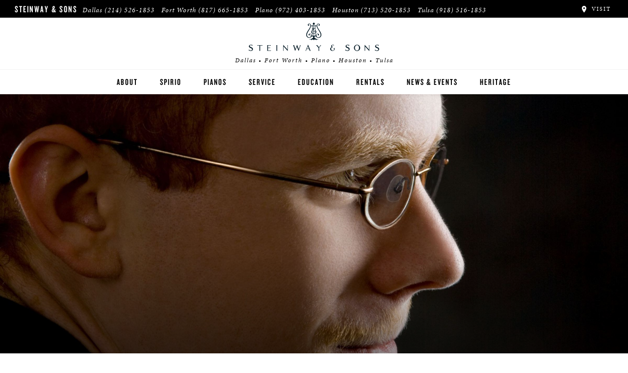

--- FILE ---
content_type: text/html;charset=UTF-8
request_url: https://www.steinwaypianos.com/news/events/Richard-Fountain
body_size: 5119
content:









<!DOCTYPE html>
<html lang="en" class="lang-en">
<head>

    <title>Liszt van Beethoven: The Nine Symphonies  - Steinway &amp; Sons</title>

            <script src="/.resources/steinway-main-webapp/resources/js/jquery-1.9.1.min~2023-10-24-19-04-54-874~cache.js"></script>
            <script src="/.resources/steinway-main-webapp/resources/js/jquery-ui-1.11.4.min~2023-10-24-19-05-14-996~cache.js"></script>
            <script src="/.resources/steinway-main-webapp/resources/js/dist/plugins.min~2025-04-25-20-43-53-533~cache.js"></script>
            <script src="/.resources/steinway-main-webapp/resources/js/dist/comp.min~2025-07-03-21-45-59-052~cache.js"></script>

        <link rel="stylesheet" href="/.resources/steinway-main-webapp/resources/css/new-main~2025-08-20-20-38-16-466~cache.css" media="all"/>

    <link rel="icon" href="/.resources/steinway-main-webapp/resources/assets/favicon2.png" type="image/x-icon"/>



    <meta name="appVersion" content="${project.version}"/>
    <meta name="description" content="Pianist Richard Fountain will perform Beethoven Nine Symphonies over a three night performance"/>

    <meta name="viewport" content="initial-scale=1"/>

    <meta name="twitter:creator" content="@SteinwayAndSons"/>

    <!-- Cloud Typo -->
    <link rel="stylesheet" type="text/css" href="https://cloud.typography.com/6715694/6200752/css/fonts.css"/>

    <script src="https://use.typekit.net/vgu6odc.js"></script>
    <script>try { Typekit.load({async: true}); } catch (e) { }</script>

    <meta property="og:title" content="Liszt van Beethoven: The Nine Symphonies  - Steinway &amp; Sons">
    <meta property="og:description" content="Pianist Richard Fountain will perform Beethoven Nine Symphonies over a three night performance"/>
    <meta property="og:url" content="https://www.steinwaypianos.com/news/events/Richard-Fountain"/>
    <meta property="og:image" content="/.imaging/mte/steinway-us-theme/Large-Rectangle/dam/steinwaypianos.com/Artists/Richard-Fountain_2500.jpg/jcr:content/Richard-Fountain_2500.jpg"/>










<script type="text/javascript">
  var isBostonEssexSite = false;
  var isBostonSite = false;
  var isEssexSite = false;
</script>


  <script type="text/javascript">
    window.API_CONFIG = {
      baseURL: 'https://api.steinway.com/v1'
    };
  </script>
        <!-- Google Tag Manager -->
<script>(function(w,d,s,l,i){w[l]=w[l]||[];w[l].push({'gtm.start':
new Date().getTime(),event:'gtm.js'});var f=d.getElementsByTagName(s)[0],
j=d.createElement(s),dl=l!='dataLayer'?'&l='+l:'';j.async=true;j.src=
'https://www.googletagmanager.com/gtm.js?id='+i+dl;f.parentNode.insertBefore(j,f);
})(window,document,'script','dataLayer','GTM-PJC5BZD');</script>
<!-- End Google Tag Manager -->
        <!-- Global site tag (gtag.js) - Google Ads: 1027257718 -->
<script async src="https://www.googletagmanager.com/gtag/js?id=AW-1027257718"></script>
<script>
  window.dataLayer = window.dataLayer || [];
  function gtag(){dataLayer.push(arguments);}
  gtag('js', new Date());
 
  gtag('config', 'AW-1027257718');
</script>
        <script type="text/javascript" src="//cdn.callrail.com/companies/564986574/1ebb43e7b8340fdd7b49/12/swap.js"></script>
</head>

<body class="dealer">




    <div class="dealer-banner">
    <div class="dealer-title">
        <div class="dealer-name"> Steinway & Sons</div>
        <ul class="dealer-links locations desktop-only">
            <li>Dallas <a href="tel://2145261853">(214) 526-1853</a></li>
            <li>Fort Worth <a href="tel://8176651853">(817) 665-1853</a></li>
            <li>Plano <a href="tel://9724031853">(972) 403-1853</a></li>
            <li>Houston <a href="tel://7135201853">(713) 520-1853</a></li>
            <li>Tulsa <a href="tel://9185161853">(918) 516-1853</a></li>
        </ul>
    </div>
    <div class="locations-and-contact desktop-only">
        <ul class="dealer-links">
            <li><a href="/about/"><span class="icon-loc"></span> Visit</a></li>
        </ul>
    </div>
</div>
<div class="mobile-locations">Dallas • Fort Worth • Plano • Houston</div>

<ul class="mobile-subnav">
    <li><a href="/about/"><span class="icon-loc"></span> Visit</a></li>
    <li><a href="tel://8005261853"><span class="icon-phn"></span> Contact</a></li>
</ul>

<header class="primary">
    <div class="brand-header">
        <a href="/" role="button" aria-label="Home">
            <span class="ss-logo lyre"></span>
            <span class="ss-logo dealer-logo with-sub-text" style="background-image: url(/dam/jcr:2cefa023-17d7-4c46-b6b9-4b9c9a73c97a/steinway-and-sons.svg)"></span>
            <div class="main-sub-text">Dallas • Fort Worth • Plano • Houston • Tulsa</div>
        </a>

        <span class="ss-menu-button" role="button" aria-label="Navigation Menu">
            <span></span>
            <span></span>
            <span></span>
        </span>
    </div>

    <a href="/#top" role="button" aria-label="Scroll to Top"><div class="left-lyre"></div></a>

    <nav class="main-bar">
        <div class="main-holster">
<ul class="primary">
    <li>

        <a href="/about">About</a>






  <ul class="secondary">
            <li>    <a href="/about/dallas">Dallas</a>
</li>
            <li>    <a href="/about/fort-worth">Fort Worth</a>
</li>
            <li>    <a href="/about/plano">Plano</a>
</li>
            <li>    <a href="/about/houston">Houston</a>
</li>
            <li>    <a href="/about/tulsa">Tulsa</a>
</li>
            <li>    <a href="/about/steinway-selection-center">Steinway Selection Center</a>
</li>
            <li>    <a href="/about/careers">Careers</a>
</li>
  </ul>
</li>
<li>
      <a href="/spirio">Spirio</a>

</li>
<li>
      <a href="/pianos">Pianos</a>




  <ul class="secondary">
            <li>    <a href="/pianos/steinway/grand">Steinway</a>
</li>
            <li>    <a href="/pianos/boston">Boston</a>
</li>
            <li>    <a href="/pianos/essex">Essex</a>
</li>
            <li>    <a href="/about/buyers-guide">Buyer&#039;s Guide</a>
</li>
            <li>    <a href="/pianos/used-inventory">Pre-Owned Inventory</a>
</li>
  </ul>
</li>
<li>
      <a href="/service">Service</a>

</li>
<li>
      <a href="/education">Education</a>




  <ul class="secondary">
            <li>    <a href="/education/institutions">Institutions</a>
</li>
            <li>    <a href="/education/teachers">Piano Teachers</a>
</li>
  </ul>
</li>
<li>
      <a href="/rentals">Rentals</a>

</li>
<li>
      <a href="/news">News &amp; Events</a>

</li>
<li>
      <a href="/heritage">Heritage</a>

</li>
</ul>

        </div>
    </nav>
</header>

    <div id="main">
<section class="masonry variation-100-tall">







    <div class="tile with-image position-0" style="background-image: url(/.imaging/mte/steinway-us-theme/XL-Rectangle/dam/steinwaypianos.com/Artists/Richard-Fountain_2500.jpg/jcr:content/Richard-Fountain_2500.jpg)" role="img" aria-label="Richard-Fountain_2500">
            <div class="text-container gradient-enabled">
                <div class="tile-text">
                    <div class="tile-description">
                    
                    </div>
                </div>
            </div>
    </div>
</section>

<section class="text-callout copy-block">
    <div class="copy">
            <h1><em>An Evening with</em><br />
Pianist Richard Fountain</h1>

<h3><em>Liszt van Beethoven: &quot;The Nine Symphonies&quot;</em></h3>

<p class="brand"><strong>From January 25th through January 27th, pianist Richard Fountain will perform Beethoven&#39;s &quot;Nine Symphonies&quot; at our Steinway showrooms in North Texas.</strong><br />
&nbsp;</p>

<p class="brand"><a class="button" href="https://steinwaypianos.wufoo.com/forms/an-evening-with-pianist-richard-fountain/" target="_blank">RESERVE YOUR SEATS</a></p>

<h3><br />
Season One, Episode One</h3>

<p class="brand">Thursday, January 25th at 7:30 p.m.<br />
at Steinway Hall - Fort Worth<br />
<a href="/dam/jcr:1f6357e3-9c02-4408-be08-6fb13e4f4322/Fountain%20program%20and%20notes_FTW.pdf">View program &amp; program notes</a> &gt;</p>

<h3>Season One, Episode Two</h3>

<p class="brand">Friday, January 26th at 7:30 p.m.<br />
at Steinway Hall - Dallas<br />
<a href="/dam/jcr:750adbcf-c339-4c15-aeb3-54687177859f/Fountain%20program%20and%20notes_DALLAS.pdf">View program &amp; program notes</a> &gt;</p>

<h3>Season One, Episode Three<br />
SOLD OUT</h3>

<p class="brand">Saturday, January 27th at 7:30 p.m.<br />
at Steinway Hall - Plano<br />
<a href="/dam/jcr:56163cc1-aeda-4667-adb7-a0a1a2377c2e/Fountain%20program%20and%20notes_PLANO%20.pdf">View program &amp; program notes</a> &gt;</p>

<p class="brand">&nbsp;</p>

<p class="brand"><strong>Please join us for a memorable performance presented free of charge. For more information or to reserve your seats, call the <a href="http://www.steinwaypianos.com/about">showroom of your choice</a>&nbsp;or <a href="https://steinwaypianos.wufoo.com/forms/an-evening-with-pianist-richard-fountain/">RSVP online</a>.</strong></p>

<p class="brand">&nbsp;</p>

<h3>About Richard Fountain</h3>

<p>Praised for his &ldquo;clear, expressive playing,&rdquo; &ldquo;mature display of pyrotechnics,&rdquo; &ldquo;seasoned artistry,&rdquo; and &ldquo;sensitivity to harmonic and formal considerations,&rdquo; pianist Richard Fountain has steadily garnered praise for his versatile work. While entrancing audiences with &ldquo;runs &hellip; at times light as a feather, other times strong as iron,&rdquo; he is an accomplished teacher and adjudicator and a coveted collaborator, having worked with a diverse array of artists including the rock band Kansas, opera superstar Renee Fleming, and clarinetist Mark Nuccio, and Broadway composer/lyricist team Scott Murphy and Nathan Christensen in the premiere of their musical &ldquo;Broadcast.&rdquo;</p>

<p>Fountain received the prestigious Early Achiever Award from the Nebraska Alumni Association in 2017, was a semi-finalist in the Franz Liszt International Piano Competition in 2017, and was named the 2015 &ldquo;Teacher of the Year&rdquo; by the Lubbock Music Teachers Association. His debut CD, &ldquo;American Ivory,&rdquo; featuring solo piano works of MacDowell, Barber, Copland, and Gary D. Belshaw, was awarded joint Third Prize in The American Prize for solo piano in 2013.</p>

<p>Highlights from the 2017-2018 season include appearing as soloist in Leonard Bernstein&#39;s &quot;The Age of Anxiety&quot; (Symphony No. 2) with the Lubbock Symphony Orchestra, a Kansas City Royals-themed recital in Overland Park, KS, celebrating Opening Day 2018. Fountain is particularly excited to begin a cycle of the Liszt transcriptions of all nine Beethoven symphonies, a three-year project commemorating the 250th anniversary of Beethoven&#39;s birth in 2020. This season Fountain will focus on the First, Third, and Sixth symphonies. In addition to giving solo recitals pairing the symphonies with various Beethoven piano sonatas, Fountain will be offering lecture-recitals and outreach performances centered on the Beethoven symphonies around the country, including a week-long residency sponsored by Lincoln&rsquo;s Symphony Orchestra in the spring of 2018.</p>

<p>A proud native of Springfield, Nebraska, Fountain began piano studies with his mother Judy and continued with David Gerard in Omaha. He then studied with Leon Harshenin at Taylor University and with Paul Barnes at the University of Nebraska-Lincoln.&nbsp; He holds the positions of Principal Keyboard with both Lincoln&rsquo;s Symphony Orchestra and the Lubbock Symphony Orchestra. Fountain has appeared as concerto soloist with the UNL Symphony Orchestra, the Marion Philharmonic Orchestra, Lincoln&rsquo;s Symphony Orchestra, the Lubbock Symphony Orchestra, and the Plainview Symphony Orchestra. He has also been invited to perform and present at the American Liszt Festival, the International Double Reed Society, the International Clarinet Association&rsquo;s ClarinetFest, and the Texas Music Teachers Association Convention.</p>

<p>Fountain is Associate Professor of Piano at Wayland Baptist University in Plainview, TX, where he and his wife Sarah live with their three children. Fountain is an active member of the American Liszt Society, is on the Board of Directors of the Texas Music Teachers Association, and recently served as President of the Lubbock Music Teachers Association. He also serves as a chanter at St. Andrew Greek Orthodox Church in Lubbock, Texas. You can follow him on Twitter @huskermaestro, or at his website, <a href="http://richardfountainpianist.com/" target="_blank">www.richardfountainpianist.com</a>.</p>

<p class="brand"><strong>Please join us for a memorable performance presented free of charge. For more information or to reserve your seats, call the <a href="http://www.steinwaypianos.com/about">showroom of your choice</a>&nbsp;or <a href="https://steinwaypianos.wufoo.com/forms/an-evening-with-pianist-richard-fountain/">RSVP online</a>.</strong><br />
&nbsp;</p>

    </div>
</section>    </div>

<section class="segmented">
    <div class="segmented-wrapper">
        <div class="segmented-block">
    <div class="segmented-header"><em>Contact</em> Us</div>
    <hr/>

    <div class="introduction">
        <p>Have all your questions answered — by phone or email.</p>
    </div>

    <div class="segmented-icons">
        <a href="/about/contact" role="button" aria-label="Contact Us By Phone">
            <div class="contact-icon icon-phn"></div>
        </a>
        <a href="/about/contact" aria-label="<em>Contact</em> Us">
            <div class="contact-icon icon-mail"></div>
        </a>
    </div>
</div>
<div class="segmented-block">
    <div class="segmented-header"><em>Our</em> Newsletter</div>
    <hr/>

    <div class="introduction">
        <p>Get the latest from Steinway & Sons Dallas • Fort Worth • Plano • Houston • Tulsa.</p>
    </div>

    <a href="/newsletter" class="button">Stay In Touch</a>
</div>    </div>
</section>

<footer>
    <div class="footer-holster">



  <ul class="primary">
            <li>    <a href="/about">About Us</a>
</li>
            <li>    <a href="/about/legal/privacy-policy">Privacy Policy</a>
</li>
            <li>    <a href="/about/legal/terms-and-conditions-of-use">Terms &amp; Conditions</a>
</li>
  </ul>

        <hr>

<div class="social-holster">

    <a href="https://www.facebook.com/steinway" role="link" aria-label="Facebook" target="_blank">
        <div class="social icon-fb"></div>
    </a>

    <a href="https://twitter.com/SteinwayAndSons" role="link" aria-label="Twitter" target="_blank">
        <div class="social icon-tw"></div>
    </a>

    <a href="https://www.instagram.com/steinwayandsons/" role="link" aria-label="Instagram" target="_blank">
        <div class="social icon-ig"></div>
    </a>

    <a href="https://www.youtube.com/user/SteinwayOfficial" role="link" aria-label="Youtube" target="_blank">
        <div class="social icon-yt"></div>
    </a>

    <a href="https://www.linkedin.com/company/steinway-&amp;-sons" role="link" aria-label="Linkedin" target="_blank">
        <div class="social icon-in"></div>
    </a>
</div>

        <div class="copyright">
            <p>
                    &copy;2025
                Steinway & Sons
            </p>
        </div>
    </div>
</footer>


        <!-- Google Tag Manager (noscript) -->
<noscript><iframe src="https://www.googletagmanager.com/ns.html?id=GTM-PJC5BZD"
height="0" width="0" style="display:none;visibility:hidden"></iframe></noscript>
<!-- End Google Tag Manager (noscript) -->
        <script defer src="https://connect.podium.com/widget.js#API_TOKEN=b12aa3a2-3d7b-4f6c-bf69-955e6b2dd7cd" id="podium-widget" data-api-token="b12aa3a2-3d7b-4f6c-bf69-955e6b2dd7cd"></script>
        <!-- Global site tag (gtag.js) - Google Analytics -->
<script async src="https://www.googletagmanager.com/gtag/js?id=UA-24930397-1"></script>
<script>
  window.dataLayer = window.dataLayer || [];
  function gtag(){dataLayer.push(arguments);}
  gtag('js', new Date());

  gtag('config', 'UA-24930397-1');
  gtag('config', 'G-DJSJ49TL9B'); // S&S
</script>



</body>
</html>


--- FILE ---
content_type: text/css;charset=UTF-8
request_url: https://www.steinwaypianos.com/.resources/steinway-main-webapp/resources/css/new-main~2025-08-20-20-38-16-466~cache.css
body_size: 48335
content:
body,html{font-family:minion-pro,serif;font-size:16px;letter-spacing:1px;text-rendering:optimizeSpeed;font-variant-ligatures:no-common-ligatures;color:#000;background:#fff;margin:0;padding:0;min-height:100%;width:100%;position:relative;overflow-x:hidden}.main-container{display:initial}.no-wrap{white-space:nowrap}.no-caps{text-transform:none}p{font-family:minion-pro,serif;font-size:16px;letter-spacing:1px;text-rendering:optimizeSpeed;font-variant-ligatures:no-common-ligatures;color:#000;line-height:28px;margin:0 auto 15px}p em{font-style:italic}p.brand{text-align:center}p span,span.brand{font-size:12px;letter-spacing:2px;text-transform:uppercase}a,a.brand-button-black{border-bottom:1px solid}a:hover{color:#888;border-color:#888}a,a.brand-button-black,a:active,a:visited{color:inherit;text-decoration:none;transition:all .15s ease-in-out}.slick-slider a{border:none}sub,sup{font-size:70%;vertical-align:baseline;position:relative;top:-.45em}sub{top:.45em}div#main{margin:60px 0 0}@media screen and (min-width:1024px){div#main{margin:136px auto 0}}section{padding:0 0 30px}@media screen and (min-width:720px){section{padding:0 0 40px}}section.collapse{padding:0}.preowned-center .preowned-marketplace__piano-detail--detail h4,.preowned-center .primary .main-bar__title--desktop,.preowned-center .primary .main-bar__title--mobile,.ptsp__navigation,.ptsp__navigation-mobile,.snlut__details h3,h1,h2,h3{font-family:Knockout\ 48 A,Knockout\ 48 B,sans-serif;font-style:normal;font-weight:400;text-transform:uppercase;letter-spacing:3px;color:#000;text-align:center;max-width:320px;margin:30px auto 20px}@media screen and (min-width:480px){.preowned-center .preowned-marketplace__piano-detail--detail h4,.preowned-center .primary .main-bar__title--desktop,.preowned-center .primary .main-bar__title--mobile,.ptsp__navigation,.ptsp__navigation-mobile,.snlut__details h3,h1,h2,h3{max-width:440px}}@media screen and (min-width:720px){.preowned-center .preowned-marketplace__piano-detail--detail h4,.preowned-center .primary .main-bar__title--desktop,.preowned-center .primary .main-bar__title--mobile,.ptsp__navigation,.ptsp__navigation-mobile,.snlut__details h3,h1,h2,h3{max-width:700px}}@media screen and (min-width:1024px){.preowned-center .preowned-marketplace__piano-detail--detail h4,.preowned-center .primary .main-bar__title--desktop,.preowned-center .primary .main-bar__title--mobile,.ptsp__navigation,.ptsp__navigation-mobile,.snlut__details h3,h1,h2,h3{max-width:980px}}.preowned-center .preowned-marketplace__piano-detail--detail h4 em,.preowned-center .primary .main-bar__title--desktop em,.preowned-center .primary .main-bar__title--mobile em,.ptsp__navigation-mobile em,.ptsp__navigation em,.snlut__details h3 em,h1 em,h2 em,h3 em{font-family:minion-pro,serif;text-transform:lowercase;font-weight:200;font-style:italic;margin:0}em.no-transform{text-transform:none}h1{font-size:36px;margin-bottom:40px}@media screen and (min-width:720px){h1{letter-spacing:6px;font-size:40px}}h2{font-size:28px}@media screen and (min-width:720px){h2{letter-spacing:6px;font-size:36px}}.preowned-center .preowned-marketplace__piano-detail--detail h4,.preowned-center .primary .main-bar__title--desktop,.preowned-center .primary .main-bar__title--mobile,.ptsp__navigation,.ptsp__navigation-mobile,.snlut__details h3,h3{font-size:28px}h5{font-size:20px;letter-spacing:8px;margin:10px 0}h5,h6{font-family:minion-pro,serif;text-transform:uppercase;font-weight:400}h6{font-size:13px;margin:0}h6,nav li{letter-spacing:2px}nav li{font-family:Knockout\ 48 A,Knockout\ 48 B,sans-serif;font-style:normal;font-weight:400;text-transform:uppercase;text-align:left;font-size:20px}input:focus,textarea:focus{border:1px solid #c1c1c1}select{font-family:minion-pro,serif;font-size:12px;letter-spacing:1px;text-rendering:optimizeSpeed;font-variant-ligatures:no-common-ligatures;text-transform:uppercase;background:transparent;border-radius:0;-webkit-appearance:none;-moz-appearance:none;padding:0 70px 0 15px;outline:none;border:1px solid #e1e1e1}select:after{content:"";display:inline-block;margin:15px 19px 0 0;cursor:pointer;top:2pt;width:.4em;height:.4em;border-right:.2em solid #000;border-top:.2em solid #000;transform:rotate(135deg)}select:focus{border:1px solid #c1c1c1}select:-moz-focusring{color:transparent;text-shadow:0 0 0 #000}select::-ms-expand{display:none}select option:disabled{color:#aaa}.ptsp__add-to-calendar-button,a.button,button,input[type=submit]{display:inline-block;float:none;height:auto;font-family:Knockout\ 48 A,Knockout\ 48 B,sans-serif;font-style:normal;font-weight:400;text-transform:uppercase;font-size:18px;letter-spacing:2px;background-color:#666;border:none;border-radius:0;color:#fff;text-align:center;padding:10px 30px;cursor:pointer;transition:background-color .25s ease-in-out}.ptsp__add-to-calendar-button:focus,.ptsp__add-to-calendar-button:hover,a.button:focus,a.button:hover,button:focus,button:hover,input[type=submit]:focus,input[type=submit]:hover{background-color:#aaa;color:#fff}.subtle-button{font-family:Knockout\ 48 A,Knockout\ 48 B,sans-serif;font-style:normal;font-weight:400;text-transform:uppercase;font-size:16px;letter-spacing:2px;border:none}.subtle-button:after{content:" >"}a.brand-button,a.brand-button-black{display:inline-block;float:none;font-family:Knockout\ 48 A,Knockout\ 48 B,sans-serif;font-style:normal;font-weight:400;text-transform:uppercase;font-size:18px;letter-spacing:2px;background-color:#b60000;color:#fff;text-align:center;padding:10px 30px;border:none;border-radius:0;transition:background-color .25s ease-in-out}a.brand-button-black:focus,a.brand-button-black:hover,a.brand-button:focus,a.brand-button:hover{background-color:#830000}a.brand-button-black{background-color:#000}a.brand-button-black:focus,a.brand-button-black:hover{background-color:#1a1a1a}ol,ul{margin:15px auto}ul li{list-style-type:disc}footer li,footer p,footer span{font-family:minion-pro,serif;font-size:14px;letter-spacing:1px;text-rendering:optimizeSpeed;font-variant-ligatures:no-common-ligatures}footer li{text-transform:none}footer li a,footer li a.brand-button-black,footer p{color:rgba(0,0,0,.5)}footer p{text-align:left;line-height:20px}footer ul{margin:0;padding:0}footer ul li{list-style-type:none}blockquote,section.text-callout blockquote{width:100%;text-align:center;padding:20px 0;margin:0}blockquote p,section.text-callout blockquote p{font-family:minion-pro,serif;font-size:24px;letter-spacing:1px;text-rendering:optimizeSpeed;font-variant-ligatures:no-common-ligatures;line-height:36px;max-width:650px}blockquote p span.brand,section.text-callout blockquote p span.brand{font-size:16px;letter-spacing:2px}@media screen and (min-width:1024px){blockquote p,section.text-callout blockquote p{font-size:28px;letter-spacing:4px}blockquote p span.brand,section.text-callout blockquote p span.brand{font-size:20px;letter-spacing:4px}}blockquote p.speaker,section.text-callout blockquote p.speaker{font-family:Knockout\ 48 A,Knockout\ 48 B,sans-serif;font-style:normal;font-weight:400;text-transform:uppercase;font-size:28px;letter-spacing:3px;margin-bottom:0}@media screen and (min-width:1024px){blockquote p.speaker,section.text-callout blockquote p.speaker{font-size:36px}}blockquote p.speaker-title,section.text-callout blockquote p.speaker-title{margin-top:5px;line-height:20px;text-transform:uppercase;font-size:16px;letter-spacing:3px}blockquote:after,blockquote:before,section.text-callout blockquote:after,section.text-callout blockquote:before{content:"";display:block;width:30%;height:1px;background:#ccc}blockquote:before,section.text-callout blockquote:before{margin:0 auto 50px}blockquote:after,section.text-callout blockquote:after{margin:50px auto 0}blockquote.header:before,blockquote.preowned-center__accordion--header:before,section.text-callout blockquote.header:before,section.text-callout blockquote.preowned-center__accordion--header:before{height:0}@font-face{font-family:icomoon;src:url(../typo/ico/icomoon.eot?y15p8b);src:url(../typo/ico/icomoon.eot?#iefixy15p8b) format("embedded-opentype"),url(../typo/ico/icomoon.ttf?y15p8b) format("truetype"),url(../typo/ico/icomoon.woff?y15p8b) format("woff"),url(../typo/ico/icomoon.svg?y15p8b#icomoon) format("svg");font-weight:400;font-style:normal}[class*=" icon-"],[class^=icon-]{font-family:icomoon;speak:none;font-style:normal;font-weight:400;font-variant:normal;text-transform:none;line-height:1;transition:all .15s ease-in-out;-webkit-font-smoothing:antialiased;-moz-osx-font-smoothing:grayscale}.icon-lyre:before{content:"\e900"}.icon-search:before{content:"\e901"}.icon-fb:before{content:"\e902"}.icon-go:before{content:"\e903"}.icon-ig:before{content:"\e904"}.icon-in:before{content:"\ea9c"}.icon-mail:before{content:"\e905"}.icon-msg:before{content:"\e906"}.icon-phn:before{content:"\e907"}.icon-tw:before{content:"\e908"}.icon-yt:before{content:"\e909"}.icon-fullscreen:before{content:"\e90a"}.icon-lang:after{content:"\e90b"}.icon-loc:after{content:"\e90c"}.icon-mute:before{content:"\e90d"}.icon-prof:before{content:"\e90e"}.icon-replay:before{content:"\e913c"}.icon-vol:before{content:"\e910"}.icon-bubble2:before{content:"\e96e"}.icon-facebook:before{content:"\ea90"}.icon-twitter:before{content:"\ea96"}.icon-google-plus:before{content:"\ea8b"}.icon-youtube:before{content:"\ea9d"}.icon-instagram:before{content:"\ea92"}.icon-wechat:before{content:"\e90f"}.icon-calendar:before{content:"\e913"}.icon-time:before{content:"\e911"}.icon-zalo:before{content:"\e912"}section.accordion ul{margin:0 auto;padding:0 30px;max-width:650px;text-indent:-7px}@media screen and (min-width:1024px){section.accordion ul{max-width:800px}}section.accordion ul li{cursor:pointer;list-style-type:none;padding:10px 0}section.accordion ul li:before{display:inline-block;content:">";transition:all .15s ease-in-out;padding-left:7px}section.accordion ul li div.content{display:none;text-indent:0}section.accordion ul li a.header,section.accordion ul li a.preowned-center__accordion--header{border:none}section.accordion ul li.expanded:before{transform:rotate(90deg)}.accordion-item-bold .preowned-center .preowned-marketplace__piano-detail--detail h4,.accordion-item-bold .preowned-center .primary .main-bar__title--desktop,.accordion-item-bold .preowned-center .primary .main-bar__title--mobile,.accordion-item-bold .ptsp__navigation,.accordion-item-bold .ptsp__navigation-mobile,.accordion-item-bold h3,.preowned-center .preowned-marketplace__piano-detail--detail .accordion-item-bold h4,.preowned-center .primary .accordion-item-bold .main-bar__title--desktop,.preowned-center .primary .accordion-item-bold .main-bar__title--mobile{margin:0;text-align:left;font-size:20px;font-style:normal;font-weight:400;letter-spacing:2px}li.accordion-item-bold:before{content:none!important}li.accordion-item-bold{padding:4px}.accordion-item-bold .preowned-center .preowned-marketplace__piano-detail--detail h4 .notch:before,.accordion-item-bold .preowned-center .primary .main-bar__title--desktop .notch:before,.accordion-item-bold .preowned-center .primary .main-bar__title--mobile .notch:before,.accordion-item-bold .ptsp__navigation-mobile .notch:before,.accordion-item-bold .ptsp__navigation .notch:before,.accordion-item-bold h3 .notch:before,.preowned-center .preowned-marketplace__piano-detail--detail .accordion-item-bold h4 .notch:before,.preowned-center .primary .accordion-item-bold .main-bar__title--desktop .notch:before,.preowned-center .primary .accordion-item-bold .main-bar__title--mobile .notch:before{content:" > ";display:inline-block;transition:all .15s ease-in-out}.preowned-center .preowned-marketplace__piano-detail--detail li.expanded h4 .notch:before,.preowned-center .primary li.expanded .main-bar__title--desktop .notch:before,.preowned-center .primary li.expanded .main-bar__title--mobile .notch:before,li.expanded .preowned-center .preowned-marketplace__piano-detail--detail h4 .notch:before,li.expanded .preowned-center .primary .main-bar__title--desktop .notch:before,li.expanded .preowned-center .primary .main-bar__title--mobile .notch:before,li.expanded .ptsp__navigation-mobile .notch:before,li.expanded .ptsp__navigation .notch:before,li.expanded h3 .notch:before{transform:rotate(90deg) translate(10px)}.accordion-item-bold div.content{padding-left:28px;padding-top:4px}.artist-matrix{width:100%;overflow:hidden;margin:30px 0;position:relative;padding:0}.artist-matrix .artist-search{width:100%;height:45px;margin-bottom:2px}.artist-matrix .artist-search input{width:100%;height:100%;font-size:1.4em;background:url(../assets/svg/search.svg) #f9f9f9;background-position:20px;background-size:20px 20px;background-repeat:no-repeat;border:none}.artist-matrix .artist-search input:focus{border-left:none;border-right:none}.artist-matrix .artist-search input:-moz-placeholder,.artist-matrix .artist-search input:-ms-input-placeholder,.artist-matrix .artist-search input::-webkit-input-placeholder{padding-left:0}.artist-matrix .artist-holster{width:100%;height:auto;overflow:hidden}.artist-matrix .artist{text-align:center;margin:1px;float:left;cursor:pointer}.artist-matrix .artist .artist-overlay{background:rgba(0,0,0,.2);position:absolute;transition:all .15s ease-in-out}.artist-matrix .artist:hover .artist-overlay{background:transparent}.artist-matrix .clicked-artist .artist-overlay{background:transparent!important}.artist-matrix .darker-overlay{background:rgba(0,0,0,.75)!important}.artist-matrix .artist-popup{display:none;background-position:50%;background-repeat:no-repeat;position:relative;text-align:left}.artist-matrix .artist-popup .close-popup{position:absolute;top:3px;right:9px;height:30px;width:30px;background:transparent;cursor:pointer;z-index:1}.artist-matrix .artist-popup .close-popup span{background:#eee;position:absolute;top:7px;left:15px;height:20px;width:2px;display:block;transform:rotate(135deg)}.artist-matrix .artist-popup .close-popup span:last-child{transform:rotate(45deg)}.artist-matrix .artist-name-wrapper{position:absolute;bottom:0;left:0;right:0;text-align:center;padding:5px 5px 15px;background:linear-gradient(180deg,rgba(0,0,0,.05) 0,rgba(0,0,0,.65));-ms-filter:"progid:DXImageTransform.Microsoft.gradient (GradientType=0, startColorstr=#00000000, endColorstr=#a6000000)"}.artist-matrix .artist-profile{font-family:Knockout\ 48 A,Knockout\ 48 B,sans-serif;font-style:normal;font-weight:400;text-transform:uppercase;font-size:16px;letter-spacing:3px;color:#fff}.artist-matrix .artist-profile .artist-name{font-size:34px}.artist-matrix .artist-navigation-wrapper{z-index:1;position:absolute;width:46px;height:46px;background:hsla(0,0%,100%,.75);border-radius:40px;cursor:pointer;transition:all .15s ease-in-out}.artist-matrix .artist-navigation-wrapper:hover{background:hsla(0,0%,100%,.9)}.artist-matrix .artist-navigation{height:14px;width:14px;background:transparent;border-right:2px solid rgba(0,0,0,.75);border-bottom:2px solid rgba(0,0,0,.75);position:absolute;cursor:pointer}.artist-matrix .left-wrapper{left:40px;display:none}.artist-matrix .right-wrapper{right:40px}.artist-matrix .artist-navigation.left{transform:rotate(135deg);top:16px;left:18px}.artist-matrix .artist-navigation.right{transform:rotate(315deg);top:15px;left:12px}.artist-matrix [hidden]{display:none}.artist-matrix .visually-hidden{position:absolute;clip:rect(0,0,0,0)}.artist-matrix .awesomplete{width:100%}.artist-matrix .awesomplete>input{display:block;border-top:1px solid #ebebeb;border-bottom:1px solid #ebebeb;margin:0;padding:10px 0 10px 55px;font-size:20px}.artist-matrix .awesomplete>ul{position:absolute;top:38px;left:0;z-index:10;min-width:100%;padding:0 0 10px;margin:0;background:hsla(0,0%,100%,.95);box-shadow:0 3px 5px rgba(0,0,0,.2);text-shadow:none}.artist-matrix .awesomplete>ul:empty,.artist-matrix .awesomplete>ul[hidden]{display:none}@supports (transform:scale(0)){.artist-matrix .awesomplete>ul{transition:.3s cubic-bezier(.4,.2,.5,1.4);transform-origin:0 0}.artist-matrix .awesomplete>ul:empty,.artist-matrix .awesomplete>ul[hidden]{opacity:0;transform:scale(0);display:block;transition-timing-function:ease}}.artist-matrix .awesomplete>ul:before{display:none}.artist-matrix .awesomplete>ul>li{position:relative;width:100%;margin:15px 10px;padding:15px 0;cursor:pointer;display:table;border-bottom:2px solid transparent;transition:all .15s ease-in-out}.artist-matrix .awesomplete>ul>li:hover{color:#000;background:#fff}.artist-matrix .awesomplete>ul>li:hover mark{background:transparent}.artist-matrix .awesomplete>ul>li[aria-selected=true]{background:#3d6d8f;color:#fff}.artist-matrix .awesomplete mark{background:transparent}.artist-matrix .awesomplete li:hover mark{background:rgba(0,0,0,.2)}.artist-matrix .awesomplete li[aria-selected=true] mark{background:#3d6b00;color:inherit}.artist-matrix .sk-cube-grid{width:120px;height:120px;display:none;position:absolute;top:calc(50% - 40px);left:calc(50% - 60px)}.artist-matrix .sk-cube-grid .sk-cube{width:33%;height:33%;background-color:#aaa;float:left;-webkit-animation:sk-cubeGridScaleDelay 1.3s ease-in-out infinite;animation:sk-cubeGridScaleDelay 1.3s ease-in-out infinite}.artist-matrix .sk-cube-grid .sk-cube1{-webkit-animation-delay:.2s;animation-delay:.2s}.artist-matrix .sk-cube-grid .sk-cube2{-webkit-animation-delay:.3s;animation-delay:.3s}.artist-matrix .sk-cube-grid .sk-cube3{-webkit-animation-delay:.4s;animation-delay:.4s}.artist-matrix .sk-cube-grid .sk-cube4{-webkit-animation-delay:.1s;animation-delay:.1s}.artist-matrix .sk-cube-grid .sk-cube5{-webkit-animation-delay:.2s;animation-delay:.2s}.artist-matrix .sk-cube-grid .sk-cube6{-webkit-animation-delay:.3s;animation-delay:.3s}.artist-matrix .sk-cube-grid .sk-cube7{-webkit-animation-delay:0s;animation-delay:0s}.artist-matrix .sk-cube-grid .sk-cube8{-webkit-animation-delay:.1s;animation-delay:.1s}.artist-matrix .sk-cube-grid .sk-cube9{-webkit-animation-delay:.2s;animation-delay:.2s}@-webkit-keyframes sk-cubeGridScaleDelay{0%,70%,to{transform:scaleX(1)}35%{transform:scale3D(0,0,1)}}@keyframes sk-cubeGridScaleDelay{0%,70%,to{transform:scaleX(1)}35%{transform:scale3D(0,0,1)}}@media screen and (min-width:480px){.artist-matrix .awesomplete>input{padding:10px 0 10px 110px}.artist-matrix .artist-search input{background-position:70px}.artist-matrix .artist-search input:-ms-input-placeholder{padding-left:110px}.artist-matrix .awesomplete>ul:empty,.artist-matrix .awesomplete>ul[hidden]{display:none}.artist-matrix .awesomplete>ul>li{margin:0;padding-left:100px}}@media screen and (min-width:720px){.artist-matrix .awesomplete>ul{left:0}@supports (transform:scale(0)){.artist-matrix .awesomplete>ul{transition:.3s cubic-bezier(.4,.2,.5,1.4);transform-origin:0 0}.artist-matrix .awesomplete>ul:empty,.artist-matrix .awesomplete>ul[hidden]{opacity:0;transform:scale(0);display:block;transition-timing-function:ease}}}section.featured-area{width:100%}section.featured-area.normal,section.featured-area.normal .carousel-element{max-height:780px}section.featured-area .carousel-element{height:200px;overflow:hidden;position:relative}section.featured-area .carousel-copy{margin:30px auto 0;width:300px;text-align:center;pointer-events:all}section.featured-area .carousel-copy a{border:none}section.featured-area .carousel-copy a:hover{color:inherit}section.featured-area .vjs-crop,section.featured-area .vjs-crop video.vjs-tech{width:100%;height:100%}@media screen and (min-width:720px){section.featured-area .vjs-crop,section.featured-area .vjs-crop video.vjs-tech{position:absolute;top:50%;left:50%;transform:translateX(-50%) translateY(-50%);width:auto;height:auto;min-width:100%;min-height:100%}}section.featured-area .video-js.autoplay .vjs-big-play-button{display:none}section.featured-area div.title,section.featured-area div.title-big{font-family:Knockout\ 48 A,Knockout\ 48 B,sans-serif;font-style:normal;font-weight:400;text-transform:uppercase;font-size:36px;letter-spacing:3px}section.featured-area div.title-big em,section.featured-area div.title em{font-family:minion-pro,serif;text-transform:lowercase;font-size:28px;letter-spacing:3px;font-weight:200;font-style:italic}section.featured-area p.subtitle{margin:0}section.featured-area .item{position:relative}section.featured-area .replay-controls{position:absolute;width:300px;height:28px;margin:auto;z-index:100;background-color:hsla(0,0%,100%,.75);color:#000;top:0;bottom:0;left:0;right:0;padding:8px;border-radius:3px;display:none;cursor:pointer;line-height:20px}section.featured-area .replay-controls .replay-control{display:inline-block;vertical-align:middle;margin-right:15px}section.featured-area .replay-controls .icon-replay{font-size:30px}section.featured-area .replay-controls .video-time{font-size:20px;font-style:italic}section.featured-area .replay-controls .instructions{font-family:Knockout\ 48 A,Knockout\ 48 B,sans-serif;font-style:normal;font-weight:400;text-transform:uppercase;font-size:20px;letter-spacing:3px}section.featured-area .slick-arrow.ptsp__add-to-calendar-button,section.featured-area button.slick-arrow{position:absolute;width:40px;height:40px;top:50%;transform:translateY(-50%);z-index:100;display:none!important;background:url(../assets/svg/arrow-with-background.svg) no-repeat 50%;text-indent:-9999px;outline:none}@media screen and (min-width:720px){section.featured-area .slick-arrow.ptsp__add-to-calendar-button,section.featured-area button.slick-arrow{display:block!important}}section.featured-area .slick-arrow.slick-disabled.ptsp__add-to-calendar-button,section.featured-area button.slick-arrow.slick-disabled{display:none!important}section.featured-area .slick-next.ptsp__add-to-calendar-button,section.featured-area button.slick-next{right:25px}section.featured-area .slick-prev.ptsp__add-to-calendar-button,section.featured-area button.slick-prev{left:25px;transform:rotate(180deg);transform-origin:50% 25%}section.featured-area .slick-dots{position:absolute;top:217px;width:100%;padding:0;margin:0;list-style-type:none;text-align:center;height:8px}@media screen and (min-width:720px){section.featured-area .slick-dots{top:auto;bottom:40px}}section.featured-area .slick-dots li{display:inline-block;line-height:0;vertical-align:top}section.featured-area .slick-dots li .ptsp__add-to-calendar-button,section.featured-area .slick-dots li button{height:6px;width:30px;padding:0;margin:0 5px;text-indent:-9999px;background-color:#999;opacity:.5;outline:0}@media screen and (min-width:720px){section.featured-area .slick-dots li .ptsp__add-to-calendar-button,section.featured-area .slick-dots li button{width:80px;background-color:#fff}}section.featured-area .slick-dots li.slick-active .ptsp__add-to-calendar-button,section.featured-area .slick-dots li.slick-active button{opacity:1}@media screen and (max-width:719px){section.featured-area.mobile-full-takeover .copy-container{height:100%;width:100%;position:absolute;top:0;opacity:1;transition:opacity .5s ease-in-out;background:rgba(0,0,0,.5)}section.featured-area.mobile-full-takeover .carousel-copy{position:absolute;right:0;left:0;top:50%;transform:translateY(-50%);margin:0 auto;color:#fff}section.featured-area.mobile-full-takeover .carousel-copy p{color:inherit}section.featured-area.mobile-full-takeover .vjs-crop,section.featured-area.mobile-full-takeover .vjs-crop video.vjs-tech{position:absolute;top:50%;left:50%;transform:translateX(-50%) translateY(-50%);width:auto;height:auto;min-width:100%;min-height:100%}section.featured-area.mobile-full-takeover .slick-dots{top:auto;bottom:40px}section.featured-area.mobile-full-takeover .slick-dots li{display:inline-block}section.featured-area.mobile-full-takeover .slick-dots li .ptsp__add-to-calendar-button,section.featured-area.mobile-full-takeover .slick-dots li button{height:6px;width:40px;padding:0;margin:0 5px;text-indent:-9999px;background-color:#fff;opacity:.5;outline:0}section.featured-area.mobile-full-takeover .slick-dots li.slick-active .ptsp__add-to-calendar-button,section.featured-area.mobile-full-takeover .slick-dots li.slick-active button{opacity:1}}@media screen and (min-width:720px){section.featured-area,section.featured-area .carousel-element{height:calc(100vh - 60px)}section.featured-area.short,section.featured-area.short .carousel-element{max-height:650px}section.featured-area .carousel-copy{position:absolute;right:0;left:0;margin:0 auto;width:600px;color:#fff}section.featured-area .carousel-copy p{color:inherit}section.featured-area .carousel-copy.position-top-center,section.featured-area .carousel-copy.position-top-left,section.featured-area .carousel-copy.position-top-right{top:65px}section.featured-area .carousel-copy.position-center-center,section.featured-area .carousel-copy.position-center-left,section.featured-area .carousel-copy.position-center-right{top:50%;transform:translateY(-50%)}section.featured-area .carousel-copy.position-bottom-center,section.featured-area .carousel-copy.position-bottom-left,section.featured-area .carousel-copy.position-bottom-right{bottom:65px}section.featured-area .carousel-copy.position-bottom-left,section.featured-area .carousel-copy.position-center-left,section.featured-area .carousel-copy.position-top-left{text-align:left;left:90px;margin-left:0}section.featured-area .carousel-copy.position-bottom-center,section.featured-area .carousel-copy.position-center-center,section.featured-area .carousel-copy.position-top-center{text-align:center}section.featured-area .carousel-copy.position-bottom-right,section.featured-area .carousel-copy.position-center-right,section.featured-area .carousel-copy.position-top-right{text-align:right;right:90px;margin-right:0}section.featured-area .copy-container{height:100%;width:100%;position:absolute;top:0;opacity:1;transition:opacity .5s ease-in-out;pointer-events:none}section.featured-area .copy-container.video-interact{opacity:0}section.featured-area .copy-container.gradient-enabled{background:transparent;background:linear-gradient(180deg,transparent 50%,rgba(0,0,0,.6));-ms-filter:"progid:DXImageTransform.Microsoft.gradient (GradientType=0, startColorstr=#ffffff, endColorstr=#000000)"}section.featured-area .copy-container.gradient-full{background:rgba(0,0,0,.5)}section.featured-area .copy-container.gradient-top{background:linear-gradient(180deg,rgba(0,0,0,.6),transparent 50%)}section.featured-area .replay-controls{width:590px;height:42px;padding:12px 20px 26px;line-height:52px}section.featured-area .replay-controls .icon-replay{font-size:52px}section.featured-area .replay-controls .video-time{font-size:40px}section.featured-area .replay-controls .instructions{font-family:Knockout\ 48 A,Knockout\ 48 B,sans-serif;font-style:normal;font-weight:400;text-transform:uppercase;font-size:40px;letter-spacing:6px}section.featured-area .volume-controls{font-size:52px;top:30px;right:50px;height:50px;width:50px}section.featured-area div.title-big{font-family:Knockout\ 48 A,Knockout\ 48 B,sans-serif;font-style:normal;font-weight:400;text-transform:uppercase;font-size:50px;letter-spacing:6px}section.featured-area div.title-big em{font-family:minion-pro,serif;text-transform:lowercase;font-size:44px;letter-spacing:6px;font-weight:200;font-style:italic}section.featured-area p.subtitle-big{font-size:26px;line-height:28px;letter-spacing:3px}section.featured-area p.subtitle-big span.brand{font-size:20px;letter-spacing:4px}}@media screen and (min-width:1024px){section.featured-area,section.featured-area .carousel-element{height:calc(100vh - 136px)}}section.steinway-carousel-edit{margin:10px 0;width:100%;display:inline-block}section.steinway-carousel-edit div.item{width:calc(20% - 24px);display:inline-block;margin:0 10px;vertical-align:top}section.steinway-carousel-edit div.item div.carousel-copy,section.steinway-carousel-edit div.item div.item-overlay{display:none}section.steinway-carousel-edit div.item div.carousel-image{width:100%;padding-bottom:50%}section.steinway-carousel-edit div.item div.carousel-video{width:100%;overflow:initial}section.steinway-carousel-edit div.item div.carousel-video .vid-controls,section.steinway-carousel-edit div.item div.carousel-video .vid-sound,section.steinway-carousel-edit div.item div.carousel-video progress,section.steinway-carousel-edit div.item div.mobile-directions,section.steinway-carousel-edit div.item div.move-visible,section.steinway-carousel-edit div.item div.play-controls,section.steinway-carousel-edit div.item div.volume-controls{display:none}section.steinway-carousel-edit div.item video{transform:none;top:0;left:0;width:inherit;height:inherit}.steinway-style-showcase *{box-sizing:border-box}.steinway-style-showcase{display:flex;flex-direction:row}@media (max-width:599px){.steinway-style-showcase{flex-direction:column-reverse;margin:0 auto}}@media screen and (min-width:480px){.steinway-style-showcase{flex-direction:column-reverse;margin:0 auto}}@media screen and (min-width:720px){.steinway-style-showcase{width:700px;margin:0 auto 0 20%;flex-direction:row}}@media screen and (min-width:1024px){.steinway-style-showcase{width:930px;margin:0 auto 0 20%;flex-direction:row}}@media screen and (min-width:1200px){.steinway-style-showcase{width:1050px;margin-left:20%;flex-direction:row}}.steinway-style-showcase__navigation{flex:1 1;float:left;width:30%;padding-top:30px}@media (max-width:599px){.steinway-style-showcase__navigation{width:100%;padding:1rem}}@media screen and (min-width:480px){.steinway-style-showcase__navigation{width:100%;padding:1rem}}.steinway-style-showcase__navigation--tabs{width:100%;float:left}.steinway-style-showcase__navigation--tabs .ptsp__add-to-calendar-button,.steinway-style-showcase__navigation--tabs button{float:left;color:#000;cursor:pointer;border:0;outline:none;padding:10px 16px;font-weight:400;text-transform:uppercase;width:49%;letter-spacing:2px;border-top:1px solid #ccc;border-bottom:1px solid #ccc;background-color:#f9f9f9}.steinway-style-showcase__navigation--tabs--active{border-bottom:2px solid #000!important;background-color:#bebebe!important;-webkit-user-select:none;-moz-user-select:none;-ms-user-select:none;user-select:none;transition:none}.steinway-style-showcase__navigation--thumbnails{margin-top:30px;border:0;list-style:none;text-transform:uppercase;width:100%;position:relative;float:left;padding:0 0 19px;margin-bottom:1rem}.steinway-style-showcase__navigation--thumbnails--active{border-bottom:4px solid #000!important;transition:none}.steinway-style-showcase__navigation--thumbnails li{list-style-type:none;float:left;width:66px;height:74px;margin:8px 5px 0 0}.steinway-style-showcase__navigation--thumbnails li:hover{opacity:.8}.steinway-style-showcase__navigation--thumbnails li a{width:100%;height:100%;display:block;cursor:pointer;border:none}.steinway-style-showcase__navigation--thumbnails li a img{width:100%}.steinway-style-showcase__navigation--description{line-height:28px;margin-top:1rem;padding-right:30px}.steinway-style-showcase__navigation--disclaimer{margin-top:20px;font-size:11px;line-height:18px;color:#7b7b7b;float:left;padding-right:30px}.steinway-style-showcase__navigation--name{font-size:22px;padding:0;margin:0;text-align:left}.steinway-style-showcase__rendering{flex:2 1;transition:height .2s ease;position:relative;overflow:hidden}@media (max-width:599px){.steinway-style-showcase__rendering{flex:none}}@media screen and (min-width:480px){.steinway-style-showcase__rendering{flex:none}}@media screen and (min-width:720px){.steinway-style-showcase__rendering{flex:2 1}}@media screen and (min-width:1024px){.steinway-style-showcase__rendering{flex:2 1}}@media screen and (min-width:1200px){.steinway-style-showcase__rendering{flex:2 1}}.steinway-style-showcase__rendering--image-container{transition:opacity .6s ease}.steinway-style-showcase__rendering--image{position:absolute;left:42%;top:0;transform:translate(-55%);transition:opacity .6s ease;width:120%;opacity:1}.steinway-style-showcase__rendering--image--hidden{opacity:0}@media (max-width:599px){.steinway-style-showcase__rendering--image{left:50%;transform:translate(-50%)}}@media screen and (min-width:480px){.steinway-style-showcase__rendering--image{left:50%;transform:translate(-50%);width:130%}}@media screen and (min-width:720px){.steinway-style-showcase__rendering--image{width:130%;left:42%}}@media screen and (min-width:1024px){.steinway-style-showcase__rendering--image{width:120%;left:42%}}@media screen and (min-width:1200px){.steinway-style-showcase__rendering--image{width:120%;left:40%}}.steinway-style-showcase .popup{z-index:200}.steinway-style-showcase .popup .popup-close{z-index:201}.steinway-style-showcase .popup .popup-close span{background-color:#f9f9f9}.steinway-style-showcase .popup .popup-body{max-width:920px;padding:0;border:0}.steinway-style-showcase .popup .popup-body .replay-controls{height:75px}.steinway-style-showcase .popup .popup-body .video-player{padding-bottom:0}.steinway-style-showcase #steinway-style-showcase__show-modal-button{background-image:url(../.resources/steinway-main-webapp/resources/assets/misc/see_more_vid.png);background-color:transparent;position:absolute;bottom:0;left:12px;z-index:1;padding:0;height:30px}.steinway-style-showcase #steinway-style-showcase__show-modal-button img{height:100%;-webkit-user-select:none;-moz-user-select:none;-o-user-select:none;-ms-user-select:none;user-select:none}.steinway-style-showcase .shimmerImage{position:relative;display:inline-block;overflow:hidden}.steinway-style-showcase .shimmerImage:before{content:"";position:absolute;top:0;left:-200%;width:200%;height:100%;background:linear-gradient(250deg,hsla(0,0%,100%,0),hsla(0,0%,100%,0) 15%,hsla(0,0%,100%,.4) 45%,hsla(0,0%,100%,.8) 50%,hsla(0,0%,100%,.4) 55%,hsla(0,0%,100%,0) 60%,hsla(0,0%,100%,0));background-size:100% 100%;-webkit-animation:shimmerImage 7.2s infinite;animation:shimmerImage 7.2s infinite;-webkit-animation-delay:3s;animation-delay:3s;pointer-events:none;z-index:1}@-webkit-keyframes shimmerImage{0%{left:-150%}to{left:150%}}@keyframes shimmerImage{0%{left:-150%}to{left:150%}}.steinway-style-showcase .shimmerImage img{display:block}.magnolia-edit .steinway-style-showcase .popup{z-index:66000!important;margin:20% 0}.magnolia-edit .steinway-carousel-edit{margin-bottom:100px}.dealer dl.dealer-hours{width:100%;margin:0}.dealer dl.dealer-hours dt{width:150px;display:inline-block;margin:0}.dealer dl.dealer-hours dd{width:calc(100% - 155px);display:inline-block;margin:0}.dealer .open-live-chat.ptsp__add-to-calendar-button,.dealer button.open-live-chat{display:none;margin:0}.dealer .open-live-chat.available.ptsp__add-to-calendar-button,.dealer button.open-live-chat.available{display:block}.dealer .dealer-form-holster{margin:50px 0 0}.dealer .dealer-form-holster h1{margin-bottom:10px;margin-top:0}.dealer .dealer-title{margin-bottom:0;padding-bottom:0}.dealer .location-name{text-transform:uppercase;font-size:13px}.location-container{height:auto;width:100%;margin:0 auto;max-width:420px;overflow:auto}@media screen and (min-width:720px){.location-container{width:100%;max-width:1040px}}.location-container .location-ad{display:none}.location-container .google-map,.location-container .static-map-image{height:275px;width:100%;margin:0 auto}@media screen and (min-width:720px){.location-container .google-map,.location-container .static-map-image{float:right;width:50%;height:450px}}.location-container .static-map-image{background-position:50%;background-size:cover}.location-container .static-map-image a{display:block;height:100%;width:100%;text-indent:-1000px;border:none}.location-container .map-details{background:#f2f2f2;width:calc(100% - 40px);min-height:100px;padding:20px;margin:0 auto;position:relative}@media screen and (min-width:720px){.location-container .map-details{height:410px;width:calc(50% - 40px);float:left}}.location-container .location-address{margin:0 0 20px}.location-container .location-address p{text-align:left;line-height:20px}body.dealer header.primary .main-sub-text{display:none}body.dealer header.primary .brand-header{background-color:#000;color:#fff;text-align:center}body.dealer header.primary .brand-header .ss-menu-button{position:absolute;display:inline-block;top:9px;right:10px}body.dealer header.primary .brand-header .ss-menu-button span{background:#fff}@media screen and (min-width:1024px){body.dealer header.primary .brand-header .ss-menu-button{display:none}}@media screen and (max-width:1023px){.preowned-center body.dealer header.primary .brand-header .ss-logo--desktop,.preowned-center body.dealer header.primary .brand-header .ss-logo--mobile,.ptsp body.dealer header.primary .brand-header .ss-logo--mobile,body.dealer .preowned-center header.primary .brand-header .ss-logo--desktop,body.dealer .preowned-center header.primary .brand-header .ss-logo--mobile,body.dealer header.primary .brand-header .ptsp .ss-logo--mobile,body.dealer header.primary .brand-header .ss-logo{position:absolute;display:inline-block;top:10px;left:10px;margin:0;background-image:url(../assets/svg/ss-lyre2-white.svg)}body.dealer header.primary .brand-header .dealer-logo{display:none}}@media screen and (min-width:1024px){body.dealer header.primary .brand-header{background:#fff;color:#000}}@media screen and (min-width:1024px){body.dealer header.primary{top:36px;height:156px}body.dealer header.primary .brand-header{height:85px;padding:10px 15px}body.dealer header.primary .brand-header .main-sub-text{display:block;font-style:italic;letter-spacing:2px;font-size:13px;padding:10px 0}.preowned-center body.dealer header.primary .lyre.ss-logo--desktop,.preowned-center body.dealer header.primary .lyre.ss-logo--mobile,.ptsp body.dealer header.primary .lyre.ss-logo--mobile,body.dealer .preowned-center header.primary .lyre.ss-logo--desktop,body.dealer .preowned-center header.primary .lyre.ss-logo--mobile,body.dealer header.primary .ptsp .lyre.ss-logo--mobile,body.dealer header.primary .ss-logo.lyre{display:none}.preowned-center body.dealer header.primary .dealer-logo.ss-logo--desktop,.preowned-center body.dealer header.primary .dealer-logo.ss-logo--mobile,.ptsp body.dealer header.primary .dealer-logo.ss-logo--mobile,body.dealer .preowned-center header.primary .dealer-logo.ss-logo--desktop,body.dealer .preowned-center header.primary .dealer-logo.ss-logo--mobile,body.dealer header.primary .ptsp .dealer-logo.ss-logo--mobile,body.dealer header.primary .ss-logo.dealer-logo{display:block;position:static;height:100%}.preowned-center body.dealer header.primary .dealer-logo.with-sub-text.ss-logo--desktop,.preowned-center body.dealer header.primary .dealer-logo.with-sub-text.ss-logo--mobile,.ptsp body.dealer header.primary .dealer-logo.with-sub-text.ss-logo--mobile,body.dealer .preowned-center header.primary .dealer-logo.with-sub-text.ss-logo--desktop,body.dealer .preowned-center header.primary .dealer-logo.with-sub-text.ss-logo--mobile,body.dealer header.primary .ptsp .dealer-logo.with-sub-text.ss-logo--mobile,body.dealer header.primary .ss-logo.dealer-logo.with-sub-text{height:calc(100% - 27px)}body.dealer header.primary.sticky{height:172px;top:-50px}body.dealer header.primary.sticky .main-sub-text{display:none}body.dealer header.primary.sticky nav.main-bar{top:71px}}body.dealer .geo-bar ul.dealer-links{margin:0;padding:0;font-size:14px}body.dealer .geo-bar ul.dealer-links li{font-family:minion-pro,serif;font-size:12px;letter-spacing:2px;text-rendering:optimizeSpeed;font-variant-ligatures:no-common-ligatures;text-transform:none;list-style-type:none}body.dealer .geo-bar ul.dealer-links li a{text-transform:uppercase;font-size:13px}@media screen and (min-width:1024px){body.dealer .geo-bar ul.dealer-links{display:none}}body.dealer #main{margin:0}@media screen and (min-width:1024px){body.dealer #main{margin:192px auto 0}}body.dealer .mobile-subnav{margin:57px 0 0;padding:2px 0;background-color:#000;color:#fff;text-align:center;line-height:20px}body.dealer .mobile-subnav li{list-style-type:none;display:inline-block;text-transform:uppercase;font-size:11px;line-height:13px;letter-spacing:2px;margin:0 5px}body.dealer .mobile-subnav span[class*=" icon-"],body.dealer .mobile-subnav span[class^=icon-]{font-size:13px;line-height:13px;vertical-align:text-top}body.dealer .mobile-subnav a{border:none}@media screen and (min-width:1024px){body.dealer .mobile-subnav{display:none}}body.dealer .mobile-locations{position:fixed;top:40px;z-index:1000;color:#fff;width:100%;text-align:center;font-family:minion-pro,serif;text-transform:lowercase;font-size:12px;letter-spacing:2px;font-weight:200;font-style:italic;text-transform:none}@media screen and (min-width:1024px){body.dealer .mobile-locations{display:none}}body.dealer .dealer-banner{display:block;position:fixed;left:0;right:0;margin:0 60px;top:14px;text-align:center;color:#fff;z-index:250}body.dealer .dealer-banner .dealer-name{font-family:Knockout\ 48 A,Knockout\ 48 B,sans-serif;font-style:normal;font-weight:400;text-transform:uppercase;font-size:19px;letter-spacing:2px}@media screen and (min-width:1024px){body.dealer .dealer-banner .dealer-name{display:inline-block}}body.dealer .dealer-banner .locations{font-family:minion-pro,serif;text-transform:lowercase;font-size:14px;letter-spacing:1px;font-weight:200;font-style:italic;text-transform:none}body.dealer .dealer-banner .locations a{border:none}body.dealer .dealer-banner ul.dealer-links{margin:1px 0;padding:0;display:inline-block}body.dealer .dealer-banner ul.dealer-links li{list-style-type:none;display:inline-block;margin:0 5px;line-height:20px}body.dealer .dealer-banner select{background-color:#666;color:#fff;margin:2px}body.dealer .dealer-banner .locations-and-contact{display:none;float:right;font-size:12px;text-transform:uppercase;letter-spacing:2px}body.dealer .dealer-banner .locations-and-contact span[class*=" icon-"],body.dealer .dealer-banner .locations-and-contact span[class^=icon-]{font-size:17px;vertical-align:text-top}body.dealer .dealer-banner .locations-and-contact a{border:none}@media screen and (min-width:1024px){body.dealer .dealer-banner .locations-and-contact{display:block}}@media screen and (min-width:1024px){body.dealer .dealer-banner{background:#000;text-align:left;top:0;height:22px;padding:7px 30px;margin:0}body.dealer .dealer-banner .dealer-title{float:left}}body.dealer .social-holster .social{float:right}.flags-regions{padding-top:20px}.flags-regions h2{text-align:left;padding:0 0 10px;margin:0 0 10px;border-bottom:1px solid #000}.flags-regions .region{padding:10px 20px;overflow:auto;max-width:300px;margin:0 auto 10px}.flags-regions .region a{float:left;clear:both;margin:10px 15px 10px 10px;border:none}.flags-regions .region a p{float:left;margin:2px 0 0 10px;border-bottom:1px solid transparent;transition:all .15s ease-in-out}.flags-regions .region a:hover p{border-bottom:1px solid #000}@media screen and (min-width:480px){.flags-regions .region{max-width:420px}.flags-regions .region a{clear:none;min-width:175px}}@media screen and (min-width:720px){.flags-regions .flags-regions{padding-top:40px}.flags-regions .region{max-width:700px;margin:0 auto 40px}}.flag-icon,.flag-icon-background{background-size:contain;background-position:50%;background-repeat:no-repeat}.flag-icon{position:relative;display:inline-block;width:40px;height:30px;float:left;box-shadow:0 2px 4px rgba(0,0,0,.2)}.flag-icon:before{content:"\00a0"}.flag-icon.flag-icon-squared{width:1em}.flag-icon-ad{background-image:url(../assets/flags/4x3/ad.svg)}.flag-icon-ad.flag-icon-squared{background-image:url(../assets/flags/1x1/ad.svg)}.flag-icon-ae{background-image:url(../assets/flags/4x3/ae.svg)}.flag-icon-ae.flag-icon-squared{background-image:url(../assets/flags/1x1/ae.svg)}.flag-icon-af{background-image:url(../assets/flags/4x3/af.svg)}.flag-icon-af.flag-icon-squared{background-image:url(../assets/flags/1x1/af.svg)}.flag-icon-ag{background-image:url(../assets/flags/4x3/ag.svg)}.flag-icon-ag.flag-icon-squared{background-image:url(../assets/flags/1x1/ag.svg)}.flag-icon-ai{background-image:url(../assets/flags/4x3/ai.svg)}.flag-icon-ai.flag-icon-squared{background-image:url(../assets/flags/1x1/ai.svg)}.flag-icon-al{background-image:url(../assets/flags/4x3/al.svg)}.flag-icon-al.flag-icon-squared{background-image:url(../assets/flags/1x1/al.svg)}.flag-icon-am{background-image:url(../assets/flags/4x3/am.svg)}.flag-icon-am.flag-icon-squared{background-image:url(../assets/flags/1x1/am.svg)}.flag-icon-ao{background-image:url(../assets/flags/4x3/ao.svg)}.flag-icon-ao.flag-icon-squared{background-image:url(../assets/flags/1x1/ao.svg)}.flag-icon-aq{background-image:url(../assets/flags/4x3/aq.svg)}.flag-icon-aq.flag-icon-squared{background-image:url(../assets/flags/1x1/aq.svg)}.flag-icon-ar{background-image:url(../assets/flags/4x3/ar.svg)}.flag-icon-ar.flag-icon-squared{background-image:url(../assets/flags/1x1/ar.svg)}.flag-icon-as{background-image:url(../assets/flags/4x3/as.svg)}.flag-icon-as.flag-icon-squared{background-image:url(../assets/flags/1x1/as.svg)}.flag-icon-at{background-image:url(../assets/flags/4x3/at.svg)}.flag-icon-at.flag-icon-squared{background-image:url(../assets/flags/1x1/at.svg)}.flag-icon-au{background-image:url(../assets/flags/4x3/au.svg)}.flag-icon-au.flag-icon-squared{background-image:url(../assets/flags/1x1/au.svg)}.flag-icon-aw{background-image:url(../assets/flags/4x3/aw.svg)}.flag-icon-aw.flag-icon-squared{background-image:url(../assets/flags/1x1/aw.svg)}.flag-icon-ax{background-image:url(../assets/flags/4x3/ax.svg)}.flag-icon-ax.flag-icon-squared{background-image:url(../assets/flags/1x1/ax.svg)}.flag-icon-az{background-image:url(../assets/flags/4x3/az.svg)}.flag-icon-az.flag-icon-squared{background-image:url(../assets/flags/1x1/az.svg)}.flag-icon-ba{background-image:url(../assets/flags/4x3/ba.svg)}.flag-icon-ba.flag-icon-squared{background-image:url(../assets/flags/1x1/ba.svg)}.flag-icon-bb{background-image:url(../assets/flags/4x3/bb.svg)}.flag-icon-bb.flag-icon-squared{background-image:url(../assets/flags/1x1/bb.svg)}.flag-icon-bd{background-image:url(../assets/flags/4x3/bd.svg)}.flag-icon-bd.flag-icon-squared{background-image:url(../assets/flags/1x1/bd.svg)}.flag-icon-be{background-image:url(../assets/flags/4x3/be.svg)}.flag-icon-be.flag-icon-squared{background-image:url(../assets/flags/1x1/be.svg)}.flag-icon-bf{background-image:url(../assets/flags/4x3/bf.svg)}.flag-icon-bf.flag-icon-squared{background-image:url(../assets/flags/1x1/bf.svg)}.flag-icon-bg{background-image:url(../assets/flags/4x3/bg.svg)}.flag-icon-bg.flag-icon-squared{background-image:url(../assets/flags/1x1/bg.svg)}.flag-icon-bh{background-image:url(../assets/flags/4x3/bh.svg)}.flag-icon-bh.flag-icon-squared{background-image:url(../assets/flags/1x1/bh.svg)}.flag-icon-bi{background-image:url(../assets/flags/4x3/bi.svg)}.flag-icon-bi.flag-icon-squared{background-image:url(../assets/flags/1x1/bi.svg)}.flag-icon-bj{background-image:url(../assets/flags/4x3/bj.svg)}.flag-icon-bj.flag-icon-squared{background-image:url(../assets/flags/1x1/bj.svg)}.flag-icon-bl{background-image:url(../assets/flags/4x3/bl.svg)}.flag-icon-bl.flag-icon-squared{background-image:url(../assets/flags/1x1/bl.svg)}.flag-icon-bm{background-image:url(../assets/flags/4x3/bm.svg)}.flag-icon-bm.flag-icon-squared{background-image:url(../assets/flags/1x1/bm.svg)}.flag-icon-bn{background-image:url(../assets/flags/4x3/bn.svg)}.flag-icon-bn.flag-icon-squared{background-image:url(../assets/flags/1x1/bn.svg)}.flag-icon-bo{background-image:url(../assets/flags/4x3/bo.svg)}.flag-icon-bo.flag-icon-squared{background-image:url(../assets/flags/1x1/bo.svg)}.flag-icon-bq{background-image:url(../assets/flags/4x3/bq.svg)}.flag-icon-bq.flag-icon-squared{background-image:url(../assets/flags/1x1/bq.svg)}.flag-icon-br{background-image:url(../assets/flags/4x3/br.svg)}.flag-icon-br.flag-icon-squared{background-image:url(../assets/flags/1x1/br.svg)}.flag-icon-bs{background-image:url(../assets/flags/4x3/bs.svg)}.flag-icon-bs.flag-icon-squared{background-image:url(../assets/flags/1x1/bs.svg)}.flag-icon-bt{background-image:url(../assets/flags/4x3/bt.svg)}.flag-icon-bt.flag-icon-squared{background-image:url(../assets/flags/1x1/bt.svg)}.flag-icon-bv{background-image:url(../assets/flags/4x3/bv.svg)}.flag-icon-bv.flag-icon-squared{background-image:url(../assets/flags/1x1/bv.svg)}.flag-icon-bw{background-image:url(../assets/flags/4x3/bw.svg)}.flag-icon-bw.flag-icon-squared{background-image:url(../assets/flags/1x1/bw.svg)}.flag-icon-by{background-image:url(../assets/flags/4x3/by.svg)}.flag-icon-by.flag-icon-squared{background-image:url(../assets/flags/1x1/by.svg)}.flag-icon-bz{background-image:url(../assets/flags/4x3/bz.svg)}.flag-icon-bz.flag-icon-squared{background-image:url(../assets/flags/1x1/bz.svg)}.flag-icon-ca{background-image:url(../assets/flags/4x3/ca.svg)}.flag-icon-ca.flag-icon-squared{background-image:url(../assets/flags/1x1/ca.svg)}.flag-icon-cc{background-image:url(../assets/flags/4x3/cc.svg)}.flag-icon-cc.flag-icon-squared{background-image:url(../assets/flags/1x1/cc.svg)}.flag-icon-cd{background-image:url(../assets/flags/4x3/cd.svg)}.flag-icon-cd.flag-icon-squared{background-image:url(../assets/flags/1x1/cd.svg)}.flag-icon-cf{background-image:url(../assets/flags/4x3/cf.svg)}.flag-icon-cf.flag-icon-squared{background-image:url(../assets/flags/1x1/cf.svg)}.flag-icon-cg{background-image:url(../assets/flags/4x3/cg.svg)}.flag-icon-cg.flag-icon-squared{background-image:url(../assets/flags/1x1/cg.svg)}.flag-icon-ch{background-image:url(../assets/flags/4x3/ch.svg)}.flag-icon-ch.flag-icon-squared{background-image:url(../assets/flags/1x1/ch.svg)}.flag-icon-ci{background-image:url(../assets/flags/4x3/ci.svg)}.flag-icon-ci.flag-icon-squared{background-image:url(../assets/flags/1x1/ci.svg)}.flag-icon-ck{background-image:url(../assets/flags/4x3/ck.svg)}.flag-icon-ck.flag-icon-squared{background-image:url(../assets/flags/1x1/ck.svg)}.flag-icon-cl{background-image:url(../assets/flags/4x3/cl.svg)}.flag-icon-cl.flag-icon-squared{background-image:url(../assets/flags/1x1/cl.svg)}.flag-icon-cm{background-image:url(../assets/flags/4x3/cm.svg)}.flag-icon-cm.flag-icon-squared{background-image:url(../assets/flags/1x1/cm.svg)}.flag-icon-cn{background-image:url(../assets/flags/4x3/cn.svg)}.flag-icon-cn.flag-icon-squared{background-image:url(../assets/flags/1x1/cn.svg)}.flag-icon-co{background-image:url(../assets/flags/4x3/co.svg)}.flag-icon-co.flag-icon-squared{background-image:url(../assets/flags/1x1/co.svg)}.flag-icon-cr{background-image:url(../assets/flags/4x3/cr.svg)}.flag-icon-cr.flag-icon-squared{background-image:url(../assets/flags/1x1/cr.svg)}.flag-icon-cu{background-image:url(../assets/flags/4x3/cu.svg)}.flag-icon-cu.flag-icon-squared{background-image:url(../assets/flags/1x1/cu.svg)}.flag-icon-cv{background-image:url(../assets/flags/4x3/cv.svg)}.flag-icon-cv.flag-icon-squared{background-image:url(../assets/flags/1x1/cv.svg)}.flag-icon-cw{background-image:url(../assets/flags/4x3/cw.svg)}.flag-icon-cw.flag-icon-squared{background-image:url(../assets/flags/1x1/cw.svg)}.flag-icon-cx{background-image:url(../assets/flags/4x3/cx.svg)}.flag-icon-cx.flag-icon-squared{background-image:url(../assets/flags/1x1/cx.svg)}.flag-icon-cy{background-image:url(../assets/flags/4x3/cy.svg)}.flag-icon-cy.flag-icon-squared{background-image:url(../assets/flags/1x1/cy.svg)}.flag-icon-cz{background-image:url(../assets/flags/4x3/cz.svg)}.flag-icon-cz.flag-icon-squared{background-image:url(../assets/flags/1x1/cz.svg)}.flag-icon-de{background-image:url(../assets/flags/4x3/de.svg)}.flag-icon-de.flag-icon-squared{background-image:url(../assets/flags/1x1/de.svg)}.flag-icon-dj{background-image:url(../assets/flags/4x3/dj.svg)}.flag-icon-dj.flag-icon-squared{background-image:url(../assets/flags/1x1/dj.svg)}.flag-icon-dk{background-image:url(../assets/flags/4x3/dk.svg)}.flag-icon-dk.flag-icon-squared{background-image:url(../assets/flags/1x1/dk.svg)}.flag-icon-dm{background-image:url(../assets/flags/4x3/dm.svg)}.flag-icon-dm.flag-icon-squared{background-image:url(../assets/flags/1x1/dm.svg)}.flag-icon-do{background-image:url(../assets/flags/4x3/do.svg)}.flag-icon-do.flag-icon-squared{background-image:url(../assets/flags/1x1/do.svg)}.flag-icon-dz{background-image:url(../assets/flags/4x3/dz.svg)}.flag-icon-dz.flag-icon-squared{background-image:url(../assets/flags/1x1/dz.svg)}.flag-icon-ec{background-image:url(../assets/flags/4x3/ec.svg)}.flag-icon-ec.flag-icon-squared{background-image:url(../assets/flags/1x1/ec.svg)}.flag-icon-ee{background-image:url(../assets/flags/4x3/ee.svg)}.flag-icon-ee.flag-icon-squared{background-image:url(../assets/flags/1x1/ee.svg)}.flag-icon-eg{background-image:url(../assets/flags/4x3/eg.svg)}.flag-icon-eg.flag-icon-squared{background-image:url(../assets/flags/1x1/eg.svg)}.flag-icon-eh{background-image:url(../assets/flags/4x3/eh.svg)}.flag-icon-eh.flag-icon-squared{background-image:url(../assets/flags/1x1/eh.svg)}.flag-icon-er{background-image:url(../assets/flags/4x3/er.svg)}.flag-icon-er.flag-icon-squared{background-image:url(../assets/flags/1x1/er.svg)}.flag-icon-es{background-image:url(../assets/flags/4x3/es.svg)}.flag-icon-es.flag-icon-squared{background-image:url(../assets/flags/1x1/es.svg)}.flag-icon-et{background-image:url(../assets/flags/4x3/et.svg)}.flag-icon-et.flag-icon-squared{background-image:url(../assets/flags/1x1/et.svg)}.flag-icon-fi{background-image:url(../assets/flags/4x3/fi.svg)}.flag-icon-fi.flag-icon-squared{background-image:url(../assets/flags/1x1/fi.svg)}.flag-icon-fj{background-image:url(../assets/flags/4x3/fj.svg)}.flag-icon-fj.flag-icon-squared{background-image:url(../assets/flags/1x1/fj.svg)}.flag-icon-fk{background-image:url(../assets/flags/4x3/fk.svg)}.flag-icon-fk.flag-icon-squared{background-image:url(../assets/flags/1x1/fk.svg)}.flag-icon-fm{background-image:url(../assets/flags/4x3/fm.svg)}.flag-icon-fm.flag-icon-squared{background-image:url(../assets/flags/1x1/fm.svg)}.flag-icon-fo{background-image:url(../assets/flags/4x3/fo.svg)}.flag-icon-fo.flag-icon-squared{background-image:url(../assets/flags/1x1/fo.svg)}.flag-icon-fr{background-image:url(../assets/flags/4x3/fr.svg)}.flag-icon-fr.flag-icon-squared{background-image:url(../assets/flags/1x1/fr.svg)}.flag-icon-ga{background-image:url(../assets/flags/4x3/ga.svg)}.flag-icon-ga.flag-icon-squared{background-image:url(../assets/flags/1x1/ga.svg)}.flag-icon-gb{background-image:url(../assets/flags/4x3/gb.svg)}.flag-icon-gb.flag-icon-squared{background-image:url(../assets/flags/1x1/gb.svg)}.flag-icon-gd{background-image:url(../assets/flags/4x3/gd.svg)}.flag-icon-gd.flag-icon-squared{background-image:url(../assets/flags/1x1/gd.svg)}.flag-icon-ge{background-image:url(../assets/flags/4x3/ge.svg)}.flag-icon-ge.flag-icon-squared{background-image:url(../assets/flags/1x1/ge.svg)}.flag-icon-gf{background-image:url(../assets/flags/4x3/gf.svg)}.flag-icon-gf.flag-icon-squared{background-image:url(../assets/flags/1x1/gf.svg)}.flag-icon-gg{background-image:url(../assets/flags/4x3/gg.svg)}.flag-icon-gg.flag-icon-squared{background-image:url(../assets/flags/1x1/gg.svg)}.flag-icon-gh{background-image:url(../assets/flags/4x3/gh.svg)}.flag-icon-gh.flag-icon-squared{background-image:url(../assets/flags/1x1/gh.svg)}.flag-icon-gi{background-image:url(../assets/flags/4x3/gi.svg)}.flag-icon-gi.flag-icon-squared{background-image:url(../assets/flags/1x1/gi.svg)}.flag-icon-gl{background-image:url(../assets/flags/4x3/gl.svg)}.flag-icon-gl.flag-icon-squared{background-image:url(../assets/flags/1x1/gl.svg)}.flag-icon-gm{background-image:url(../assets/flags/4x3/gm.svg)}.flag-icon-gm.flag-icon-squared{background-image:url(../assets/flags/1x1/gm.svg)}.flag-icon-gn{background-image:url(../assets/flags/4x3/gn.svg)}.flag-icon-gn.flag-icon-squared{background-image:url(../assets/flags/1x1/gn.svg)}.flag-icon-gp{background-image:url(../assets/flags/4x3/gp.svg)}.flag-icon-gp.flag-icon-squared{background-image:url(../assets/flags/1x1/gp.svg)}.flag-icon-gq{background-image:url(../assets/flags/4x3/gq.svg)}.flag-icon-gq.flag-icon-squared{background-image:url(../assets/flags/1x1/gq.svg)}.flag-icon-gr{background-image:url(../assets/flags/4x3/gr.svg)}.flag-icon-gr.flag-icon-squared{background-image:url(../assets/flags/1x1/gr.svg)}.flag-icon-gs{background-image:url(../assets/flags/4x3/gs.svg)}.flag-icon-gs.flag-icon-squared{background-image:url(../assets/flags/1x1/gs.svg)}.flag-icon-gt{background-image:url(../assets/flags/4x3/gt.svg)}.flag-icon-gt.flag-icon-squared{background-image:url(../assets/flags/1x1/gt.svg)}.flag-icon-gu{background-image:url(../assets/flags/4x3/gu.svg)}.flag-icon-gu.flag-icon-squared{background-image:url(../assets/flags/1x1/gu.svg)}.flag-icon-gw{background-image:url(../assets/flags/4x3/gw.svg)}.flag-icon-gw.flag-icon-squared{background-image:url(../assets/flags/1x1/gw.svg)}.flag-icon-gy{background-image:url(../assets/flags/4x3/gy.svg)}.flag-icon-gy.flag-icon-squared{background-image:url(../assets/flags/1x1/gy.svg)}.flag-icon-hk{background-image:url(../assets/flags/4x3/hk.svg)}.flag-icon-hk.flag-icon-squared{background-image:url(../assets/flags/1x1/hk.svg)}.flag-icon-hm{background-image:url(../assets/flags/4x3/hm.svg)}.flag-icon-hm.flag-icon-squared{background-image:url(../assets/flags/1x1/hm.svg)}.flag-icon-hn{background-image:url(../assets/flags/4x3/hn.svg)}.flag-icon-hn.flag-icon-squared{background-image:url(../assets/flags/1x1/hn.svg)}.flag-icon-hr{background-image:url(../assets/flags/4x3/hr.svg)}.flag-icon-hr.flag-icon-squared{background-image:url(../assets/flags/1x1/hr.svg)}.flag-icon-ht{background-image:url(../assets/flags/4x3/ht.svg)}.flag-icon-ht.flag-icon-squared{background-image:url(../assets/flags/1x1/ht.svg)}.flag-icon-hu{background-image:url(../assets/flags/4x3/hu.svg)}.flag-icon-hu.flag-icon-squared{background-image:url(../assets/flags/1x1/hu.svg)}.flag-icon-id{background-image:url(../assets/flags/4x3/id.svg)}.flag-icon-id.flag-icon-squared{background-image:url(../assets/flags/1x1/id.svg)}.flag-icon-ie{background-image:url(../assets/flags/4x3/ie.svg)}.flag-icon-ie.flag-icon-squared{background-image:url(../assets/flags/1x1/ie.svg)}.flag-icon-il{background-image:url(../assets/flags/4x3/il.svg)}.flag-icon-il.flag-icon-squared{background-image:url(../assets/flags/1x1/il.svg)}.flag-icon-im{background-image:url(../assets/flags/4x3/im.svg)}.flag-icon-im.flag-icon-squared{background-image:url(../assets/flags/1x1/im.svg)}.flag-icon-in{background-image:url(../assets/flags/4x3/in.svg)}.flag-icon-in.flag-icon-squared{background-image:url(../assets/flags/1x1/in.svg)}.flag-icon-io{background-image:url(../assets/flags/4x3/io.svg)}.flag-icon-io.flag-icon-squared{background-image:url(../assets/flags/1x1/io.svg)}.flag-icon-iq{background-image:url(../assets/flags/4x3/iq.svg)}.flag-icon-iq.flag-icon-squared{background-image:url(../assets/flags/1x1/iq.svg)}.flag-icon-ir{background-image:url(../assets/flags/4x3/ir.svg)}.flag-icon-ir.flag-icon-squared{background-image:url(../assets/flags/1x1/ir.svg)}.flag-icon-is{background-image:url(../assets/flags/4x3/is.svg)}.flag-icon-is.flag-icon-squared{background-image:url(../assets/flags/1x1/is.svg)}.flag-icon-it{background-image:url(../assets/flags/4x3/it.svg)}.flag-icon-it.flag-icon-squared{background-image:url(../assets/flags/1x1/it.svg)}.flag-icon-je{background-image:url(../assets/flags/4x3/je.svg)}.flag-icon-je.flag-icon-squared{background-image:url(../assets/flags/1x1/je.svg)}.flag-icon-jm{background-image:url(../assets/flags/4x3/jm.svg)}.flag-icon-jm.flag-icon-squared{background-image:url(../assets/flags/1x1/jm.svg)}.flag-icon-jo{background-image:url(../assets/flags/4x3/jo.svg)}.flag-icon-jo.flag-icon-squared{background-image:url(../assets/flags/1x1/jo.svg)}.flag-icon-jp{background-image:url(../assets/flags/4x3/jp.svg)}.flag-icon-jp.flag-icon-squared{background-image:url(../assets/flags/1x1/jp.svg)}.flag-icon-ke{background-image:url(../assets/flags/4x3/ke.svg)}.flag-icon-ke.flag-icon-squared{background-image:url(../assets/flags/1x1/ke.svg)}.flag-icon-kg{background-image:url(../assets/flags/4x3/kg.svg)}.flag-icon-kg.flag-icon-squared{background-image:url(../assets/flags/1x1/kg.svg)}.flag-icon-kh{background-image:url(../assets/flags/4x3/kh.svg)}.flag-icon-kh.flag-icon-squared{background-image:url(../assets/flags/1x1/kh.svg)}.flag-icon-ki{background-image:url(../assets/flags/4x3/ki.svg)}.flag-icon-ki.flag-icon-squared{background-image:url(../assets/flags/1x1/ki.svg)}.flag-icon-km{background-image:url(../assets/flags/4x3/km.svg)}.flag-icon-km.flag-icon-squared{background-image:url(../assets/flags/1x1/km.svg)}.flag-icon-kn{background-image:url(../assets/flags/4x3/kn.svg)}.flag-icon-kn.flag-icon-squared{background-image:url(../assets/flags/1x1/kn.svg)}.flag-icon-kp{background-image:url(../assets/flags/4x3/kp.svg)}.flag-icon-kp.flag-icon-squared{background-image:url(../assets/flags/1x1/kp.svg)}.flag-icon-kr{background-image:url(../assets/flags/4x3/kr.svg)}.flag-icon-kr.flag-icon-squared{background-image:url(../assets/flags/1x1/kr.svg)}.flag-icon-kw{background-image:url(../assets/flags/4x3/kw.svg)}.flag-icon-kw.flag-icon-squared{background-image:url(../assets/flags/1x1/kw.svg)}.flag-icon-ky{background-image:url(../assets/flags/4x3/ky.svg)}.flag-icon-ky.flag-icon-squared{background-image:url(../assets/flags/1x1/ky.svg)}.flag-icon-kz{background-image:url(../assets/flags/4x3/kz.svg)}.flag-icon-kz.flag-icon-squared{background-image:url(../assets/flags/1x1/kz.svg)}.flag-icon-la{background-image:url(../assets/flags/4x3/la.svg)}.flag-icon-la.flag-icon-squared{background-image:url(../assets/flags/1x1/la.svg)}.flag-icon-lb{background-image:url(../assets/flags/4x3/lb.svg)}.flag-icon-lb.flag-icon-squared{background-image:url(../assets/flags/1x1/lb.svg)}.flag-icon-lc{background-image:url(../assets/flags/4x3/lc.svg)}.flag-icon-lc.flag-icon-squared{background-image:url(../assets/flags/1x1/lc.svg)}.flag-icon-li{background-image:url(../assets/flags/4x3/li.svg)}.flag-icon-li.flag-icon-squared{background-image:url(../assets/flags/1x1/li.svg)}.flag-icon-lk{background-image:url(../assets/flags/4x3/lk.svg)}.flag-icon-lk.flag-icon-squared{background-image:url(../assets/flags/1x1/lk.svg)}.flag-icon-lr{background-image:url(../assets/flags/4x3/lr.svg)}.flag-icon-lr.flag-icon-squared{background-image:url(../assets/flags/1x1/lr.svg)}.flag-icon-ls{background-image:url(../assets/flags/4x3/ls.svg)}.flag-icon-ls.flag-icon-squared{background-image:url(../assets/flags/1x1/ls.svg)}.flag-icon-lt{background-image:url(../assets/flags/4x3/lt.svg)}.flag-icon-lt.flag-icon-squared{background-image:url(../assets/flags/1x1/lt.svg)}.flag-icon-lu{background-image:url(../assets/flags/4x3/lu.svg)}.flag-icon-lu.flag-icon-squared{background-image:url(../assets/flags/1x1/lu.svg)}.flag-icon-lv{background-image:url(../assets/flags/4x3/lv.svg)}.flag-icon-lv.flag-icon-squared{background-image:url(../assets/flags/1x1/lv.svg)}.flag-icon-ly{background-image:url(../assets/flags/4x3/ly.svg)}.flag-icon-ly.flag-icon-squared{background-image:url(../assets/flags/1x1/ly.svg)}.flag-icon-ma{background-image:url(../assets/flags/4x3/ma.svg)}.flag-icon-ma.flag-icon-squared{background-image:url(../assets/flags/1x1/ma.svg)}.flag-icon-mc{background-image:url(../assets/flags/4x3/mc.svg)}.flag-icon-mc.flag-icon-squared{background-image:url(../assets/flags/1x1/mc.svg)}.flag-icon-md{background-image:url(../assets/flags/4x3/md.svg)}.flag-icon-md.flag-icon-squared{background-image:url(../assets/flags/1x1/md.svg)}.flag-icon-me{background-image:url(../assets/flags/4x3/me.svg)}.flag-icon-me.flag-icon-squared{background-image:url(../assets/flags/1x1/me.svg)}.flag-icon-mf{background-image:url(../assets/flags/4x3/mf.svg)}.flag-icon-mf.flag-icon-squared{background-image:url(../assets/flags/1x1/mf.svg)}.flag-icon-mg{background-image:url(../assets/flags/4x3/mg.svg)}.flag-icon-mg.flag-icon-squared{background-image:url(../assets/flags/1x1/mg.svg)}.flag-icon-mh{background-image:url(../assets/flags/4x3/mh.svg)}.flag-icon-mh.flag-icon-squared{background-image:url(../assets/flags/1x1/mh.svg)}.flag-icon-mk{background-image:url(../assets/flags/4x3/mk.svg)}.flag-icon-mk.flag-icon-squared{background-image:url(../assets/flags/1x1/mk.svg)}.flag-icon-ml{background-image:url(../assets/flags/4x3/ml.svg)}.flag-icon-ml.flag-icon-squared{background-image:url(../assets/flags/1x1/ml.svg)}.flag-icon-mm{background-image:url(../assets/flags/4x3/mm.svg)}.flag-icon-mm.flag-icon-squared{background-image:url(../assets/flags/1x1/mm.svg)}.flag-icon-mn{background-image:url(../assets/flags/4x3/mn.svg)}.flag-icon-mn.flag-icon-squared{background-image:url(../assets/flags/1x1/mn.svg)}.flag-icon-mo{background-image:url(../assets/flags/4x3/mo.svg)}.flag-icon-mo.flag-icon-squared{background-image:url(../assets/flags/1x1/mo.svg)}.flag-icon-mp{background-image:url(../assets/flags/4x3/mp.svg)}.flag-icon-mp.flag-icon-squared{background-image:url(../assets/flags/1x1/mp.svg)}.flag-icon-mq{background-image:url(../assets/flags/4x3/mq.svg)}.flag-icon-mq.flag-icon-squared{background-image:url(../assets/flags/1x1/mq.svg)}.flag-icon-mr{background-image:url(../assets/flags/4x3/mr.svg)}.flag-icon-mr.flag-icon-squared{background-image:url(../assets/flags/1x1/mr.svg)}.flag-icon-ms{background-image:url(../assets/flags/4x3/ms.svg)}.flag-icon-ms.flag-icon-squared{background-image:url(../assets/flags/1x1/ms.svg)}.flag-icon-mt{background-image:url(../assets/flags/4x3/mt.svg)}.flag-icon-mt.flag-icon-squared{background-image:url(../assets/flags/1x1/mt.svg)}.flag-icon-mu{background-image:url(../assets/flags/4x3/mu.svg)}.flag-icon-mu.flag-icon-squared{background-image:url(../assets/flags/1x1/mu.svg)}.flag-icon-mv{background-image:url(../assets/flags/4x3/mv.svg)}.flag-icon-mv.flag-icon-squared{background-image:url(../assets/flags/1x1/mv.svg)}.flag-icon-mw{background-image:url(../assets/flags/4x3/mw.svg)}.flag-icon-mw.flag-icon-squared{background-image:url(../assets/flags/1x1/mw.svg)}.flag-icon-mx{background-image:url(../assets/flags/4x3/mx.svg)}.flag-icon-mx.flag-icon-squared{background-image:url(../assets/flags/1x1/mx.svg)}.flag-icon-my{background-image:url(../assets/flags/4x3/my.svg)}.flag-icon-my.flag-icon-squared{background-image:url(../assets/flags/1x1/my.svg)}.flag-icon-mz{background-image:url(../assets/flags/4x3/mz.svg)}.flag-icon-mz.flag-icon-squared{background-image:url(../assets/flags/1x1/mz.svg)}.flag-icon-na{background-image:url(../assets/flags/4x3/na.svg)}.flag-icon-na.flag-icon-squared{background-image:url(../assets/flags/1x1/na.svg)}.flag-icon-nc{background-image:url(../assets/flags/4x3/nc.svg)}.flag-icon-nc.flag-icon-squared{background-image:url(../assets/flags/1x1/nc.svg)}.flag-icon-ne{background-image:url(../assets/flags/4x3/ne.svg)}.flag-icon-ne.flag-icon-squared{background-image:url(../assets/flags/1x1/ne.svg)}.flag-icon-nf{background-image:url(../assets/flags/4x3/nf.svg)}.flag-icon-nf.flag-icon-squared{background-image:url(../assets/flags/1x1/nf.svg)}.flag-icon-ng{background-image:url(../assets/flags/4x3/ng.svg)}.flag-icon-ng.flag-icon-squared{background-image:url(../assets/flags/1x1/ng.svg)}.flag-icon-ni{background-image:url(../assets/flags/4x3/ni.svg)}.flag-icon-ni.flag-icon-squared{background-image:url(../assets/flags/1x1/ni.svg)}.flag-icon-nl{background-image:url(../assets/flags/4x3/nl.svg)}.flag-icon-nl.flag-icon-squared{background-image:url(../assets/flags/1x1/nl.svg)}.flag-icon-no{background-image:url(../assets/flags/4x3/no.svg)}.flag-icon-no.flag-icon-squared{background-image:url(../assets/flags/1x1/no.svg)}.flag-icon-np{background-image:url(../assets/flags/4x3/np.svg)}.flag-icon-np.flag-icon-squared{background-image:url(../assets/flags/1x1/np.svg)}.flag-icon-nr{background-image:url(../assets/flags/4x3/nr.svg)}.flag-icon-nr.flag-icon-squared{background-image:url(../assets/flags/1x1/nr.svg)}.flag-icon-nu{background-image:url(../assets/flags/4x3/nu.svg)}.flag-icon-nu.flag-icon-squared{background-image:url(../assets/flags/1x1/nu.svg)}.flag-icon-nz{background-image:url(../assets/flags/4x3/nz.svg)}.flag-icon-nz.flag-icon-squared{background-image:url(../assets/flags/1x1/nz.svg)}.flag-icon-om{background-image:url(../assets/flags/4x3/om.svg)}.flag-icon-om.flag-icon-squared{background-image:url(../assets/flags/1x1/om.svg)}.flag-icon-pa{background-image:url(../assets/flags/4x3/pa.svg)}.flag-icon-pa.flag-icon-squared{background-image:url(../assets/flags/1x1/pa.svg)}.flag-icon-pe{background-image:url(../assets/flags/4x3/pe.svg)}.flag-icon-pe.flag-icon-squared{background-image:url(../assets/flags/1x1/pe.svg)}.flag-icon-pf{background-image:url(../assets/flags/4x3/pf.svg)}.flag-icon-pf.flag-icon-squared{background-image:url(../assets/flags/1x1/pf.svg)}.flag-icon-pg{background-image:url(../assets/flags/4x3/pg.svg)}.flag-icon-pg.flag-icon-squared{background-image:url(../assets/flags/1x1/pg.svg)}.flag-icon-ph{background-image:url(../assets/flags/4x3/ph.svg)}.flag-icon-ph.flag-icon-squared{background-image:url(../assets/flags/1x1/ph.svg)}.flag-icon-pk{background-image:url(../assets/flags/4x3/pk.svg)}.flag-icon-pk.flag-icon-squared{background-image:url(../assets/flags/1x1/pk.svg)}.flag-icon-pl{background-image:url(../assets/flags/4x3/pl.svg)}.flag-icon-pl.flag-icon-squared{background-image:url(../assets/flags/1x1/pl.svg)}.flag-icon-pm{background-image:url(../assets/flags/4x3/pm.svg)}.flag-icon-pm.flag-icon-squared{background-image:url(../assets/flags/1x1/pm.svg)}.flag-icon-pn{background-image:url(../assets/flags/4x3/pn.svg)}.flag-icon-pn.flag-icon-squared{background-image:url(../assets/flags/1x1/pn.svg)}.flag-icon-pr{background-image:url(../assets/flags/4x3/pr.svg)}.flag-icon-pr.flag-icon-squared{background-image:url(../assets/flags/1x1/pr.svg)}.flag-icon-ps{background-image:url(../assets/flags/4x3/ps.svg)}.flag-icon-ps.flag-icon-squared{background-image:url(../assets/flags/1x1/ps.svg)}.flag-icon-pt{background-image:url(../assets/flags/4x3/pt.svg)}.flag-icon-pt.flag-icon-squared{background-image:url(../assets/flags/1x1/pt.svg)}.flag-icon-pw{background-image:url(../assets/flags/4x3/pw.svg)}.flag-icon-pw.flag-icon-squared{background-image:url(../assets/flags/1x1/pw.svg)}.flag-icon-py{background-image:url(../assets/flags/4x3/py.svg)}.flag-icon-py.flag-icon-squared{background-image:url(../assets/flags/1x1/py.svg)}.flag-icon-qa{background-image:url(../assets/flags/4x3/qa.svg)}.flag-icon-qa.flag-icon-squared{background-image:url(../assets/flags/1x1/qa.svg)}.flag-icon-re{background-image:url(../assets/flags/4x3/re.svg)}.flag-icon-re.flag-icon-squared{background-image:url(../assets/flags/1x1/re.svg)}.flag-icon-ro{background-image:url(../assets/flags/4x3/ro.svg)}.flag-icon-ro.flag-icon-squared{background-image:url(../assets/flags/1x1/ro.svg)}.flag-icon-rs{background-image:url(../assets/flags/4x3/rs.svg)}.flag-icon-rs.flag-icon-squared{background-image:url(../assets/flags/1x1/rs.svg)}.flag-icon-ru{background-image:url(../assets/flags/4x3/ru.svg)}.flag-icon-ru.flag-icon-squared{background-image:url(../assets/flags/1x1/ru.svg)}.flag-icon-rw{background-image:url(../assets/flags/4x3/rw.svg)}.flag-icon-rw.flag-icon-squared{background-image:url(../assets/flags/1x1/rw.svg)}.flag-icon-sa{background-image:url(../assets/flags/4x3/sa.svg)}.flag-icon-sa.flag-icon-squared{background-image:url(../assets/flags/1x1/sa.svg)}.flag-icon-sb{background-image:url(../assets/flags/4x3/sb.svg)}.flag-icon-sb.flag-icon-squared{background-image:url(../assets/flags/1x1/sb.svg)}.flag-icon-sc{background-image:url(../assets/flags/4x3/sc.svg)}.flag-icon-sc.flag-icon-squared{background-image:url(../assets/flags/1x1/sc.svg)}.flag-icon-sd{background-image:url(../assets/flags/4x3/sd.svg)}.flag-icon-sd.flag-icon-squared{background-image:url(../assets/flags/1x1/sd.svg)}.flag-icon-se{background-image:url(../assets/flags/4x3/se.svg)}.flag-icon-se.flag-icon-squared{background-image:url(../assets/flags/1x1/se.svg)}.flag-icon-sg{background-image:url(../assets/flags/4x3/sg.svg)}.flag-icon-sg.flag-icon-squared{background-image:url(../assets/flags/1x1/sg.svg)}.flag-icon-sh{background-image:url(../assets/flags/4x3/sh.svg)}.flag-icon-sh.flag-icon-squared{background-image:url(../assets/flags/1x1/sh.svg)}.flag-icon-si{background-image:url(../assets/flags/4x3/si.svg)}.flag-icon-si.flag-icon-squared{background-image:url(../assets/flags/1x1/si.svg)}.flag-icon-sj{background-image:url(../assets/flags/4x3/sj.svg)}.flag-icon-sj.flag-icon-squared{background-image:url(../assets/flags/1x1/sj.svg)}.flag-icon-sk{background-image:url(../assets/flags/4x3/sk.svg)}.flag-icon-sk.flag-icon-squared{background-image:url(../assets/flags/1x1/sk.svg)}.flag-icon-sl{background-image:url(../assets/flags/4x3/sl.svg)}.flag-icon-sl.flag-icon-squared{background-image:url(../assets/flags/1x1/sl.svg)}.flag-icon-sm{background-image:url(../assets/flags/4x3/sm.svg)}.flag-icon-sm.flag-icon-squared{background-image:url(../assets/flags/1x1/sm.svg)}.flag-icon-sn{background-image:url(../assets/flags/4x3/sn.svg)}.flag-icon-sn.flag-icon-squared{background-image:url(../assets/flags/1x1/sn.svg)}.flag-icon-so{background-image:url(../assets/flags/4x3/so.svg)}.flag-icon-so.flag-icon-squared{background-image:url(../assets/flags/1x1/so.svg)}.flag-icon-sr{background-image:url(../assets/flags/4x3/sr.svg)}.flag-icon-sr.flag-icon-squared{background-image:url(../assets/flags/1x1/sr.svg)}.flag-icon-ss{background-image:url(../assets/flags/4x3/ss.svg)}.flag-icon-ss.flag-icon-squared{background-image:url(../assets/flags/1x1/ss.svg)}.flag-icon-st{background-image:url(../assets/flags/4x3/st.svg)}.flag-icon-st.flag-icon-squared{background-image:url(../assets/flags/1x1/st.svg)}.flag-icon-sv{background-image:url(../assets/flags/4x3/sv.svg)}.flag-icon-sv.flag-icon-squared{background-image:url(../assets/flags/1x1/sv.svg)}.flag-icon-sx{background-image:url(../assets/flags/4x3/sx.svg)}.flag-icon-sx.flag-icon-squared{background-image:url(../assets/flags/1x1/sx.svg)}.flag-icon-sy{background-image:url(../assets/flags/4x3/sy.svg)}.flag-icon-sy.flag-icon-squared{background-image:url(../assets/flags/1x1/sy.svg)}.flag-icon-sz{background-image:url(../assets/flags/4x3/sz.svg)}.flag-icon-sz.flag-icon-squared{background-image:url(../assets/flags/1x1/sz.svg)}.flag-icon-tc{background-image:url(../assets/flags/4x3/tc.svg)}.flag-icon-tc.flag-icon-squared{background-image:url(../assets/flags/1x1/tc.svg)}.flag-icon-td{background-image:url(../assets/flags/4x3/td.svg)}.flag-icon-td.flag-icon-squared{background-image:url(../assets/flags/1x1/td.svg)}.flag-icon-tf{background-image:url(../assets/flags/4x3/tf.svg)}.flag-icon-tf.flag-icon-squared{background-image:url(../assets/flags/1x1/tf.svg)}.flag-icon-tg{background-image:url(../assets/flags/4x3/tg.svg)}.flag-icon-tg.flag-icon-squared{background-image:url(../assets/flags/1x1/tg.svg)}.flag-icon-th{background-image:url(../assets/flags/4x3/th.svg)}.flag-icon-th.flag-icon-squared{background-image:url(../assets/flags/1x1/th.svg)}.flag-icon-tj{background-image:url(../assets/flags/4x3/tj.svg)}.flag-icon-tj.flag-icon-squared{background-image:url(../assets/flags/1x1/tj.svg)}.flag-icon-tk{background-image:url(../assets/flags/4x3/tk.svg)}.flag-icon-tk.flag-icon-squared{background-image:url(../assets/flags/1x1/tk.svg)}.flag-icon-tl{background-image:url(../assets/flags/4x3/tl.svg)}.flag-icon-tl.flag-icon-squared{background-image:url(../assets/flags/1x1/tl.svg)}.flag-icon-tm{background-image:url(../assets/flags/4x3/tm.svg)}.flag-icon-tm.flag-icon-squared{background-image:url(../assets/flags/1x1/tm.svg)}.flag-icon-tn{background-image:url(../assets/flags/4x3/tn.svg)}.flag-icon-tn.flag-icon-squared{background-image:url(../assets/flags/1x1/tn.svg)}.flag-icon-to{background-image:url(../assets/flags/4x3/to.svg)}.flag-icon-to.flag-icon-squared{background-image:url(../assets/flags/1x1/to.svg)}.flag-icon-tr{background-image:url(../assets/flags/4x3/tr.svg)}.flag-icon-tr.flag-icon-squared{background-image:url(../assets/flags/1x1/tr.svg)}.flag-icon-tt{background-image:url(../assets/flags/4x3/tt.svg)}.flag-icon-tt.flag-icon-squared{background-image:url(../assets/flags/1x1/tt.svg)}.flag-icon-tv{background-image:url(../assets/flags/4x3/tv.svg)}.flag-icon-tv.flag-icon-squared{background-image:url(../assets/flags/1x1/tv.svg)}.flag-icon-tw{background-image:url(../assets/flags/4x3/tw.svg)}.flag-icon-tw.flag-icon-squared{background-image:url(../assets/flags/1x1/tw.svg)}.flag-icon-tz{background-image:url(../assets/flags/4x3/tz.svg)}.flag-icon-tz.flag-icon-squared{background-image:url(../assets/flags/1x1/tz.svg)}.flag-icon-ua{background-image:url(../assets/flags/4x3/ua.svg)}.flag-icon-ua.flag-icon-squared{background-image:url(../assets/flags/1x1/ua.svg)}.flag-icon-ug{background-image:url(../assets/flags/4x3/ug.svg)}.flag-icon-ug.flag-icon-squared{background-image:url(../assets/flags/1x1/ug.svg)}.flag-icon-um{background-image:url(../assets/flags/4x3/um.svg)}.flag-icon-um.flag-icon-squared{background-image:url(../assets/flags/1x1/um.svg)}.flag-icon-us{background-image:url(../assets/flags/4x3/us.svg)}.flag-icon-us.flag-icon-squared{background-image:url(../assets/flags/1x1/us.svg)}.flag-icon-uy{background-image:url(../assets/flags/4x3/uy.svg)}.flag-icon-uy.flag-icon-squared{background-image:url(../assets/flags/1x1/uy.svg)}.flag-icon-uz{background-image:url(../assets/flags/4x3/uz.svg)}.flag-icon-uz.flag-icon-squared{background-image:url(../assets/flags/1x1/uz.svg)}.flag-icon-va{background-image:url(../assets/flags/4x3/va.svg)}.flag-icon-va.flag-icon-squared{background-image:url(../assets/flags/1x1/va.svg)}.flag-icon-vc{background-image:url(../assets/flags/4x3/vc.svg)}.flag-icon-vc.flag-icon-squared{background-image:url(../assets/flags/1x1/vc.svg)}.flag-icon-ve{background-image:url(../assets/flags/4x3/ve.svg)}.flag-icon-ve.flag-icon-squared{background-image:url(../assets/flags/1x1/ve.svg)}.flag-icon-vg{background-image:url(../assets/flags/4x3/vg.svg)}.flag-icon-vg.flag-icon-squared{background-image:url(../assets/flags/1x1/vg.svg)}.flag-icon-vi{background-image:url(../assets/flags/4x3/vi.svg)}.flag-icon-vi.flag-icon-squared{background-image:url(../assets/flags/1x1/vi.svg)}.flag-icon-vn{background-image:url(../assets/flags/4x3/vn.svg)}.flag-icon-vn.flag-icon-squared{background-image:url(../assets/flags/1x1/vn.svg)}.flag-icon-vu{background-image:url(../assets/flags/4x3/vu.svg)}.flag-icon-vu.flag-icon-squared{background-image:url(../assets/flags/1x1/vu.svg)}.flag-icon-wf{background-image:url(../assets/flags/4x3/wf.svg)}.flag-icon-wf.flag-icon-squared{background-image:url(../assets/flags/1x1/wf.svg)}.flag-icon-ws{background-image:url(../assets/flags/4x3/ws.svg)}.flag-icon-ws.flag-icon-squared{background-image:url(../assets/flags/1x1/ws.svg)}.flag-icon-ye{background-image:url(../assets/flags/4x3/ye.svg)}.flag-icon-ye.flag-icon-squared{background-image:url(../assets/flags/1x1/ye.svg)}.flag-icon-yt{background-image:url(../assets/flags/4x3/yt.svg)}.flag-icon-yt.flag-icon-squared{background-image:url(../assets/flags/1x1/yt.svg)}.flag-icon-za{background-image:url(../assets/flags/4x3/za.svg)}.flag-icon-za.flag-icon-squared{background-image:url(../assets/flags/1x1/za.svg)}.flag-icon-zm{background-image:url(../assets/flags/4x3/zm.svg)}.flag-icon-zm.flag-icon-squared{background-image:url(../assets/flags/1x1/zm.svg)}.flag-icon-zw{background-image:url(../assets/flags/4x3/zw.svg)}.flag-icon-zw.flag-icon-squared{background-image:url(../assets/flags/1x1/zw.svg)}.flag-icon-eu{background-image:url(../assets/flags/4x3/eu.svg)}.flag-icon-eu.flag-icon-squared{background-image:url(../assets/flags/1x1/eu.svg)}.flag-icon-gb-eng{background-image:url(../assets/flags/4x3/gb-eng.svg)}.flag-icon-gb-eng.flag-icon-squared{background-image:url(../assets/flags/1x1/gb-eng.svg)}.flag-icon-gb-sct{background-image:url(../assets/flags/4x3/gb-sct.svg)}.flag-icon-gb-sct.flag-icon-squared{background-image:url(../assets/flags/1x1/gb-sct.svg)}.flag-icon-gb-wls{background-image:url(../assets/flags/4x3/gb-wls.svg)}.flag-icon-gb-wls.flag-icon-squared{background-image:url(../assets/flags/1x1/gb-wls.svg)}footer{width:100%;background:#f9f9f9}footer a,footer a.brand-button-black{text-decoration:none;color:#707070!important;border:none;cursor:pointer}footer a:hover{text-decoration:underline}footer .footer-holster{max-width:1200px;margin:0 auto;padding:30px 50px;overflow:auto}footer .footer-holster .primary li{padding:5px 0}@media screen and (min-width:1024px){footer .footer-holster .primary li{display:inline-block;padding-right:15px}}footer .footer-holster .primary:nth-child(2) li{font-style:italic}footer .footer-holster a{white-space:nowrap;cursor:pointer}footer .footer-holster hr{width:inherit;margin:10px 0;height:1px;border:none;background-color:#ccc}footer .footer-holster .social-holster{float:right;width:100%;margin:0 0 5px}@media screen and (min-width:1024px){footer .footer-holster .social-holster{width:300px}}footer .footer-holster .social{height:30px;width:30px;background:transparent;float:left;margin:10px 20px 10px 0;font-size:32px}@media screen and (min-width:1024px){footer .footer-holster .social{margin:10px 0 10px 20px}}footer .footer-holster .copyright{float:left;color:#707070!important;max-width:570px}footer .footer-holster .copyright p{color:#707070!important}footer .footer-holster .copyright a{color:#707070!important;cursor:pointer}form.super-validate [data-dependent-on]{display:none}form.super-validate [data-dependent-on].active{display:block}form.super-validate ::-webkit-input-placeholder{text-transform:uppercase}form.super-validate :-moz-placeholder,form.super-validate ::-moz-placeholder{text-transform:uppercase}form.super-validate :-ms-input-placeholder{text-transform:uppercase}form.super-validate .failed{display:none;text-transform:uppercase;color:#c22026;width:280px;font-size:12px;line-height:18px}form.super-validate .succeeded{display:none}form.super-validate .failed.true,form.super-validate .succeeded.true{display:block}form.super-validate .consent-field-description{font-size:10px;padding-left:5px;padding-right:5px}form.super-validate .hp-data{display:none}form.super-validate .icon.succeeded{width:22px;height:22px;transform:rotate(45deg);position:absolute;right:10px;margin:4px -5px 0 0;z-index:1}form.super-validate .icon.succeeded .success-stem{position:absolute;width:3px;height:15px;background-color:#ccc;left:14px;top:6px}form.super-validate .icon.succeeded .success-kick{position:absolute;width:9px;height:3px;background-color:#ccc;left:8px;top:18px}form.super-validate .icon.failed{height:20px;width:20px;position:absolute;right:6px;margin:15px 0 0;z-index:1;transform:rotate(90deg)}form.super-validate .icon.failed:after{position:relative;content:"\d7";font-size:20px;color:#c22026;font-weight:700}section.entry-field-no-background{background-color:transparent!important}section.entry-field{background:#f2f2f2;padding:40px 0;clear:both}section.entry-field div.description-container{margin:0 auto;max-width:300px}@media screen and (min-width:480px){section.entry-field div.description-container{max-width:460px}}@media screen and (min-width:720px){section.entry-field div.description-container{max-width:650px}}@media screen and (min-width:1024px){section.entry-field div.description-container{max-width:700px}}section.entry-field p.form-error{color:#c22026}section.entry-field div.columns,section.entry-field fieldset{width:312px;margin:10px auto;border:0;padding:0;overflow:hidden}section.entry-field div.columns legend,section.entry-field fieldset legend{position:absolute;left:-5000px}@media screen and (min-width:1024px){section.entry-field div.columns,section.entry-field fieldset{width:648px}}section.entry-field .consent{margin:10px auto 20px;position:relative}section.entry-field .consent p{text-align:left;text-transform:uppercase;margin:-25px 20px 0 35px;font-size:10px;line-height:14px}section.entry-field .consent p a{border:none;text-decoration:underline}section.entry-field #dealer-selection{text-transform:uppercase;font-size:11px;padding-left:10px;margin:12px auto 18px;text-align:center}section.entry-field #dealer-selection em{text-transform:none;clear:both;font-size:16px;margin-bottom:4px}section.entry-field #dealer-selection .failed{margin-top:6px;text-align:center;width:100%}section.entry-field #dealer-selection .dealer-selection-dropdown-wrapper{display:inline-block}section.entry-field #dealer-selection .dealer-selection-dropdown-wrapper #dealer-selection-dropdown{margin-top:6px;border:0;border-bottom:1px solid;cursor:pointer;width:auto;height:auto;background:transparent;padding:0 4px;-webkit-appearance:auto;-moz-appearance:auto;appearance:auto}section.entry-field #dealer-selection .dealer-selection-dropdown-wrapper #dealer-selection-dropdown:after{content:"\xE2"}section.entry-field input[type=submit]{padding:10px;width:calc(100% - 20px);display:block;margin:0 auto;max-width:260px}section.entry-field .dealer-form-quote{text-align:center;margin:0 auto;max-width:300px}@media screen and (min-width:480px){section.entry-field .dealer-form-quote{max-width:460px}}@media screen and (min-width:720px){section.entry-field .dealer-form-quote{max-width:650px}}@media screen and (min-width:1024px){section.entry-field .dealer-form-quote{max-width:700px}}section.entry-field .form-field-group{clear:left;padding-bottom:12px}section.entry-field .form-field-group>.title{position:static;text-align:center;font-family:minion-pro,serif;font-size:17px;letter-spacing:2px;text-rendering:optimizeSpeed;font-variant-ligatures:no-common-ligatures;text-transform:uppercase;letter-spacing:3px}@media screen and (min-width:1024px){section.entry-field .form-field-group>.title{padding-bottom:8px}}section.entry-field .input-wrapper{height:auto;position:relative;width:312px;margin:15px auto}@media screen and (min-width:1024px){section.entry-field .input-wrapper{float:left;margin:5px}}section.entry-field .input-wrapper-center{float:none!important;margin:auto!important}.preowned-center .preowned-marketplace__piano-detail--detail section.entry-field h4,.preowned-center .primary section.entry-field .main-bar__title--desktop,.preowned-center .primary section.entry-field .main-bar__title--mobile,section.entry-field .preowned-center .preowned-marketplace__piano-detail--detail h4,section.entry-field .preowned-center .primary .main-bar__title--desktop,section.entry-field .preowned-center .primary .main-bar__title--mobile,section.entry-field .ptsp__navigation,section.entry-field .ptsp__navigation-mobile,section.entry-field h2,section.entry-field h3{margin-top:0;font-size:40px;text-align:center;margin-bottom:10px;letter-spacing:6px}.preowned-center .preowned-marketplace__piano-detail--detail section.entry-field h4 em,.preowned-center .primary section.entry-field .main-bar__title--desktop em,.preowned-center .primary section.entry-field .main-bar__title--mobile em,section.entry-field .preowned-center .preowned-marketplace__piano-detail--detail h4 em,section.entry-field .preowned-center .primary .main-bar__title--desktop em,section.entry-field .preowned-center .primary .main-bar__title--mobile em,section.entry-field .ptsp__navigation-mobile em,section.entry-field .ptsp__navigation em,section.entry-field h2 em,section.entry-field h3 em{font-size:40px}section.entry-field div.post-submit-error,section.entry-field div.post-submit-success{padding:20px 0 0}section.entry-field div.post-submit-error p.form-error,section.entry-field div.post-submit-success p.form-error{text-align:center}section.entry-field select{width:312px;height:41px;background:#fff}section.entry-field select:focus{border:1px solid #c1c1c1}section.entry-field select:-moz-focusring{color:transparent;text-shadow:0 0 0 #000}section.entry-field select::-ms-expand{display:none}section.entry-field .drop-down{width:312px;display:block;position:relative}.ptsp section.entry-field .drop-down .arrow-left,section.entry-field .drop-down .arrow,section.entry-field .drop-down .ptsp .arrow-left{position:absolute;cursor:pointer;top:15px;right:30px;width:.4em;height:.4em;border-right:.2em solid #000;border-top:.2em solid #000;transform:rotate(135deg);pointer-events:none}section.entry-field .custom-form-with-labels__firstLastName{width:100%!important;box-sizing:border-box;float:left!important;margin-top:.6rem;margin-bottom:.6rem}section.entry-field .custom-form-with-labels__firstLastName:nth-child(2){margin-left:0!important}@media screen and (min-width:480px){section.entry-field .custom-form-with-labels__firstLastName:nth-child(2){margin-left:0!important}}@media screen and (min-width:720px){section.entry-field .custom-form-with-labels__firstLastName:nth-child(2){margin-left:5px!important}}@media screen and (min-width:1024px){section.entry-field .custom-form-with-labels__firstLastName:nth-child(2){margin-left:5px!important}}@media screen and (min-width:480px){section.entry-field .custom-form-with-labels__firstLastName{width:100%;box-sizing:border-box;float:left!important}}@media screen and (min-width:720px){section.entry-field .custom-form-with-labels__firstLastName{width:49%!important;box-sizing:border-box;float:left!important}}@media screen and (min-width:1024px){section.entry-field .custom-form-with-labels__firstLastName{width:49%!important;box-sizing:border-box;float:left!important}}section.entry-field .custom-form-with-labels,section.entry-field .single-column-form-layout{max-width:500px;margin:0 auto;display:table}@media screen and (min-width:480px){section.entry-field .custom-form-with-labels,section.entry-field .single-column-form-layout{max-width:500px}}@media screen and (min-width:720px){section.entry-field .custom-form-with-labels,section.entry-field .single-column-form-layout{width:100%!important}}@media screen and (min-width:1024px){section.entry-field .custom-form-with-labels,section.entry-field .single-column-form-layout{max-width:500px}}section.entry-field .custom-form-with-labels .input-wrapper,section.entry-field .single-column-form-layout .input-wrapper{margin:.6rem auto;box-sizing:border-box;position:inherit}@media screen and (min-width:480px){section.entry-field .custom-form-with-labels .input-wrapper,section.entry-field .single-column-form-layout .input-wrapper{max-width:500px}}@media screen and (min-width:720px){section.entry-field .custom-form-with-labels .input-wrapper,section.entry-field .single-column-form-layout .input-wrapper{width:100%!important}}@media screen and (min-width:1024px){section.entry-field .custom-form-with-labels .input-wrapper,section.entry-field .single-column-form-layout .input-wrapper{max-width:500px}}section.entry-field .custom-form-with-labels .input-wrapper-center,section.entry-field .single-column-form-layout .input-wrapper-center{float:none!important;margin:auto!important}section.entry-field .custom-form-with-labels .input-wrapper .drop-down,section.entry-field .custom-form-with-labels .input-wrapper .drop-down select,section.entry-field .single-column-form-layout .input-wrapper .drop-down,section.entry-field .single-column-form-layout .input-wrapper .drop-down select{width:100%}section.entry-field .custom-form-with-labels input,section.entry-field .single-column-form-layout input{box-sizing:border-box;width:100%}section.entry-field .custom-form-with-labels textarea,section.entry-field .single-column-form-layout textarea{box-sizing:border-box;width:100%;height:100px;resize:vertical}section.entry-field .custom-form-with-labels__label{display:block;padding-bottom:8px}section.entry-field .checkbox-holder{padding-left:2rem;position:relative}section.entry-field .checkbox-holder #consentText,section.entry-field .checkbox-holder .consentText{line-height:14px;font-size:10px;text-transform:uppercase;display:block}section.entry-field .checkbox-holder #consent-checkbox{visibility:hidden;width:20px}@media screen and (min-width:1024px){section.entry-field .checkbox-holder #consent-checkbox{width:20px}}section.entry-field .checkbox-holder #consent-checkbox-label{width:20px;height:20px;cursor:pointer;background:#fff;position:absolute;top:0;left:0;border:1px solid #777}section.entry-field .checkbox-holder #consent-checkbox-label:after{content:"";width:9px;height:5px;position:absolute;top:4px;left:4px;border:3px solid #000;border-top:none;border-right:none;background:transparent;opacity:0;transform:rotate(-45deg)}section.entry-field .checkbox-holder #consent-checkbox-label:hover:after{opacity:.5}@media screen and (min-width:1024px){section.entry-field .checkbox-holder #consent-checkbox-label{margin:0 0 0 5px}}section.entry-field .checkbox-holder .consent-checkbox{width:20px;height:20px;cursor:pointer;background:#fff;position:absolute;top:0;left:0;border:1px solid #777}section.entry-field .checkbox-holder .consent-checkbox:after{content:"";width:9px;height:5px;position:absolute;top:4px;left:4px;border:3px solid #000;border-top:none;border-right:none;background:transparent;opacity:0;transform:rotate(-45deg)}section.entry-field .checkbox-holder .consent-checkbox:hover:after{opacity:.5}@media screen and (min-width:1024px){section.entry-field .checkbox-holder .consent-checkbox{margin:0 0 0 5px}}section.entry-field .checkbox-holder.clicked #consent-checkbox-label:after{opacity:.5}section.entry-field .checkbox-holder input[type=checkbox]:checked:after{opacity:1!important}section.entry-field .checkbox-holder .failed{text-align:center}#dealer-selection-popup .popup-copy .popup-buttons-container{display:flex;flex-direction:column;margin-top:20px}#dealer-selection-popup .popup-copy .popup-buttons-container .ptsp__add-to-calendar-button,#dealer-selection-popup .popup-copy .popup-buttons-container button{margin-bottom:6px}html.lang-ja p em,html.lang-zh-cn p em{font-style:normal}.preowned-center .preowned-marketplace__piano-detail--detail html.lang-ja h4 em,.preowned-center .preowned-marketplace__piano-detail--detail html.lang-zh-cn h4 em,.preowned-center .primary html.lang-ja .main-bar__title--desktop em,.preowned-center .primary html.lang-ja .main-bar__title--mobile em,.preowned-center .primary html.lang-zh-cn .main-bar__title--desktop em,.preowned-center .primary html.lang-zh-cn .main-bar__title--mobile em,html.lang-ja .preowned-center .preowned-marketplace__piano-detail--detail h4 em,html.lang-ja .preowned-center .primary .main-bar__title--desktop em,html.lang-ja .preowned-center .primary .main-bar__title--mobile em,html.lang-ja .ptsp__navigation-mobile em,html.lang-ja .ptsp__navigation em,html.lang-ja h1 em,html.lang-ja h2 em,html.lang-ja h3 em,html.lang-zh-cn .preowned-center .preowned-marketplace__piano-detail--detail h4 em,html.lang-zh-cn .preowned-center .primary .main-bar__title--desktop em,html.lang-zh-cn .preowned-center .primary .main-bar__title--mobile em,html.lang-zh-cn .ptsp__navigation-mobile em,html.lang-zh-cn .ptsp__navigation em,html.lang-zh-cn h1 em,html.lang-zh-cn h2 em,html.lang-zh-cn h3 em{font-style:normal;font-weight:400;font-family:Knockout\ 48 A,Knockout\ 48 B,sans-serif}html.lang-ja p span,html.lang-ja p span.brand,html.lang-zh-cn p span,html.lang-zh-cn p span.brand{font-size:inherit}html.lang-ja section.link-tiles .tile .tile-description .title em,html.lang-ja section.masonry .tile .tile-description .title em,html.lang-zh-cn section.link-tiles .tile .tile-description .title em,html.lang-zh-cn section.masonry .tile .tile-description .title em{font-family:inherit;font-size:inherit;letter-spacing:inherit;font-weight:400;font-style:normal}@media screen and (max-width:719px){html.lang-ja section.featured-area .replay-controls .instructions,html.lang-zh-cn section.featured-area .replay-controls .instructions{font-size:18px}}.preowned-center .preowned-marketplace__piano-detail--detail html.lang-vi h4,.preowned-center .primary html.lang-vi .main-bar__title--desktop,.preowned-center .primary html.lang-vi .main-bar__title--mobile,html.lang-vi .featured-area,html.lang-vi .preowned-center .preowned-marketplace__piano-detail--detail h4,html.lang-vi .preowned-center .primary .main-bar__title--desktop,html.lang-vi .preowned-center .primary .main-bar__title--mobile,html.lang-vi .ptsp__add-to-calendar-button,html.lang-vi .ptsp__navigation,html.lang-vi .ptsp__navigation-mobile,html.lang-vi .title-big,html.lang-vi a.brand-button,html.lang-vi a.brand-button-black,html.lang-vi a.button,html.lang-vi button,html.lang-vi h1,html.lang-vi h2,html.lang-vi h3,html.lang-vi input[type=submit],html.lang-vi nav li,html.lang-vi section.featured-area div.title,html.lang-vi section.featured-area div.title-big,html.lang-vi section.link-tiles .tile .tile-description .title,html.lang-vi section.segmented .segmented-header,html.lang-vi ul.secondary-navigation a{font-family:Oswald,Hevetica Neue,Segoe UI,Helvetica,Arial,sans-serif}html.lang-vi ul.secondary-navigation a{font-size:12px}html.lang-vi nav.main-bar .main-holster a,html.lang-vi nav li{font-size:14px;font-weight:600;letter-spacing:1px;margin-top:2px}html.lang-vi section.featured-area div.title-big{font-size:33px}html.lang-vi h1,html.lang-vi section.featured-area div.title,html.lang-vi section.featured-area div.title-big{font-size:30px}html.lang-vi h2{font-size:26px}html.lang-vi section.segmented .segmented-header{font-size:22px}html.lang-vi .ptsp__add-to-calendar-button,html.lang-vi a.brand-button,html.lang-vi a.brand-button-black,html.lang-vi a.button,html.lang-vi button,html.lang-vi input[type=submit]{font-size:14px}.preowned-center .preowned-marketplace__piano-detail--detail html.lang-vi h4 em,.preowned-center .primary html.lang-vi .main-bar__title--desktop em,.preowned-center .primary html.lang-vi .main-bar__title--mobile em,html.lang-vi .preowned-center .preowned-marketplace__piano-detail--detail h4 em,html.lang-vi .preowned-center .primary .main-bar__title--desktop em,html.lang-vi .preowned-center .primary .main-bar__title--mobile em,html.lang-vi .ptsp__navigation-mobile em,html.lang-vi .ptsp__navigation em,html.lang-vi body,html.lang-vi h1 em,html.lang-vi h2 em,html.lang-vi h3 em,html.lang-vi html,html.lang-vi p{font-family:serif}.preowned-center .preowned-marketplace__piano-detail--detail html.lang-vi h4,.preowned-center .primary html.lang-vi .main-bar__title--desktop,.preowned-center .primary html.lang-vi .main-bar__title--mobile,html.lang-vi .preowned-center .preowned-marketplace__piano-detail--detail h4,html.lang-vi .preowned-center .primary .main-bar__title--desktop,html.lang-vi .preowned-center .primary .main-bar__title--mobile,html.lang-vi .ptsp__navigation,html.lang-vi .ptsp__navigation-mobile,html.lang-vi h3{font-size:28px}html.lang-vi blockquote p,html.lang-vi body.dealer .geo-bar ul.dealer-links li,html.lang-vi body.dealer .mobile-locations,html.lang-vi footer li,html.lang-vi footer p,html.lang-vi footer span,html.lang-vi h5,html.lang-vi h6,html.lang-vi input,html.lang-vi section.entry-field .form-field-group>.title,html.lang-vi section.featured-area div.title-big em,html.lang-vi section.featured-area div.title em,html.lang-vi section.link-tiles .tile .tile-description .title em,html.lang-vi section.masonry .tile-description div.title em,html.lang-vi section.segmented .segmented-header em,html.lang-vi section.text-callout blockquote p,html.lang-vi select,html.lang-vi textarea{font-family:serif}section.list-view{width:100%;clear:both}section.list-view div.pagination,section.list-view ul.thumbnail-list{margin:0 auto;max-width:300px}@media screen and (min-width:480px){section.list-view div.pagination,section.list-view ul.thumbnail-list{max-width:440px}}@media screen and (min-width:720px){section.list-view div.pagination,section.list-view ul.thumbnail-list{max-width:650px}}@media screen and (min-width:1024px){section.list-view div.pagination,section.list-view ul.thumbnail-list{max-width:720px}}section.list-view div.pagination{position:relative;text-align:center;height:25px}section.list-view div.pagination a.next-page,section.list-view div.pagination a.prev-page{position:absolute;font-size:26px;line-height:18px;border:0}section.list-view div.pagination a.prev-page{left:0;top:0}section.list-view div.pagination a.next-page{right:0;top:0}section.list-view ul.thumbnail-list{padding:0;overflow:hidden}section.list-view ul.thumbnail-list li{float:left;width:100%;list-style-type:none;padding:20px 0;margin:0;border-bottom:2px solid #f9f9f9}section.list-view ul.thumbnail-list a.image-link{border:none}section.list-view ul.thumbnail-list img.thumbnail{float:right;width:80px;height:80px;margin:0 0 0 15px}@media screen and (min-width:720px){section.list-view ul.thumbnail-list img.thumbnail{width:125px;height:125px}}@media screen and (min-width:1024px){section.list-view ul.thumbnail-list img.thumbnail{width:175px;height:175px}}section.list-view ul.thumbnail-list h4{font-size:18px;letter-spacing:1px;font-family:minion-pro,serif;font-weight:400;margin:0}section.list-view ul.thumbnail-list h4 a{border:none}section.list-view ul.thumbnail-list p{font-size:14px;line-height:24px;margin:10px 0 20px}section.list-view ul.thumbnail-list p.publication-date{margin:0 0 10px}section.list-view ul.thumbnail-list.thumbnail-size-large img.thumbnail{width:100px;height:100px}@media screen and (min-width:720px){section.list-view ul.thumbnail-list.thumbnail-size-large img.thumbnail{width:175px;height:175px}}@media screen and (min-width:1024px){section.list-view ul.thumbnail-list.thumbnail-size-large img.thumbnail{width:250px;height:250px}}section.list-view ul.thumbnail-list.thumbnail-size-large-stack img.thumbnail{width:100%;height:auto;float:none;margin:15px 0}@media screen and (min-width:720px){section.list-view ul.thumbnail-list.thumbnail-size-large-stack img.thumbnail{float:right;margin:0 0 0 15px;width:175px;height:175px}}@media screen and (min-width:1024px){section.list-view ul.thumbnail-list.thumbnail-size-large-stack img.thumbnail{width:250px;height:250px}}section.list-view ul.thumbnail-list.thumbnail-size-hide img.thumbnail{display:none}section.notice{padding:15px 10px;text-transform:uppercase;text-align:center;letter-spacing:2px;font-size:12px;background-color:#f7f7f7}.hide{display:none}@-webkit-keyframes pulse{to{opacity:.2}}@keyframes pulse{to{opacity:.2}}#scroll-suggest{position:fixed;bottom:0;left:50%;transform:translateX(-50%);width:50px;height:40px;background-color:#000;z-index:1000;cursor:pointer;opacity:0;-webkit-animation:pulse 2s 10 alternate;animation:pulse 2s 10 alternate;-webkit-animation-delay:5s;animation-delay:5s}#scroll-suggest img{display:block;margin:0 auto;transform:rotate(90deg);width:80%}@media (prefers-reduced-motion:reduce){#scroll-suggest{-webkit-animation:none!important;animation:none!important}}section.spotify-widget .spotify-container{width:80%;max-width:500px;margin:0 auto}section.share-widget .social-network{color:#fff;display:inline-block;margin:0 10px 0 0;padding:0 10px 0 0;background-color:#666;height:36px;cursor:pointer;overflow:hidden;transition:all .25s linear}section.share-widget .social-network:hover{background-color:#aaa}section.share-widget .social-network .social{display:inline-block;font-size:20px;vertical-align:text-top}section.share-widget .social-network .social.icon-facebook{margin:0 0 0 5px}section.share-widget .social-network .social.icon-twitter{margin:0 3px 0 10px}section.share-widget .social-network .social-label{display:inline-block;line-height:36px;font-family:Knockout\ 48 A,Knockout\ 48 B,sans-serif;font-style:normal;font-weight:400;text-transform:uppercase;font-size:17px;letter-spacing:2px}section.share-widget .share-container{margin:0 auto;max-width:300px;text-align:center}@media screen and (min-width:480px){section.share-widget .share-container{max-width:460px}}@media screen and (min-width:720px){section.share-widget .share-container{max-width:650px}}@media screen and (min-width:1024px){section.share-widget .share-container{max-width:700px}}section.login-form form{max-width:350px;margin:0 auto}section.login-form input{width:298px}body.listen .main-bar .geo-bar{display:none}.preowned-center body.listen header.primary .ss-logo--desktop,.preowned-center body.listen header.primary .ss-logo--mobile,.ptsp body.listen header.primary .ss-logo--mobile,body.listen .preowned-center header.primary .ss-logo--desktop,body.listen .preowned-center header.primary .ss-logo--mobile,body.listen header.primary .ptsp .ss-logo--mobile,body.listen header.primary .ss-logo{background-image:url(../assets/svg/listen-segno.svg)}@media screen and (min-width:1024px){.preowned-center body.listen header.primary .ss-logo--desktop,.preowned-center body.listen header.primary .ss-logo--mobile,.ptsp body.listen header.primary .ss-logo--mobile,body.listen .preowned-center header.primary .ss-logo--desktop,body.listen .preowned-center header.primary .ss-logo--mobile,body.listen header.primary .ptsp .ss-logo--mobile,body.listen header.primary .ss-logo{height:123px;background-image:url(../assets/svg/listen-logo.svg)}}body.listen header.primary .left-lyre{background-image:url(../assets/svg/listen-segno.svg)}@media screen and (min-width:1024px){body.listen header.primary{height:186px}body.listen header.primary.sticky{top:-100px}body.listen header.primary .brand-header{height:110px}}@media screen and (min-width:1024px){body.listen #main{margin:186px auto 0}}html.magnolia-edit div.main-holster div.mgnlEditorBar{display:none!important}html.magnolia-edit div.main-holster div.mgnlEditorBar.childFocus,html.magnolia-edit div.main-holster div.mgnlEditorBar.childFocus .mgnlEditorBar,html.magnolia-edit div.main-holster div.mgnlEditorBar.focus,html.magnolia-edit div.main-holster div.mgnlEditorBar.focus .mgnlEditorBar{display:block!important}.copy table{border-collapse:collapse;border:1px solid #ddd;table-layout:fixed}.copy table td,.copy table th{border:1px solid #ddd;padding:10px}.copy table td p,.copy table th p{line-height:normal}.copy .preowned-center .preowned-marketplace__piano-detail--detail h4 a,.copy .preowned-center .primary .main-bar__title--desktop a,.copy .preowned-center .primary .main-bar__title--mobile a,.copy .ptsp__navigation-mobile a,.copy .ptsp__navigation a,.copy h3 a,.preowned-center .preowned-marketplace__piano-detail--detail .copy h4 a,.preowned-center .primary .copy .main-bar__title--desktop a,.preowned-center .primary .copy .main-bar__title--mobile a{border:none}@media screen and (max-width:1023px){.desktop-only{display:none!important}}@media screen and (min-width:1024px){.mobile-only{display:none!important}}header.primary{height:60px;width:100%;background:#fff;position:fixed;top:0;z-index:200;box-shadow:0 3px 5px rgba(0,0,0,.05)}header.primary .brand-header{height:30px;background:#fff;position:relative;z-index:20;padding:15px;pointer-events:none}.preowned-center header.primary .ss-logo--desktop,.preowned-center header.primary .ss-logo--mobile,.ptsp header.primary .ss-logo--mobile,header.primary .ptsp .ss-logo--mobile,header.primary .ss-logo{height:30px;width:30px;padding:0;margin:auto;pointer-events:auto;cursor:pointer;background-image:url(../assets/svg/ss-lyre2.svg);background-position:50%;background-repeat:no-repeat;position:absolute;top:0;right:0;left:0;bottom:0;transition:all .2s ease-in-out}header.primary .ss-boston-essex-logo{height:40px;width:245px;padding:0;margin:auto;pointer-events:auto;cursor:pointer;background-image:url(../assets/svg/boston-essex-logo-notag.svg);background-position:50%;background-repeat:no-repeat;position:absolute;top:0;right:0;left:0;bottom:0;transition:all .2s ease-in-out}header.primary .geo-bar{margin:50px 0 0 50px}header.primary .geo-bar a.description{font-family:minion-pro,serif;font-size:11px;letter-spacing:2px;text-rendering:optimizeSpeed;font-variant-ligatures:no-common-ligatures;text-transform:uppercase;float:left;color:#333;padding:4px 0 0;transition:all .15s ease-in-out}header.primary .geo-bar a.description:hover{color:#000}header.primary .geo-icon{cursor:pointer;float:left;margin:0 20px 0 0;font-size:22px;color:#333}header.primary .navigation-find-location{position:absolute;top:0;right:0;z-index:1000;height:150px;width:100%;background:hsla(0,0%,100%,.95);box-shadow:0 3px 5px rgba(0,0,0,.05);display:none}header.primary .navigation-find-location.opened{display:block}header.primary .navigation-find-location section{margin:0}header.primary .navigation-find-location .find-location input[type=search]{width:100%;float:none;margin-bottom:10px;box-sizing:border-box}header.primary .navigation-find-location .location-holster .ss-button{float:none;margin:0 auto}header.primary .close-popup{height:30px;width:30px;position:absolute;top:15px;right:15px;background:transparent;cursor:pointer;z-index:1}header.primary .close-popup span{position:absolute;top:7px;left:15px;height:20px;width:2px;background:#000;display:block;transform:rotate(135deg)}header.primary .close-popup span:last-child{transform:rotate(45deg)}header.primary a.ss-tooltip,header.primary div.ss-tooltip{position:relative;display:inline-block}header.primary a.ss-tooltip span.ss-tooltip-data,header.primary div.ss-tooltip span.ss-tooltip-data{position:absolute;visibility:hidden;width:auto;background:#efefef;height:30px;line-height:30px;letter-spacing:2px;border-radius:7px;padding:0 15px;opacity:0;display:block;white-space:nowrap;transition:opacity .15s ease-in-out;transition-delay:.5s}header.primary a.ss-tooltip span.ss-tooltip-data:after,header.primary div.ss-tooltip span.ss-tooltip-data:after{content:"";position:absolute;bottom:100%;width:0;height:0;border-bottom:8px solid #efefef;border-right:8px solid transparent;border-left:8px solid transparent}html.no-touchevents header.primary a:hover.ss-tooltip span.ss-tooltip-data,html.no-touchevents header.primary div:hover.ss-tooltip span.ss-tooltip-data{visibility:visible;z-index:999;opacity:1;top:40px}header.primary a.loc.ss-tooltip span.ss-tooltip-data,header.primary div.loc.ss-tooltip span.ss-tooltip-data{right:0}header.primary a.loc.ss-tooltip span.ss-tooltip-data:after,header.primary div.loc.ss-tooltip span.ss-tooltip-data:after{right:24px}header.primary a.lang.ss-tooltip span.ss-tooltip-data,header.primary div.lang.ss-tooltip span.ss-tooltip-data{right:0}header.primary a.lang.ss-tooltip span.ss-tooltip-data:after,header.primary div.lang.ss-tooltip span.ss-tooltip-data:after{right:24px}header.primary .ss-menu-button{height:30px;width:40px;padding:3px 0 0;float:left;pointer-events:all;cursor:pointer}header.primary .ss-menu-button span{height:2px;width:25px;background:#000;margin:5px auto;display:block}header.primary.active{height:100%}header.primary.active .main-bar{top:0}header.primary .ss-search{margin:0 0 0 50px;height:50px;width:calc(100% - 100px);background:url(../assets/svg/search.svg),#fff;background-position:0 15px;background-size:20px 20px;background-repeat:no-repeat;border-bottom:1px solid rgba(0,0,0,.05);cursor:pointer;transition:all .35s ease-in-out}header.primary .ss-search:hover{opacity:1}header.primary input{-webkit-appearance:none}header.primary input[type=search]{height:50px;width:100%;border:none;margin:0 0 0 20px;padding:13px 10px 7px 0}header.primary input[type=search]:focus{outline:none}@media screen and (min-width:1024px){header.primary{height:136px;position:absolute;top:inherit}header.primary .brand-header{background:transparent;height:60px;padding:10px 15px 15px}header.primary .geo-bar{height:30px;width:auto;min-width:100px;background:transparent;padding:7px 30px 20px 0;margin:0;position:fixed;top:0;right:0;z-index:10;transition:all .25s ease-in-out}header.primary .geo-icon{float:left;margin:0 10px 0 0}header.primary .navigation-find-location{width:400px;height:auto}header.primary .navigation-find-location section{margin:0;padding:20px;width:calc(100% - 40px)}header.primary .navigation-find-location .location-holster{width:300px}header.primary a.loc.ss-tooltip span.ss-tooltip-data:after,header.primary div.loc.ss-tooltip span.ss-tooltip-data:after{right:15px}header.primary a.lang.ss-tooltip span.ss-tooltip-data:after,header.primary div.lang.ss-tooltip span.ss-tooltip-data:after{right:14px}.preowned-center header.primary .ss-logo--desktop,.preowned-center header.primary .ss-logo--mobile,.ptsp header.primary .ss-logo--mobile,header.primary .ptsp .ss-logo--mobile,header.primary .ss-logo{height:58px;width:266px;opacity:1;background-image:url(../assets/svg/ss-logo2.svg);background-position:50%;background-repeat:no-repeat}header.primary .ss-boston-essex-logo{height:69px;width:341px;opacity:1;background-image:url(../assets/svg/boston-essex-logo.svg);background-position:50%;background-repeat:no-repeat}header.primary .left-lyre{height:136px;width:107px;background:#fff;border-right:1px solid rgba(0,0,0,.05);opacity:0;background-image:url(../assets/svg/ss-lyre2.svg);background-position:center 70px;background-repeat:no-repeat;background-size:38%;position:absolute;bottom:0;left:-107px;z-index:240;transition:all .2s ease-in-out}header.primary .ss-menu-button{display:none}header.primary .main-holster{width:auto;margin:0 auto}header.primary.sticky{position:fixed;top:-50px}header.primary.sticky .geo-bar{padding:7px 30px 8px 0;height:20px}header.primary.sticky .left-lyre{opacity:1;left:0}header.primary.sticky .main-bar{position:fixed;top:35px}.preowned-center header.primary.sticky .ss-logo--desktop,.preowned-center header.primary.sticky .ss-logo--mobile,.ptsp header.primary.sticky .ss-logo--mobile,header.primary.sticky .ptsp .ss-logo--mobile,header.primary.sticky .ss-boston-essex-logo,header.primary.sticky .ss-logo{top:-20px;opacity:0}header.primary .ss-search{height:50px;margin:0;position:absolute;bottom:-1px;background-position:10px 15px}header.primary .open input[type=search]{opacity:1}header.primary .close-search{height:20px;width:70px;right:-300px;bottom:0;padding:15px 10px;position:absolute;cursor:pointer;transition:all .35s ease-in-out}header.primary .open.close-search{right:0}header.primary .close-search span{position:absolute;top:13px;height:12px;width:12px;background:transparent;margin:5px auto;display:block;border-right:2px solid rgba(0,0,0,.2);border-top:2px solid rgba(0,0,0,.2);transform:rotate(45deg)}}@media screen and (min-width:1200px){header.primary .main-holster{width:auto;max-width:960px;margin:0 auto}}nav.main-bar{width:100%;display:block;margin:0 auto;padding-bottom:20px;position:relative;top:-550px;z-index:200}nav.main-bar a{border:none}nav.main-bar .main-holster ul.primary{margin:0;padding:0;height:auto;width:100%}nav.main-bar .main-holster ul.primary li{list-style-type:none;position:relative}nav.main-bar .main-holster ul.primary ul.secondary{background:#fff;list-style-type:none;min-width:100%;white-space:nowrap;max-height:0;margin:0;padding:0;overflow:hidden;transition:max-height .25s ease-in-out;box-shadow:0 5px 10px rgba(0,0,0,.1)}nav.main-bar .main-holster ul.primary ul.secondary li{display:block}nav.main-bar .main-holster ul.primary ul.secondary li:last-child{padding-bottom:5px}nav.main-bar .main-holster a{height:20px;width:calc(100% - 100px);padding:14px 0 13px;margin:0 0 0 50px;display:block;border-bottom:1px solid rgba(0,0,0,.05);cursor:pointer;transition:border-color .25s ease-in-out}nav.main-bar .main-holster a.current-page,nav.main-bar .main-holster a:hover{border-bottom:1px solid #000;color:#000}@media screen and (min-width:1024px){nav.main-bar .main-holster ul.primary{margin:0 auto;padding:0;height:50px;text-align:center}nav.main-bar .main-holster ul.primary li{display:inline-block}html.no-touchevents nav.main-bar .main-holster ul.primary li:hover ul.secondary{max-height:440px}nav.main-bar .main-holster ul.secondary{position:absolute;top:50px;padding:0}nav.main-bar .main-holster a{width:auto;margin:0 20px;display:inline-block;border-bottom:3px solid transparent;text-align:center;font-size:16px}nav.main-bar .main-holster a.current-page,nav.main-bar .main-holster a:hover{border-bottom:3px solid #000}}@media screen and (min-width:1200px){nav.main-bar .main-holster a{font-size:18px}}@media screen and (max-height:420px){nav.main-bar{height:300px;overflow-y:scroll}}@media screen and (min-width:1024px){nav.main-bar{top:0;height:50px;padding:0;border-top:1px solid rgba(0,0,0,.05)}}.pace{-webkit-pointer-events:none;pointer-events:none;-webkit-user-select:none;-moz-user-select:none;-ms-user-select:none;user-select:none}.pace .pace-progress{background:#000;position:fixed;z-index:2000;top:0;right:100%;width:100%;height:2px}.pace .pace-progress-inner{display:block;position:absolute;right:0;width:100px;height:100%;opacity:1;transform:rotate(3deg) translateY(-4px)}.pace .pace-activity{opacity:0;display:block;position:fixed;z-index:2000;top:15px;right:0;margin:auto;left:0;width:19px;height:19px;padding:10px;border-radius:30px;background:#fff;-webkit-animation:pace-spinner .4s linear infinite;animation:pace-spinner .4s linear infinite}.pace .pace-activity .pace-spinner{width:15px;height:15px;border-color:#000 transparent transparent #000;border-style:solid;border-width:2px;border-radius:10px}.pace-inactive{display:none}@-webkit-keyframes pace-spinner{0%{transform:rotate(0deg)}to{transform:rotate(1turn)}}@keyframes pace-spinner{0%{transform:rotate(0deg)}to{transform:rotate(1turn)}}.popup{position:fixed;width:100%;height:100%;left:0;top:0;background:rgba(51,51,51,.4);z-index:30;opacity:0;visibility:hidden;transition:all .3s ease-in-out}.popup.active{visibility:visible;opacity:1}.popup .popup-header{text-align:center}.popup .popup-body{padding:0 40px 40px;z-index:2;position:fixed;background:#f2f2f2;width:80%;max-width:630px;left:50%;top:50%;transform:translate(-50%,-50%);border:2px solid #ddd}.popup div.popup-close{height:30px;width:30px;position:absolute;top:15px;right:15px;background:transparent;cursor:pointer;z-index:2}.popup div.popup-close span{position:absolute;top:7px;left:15px;height:20px;width:2px;background:#000;display:block;transform:rotate(135deg)}.popup div.popup-close span:last-child{transform:rotate(45deg)}.popup .popup-copy{margin:0 0 20px}.popup .popup-copy p{text-align:center;margin:auto!important}.popup .popup-input{width:100%}.popup .popup-input .entry-field{display:inline-block;width:80%;max-width:312px}.popup .popup-input .entry-field input{width:calc(100% - 50px)}.popup .popup-input .entry-field .input-wrapper{margin:.6rem auto;box-sizing:border-box;position:inherit}@media screen and (min-width:480px){.popup .popup-input .entry-field .input-wrapper{max-width:500px}}@media screen and (min-width:720px){.popup .popup-input .entry-field .input-wrapper{width:100%!important}}@media screen and (min-width:1024px){.popup .popup-input .entry-field .input-wrapper{max-width:500px}}.popup .popup-input .entry-field .input-wrapper .drop-down,.popup .popup-input .entry-field .input-wrapper .drop-down select{width:100%}.popup .popup-input .entry-field .input-wrapper .drop-down select{width:312px;height:41px;background:#fff}.popup .popup-input .entry-field .input-wrapper .drop-down select:focus{border:1px solid #c1c1c1}.popup .popup-input .entry-field .input-wrapper .drop-down select:-moz-focusring{color:transparent;text-shadow:0 0 0 #000}.popup .popup-input .entry-field .input-wrapper .drop-down select::-ms-expand{display:none}.popup .popup-input .entry-field .drop-down{width:312px;display:block;position:relative}.popup .popup-input .entry-field .drop-down .arrow,.popup .popup-input .entry-field .drop-down .ptsp .arrow-left,.ptsp .popup .popup-input .entry-field .drop-down .arrow-left{position:absolute;cursor:pointer;top:15px;right:30px;width:.4em;height:.4em;border-right:.2em solid #000;border-top:.2em solid #000;transform:rotate(135deg);pointer-events:none}.popup .popup-input label.failed{width:auto;text-align:center}.popup a.deemphasize{color:#999}form.newsletter-form{text-align:center}ul.secondary-navigation{margin:0 auto;padding:0;text-align:center;background-color:#f9f9f9;border-top:1px solid #ccc;border-bottom:1px solid #ccc;white-space:nowrap;overflow-x:auto;overflow-y:hidden;vertical-align:top;display:inline-block;width:100%}ul.secondary-navigation li{display:inline-block;padding:5px 0 2px;margin:0 20px;border-bottom:3px solid transparent;list-style-type:none;transition:border .15s ease-in-out}ul.secondary-navigation li.current,ul.secondary-navigation li:hover{border-bottom:3px solid #000}ul.secondary-navigation a{font-family:Knockout\ 48 A,Knockout\ 48 B,sans-serif;font-style:normal;font-weight:400;text-transform:uppercase;font-size:16px;letter-spacing:2px;border:none}ul.secondary-navigation a:hover{color:inherit}section.segmented{text-align:center;width:100%;overflow:hidden;padding-top:80px}section.segmented .button{padding:10px;display:block;width:calc(100% - 20px);margin:0 auto;cursor:pointer}.preowned-center .preowned-marketplace__piano-detail--detail section.segmented h4,.preowned-center .primary section.segmented .main-bar__title--desktop,.preowned-center .primary section.segmented .main-bar__title--mobile,section.segmented .preowned-center .preowned-marketplace__piano-detail--detail h4,section.segmented .preowned-center .primary .main-bar__title--desktop,section.segmented .preowned-center .primary .main-bar__title--mobile,section.segmented .ptsp__navigation,section.segmented .ptsp__navigation-mobile,section.segmented h3{margin:20px auto;color:#333;text-align:center}section.segmented .segmented-wrapper{margin:0 auto;text-align:center;display:inline-block;width:auto}section.segmented .segmented-wrapper hr:first-child{margin:60px auto}section.segmented .segmented-header{font-family:Knockout\ 48 A,Knockout\ 48 B,sans-serif;font-style:normal;font-weight:400;text-transform:uppercase;font-size:28px;letter-spacing:3px;margin:20px auto}section.segmented .segmented-header em{font-family:minion-pro,serif;text-transform:lowercase;font-weight:200;font-style:italic}section.segmented .segmented-block{display:block;width:300px;margin:0 auto 80px}section.segmented .segmented-block .segmented-icons{height:50px;width:190px;margin:0 auto}section.segmented .segmented-block .introduction dl,section.segmented .segmented-block .segmented-icons a{border:none}section.segmented .segmented-block .introduction dt{float:left;clear:left;width:45%;text-align:right}section.segmented .segmented-block .introduction dd{margin:0 0 0 110px;padding:0 0 .5em}section.segmented .segmented-block hr{width:80%;margin:20px auto;border:none;height:1px;background-color:#ccc}@media screen and (min-width:720px){section.segmented .segmented-block{display:inline-block;vertical-align:top;width:190px;margin:0 20px}}@media screen and (min-width:1024px){section.segmented .segmented-block{width:280px}}section.segmented .contact-icon{font-size:45px;color:#666;height:45px;width:45px;margin:0 20px;display:inline-block;cursor:pointer}section.segmented .contact-icon:hover{color:#aaa}@media screen and (min-width:720px){section.segmented .contact-icon{margin:0 15px}}@media screen and (min-width:1024px){section.segmented .contact-icon{margin:0 22px}}section.steinway-streaming-player .player-container{max-width:500px;width:80%;margin:0 auto}section.steinway-streaming-player .player-container .player{margin-bottom:4em}section.steinway-streaming-player .player-container .video-js{width:100%;padding-bottom:100%}section.steinway-streaming-player .player-container .video-js.vjs-static-controls .vjs-big-play-button{display:none}section.steinway-streaming-player .player-container .video-js.vjs-static-controls .vjs-control-bar{display:flex;bottom:-4em}section.steinway-streaming-player .player-container .video-js.vjs-static-controls .vjs-has-started.vjs-user-inactive.vjs-playing .vjs-control-bar{opacity:1;visibility:visible}section.steinway-streaming-player .playlist-container{max-height:300px;overflow-y:scroll}section.steinway-streaming-player .playlist{margin:0;padding:0;list-style-type:none}section.steinway-streaming-player .playlist li.track{border-bottom:2px solid #eee;cursor:pointer}section.steinway-streaming-player .playlist li.track div{display:none}section.steinway-streaming-player .playlist li.track div.track-num{display:inline-block;width:20px;margin-right:10px;text-align:right;vertical-align:top}section.steinway-streaming-player .playlist li.track.active,section.steinway-streaming-player .playlist li.track:hover{border-color:#000}section.steinway-streaming-player .playlist.track-title div.track-title{display:inline-block;width:80%}section.steinway-streaming-player .playlist.album-label div.album-label,section.steinway-streaming-player .playlist.album-title div.album-title,section.steinway-streaming-player .playlist.track-artist div.track-artist,section.steinway-streaming-player .playlist.track-composer div.track-composer{display:block;margin-left:35px;color:#666;font-size:80%}.slick-slider{box-sizing:border-box;-webkit-touch-callout:none;-webkit-user-select:none;-moz-user-select:none;-ms-user-select:none;user-select:none;touch-action:pan-y;-webkit-tap-highlight-color:transparent}.slick-list,.slick-slider{position:relative;display:block}.slick-list{overflow:hidden;margin:0;padding:0}.slick-list:focus{outline:none}.slick-list.dragging{cursor:pointer;cursor:hand}.slick-slider .slick-list,.slick-slider .slick-track{transform:translateZ(0)}.slick-track{position:relative;left:0;top:0;display:block}.slick-track:after,.slick-track:before{content:"";display:table}.slick-track:after{clear:both}.slick-loading .slick-track{visibility:hidden}.slick-slide{float:left;height:100%;min-height:1px;outline:0;display:none}[dir=rtl] .slick-slide{float:right}.slick-slide img{display:block}.slick-slide.slick-loading img{display:none}.slick-slide.dragging img{pointer-events:none}.slick-initialized .slick-slide{display:block}.slick-loading .slick-slide{visibility:hidden}.slick-vertical .slick-slide{display:block;height:auto;border:1px solid transparent}.slick-arrow.slick-hidden{display:none}section.tab-details div.detail-content p{text-align:left}section.tab-details div.slide-navigation,section.tab-details div.slide-pagination{display:none}section.tab-details section.details-container{height:auto;margin:0 auto;padding:15px;overflow:auto;max-width:980px}@media screen and (min-width:1024px){section.tab-details section.details-container.left-img .detail-img{float:left;width:50%}section.tab-details section.details-container.left-img .detail-content{float:left;padding:0 20px;width:calc(50% - 40px)}section.tab-details section.details-container.right-img .detail-img{float:right;width:50%}section.tab-details section.details-container.right-img .detail-content{float:left;padding:0 20px;width:calc(50% - 40px)}}section.tab-details .detail-img{width:100%;height:450px;max-width:600px;margin:0 auto}section.tab-details .detail-content{max-width:600px;margin:0 auto}section.text-callout{width:100%;clear:left}section.text-callout div.copy{max-width:300px;margin:0 auto;overflow:auto}@media screen and (min-width:480px){section.text-callout div.copy{max-width:460px}}@media screen and (min-width:720px){section.text-callout div.copy{max-width:650px}}@media screen and (min-width:1024px){section.text-callout div.copy{max-width:700px}}.preowned-center .preowned-marketplace__piano-detail--detail section.text-callout div.copy h4,.preowned-center .primary section.text-callout div.copy .main-bar__title--desktop,.preowned-center .primary section.text-callout div.copy .main-bar__title--mobile,section.text-callout div.copy .preowned-center .preowned-marketplace__piano-detail--detail h4,section.text-callout div.copy .preowned-center .primary .main-bar__title--desktop,section.text-callout div.copy .preowned-center .primary .main-bar__title--mobile,section.text-callout div.copy .ptsp__navigation,section.text-callout div.copy .ptsp__navigation-mobile,section.text-callout div.copy h1,section.text-callout div.copy h2,section.text-callout div.copy h3,section.text-callout div.copy p.brand{text-align:center}section.text-callout div.copy .title,section.text-callout div.copy .title-big{text-align:center;font-family:Knockout\ 48 A,Knockout\ 48 B,sans-serif;font-style:normal;font-weight:400;text-transform:uppercase;font-size:36px;letter-spacing:3px}section.text-callout div.copy .title-big em,section.text-callout div.copy .title em{font-family:minion-pro,serif;text-transform:lowercase;font-size:28px;letter-spacing:3px;font-weight:200;font-style:italic}section.text-callout div.copy p.subtitle{margin:0}@media screen and (min-width:720px){section.text-callout div.copy h1{margin:40px auto}section.text-callout div.copy .title-big{font-family:Knockout\ 48 A,Knockout\ 48 B,sans-serif;font-style:normal;font-weight:400;text-transform:uppercase;font-size:50px;letter-spacing:6px}section.text-callout div.copy .title-big em{font-family:minion-pro,serif;text-transform:lowercase;font-size:44px;letter-spacing:6px;font-weight:200;font-style:italic}section.text-callout div.copy p.subtitle-big{text-align:center;font-size:26px;line-height:28px;letter-spacing:3px}section.text-callout div.copy p.subtitle-big span.brand{font-size:20px;letter-spacing:4px}}section.text-callout div.copy header{width:80%;text-align:center;margin:0 auto}.preowned-center .preowned-marketplace__piano-detail--detail section.text-callout div.copy header h4,.preowned-center .primary section.text-callout div.copy header .main-bar__title--desktop,.preowned-center .primary section.text-callout div.copy header .main-bar__title--mobile,section.text-callout div.copy header .preowned-center .preowned-marketplace__piano-detail--detail h4,section.text-callout div.copy header .preowned-center .primary .main-bar__title--desktop,section.text-callout div.copy header .preowned-center .primary .main-bar__title--mobile,section.text-callout div.copy header .ptsp__navigation,section.text-callout div.copy header .ptsp__navigation-mobile,section.text-callout div.copy header h1,section.text-callout div.copy header h2,section.text-callout div.copy header h3{margin:0}section.text-callout div.copy header p{line-height:24px}section.text-callout div.copy p{line-height:28px}@media screen and (min-width:720px){section.text-callout div.copy p{line-height:36px}}section.text-callout div.copy img.left{width:100%}@media screen and (min-width:720px){section.text-callout div.copy img.left{width:50%}}@media screen and (min-width:720px){section.text-callout div.copy img.left.narrow{width:35%}}section.text-callout div.copy img.right{width:100%}@media screen and (min-width:720px){section.text-callout div.copy img.right{width:50%}}@media screen and (min-width:720px){section.text-callout div.copy img.right.narrow{width:35%}}section.text-callout div.copy aside{background-color:#f5f5f5;margin:10px 0;padding:40px 25px;border-top:3px solid #000}@media screen and (min-width:720px){section.text-callout div.copy aside{float:left;width:33%;margin:10px 25px 0 0}}section.text-callout div.copy aside img{width:100%;display:block;margin:0 0 10px}section.text-callout div.copy aside p{line-height:23px;font-size:.8em}.preowned-center .preowned-marketplace__piano-detail--detail section.text-callout div.copy aside h4,.preowned-center .primary section.text-callout div.copy aside .main-bar__title--desktop,.preowned-center .primary section.text-callout div.copy aside .main-bar__title--mobile,section.text-callout div.copy aside .preowned-center .preowned-marketplace__piano-detail--detail h4,section.text-callout div.copy aside .preowned-center .primary .main-bar__title--desktop,section.text-callout div.copy aside .preowned-center .primary .main-bar__title--mobile,section.text-callout div.copy aside .ptsp__navigation,section.text-callout div.copy aside .ptsp__navigation-mobile,section.text-callout div.copy aside h3{margin:0 0 20px;text-align:left}section.text-callout div.copy blockquote{width:100%;text-align:center;padding:0;margin:0}section.text-callout div.copy blockquote p{font-family:minion-pro,serif;font-size:24px;letter-spacing:4px;text-rendering:optimizeSpeed;font-variant-ligatures:no-common-ligatures}section.text-callout div.copy blockquote p.speaker{font-family:Knockout\ 48 A,Knockout\ 48 B,sans-serif;font-style:normal;font-weight:400;text-transform:uppercase;font-size:40px;letter-spacing:6px;text-transform:none}section.text-callout div.copy blockquote p.speaker-title{text-transform:uppercase;font-size:12px}section.text-callout div.copy blockquote:after,section.text-callout div.copy blockquote:before{content:"";display:block;margin:0 auto;width:25%;height:1px;background:#ccc}section.text-callout div.copy a.brand-button,section.text-callout div.copy a.brand-button-black,section.text-callout div.copy a.button{font-family:Knockout\ 48 A,Knockout\ 48 B,sans-serif;font-style:normal;font-weight:400;text-transform:uppercase;font-size:18px;letter-spacing:2px;display:inline-block;color:#fff;padding:10px 30px;text-decoration:none;border:none}section.text-callout div.copy a.button{background-color:#666}section.text-callout div.copy a.brand-button,section.text-callout div.copy a.brand-button-black{background-color:#b60000}section.text-callout div.copy img{max-width:100%}section.text-callout div.copy img.left{float:left;margin:12px 30px 12px 0;width:50%}section.text-callout div.copy img.left.narrow{width:35%}section.text-callout div.copy img.right{float:right;margin:12px 0 12px 30px;width:50%}section.text-callout div.copy img.right.narrow{width:35%}section.text-callout div.copy img.full{width:100%;margin:20px 0}section.link-tiles{width:100%;text-align:center}@media screen and (min-width:720px){section.link-tiles{width:700px;margin:0 auto;overflow:auto}}@media screen and (min-width:1024px){section.link-tiles{width:930px;margin:0 auto;overflow:auto}section.link-tiles.tile-count-4{width:640px}}@media screen and (min-width:1200px){section.link-tiles{width:1050px}section.link-tiles.tile-count-4{width:720px}}section.link-tiles .tile{display:inline-block;width:100%;padding-bottom:100%;margin:5px auto;background:no-repeat 50%;background-size:cover;position:relative}@media screen and (min-width:720px){section.link-tiles .tile{padding-bottom:0;height:340px;width:340px;margin:2px 3px}}@media screen and (min-width:1024px){section.link-tiles .tile{height:300px;width:300px}}@media screen and (min-width:1200px){section.link-tiles .tile{height:340px;width:340px}}section.link-tiles .tile .gradient-enabled{background:transparent;background:linear-gradient(180deg,transparent 0,rgba(0,0,0,.6));-ms-filter:"progid:DXImageTransform.Microsoft.gradient (GradientType=0, startColorstr=#ffffff, endColorstr=#000000)"}section.link-tiles .tile .tile-description{text-align:center;line-height:20px;overflow:hidden;width:75%;margin:0 auto;font-size:16px}section.link-tiles .tile .tile-description .title{font-family:Knockout\ 48 A,Knockout\ 48 B,sans-serif;font-style:normal;font-weight:400;text-transform:uppercase;font-size:28px;letter-spacing:3px;line-height:38px}section.link-tiles .tile .tile-description .title em{font-family:minion-pro,serif;text-transform:lowercase;font-size:85%;letter-spacing:2px;font-weight:200;font-style:italic}@media screen and (min-width:720px){section.link-tiles .tile .tile-description .title{font-size:36px}}section.link-tiles .tile .tile-description .subtitle,section.link-tiles .tile .tile-description p{margin:0;line-height:20px;color:#fff}section.link-tiles .tile.with-image .text-container{height:100%;width:100%;position:absolute}section.link-tiles .tile.with-image .tile-text{margin:auto;position:absolute;right:0;left:0;bottom:50px}section.link-tiles .tile.with-image .tile-description{color:#fff}section.link-tiles .tile.without-image .text-container{height:calc(100% - 30px);width:calc(100% - 30px);border:5px solid #000;margin:10px;position:absolute}section.link-tiles .tile.without-image .tile-text{position:relative;top:50%;transform:translateY(-50%)}section.link-tiles .tile.without-image .tile-text .tile-description{color:#000}section.masonry{width:100%;margin:0 0 10px;padding:0}section.masonry div.tile{background-size:cover;background-position:50% 50%;background-repeat:no-repeat;position:relative;margin:0 0 10px}section.masonry div.tile .gradient-enabled{background:transparent;background:linear-gradient(180deg,transparent 50%,rgba(0,0,0,.6));-ms-filter:"progid:DXImageTransform.Microsoft.gradient (GradientType=0, startColorstr=#ffffff, endColorstr=#000000)"}section.masonry.variation-30-70 div.tile.position-0,section.masonry.variation-33-34-33 div.tile,section.masonry.variation-50-50 div.tile,section.masonry.variation-70-30 div.tile.position-1{width:100%;padding-bottom:100%}section.masonry.variation-30-70 div.tile.position-1,section.masonry.variation-70-30 div.tile.position-0{width:100%;padding-bottom:50%}section.masonry.variation-100-short div.tile{width:100%;padding-bottom:33%}section.masonry.variation-100-tall div.tile{width:100%;padding-bottom:50%}@media screen and (min-width:480px){section.masonry,section.masonry div.tile{float:left}section.masonry.variation-30-70 div.tile.position-0,section.masonry.variation-50-50 div.tile.position-0,section.masonry.variation-70-30 div.tile.position-0{margin:0 5px 0 0}section.masonry.variation-30-70 div.tile.position-1,section.masonry.variation-50-50 div.tile.position-1,section.masonry.variation-70-30 div.tile.position-1{margin:0 0 0 5px}section.masonry.variation-33-34-33 div.tile.position-0,section.masonry.variation-33-34-33 div.tile.position-2{margin:0}section.masonry.variation-33-34-33 div.tile.position-1{width:calc(34% - 20px);padding-bottom:33%;margin:0 10px}section.masonry.variation-50-50 div.tile{width:calc(50% - 5px);padding-bottom:calc(50% - 5px)}section.masonry.variation-30-70 div.tile.position-0,section.masonry.variation-70-30 div.tile.position-1{width:calc(33.33333% - 5px);padding-bottom:calc(33.33333% - 5px)}section.masonry.variation-30-70 div.tile.position-1,section.masonry.variation-70-30 div.tile.position-0{width:calc(66.66667% - 5px);padding-bottom:calc(33.33333% - 5px)}section.masonry.variation-33-34-33 div.tile.position-0,section.masonry.variation-33-34-33 div.tile.position-2{width:33%;padding-bottom:33%}}section.masonry .text-container{height:100%;width:100%;position:absolute}section.masonry .text-container .tile-text{left:0;right:0;bottom:10%;margin:auto;position:absolute}section.masonry .tile-description{height:auto;text-align:center;line-height:32px;color:#fff;overflow:hidden;width:80%;margin:0 auto}section.masonry .tile-description div.title{font-family:Knockout\ 48 A,Knockout\ 48 B,sans-serif;font-style:normal;font-weight:400;text-transform:uppercase;font-size:28px;letter-spacing:3px}section.masonry .tile-description div.title em{font-family:minion-pro,serif;text-transform:lowercase;font-size:21px;letter-spacing:3px;font-weight:200;font-style:italic}@media screen and (min-width:720px){section.masonry .tile-description div.title em{font-size:28px}}@media screen and (min-width:720px){section.masonry .tile-description div.title{margin:0 auto;font-size:36px}}section.masonry .tile-description p{color:#fff}section.masonry .tile-description p.subtitle{margin:10px auto 0;line-height:20px}section.link-tiles .ss-button{margin:0 auto -40px}section.masonry .ss-button{margin:0 auto -52px}section.link-tiles .ss-button,section.masonry .ss-button{color:#000;background:#fff;max-width:150px;padding:10px;position:relative;cursor:pointer;font-family:Knockout\ 48 A,Knockout\ 48 B,sans-serif;font-style:normal;font-weight:400;text-transform:uppercase;font-size:18px;letter-spacing:2px;transition:all .15s ease-in-out}section.link-tiles div.tile:hover .ss-button,section.masonry div.tile:hover .ss-button{margin:15px auto 0}section.link-tiles .ss-button:hover,section.masonry .ss-button:hover{background:hsla(0,0%,100%,.7)}section.link-tiles div.without-image .ss-button,section.masonry div.without-image .ss-button{color:#fff;background:#aaa}section.link-tiles div.without-image .ss-button:hover,section.masonry div.without-image .ss-button:hover{background:grey}section.video-player .video-player-container{max-width:920px;margin:0 auto}section.embed-video .embed-container{width:100%;max-width:1040px;height:56.25002vw;max-height:585px;margin:0 auto}.video-js .vjs-big-play-button:before,.video-js .vjs-control:before,.video-js .vjs-modal-dialog,.vjs-modal-dialog .vjs-modal-dialog-content{position:absolute;top:0;left:0;width:100%;height:100%}.video-js .vjs-big-play-button:before,.video-js .vjs-control:before{text-align:center}@font-face{font-family:VideoJS;src:url(font/VideoJS.eot?#iefix) format("eot")}@font-face{font-family:VideoJS;src:url([data-uri]) format("woff"),url([data-uri]) format("truetype");font-weight:400;font-style:normal}.video-js .vjs-big-play-button,.video-js .vjs-play-control,.vjs-icon-play{font-family:VideoJS;font-weight:400;font-style:normal}.video-js .vjs-big-play-button:before,.video-js .vjs-play-control:before,.vjs-icon-play:before{content:"\f101"}.vjs-icon-play-circle{font-family:VideoJS;font-weight:400;font-style:normal}.vjs-icon-play-circle:before{content:"\f102"}.video-js .vjs-play-control.vjs-playing,.vjs-icon-pause{font-family:VideoJS;font-weight:400;font-style:normal}.video-js .vjs-play-control.vjs-playing:before,.vjs-icon-pause:before{content:"\f103"}.video-js .vjs-mute-control.vjs-vol-0,.video-js .vjs-volume-menu-button.vjs-vol-0,.vjs-icon-volume-mute{font-family:VideoJS;font-weight:400;font-style:normal}.video-js .vjs-mute-control.vjs-vol-0:before,.video-js .vjs-volume-menu-button.vjs-vol-0:before,.vjs-icon-volume-mute:before{content:"\f104"}.video-js .vjs-mute-control.vjs-vol-1,.video-js .vjs-volume-menu-button.vjs-vol-1,.vjs-icon-volume-low{font-family:VideoJS;font-weight:400;font-style:normal}.video-js .vjs-mute-control.vjs-vol-1:before,.video-js .vjs-volume-menu-button.vjs-vol-1:before,.vjs-icon-volume-low:before{content:"\f105"}.video-js .vjs-mute-control.vjs-vol-2,.video-js .vjs-volume-menu-button.vjs-vol-2,.vjs-icon-volume-mid{font-family:VideoJS;font-weight:400;font-style:normal}.video-js .vjs-mute-control.vjs-vol-2:before,.video-js .vjs-volume-menu-button.vjs-vol-2:before,.vjs-icon-volume-mid:before{content:"\f106"}.video-js .vjs-mute-control,.video-js .vjs-volume-menu-button,.vjs-icon-volume-high{font-family:VideoJS;font-weight:400;font-style:normal}.video-js .vjs-mute-control:before,.video-js .vjs-volume-menu-button:before,.vjs-icon-volume-high:before{content:"\f107"}.video-js .vjs-fullscreen-control,.vjs-icon-fullscreen-enter{font-family:VideoJS;font-weight:400;font-style:normal}.video-js .vjs-fullscreen-control:before,.vjs-icon-fullscreen-enter:before{content:"\f108"}.video-js.vjs-fullscreen .vjs-fullscreen-control,.vjs-icon-fullscreen-exit{font-family:VideoJS;font-weight:400;font-style:normal}.video-js.vjs-fullscreen .vjs-fullscreen-control:before,.vjs-icon-fullscreen-exit:before{content:"\f109"}.vjs-icon-square{font-family:VideoJS;font-weight:400;font-style:normal}.vjs-icon-square:before{content:"\f10a"}.vjs-icon-spinner{font-family:VideoJS;font-weight:400;font-style:normal}.vjs-icon-spinner:before{content:"\f10b"}.video-js .vjs-subtitles-button,.vjs-icon-subtitles{font-family:VideoJS;font-weight:400;font-style:normal}.video-js .vjs-subtitles-button:before,.vjs-icon-subtitles:before{content:"\f10c"}.video-js .vjs-captions-button,.vjs-icon-captions{font-family:VideoJS;font-weight:400;font-style:normal}.video-js .vjs-captions-button:before,.vjs-icon-captions:before{content:"\f10d"}.video-js .vjs-chapters-button,.vjs-icon-chapters{font-family:VideoJS;font-weight:400;font-style:normal}.video-js .vjs-chapters-button:before,.vjs-icon-chapters:before{content:"\f10e"}.vjs-icon-share{font-family:VideoJS;font-weight:400;font-style:normal}.vjs-icon-share:before{content:"\f10f"}.vjs-icon-cog{font-family:VideoJS;font-weight:400;font-style:normal}.vjs-icon-cog:before{content:"\f110"}.video-js .vjs-mouse-display,.video-js .vjs-play-progress,.video-js .vjs-volume-level,.vjs-icon-circle{font-family:VideoJS;font-weight:400;font-style:normal}.video-js .vjs-mouse-display:before,.video-js .vjs-play-progress:before,.video-js .vjs-volume-level:before,.vjs-icon-circle:before{content:"\f111"}.vjs-icon-circle-outline{font-family:VideoJS;font-weight:400;font-style:normal}.vjs-icon-circle-outline:before{content:"\f112"}.vjs-icon-circle-inner-circle{font-family:VideoJS;font-weight:400;font-style:normal}.vjs-icon-circle-inner-circle:before{content:"\f113"}.vjs-icon-hd{font-family:VideoJS;font-weight:400;font-style:normal}.vjs-icon-hd:before{content:"\f114"}.video-js .vjs-control.vjs-close-button,.vjs-icon-cancel{font-family:VideoJS;font-weight:400;font-style:normal}.video-js .vjs-control.vjs-close-button:before,.vjs-icon-cancel:before{content:"\f115"}.vjs-icon-replay{font-family:VideoJS;font-weight:400;font-style:normal}.vjs-icon-replay:before{content:"\f116"}.vjs-icon-facebook{font-family:VideoJS;font-weight:400;font-style:normal}.vjs-icon-facebook:before{content:"\f117"}.vjs-icon-gplus{font-family:VideoJS;font-weight:400;font-style:normal}.vjs-icon-gplus:before{content:"\f118"}.vjs-icon-linkedin{font-family:VideoJS;font-weight:400;font-style:normal}.vjs-icon-linkedin:before{content:"\f119"}.vjs-icon-twitter{font-family:VideoJS;font-weight:400;font-style:normal}.vjs-icon-twitter:before{content:"\f11a"}.vjs-icon-tumblr{font-family:VideoJS;font-weight:400;font-style:normal}.vjs-icon-tumblr:before{content:"\f11b"}.vjs-icon-pinterest{font-family:VideoJS;font-weight:400;font-style:normal}.vjs-icon-pinterest:before{content:"\f11c"}.video-js .vjs-descriptions-button,.vjs-icon-audio-description{font-family:VideoJS;font-weight:400;font-style:normal}.video-js .vjs-descriptions-button:before,.vjs-icon-audio-description:before{content:"\f11d"}.video-js .vjs-audio-button,.vjs-icon-audio{font-family:VideoJS;font-weight:400;font-style:normal}.video-js .vjs-audio-button:before,.vjs-icon-audio:before{content:"\f11e"}.video-js{display:block;vertical-align:top;box-sizing:border-box;color:#fff;background-color:#000;position:relative;padding:0;font-size:10px;line-height:1;font-weight:400;font-style:normal;font-family:Arial,Helvetica,sans-serif;-webkit-user-select:none;-moz-user-select:none;-ms-user-select:none;user-select:none}.video-js:-moz-full-screen{position:absolute}.video-js:-webkit-full-screen{width:100%!important;height:100%!important}.video-js *,.video-js :after,.video-js :before{box-sizing:inherit}.video-js ul{font-family:inherit;font-size:inherit;line-height:inherit;list-style-position:outside;margin:0}.video-js.vjs-4-3,.video-js.vjs-16-9,.video-js.vjs-fluid{width:100%;max-width:100%;height:0}.video-js.vjs-16-9{padding-top:56.25%}.video-js.vjs-4-3{padding-top:75%}.video-js.vjs-fill,.video-js .vjs-tech{width:100%;height:100%}.video-js .vjs-tech{position:absolute;top:0;left:0}body.vjs-full-window{padding:0;margin:0;height:100%;overflow-y:auto}.vjs-full-window .video-js.vjs-fullscreen{position:fixed;overflow:hidden;z-index:1000;left:0;top:0;bottom:0;right:0}.video-js.vjs-fullscreen{width:100%!important;height:100%!important;padding-top:0!important}.video-js.vjs-fullscreen.vjs-user-inactive{cursor:none}.vjs-hidden{display:none!important}.vjs-disabled{opacity:.5;cursor:default}.video-js .vjs-offscreen{height:1px;left:-9999px;position:absolute;top:0;width:1px}.vjs-lock-showing{display:block!important;opacity:1;visibility:visible}.vjs-no-js{padding:20px;color:#fff;background-color:#000;font-size:18px;font-family:Arial,Helvetica,sans-serif;text-align:center;width:300px;height:150px;margin:0 auto}.vjs-no-js a,.vjs-no-js a:visited{color:#66a8cc}.video-js .vjs-big-play-button{font-size:3em;line-height:1.5em;height:1.5em;width:3em;display:block;position:absolute;top:10px;left:10px;padding:0;cursor:pointer;opacity:1;background-color:hsla(0,0%,100%,.75);transition:all .4s}.vjs-big-play-centered .vjs-big-play-button{top:50%;left:50%;margin-top:-.75em;margin-left:-1.5em}.video-js .vjs-big-play-button:focus,.video-js:hover .vjs-big-play-button{outline:0;background-color:rgba(0,0,0,.75);transition:all 0s}.vjs-controls-disabled .vjs-big-play-button,.vjs-error .vjs-big-play-button,.vjs-has-started .vjs-big-play-button,.vjs-using-native-controls .vjs-big-play-button{display:none}.video-js .ptsp__add-to-calendar-button,.video-js button{background:none;border:none;color:inherit;display:inline-block;overflow:visible;font-size:inherit;line-height:inherit;text-transform:none;text-decoration:none;transition:none;-webkit-appearance:none;-moz-appearance:none;appearance:none}.video-js .vjs-control.vjs-close-button{cursor:pointer;height:3em;position:absolute;right:0;top:.5em;z-index:2}.vjs-menu-button{cursor:pointer}.vjs-menu-button.vjs-disabled{cursor:default}.vjs-workinghover .vjs-menu-button.vjs-disabled:hover .vjs-menu{display:none}.vjs-menu .vjs-menu-content{display:block;padding:0;margin:0;overflow:auto;font-family:Arial,Helvetica,sans-serif}.vjs-scrubbing .vjs-menu-button:hover .vjs-menu{display:none}.vjs-menu li{list-style:none;margin:0;padding:.2em 0;line-height:1.4em;font-size:1.2em;text-align:center;text-transform:lowercase}.vjs-menu li:focus,.vjs-menu li:hover{outline:0;background-color:#73859f;background-color:rgba(115,133,159,.5)}.vjs-menu li.vjs-selected,.vjs-menu li.vjs-selected:focus,.vjs-menu li.vjs-selected:hover{background-color:#fff;color:#2b333f}.vjs-menu li.vjs-menu-title{text-align:center;text-transform:uppercase;font-size:1em;line-height:2em;padding:0;margin:0 0 .3em;font-weight:700;cursor:default}.vjs-menu-button-popup .vjs-menu{display:none;position:absolute;bottom:0;width:10em;left:-3em;height:0;margin-bottom:1.5em;border-top-color:rgba(43,51,63,.7)}.vjs-menu-button-popup .vjs-menu .vjs-menu-content{background-color:#2b333f;background-color:rgba(43,51,63,.7);position:absolute;width:100%;bottom:1.5em;max-height:15em}.vjs-menu-button-popup .vjs-menu.vjs-lock-showing,.vjs-workinghover .vjs-menu-button-popup:hover .vjs-menu{display:block}.video-js .vjs-menu-button-inline{transition:all .4s;overflow:hidden}.video-js .vjs-menu-button-inline:before{width:2.222222222em}.video-js .vjs-menu-button-inline.vjs-slider-active,.video-js .vjs-menu-button-inline:focus,.video-js .vjs-menu-button-inline:hover,.video-js.vjs-no-flex .vjs-menu-button-inline{width:12em}.video-js .vjs-menu-button-inline.vjs-slider-active{transition:none}.vjs-menu-button-inline .vjs-menu{opacity:0;height:100%;width:auto;position:absolute;left:4em;top:0;padding:0;margin:0;transition:all .4s}.vjs-menu-button-inline.vjs-slider-active .vjs-menu,.vjs-menu-button-inline:focus .vjs-menu,.vjs-menu-button-inline:hover .vjs-menu{display:block;opacity:1}.vjs-no-flex .vjs-menu-button-inline .vjs-menu{display:block;opacity:1;position:relative;width:auto}.vjs-no-flex .vjs-menu-button-inline.vjs-slider-active .vjs-menu,.vjs-no-flex .vjs-menu-button-inline:focus .vjs-menu,.vjs-no-flex .vjs-menu-button-inline:hover .vjs-menu{width:auto}.vjs-menu-button-inline .vjs-menu-content{width:auto;height:100%;margin:0;overflow:hidden}.video-js .vjs-control-bar{display:none;width:100%;position:absolute;bottom:0;left:0;right:0;height:4em;background-color:rgba(0,0,0,.5)}.vjs-has-started .vjs-control-bar{display:flex;visibility:visible;opacity:1;transition:visibility .1s,opacity .1s}.vjs-has-started.vjs-user-inactive.vjs-playing .vjs-control-bar{visibility:visible;opacity:0;transition:visibility 1s,opacity 1s}.vjs-controls-disabled .vjs-control-bar,.vjs-error .vjs-control-bar,.vjs-using-native-controls .vjs-control-bar{display:none!important}.vjs-audio.vjs-has-started.vjs-user-inactive.vjs-playing .vjs-control-bar{opacity:1;visibility:visible}.vjs-has-started.vjs-no-flex .vjs-control-bar{display:table}.video-js .vjs-control{outline:none;position:relative;text-align:center;margin:0;padding:0;height:100%;width:4em;font-size:14px;flex:none}.video-js .vjs-control:before{font-size:1.8em;line-height:1.67}.video-js .vjs-control-text{border:0;clip:rect(0 0 0 0);height:1px;margin:-1px;overflow:hidden;padding:0;position:absolute;width:1px}.vjs-no-flex .vjs-control{display:table-cell;vertical-align:middle}.video-js .vjs-custom-control-spacer{display:none}.video-js .vjs-progress-control{flex:auto;display:flex;align-items:center;min-width:4em}.vjs-live .vjs-progress-control{display:none}.video-js .vjs-progress-holder{flex:auto;transition:all .2s;height:.3em}.video-js .vjs-progress-control:hover .vjs-progress-holder{font-size:1.6666666666666667em}.video-js .vjs-progress-control:hover .vjs-mouse-display:after,.video-js .vjs-progress-control:hover .vjs-play-progress:after,.video-js .vjs-progress-control:hover .vjs-time-tooltip{font-family:Arial,Helvetica,sans-serif;visibility:visible;font-size:.6em}.video-js .vjs-progress-holder .vjs-load-progress,.video-js .vjs-progress-holder .vjs-load-progress div,.video-js .vjs-progress-holder .vjs-play-progress,.video-js .vjs-progress-holder .vjs-tooltip-progress-bar{position:absolute;display:block;height:.3em;margin:0;padding:0;width:0;left:0;top:0}.video-js .vjs-mouse-display:before{display:none}.video-js .vjs-play-progress{background-color:#fff}.video-js .vjs-play-progress:before{display:none;position:absolute;top:-.333333333333333em;right:-.5em;font-size:.9em}.video-js .vjs-mouse-display:after,.video-js .vjs-play-progress:after,.video-js .vjs-time-tooltip{visibility:hidden;pointer-events:none;position:absolute;top:-3.4em;right:-1.9em;font-size:.9em;color:#000;content:attr(data-current-time);padding:6px 8px 8px;background-color:#fff;background-color:hsla(0,0%,100%,.8);border-radius:.3em}.video-js .vjs-play-progress:after,.video-js .vjs-play-progress:before,.video-js .vjs-time-tooltip{z-index:1}.video-js .vjs-progress-control .vjs-keep-tooltips-inside:after{display:none}.video-js .vjs-load-progress{background:hsla(0,0%,58.8%,.5)}.video-js .vjs-load-progress div{background:#fff;background:hsla(0,0%,58.8%,.75)}.video-js.vjs-no-flex .vjs-progress-control{width:auto}.video-js .vjs-time-tooltip{display:inline-block;height:2.4em;position:relative;float:right;right:-1.9em}.vjs-tooltip-progress-bar{visibility:hidden}.video-js .vjs-progress-control .vjs-mouse-display{display:none;position:absolute;width:1px;height:100%;background-color:#000;z-index:1}.vjs-no-flex .vjs-progress-control .vjs-mouse-display{z-index:0}.video-js .vjs-progress-control:hover .vjs-mouse-display{display:block}.video-js.vjs-user-inactive .vjs-progress-control .vjs-mouse-display,.video-js.vjs-user-inactive .vjs-progress-control .vjs-mouse-display:after{visibility:hidden;opacity:0;transition:visibility 1s,opacity 1s}.video-js.vjs-user-inactive.vjs-no-flex .vjs-progress-control .vjs-mouse-display,.video-js.vjs-user-inactive.vjs-no-flex .vjs-progress-control .vjs-mouse-display:after{display:none}.video-js .vjs-progress-control .vjs-mouse-display:after,.vjs-mouse-display .vjs-time-tooltip{color:#fff;background-color:#000;background-color:rgba(0,0,0,.8)}.video-js .vjs-slider{outline:0;position:relative;cursor:pointer;padding:0;margin:0 .45em;background-color:hsla(0,0%,45.1%,.5)}.video-js .vjs-mute-control,.video-js .vjs-volume-menu-button{cursor:pointer;flex:none}.video-js .vjs-volume-control{width:5em;flex:none;display:flex;align-items:center}.video-js .vjs-volume-bar{margin:1.35em .45em}.vjs-volume-bar.vjs-slider-horizontal{width:5em;height:.3em}.vjs-volume-bar.vjs-slider-vertical{width:.3em;height:5em;margin:1.35em auto}.video-js .vjs-volume-level{position:absolute;bottom:0;left:0;background-color:#fff}.video-js .vjs-volume-level:before{position:absolute;font-size:.9em}.vjs-slider-vertical .vjs-volume-level{width:.3em}.vjs-slider-vertical .vjs-volume-level:before{top:-.5em;left:-.3em}.vjs-slider-horizontal .vjs-volume-level{height:.3em}.vjs-slider-horizontal .vjs-volume-level:before{top:-.3em;right:-.5em}.vjs-volume-bar.vjs-slider-vertical .vjs-volume-level{height:100%}.vjs-volume-bar.vjs-slider-horizontal .vjs-volume-level{width:100%}.vjs-menu-button-popup.vjs-volume-menu-button .vjs-menu{display:block;width:0;height:0;border-top-color:transparent}.vjs-menu-button-popup.vjs-volume-menu-button-vertical .vjs-menu{left:.5em;height:8em}.vjs-menu-button-popup.vjs-volume-menu-button-horizontal .vjs-menu{left:-2em}.vjs-menu-button-popup.vjs-volume-menu-button .vjs-menu-content{height:0;width:0;overflow-x:hidden;overflow-y:hidden}.vjs-volume-menu-button-vertical .vjs-lock-showing .vjs-menu-content,.vjs-volume-menu-button-vertical.vjs-slider-active .vjs-menu-content,.vjs-volume-menu-button-vertical:focus .vjs-menu-content,.vjs-volume-menu-button-vertical:hover .vjs-menu-content{height:8em;width:2.9em}.vjs-volume-menu-button-horizontal .vjs-lock-showing .vjs-menu-content,.vjs-volume-menu-button-horizontal .vjs-slider-active .vjs-menu-content,.vjs-volume-menu-button-horizontal:focus .vjs-menu-content,.vjs-volume-menu-button-horizontal:hover .vjs-menu-content{height:2.9em;width:8em}.vjs-volume-menu-button.vjs-menu-button-inline .vjs-menu-content{background-color:transparent!important}.vjs-poster{display:inline-block;background-repeat:no-repeat;background-position:50% 50%;background-size:contain;background-color:#000;cursor:pointer;margin:0;position:absolute;top:0;right:0;bottom:0;left:0;height:100%}.vjs-poster,.vjs-poster img{vertical-align:middle;padding:0}.vjs-poster img{display:block;margin:0 auto;max-height:100%;width:100%}.vjs-has-started .vjs-poster{display:none}.vjs-audio.vjs-has-started .vjs-poster{display:block}.vjs-controls-disabled .vjs-poster,.vjs-using-native-controls .vjs-poster{display:none}.video-js .vjs-live-control{display:flex;align-items:flex-start;flex:auto;font-size:1em;line-height:3em}.vjs-no-flex .vjs-live-control{display:table-cell;width:auto;text-align:left}.video-js .vjs-time-control{flex:none;font-size:1em;line-height:4em;min-width:2em;width:auto;padding-left:1em;padding-right:1em}.video-js .vjs-current-time,.video-js .vjs-duration,.vjs-live .vjs-time-control,.vjs-no-flex .vjs-current-time,.vjs-no-flex .vjs-duration{display:none}.vjs-time-divider{display:none;line-height:3em}.vjs-live .vjs-time-divider{display:none}.video-js .vjs-play-control{cursor:pointer;flex:none}.vjs-text-track-display{position:absolute;bottom:3em;left:0;right:0;top:0;pointer-events:none}.video-js.vjs-user-inactive.vjs-playing .vjs-text-track-display{bottom:1em}.video-js .vjs-text-track{font-size:1.4em;text-align:center;margin-bottom:.1em;background-color:#000;background-color:rgba(0,0,0,.5)}.vjs-subtitles{color:#fff}.vjs-captions{color:#fc6}.vjs-tt-cue{display:block}video::-webkit-media-text-track-display{transform:translateY(-3em)}.video-js.vjs-user-inactive.vjs-playing video::-webkit-media-text-track-display{transform:translateY(-1.5em)}.video-js .vjs-fullscreen-control{cursor:pointer;flex:none}.vjs-playback-rate .vjs-playback-rate-value{font-size:1.5em;line-height:2;position:absolute;top:0;left:0;width:100%;height:100%;text-align:center}.vjs-playback-rate .vjs-menu{width:4em;left:0}.vjs-error .vjs-error-display .vjs-modal-dialog-content{font-size:1.4em;text-align:center}.vjs-error .vjs-error-display:before{color:#fff;content:"X";font-family:Arial,Helvetica,sans-serif;font-size:4em;left:0;line-height:1;margin-top:-.5em;position:absolute;text-shadow:.05em .05em .1em #000;text-align:center;top:50%;vertical-align:middle;width:100%}.vjs-loading-spinner{display:none;position:absolute;top:50%;left:50%;margin:-25px 0 0 -25px;opacity:.85;text-align:left;border:6px solid rgba(43,51,63,.7);box-sizing:border-box;background-clip:padding-box;width:50px;height:50px;border-radius:25px}.vjs-seeking .vjs-loading-spinner,.vjs-waiting .vjs-loading-spinner{display:block}.vjs-loading-spinner:after,.vjs-loading-spinner:before{content:"";position:absolute;margin:-6px;box-sizing:inherit;width:inherit;height:inherit;border-radius:inherit;opacity:1;border:inherit;border-color:#fff transparent transparent}.vjs-seeking .vjs-loading-spinner:after,.vjs-seeking .vjs-loading-spinner:before,.vjs-waiting .vjs-loading-spinner:after,.vjs-waiting .vjs-loading-spinner:before{-webkit-animation:vjs-spinner-spin 1.1s cubic-bezier(.6,.2,0,.8) infinite,vjs-spinner-fade 1.1s linear infinite;animation:vjs-spinner-spin 1.1s cubic-bezier(.6,.2,0,.8) infinite,vjs-spinner-fade 1.1s linear infinite}.vjs-seeking .vjs-loading-spinner:before,.vjs-waiting .vjs-loading-spinner:before{border-top-color:#fff}.vjs-seeking .vjs-loading-spinner:after,.vjs-waiting .vjs-loading-spinner:after{border-top-color:#fff;-webkit-animation-delay:.44s;animation-delay:.44s}@keyframes vjs-spinner-spin{to{transform:rotate(1turn)}}@-webkit-keyframes vjs-spinner-spin{to{-webkit-transform:rotate(1turn)}}@keyframes vjs-spinner-fade{0%{border-top-color:#73859f}20%{border-top-color:#73859f}35%{border-top-color:#fff}60%{border-top-color:#73859f}to{border-top-color:#73859f}}@-webkit-keyframes vjs-spinner-fade{0%{border-top-color:#73859f}20%{border-top-color:#73859f}35%{border-top-color:#fff}60%{border-top-color:#73859f}to{border-top-color:#73859f}}.vjs-chapters-button .vjs-menu ul{width:24em}.video-js.vjs-layout-tiny:not(.vjs-fullscreen) .vjs-custom-control-spacer{flex:auto}.video-js.vjs-layout-tiny:not(.vjs-fullscreen).vjs-no-flex .vjs-custom-control-spacer{width:auto}.video-js.vjs-layout-small:not(.vjs-fullscreen) .vjs-captions-button,.video-js.vjs-layout-small:not(.vjs-fullscreen) .vjs-chapters-button,.video-js.vjs-layout-small:not(.vjs-fullscreen) .vjs-current-time,.video-js.vjs-layout-small:not(.vjs-fullscreen) .vjs-descriptions-button,.video-js.vjs-layout-small:not(.vjs-fullscreen) .vjs-duration,.video-js.vjs-layout-small:not(.vjs-fullscreen) .vjs-mute-control,.video-js.vjs-layout-small:not(.vjs-fullscreen) .vjs-playback-rate,.video-js.vjs-layout-small:not(.vjs-fullscreen) .vjs-remaining-time,.video-js.vjs-layout-small:not(.vjs-fullscreen) .vjs-subtitles-button .vjs-audio-button,.video-js.vjs-layout-small:not(.vjs-fullscreen) .vjs-time-divider,.video-js.vjs-layout-small:not(.vjs-fullscreen) .vjs-volume-control,.video-js.vjs-layout-tiny:not(.vjs-fullscreen) .vjs-audio-button,.video-js.vjs-layout-tiny:not(.vjs-fullscreen) .vjs-captions-button,.video-js.vjs-layout-tiny:not(.vjs-fullscreen) .vjs-chapters-button,.video-js.vjs-layout-tiny:not(.vjs-fullscreen) .vjs-current-time,.video-js.vjs-layout-tiny:not(.vjs-fullscreen) .vjs-descriptions-button,.video-js.vjs-layout-tiny:not(.vjs-fullscreen) .vjs-duration,.video-js.vjs-layout-tiny:not(.vjs-fullscreen) .vjs-mute-control,.video-js.vjs-layout-tiny:not(.vjs-fullscreen) .vjs-playback-rate,.video-js.vjs-layout-tiny:not(.vjs-fullscreen) .vjs-progress-control,.video-js.vjs-layout-tiny:not(.vjs-fullscreen) .vjs-remaining-time,.video-js.vjs-layout-tiny:not(.vjs-fullscreen) .vjs-subtitles-button,.video-js.vjs-layout-tiny:not(.vjs-fullscreen) .vjs-time-divider,.video-js.vjs-layout-tiny:not(.vjs-fullscreen) .vjs-volume-control,.video-js.vjs-layout-tiny:not(.vjs-fullscreen) .vjs-volume-menu-button,.video-js.vjs-layout-x-small:not(.vjs-fullscreen) .vjs-audio-button,.video-js.vjs-layout-x-small:not(.vjs-fullscreen) .vjs-captions-button,.video-js.vjs-layout-x-small:not(.vjs-fullscreen) .vjs-chapters-button,.video-js.vjs-layout-x-small:not(.vjs-fullscreen) .vjs-current-time,.video-js.vjs-layout-x-small:not(.vjs-fullscreen) .vjs-descriptions-button,.video-js.vjs-layout-x-small:not(.vjs-fullscreen) .vjs-duration,.video-js.vjs-layout-x-small:not(.vjs-fullscreen) .vjs-mute-control,.video-js.vjs-layout-x-small:not(.vjs-fullscreen) .vjs-playback-rate,.video-js.vjs-layout-x-small:not(.vjs-fullscreen) .vjs-remaining-time,.video-js.vjs-layout-x-small:not(.vjs-fullscreen) .vjs-subtitles-button,.video-js.vjs-layout-x-small:not(.vjs-fullscreen) .vjs-time-divider,.video-js.vjs-layout-x-small:not(.vjs-fullscreen) .vjs-volume-control,.video-js.vjs-layout-x-small:not(.vjs-fullscreen) .vjs-volume-menu-button{display:none}.vjs-caption-settings{position:relative;top:1em;background-color:#2b333f;background-color:rgba(43,51,63,.75);color:#fff;margin:0 auto;padding:.5em;height:16em;font-size:12px;width:40em}.vjs-caption-settings .vjs-tracksettings{top:0;bottom:1em;left:0;right:0;position:absolute;overflow:auto}.vjs-caption-settings .vjs-tracksettings-colors,.vjs-caption-settings .vjs-tracksettings-font{float:left}.vjs-caption-settings .vjs-tracksettings-colors:after,.vjs-caption-settings .vjs-tracksettings-controls:after,.vjs-caption-settings .vjs-tracksettings-font:after{clear:both}.vjs-caption-settings .vjs-tracksettings-controls{position:absolute;bottom:1em;right:1em}.vjs-caption-settings .vjs-tracksetting{margin:5px;padding:3px;min-height:40px;border:none}.vjs-caption-settings .vjs-tracksetting label,.vjs-caption-settings .vjs-tracksetting legend{display:block;width:100px;margin-bottom:5px}.vjs-caption-settings .vjs-tracksetting span{display:inline;margin-left:5px;vertical-align:top;float:right}.vjs-caption-settings .vjs-tracksetting>div{margin-bottom:5px;min-height:20px}.vjs-caption-settings .vjs-tracksetting>div:last-child{margin-bottom:0;padding-bottom:0;min-height:0}.vjs-caption-settings label>input{margin-right:10px}.vjs-caption-settings fieldset{margin-top:1em;margin-left:.5em}.vjs-caption-settings fieldset .vjs-label{position:absolute;clip:rect(1px 1px 1px 1px);clip:rect(1px,1px,1px,1px);padding:0;border:0;height:1px;width:1px;overflow:hidden}.vjs-caption-settings input[type=button]{width:40px;height:40px}.video-js .vjs-modal-dialog{background:rgba(0,0,0,.8);background:linear-gradient(180deg,rgba(0,0,0,.8),hsla(0,0%,100%,0))}.vjs-modal-dialog .vjs-modal-dialog-content{font-size:1.2em;line-height:1.5;padding:20px 24px;z-index:1}@media print{.video-js>:not(.vjs-tech):not(.vjs-poster){visibility:hidden}}@media \0 screen{.vjs-user-inactive.vjs-playing .vjs-control-bar :before{content:""}}@media \0 screen{.vjs-has-started.vjs-user-inactive.vjs-playing .vjs-control-bar{visibility:hidden}}.flatpickr-calendar{background:transparent;overflow:hidden;max-height:0;opacity:0;visibility:hidden;text-align:center;padding:0;-webkit-animation:none;animation:none;direction:ltr;border:0;font-size:14px;line-height:24px;position:absolute;width:315px;box-sizing:border-box;background:#fff;box-shadow:1px 0 0 #e6e6e6,-1px 0 0 #e6e6e6,0 1px 0 #e6e6e6,0 -1px 0 #e6e6e6,0 3px 13px rgba(0,0,0,.08)}.flatpickr-calendar.inline,.flatpickr-calendar.open{opacity:1;visibility:visible;overflow:visible;max-height:640px}.flatpickr-calendar.open{display:inline-block;z-index:99999}.flatpickr-calendar.inline{display:block;position:relative;top:2px}.flatpickr-calendar.static{position:absolute;top:calc(100% + 2px)}.flatpickr-calendar.static.open{z-index:999;display:block}.flatpickr-calendar.hasWeeks{width:auto}.flatpickr-calendar.showTimeInput.hasTime .flatpickr-time{height:40px;border-top:1px solid #e6e6e6}.flatpickr-calendar.noCalendar.hasTime .flatpickr-time{height:auto}.flatpickr-calendar:after,.flatpickr-calendar:before{position:absolute;display:block;pointer-events:none;border:solid transparent;content:"";height:0;width:0;left:22px}.flatpickr-calendar.rightMost:after,.flatpickr-calendar.rightMost:before{left:auto;right:22px}.flatpickr-calendar:before{border-width:5px;margin:0 -5px}.flatpickr-calendar:after{border-width:4px;margin:0 -4px}.flatpickr-calendar.arrowTop:after,.flatpickr-calendar.arrowTop:before{bottom:100%}.flatpickr-calendar.arrowTop:before{border-bottom-color:#e6e6e6}.flatpickr-calendar.arrowTop:after{border-bottom-color:#fff}.flatpickr-calendar.arrowBottom:after,.flatpickr-calendar.arrowBottom:before{top:100%}.flatpickr-calendar.arrowBottom:before{border-top-color:#e6e6e6}.flatpickr-calendar.arrowBottom:after{border-top-color:#fff}.flatpickr-wrapper{position:relative;display:inline-block}.flatpickr-month{background:transparent;color:rgba(0,0,0,.9);fill:rgba(0,0,0,.9);height:28px;line-height:24px;text-align:center;position:relative;-webkit-user-select:none;-moz-user-select:none;-ms-user-select:none;user-select:none}.flatpickr-next-month,.flatpickr-prev-month{text-decoration:none;cursor:pointer;position:absolute;top:10px;height:16px;line-height:16px}.flatpickr-next-month i,.flatpickr-prev-month i{position:relative}.flatpickr-next-month.flatpickr-prev-month,.flatpickr-prev-month.flatpickr-prev-month{left:calc(3.57% - 1.5px)}.flatpickr-next-month.flatpickr-next-month,.flatpickr-prev-month.flatpickr-next-month{right:calc(3.57% - 1.5px)}.flatpickr-next-month:hover,.flatpickr-prev-month:hover{color:#959ea9}.flatpickr-next-month:hover svg,.flatpickr-prev-month:hover svg{fill:#f64747}.flatpickr-next-month svg,.flatpickr-prev-month svg{width:14px}.flatpickr-next-month svg path,.flatpickr-prev-month svg path{transition:fill .1s;fill:inherit}.numInputWrapper{position:relative;height:auto}.numInputWrapper input,.numInputWrapper span{display:inline-block}.numInputWrapper input{width:100%}.numInputWrapper span{position:absolute;right:0;width:14px;padding:0 4px 0 2px;height:50%;line-height:50%;opacity:0;cursor:pointer;border:1px solid rgba(57,57,57,.05);box-sizing:border-box}.numInputWrapper span:hover{background:rgba(0,0,0,.1)}.numInputWrapper span:active{background:rgba(0,0,0,.2)}.numInputWrapper span:after{display:block;content:"";position:absolute;top:33%}.numInputWrapper span.arrowUp{top:0;border-bottom:0}.numInputWrapper span.arrowUp:after{border-left:4px solid transparent;border-right:4px solid transparent;border-bottom:4px solid rgba(57,57,57,.6)}.numInputWrapper span.arrowDown{top:50%}.numInputWrapper span.arrowDown:after{border-left:4px solid transparent;border-right:4px solid transparent;border-top:4px solid rgba(57,57,57,.6)}.numInputWrapper span svg{width:inherit;height:auto}.numInputWrapper span svg path{fill:rgba(0,0,0,.5)}.numInputWrapper:hover{background:rgba(0,0,0,.05)}.numInputWrapper:hover span{opacity:1}.flatpickr-current-month{font-size:135%;line-height:inherit;font-weight:300;color:inherit;position:absolute;width:75%;left:12.5%;top:5px;display:inline-block;text-align:center}.flatpickr-current-month span.cur-month{font-family:inherit;font-weight:700;color:inherit;display:inline-block;margin-left:7px;padding:0}.flatpickr-current-month span.cur-month:hover{background:rgba(0,0,0,.05)}.flatpickr-current-month .numInputWrapper{width:6ch;width:7ch\0;display:inline-block}.flatpickr-current-month .numInputWrapper span.arrowUp:after{border-bottom-color:rgba(0,0,0,.9)}.flatpickr-current-month .numInputWrapper span.arrowDown:after{border-top-color:rgba(0,0,0,.9)}.flatpickr-current-month input.cur-year{background:transparent;box-sizing:border-box;color:inherit;cursor:default;padding:0 0 0 .5ch;margin:0;display:inline;font-size:inherit;font-family:inherit;font-weight:300;line-height:inherit;height:auto;border:0;border-radius:0;vertical-align:initial}.flatpickr-current-month input.cur-year:focus{outline:0}.flatpickr-current-month input.cur-year[disabled],.flatpickr-current-month input.cur-year[disabled]:hover{font-size:100%;color:rgba(0,0,0,.5);background:transparent;pointer-events:none}.flatpickr-weekdays{background:transparent;text-align:center;overflow:hidden}.flatpickr-days,.flatpickr-weeks{padding:1px 0 0}.flatpickr-days{padding:0;outline:0;text-align:left;width:315px;box-sizing:border-box;display:inline-block;display:flex;flex-wrap:wrap;-ms-flex-wrap:wrap;justify-content:space-around}.flatpickr-day{background:none;border:1px solid transparent;border-radius:150px;box-sizing:border-box;color:#393939;cursor:pointer;font-weight:400;width:14.2857143%;flex-basis:14.2857143%;max-width:40px;height:40px;line-height:40px;margin:0;display:inline-block;position:relative;justify-content:center;text-align:center}.flatpickr-day.inRange,.flatpickr-day.nextMonthDay.inRange,.flatpickr-day.nextMonthDay.today.inRange,.flatpickr-day.nextMonthDay:focus,.flatpickr-day.nextMonthDay:hover,.flatpickr-day.prevMonthDay.inRange,.flatpickr-day.prevMonthDay.today.inRange,.flatpickr-day.prevMonthDay:focus,.flatpickr-day.prevMonthDay:hover,.flatpickr-day.today.inRange,.flatpickr-day:focus,.flatpickr-day:hover{cursor:pointer;outline:0;background:#e6e6e6;border-color:#e6e6e6}.flatpickr-day.today{border-color:#959ea9}.flatpickr-day.today:focus,.flatpickr-day.today:hover{border-color:#959ea9;background:#959ea9;color:#fff}.flatpickr-day.endRange,.flatpickr-day.endRange.nextMonthDay,.flatpickr-day.endRange.prevMonthDay,.flatpickr-day.endRange:focus,.flatpickr-day.endRange:hover,.flatpickr-day.selected,.flatpickr-day.selected.nextMonthDay,.flatpickr-day.selected.prevMonthDay,.flatpickr-day.selected:focus,.flatpickr-day.selected:hover,.flatpickr-day.startRange,.flatpickr-day.startRange.nextMonthDay,.flatpickr-day.startRange.prevMonthDay,.flatpickr-day.startRange:focus,.flatpickr-day.startRange:hover{background:#333;color:#fff;border-color:#333}.flatpickr-day.endRange.startRange,.flatpickr-day.selected.startRange,.flatpickr-day.startRange.startRange{border-radius:50px 0 0 50px}.flatpickr-day.endRange.endRange,.flatpickr-day.selected.endRange,.flatpickr-day.startRange.endRange{border-radius:0 50px 50px 0}.flatpickr-day.endRange.startRange.endRange,.flatpickr-day.selected.startRange.endRange,.flatpickr-day.startRange.startRange.endRange{border-radius:50px}.flatpickr-day.inRange{border-radius:0;box-shadow:-5px 0 0 #e6e6e6,5px 0 0 #e6e6e6}.flatpickr-day.disabled,.flatpickr-day.disabled:hover{pointer-events:none}.flatpickr-day.disabled,.flatpickr-day.disabled:hover,.flatpickr-day.nextMonthDay,.flatpickr-day.notAllowed,.flatpickr-day.notAllowed.nextMonthDay,.flatpickr-day.notAllowed.prevMonthDay,.flatpickr-day.prevMonthDay{color:rgba(57,57,57,.3);background:transparent;border-color:transparent;cursor:default}span.flatpickr-weekday{cursor:default;font-size:90%;color:rgba(0,0,0,.54);height:27.333333333333332px;line-height:24px;background:transparent;text-align:center;display:block;float:left;width:14.28%;font-weight:700;margin:0;padding-top:3.333333333333333px}.rangeMode .flatpickr-day{margin-top:1px}.flatpickr-weekwrapper{display:inline-block;float:left}.flatpickr-weekwrapper .flatpickr-weeks{padding:1px 12px 0;box-shadow:1px 0 0 #e6e6e6}.flatpickr-weekwrapper .flatpickr-weekday{float:none;width:100%}.flatpickr-weekwrapper span.flatpickr-day{display:block;width:100%;max-width:none}.flatpickr-innerContainer{display:block;display:flex;box-sizing:border-box;overflow:hidden}.flatpickr-rContainer{display:inline-block;padding:0;box-sizing:border-box}.flatpickr-time{text-align:center;outline:0;display:block;height:0;line-height:40px;max-height:40px;box-sizing:border-box;overflow:hidden;transition:height .33s cubic-bezier(0,1,.5,1);display:flex}.flatpickr-time:after{content:"";display:table;clear:both}.flatpickr-time .numInputWrapper{flex:1 1;width:40%;height:40px;float:left}.flatpickr-time .numInputWrapper span.arrowUp:after{border-bottom-color:#393939}.flatpickr-time .numInputWrapper span.arrowDown:after{border-top-color:#393939}.flatpickr-time.hasSeconds .numInputWrapper{width:26%}.flatpickr-time.time24hr .numInputWrapper{width:49%}.flatpickr-time input{background:transparent;box-shadow:none;border:0;border-radius:0;text-align:center;margin:0;padding:0;height:inherit;line-height:inherit;cursor:pointer;color:#393939;font-size:14px;position:relative;box-sizing:border-box}.flatpickr-time input.flatpickr-hour{font-weight:700}.flatpickr-time input.flatpickr-minute,.flatpickr-time input.flatpickr-second{font-weight:400}.flatpickr-time input:focus{outline:0;border:0}.flatpickr-time .flatpickr-am-pm,.flatpickr-time .flatpickr-time-separator{height:inherit;display:inline-block;float:left;line-height:inherit;color:#393939;font-weight:700;width:2%;-webkit-user-select:none;-moz-user-select:none;-ms-user-select:none;user-select:none}.flatpickr-time .flatpickr-am-pm{outline:0;width:18%;cursor:pointer;text-align:center;font-weight:400}.flatpickr-time .flatpickr-am-pm:focus,.flatpickr-time .flatpickr-am-pm:hover{background:#f0f0f0}.hasTime .flatpickr-days,.hasWeeks .flatpickr-days{border-bottom:0;border-bottom-right-radius:0;border-bottom-left-radius:0}.hasWeeks .flatpickr-days{border-left:0}@media (-ms-high-contrast:none){.flatpickr-month{padding:0}.flatpickr-month svg{top:0!important}}.flatpickr-input[readonly]{cursor:pointer}@-webkit-keyframes flatpickrFadeInDown{0%{opacity:0;transform:translate3d(0,-20px,0)}to{opacity:1;transform:none}}@keyframes flatpickrFadeInDown{0%{opacity:0;transform:translate3d(0,-20px,0)}to{opacity:1;transform:none}}@media screen and (min-width:480px){body:after{content:"bp-small";display:none}}@media screen and (min-width:720px){body:after{content:"bp-medium";display:none}}@media screen and (min-width:1024px){body:after{content:"bp-large";display:none}}@media screen and (min-width:1200px){body:after{content:"bp-xlarge";display:none}}@media (max-width:599px){body:after{content:"bp-phone";display:none}}.preowned-marketplace,.ptsp{box-sizing:border-box;font-family:minion-pro,serif;font-size:16px;letter-spacing:1px;text-rendering:optimizeSpeed;font-variant-ligatures:no-common-ligatures;color:#000;line-height:28px}.preowned-marketplace .vjs-poster,.ptsp .vjs-poster{background-color:#fff!important}.preowned-marketplace .top-offset,.ptsp .top-offset{margin-top:270px!important;transition:margin-top .3s}.preowned-marketplace .arrow,.ptsp .arrow,.ptsp .arrow-left{position:relative;cursor:pointer;top:24px;right:20px;width:.4em;float:right;height:.4em;border-right:.2em solid #000;border-top:.2em solid #000;transform:rotate(135deg);pointer-events:none}.preowned-marketplace .fade-enter-active,.preowned-marketplace .fade-leave-active,.ptsp .fade-enter-active,.ptsp .fade-leave-active{transition:opacity .5s}.preowned-marketplace .fade-enter,.preowned-marketplace .fade-leave-to,.ptsp .fade-enter,.ptsp .fade-leave-to{opacity:0}.preowned-marketplace h2.brand,.ptsp h2.brand{font-size:28px;letter-spacing:2px}@media screen and (min-width:480px){.preowned-marketplace h2.brand,.ptsp h2.brand{margin:0}}.preowned-marketplace small,.ptsp small{font-size:12px;letter-spacing:2px;text-transform:uppercase!important}.preowned-marketplace em,.ptsp em{font-family:minion-pro,serif;text-transform:lowercase;font-weight:200;font-style:italic}.preowned-marketplace h2 em,.ptsp h2 em{font-size:20.8px;font-size:1.3rem}.preowned-center .preowned-marketplace__piano-detail--detail .preowned-marketplace h4,.preowned-center .preowned-marketplace__piano-detail--detail .ptsp h4,.preowned-center .primary .preowned-marketplace .main-bar__title--desktop,.preowned-center .primary .preowned-marketplace .main-bar__title--mobile,.preowned-center .primary .ptsp .main-bar__title--desktop,.preowned-center .primary .ptsp .main-bar__title--mobile,.preowned-marketplace .preowned-center .preowned-marketplace__piano-detail--detail h4,.preowned-marketplace .preowned-center .primary .main-bar__title--desktop,.preowned-marketplace .preowned-center .primary .main-bar__title--mobile,.preowned-marketplace .ptsp__navigation,.preowned-marketplace .ptsp__navigation-mobile,.preowned-marketplace h2,.preowned-marketplace h3,.ptsp .preowned-center .preowned-marketplace__piano-detail--detail h4,.ptsp .preowned-center .primary .main-bar__title--desktop,.ptsp .preowned-center .primary .main-bar__title--mobile,.ptsp .ptsp__navigation,.ptsp .ptsp__navigation-mobile,.ptsp h2,.ptsp h3{padding:0;text-align:left}.preowned-marketplace .filter-sticky .preowned-marketplace__piano-listings--filter-container,.ptsp .filter-sticky .preowned-marketplace__piano-listings--filter-container{z-index:1000;box-shadow:0 3px 5px rgba(0,0,0,.05)}.preowned-marketplace .filter-sticky .preowned-marketplace__piano-listings--filter-container .mobile-bottom-padding,.ptsp .filter-sticky .preowned-marketplace__piano-listings--filter-container .mobile-bottom-padding{padding-bottom:8px}.preowned-marketplace .filter-sticky .preowned-marketplace__piano-listings--filter__accordions,.ptsp .filter-sticky .preowned-marketplace__piano-listings--filter__accordions{overflow:scroll;-webkit-overflow-scrolling:touch;z-index:10001}@media screen and (min-width:480px){.preowned-marketplace .filter-sticky .preowned-marketplace__piano-listings--filter__accordions,.ptsp .filter-sticky .preowned-marketplace__piano-listings--filter__accordions{width:100vw;max-height:50vh}}@media (max-width:599px){.preowned-marketplace .filter-sticky .preowned-marketplace__piano-listings--filter__accordions,.ptsp .filter-sticky .preowned-marketplace__piano-listings--filter__accordions{width:100vw;max-height:50vh}}.preowned-marketplace .filter-sticky .active .preowned-marketplace__piano-listings--filter__accordions,.ptsp .filter-sticky .active .preowned-marketplace__piano-listings--filter__accordions{transition:height 1000s}@media screen and (min-width:480px){.preowned-marketplace .filter-sticky .preowned-marketplace__piano-listings--detail,.ptsp .filter-sticky .preowned-marketplace__piano-listings--detail{margin-top:102px}}@media (max-width:599px){.preowned-marketplace .filter-sticky .preowned-marketplace__piano-listings--detail,.ptsp .filter-sticky .preowned-marketplace__piano-listings--detail{margin-top:102px}}.preowned-marketplace .filter-sticky .tab-content,.ptsp .filter-sticky .tab-content{border:none;overflow-y:scroll}.preowned-marketplace .filter-sticky .tab-content .tab-content,.ptsp .filter-sticky .tab-content .tab-content{overflow:hidden}.preowned-marketplace .filter-sticky .preowned-center__accordion--item-container,.preowned-marketplace .filter-sticky .tab,.ptsp .filter-sticky .preowned-center__accordion--item-container,.ptsp .filter-sticky .tab{border:none}.preowned-marketplace .filter-sticky .preowned-marketplace__piano-listings--filter--tabs,.ptsp .filter-sticky .preowned-marketplace__piano-listings--filter--tabs{background-color:#fff;transition:background-color .2s}.preowned-marketplace .filter-sticky .preowned-marketplace__piano-listings--filter--tabs .filterCollapseToggle,.ptsp .filter-sticky .preowned-marketplace__piano-listings--filter--tabs .filterCollapseToggle{background-color:#f2f2f2!important;height:39px;float:right}.preowned-marketplace .filter-sticky .preowned-marketplace__piano-listings--filter--tabs .filterCollapseToggle .arrow,.preowned-marketplace .filter-sticky .preowned-marketplace__piano-listings--filter--tabs .filterCollapseToggle .ptsp .arrow-left,.ptsp .filter-sticky .preowned-marketplace__piano-listings--filter--tabs .filterCollapseToggle .arrow,.ptsp .filter-sticky .preowned-marketplace__piano-listings--filter--tabs .filterCollapseToggle .arrow-left{top:0;right:0}@media screen and (min-width:480px){.preowned-marketplace .filter-sticky .preowned-center__accordion,.preowned-marketplace .filter-sticky .preowned-marketplace__piano-listings--filter,.ptsp .filter-sticky .preowned-center__accordion,.ptsp .filter-sticky .preowned-marketplace__piano-listings--filter{position:fixed;top:60px;width:100%}}@media (max-width:599px){.preowned-marketplace .filter-sticky .preowned-center__accordion,.preowned-marketplace .filter-sticky .preowned-marketplace__piano-listings--filter,.ptsp .filter-sticky .preowned-center__accordion,.ptsp .filter-sticky .preowned-marketplace__piano-listings--filter{position:fixed;top:60px;width:100%}}@media screen and (min-width:720px){.preowned-marketplace .filter-sticky .preowned-center__accordion,.preowned-marketplace .filter-sticky .preowned-marketplace__piano-listings--filter,.ptsp .filter-sticky .preowned-center__accordion,.ptsp .filter-sticky .preowned-marketplace__piano-listings--filter{max-width:300px}}@media screen and (min-width:1024px){.preowned-marketplace .filter-sticky .preowned-center__accordion,.preowned-marketplace .filter-sticky .preowned-marketplace__piano-listings--filter,.ptsp .filter-sticky .preowned-center__accordion,.ptsp .filter-sticky .preowned-marketplace__piano-listings--filter{max-width:300px}}@media screen and (min-width:1200px){.preowned-marketplace .filter-sticky .preowned-center__accordion,.preowned-marketplace .filter-sticky .preowned-marketplace__piano-listings--filter,.ptsp .filter-sticky .preowned-center__accordion,.ptsp .filter-sticky .preowned-marketplace__piano-listings--filter{max-width:300px}}.preowned-marketplace__piano-listings{box-sizing:border-box;display:flex;flex-direction:column;margin:0 auto;max-width:1400px;padding:2rem}.preowned-marketplace__piano-listings h2{margin:0;padding-bottom:1rem!important}@media (max-width:599px){.preowned-marketplace__piano-listings h2{margin:1rem;padding:0}}@media screen and (min-width:480px){.preowned-marketplace__piano-listings h2{margin:1rem;padding:0}}.preowned-marketplace__piano-listings--master{min-width:300px}@media screen and (min-width:480px){.preowned-marketplace__piano-listings--master{padding:0;margin:0}}@media screen and (min-width:720px){.preowned-marketplace__piano-listings--master{flex:0 1 auto;padding:.3rem}}@media screen and (min-width:1024px){.preowned-marketplace__piano-listings--master{flex:1 0 300px;padding:1rem;max-width:300px}}@media screen and (min-width:1200px){.preowned-marketplace__piano-listings--master{max-width:300px}}.preowned-marketplace__piano-listings--detail{display:flex;align-items:left;justify-content:left;flex-direction:row;flex-wrap:wrap;flex-flow:row wrap;align-content:flex-start;align-items:stretch;padding:1rem;width:100%;box-sizing:border-box}@media (max-width:599px){.preowned-marketplace__piano-listings{margin:0;padding:0}}@media screen and (min-width:480px){.preowned-marketplace__piano-listings{width:100%;margin:0;padding:0}}@media screen and (min-width:720px){.preowned-marketplace__piano-listings{margin:0;flex-direction:row;padding:2rem;max-width:1200px}}@media screen and (min-width:1024px){.preowned-marketplace__piano-listings{margin:0 auto;max-width:1400px}}.preowned-center__accordion .drop-down,.preowned-marketplace__piano-listings--filter .drop-down{padding:10px;box-sizing:border-box}.preowned-center__accordion .drop-down select,.preowned-marketplace__piano-listings--filter .drop-down select{background-color:#fff;height:41px;width:100%}.preowned-center__accordion .preowned-center__accordion--item-container,.preowned-center__accordion .tab,.preowned-marketplace__piano-listings--filter .preowned-center__accordion--item-container,.preowned-marketplace__piano-listings--filter .tab{border-bottom:1px solid #e8e8e8;position:relative;margin-bottom:1px;width:100%;color:#000;box-sizing:border-box;padding:20px}.preowned-center__accordion .preowned-center__accordion--item-container .tab-content,.preowned-center__accordion .tab .tab-content,.preowned-marketplace__piano-listings--filter .preowned-center__accordion--item-container .tab-content,.preowned-marketplace__piano-listings--filter .tab .tab-content{width:100%;-webkit-overflow-scrolling:touch;min-height:0}.preowned-center__accordion .preowned-center__accordion--item-container .preowned-center__accordion--item-container,.preowned-center__accordion .preowned-center__accordion--item-container .tab,.preowned-center__accordion .tab .preowned-center__accordion--item-container,.preowned-center__accordion .tab .tab,.preowned-marketplace__piano-listings--filter .preowned-center__accordion--item-container .preowned-center__accordion--item-container,.preowned-marketplace__piano-listings--filter .preowned-center__accordion--item-container .tab,.preowned-marketplace__piano-listings--filter .tab .preowned-center__accordion--item-container,.preowned-marketplace__piano-listings--filter .tab .tab{padding:14px 0}.preowned-center__accordion .preowned-center__accordion--item-container .preowned-center__accordion--item-container .tab-content,.preowned-center__accordion .preowned-center__accordion--item-container .tab .tab-content,.preowned-center__accordion .tab .preowned-center__accordion--item-container .tab-content,.preowned-center__accordion .tab .tab .tab-content,.preowned-marketplace__piano-listings--filter .preowned-center__accordion--item-container .preowned-center__accordion--item-container .tab-content,.preowned-marketplace__piano-listings--filter .preowned-center__accordion--item-container .tab .tab-content,.preowned-marketplace__piano-listings--filter .tab .preowned-center__accordion--item-container .tab-content,.preowned-marketplace__piano-listings--filter .tab .tab .tab-content{padding-left:10px}.preowned-center__accordion .filterCheck,.preowned-marketplace__piano-listings--filter .filterCheck{width:20px;height:20px;cursor:pointer;background:#fff;position:relative;top:4px;left:0;border:1px solid #e1e1e1}.preowned-center__accordion .filterCheck:after,.preowned-marketplace__piano-listings--filter .filterCheck:after{content:"";width:9px;height:5px;position:absolute;top:4px;left:4px;border:3px solid #000;border-top:none;border-right:none;background:transparent;opacity:0;transform:rotate(-45deg)}.preowned-center__accordion .filterCheck:hover:after,.preowned-marketplace__piano-listings--filter .filterCheck:hover:after{opacity:.5}@media screen and (min-width:1024px){.preowned-center__accordion .filterCheck,.preowned-marketplace__piano-listings--filter .filterCheck{margin:0 0 0 5px}}.preowned-center__accordion .filterCheck.checked:after,.preowned-marketplace__piano-listings--filter .filterCheck.checked:after{opacity:1}.preowned-center__accordion .header,.preowned-center__accordion .preowned-center__accordion--header,.preowned-marketplace__piano-listings--filter .header,.preowned-marketplace__piano-listings--filter .preowned-center__accordion--header{position:relative;display:inline-block;line-height:1.5;cursor:pointer;font-family:Knockout\ 48 A,Knockout\ 48 B,sans-serif;font-style:normal;font-weight:400;text-transform:uppercase;text-align:left;font-size:16px;letter-spacing:2px}.preowned-center__accordion .checkbox,.preowned-marketplace__piano-listings--filter .checkbox{display:none}.preowned-center__accordion .tab-content,.preowned-marketplace__piano-listings--filter .tab-content{max-height:0;overflow:hidden;transition:max-height .35s;padding-left:20px}.preowned-center__accordion .tab-content p,.preowned-marketplace__piano-listings--filter .tab-content p{margin:1em}.preowned-center__accordion input:checked~.tab-content,.preowned-marketplace__piano-listings--filter input:checked~.tab-content{max-height:20em}.preowned-center__accordion label:before,.preowned-marketplace__piano-listings--filter label:before{cursor:pointer;top:9px;right:30px;width:.4em;height:.4em;border-right:.2em solid #000;border-top:.2em solid #000;transform:rotate(-45deg);pointer-events:none;display:inline-block;margin-right:6px;text-align:center;transition:all .35s}.preowned-center__accordion input[type=checkbox]+label:before,.preowned-marketplace__piano-listings--filter input[type=checkbox]+label:before{content:"  ";margin-right:15px}.preowned-center__accordion input[type=checkbox]:checked+label:before,.preowned-marketplace__piano-listings--filter input[type=checkbox]:checked+label:before{transform:rotate(135deg)}.preowned-marketplace__piano-listings--filter--tabs{margin:0!important}.preowned-marketplace__piano-listings--filter__accordions{background-color:#f2f2f2;margin:0}.preowned-marketplace__piano-listings--filter__accordions--more-filters-button{float:right;border-radius:4px;font-weight:400;font-family:minion-pro,serif;text-transform:lowercase;font-size:12px;letter-spacing:2px;font-weight:200;font-style:italic;color:#000!important;font-size:14px!important;padding:.4rem 1rem;background-color:#fff!important}.preowned-marketplace__piano-listings--filter__accordions--more-filters-button.active{background-color:#aaa!important;color:#fff!important}.preowned-marketplace__piano-listings--filter__accordions ul{margin:0}.preowned-marketplace__piano-listings--filter__accordions ul li{list-style-type:none}.preowned-center .preowned-marketplace__piano-detail--detail .preowned-marketplace__piano-listings--filter__accordions h4,.preowned-center .primary .preowned-marketplace__piano-listings--filter__accordions .main-bar__title--desktop,.preowned-center .primary .preowned-marketplace__piano-listings--filter__accordions .main-bar__title--mobile,.preowned-marketplace__piano-listings--filter__accordions .preowned-center .preowned-marketplace__piano-detail--detail h4,.preowned-marketplace__piano-listings--filter__accordions .preowned-center .primary .main-bar__title--desktop,.preowned-marketplace__piano-listings--filter__accordions .preowned-center .primary .main-bar__title--mobile,.preowned-marketplace__piano-listings--filter__accordions .ptsp__navigation,.preowned-marketplace__piano-listings--filter__accordions .ptsp__navigation-mobile,.preowned-marketplace__piano-listings--filter__accordions h3{font-size:19.2px;font-size:1.2rem}.preowned-center__accordion small,.preowned-marketplace__piano-listings--filter small{font-weight:700;font-size:12.8px;font-size:.8rem}.preowned-marketplace__piano-listings--tag-sort-container{display:flex;justify-content:space-between;width:100%;align-items:flex-start;margin-bottom:8px}.preowned-marketplace__piano-listings--tag-list{width:100%;display:flex;flex-direction:row;flex-wrap:wrap;min-height:38px;margin-top:4px}.preowned-marketplace__piano-listings--tag-list .tag{border:1px solid #ddd;border-radius:8px;padding:0 8px;max-height:30px;margin-right:8px;margin-bottom:8px;box-sizing:border-box;font-style:italic;cursor:pointer;white-space:nowrap;font-size:12px}.preowned-marketplace__piano-listings--tag-list .tag:after{content:"\00d7";padding-left:8px;right:0}.preowned-marketplace__piano-listings--tag-list .tag:hover{opacity:.5}.preowned-marketplace__piano-listings__pianos{display:flex;flex-wrap:wrap}.preowned-marketplace__piano-listings__pianos--piano{display:flex;flex-direction:row;margin-bottom:1.5rem;float:left;border:0;text-align:left}@media screen and (min-width:480px){.preowned-marketplace__piano-listings__pianos--piano{padding:0;width:100%}}@media screen and (min-width:720px){.preowned-marketplace__piano-listings__pianos--piano{flex:0 1 auto;padding:.3rem}}@media screen and (min-width:1024px){.preowned-marketplace__piano-listings__pianos--piano{flex:0 1 auto;padding:.3rem;width:288px}}@media screen and (min-width:1200px){.preowned-marketplace__piano-listings__pianos--piano{max-width:300px}}.preowned-marketplace__piano-listings__pianos--piano a{border:0;text-decoration:none;cursor:pointer;width:100%}.preowned-marketplace__piano-listings__pianos--piano p{padding:0}.preowned-marketplace__piano-listings__pianos--piano--details{padding:1rem;font-weight:400;font-size:16px;line-height:24px;line-height:1.5rem}.preowned-marketplace__piano-listings__pianos--piano--details .price{font-size:13px}.preowned-marketplace__piano-listings__pianos--piano--thumbnail{width:100%}.preowned-marketplace__piano-detail,.ptsp__body,.ptsp__body--button-container,.ptsp__footer--container,.ptsp__header{margin:0 auto;padding:1rem;max-width:1200px}@media screen and (min-width:480px){.preowned-marketplace__piano-detail,.ptsp__body,.ptsp__body--button-container,.ptsp__footer--container,.ptsp__header{margin:0;padding:0}}@media (max-width:599px){.preowned-marketplace__piano-detail,.ptsp__body,.ptsp__body--button-container,.ptsp__footer--container,.ptsp__header{margin:0;padding:0}}@media screen and (min-width:720px){.preowned-marketplace__piano-detail,.ptsp__body,.ptsp__body--button-container,.ptsp__footer--container,.ptsp__header{margin:0 auto;max-width:1200px}}.preowned-center .preowned-marketplace__piano-detail--detail .preowned-marketplace__piano-detail h4,.preowned-center .preowned-marketplace__piano-detail--detail .ptsp__body--button-container h4,.preowned-center .preowned-marketplace__piano-detail--detail .ptsp__body h4,.preowned-center .preowned-marketplace__piano-detail--detail .ptsp__footer--container h4,.preowned-center .preowned-marketplace__piano-detail--detail .ptsp__header h4,.preowned-center .primary .preowned-marketplace__piano-detail .main-bar__title--desktop,.preowned-center .primary .preowned-marketplace__piano-detail .main-bar__title--mobile,.preowned-center .primary .ptsp__body--button-container .main-bar__title--desktop,.preowned-center .primary .ptsp__body--button-container .main-bar__title--mobile,.preowned-center .primary .ptsp__body .main-bar__title--desktop,.preowned-center .primary .ptsp__body .main-bar__title--mobile,.preowned-center .primary .ptsp__footer--container .main-bar__title--desktop,.preowned-center .primary .ptsp__footer--container .main-bar__title--mobile,.preowned-center .primary .ptsp__header .main-bar__title--desktop,.preowned-center .primary .ptsp__header .main-bar__title--mobile,.preowned-marketplace__piano-detail .preowned-center .preowned-marketplace__piano-detail--detail h4,.preowned-marketplace__piano-detail .preowned-center .primary .main-bar__title--desktop,.preowned-marketplace__piano-detail .preowned-center .primary .main-bar__title--mobile,.preowned-marketplace__piano-detail .ptsp__navigation,.preowned-marketplace__piano-detail .ptsp__navigation-mobile,.preowned-marketplace__piano-detail h3,.ptsp__body--button-container .preowned-center .preowned-marketplace__piano-detail--detail h4,.ptsp__body--button-container .preowned-center .primary .main-bar__title--desktop,.ptsp__body--button-container .preowned-center .primary .main-bar__title--mobile,.ptsp__body--button-container .ptsp__navigation,.ptsp__body--button-container .ptsp__navigation-mobile,.ptsp__body--button-container h3,.ptsp__body .preowned-center .preowned-marketplace__piano-detail--detail h4,.ptsp__body .preowned-center .primary .main-bar__title--desktop,.ptsp__body .preowned-center .primary .main-bar__title--mobile,.ptsp__body .ptsp__navigation,.ptsp__body .ptsp__navigation-mobile,.ptsp__body h3,.ptsp__footer--container .preowned-center .preowned-marketplace__piano-detail--detail h4,.ptsp__footer--container .preowned-center .primary .main-bar__title--desktop,.ptsp__footer--container .preowned-center .primary .main-bar__title--mobile,.ptsp__footer--container .ptsp__navigation,.ptsp__footer--container .ptsp__navigation-mobile,.ptsp__footer--container h3,.ptsp__header .preowned-center .preowned-marketplace__piano-detail--detail h4,.ptsp__header .preowned-center .primary .main-bar__title--desktop,.ptsp__header .preowned-center .primary .main-bar__title--mobile,.ptsp__header .ptsp__navigation,.ptsp__header .ptsp__navigation-mobile,.ptsp__header h3{margin:0 0 1rem;text-align:left}.preowned-marketplace__piano-detail .brand,.ptsp__body--button-container .brand,.ptsp__body .brand,.ptsp__footer--container .brand,.ptsp__header .brand{text-align:left}.preowned-marketplace__piano-detail--section{display:flex;flex-direction:column;margin-bottom:1rem;padding:.5rem}@media (max-width:599px){.preowned-marketplace__piano-detail--section{margin:0;padding:0}}@media screen and (min-width:480px){.preowned-marketplace__piano-detail--section{margin:0 0 2rem;padding:0}}@media screen and (min-width:720px){.preowned-marketplace__piano-detail--section{flex-direction:row}}.preowned-marketplace__piano-detail--backbutton{margin:0;padding-top:1.5rem}.preowned-marketplace__piano-detail--backbutton div{padding:0}.preowned-center .preowned-marketplace__piano-detail--detail .preowned-marketplace__piano-detail--backbutton h4,.preowned-center .primary .preowned-marketplace__piano-detail--backbutton .main-bar__title--desktop,.preowned-center .primary .preowned-marketplace__piano-detail--backbutton .main-bar__title--mobile,.preowned-marketplace__piano-detail--backbutton .preowned-center .preowned-marketplace__piano-detail--detail h4,.preowned-marketplace__piano-detail--backbutton .preowned-center .primary .main-bar__title--desktop,.preowned-marketplace__piano-detail--backbutton .preowned-center .primary .main-bar__title--mobile,.preowned-marketplace__piano-detail--backbutton .ptsp__navigation,.preowned-marketplace__piano-detail--backbutton .ptsp__navigation-mobile,.preowned-marketplace__piano-detail--backbutton h3{margin:0;font-size:19.2px;font-size:1.2rem}@media (max-width:599px){.preowned-marketplace__piano-detail--backbutton{padding-left:1rem}}.preowned-marketplace__piano-detail--backbutton a{border:0}.preowned-marketplace__piano-detail--detail{flex:1 1;margin-left:1rem}@media (max-width:599px){.preowned-marketplace__piano-detail--detail{margin-left:0;padding:1rem}}@media screen and (min-width:480px){.preowned-marketplace__piano-detail--detail{margin:1rem}}@media screen and (min-width:720px){.preowned-marketplace__piano-detail--detail{width:60%}}.preowned-marketplace__piano-detail--detail a{border:0}.preowned-marketplace__piano-detail--detail h1{margin:0;text-align:left;line-height:40px;line-height:2.5rem}.preowned-marketplace__piano-detail--detail table{margin-top:1rem;margin-bottom:1.8rem;border:0;border-collapse:collapse}.preowned-marketplace__piano-detail--detail th{padding-top:4px;padding-right:2rem;padding-bottom:4px;color:#aaa;text-align:left;text-transform:uppercase;font-weight:100;font-size:11px}.preowned-marketplace__piano-detail--detail td{padding-bottom:4px}.preowned-marketplace__piano-detail--feature{padding:0;width:100%}@media screen and (min-width:480px){.preowned-marketplace__piano-detail--feature{width:100%}.preowned-center .preowned-marketplace__piano-detail--detail .preowned-marketplace__piano-detail--feature h4,.preowned-center .primary .preowned-marketplace__piano-detail--feature .main-bar__title--desktop,.preowned-center .primary .preowned-marketplace__piano-detail--feature .main-bar__title--mobile,.preowned-marketplace__piano-detail--feature .preowned-center .preowned-marketplace__piano-detail--detail h4,.preowned-marketplace__piano-detail--feature .preowned-center .primary .main-bar__title--desktop,.preowned-marketplace__piano-detail--feature .preowned-center .primary .main-bar__title--mobile,.preowned-marketplace__piano-detail--feature .ptsp__navigation,.preowned-marketplace__piano-detail--feature .ptsp__navigation-mobile,.preowned-marketplace__piano-detail--feature h3,.preowned-marketplace__piano-detail--feature p{padding:0 1rem}}@media screen and (min-width:720px){.preowned-marketplace__piano-detail--feature{padding:1rem;width:60%}}@media (max-width:599px){.preowned-marketplace__piano-detail--feature--about{margin-bottom:1rem}.preowned-center .preowned-marketplace__piano-detail--detail .preowned-marketplace__piano-detail--feature--about h4,.preowned-center .primary .preowned-marketplace__piano-detail--feature--about .main-bar__title--desktop,.preowned-center .primary .preowned-marketplace__piano-detail--feature--about .main-bar__title--mobile,.preowned-marketplace__piano-detail--feature--about .preowned-center .preowned-marketplace__piano-detail--detail h4,.preowned-marketplace__piano-detail--feature--about .preowned-center .primary .main-bar__title--desktop,.preowned-marketplace__piano-detail--feature--about .preowned-center .primary .main-bar__title--mobile,.preowned-marketplace__piano-detail--feature--about .ptsp__navigation,.preowned-marketplace__piano-detail--feature--about .ptsp__navigation-mobile,.preowned-marketplace__piano-detail--feature--about h3,.preowned-marketplace__piano-detail--feature--about p{padding:0 1rem}}.preowned-marketplace .slick-dots,.ptsp .slick-dots{position:absolute;top:217px;width:100%;padding:0;margin:0;list-style-type:none;text-align:center;height:8px}@media (max-width:599px){.preowned-marketplace .slick-dots,.ptsp .slick-dots{top:auto;bottom:10px}}@media screen and (min-width:480px){.preowned-marketplace .slick-dots,.ptsp .slick-dots{top:auto;bottom:10px}}@media screen and (min-width:720px){.preowned-marketplace .slick-dots,.ptsp .slick-dots{top:auto;bottom:20px}}.preowned-marketplace .slick-dots li,.ptsp .slick-dots li{display:inline-block;line-height:0;vertical-align:top}.preowned-marketplace .slick-dots li .ptsp__add-to-calendar-button,.preowned-marketplace .slick-dots li button,.ptsp .slick-dots li .ptsp__add-to-calendar-button,.ptsp .slick-dots li button{height:6px;width:30px;padding:0;margin:0 5px;text-indent:-9999px;background-color:#999;opacity:.5;outline:0}@media screen and (min-width:720px){.preowned-marketplace .slick-dots li .ptsp__add-to-calendar-button,.preowned-marketplace .slick-dots li button,.ptsp .slick-dots li .ptsp__add-to-calendar-button,.ptsp .slick-dots li button{width:30px;background-color:#fff}}.preowned-marketplace .slick-dots li.slick-active .ptsp__add-to-calendar-button,.preowned-marketplace .slick-dots li.slick-active button,.ptsp .slick-dots li.slick-active .ptsp__add-to-calendar-button,.ptsp .slick-dots li.slick-active button{opacity:1}.preowned-marketplace .master-image,.preowned-marketplace .nav-image,.ptsp .master-image,.ptsp .nav-image{visibility:hidden;opacity:0}.preowned-marketplace .slick-initialized,.ptsp .slick-initialized{opacity:1;visibility:visible;transition:opacity .3s ease-in}.preowned-marketplace .master-image,.ptsp .master-image{overflow:hidden;width:90%;margin:auto}@media screen and (min-width:480px){.preowned-marketplace .master-image,.ptsp .master-image{width:100%}}@media (max-width:599px){.preowned-marketplace .master-image,.ptsp .master-image{width:100%}}@media screen and (min-width:720px){.preowned-marketplace .master-image,.ptsp .master-image{width:90%}}.preowned-marketplace .master-image img,.ptsp .master-image img{max-width:100%;height:auto}.preowned-marketplace .carousel-arrow,.ptsp .carousel-arrow{font-size:40px;cursor:pointer;padding:.5rem}.preowned-marketplace .nav-image,.ptsp .nav-image{cursor:pointer;display:flex;align-items:center;width:98%;margin:auto;box-sizing:border-box;height:auto}@media (max-width:599px){.preowned-marketplace .nav-image,.ptsp .nav-image{display:none}}.preowned-marketplace .nav-image img,.ptsp .nav-image img{box-sizing:border-box;padding:.5rem;height:auto}.preowned-marketplace__piano-listings--sort-dropdown{margin-right:.3rem;height:40px;display:inherit;position:relative}.preowned-marketplace__piano-listings--sort-dropdown .arrow,.preowned-marketplace__piano-listings--sort-dropdown .ptsp .arrow-left,.ptsp .preowned-marketplace__piano-listings--sort-dropdown .arrow-left{position:relative;cursor:pointer;top:12px;right:30px;width:.4em;height:.4em;border-right:.2em solid #000;border-top:.2em solid #000;transform:rotate(135deg);pointer-events:none}.preowned-marketplace__piano-listings--sort-dropdown select{background:#fff;padding:0 45px 0 15px;border:1px solid #eee}.preowned-marketplace__piano-listings--sort-dropdown select:focus{border:1px solid #c1c1c1}.preowned-marketplace__piano-listings--sort-dropdown select:-moz-focusring{color:transparent;text-shadow:0 0 0 #000}.preowned-marketplace__piano-listings--sort-dropdown select::-ms-expand{display:none}*{-webkit-transition:all .2s ease;-moz-transition:all .2s ease;-ms-transition:all .2s ease;-o-transition:all .2s ease}input,textarea{font-family:minion-pro,serif;font-size:12px;letter-spacing:1px;text-rendering:optimizeSpeed;font-variant-ligatures:no-common-ligatures;outline:none;-webkit-appearance:none;border-radius:0}input[type=email],input[type=password],input[type=text]{height:34px;width:260px;border:1px solid #e1e1e1;padding:3px 35px 2px 15px;display:block}input::-ms-clear{display:none}textarea{height:27px;width:280px;border:1px solid #e1e1e1;padding:12px 15px 0;display:block;transition:height .2s}textarea.expanded{height:70px;transition:height .2s}.icon.succeeded{width:22px;height:22px;transform:rotate(45deg);margin-top:-3px;z-index:1}.icon.succeeded .success-stem{position:absolute;width:3px;height:15px;background-color:#000;left:14px;top:6px}.icon.succeeded .success-kick{position:absolute;width:9px;height:3px;background-color:#000;left:8px;top:18px}@media (max-width:599px){body{margin:0}}@media screen and (min-width:480px){body{margin:0}}@media screen and (min-width:720px){body{flex-direction:row}}.ptsp{overflow-y:scroll;-webkit-overflow-scrolling:touch;height:100vh}.ptsp input:focus,.ptsp textarea:focus{border:1px solid #000}.ptsp__add-to-calendar-button{background-color:#000;width:80%;margin-top:.5rem;display:block;color:#fff}.ptsp__add-to-calendar-button:visited{color:#fff}.ptsp .vdp-datepicker__calendar .disabled{color:#999!important}.ptsp .vdp-datepicker__calendar .cell.selected{color:#fff;background-color:#000}.ptsp .vdp-datepicker__calendar .cell.selected:hover{background-color:#000}.ptsp .vdp-datepicker__calendar .cell:not(.blank):not(.disabled).day:hover,.ptsp .vdp-datepicker__calendar .cell:not(.blank):not(.disabled).month:hover,.ptsp .vdp-datepicker__calendar .cell:not(.blank):not(.disabled).year:hover{border:1px solid #000}.ptsp__capitalized:first-letter{text-transform:uppercase!important}.ptsp__lowercase{text-transform:lowercase!important}.ptsp__uppercase{text-transform:uppercase!important}.ptsp__size16{font-size:16px!important}.ptsp__size14{font-size:14px!important}.ptsp__size12{font-size:12px!important}.ptsp__line-height-16{line-height:16px!important}.ptsp__flex-1{flex:1 1}.ptsp__flex-2{flex:2 1}.ptsp__flex-3{flex:3 1}.ptsp__rotate-45{transform:rotate(45deg)!important}.ptsp__add-side-padding-1{padding:0 1rem!important}.ptsp__add-side-padding-2{padding:0 2rem!important}.ptsp__add-margin-top-1{margin-top:1rem!important}.ptsp__add-margin-top-2{margin-top:2rem!important}.ptsp__no-margin-left{margin-left:0!important}.ptsp__border-top{border-top:1px solid #e9e9e9}.ptsp__border-bottom{border-bottom:1px solid #e9e9e9}.ptsp__align-right{text-align:right}.ptsp .ss-logo--mobile{background-image:url(../assets/svg/ss-lyre2.svg)!important;padding:16px!important;background-size:36px!important;left:0!important;margin:unset!important}.ptsp .primary{display:flex;left:-1px}.ptsp .header-icon{height:100%;font-size:40px;line-height:1.5;border:none;margin:0 15px}.ptsp .header-icon-profile{font-size:35px;margin-top:5px}.ptsp .arrow,.ptsp .arrow-left{top:18px;right:30px;width:7.2px;width:.45rem}.ptsp .arrow-left{top:0;right:10px;width:7.2px;width:.45rem;transform:rotate(225deg)}.ptsp .disabled{pointer-events:none;opacity:.5}.preowned-center .preowned-marketplace__piano-detail--detail .ptsp h4 small,.preowned-center .primary .ptsp .main-bar__title--desktop small,.preowned-center .primary .ptsp .main-bar__title--mobile small,.ptsp .preowned-center .preowned-marketplace__piano-detail--detail h4 small,.ptsp .preowned-center .primary .main-bar__title--desktop small,.ptsp .preowned-center .primary .main-bar__title--mobile small,.ptsp .ptsp__navigation-mobile small,.ptsp .ptsp__navigation small,.ptsp h1 small,.ptsp h2 small,.ptsp h3 small,.ptsp h4 small{font-family:minion-pro,serif;letter-spacing:.5px;font-variant-ligatures:no-common-ligatures;font-size:18px;font-style:italic;font-weight:200;display:inline;text-transform:none!important}.ptsp h4{margin-bottom:0;text-transform:uppercase!important;font-weight:100;font-size:11px;color:#777}.ptsp input[name=selectedDate]{background-color:transparent;border:none}.ptsp .icon{cursor:pointer;float:left;vertical-align:middle;margin:0 5px 0 0;font-size:25px;color:#333}.ptsp .btn-group-large{margin-top:1.5rem;width:100%}.ptsp .dropdown-toggle-large{display:flex;justify-content:space-between;width:100%;height:72px;height:4.5rem}.ptsp__profile{display:flex;flex:1 1;flex-direction:row}.preowned-center .preowned-marketplace__piano-detail--detail .ptsp__profile h4,.preowned-center .primary .ptsp__profile .main-bar__title--desktop,.preowned-center .primary .ptsp__profile .main-bar__title--mobile,.ptsp__profile .preowned-center .preowned-marketplace__piano-detail--detail h4,.ptsp__profile .preowned-center .primary .main-bar__title--desktop,.ptsp__profile .preowned-center .primary .main-bar__title--mobile,.ptsp__profile .ptsp__navigation,.ptsp__profile .ptsp__navigation-mobile,.ptsp__profile h3{margin-bottom:0}@media screen and (min-width:480px){.ptsp__profile{flex-direction:column}.ptsp__profile:after{content:"bp-small";display:none}}@media screen and (min-width:720px){.ptsp__profile{flex-direction:column}.ptsp__profile:after{content:"bp-medium";display:none}}@media screen and (min-width:1024px){.ptsp__profile{flex-direction:row}.ptsp__profile:after{content:"bp-large";display:none}}@media screen and (min-width:1200px){.ptsp__profile{flex-direction:row}.ptsp__profile:after{content:"bp-xlarge";display:none}}@media (max-width:599px){.ptsp__profile{flex-direction:column}}.ptsp__profile__appointment-header-row{display:flex;box-sizing:border-box;align-items:center;justify-content:space-between}.ptsp__profile__appointment-header-row .ptsp__body--dropdown{margin:0}.ptsp__profile__appointment-header-row .ptsp__body--dropdown select{margin-right:-10px}.ptsp__profile__appointment-row,.ptsp__profile__appointment-row--additional-orders-row,.ptsp__profile__appointment-row--details-expand,.ptsp__profile__appointment-row--details-expand--buttons{display:flex;-webkit-user-select:none;-moz-user-select:none;-ms-user-select:none;user-select:none;box-sizing:border-box;background-color:#f5f5f5;justify-content:space-between;align-items:center;padding:1rem;border-bottom:1px solid #e6e6e6;font-size:14px}.ptsp__profile__appointment-row--additional-orders-row{background-color:#fff;cursor:pointer}.ptsp__profile__appointment-row--additional-orders-row:first{border-top:1px solid #e6e6e6}.ptsp__profile__appointment-row--add-to-calendar{font-size:18px}.ptsp__profile__appointment-row--additional-orders-row p,.ptsp__profile__appointment-row--details-expand--buttons p,.ptsp__profile__appointment-row--details-expand p,.ptsp__profile__appointment-row p{font-size:14px}.ptsp .ptsp__profile__appointment-row--additional-orders-row .arrow-left,.ptsp .ptsp__profile__appointment-row--details-expand--buttons .arrow-left,.ptsp .ptsp__profile__appointment-row--details-expand .arrow-left,.ptsp .ptsp__profile__appointment-row .arrow-left,.ptsp__profile__appointment-row--additional-orders-row .arrow,.ptsp__profile__appointment-row--additional-orders-row .ptsp .arrow-left,.ptsp__profile__appointment-row--details-expand--buttons .arrow,.ptsp__profile__appointment-row--details-expand--buttons .ptsp .arrow-left,.ptsp__profile__appointment-row--details-expand .arrow,.ptsp__profile__appointment-row--details-expand .ptsp .arrow-left,.ptsp__profile__appointment-row .arrow,.ptsp__profile__appointment-row .ptsp .arrow-left{top:unset;right:unset}.ptsp__profile__appointment-row--additional-orders-row em,.ptsp__profile__appointment-row--details-expand--buttons em,.ptsp__profile__appointment-row--details-expand em,.ptsp__profile__appointment-row em{text-transform:none}.ptsp__profile__appointment-row--additional-orders-row .ptsp__add-to-calendar-button,.ptsp__profile__appointment-row--additional-orders-row button,.ptsp__profile__appointment-row--details-expand--buttons .ptsp__add-to-calendar-button,.ptsp__profile__appointment-row--details-expand--buttons button,.ptsp__profile__appointment-row--details-expand .ptsp__add-to-calendar-button,.ptsp__profile__appointment-row--details-expand button,.ptsp__profile__appointment-row .ptsp__add-to-calendar-button,.ptsp__profile__appointment-row button{background-color:#000}.ptsp__profile__appointment-row--centered{display:block;box-sizing:border-box;text-align:center;padding:2rem 0;background-color:#f5f5f5;margin-bottom:2rem}.ptsp__profile__appointment-row--centered--message-header{font-family:minion-pro,serif;font-size:20px;font-style:italic}.ptsp__profile__appointment-row--centered .ptsp__add-to-calendar-button,.ptsp__profile__appointment-row--centered button{background-color:#000;margin-top:1rem}.ptsp__profile__appointment-row--centered--message-body{text-transform:none!important;font-size:13px}.ptsp__profile__appointment-row--details-expand{padding-top:0;border:none;align-items:flex-start}.ptsp__profile__appointment-row--details-expand h4{line-height:16px}.ptsp__profile__appointment-row--details-expand p{font-size:14px}.ptsp__profile__appointment-row--details-expand--column{padding:0 .5rem}.ptsp__profile__appointment-row--details-expand--buttons{justify-content:flex-end}.ptsp__profile__appointment-row--details-expand--buttons .ptsp__add-to-calendar-button,.ptsp__profile__appointment-row--details-expand--buttons button{margin-left:.5rem;background-color:#000}.ptsp__profileptsp__profile__appointment-row--container{margin-bottom:1rem}.ptsp__profile .ptsp__message--section{text-align:left;font-size:14px}.ptsp__profile .ptsp__message--section p{font-size:14px}.ptsp__time-slot-selector__dropdown--menu-text{width:75%;max-width:400px;max-width:25rem;margin-left:-10%;display:flex;justify-content:space-between}.ptsp__calendar-timeslot__row{display:flex;margin-bottom:1.5rem;height:70px;box-sizing:border-box}.ptsp__calendar-timeslot__row .icon-calendar{margin-left:10px}.ptsp__calendar-timeslot__row--label{background-color:#000;padding-left:12px;box-sizing:border-box;min-width:45px;display:flex;align-items:center}.ptsp__calendar-timeslot__row--label h2{color:#fff;font-size:30px;margin-top:0;margin-bottom:0}.ptsp__calendar-timeslot__row--selector-slot-large{background-color:#f5f5f5;display:flex;justify-content:space-between;box-sizing:border-box}.ptsp__calendar-timeslot__row--selector-slot-large .dropdown-toggle{padding:1rem;width:100%}.ptsp__calendar-timeslot__row--date,.ptsp__calendar-timeslot__row--selector-slot,.ptsp__calendar-timeslot__row--time{background-color:#f5f5f5;height:100%!important;display:flex;justify-content:space-between;box-sizing:border-box;align-items:center}.ptsp__calendar-timeslot__row--date .btn-group,.ptsp__calendar-timeslot__row--selector-slot .btn-group,.ptsp__calendar-timeslot__row--time .btn-group{width:100%}.ptsp__calendar-timeslot__row--date{flex:1 0 auto;margin-right:.2rem}@media (max-width:599px){.ptsp__calendar-timeslot__row--date{flex:unset!important;min-width:38%}.ptsp__calendar-timeslot__row--date input[type=text]{padding-left:10px}}@media screen and (min-width:480px){.ptsp__calendar-timeslot__row--date input[type=text]{padding-left:10px;flex:unset!important;min-width:38%}}.ptsp__calendar-timeslot__row--date .vdp-datepicker{height:100%;width:100%}.ptsp__calendar-timeslot__row--date .vdp-datepicker div:first-of-type{height:100%}.ptsp__calendar-timeslot__row--date .vdp-datepicker input{font-size:14px;height:100%}.ptsp__calendar-timeslot__row--date .vdp-datepicker input::-moz-placeholder{color:#000}.ptsp__calendar-timeslot__row--date .vdp-datepicker input:-ms-input-placeholder{color:#000}.ptsp__calendar-timeslot__row--date .vdp-datepicker input::-ms-input-placeholder{color:#000}.ptsp__calendar-timeslot__row--date .vdp-datepicker input::placeholder{color:#000}.ptsp__calendar-timeslot__row--date:hover{background:#e1e1e1}.ptsp__calendar-timeslot__row--time{flex:1 1}.ptsp__container{height:100vh;display:flex;flex-direction:column;justify-content:space-between}.ptsp hr{border:.5px solid #e2e2e2;clear:both}.preowned-center .preowned-marketplace__piano-detail--detail .ptsp h4,.preowned-center .primary .ptsp .main-bar__title--desktop,.preowned-center .primary .ptsp .main-bar__title--mobile,.ptsp .preowned-center .preowned-marketplace__piano-detail--detail h4,.ptsp .preowned-center .primary .main-bar__title--desktop,.ptsp .preowned-center .primary .main-bar__title--mobile,.ptsp .ptsp__navigation,.ptsp .ptsp__navigation-mobile,.ptsp h3{letter-spacing:1.5px;font-weight:400;font-family:Knockout\ 48 A,Knockout\ 48 B,sans-serif}.ptsp__header{padding:0 2rem;margin-top:1rem;display:flex;justify-content:space-between;flex-flow:row}.ptsp__header .header-icon{font-size:30px}@media screen and (min-width:480px){.ptsp__header{padding:1rem 1rem 0}}@media (max-width:599px){.ptsp__header{padding:1rem 1rem 0}}.ptsp__header--back-to-scheduler,.ptsp__header--back-to-scheduler--mobile,.ptsp__header--user{-webkit-user-select:none;-moz-user-select:none;-ms-user-select:none;user-select:none;float:left;display:flex;cursor:pointer;white-space:nowrap;position:relative;align-items:center;align-self:flex-end;margin-left:auto}.preowned-center .preowned-marketplace__piano-detail--detail .ptsp__header--back-to-scheduler--mobile h4,.preowned-center .preowned-marketplace__piano-detail--detail .ptsp__header--back-to-scheduler h4,.preowned-center .preowned-marketplace__piano-detail--detail .ptsp__header--user h4,.preowned-center .primary .ptsp__header--back-to-scheduler--mobile .main-bar__title--desktop,.preowned-center .primary .ptsp__header--back-to-scheduler--mobile .main-bar__title--mobile,.preowned-center .primary .ptsp__header--back-to-scheduler .main-bar__title--desktop,.preowned-center .primary .ptsp__header--back-to-scheduler .main-bar__title--mobile,.preowned-center .primary .ptsp__header--user .main-bar__title--desktop,.preowned-center .primary .ptsp__header--user .main-bar__title--mobile,.ptsp__header--back-to-scheduler--mobile .preowned-center .preowned-marketplace__piano-detail--detail h4,.ptsp__header--back-to-scheduler--mobile .preowned-center .primary .main-bar__title--desktop,.ptsp__header--back-to-scheduler--mobile .preowned-center .primary .main-bar__title--mobile,.ptsp__header--back-to-scheduler--mobile .ptsp__navigation,.ptsp__header--back-to-scheduler--mobile .ptsp__navigation-mobile,.ptsp__header--back-to-scheduler--mobile h3,.ptsp__header--back-to-scheduler .preowned-center .preowned-marketplace__piano-detail--detail h4,.ptsp__header--back-to-scheduler .preowned-center .primary .main-bar__title--desktop,.ptsp__header--back-to-scheduler .preowned-center .primary .main-bar__title--mobile,.ptsp__header--back-to-scheduler .ptsp__navigation,.ptsp__header--back-to-scheduler .ptsp__navigation-mobile,.ptsp__header--back-to-scheduler h3,.ptsp__header--user .preowned-center .preowned-marketplace__piano-detail--detail h4,.ptsp__header--user .preowned-center .primary .main-bar__title--desktop,.ptsp__header--user .preowned-center .primary .main-bar__title--mobile,.ptsp__header--user .ptsp__navigation,.ptsp__header--user .ptsp__navigation-mobile,.ptsp__header--user h3{text-transform:uppercase;font-size:17px;letter-spacing:1.8px;margin:0!important;padding:0!important;padding-right:10px}.ptsp__header--back-to-scheduler,.ptsp__header--back-to-scheduler--mobile{align-self:center;margin-left:unset;margin-right:auto}.ptsp__header--back-to-scheduler--mobile{margin-top:1rem;margin-bottom:1rem;width:100%}.ptsp__header__header--mobile{display:flex}.ptsp__header--instructions{font-size:22px!important;font-style:italic;font-weight:400;-webkit-user-select:none;-moz-user-select:none;-ms-user-select:none;user-select:none;font-family:minion-pro,serif;position:absolute;text-align:center;top:153px;width:100%}@media screen and (min-width:480px){.ptsp__header--instructions{font-size:18px}}@media screen and (min-width:720px){.ptsp__header--instructions{font-size:18px;margin:auto}}@media (max-width:599px){.ptsp__header--instructions{font-size:18px}}.ptsp__header--logo,.ptsp__header--logo-mobile{margin-top:2rem;width:100%;height:80px;background-repeat:no-repeat;background-position:50%;background-size:contain}.ptsp__header--logo-mobile h2,.ptsp__header--logo h2{text-align:center}.ptsp__header--logo-mobile{width:49%;max-width:200px;height:60px;margin:0 auto auto}.ptsp__body{display:flex;margin:0;box-sizing:border-box;flex-flow:row}.ptsp__body--appointmentTimeAndDate{padding:0!important;margin:0!important}.ptsp__body--error{color:#b60000}@media screen and (min-width:480px){.ptsp__body{padding:0 1.2rem;flex-flow:column}.ptsp__body:after{content:"bp-small";display:none}}@media screen and (min-width:720px){.ptsp__body{padding:0;margin:2rem auto;flex-flow:row}.ptsp__body:after{content:"bp-medium";display:none}}@media screen and (min-width:1024px){.ptsp__body{padding:0;margin:2rem auto;flex-flow:row}.ptsp__body:after{content:"bp-large";display:none}}@media screen and (min-width:1200px){.ptsp__body{padding:0;margin:2rem auto;flex-flow:row}.ptsp__body:after{content:"bp-xlarge";display:none}}@media (max-width:599px){.ptsp__body{padding:0 1.2rem;flex-flow:column}}.ptsp__body--button-container{margin-bottom:2rem;box-sizing:border-box;margin-top:0;padding-top:1rem;width:100%}@media screen and (min-width:480px){.ptsp__body--button-container{display:flex;flex-flow:column-reverse}.ptsp__body--button-container:after{content:"bp-small";display:none}}@media screen and (min-width:720px){.ptsp__body--button-container{display:flex;flex-flow:column-reverse}.ptsp__body--button-container:after{content:"bp-medium";display:none}}@media screen and (min-width:1024px){.ptsp__body--button-container{display:block}.ptsp__body--button-container:after{content:"bp-large";display:none}}@media screen and (min-width:1200px){.ptsp__body--button-container{display:block}.ptsp__body--button-container:after{content:"bp-xlarge";display:none}}@media (max-width:599px){.ptsp__body--button-container{display:flex;flex-flow:column-reverse}}.ptsp__body--button-container--description{max-width:480px;max-width:30rem;line-height:20.8px;line-height:1.3rem;float:left;display:inline-block}.ptsp__body--button-container .ptsp__add-to-calendar-button,.ptsp__body--button-container button{min-width:176px;min-width:11rem;height:-webkit-fit-content;height:-moz-fit-content;height:fit-content;background-color:#000;float:right;display:flex;justify-content:center;align-items:center;box-sizing:border-box;padding-top:15px;padding-bottom:15px;max-width:none;width:unset;margin-bottom:1rem}.ptsp__body--button-container .ptsp__add-to-calendar-button:hover,.ptsp__body--button-container button:hover{background-color:#888}@media screen and (min-width:480px){.ptsp__body--button-container .ptsp__add-to-calendar-button,.ptsp__body--button-container button{width:100%;margin-bottom:1rem;max-width:100%}.ptsp__body--button-container .ptsp__add-to-calendar-button:after,.ptsp__body--button-container button:after{content:"bp-small";display:none}}@media screen and (min-width:720px){.ptsp__body--button-container .ptsp__add-to-calendar-button,.ptsp__body--button-container button{min-width:11rem;width:unset;margin-bottom:1rem}.ptsp__body--button-container .ptsp__add-to-calendar-button:after,.ptsp__body--button-container button:after{content:"bp-medium";display:none}}@media screen and (min-width:1024px){.ptsp__body--button-container .ptsp__add-to-calendar-button,.ptsp__body--button-container button{width:unset;min-width:11rem}.ptsp__body--button-container .ptsp__add-to-calendar-button:after,.ptsp__body--button-container button:after{content:"bp-large";display:none}}@media (max-width:599px){.ptsp__body--button-container .ptsp__add-to-calendar-button,.ptsp__body--button-container button{width:100%;max-width:100%}}.ptsp__body--disabled{opacity:.8;cursor:not-allowed}.ptsp__body--disabled input[type=email],.ptsp__body--disabled input[type=text],.ptsp__body--disabled textarea{background:#ccc;color:#000}.ptsp__body--disabled .ptsp__body--dropdown option,.ptsp__body--disabled .ptsp__body--dropdown select{background:#ccc!important;color:#000}.ptsp__body p{margin:0;line-height:20px}.ptsp__body--inline-header{text-transform:uppercase;font-size:12px}.ptsp__body--text-group{margin:1.5rem 0}.ptsp__body--input-group{box-sizing:border-box;margin-bottom:1rem}.ptsp__body--input-group input{box-sizing:border-box;width:100%;height:50px}.ptsp__body--error-container{box-sizing:border-box;line-height:normal;white-space:pre-line}.ptsp__body--error-container__message{color:#b60000;line-height:normal;font-size:13px}.ptsp__body--radio-group{display:flex;flex-direction:row;margin-bottom:.5rem;padding-top:.33rem}.ptsp__body--radio-group input[type=radio]{-webkit-appearance:radio;width:18px}.ptsp__body--radio-group label{margin-right:1rem}.ptsp__body textarea{resize:vertical;width:90%;min-height:150px}.ptsp__body--dropdown{margin-right:.3rem;height:50px;max-width:288px;max-width:18rem;display:flex;position:relative}.ptsp__body--dropdown .calendar-arrow{position:relative;cursor:pointer;top:0;right:13px;width:11.2px;width:.7rem;height:10.56px;height:.66rem;box-sizing:border-box;border-right:.2em solid #000;border-top:.2em solid #000;transform:rotate(130deg);pointer-events:none}.ptsp__body--dropdown select{width:100%;background:#fff;padding:0 45px 0 15px;border:1px solid #eee}.ptsp__body--dropdown select:focus{border:1px solid #c1c1c1}.ptsp__body--dropdown select:-moz-focusring{color:transparent;text-shadow:0 0 0 #000}.ptsp__body--dropdown select::-ms-expand{display:none}.ptsp__body--checkbox label{letter-spacing:1.5px;font-size:11px;text-transform:uppercase;line-height:8px;margin-left:4px}.ptsp__body--checkbox .filterCheck{width:20px;height:20px;cursor:pointer;background:#fff;position:relative;top:4px;left:0;border:1px solid #e1e1e1;margin:6px 6px -1px 5px}.ptsp__body--checkbox .filterCheck:after{content:"";width:9px;height:5px;position:absolute;top:4px;left:4px;border:3px solid #000;border-top:none;border-right:none;background:transparent;opacity:0;transform:rotate(-45deg)}.ptsp__body--checkbox .filterCheck:hover:after{opacity:.2}.ptsp__body--checkbox .filterCheck.checked:after{opacity:1}.ptsp__master{flex:1 1}.ptsp__detail{display:flex;flex-direction:column;box-sizing:border-box;flex:3 1}.preowned-center .preowned-marketplace__piano-detail--detail .ptsp__detail h4,.preowned-center .primary .ptsp__detail .main-bar__title--desktop,.preowned-center .primary .ptsp__detail .main-bar__title--mobile,.ptsp__detail .preowned-center .preowned-marketplace__piano-detail--detail h4,.ptsp__detail .preowned-center .primary .main-bar__title--desktop,.ptsp__detail .preowned-center .primary .main-bar__title--mobile,.ptsp__detail .ptsp__navigation,.ptsp__detail .ptsp__navigation-mobile,.ptsp__detail h3{font-size:24px}.ptsp__detail--row{display:flex}@media screen and (min-width:480px){.ptsp__detail--row{flex-direction:column;margin-left:0;margin-right:0}.ptsp__detail--row:after{content:"bp-small";display:none}}@media screen and (min-width:720px){.ptsp__detail--row{flex-direction:column;margin:0 0 0 2rem}.ptsp__detail--row:after{content:"bp-medium";display:none}}@media screen and (min-width:1024px){.ptsp__detail--row{flex-direction:row;margin-left:2rem}.ptsp__detail--row:after{content:"bp-large";display:none}}@media screen and (min-width:1200px){.ptsp__detail--row{margin-left:2rem}}@media (max-width:599px){.ptsp__detail--row{flex-direction:column;margin-left:0;margin-right:0}}.ptsp__detail--row--feature,.ptsp__detail--row--minor,.ptsp__detail--row--section{flex:1 1;box-sizing:border-box;margin-bottom:1.5rem}.ptsp__detail--row--feature:first-of-type,.ptsp__detail--row--minor:first-of-type,.ptsp__detail--row--section:first-of-type{margin-right:2rem}@media screen and (min-width:480px){.ptsp__detail--row--feature:first-of-type,.ptsp__detail--row--minor:first-of-type,.ptsp__detail--row--section:first-of-type{margin-right:0}.ptsp__detail--row--feature:first-of-type:after,.ptsp__detail--row--minor:first-of-type:after,.ptsp__detail--row--section:first-of-type:after{content:"bp-small";display:none}}@media screen and (min-width:720px){.ptsp__detail--row--feature:first-of-type,.ptsp__detail--row--minor:first-of-type,.ptsp__detail--row--section:first-of-type{margin-right:1rem}.ptsp__detail--row--feature:first-of-type:after,.ptsp__detail--row--minor:first-of-type:after,.ptsp__detail--row--section:first-of-type:after{content:"bp-medium";display:none}}@media screen and (min-width:1024px){.ptsp__detail--row--feature:first-of-type,.ptsp__detail--row--minor:first-of-type,.ptsp__detail--row--section:first-of-type{margin-right:2rem}.ptsp__detail--row--feature:first-of-type:after,.ptsp__detail--row--minor:first-of-type:after,.ptsp__detail--row--section:first-of-type:after{content:"bp-large";display:none}}@media screen and (min-width:1200px){.ptsp__detail--row--feature:first-of-type,.ptsp__detail--row--minor:first-of-type,.ptsp__detail--row--section:first-of-type{margin-right:2rem}.ptsp__detail--row--feature:first-of-type:after,.ptsp__detail--row--minor:first-of-type:after,.ptsp__detail--row--section:first-of-type:after{content:"bp-xlarge";display:none}}@media (max-width:599px){.ptsp__detail--row--feature:first-of-type,.ptsp__detail--row--minor:first-of-type,.ptsp__detail--row--section:first-of-type{margin-right:0}}.ptsp__detail--row--feature a,.ptsp__detail--row--minor a,.ptsp__detail--row--section a{cursor:pointer}@media screen and (min-width:480px){.ptsp__detail--row--feature,.ptsp__detail--row--minor,.ptsp__detail--row--section{margin-top:2rem}.ptsp__detail--row--feature:after,.ptsp__detail--row--minor:after,.ptsp__detail--row--section:after{content:"bp-small";display:none}}@media screen and (min-width:720px){.ptsp__detail--row--feature,.ptsp__detail--row--minor,.ptsp__detail--row--section{margin-top:0}.ptsp__detail--row--feature:after,.ptsp__detail--row--minor:after,.ptsp__detail--row--section:after{content:"bp-medium";display:none}}@media screen and (min-width:1024px){.ptsp__detail--row--feature,.ptsp__detail--row--minor,.ptsp__detail--row--section{margin-top:0}.ptsp__detail--row--feature:after,.ptsp__detail--row--minor:after,.ptsp__detail--row--section:after{content:"bp-large";display:none}}@media screen and (min-width:1200px){.ptsp__detail--row--feature,.ptsp__detail--row--minor,.ptsp__detail--row--section{margin-top:0}.ptsp__detail--row--feature:after,.ptsp__detail--row--minor:after,.ptsp__detail--row--section:after{content:"bp-xlarge";display:none}}@media (max-width:599px){.ptsp__detail--row--feature,.ptsp__detail--row--minor,.ptsp__detail--row--section{margin-top:2rem}}.ptsp__detail--row--feature{flex:1 0 auto}.ptsp__detail--row--minor{flex:2 1}.ptsp__detail--row--header-with-option{display:flex;flex-direction:row;justify-content:space-between}.ptsp__detail--row--header-with-option .ptsp__body--checkbox{flex-shrink:0}.preowned-center .preowned-marketplace__piano-detail--detail .snlut__details h4,.preowned-center .primary .snlut__details .main-bar__title--desktop,.preowned-center .primary .snlut__details .main-bar__title--mobile,.ptsp__navigation,.ptsp__navigation-mobile,.snlut__details .preowned-center .preowned-marketplace__piano-detail--detail h4,.snlut__details .preowned-center .primary .main-bar__title--desktop,.snlut__details .preowned-center .primary .main-bar__title--mobile,.snlut__details .ptsp__navigation,.snlut__details h3{-webkit-user-select:none;-moz-user-select:none;-ms-user-select:none;user-select:none;display:flex;flex-flow:column;font-size:17px;letter-spacing:1.8px!important;min-width:270px}.ptsp__navigation--item,.ptsp__navigation-mobile--item{text-transform:uppercase;list-style-type:none;padding:1.5rem;background-color:#f7f7f7;border-bottom:1px solid #ddd;display:flex;flex-flow:column;justify-content:center;position:relative}.ptsp__navigation--item:hover,.ptsp__navigation-mobile--item:hover{color:#000;border-bottom:1px solid #ddd}.ptsp__navigation--item small,.ptsp__navigation-mobile--item small{letter-spacing:0!important;font-size:16px!important;margin-left:16px;margin-top:-4px}.ptsp__navigation--item a,.ptsp__navigation-mobile--item a{text-decoration:none;border-bottom:none}.preowned-center .preowned-marketplace__piano-detail--detail .snlut__details h4 .router-link-active,.preowned-center .primary .snlut__details .main-bar__title--desktop .router-link-active,.preowned-center .primary .snlut__details .main-bar__title--mobile .router-link-active,.ptsp__navigation-mobile .router-link-active,.ptsp__navigation .router-link-active,.snlut__details .preowned-center .preowned-marketplace__piano-detail--detail h4 .router-link-active,.snlut__details .preowned-center .primary .main-bar__title--desktop .router-link-active,.snlut__details .preowned-center .primary .main-bar__title--mobile .router-link-active,.snlut__details h3 .router-link-active{background-color:#000;color:#fff!important}.preowned-center .preowned-marketplace__piano-detail--detail .snlut__details h4 .router-link-active:before,.preowned-center .primary .snlut__details .main-bar__title--desktop .router-link-active:before,.preowned-center .primary .snlut__details .main-bar__title--mobile .router-link-active:before,.ptsp__navigation-mobile .router-link-active:before,.ptsp__navigation .router-link-active:before,.snlut__details .preowned-center .preowned-marketplace__piano-detail--detail h4 .router-link-active:before,.snlut__details .preowned-center .primary .main-bar__title--desktop .router-link-active:before,.snlut__details .preowned-center .primary .main-bar__title--mobile .router-link-active:before,.snlut__details h3 .router-link-active:before{content:" ";height:0;position:absolute;width:0;right:-20px;border:10px solid transparent;border-right-color:#000;transform:rotate(180deg)}.ptsp__navigation-mobile{flex-flow:row;max-width:unset;width:100%;margin:62px 0 0}.ptsp__navigation-mobile--item{font-size:16px;border-bottom:0;text-align:center!important;line-height:19.2px!important;line-height:1.2rem!important;padding:.7rem;justify-content:space-around;flex:1 1;letter-spacing:1px}.ptsp__navigation-mobile .router-link-active:before{content:" ";height:0;position:absolute;width:0;right:unset;transform:rotate(-90deg);align-self:center;bottom:-20px}.ptsp__appointment-grid__container{display:flex}.ptsp__appointment-grid__nav{align-self:center;border:none;cursor:pointer;padding:10px}.ptsp__appointment-grid__nav .grid__nav-arrow{position:relative;cursor:pointer;width:.4em;height:.4em;border-right:.2em solid #000;border-top:.2em solid #000;pointer-events:none}.ptsp__appointment-grid__nav .grid__nav-arrow:hover{border-color:#333}.ptsp__appointment-grid__nav .grid__nav-arrow--inactive{opacity:.2}.ptsp__appointment-grid__nav:hover{font-weight:600}.ptsp__appointment-grid__nav--left{margin-left:-35px}.ptsp__appointment-grid__nav--left .grid__nav-arrow{transform:rotate(220deg)}.ptsp__appointment-grid__nav--right{margin-right:-18px}.ptsp__appointment-grid__nav--right .grid__nav-arrow{transform:rotate(45deg)}.ptsp__appointment-grid{display:flex;height:auto;width:100%}.ptsp__appointment-grid__day{margin:8px;text-align:center;flex:3 1;width:calc(100%*(.33333 - 21px))}.ptsp__appointment-grid__day--time-slot{margin:14px 0;-webkit-user-select:none;-moz-user-select:none;-ms-user-select:none;user-select:none}.ptsp__appointment-grid__day--time-slot .ptsp__body--input-group{margin-top:.75rem;margin-bottom:0}.ptsp__appointment-grid__day--time-slot .ptsp__body--input-group .ptsp__body--dropdown{margin-right:0;cursor:pointer}.ptsp__appointment-grid__day--time-slot--time{text-transform:lowercase;-webkit-user-select:none;-moz-user-select:none;-ms-user-select:none;user-select:none}.ptsp__appointment-grid__day--time-slot .control{min-height:72px;background-color:#f5f5f5;padding:1.5rem 1rem;display:block;cursor:pointer}.ptsp__appointment-grid__day--time-slot .control:hover{background-color:#e5e5e5}.ptsp__appointment-grid__day--time-slot .control-checked{color:#fff;background-color:#000}.ptsp__appointment-grid__day--time-slot .control-checked .ptsp__appointment-grid__day--time-slot--time{color:#fff}.ptsp__appointment-grid__day--time-slot .control-checked:hover{background-color:#000}input[type=radio]:checked .ptsp__appointment-grid__day--time-slot .control{background-color:#00f!important}.ptsp__appointment-grid__day--time-slot input[type=radio]{z-index:-1;position:absolute}.ptsp__appointment-grid__day--header{text-align:center!important;font-size:18px;letter-spacing:1.8px;white-space:nowrap}.ptsp__appointment-grid__time-slot{display:flex}.ptsp__message{width:100%;padding:0;box-sizing:border-box;max-width:600px;margin:0 auto}.ptsp__message .icon{float:none}.ptsp__message--header{margin-bottom:1.5rem}.ptsp__message--section{background-color:#f5f5f5;padding:2rem;text-align:center;margin:auto;max-width:500px}@media screen and (min-width:480px){.ptsp__message--section{padding:1rem}.ptsp__message--section:after{content:"bp-small";display:none}}@media screen and (min-width:720px){.ptsp__message--section{padding:2rem}.ptsp__message--section:after{content:"bp-medium";display:none}}@media screen and (min-width:1024px){.ptsp__message--section{padding:2rem}.ptsp__message--section:after{content:"bp-large";display:none}}@media screen and (min-width:1200px){.ptsp__message--section{padding:2rem}.ptsp__message--section:after{content:"bp-xlarge";display:none}}@media (max-width:599px){.ptsp__message--section{padding:1rem}}.preowned-center .preowned-marketplace__piano-detail--detail .ptsp__message--section h4,.preowned-center .primary .ptsp__message--section .main-bar__title--desktop,.preowned-center .primary .ptsp__message--section .main-bar__title--mobile,.ptsp__message--section .preowned-center .preowned-marketplace__piano-detail--detail h4,.ptsp__message--section .preowned-center .primary .main-bar__title--desktop,.ptsp__message--section .preowned-center .primary .main-bar__title--mobile,.ptsp__message--section .ptsp__navigation,.ptsp__message--section .ptsp__navigation-mobile,.ptsp__message--section h3{font-size:24px;font-size:1.5rem}.ptsp__message--section h4{margin-top:0}.ptsp__message--section--add-to-calendar{margin-top:1.5rem!important;font-size:20.8px;font-size:1.3rem;line-height:1}.ptsp__message--section a{display:block;cursor:pointer;border-bottom:0;text-decoration:underline}.ptsp__message .brand{text-transform:uppercase;text-align:center;font-size:11px;margin-top:1.5rem}.preowned-center .preowned-marketplace__piano-detail--detail .ptsp__message h4,.preowned-center .primary .ptsp__message .main-bar__title--desktop,.preowned-center .primary .ptsp__message .main-bar__title--mobile,.ptsp__message .preowned-center .preowned-marketplace__piano-detail--detail h4,.ptsp__message .preowned-center .primary .main-bar__title--desktop,.ptsp__message .preowned-center .primary .main-bar__title--mobile,.ptsp__message .ptsp__navigation,.ptsp__message .ptsp__navigation-mobile,.ptsp__message h3{text-align:center!important;margin:0}.ptsp__message--text{text-align:center}.ptsp__footer{padding:2.5rem 0}.ptsp__footer--links{margin-bottom:2rem}.ptsp__footer--links a{margin-right:1.5rem}.ptsp__footer--container{padding:0 1rem}.ptsp .loader,.ptsp .loader:after{border-radius:50%;width:24px;width:1.5rem;height:24px;height:1.5rem}.ptsp .loader{margin:0 auto;display:inline-block;font-size:2px;box-sizing:border-box;position:relative;text-indent:-9999em;border:1.5px solid rgba(0,0,0,.2);border-left-color:#fff;transform:translateZ(0);-webkit-animation:load8 1.1s linear infinite;animation:load8 1.1s linear infinite}@-webkit-keyframes load8{0%{transform:rotate(0deg)}to{transform:rotate(1turn)}}@keyframes load8{0%{transform:rotate(0deg)}to{transform:rotate(1turn)}}.multi-steps>li.is-active:before,.multi-steps>li.is-active~li:before{content:counter(stepNum);font-family:inherit;font-weight:700}.multi-steps>li.is-active:after,.multi-steps>li.is-active~li:after{background-color:#ededed}.container-fluid{max-width:100vw;margin-left:auto;margin-right:auto}.multi-steps{text-align:center;box-sizing:border-box;margin-top:3rem;margin-bottom:1rem;display:table;table-layout:fixed;width:100%;padding:0 .5rem}.multi-steps>li{z-index:1;counter-increment:stepNum;display:table-cell;position:relative;color:#000}.multi-steps>li:before{content:"\f00c";content:"\2713;";content:"\10003";content:"\10004";content:"\2713";display:block;margin:0 auto 4px;background-color:#fff;width:36px;height:36px;line-height:32px;text-align:center;font-weight:700;box-sizing:border-box;padding-left:1px;padding-top:1px;border:2px solid #000;border-radius:50%}.multi-steps>li:after{content:"";height:3px;width:100%;background-color:#000;position:absolute;top:16px;left:50%;z-index:-1}.multi-steps>li:last-child:after{display:none}.multi-steps>li.is-active:before{background-color:#fff;border-color:#000}.multi-steps>li.is-active~li{color:grey}.multi-steps>li.is-active~li:before{background-color:#ededed;border-color:#ededed}.bm-menu .bm-item-list>*{padding:0}.bm-menu .bm-item-list{margin:0}div[data-popover=user-info]{opacity:1;top:40px!important;padding:1rem 1.5rem;transition:none}div[data-popover=user-info]:before{left:calc(30% - 6px)!important}@media screen and (min-width:720px){div[data-popover=user-info]{left:16px!important}}@media screen and (min-width:1024px){div[data-popover=user-info]{left:16px!important}}@media screen and (min-width:1200px){div[data-popover=user-info]{left:16px!important}}div[data-popover=user-info] .ptsp__body--text-group{margin-bottom:1rem}div[data-popover=user-info] .ptsp__body--inline-header{font-size:12px}div[data-popover=user-info] em{opacity:.5;line-height:20px;font-size:14px}div[data-popover=user-info] p{margin:0;font-size:14px;line-height:20px;font-family:minion-pro,serif;letter-spacing:1px}.preowned-center .preowned-marketplace__piano-detail--detail .v--modal-box h4,.preowned-center .primary .v--modal-box .main-bar__title--desktop,.preowned-center .primary .v--modal-box .main-bar__title--mobile,.v--modal-box .preowned-center .preowned-marketplace__piano-detail--detail h4,.v--modal-box .preowned-center .primary .main-bar__title--desktop,.v--modal-box .preowned-center .primary .main-bar__title--mobile,.v--modal-box .ptsp__navigation,.v--modal-box .ptsp__navigation-mobile,.v--modal-box h3{text-align:center}.vdp-datepicker input{cursor:pointer}.snlut{background-color:#fff!important}.snlut h1{font-size:40px}.snlut__watermark{display:none;width:344px;width:21.5rem;opacity:.9;position:absolute;left:26.5%;top:0}.snlut__center-text{text-align:center}.snlut__search{margin-bottom:2rem}.snlut__search--input{width:100%!important;margin-bottom:1rem;box-sizing:border-box}@media screen and (min-width:720px){.snlut__search--input{float:left;max-width:59%!important;padding:10px!important;height:40px!important;margin-bottom:0!important}}@media screen and (min-width:1024px){.snlut__search--input{max-width:70%!important}}@media screen and (min-width:1200px){.snlut__search--input{max-width:70%!important}}.snlut__search--button{box-sizing:border-box;cursor:pointer;width:100%!important}@media screen and (min-width:720px){.snlut__search--button{float:left;margin-left:1rem;width:inherit!important}}.snlut__details{margin-top:2rem}.preowned-center .preowned-marketplace__piano-detail--detail .snlut__details h4,.preowned-center .primary .snlut__details .main-bar__title--desktop,.preowned-center .primary .snlut__details .main-bar__title--mobile,.snlut__details .preowned-center .preowned-marketplace__piano-detail--detail h4,.snlut__details .preowned-center .primary .main-bar__title--desktop,.snlut__details .preowned-center .primary .main-bar__title--mobile,.snlut__details .ptsp__navigation,.snlut__details .ptsp__navigation-mobile,.snlut__details h3{font-size:28px!important;margin-bottom:1.5rem!important}.snlut__table{width:100%}.snlut__table,.snlut td{border:1px solid #ddd;border-collapse:collapse;padding:.5rem}.snlut__footnotes{font-style:italic;font-weight:400}.snlut .entry-field{background-color:#fff}@media print{*{-webkit-print-color-adjust:exact!important;color-adjust:exact!important;-ms-overflow-style:none;overflow:-moz-scrollbars-none}::-webkit-scrollbar{width:0!important}.snlut__search,.snlut__title{display:none}.snlut__watermark{display:block}.snlut{padding:0}.main,.snlut{width:100%}.columns{width:100%!important}.custom-form-with-labels,section.entry-field .single-column-form-layout{max-width:100%}.main-bar,.primary,.segmented,footer{display:none}body{overflow:visible}}.tooltip .brand{text-transform:uppercase;font-size:11px}.flex-row-wrapper{padding:0;box-sizing:border-box}.flex-row-wrapper__margin-bottom{margin-bottom:2rem}.flex-row-wrapper__mobile-show{display:none!important}@media screen and (max-width:845px){.flex-row-wrapper__mobile-show{display:flex!important}}.flex-row-wrapper__mobile-hide{display:flex!important}@media screen and (max-width:845px){.flex-row-wrapper__mobile-hide{display:none!important}}.flex-row-wrapper--grey{background-color:#f9f9f9;padding-bottom:1rem}.flex-row{display:flex;flex-flow:column;margin:0 auto}@media screen and (min-width:720px){.flex-row{flex-flow:row}}.flex-row__border-bottom{border:none}@media screen and (min-width:1024px){.flex-row__border-bottom{border-bottom:1px solid #ececec}}@media screen and (min-width:720px){.flex-row--padding-small--first .flex-item:not(:first-child):not(:last-child){margin-left:1rem}.flex-row--padding-small--first .flex-item:not(:first-child):not(:last-child) .copy-block{padding:0}}@media (max-width:599px){.flex-row--padding-small{padding:0}}@media screen and (min-width:480px){.flex-row--padding-small{padding:0}}@media screen and (min-width:720px){.flex-row--padding-small{padding:0 1rem}}@media (max-width:599px){.flex-row--padding-small .flex-item+.flex-item{padding:0}}@media screen and (min-width:480px){.flex-row--padding-small .flex-item+.flex-item{padding:0}}@media screen and (min-width:720px){.flex-row--padding-small .flex-item+.flex-item{margin-left:1rem}.flex-row--padding-small .flex-item+.flex-item .copy-block{padding:0}}@media screen and (min-width:720px){.flex-row--padding-large--first .flex-item:not(:first-child):not(:last-child){margin-left:3rem}.flex-row--padding-large--first .flex-item:not(:first-child):not(:last-child) .copy-block{padding:0}}@media (max-width:599px){.flex-row--padding-large{padding:0}}@media screen and (min-width:480px){.flex-row--padding-large{padding:0}}@media screen and (min-width:720px){.flex-row--padding-large{padding:0 1rem}}@media screen and (min-width:1024px){.flex-row--padding-large{padding:0 3rem}}@media (max-width:599px){.flex-row--padding-large .flex-item+.flex-item{padding:0}}@media screen and (min-width:480px){.flex-row--padding-large .flex-item+.flex-item{padding:0}}@media screen and (min-width:720px){.flex-row--padding-large .flex-item+.flex-item{margin-left:1rem}.flex-row--padding-large .flex-item+.flex-item .copy-block{padding:0}}@media screen and (min-width:1024px){.flex-row--padding-large .flex-item+.flex-item{margin-left:3rem}}.flex-row__fixed{max-width:1200px}.flex-row__reverse{flex-direction:row-reverse}.flex-row>*{flex:1 1 100%}.flex-row .brand-button-black{background-color:#000;color:#fff}.flex-row .featured-area,.flex-row .featured-area .carousel-element,.flex-row .featured-area.normal,.flex-row .featured-area.normal .carousel-element,.flex-row .steinway-carousel,.flex-row .steinway-carousel .copy-container{max-height:480px}.flex-row .flex-item{flex:1 1 335px}.flex-row .flex-item__flex-image{box-sizing:border-box;max-width:100%;height:auto;padding:0 2rem}@media screen and (min-width:720px){.flex-row .flex-item__flex-image{padding:0}}.flex-row .flex-item video{max-height:690px}.flex-row .flex-item .copy .preowned-center .preowned-marketplace__piano-detail--detail h4,.flex-row .flex-item .copy .preowned-center .primary .main-bar__title--desktop,.flex-row .flex-item .copy .preowned-center .primary .main-bar__title--mobile,.flex-row .flex-item .copy .ptsp__navigation,.flex-row .flex-item .copy .ptsp__navigation-mobile,.flex-row .flex-item .copy h3,.preowned-center .preowned-marketplace__piano-detail--detail .flex-row .flex-item .copy h4,.preowned-center .primary .flex-row .flex-item .copy .main-bar__title--desktop,.preowned-center .primary .flex-row .flex-item .copy .main-bar__title--mobile{font-size:24px}.flex-row .flex-item .copy-block blockquote p.brand{line-height:32px!important}.flex-row .flex-item .tile{background-position:50% 50%;background-repeat:no-repeat;margin:0 0 10px;box-sizing:border-box;display:inline-block;width:100%;padding-bottom:100%;background:no-repeat 50%;background-size:cover;position:relative}.flex-row .flex-item .tile.with-image .text-container{height:100%;width:100%;position:absolute}.flex-row .flex-item .tile.with-image .tile-text{margin:auto;position:absolute;right:0;left:0;bottom:20px;width:85%}.flex-row .flex-item .tile.with-image .tile-description{color:#fff;width:100%}.flex-row .flex-item .tile .gradient-enabled{background:transparent;background:linear-gradient(180deg,transparent 50%,rgba(0,0,0,.6));-ms-filter:"progid:DXImageTransform.Microsoft.gradient (GradientType=0, startColorstr=#ffffff, endColorstr=#000000)"}.flex-row .flex-item .tile .tile-description{text-align:center;line-height:20px;overflow:hidden;width:75%;margin:0 auto;font-size:16px}.flex-row .flex-item .tile .tile-description .title{font-family:Knockout\ 48 A,Knockout\ 48 B,sans-serif;font-style:normal;font-weight:400;text-transform:uppercase;font-size:28px;letter-spacing:3px;line-height:38px}.flex-row .flex-item .tile .tile-description .title em{font-family:minion-pro,serif;text-transform:lowercase;font-size:85%;letter-spacing:2px;font-weight:200;font-style:italic}@media screen and (min-width:720px){.flex-row .flex-item .tile .tile-description .title{font-size:36px}}.flex-row .flex-item .tile .tile-description .subtitle,.flex-row .flex-item .tile .tile-description p{margin:0;line-height:20px;color:#fff}.flex-row .flex-item .copy-block{box-sizing:border-box}.flex-row .flex-item .copy-block .preowned-center .preowned-marketplace__piano-detail--detail h4,.flex-row .flex-item .copy-block .preowned-center .primary .main-bar__title--desktop,.flex-row .flex-item .copy-block .preowned-center .primary .main-bar__title--mobile,.flex-row .flex-item .copy-block .ptsp__navigation,.flex-row .flex-item .copy-block .ptsp__navigation-mobile,.flex-row .flex-item .copy-block h1,.flex-row .flex-item .copy-block h2,.flex-row .flex-item .copy-block h3,.preowned-center .preowned-marketplace__piano-detail--detail .flex-row .flex-item .copy-block h4,.preowned-center .primary .flex-row .flex-item .copy-block .main-bar__title--desktop,.preowned-center .primary .flex-row .flex-item .copy-block .main-bar__title--mobile{margin-top:0}.flex-row .flex-item .copy-block .copy p{line-height:28px!important}.flex-row .flex-item .copy-block .copy p.brand{line-height:28px}.flex-row .flex-item .copy-block .copy h2{line-height:36px}.flex-row .flex-item-full{flex:1 1 100%;max-width:100%}.flex-row .flex-item-2{flex:3 1 451px;display:contents}@media screen and (min-width:720px){.flex-row .flex-item-2{max-width:71.05%;display:block}}.flex-row .flex-item-1{flex:1 1 100%}@media screen and (min-width:720px){.flex-row .flex-item-1{max-width:33%;flex:1 1 240px;min-width:240px}}.preowned-center a[href^="tel:"]{border:none}.preowned-center .steinway-style-showcase__navigation--thumbnails li a img{padding:0!important}@media screen and (min-width:720px){.preowned-center .steinway-style-showcase__navigation--thumbnails li a img{padding:inherit}}.preowned-center div.mgnlEditorBar.area.childFocus~* div.mgnlEditorBar.component,.preowned-center div.mgnlEditorBar.area.childFocus~div.mgnlEditorBar.component,.preowned-center div.mgnlEditorBar.area.init~* div.mgnlPlaceholder div.mgnlEditorBar.component,.preowned-center div.mgnlEditorBar.area.init~div.mgnlPlaceholder div.mgnlEditorBar.component{display:block!important}.preowned-center__used-pianos-buyers-guide-header{display:flex;width:100%}.preowned-center__used-pianos-buyers-guide-header h1{display:inline-block}.preowned-center__used-pianos-buyers-guide-accordion-toggle-button{float:right;width:80px;height:70px;box-sizing:border-box;padding:20px;background-color:#f2f2f2;margin-top:15px}.preowned-center__accordion{background-color:#e8e8e8}.preowned-center__accordion a{border:none;display:block;white-space:pre}.preowned-center__accordion--item-container{border-bottom:1px solid #e0e0e0;border-top:1px solid #e0e0e0;padding-left:15px!important}.preowned-center__accordion--header{font-size:18px;letter-spacing:1px}.preowned-center__accordion--sub-item{text-transform:uppercase;font-size:10px;line-height:22px;letter-spacing:1px;font-weight:400;color:#4a4a4a}.preowned-center__accordion .secondary-navigation{margin-left:5px;background-color:transparent;border:none;text-align:left;display:block}.preowned-center__accordion .secondary-navigation li{margin:0;padding:0;border:none;display:block}.preowned-center__accordion .secondary-navigation li:hover{border:none;opacity:.6}.preowned-center__accordion .secondary-navigation li a{font-family:minion-pro,serif;text-transform:uppercase;font-size:10px;line-height:22px;letter-spacing:1px;font-weight:400;color:#4a4a4a}@media screen and (min-width:1024px){.preowned-center .preowned-marketplace__piano-listings{padding-left:0;padding-right:0}}@media screen and (min-width:1024px){.preowned-center .preowned-marketplace__piano-listings--detail,.preowned-center .preowned-marketplace__piano-listings--master{padding-left:0}}@media screen and (min-width:1024px){.preowned-center .preowned-marketplace__piano-listings__pianos--piano{width:279px}}.preowned-center .input-wrapper-full{width:98.5%!important;box-sizing:border-box}.preowned-center div#main{transition:none;margin-top:60px}@media screen and (min-width:1024px){.preowned-center div#main{margin:0}}.preowned-center .sticky+div#main{transition:none}@media screen and (min-width:1024px){.preowned-center .sticky+div#main{margin-top:135px}}.preowned-center .primary{transition:none;box-shadow:none!important}@media screen and (min-width:1024px){.preowned-center .primary{top:unset;position:unset}}.preowned-center .primary .ss-logo--mobile{background-image:url(../assets/svg/ss-lyre2-white.svg)!important;background-color:#000;padding:16px!important;background-size:36px!important;left:inherit!important}@media screen and (min-width:1024px){.preowned-center .primary .ss-logo--mobile{display:none}}.preowned-center .primary .ss-logo--desktop{display:none}@media screen and (min-width:1024px){.preowned-center .primary .ss-logo--desktop{display:inline-block;width:95px!important;height:95px!important;box-sizing:border-box;background-image:url(../assets/svg/ss-lyre2-white.svg)!important;background-color:#000;padding:16px!important;background-size:47px!important;right:inherit!important;top:31px!important;background-position-x:25px!important;background-position-y:20px!important}}.preowned-center .primary .brand-header{border-bottom:1px solid #ececec}@media screen and (min-width:1024px){.preowned-center .primary .brand-header{border:none;padding:0!important;height:0!important}}.preowned-center .primary header.primary{height:unset}@media screen and (min-width:1024px){.preowned-center .primary .main-bar{height:62px;overflow:visible!important}}.preowned-center .primary .main-bar__title--desktop{display:none;letter-spacing:2.2px}@media screen and (min-width:1024px){.preowned-center .primary .main-bar__title--desktop{padding:16px 0;display:inline-block;margin:0 0 0 110px}}.preowned-center .primary .main-bar__title--desktop:after{border-bottom:1px solid #ececec;width:94vw;content:"";display:block;padding-top:12px;position:absolute;left:0;z-index:-2}.preowned-center .primary .main-bar__title--mobile{letter-spacing:2.2px;padding:0;display:inline-block;min-width:90%;margin:0 auto}@media screen and (max-width:470px){.preowned-center .primary .main-bar__title--mobile{font-size:20px;padding:5px 0;min-width:auto;margin-left:.5rem}}@media screen and (max-width:370px){.preowned-center .primary .main-bar__title--mobile{font-size:18px;padding:5px 0;min-width:auto;letter-spacing:1px;line-height:24px}}@media screen and (min-width:1024px){.preowned-center .primary .main-bar__title--mobile{display:none}}.preowned-center .primary .main-bar__subtitle{display:none}@media screen and (min-width:1024px){.preowned-center .primary .main-bar__subtitle{display:inline-block;font-size:13.5px;letter-spacing:1px;font-style:italic;margin-top:6px;margin-left:110px}}@media screen and (min-width:1024px){.preowned-center .primary .main-bar .main-holster{margin:0;float:right}}@media screen and (min-width:1024px){.preowned-center .primary .main-bar .main-holster li{height:62px}}@media screen and (min-width:1024px){.preowned-center .primary .main-bar .main-holster a{box-sizing:border-box;border-bottom:0;padding:1rem .5rem;margin:0;height:62px;line-height:2rem}}@media screen and (min-width:1024px){.preowned-center .primary .main-bar .main-holster a.current-page,.preowned-center .primary .main-bar .main-holster a:hover{border-bottom:0;background-color:#000;color:#fff}}@media screen and (min-width:1024px){.preowned-center .primary .main-bar .main-holster .primary{height:62px!important;border-bottom:none!important}}.preowned-center .primary.sticky{height:63px!important;top:0;background-color:#fff}.preowned-center .primary.sticky .main-bar{position:relative;background-color:#fff}@media screen and (min-width:1024px){.preowned-center .primary.sticky .main-bar{top:inherit}}.preowned-center .primary.sticky .main-bar__title--desktop{-webkit-animation:animation 1s linear 95ms 1 both;animation:animation 1s linear 95ms 1 both}.preowned-center .primary.sticky .main-bar__subtitle{opacity:0}.preowned-center .primary.sticky .left-lyre{opacity:0!important;display:none!important}.preowned-center .primary.sticky .ss-logo--desktop{opacity:1!important;height:62px!important;width:62px!important;top:0!important;z-index:200;background-size:35px!important;background-position-x:15px!important;background-position-y:10px!important}.preowned-center .preowned-marketplace__piano-detail,.preowned-center .ptsp__body,.preowned-center .ptsp__body--button-container,.preowned-center .ptsp__footer--container,.preowned-center .ptsp__header{padding-top:20px}@media screen and (min-width:1024px){.preowned-center .preowned-marketplace__piano-detail--feature{padding-right:.5rem;padding-left:0}}.preowned-center .preowned-marketplace__piano-detail--feature .master-image img{margin:auto}@media screen and (min-width:1024px){.preowned-center .preowned-marketplace__piano-detail--feature .master-image{width:100%}}.preowned-center .preowned-marketplace__piano-detail--detail-info-container{width:80%;margin:2rem auto}@media screen and (max-width:995px){.preowned-center .preowned-marketplace__piano-detail--detail-info-container{width:100%}}.preowned-center .preowned-marketplace__piano-detail--detail-info-container .call-for-pricing{display:flex;flex-flow:column}.preowned-center .preowned-marketplace__piano-detail--detail-info-container .call-for-pricing__phone{text-decoration:underline;color:#000;letter-spacing:2px;text-underline-offset:5px;font-size:24px;font-size:1.5rem}.preowned-center .preowned-marketplace__piano-detail--detail h4{text-align:center;font-size:20px;font-weight:400;letter-spacing:1px;margin-top:15px;margin-bottom:2rem}.preowned-center .preowned-marketplace__piano-detail--detail p.brand{text-align:center}.preowned-center .preowned-marketplace__piano-detail--detail p.brand-gray a{background-color:#cbc9c9}.preowned-center .preowned-marketplace__piano-detail--detail p.brand-gray a:hover{background-color:#b2afaf}.preowned-center .preowned-marketplace__piano-detail--detail p.brand a{width:100%;height:45px;box-sizing:border-box;font-size:20px;font-weight:400;letter-spacing:1.5px}.preowned-center .preowned-marketplace__piano-detail--detail #preowned-detail-title{letter-spacing:3.5px;font-size:35px!important;text-align:center;margin:auto}.preowned-center .preowned-marketplace__piano-detail--detail #salePrice{font-size:20px;letter-spacing:1px;text-align:center;margin:1rem auto}.preowned-center .preowned-marketplace__piano-detail--detail hr{width:100%;border:.5px solid #ccc;clear:both}.preowned-center .preowned-marketplace__piano-detail--detail table{width:100%;margin:0 auto;padding:0 3rem}.preowned-center .preowned-marketplace__piano-detail--detail td,.preowned-center .preowned-marketplace__piano-detail--detail th{padding:0}.preowned-center .preowned-marketplace__piano-detail--detail th{max-width:32px;max-width:2rem}.preowned-center .preowned-marketplace__piano-detail--detail td{padding-left:1.5rem}@-webkit-keyframes animation{0%{transform:matrix(1,0,0,1,0,0)}4.3%{transform:matrix(1,0,0,1,-15.428,0)}8.61%{transform:matrix(1,0,0,1,-26.358,0)}12.91%{transform:matrix(1,0,0,1,-31.568,0)}17.22%{transform:matrix(1,0,0,1,-32.8,0)}28.33%{transform:matrix(1,0,0,1,-30.619,0)}39.44%{transform:matrix(1,0,0,1,-29.813,0)}61.66%{transform:matrix(1,0,0,1,-30.012,0)}83.98%{transform:matrix(1,0,0,1,-29.999,0)}to{transform:matrix(1,0,0,1,-30,0)}}@keyframes animation{0%{transform:matrix(1,0,0,1,0,0)}4.3%{transform:matrix(1,0,0,1,-15.428,0)}8.61%{transform:matrix(1,0,0,1,-26.358,0)}12.91%{transform:matrix(1,0,0,1,-31.568,0)}17.22%{transform:matrix(1,0,0,1,-32.8,0)}28.33%{transform:matrix(1,0,0,1,-30.619,0)}39.44%{transform:matrix(1,0,0,1,-29.813,0)}61.66%{transform:matrix(1,0,0,1,-30.012,0)}83.98%{transform:matrix(1,0,0,1,-29.999,0)}to{transform:matrix(1,0,0,1,-30,0)}}.payment-checkout__terms-and-service-text{margin-top:-18px!important;font-size:13px!important}#payment-checkout-preview__orderNumber{font-size:16px}.payment-checkout-preview{margin-bottom:2rem;background-color:#fff;padding:1rem}.payment-checkout-preview hr{opacity:.3}.payment-checkout-preview__container{display:flex;flex-flow:column}@media screen and (min-width:1024px){.payment-checkout-preview__container{flex-flow:row}}.payment-checkout-preview__confirmation{display:none}.payment-checkout-preview__image{flex:1 1}.payment-checkout-preview__details{flex:2 1;padding:0}.payment-checkout-preview__details p{margin-bottom:0}.payment-checkout-preview__details--title,.payment-checkout-preview__details span{font-size:20px}@media screen and (min-width:1024px){.payment-checkout-preview__details p{margin-bottom:15px}}.payment-checkout-preview__details--value{flex:1 1;font-size:16px}@media screen and (min-width:1024px){.payment-checkout-preview__details--value{text-align:right}}.payment-checkout-preview__details--value--total{font-size:28px!important;color:#000;font-family:Knockout\ 48 A,Knockout\ 48 B,sans-serif;font-style:normal;font-weight:400;letter-spacing:3px}.payment-checkout-preview__details .preowned-center .preowned-marketplace__piano-detail--detail h4,.payment-checkout-preview__details .preowned-center .primary .main-bar__title--desktop,.payment-checkout-preview__details .preowned-center .primary .main-bar__title--mobile,.payment-checkout-preview__details .ptsp__navigation,.payment-checkout-preview__details .ptsp__navigation-mobile,.payment-checkout-preview__details h3,.preowned-center .preowned-marketplace__piano-detail--detail .payment-checkout-preview__details h4,.preowned-center .primary .payment-checkout-preview__details .main-bar__title--desktop,.preowned-center .primary .payment-checkout-preview__details .main-bar__title--mobile{text-align:left;margin-top:1rem}@media screen and (min-width:1024px){.payment-checkout-preview__details .preowned-center .preowned-marketplace__piano-detail--detail h4,.payment-checkout-preview__details .preowned-center .primary .main-bar__title--desktop,.payment-checkout-preview__details .preowned-center .primary .main-bar__title--mobile,.payment-checkout-preview__details .ptsp__navigation,.payment-checkout-preview__details .ptsp__navigation-mobile,.payment-checkout-preview__details h3,.preowned-center .preowned-marketplace__piano-detail--detail .payment-checkout-preview__details h4,.preowned-center .primary .payment-checkout-preview__details .main-bar__title--desktop,.preowned-center .primary .payment-checkout-preview__details .main-bar__title--mobile{margin-top:0}}.payment-checkout-preview__details #salePrice{font-size:16px}.input-wrapper-full{width:98.5%!important;box-sizing:border-box}.grayscale-tile{filter:grayscale(100%);-webkit-filter:grayscale(100%)}.grayscale-tile:hover{filter:grayscale(0);-webkit-filter:grayscale(0)}.image-grid__mobile-show{display:none}@media screen and (max-width:845px){.image-grid__mobile-show{display:block}}.image-grid__mobile-hide{display:block}@media screen and (max-width:845px){.image-grid__mobile-hide{display:none!important}}.image-grid .tile{cursor:pointer!important}@media screen and (min-width:720px){.image-grid .tile{width:18%!important;height:180px!important}}.image-grid a{border:none!important}@media screen and (min-width:720px){.image-grid .tile-border{border:1px solid #eee}.image-grid .tile-border:hover{border:1px solid #777}}.image-grid .tile-padding{background-size:70%!important}.image-grid .tile-no-padding{background-size:95%!important}.image-grid__container{width:1050px;padding:0 0 40px}.image-grid__image{margin-left:auto;margin-right:auto;display:block}.blink-1{height:20px;display:block;background-image:repeating-linear-gradient(-45deg,transparent,transparent 1rem,#fff 0,#fff 2rem);background-size:2000% 2000%;-webkit-animation:blink-1 1000s linear infinite;animation:blink-1 1000s linear infinite}@-webkit-keyframes blink-1{to{background-position:1000% 100%}}@keyframes blink-1{to{background-position:1000% 100%}}.sa-form{padding:0;max-width:600px;margin:auto}@media screen and (min-width:480px){.sa-form{padding:0}.sa-form:after{content:"bp-small";display:none}}@media screen and (min-width:720px){.sa-form{padding:2rem}.sa-form:after{content:"bp-medium";display:none}}@media screen and (min-width:1024px){.sa-form{padding:2rem}.sa-form:after{content:"bp-large";display:none}}@media screen and (min-width:1200px){.sa-form{padding:2rem}.sa-form:after{content:"bp-xlarge";display:none}}@media (max-width:599px){.sa-form{padding:0}.sa-form:after{content:"bp-phone";display:none}}.sa-form form{display:flex;flex-direction:column}.sa-form__flex-1{flex:1 1}.sa-form__flex-2{flex:2 1}.sa-form__border-dashed{border:5px dashed #fff}.sa-form__border-solid{border:5px solid #fff}.sa-form__border-dotted{border:5px dotted #fff}.sa-form__max800{max-width:800px}@media screen and (min-width:480px){.sa-form__max800{padding:1rem}.sa-form__max800:after{content:"bp-small";display:none}}@media screen and (min-width:720px){.sa-form__max800{padding:2rem}.sa-form__max800:after{content:"bp-medium";display:none}}@media screen and (min-width:1024px){.sa-form__max800{padding:2rem}.sa-form__max800:after{content:"bp-large";display:none}}@media screen and (min-width:1200px){.sa-form__max800{padding:2rem}.sa-form__max800:after{content:"bp-xlarge";display:none}}@media (max-width:599px){.sa-form__max800{padding:1rem}.sa-form__max800:after{content:"bp-phone";display:none}}.sa-form__centered{margin:auto}.sa-form__row{display:flex;align-items:center;margin-bottom:1rem}.sa-form__column{display:flex}.sa-form__align-right{justify-content:flex-end}.sa-form__form fieldset{border:none}.sa-form__form legend{display:none}.sa-form__is-review fieldset{border:1px solid #333}.sa-form__is-review legend{display:inline-block}.sa-form .form-group--error .sa-form__checkbox--error-message,.sa-form .form-group--error .sa-form__radio-button--error-message{color:red}.sa-form .form-group--error .sa-form__checkbox--control{border-color:red!important}.sa-form .form-group--error .sa-form__text-field--error-message{color:red}.sa-form .form-group--error .sa-form__text-field--control{border-color:red!important}.sa-form__text-field input{height:60px;font-size:17.6px;font-size:1.1rem;width:100%;box-sizing:border-box}.sa-form__checkbox--input{display:none}.sa-form__result-screen{height:100vh;color:#fff;box-sizing:border-box}.sa-form__result-screen h1{font-size:45px}.sa-form__result-screen a{border:1px solid #fff;max-width:200px;padding:1rem;cursor:pointer;text-align:center;align-self:center}.sa-form__result-screen--container,.sa-form__result-screen--inner-container{padding:7%;box-sizing:border-box;height:100%}.sa-form__result-screen--inner-container{text-align:center;display:flex;flex-direction:column;justify-content:space-between}.sa-form__result-screen--last-completed{font-size:20px}.sa-form__result-screen--status-reject{background-color:#f24c27}.preowned-center .preowned-marketplace__piano-detail--detail .sa-form__result-screen--status-reject h4,.preowned-center .primary .sa-form__result-screen--status-reject .main-bar__title--desktop,.preowned-center .primary .sa-form__result-screen--status-reject .main-bar__title--mobile,.sa-form__result-screen--status-reject .preowned-center .preowned-marketplace__piano-detail--detail h4,.sa-form__result-screen--status-reject .preowned-center .primary .main-bar__title--desktop,.sa-form__result-screen--status-reject .preowned-center .primary .main-bar__title--mobile,.sa-form__result-screen--status-reject .ptsp__navigation,.sa-form__result-screen--status-reject .ptsp__navigation-mobile,.sa-form__result-screen--status-reject em,.sa-form__result-screen--status-reject h1,.sa-form__result-screen--status-reject h2,.sa-form__result-screen--status-reject h3,.sa-form__result-screen--status-reject h4,.sa-form__result-screen--status-reject p{color:#fff}.sa-form__result-screen--status-ok{background-color:#5da691}.preowned-center .preowned-marketplace__piano-detail--detail .sa-form__result-screen--status-ok h4,.preowned-center .primary .sa-form__result-screen--status-ok .main-bar__title--desktop,.preowned-center .primary .sa-form__result-screen--status-ok .main-bar__title--mobile,.sa-form__result-screen--status-ok .preowned-center .preowned-marketplace__piano-detail--detail h4,.sa-form__result-screen--status-ok .preowned-center .primary .main-bar__title--desktop,.sa-form__result-screen--status-ok .preowned-center .primary .main-bar__title--mobile,.sa-form__result-screen--status-ok .ptsp__navigation,.sa-form__result-screen--status-ok .ptsp__navigation-mobile,.sa-form__result-screen--status-ok em,.sa-form__result-screen--status-ok h1,.sa-form__result-screen--status-ok h2,.sa-form__result-screen--status-ok h3,.sa-form__result-screen--status-ok h4,.sa-form__result-screen--status-ok p{color:#fff}.sa-form__result-screen--status-warn{background-color:#f2cd5e}.preowned-center .preowned-marketplace__piano-detail--detail .sa-form__result-screen--status-warn h4,.preowned-center .primary .sa-form__result-screen--status-warn .main-bar__title--desktop,.preowned-center .primary .sa-form__result-screen--status-warn .main-bar__title--mobile,.sa-form__result-screen--status-warn .preowned-center .preowned-marketplace__piano-detail--detail h4,.sa-form__result-screen--status-warn .preowned-center .primary .main-bar__title--desktop,.sa-form__result-screen--status-warn .preowned-center .primary .main-bar__title--mobile,.sa-form__result-screen--status-warn .ptsp__navigation,.sa-form__result-screen--status-warn .ptsp__navigation-mobile,.sa-form__result-screen--status-warn em,.sa-form__result-screen--status-warn h1,.sa-form__result-screen--status-warn h2,.sa-form__result-screen--status-warn h3,.sa-form__result-screen--status-warn h4,.sa-form__result-screen--status-warn p{color:#000}.sa-form__result-screen--status-warn a{border:1px solid #000;color:#000}.sa-form__result-screen--status-none{background-color:#7abf5a}.preowned-center .preowned-marketplace__piano-detail--detail .sa-form__result-screen--status-none h4,.preowned-center .primary .sa-form__result-screen--status-none .main-bar__title--desktop,.preowned-center .primary .sa-form__result-screen--status-none .main-bar__title--mobile,.sa-form__result-screen--status-none .preowned-center .preowned-marketplace__piano-detail--detail h4,.sa-form__result-screen--status-none .preowned-center .primary .main-bar__title--desktop,.sa-form__result-screen--status-none .preowned-center .primary .main-bar__title--mobile,.sa-form__result-screen--status-none .ptsp__navigation,.sa-form__result-screen--status-none .ptsp__navigation-mobile,.sa-form__result-screen--status-none em,.sa-form__result-screen--status-none h1,.sa-form__result-screen--status-none h2,.sa-form__result-screen--status-none h3,.sa-form__result-screen--status-none h4,.sa-form__result-screen--status-none p{color:#000}.sa-form__result-screen--status-none a{border:1px solid #000;color:#000}.sa-form__select-field .select{position:relative;display:inline-block;margin-bottom:15px;width:100%}.sa-form__select-field .select select{display:inline-block;width:100%;cursor:pointer;padding:10px 15px;outline:0;border:1px solid #333;color:#7b7b7b;appearance:none;-webkit-appearance:none;-moz-appearance:none}.sa-form__select-field .select select::-ms-expand{display:none}.sa-form__select-field .select select:focus,.sa-form__select-field .select select:hover{color:#000}.sa-form__select-field .select select:disabled{opacity:.5;pointer-events:none}.sa-form__select-field .select__arrow{position:absolute;top:16px;right:15px;width:0;height:0;pointer-events:none;border-color:#7b7b7b transparent transparent;border-style:solid;border-width:8px 5px 0}.sa-form__select-field .select select:focus~.select__arrow,.sa-form__select-field .select select:hover~.select__arrow{border-top-color:#000}.sa-form__select-field .select select:disabled~.select__arrow{border-top-color:#ccc}.sa-form__radio-button label{background:linear-gradient(-180deg,#fff,#eee 97%);box-shadow:0 1px 5px 0 rgba(0,0,0,.4);border-radius:3px;padding:10px 15px;cursor:pointer;display:inline-block;box-sizing:border-box;-webkit-user-select:none;-moz-user-select:none;-ms-user-select:none;user-select:none}.sa-form__radio-button input[type=radio]{display:none}.sa-form__radio-button input[type=radio]:checked+label{background:#666;box-shadow:inset 0 1px 3px 0 rgba(0,0,0,.9);color:#fff;cursor:default}.sa-form__radio-button--button{box-sizing:border-box;margin-left:.5rem}section.product-slider{padding:0 50px 20px}.item{cursor:pointer}@media (min-width:600px){.item:hover{opacity:.8}}.product-slider .slick-slide img{height:auto;max-height:none;width:auto;-o-object-fit:initial;object-fit:fill;margin:0 auto;width:100%;pointer-events:none}.product-slider .slick-slide div a{border:none}.product-slider .slick-slide{padding:0 15px}@media (min-width:600px){.product-slider .slick-slide{transition:all .5s ease-in-out;transform:scale(.95)}}@media (min-width:600px){.product-slider .slick-slide:hover{transform:scale(1)}}.product-slider .slick-slide .text-content{margin-top:8px}.product-slider .slick-slide .title{font-family:Knockout\ 48 A,Knockout\ 48 B,sans-serif;font-style:normal;font-weight:400;text-transform:uppercase;font-size:20px;letter-spacing:1px;text-align:left;padding:6px 0}.product-slider .slick-slide .subtitle{font-size:14px;text-transform:uppercase}.product-slider .slick-slide .desc,.product-slider .slick-slide .subtitle{text-align:left;font-family:minion-pro,serif;letter-spacing:1px;text-rendering:optimizeSpeed}.product-slider .slick-slide .desc{line-height:24px;margin-top:16px;font-size:16px}.product-slider .slick-slide .desc p{font-size:16px}@media screen and (max-width:719px){.product-slider .slick-slide .desc p{font-size:14px}}.product-slider-wrapper.left .slick-slide .caption,.product-slider-wrapper.left .slick-slide .desc{text-align:left}.product-slider .slick-next,.product-slider .slick-prev{font-size:0;line-height:0;position:absolute;top:50%;display:block;width:20px;padding:0;transform:translateY(-50%);cursor:pointer;color:transparent;border:none;outline:none;background:transparent}.product-slider .slick-next{right:-25px}.product-slider .slick-prev{left:-25px}section.product-feature-carousel-edit{margin:10px 0;width:100%;display:inline-block}section.product-feature-carousel-edit div.item{width:calc(20% - 24px);display:inline-block;margin:0 10px;vertical-align:top}section.product-feature-carousel-edit div.item div.item-overlay,section.product-feature-carousel-edit div.item div.text-content{display:none}section.product-feature-carousel-edit div.item img{width:100%;padding-bottom:1rem}

--- FILE ---
content_type: text/css
request_url: https://cloud.typography.com/6715694/6200752/css/fonts.css
body_size: 19491
content:

/*
	Copyright (C) 2011-2016 Hoefler & Co.
	This software is the property of Hoefler & Co. (H&Co).
	Your right to access and use this software is subject to the
	applicable License Agreement, or Terms of Service, that exists
	between you and H&Co. If no such agreement exists, you may not
	access or use this software for any purpose.
	This software may only be hosted at the locations specified in
	the applicable License Agreement or Terms of Service, and only
	for the purposes expressly set forth therein. You may not copy,
	modify, convert, create derivative works from or distribute this
	software in any way, or make it accessible to any third party,
	without first obtaining the written permission of H&Co.
	For more information, please visit us at http://typography.com.
	274453-100790-20160727
*/

@font-face{ font-family: "Knockout 48 A"; src: url([data-uri]); font-weight:400; font-style:normal; } @font-face{ font-family: "Knockout 48 B"; src: url([data-uri]); font-weight:400; font-style:normal; } 

--- FILE ---
content_type: application/javascript;charset=UTF-8
request_url: https://www.steinwaypianos.com/.resources/steinway-main-webapp/resources/js/dist/plugins.min~2025-04-25-20-43-53-533~cache.js
body_size: 114999
content:
function Flatpickr(t,e){function n(t){return t.bind(B)}function r(t){B.config.noCalendar&&!B.selectedDates.length&&(B.selectedDates=[B.now]),function(t){t.preventDefault();var e="keydown"===t.type,n=(t.type,t.type,t.target);if("input"!==t.type&&!e&&(t.target.value||t.target.textContent).length>=2&&(t.target.focus(),t.target.blur()),B.amPM&&t.target===B.amPM)return t.target.textContent=["AM","PM"]["AM"===t.target.textContent|0];var r=Number(n.min),o=Number(n.max),i=Number(n.step),s=parseInt(n.value,10),a=t.delta||(e?38===t.which?1:-1:Math.max(-1,Math.min(1,t.wheelDelta||-t.deltaY))||0),l=s+i*a;if(void 0!==n.value&&2===n.value.length){var c=n===B.hourElement,p=n===B.minuteElement;l<r?(l=o+l+!c+(c&&!B.amPM),p&&u(null,-1,B.hourElement)):l>o&&(l=n===B.hourElement?l-o-!B.amPM:r,p&&u(null,1,B.hourElement)),B.amPM&&c&&(1===i?l+s===23:Math.abs(l-s)>i)&&(B.amPM.textContent="PM"===B.amPM.textContent?"AM":"PM"),n.value=B.pad(l)}}(t),B.selectedDates.length&&(!B.minDateHasTime||"input"!==t.type||t.target.value.length>=2?(o(),L()):setTimeout(function(){o(),L()},1e3))}function o(){if(B.config.enableTime){var t=(parseInt(B.hourElement.value,10)||0)%(B.amPM?12:24),e=(parseInt(B.minuteElement.value,10)||0)%60,n=B.config.enableSeconds&&parseInt(B.secondElement.value,10)||0;B.amPM&&(t=t%12+12*("PM"===B.amPM.textContent)),B.minDateHasTime&&0===H(B.latestSelectedDateObj,B.config.minDate)&&(t=Math.max(t,B.config.minDate.getHours()))===B.config.minDate.getHours()&&(e=Math.max(e,B.config.minDate.getMinutes())),B.maxDateHasTime&&0===H(B.latestSelectedDateObj,B.config.maxDate)&&(t=Math.min(t,B.config.maxDate.getHours()))===B.config.maxDate.getHours()&&(e=Math.min(e,B.config.maxDate.getMinutes())),s(t,e,n)}}function i(t){var e=t||B.latestSelectedDateObj;e&&s(e.getHours(),e.getMinutes(),e.getSeconds())}function s(t,e,n){B.selectedDates.length&&B.latestSelectedDateObj.setHours(t%24,e,n||0,0),B.config.enableTime&&!B.isMobile&&(B.hourElement.value=B.pad(B.config.time_24hr?t:(12+t)%12+12*(t%12==0)),B.minuteElement.value=B.pad(e),B.config.time_24hr||(B.amPM.textContent=t>=12?"PM":"AM"),B.config.enableSeconds&&(B.secondElement.value=B.pad(n)))}function a(t){var e=t.target.value;t.delta&&(e=(parseInt(e)+t.delta).toString()),4===e.length&&(B.currentYearElement.blur(),/[^\d]/.test(e)||w(e))}function l(){if(B.config.wrap&&["open","close","toggle","clear"].forEach(function(t){for(var e=B.element.querySelectorAll("[data-"+t+"]"),n=0;n<e.length;n++)e[n].addEventListener("click",B[t])}),void 0!==window.document.createEvent&&(B.changeEvent=window.document.createEvent("HTMLEvents"),B.changeEvent.initEvent("change",!1,!0)),B.isMobile)return function(){var t=B.config.enableTime?B.config.noCalendar?"time":"datetime-local":"date";B.mobileInput=N("input",B.input.className+" flatpickr-mobile"),B.mobileInput.step="any",B.mobileInput.tabIndex=1,B.mobileInput.type=t,B.mobileInput.disabled=B.input.disabled,B.mobileInput.placeholder=B.input.placeholder,B.mobileFormatStr="datetime-local"===t?"Y-m-d\\TH:i:S":"date"===t?"Y-m-d":"H:i:S",B.selectedDates.length&&(B.mobileInput.defaultValue=B.mobileInput.value=B.formatDate(B.selectedDates[0],B.mobileFormatStr)),B.config.minDate&&(B.mobileInput.min=B.formatDate(B.config.minDate,"Y-m-d")),B.config.maxDate&&(B.mobileInput.max=B.formatDate(B.config.maxDate,"Y-m-d")),B.input.type="hidden",B.config.altInput&&(B.altInput.type="hidden");try{B.input.parentNode.insertBefore(B.mobileInput,B.input.nextSibling)}catch(t){}B.mobileInput.addEventListener("change",function(t){B.latestSelectedDateObj=B.parseDate(t.target.value,!1,B.mobileFormatStr),B.setDate(B.latestSelectedDateObj),D("Change"),D("Close")})}();B.debouncedResize=$(C,50),B.triggerChange=function(){D("Change")},B.debouncedChange=$(B.triggerChange,300),"range"===B.config.mode&&B.days&&B.days.addEventListener("mouseover",S),B.calendarContainer.addEventListener("keydown",T),B.config.static||(B.altInput||B.input).addEventListener("keydown",T),B.config.inline||B.config.static||window.addEventListener("resize",B.debouncedResize),window.ontouchstart&&window.document.addEventListener("touchstart",_),window.document.addEventListener("click",_),(B.altInput||B.input).addEventListener("blur",_),B.config.clickOpens&&(B.altInput||B.input).addEventListener("focus",E),B.config.noCalendar||(B.prevMonthNav.addEventListener("click",function(){return g(-1)}),B.nextMonthNav.addEventListener("click",function(){return g(1)}),B.currentMonthElement.addEventListener("wheel",function(t){return $(function(t){t.preventDefault(),B.changeMonth(Math.max(-1,Math.min(1,t.wheelDelta||-t.deltaY)))}(t),50)}),B.currentYearElement.addEventListener("wheel",function(t){return $(function(t){t.preventDefault();var e=Math.max(-1,Math.min(1,t.wheelDelta||-t.deltaY));w(parseInt(t.target.value,10)+e),t.target.value=B.currentYear}(t),50)}),B.currentYearElement.addEventListener("focus",function(){B.currentYearElement.select()}),B.currentYearElement.addEventListener("input",a),B.currentYearElement.addEventListener("increment",a),B.days.addEventListener("click",P)),B.config.enableTime&&(B.timeContainer.addEventListener("transitionend",O),B.timeContainer.addEventListener("wheel",function(t){return $(r(t),5)}),B.timeContainer.addEventListener("input",r),B.timeContainer.addEventListener("increment",r),B.timeContainer.addEventListener("increment",B.debouncedChange),B.timeContainer.addEventListener("wheel",B.debouncedChange),B.timeContainer.addEventListener("input",B.triggerChange),B.hourElement.addEventListener("focus",function(){B.hourElement.select()}),B.minuteElement.addEventListener("focus",function(){B.minuteElement.select()}),B.secondElement&&B.secondElement.addEventListener("focus",function(){B.secondElement.select()}),B.amPM&&B.amPM.addEventListener("click",function(t){r(t),B.triggerChange(t)}))}function c(t){t=t?B.parseDate(t):B.latestSelectedDateObj||(B.config.minDate>B.now?B.config.minDate:B.config.maxDate&&B.config.maxDate<B.now?B.config.maxDate:B.now);try{B.currentYear=t.getFullYear(),B.currentMonth=t.getMonth()}catch(e){console.error(e.stack),console.warn("Invalid date supplied: "+t)}B.redraw()}function u(t,e,n){var r=n||t.target.parentNode.childNodes[0],o=void 0;try{o=new Event("increment",{bubbles:!0})}catch(t){(o=window.document.createEvent("CustomEvent")).initCustomEvent("increment",!0,!0,{})}o.delta=e,r.dispatchEvent(o)}function p(t){var e=N("div","numInputWrapper"),n=N("input","numInput "+t),r=N("span","arrowUp"),o=N("span","arrowDown");return n.type="text",n.pattern="\\d*",e.appendChild(n),e.appendChild(r),e.appendChild(o),r.addEventListener("click",function(t){return u(t,1)}),o.addEventListener("click",function(t){return u(t,-1)}),e}function d(){var t=window.document.createDocumentFragment();B.calendarContainer=N("div","flatpickr-calendar"),B.numInputType=navigator.userAgent.indexOf("MSIE 9.0")>0?"text":"number",B.config.noCalendar||(t.appendChild(function(){var t=window.document.createDocumentFragment();B.monthNav=N("div","flatpickr-month"),B.prevMonthNav=N("span","flatpickr-prev-month"),B.prevMonthNav.innerHTML=B.config.prevArrow,B.currentMonthElement=N("span","cur-month"),B.currentMonthElement.title=B.l10n.scrollTitle;var e=p("cur-year");return B.currentYearElement=e.childNodes[0],B.currentYearElement.title=B.l10n.scrollTitle,B.config.minDate&&(B.currentYearElement.min=B.config.minDate.getFullYear()),B.config.maxDate&&(B.currentYearElement.max=B.config.maxDate.getFullYear(),B.currentYearElement.disabled=B.config.minDate&&B.config.minDate.getFullYear()===B.config.maxDate.getFullYear()),B.nextMonthNav=N("span","flatpickr-next-month"),B.nextMonthNav.innerHTML=B.config.nextArrow,B.navigationCurrentMonth=N("span","flatpickr-current-month"),B.navigationCurrentMonth.appendChild(B.currentMonthElement),B.navigationCurrentMonth.appendChild(e),t.appendChild(B.prevMonthNav),t.appendChild(B.navigationCurrentMonth),t.appendChild(B.nextMonthNav),B.monthNav.appendChild(t),Object.defineProperty(B,"_hidePrevMonthArrow",{get:function(){return this.__hidePrevMonthArrow},set:function(t){this.__hidePrevMonthArrow!==t&&(B.prevMonthNav.style.display=t?"none":"block"),this.__hidePrevMonthArrow=t}}),Object.defineProperty(B,"_hideNextMonthArrow",{get:function(){return this.__hideNextMonthArrow},set:function(t){this.__hideNextMonthArrow!==t&&(B.nextMonthNav.style.display=t?"none":"block"),this.__hideNextMonthArrow=t}}),I(),B.monthNav}()),B.innerContainer=N("div","flatpickr-innerContainer"),B.config.weekNumbers&&B.innerContainer.appendChild((B.calendarContainer.classList.add("hasWeeks"),B.weekWrapper=N("div","flatpickr-weekwrapper"),B.weekWrapper.appendChild(N("span","flatpickr-weekday",B.l10n.weekAbbreviation)),B.weekNumbers=N("div","flatpickr-weeks"),B.weekWrapper.appendChild(B.weekNumbers),B.weekWrapper)),B.rContainer=N("div","flatpickr-rContainer"),B.rContainer.appendChild(v()),B.days||(B.days=N("div","flatpickr-days"),B.days.tabIndex=-1),y(),B.rContainer.appendChild(B.days),B.innerContainer.appendChild(B.rContainer),t.appendChild(B.innerContainer)),B.config.enableTime&&t.appendChild(function(){B.calendarContainer.classList.add("hasTime"),B.config.noCalendar&&B.calendarContainer.classList.add("noCalendar"),B.timeContainer=N("div","flatpickr-time"),B.timeContainer.tabIndex=-1;var t=N("span","flatpickr-time-separator",":"),e=p("flatpickr-hour");B.hourElement=e.childNodes[0];var n=p("flatpickr-minute");if(B.minuteElement=n.childNodes[0],B.hourElement.tabIndex=B.minuteElement.tabIndex=-1,B.hourElement.value=B.pad(B.latestSelectedDateObj?B.latestSelectedDateObj.getHours():B.config.defaultHour),B.minuteElement.value=B.pad(B.latestSelectedDateObj?B.latestSelectedDateObj.getMinutes():B.config.defaultMinute),B.hourElement.step=B.config.hourIncrement,B.minuteElement.step=B.config.minuteIncrement,B.hourElement.min=B.config.time_24hr?0:1,B.hourElement.max=B.config.time_24hr?23:12,B.minuteElement.min=0,B.minuteElement.max=59,B.hourElement.title=B.minuteElement.title=B.l10n.scrollTitle,B.timeContainer.appendChild(e),B.timeContainer.appendChild(t),B.timeContainer.appendChild(n),B.config.time_24hr&&B.timeContainer.classList.add("time24hr"),B.config.enableSeconds){B.timeContainer.classList.add("hasSeconds");var r=p("flatpickr-second");B.secondElement=r.childNodes[0],B.secondElement.value=B.latestSelectedDateObj?B.pad(B.latestSelectedDateObj.getSeconds()):"00",B.secondElement.step=B.minuteElement.step,B.secondElement.min=B.minuteElement.min,B.secondElement.max=B.minuteElement.max,B.timeContainer.appendChild(N("span","flatpickr-time-separator",":")),B.timeContainer.appendChild(r)}return B.config.time_24hr||(B.amPM=N("span","flatpickr-am-pm",["AM","PM"][B.hourElement.value>11|0]),B.amPM.title=B.l10n.toggleTitle,B.amPM.tabIndex=-1,B.timeContainer.appendChild(B.amPM)),B.timeContainer}()),"range"===B.config.mode&&B.calendarContainer.classList.add("rangeMode"),B.calendarContainer.appendChild(t);var e=B.config.appendTo&&B.config.appendTo.nodeType;if(B.config.inline||B.config.static){if(B.calendarContainer.classList.add(B.config.inline?"inline":"static"),B.config.inline&&!e)return B.element.parentNode.insertBefore(B.calendarContainer,(B.altInput||B.input).nextSibling);if(B.config.static){var n=N("div","flatpickr-wrapper");return B.element.parentNode.insertBefore(n,B.element),n.appendChild(B.element),B.altInput&&n.appendChild(B.altInput),void n.appendChild(B.calendarContainer)}}(e?B.config.appendTo:window.document.body).appendChild(B.calendarContainer)}function h(t,e,n,r){var o=k(e,!0),i=N("span","flatpickr-day "+t,e.getDate());return i.dateObj=e,i.$i=r,i.setAttribute("aria-label",B.formatDate(e,"F j, Y")),0===H(e,B.now)&&(B.todayDateElem=i,i.classList.add("today")),o?(i.tabIndex=-1,A(e)&&(i.classList.add("selected"),B.selectedDateElem=i,"range"===B.config.mode&&(F(i,"startRange",0===H(e,B.selectedDates[0])),F(i,"endRange",0===H(e,B.selectedDates[1]))))):(i.classList.add("disabled"),B.selectedDates[0]&&e>B.minRangeDate&&e<B.selectedDates[0]?B.minRangeDate=e:B.selectedDates[0]&&e<B.maxRangeDate&&e>B.selectedDates[0]&&(B.maxRangeDate=e)),"range"===B.config.mode&&(function(t){return!("range"!==B.config.mode||B.selectedDates.length<2)&&H(t,B.selectedDates[0])>=0&&H(t,B.selectedDates[1])<=0}(e)&&!A(e)&&i.classList.add("inRange"),1===B.selectedDates.length&&(e<B.minRangeDate||e>B.maxRangeDate)&&i.classList.add("notAllowed")),B.config.weekNumbers&&"prevMonthDay"!==t&&n%7==1&&B.weekNumbers.insertAdjacentHTML("beforeend","<span class='disabled flatpickr-day'>"+B.config.getWeek(e)+"</span>"),D("DayCreate",i),i}function f(t,e){if(void 0===t)return(B.todayDateElem||B.days.childNodes[0]).focus();var n=t+e||0,r=B.days.childNodes[n];r?r.focus():e>0?(B.changeMonth(1),B.days.childNodes[n%42].focus()):e<0&&(B.changeMonth(-1),B.days.childNodes[42+n].focus())}function y(t,e){var n=(new Date(B.currentYear,B.currentMonth,1).getDay()-B.l10n.firstDayOfWeek+7)%7,r="range"===B.config.mode;B.prevMonthDays=B.utils.getDaysinMonth((B.currentMonth-1+12)%12),B.todayDateElem=null;var o=B.utils.getDaysinMonth(),i=window.document.createDocumentFragment(),s=B.prevMonthDays+1-n,a=0;for(B.config.weekNumbers&&B.weekNumbers.firstChild&&(B.weekNumbers.textContent=""),r&&(B.minRangeDate=new Date(B.currentYear,B.currentMonth-1,s),B.maxRangeDate=new Date(B.currentYear,B.currentMonth+1,(42-n)%o)),function(t){for(;t.firstChild;)t.removeChild(t.firstChild)}(B.days);s<=B.prevMonthDays;s++,a++)i.appendChild(h("prevMonthDay",new Date(B.currentYear,B.currentMonth-1,s),s,a));for(s=1;s<=o;s++,a++)i.appendChild(h("",new Date(B.currentYear,B.currentMonth,s),s,a));for(var l=o+1;l<=42-n;l++,a++)i.appendChild(h("nextMonthDay",new Date(B.currentYear,B.currentMonth+1,l%o),l,a));return r&&1===B.selectedDates.length&&i.childNodes[0]?(B._hidePrevMonthArrow=B._hidePrevMonthArrow||B.minRangeDate>i.childNodes[0].dateObj,B._hideNextMonthArrow=B._hideNextMonthArrow||B.maxRangeDate<new Date(B.currentYear,B.currentMonth+1,1)):I(),B.days.appendChild(i),B.days}function v(){B.weekdayContainer||(B.weekdayContainer=N("div","flatpickr-weekdays"));var t=B.l10n.firstDayOfWeek,e=B.l10n.weekdays.shorthand.slice();return t>0&&t<e.length&&(e=[].concat(e.splice(t,e.length),e.splice(0,t))),B.weekdayContainer.innerHTML="\n\t\t<span class=flatpickr-weekday>\n\t\t\t"+e.join("</span><span class=flatpickr-weekday>")+"\n\t\t</span>\n\t\t",B.weekdayContainer}function g(t,e){var n=(e=void 0===e||e)?t:t-B.currentMonth;n<0&&B._hidePrevMonthArrow||n>0&&B._hideNextMonthArrow||(B.currentMonth+=n,(B.currentMonth<0||B.currentMonth>11)&&(B.currentYear+=B.currentMonth>11?1:-1,B.currentMonth=(B.currentMonth+12)%12,D("YearChange")),I(),y(),D("MonthChange"))}function m(t){(t=t||B).clear(!1),window.removeEventListener("resize",t.debouncedResize),window.document.removeEventListener("click",_),window.document.removeEventListener("touchstart",_),window.document.removeEventListener("blur",_),t.timeContainer&&t.timeContainer.removeEventListener("transitionend",O),t.mobileInput?(t.mobileInput.parentNode&&t.mobileInput.parentNode.removeChild(t.mobileInput),delete t.mobileInput):t.calendarContainer&&t.calendarContainer.parentNode&&t.calendarContainer.parentNode.removeChild(t.calendarContainer),t.altInput&&(t.input.type="text",t.altInput.parentNode&&t.altInput.parentNode.removeChild(t.altInput),delete t.altInput),t.input.type=t.input._type,t.input.classList.remove("flatpickr-input"),t.input.removeEventListener("focus",E),t.input.removeAttribute("readonly"),delete t.input._flatpickr}function b(t){return!(!B.config.appendTo||!B.config.appendTo.contains(t))||B.calendarContainer.contains(t)}function _(t){if(B.isOpen&&!B.config.inline){var e=b(t.target),n=t.target===B.input||t.target===B.altInput||B.element.contains(t.target)||t.path&&t.path.indexOf&&(~t.path.indexOf(B.input)||~t.path.indexOf(B.altInput));("blur"===t.type?n&&t.relatedTarget&&!b(t.relatedTarget):!n&&!e)&&(t.preventDefault(),B.close(),"range"===B.config.mode&&1===B.selectedDates.length&&(B.clear(),B.redraw()))}}function w(t){if(!(!t||B.currentYearElement.min&&t<B.currentYearElement.min||B.currentYearElement.max&&t>B.currentYearElement.max)){var e=parseInt(t,10),n=B.currentYear!==e;B.currentYear=e||B.currentYear,B.config.maxDate&&B.currentYear===B.config.maxDate.getFullYear()?B.currentMonth=Math.min(B.config.maxDate.getMonth(),B.currentMonth):B.config.minDate&&B.currentYear===B.config.minDate.getFullYear()&&(B.currentMonth=Math.max(B.config.minDate.getMonth(),B.currentMonth)),n&&(B.redraw(),D("YearChange"))}}function k(t,e){var n=H(t,B.config.minDate,void 0!==e?e:!B.minDateHasTime)<0,r=H(t,B.config.maxDate,void 0!==e?e:!B.maxDateHasTime)>0;if(n||r)return!1;if(!B.config.enable.length&&!B.config.disable.length)return!0;for(var o,i=B.parseDate(t,!0),s=B.config.enable.length>0,a=s?B.config.enable:B.config.disable,l=0;l<a.length;l++){if((o=a[l])instanceof Function&&o(i))return s;if(o instanceof Date&&o.getTime()===i.getTime())return s;if("string"==typeof o&&B.parseDate(o,!0).getTime()===i.getTime())return s;if("object"===(void 0===o?"undefined":_typeof(o))&&o.from&&o.to&&i>=o.from&&i<=o.to)return s}return!s}function T(t){if(t.target===(B.altInput||B.input)&&"Enter"===t.key)P(t);else if(B.isOpen||B.config.inline){switch(t.key){case"Enter":B.timeContainer&&B.timeContainer.contains(t.target)?L():P(t);break;case"Escape":t.preventDefault(),B.close();break;case"ArrowLeft":t.preventDefault(),t.ctrlKey?(g(-1,!0),f(t.target.$i,0)):f(t.target.$i,-1);break;case"ArrowRight":t.preventDefault(),t.ctrlKey?(g(1,!0),f(t.target.$i,0)):f(t.target.$i,1);break;case"ArrowUp":t.preventDefault(),t.ctrlKey?(w(B.currentYear+1),f(t.target.$i,0)):B.timeContainer&&B.timeContainer.contains(t.target)?r(t):f(t.target.$i,-7);break;case"ArrowDown":t.preventDefault(),t.ctrlKey?(w(B.currentYear-1),f(t.target.$i,0)):B.timeContainer&&B.timeContainer.contains(t.target)?r(t):f(t.target.$i,7);break;case"Tab":t.target===B.hourElement?(t.preventDefault(),B.minuteElement.select()):t.target===B.minuteElement&&B.amPM&&(t.preventDefault(),B.amPM.focus());break;case"a":t.target===B.amPM&&(B.amPM.textContent="AM",o(),L());break;case"p":t.target===B.amPM&&(B.amPM.textContent="PM",o(),L())}D("KeyDown",t)}}function S(t){if(1===B.selectedDates.length&&t.target.classList.contains("flatpickr-day")){for(var e=t.target.dateObj,n=B.parseDate(B.selectedDates[0],!0),r=Math.min(e.getTime(),B.selectedDates[0].getTime()),o=Math.max(e.getTime(),B.selectedDates[0].getTime()),i=!1,s=r;s<o;s+=B.utils.duration.DAY)if(!k(new Date(s))){i=!0;break}for(var a=B.days.childNodes[0].dateObj.getTime(),l=0;l<42;l++,a+=B.utils.duration.DAY)!function(s,a){var l=s<B.minRangeDate.getTime()||s>B.maxRangeDate.getTime();if(l)return B.days.childNodes[a].classList.add("notAllowed"),["inRange","startRange","endRange"].forEach(function(t){B.days.childNodes[a].classList.remove(t)}),"continue";if(i&&!l)return"continue";["startRange","inRange","endRange","notAllowed"].forEach(function(t){B.days.childNodes[a].classList.remove(t)});var c=Math.max(B.minRangeDate.getTime(),r),u=Math.min(B.maxRangeDate.getTime(),o);t.target.classList.add(e<B.selectedDates[0]?"startRange":"endRange"),n>e&&s===n.getTime()?B.days.childNodes[a].classList.add("endRange"):n<e&&s===n.getTime()?B.days.childNodes[a].classList.add("startRange"):s>=c&&s<=u&&B.days.childNodes[a].classList.add("inRange")}(a,l)}}function C(){!B.isOpen||B.config.static||B.config.inline||O()}function E(t){if(B.isMobile)return t&&(t.preventDefault(),t.target.blur()),setTimeout(function(){B.mobileInput.click()},0),void D("Open");B.isOpen||(B.altInput||B.input).disabled||B.config.inline||(B.isOpen=!0,B.calendarContainer.classList.add("open"),O(),(B.altInput||B.input).classList.add("active"),D("Open"))}function x(t){return function(e){var n=B.config["_"+t+"Date"]=B.parseDate(e),r=B.config["_"+("min"===t?"max":"min")+"Date"],o=e&&n instanceof Date;o&&(B[t+"DateHasTime"]=n.getHours()||n.getMinutes()||n.getSeconds()),B.selectedDates&&(B.selectedDates=B.selectedDates.filter(function(t){return k(t)}),B.selectedDates.length||"min"!==t||i(n),L()),B.days&&(j(),o?B.currentYearElement[t]=n.getFullYear():B.currentYearElement.removeAttribute(t),B.currentYearElement.disabled=r&&n&&r.getFullYear()===n.getFullYear())}}function O(t){if(!t||t.target===B.timeContainer){var e=B.calendarContainer.offsetHeight,n=B.calendarContainer.offsetWidth,r=B.config.position,o=B.altInput||B.input,i=o.getBoundingClientRect(),s=window.innerHeight-i.bottom+o.offsetHeight,a="above"===r||"below"!==r&&s<e&&i.top>e,l=window.pageYOffset+i.top+(a?-e-2:o.offsetHeight+2);if(F(B.calendarContainer,"arrowTop",!a),F(B.calendarContainer,"arrowBottom",a),!B.config.inline){var c=window.pageXOffset+i.left,u=window.document.body.offsetWidth-i.right,p=c+n>window.document.body.offsetWidth;F(B.calendarContainer,"rightMost",p),B.config.static||(B.calendarContainer.style.top=l+"px",p?(B.calendarContainer.style.left="auto",B.calendarContainer.style.right=u+"px"):(B.calendarContainer.style.left=c+"px",B.calendarContainer.style.right="auto"))}}}function j(){B.config.noCalendar||B.isMobile||(v(),I(),y())}function P(t){if(t.preventDefault(),t.stopPropagation(),B.config.allowInput&&"Enter"===t.key&&t.target===(B.altInput||B.input))return B.setDate((B.altInput||B.input).value,!0,t.target===B.altInput?B.config.altFormat:B.config.dateFormat),t.target.blur();if(t.target.classList.contains("flatpickr-day")&&!t.target.classList.contains("disabled")&&!t.target.classList.contains("notAllowed")){var e=B.latestSelectedDateObj=new Date(t.target.dateObj.getTime());if(B.selectedDateElem=t.target,"single"===B.config.mode)B.selectedDates=[e];else if("multiple"===B.config.mode){var n=A(e);n?B.selectedDates.splice(n,1):B.selectedDates.push(e)}else"range"===B.config.mode&&(2===B.selectedDates.length&&B.clear(),B.selectedDates.push(e),0!==H(e,B.selectedDates[0],!0)&&B.selectedDates.sort(function(t,e){return t.getTime()-e.getTime()}));if(o(),e.getMonth()!==B.currentMonth&&"range"!==B.config.mode){var r=B.currentYear!==e.getFullYear();B.currentYear=e.getFullYear(),B.currentMonth=e.getMonth(),r&&D("YearChange"),D("MonthChange")}y(),B.minDateHasTime&&B.config.enableTime&&0===H(e,B.config.minDate)&&i(B.config.minDate),L(),setTimeout(function(){return B.showTimeInput=!0},50),"range"===B.config.mode&&(1===B.selectedDates.length?(S(t),B._hidePrevMonthArrow=B._hidePrevMonthArrow||B.minRangeDate>B.days.childNodes[0].dateObj,B._hideNextMonthArrow=B._hideNextMonthArrow||B.maxRangeDate<new Date(B.currentYear,B.currentMonth+1,1)):(I(),B.close())),B.config.enableTime&&setTimeout(function(){return B.hourElement.select()},451),"single"!==B.config.mode||B.config.enableTime||B.close(),D("Change")}}function M(t,e){if(Array.isArray(t))B.selectedDates=t.map(function(t){return B.parseDate(t,!1,e)});else if(t instanceof Date||!isNaN(t))B.selectedDates=[B.parseDate(t)];else if(t&&t.substring)switch(B.config.mode){case"single":B.selectedDates=[B.parseDate(t,!1,e)];break;case"multiple":B.selectedDates=t.split("; ").map(function(t){return B.parseDate(t,!1,e)});break;case"range":B.selectedDates=t.split(B.l10n.rangeSeparator).map(function(t){return B.parseDate(t,!1,e)})}B.selectedDates=B.selectedDates.filter(function(t){return t instanceof Date&&k(t,!1)}),B.selectedDates.sort(function(t,e){return t.getTime()-e.getTime()})}function D(t,e){var n=B.config["on"+t];if(n)for(var r=0;n[r]&&r<n.length;r++)n[r](B.selectedDates,B.input&&B.input.value,B,e);if("Change"===t)if("function"==typeof Event&&Event.constructor)B.input.dispatchEvent(new Event("change",{bubbles:!0})),B.input.dispatchEvent(new Event("input",{bubbles:!0}));else{if(void 0!==window.document.createEvent)return B.input.dispatchEvent(B.changeEvent);B.input.fireEvent("onchange")}}function A(t){for(var e=0;e<B.selectedDates.length;e++)if(0===H(B.selectedDates[e],t))return""+e;return!1}function I(){B.config.noCalendar||B.isMobile||!B.monthNav||(B.currentMonthElement.textContent=B.utils.monthToStr(B.currentMonth)+" ",B.currentYearElement.value=B.currentYear,B._hidePrevMonthArrow=B.config.minDate&&(B.currentYear===B.config.minDate.getFullYear()?B.currentMonth<=B.config.minDate.getMonth():B.currentYear<B.config.minDate.getFullYear()),B._hideNextMonthArrow=B.config.maxDate&&(B.currentYear===B.config.maxDate.getFullYear()?B.currentMonth+1>B.config.maxDate.getMonth():B.currentYear>B.config.maxDate.getFullYear()))}function L(){if(!B.selectedDates.length)return B.clear();B.isMobile&&(B.mobileInput.value=B.selectedDates.length?B.formatDate(B.latestSelectedDateObj,B.mobileFormatStr):"");var t="range"!==B.config.mode?"; ":B.l10n.rangeSeparator;B.input.value=B.selectedDates.map(function(t){return B.formatDate(t,B.config.dateFormat)}).join(t),B.config.altInput&&(B.altInput.value=B.selectedDates.map(function(t){return B.formatDate(t,B.config.altFormat)}).join(t)),D("ValueUpdate")}function N(t,e,n){var r=window.document.createElement(t);return e=e||"",n=n||"",r.className=e,n&&(r.textContent=n),r}function R(t){return Array.isArray(t)?t:[t]}function F(t,e,n){if(n)return t.classList.add(e);t.classList.remove(e)}function $(t,e,n){var r=void 0;return function(){var o=this,i=arguments;clearTimeout(r),r=setTimeout(function(){r=null,n||t.apply(o,i)},e),n&&!r&&t.apply(o,i)}}function H(t,e,n){return t instanceof Date&&e instanceof Date&&(!1!==n?new Date(t.getTime()).setHours(0,0,0,0)-new Date(e.getTime()).setHours(0,0,0,0):t.getTime()-e.getTime())}var B=this;return B.changeMonth=g,B.changeYear=w,B.clear=function(t){B.input.value="",B.altInput&&(B.altInput.value=""),B.mobileInput&&(B.mobileInput.value=""),B.selectedDates=[],B.latestSelectedDateObj=null,B.showTimeInput=!1,B.redraw(),!1!==t&&D("Change")},B.close=function(){B.isOpen=!1,B.isMobile||(B.calendarContainer.classList.remove("open"),(B.altInput||B.input).classList.remove("active")),D("Close")},B._createElement=N,B.destroy=m,B.isEnabled=k,B.jumpToDate=c,B.open=E,B.redraw=j,B.set=function(t,e){B.config[t]=e,B.redraw(),c()},B.setDate=function(t,e,n){if(!t)return B.clear(e);M(t,n),B.showTimeInput=B.selectedDates.length>0,B.latestSelectedDateObj=B.selectedDates[0],B.redraw(),c(),i(),L(),e&&D("Change")},B.toggle=function(){B.isOpen?B.close():B.open()},t._flatpickr&&m(t._flatpickr),t._flatpickr=B,B.element=t,B.instanceConfig=e||{},B.parseDate=Flatpickr.prototype.parseDate.bind(B),B.formatDate=Flatpickr.prototype.formatDate.bind(B),["D","F","J","M","W","l"].forEach(function(t){B.formats[t]=Flatpickr.prototype.formats[t].bind(B)}),B.revFormat.F=Flatpickr.prototype.revFormat.F.bind(B),B.revFormat.M=Flatpickr.prototype.revFormat.M.bind(B),function(){var t=["utc","wrap","weekNumbers","allowInput","clickOpens","time_24hr","enableTime","noCalendar","altInput","shorthandCurrentMonth","inline","static","enableSeconds","disableMobile"],e=["onChange","onClose","onDayCreate","onKeyDown","onMonthChange","onOpen","onParseConfig","onReady","onValueUpdate","onYearChange"];B.config=Object.create(Flatpickr.defaultConfig);var r=_extends({},B.instanceConfig,JSON.parse(JSON.stringify(B.element.dataset||{})));B.config.parseDate=r.parseDate,B.config.formatDate=r.formatDate,_extends(B.config,r),!r.dateFormat&&r.enableTime&&(B.config.dateFormat=B.config.noCalendar?"H:i"+(B.config.enableSeconds?":S":""):Flatpickr.defaultConfig.dateFormat+" H:i"+(B.config.enableSeconds?":S":"")),r.altInput&&r.enableTime&&!r.altFormat&&(B.config.altFormat=B.config.noCalendar?"h:i"+(B.config.enableSeconds?":S K":" K"):Flatpickr.defaultConfig.altFormat+" h:i"+(B.config.enableSeconds?":S":"")+" K"),Object.defineProperty(B.config,"minDate",{get:function(){return this._minDate},set:x("min")}),Object.defineProperty(B.config,"maxDate",{get:function(){return this._maxDate},set:x("max")}),B.config.minDate=r.minDate,B.config.maxDate=r.maxDate;for(var o=0;o<t.length;o++)B.config[t[o]]=!0===B.config[t[o]]||"true"===B.config[t[o]];for(var i=0;i<e.length;i++)B.config[e[i]]=R(B.config[e[i]]||[]).map(n);for(var s=0;s<B.config.plugins.length;s++){var a=B.config.plugins[s](B)||{};for(var l in a)Array.isArray(B.config[l])||~e.indexOf(l)?B.config[l]=R(a[l]).map(n).concat(B.config[l]):void 0===r[l]&&(B.config[l]=a[l])}D("ParseConfig")}(),"object"!==_typeof(B.config.locale)&&void 0===Flatpickr.l10ns[B.config.locale]&&console.warn("flatpickr: invalid locale "+B.config.locale),B.l10n=_extends(Object.create(Flatpickr.l10ns.default),"object"===_typeof(B.config.locale)?B.config.locale:"default"!==B.config.locale&&Flatpickr.l10ns[B.config.locale]||{}),function(){if(B.input=B.config.wrap?B.element.querySelector("[data-input]"):B.element,!B.input)return console.warn("Error: invalid input element specified",B.input);B.input._type=B.input.type,B.input.type="text",B.input.classList.add("flatpickr-input"),B.config.altInput&&(B.altInput=N(B.input.nodeName,B.input.className+" "+B.config.altInputClass),B.altInput.placeholder=B.input.placeholder,B.altInput.type="text",B.input.type="hidden",!B.config.static&&B.input.parentNode&&B.input.parentNode.insertBefore(B.altInput,B.input.nextSibling)),B.config.allowInput||(B.altInput||B.input).setAttribute("readonly","readonly")}(),function(){function t(t){for(var e=t.length;e--;)"string"==typeof t[e]||+t[e]?t[e]=B.parseDate(t[e],!0):t[e]&&t[e].from&&t[e].to&&(t[e].from=B.parseDate(t[e].from),t[e].to=B.parseDate(t[e].to));return t.filter(function(t){return t})}B.selectedDates=[],B.now=new Date,B.config.disable.length&&(B.config.disable=t(B.config.disable)),B.config.enable.length&&(B.config.enable=t(B.config.enable)),M(B.config.defaultDate||B.input.value);var e=B.selectedDates.length?B.selectedDates[0]:B.config.minDate&&B.config.minDate.getTime()>B.now?B.config.minDate:B.config.maxDate&&B.config.maxDate.getTime()<B.now?B.config.maxDate:B.now;B.currentYear=e.getFullYear(),B.currentMonth=e.getMonth(),B.selectedDates.length&&(B.latestSelectedDateObj=B.selectedDates[0]),B.minDateHasTime=B.config.minDate&&(B.config.minDate.getHours()||B.config.minDate.getMinutes()||B.config.minDate.getSeconds()),B.maxDateHasTime=B.config.maxDate&&(B.config.maxDate.getHours()||B.config.maxDate.getMinutes()||B.config.maxDate.getSeconds()),Object.defineProperty(B,"latestSelectedDateObj",{get:function(){return B._selectedDateObj||B.selectedDates[B.selectedDates.length-1]||null},set:function(t){B._selectedDateObj=t}}),B.isMobile||Object.defineProperty(B,"showTimeInput",{get:function(){return B._showTimeInput},set:function(t){B._showTimeInput=t,B.calendarContainer&&F(B.calendarContainer,"showTimeInput",t)}})}(),B.utils={duration:{DAY:864e5},getDaysinMonth:function(t,e){return t=void 0===t?B.currentMonth:t,e=void 0===e?B.currentYear:e,1===t&&(e%4==0&&e%100!=0||e%400==0)?29:B.l10n.daysInMonth[t]},monthToStr:function(t,e){return e=void 0===e?B.config.shorthandCurrentMonth:e,B.l10n.months[(e?"short":"long")+"hand"][t]}},B.isOpen=B.config.inline,B.isMobile=!B.config.disableMobile&&!B.config.inline&&"single"===B.config.mode&&!B.config.disable.length&&!B.config.enable.length&&!B.config.weekNumbers&&/Android|webOS|iPhone|iPad|iPod|BlackBerry|IEMobile|Opera Mini/i.test(navigator.userAgent),B.isMobile||d(),l(),(B.selectedDates.length||B.config.noCalendar)&&(B.config.enableTime&&i(B.config.noCalendar?B.latestSelectedDateObj||B.config.minDate:null),L()),B.config.weekNumbers&&(B.calendarContainer.style.width=B.days.clientWidth+B.weekWrapper.clientWidth+"px"),B.showTimeInput=B.selectedDates.length>0||B.config.noCalendar,B.isMobile||O(),D("Ready"),B}function _flatpickr(t,e){for(var n=Array.prototype.slice.call(t),r=[],o=0;o<n.length;o++)try{n[o]._flatpickr=new Flatpickr(n[o],e||{}),r.push(n[o]._flatpickr)}catch(t){console.warn(t,t.stack)}return 1===r.length?r[0]:r}function flatpickr(t,e){return _flatpickr(window.document.querySelectorAll(t),e)}!function(){var t=function(e,n){var o=this;this.input=r(e),this.input.setAttribute("autocomplete","off"),this.input.setAttribute("aria-autocomplete","list"),n=n||{},function(t,e,n){for(var r in e){var o=e[r],i=t.input.getAttribute("data-"+r.toLowerCase());"number"==typeof o?t[r]=parseInt(i):!1===o?t[r]=null!==i:o instanceof Function?t[r]=null:t[r]=i,t[r]||0===t[r]||(t[r]=r in n?n[r]:o)}}(this,{minChars:2,maxItems:10,autoFirst:!1,data:t.DATA,filter:t.FILTER_CONTAINS,sort:t.SORT_BYLENGTH,item:t.ITEM,replace:t.REPLACE},n),this.index=-1,this.container=r.create("div",{className:"awesomplete",around:e}),this.ul=r.create("ul",{hidden:"hidden",inside:this.container}),this.status=r.create("span",{className:"visually-hidden",role:"status","aria-live":"assertive","aria-relevant":"additions",inside:this.container}),r.bind(this.input,{input:this.evaluate.bind(this),blur:this.close.bind(this),keydown:function(t){var e=t.keyCode;o.opened&&(13===e&&o.selected?(t.preventDefault(),o.select()):27===e?o.close():38!==e&&40!==e||(t.preventDefault(),o[38===e?"previous":"next"]()))}}),r.bind(this.input.form,{submit:this.close.bind(this)}),r.bind(this.ul,{mousedown:function(t){var e=t.target;if(e!==this){for(;e&&!/li/i.test(e.nodeName);)e=e.parentNode;e&&0===t.button&&(t.preventDefault(),o.select(e,t.target))}}}),this.input.hasAttribute("list")?(this.list="#"+this.input.getAttribute("list"),this.input.removeAttribute("list")):this.list=this.input.getAttribute("data-list")||n.list||[],t.all.push(this)};function e(t){var e=Array.isArray(t)?{label:t[0],value:t[1]}:"object"==typeof t&&"label"in t&&"value"in t?t:{label:t,value:t};this.label=e.label||e.value,this.value=e.value}t.prototype={set list(t){if(Array.isArray(t))this._list=t;else if("string"==typeof t&&t.indexOf(",")>-1)this._list=t.split(/\s*,\s*/);else if((t=r(t))&&t.children){var e=[];n.apply(t.children).forEach(function(t){if(!t.disabled){var n=t.textContent.trim(),r=t.value||n,o=t.label||n;""!==r&&e.push({label:o,value:r})}}),this._list=e}document.activeElement===this.input&&this.evaluate()},get selected(){return this.index>-1},get opened(){return!this.ul.hasAttribute("hidden")},close:function(){this.ul.setAttribute("hidden",""),this.index=-1,r.fire(this.input,"awesomplete-close")},open:function(){this.ul.removeAttribute("hidden"),this.autoFirst&&-1===this.index&&this.goto(0),r.fire(this.input,"awesomplete-open")},next:function(){var t=this.ul.children.length;this.goto(this.index<t-1?this.index+1:-1)},previous:function(){var t=this.ul.children.length;this.goto(this.selected?this.index-1:t-1)},goto:function(t){var e=this.ul.children;this.selected&&e[this.index].setAttribute("aria-selected","false"),this.index=t,t>-1&&e.length>0&&(e[t].setAttribute("aria-selected","true"),this.status.textContent=e[t].textContent,r.fire(this.input,"awesomplete-highlight",{text:this.suggestions[this.index]}))},select:function(t,e){if(t?this.index=r.siblingIndex(t):t=this.ul.children[this.index],t){var n=this.suggestions[this.index];r.fire(this.input,"awesomplete-select",{text:n,origin:e||t})&&(this.replace(n),this.close(),r.fire(this.input,"awesomplete-selectcomplete",{text:n}))}},evaluate:function(){var t=this,n=this.input.value;n.length>=this.minChars&&this._list.length>0?(this.index=-1,this.ul.innerHTML="",this.suggestions=this._list.map(function(r){return new e(t.data(r,n))}).filter(function(e){return t.filter(e,n)}).sort(this.sort).slice(0,this.maxItems),this.suggestions.forEach(function(e){t.ul.appendChild(t.item(e,n))}),0===this.ul.children.length?this.close():this.open()):this.close()}},t.all=[],t.FILTER_CONTAINS=function(t,e){return RegExp(r.regExpEscape(e.trim()),"i").test(t)},t.FILTER_STARTSWITH=function(t,e){return RegExp("^"+r.regExpEscape(e.trim()),"i").test(t)},t.SORT_BYLENGTH=function(t,e){return t.length!==e.length?t.length-e.length:t<e?-1:1},t.ITEM=function(t,e){var n=""===e?t:t.replace(RegExp(r.regExpEscape(e.trim()),"gi"),"<mark>$&</mark>");return r.create("li",{innerHTML:n,"aria-selected":"false"})},t.REPLACE=function(t){this.input.value=t.value},t.DATA=function(t){return t},Object.defineProperty(e.prototype=Object.create(String.prototype),"length",{get:function(){return this.label.length}}),e.prototype.toString=e.prototype.valueOf=function(){return""+this.label};var n=Array.prototype.slice;function r(t,e){return"string"==typeof t?(e||document).querySelector(t):t||null}function o(t,e){return n.call((e||document).querySelectorAll(t))}function i(){o("input.awesomplete").forEach(function(e){new t(e)})}r.create=function(t,e){var n=document.createElement(t);for(var o in e){var i=e[o];if("inside"===o)r(i).appendChild(n);else if("around"===o){var s=r(i);s.parentNode.insertBefore(n,s),n.appendChild(s)}else o in n?n[o]=i:n.setAttribute(o,i)}return n},r.bind=function(t,e){if(t)for(var n in e){var r=e[n];n.split(/\s+/).forEach(function(e){t.addEventListener(e,r)})}},r.fire=function(t,e,n){var r=document.createEvent("HTMLEvents");for(var o in r.initEvent(e,!0,!0),n)r[o]=n[o];return t.dispatchEvent(r)},r.regExpEscape=function(t){return t.replace(/[-\\^$*+?.()|[\]{}]/g,"\\$&")},r.siblingIndex=function(t){for(var e=0;t=t.previousElementSibling;e++);return e},"undefined"!=typeof Document&&("loading"!==document.readyState?i():document.addEventListener("DOMContentLoaded",i)),t.$=r,t.$$=o,"undefined"!=typeof self&&(self.Awesomplete=t),"object"==typeof module&&module.exports&&(module.exports=t)}(),"function"!=typeof Object.create&&(Object.create=function(t){function e(){}return e.prototype=t,new e}),function(t,e,n){function r(t,e){this.init(t,e)}r.prototype.Variables={offset:0,artistsOnPage:{},totalNumberOfArtists:0,start:0,end:0,windowWidth:0,touches:{moving:[]},leftArrow:!1,rightArrow:!1,maxRecords:null,artistNamesUrls:[],latinMap:{"Á":"A","Ă":"A","Ắ":"A","Ặ":"A","Ằ":"A","Ẳ":"A","Ẵ":"A","Ǎ":"A","Â":"A","Ấ":"A","Ậ":"A","Ầ":"A","Ẩ":"A","Ẫ":"A","Ä":"A","Ǟ":"A","Ȧ":"A","Ǡ":"A","Ạ":"A","Ȁ":"A","À":"A","Ả":"A","Ȃ":"A","Ā":"A","Ą":"A","Å":"A","Ǻ":"A","Ḁ":"A","Ⱥ":"A","Ã":"A","Ꜳ":"AA","Æ":"AE","Ǽ":"AE","Ǣ":"AE","Ꜵ":"AO","Ꜷ":"AU","Ꜹ":"AV","Ꜻ":"AV","Ꜽ":"AY","Ḃ":"B","Ḅ":"B","Ɓ":"B","Ḇ":"B","Ƀ":"B","Ƃ":"B","Ć":"C","Č":"C","Ç":"C","Ḉ":"C","Ĉ":"C","Ċ":"C","Ƈ":"C","Ȼ":"C","Ď":"D","Ḑ":"D","Ḓ":"D","Ḋ":"D","Ḍ":"D","Ɗ":"D","Ḏ":"D","ǲ":"D","ǅ":"D","Đ":"D","Ƌ":"D","Ǳ":"DZ","Ǆ":"DZ","É":"E","Ĕ":"E","Ě":"E","Ȩ":"E","Ḝ":"E","Ê":"E","Ế":"E","Ệ":"E","Ề":"E","Ể":"E","Ễ":"E","Ḙ":"E","Ë":"E","Ė":"E","Ẹ":"E","Ȅ":"E","È":"E","Ẻ":"E","Ȇ":"E","Ē":"E","Ḗ":"E","Ḕ":"E","Ę":"E","Ɇ":"E","Ẽ":"E","Ḛ":"E","Ꝫ":"ET","Ḟ":"F","Ƒ":"F","Ǵ":"G","Ğ":"G","Ǧ":"G","Ģ":"G","Ĝ":"G","Ġ":"G","Ɠ":"G","Ḡ":"G","Ǥ":"G","Ḫ":"H","Ȟ":"H","Ḩ":"H","Ĥ":"H","Ⱨ":"H","Ḧ":"H","Ḣ":"H","Ḥ":"H","Ħ":"H","Í":"I","Ĭ":"I","Ǐ":"I","Î":"I","Ï":"I","Ḯ":"I","İ":"I","Ị":"I","Ȉ":"I","Ì":"I","Ỉ":"I","Ȋ":"I","Ī":"I","Į":"I","Ɨ":"I","Ĩ":"I","Ḭ":"I","Ꝺ":"D","Ꝼ":"F","Ᵹ":"G","Ꞃ":"R","Ꞅ":"S","Ꞇ":"T","Ꝭ":"IS","Ĵ":"J","Ɉ":"J","Ḱ":"K","Ǩ":"K","Ķ":"K","Ⱪ":"K","Ꝃ":"K","Ḳ":"K","Ƙ":"K","Ḵ":"K","Ꝁ":"K","Ꝅ":"K","Ĺ":"L","Ƚ":"L","Ľ":"L","Ļ":"L","Ḽ":"L","Ḷ":"L","Ḹ":"L","Ⱡ":"L","Ꝉ":"L","Ḻ":"L","Ŀ":"L","Ɫ":"L","ǈ":"L","Ł":"L","Ǉ":"LJ","Ḿ":"M","Ṁ":"M","Ṃ":"M","Ɱ":"M","Ń":"N","Ň":"N","Ņ":"N","Ṋ":"N","Ṅ":"N","Ṇ":"N","Ǹ":"N","Ɲ":"N","Ṉ":"N","Ƞ":"N","ǋ":"N","Ñ":"N","Ǌ":"NJ","Ó":"O","Ŏ":"O","Ǒ":"O","Ô":"O","Ố":"O","Ộ":"O","Ồ":"O","Ổ":"O","Ỗ":"O","Ö":"O","Ȫ":"O","Ȯ":"O","Ȱ":"O","Ọ":"O","Ő":"O","Ȍ":"O","Ò":"O","Ỏ":"O","Ơ":"O","Ớ":"O","Ợ":"O","Ờ":"O","Ở":"O","Ỡ":"O","Ȏ":"O","Ꝋ":"O","Ꝍ":"O","Ō":"O","Ṓ":"O","Ṑ":"O","Ɵ":"O","Ǫ":"O","Ǭ":"O","Ø":"O","Ǿ":"O","Õ":"O","Ṍ":"O","Ṏ":"O","Ȭ":"O","Ƣ":"OI","Ꝏ":"OO","Ɛ":"E","Ɔ":"O","Ȣ":"OU","Ṕ":"P","Ṗ":"P","Ꝓ":"P","Ƥ":"P","Ꝕ":"P","Ᵽ":"P","Ꝑ":"P","Ꝙ":"Q","Ꝗ":"Q","Ŕ":"R","Ř":"R","Ŗ":"R","Ṙ":"R","Ṛ":"R","Ṝ":"R","Ȑ":"R","Ȓ":"R","Ṟ":"R","Ɍ":"R","Ɽ":"R","Ꜿ":"C","Ǝ":"E","Ś":"S","Ṥ":"S","Š":"S","Ṧ":"S","Ş":"S","Ŝ":"S","Ș":"S","Ṡ":"S","Ṣ":"S","Ṩ":"S","Ť":"T","Ţ":"T","Ṱ":"T","Ț":"T","Ⱦ":"T","Ṫ":"T","Ṭ":"T","Ƭ":"T","Ṯ":"T","Ʈ":"T","Ŧ":"T","Ɐ":"A","Ꞁ":"L","Ɯ":"M","Ʌ":"V","Ꜩ":"TZ","Ú":"U","Ŭ":"U","Ǔ":"U","Û":"U","Ṷ":"U","Ü":"U","Ǘ":"U","Ǚ":"U","Ǜ":"U","Ǖ":"U","Ṳ":"U","Ụ":"U","Ű":"U","Ȕ":"U","Ù":"U","Ủ":"U","Ư":"U","Ứ":"U","Ự":"U","Ừ":"U","Ử":"U","Ữ":"U","Ȗ":"U","Ū":"U","Ṻ":"U","Ų":"U","Ů":"U","Ũ":"U","Ṹ":"U","Ṵ":"U","Ꝟ":"V","Ṿ":"V","Ʋ":"V","Ṽ":"V","Ꝡ":"VY","Ẃ":"W","Ŵ":"W","Ẅ":"W","Ẇ":"W","Ẉ":"W","Ẁ":"W","Ⱳ":"W","Ẍ":"X","Ẋ":"X","Ý":"Y","Ŷ":"Y","Ÿ":"Y","Ẏ":"Y","Ỵ":"Y","Ỳ":"Y","Ƴ":"Y","Ỷ":"Y","Ỿ":"Y","Ȳ":"Y","Ɏ":"Y","Ỹ":"Y","Ź":"Z","Ž":"Z","Ẑ":"Z","Ⱬ":"Z","Ż":"Z","Ẓ":"Z","Ȥ":"Z","Ẕ":"Z","Ƶ":"Z","Ĳ":"IJ","Œ":"OE","ᴀ":"A","ᴁ":"AE","ʙ":"B","ᴃ":"B","ᴄ":"C","ᴅ":"D","ᴇ":"E","ꜰ":"F","ɢ":"G","ʛ":"G","ʜ":"H","ɪ":"I","ʁ":"R","ᴊ":"J","ᴋ":"K","ʟ":"L","ᴌ":"L","ᴍ":"M","ɴ":"N","ᴏ":"O","ɶ":"OE","ᴐ":"O","ᴕ":"OU","ᴘ":"P","ʀ":"R","ᴎ":"N","ᴙ":"R","ꜱ":"S","ᴛ":"T","ⱻ":"E","ᴚ":"R","ᴜ":"U","ᴠ":"V","ᴡ":"W","ʏ":"Y","ᴢ":"Z","á":"a","ă":"a","ắ":"a","ặ":"a","ằ":"a","ẳ":"a","ẵ":"a","ǎ":"a","â":"a","ấ":"a","ậ":"a","ầ":"a","ẩ":"a","ẫ":"a","ä":"a","ǟ":"a","ȧ":"a","ǡ":"a","ạ":"a","ȁ":"a","à":"a","ả":"a","ȃ":"a","ā":"a","ą":"a","ᶏ":"a","ẚ":"a","å":"a","ǻ":"a","ḁ":"a","ⱥ":"a","ã":"a","ꜳ":"aa","æ":"ae","ǽ":"ae","ǣ":"ae","ꜵ":"ao","ꜷ":"au","ꜹ":"av","ꜻ":"av","ꜽ":"ay","ḃ":"b","ḅ":"b","ɓ":"b","ḇ":"b","ᵬ":"b","ᶀ":"b","ƀ":"b","ƃ":"b","ɵ":"o","ć":"c","č":"c","ç":"c","ḉ":"c","ĉ":"c","ɕ":"c","ċ":"c","ƈ":"c","ȼ":"c","ď":"d","ḑ":"d","ḓ":"d","ȡ":"d","ḋ":"d","ḍ":"d","ɗ":"d","ᶑ":"d","ḏ":"d","ᵭ":"d","ᶁ":"d","đ":"d","ɖ":"d","ƌ":"d","ı":"i","ȷ":"j","ɟ":"j","ʄ":"j","ǳ":"dz","ǆ":"dz","é":"e","ĕ":"e","ě":"e","ȩ":"e","ḝ":"e","ê":"e","ế":"e","ệ":"e","ề":"e","ể":"e","ễ":"e","ḙ":"e","ë":"e","ė":"e","ẹ":"e","ȅ":"e","è":"e","ẻ":"e","ȇ":"e","ē":"e","ḗ":"e","ḕ":"e","ⱸ":"e","ę":"e","ᶒ":"e","ɇ":"e","ẽ":"e","ḛ":"e","ꝫ":"et","ḟ":"f","ƒ":"f","ᵮ":"f","ᶂ":"f","ǵ":"g","ğ":"g","ǧ":"g","ģ":"g","ĝ":"g","ġ":"g","ɠ":"g","ḡ":"g","ᶃ":"g","ǥ":"g","ḫ":"h","ȟ":"h","ḩ":"h","ĥ":"h","ⱨ":"h","ḧ":"h","ḣ":"h","ḥ":"h","ɦ":"h","ẖ":"h","ħ":"h","ƕ":"hv","í":"i","ĭ":"i","ǐ":"i","î":"i","ï":"i","ḯ":"i","ị":"i","ȉ":"i","ì":"i","ỉ":"i","ȋ":"i","ī":"i","į":"i","ᶖ":"i","ɨ":"i","ĩ":"i","ḭ":"i","ꝺ":"d","ꝼ":"f","ᵹ":"g","ꞃ":"r","ꞅ":"s","ꞇ":"t","ꝭ":"is","ǰ":"j","ĵ":"j","ʝ":"j","ɉ":"j","ḱ":"k","ǩ":"k","ķ":"k","ⱪ":"k","ꝃ":"k","ḳ":"k","ƙ":"k","ḵ":"k","ᶄ":"k","ꝁ":"k","ꝅ":"k","ĺ":"l","ƚ":"l","ɬ":"l","ľ":"l","ļ":"l","ḽ":"l","ȴ":"l","ḷ":"l","ḹ":"l","ⱡ":"l","ꝉ":"l","ḻ":"l","ŀ":"l","ɫ":"l","ᶅ":"l","ɭ":"l","ł":"l","ǉ":"lj","ſ":"s","ẜ":"s","ẛ":"s","ẝ":"s","ḿ":"m","ṁ":"m","ṃ":"m","ɱ":"m","ᵯ":"m","ᶆ":"m","ń":"n","ň":"n","ņ":"n","ṋ":"n","ȵ":"n","ṅ":"n","ṇ":"n","ǹ":"n","ɲ":"n","ṉ":"n","ƞ":"n","ᵰ":"n","ᶇ":"n","ɳ":"n","ñ":"n","ǌ":"nj","ó":"o","ŏ":"o","ǒ":"o","ô":"o","ố":"o","ộ":"o","ồ":"o","ổ":"o","ỗ":"o","ö":"o","ȫ":"o","ȯ":"o","ȱ":"o","ọ":"o","ő":"o","ȍ":"o","ò":"o","ỏ":"o","ơ":"o","ớ":"o","ợ":"o","ờ":"o","ở":"o","ỡ":"o","ȏ":"o","ꝋ":"o","ꝍ":"o","ⱺ":"o","ō":"o","ṓ":"o","ṑ":"o","ǫ":"o","ǭ":"o","ø":"o","ǿ":"o","õ":"o","ṍ":"o","ṏ":"o","ȭ":"o","ƣ":"oi","ꝏ":"oo","ɛ":"e","ᶓ":"e","ɔ":"o","ᶗ":"o","ȣ":"ou","ṕ":"p","ṗ":"p","ꝓ":"p","ƥ":"p","ᵱ":"p","ᶈ":"p","ꝕ":"p","ᵽ":"p","ꝑ":"p","ꝙ":"q","ʠ":"q","ɋ":"q","ꝗ":"q","ŕ":"r","ř":"r","ŗ":"r","ṙ":"r","ṛ":"r","ṝ":"r","ȑ":"r","ɾ":"r","ᵳ":"r","ȓ":"r","ṟ":"r","ɼ":"r","ᵲ":"r","ᶉ":"r","ɍ":"r","ɽ":"r","ↄ":"c","ꜿ":"c","ɘ":"e","ɿ":"r","ś":"s","ṥ":"s","š":"s","ṧ":"s","ş":"s","ŝ":"s","ș":"s","ṡ":"s","ṣ":"s","ṩ":"s","ʂ":"s","ᵴ":"s","ᶊ":"s","ȿ":"s","ɡ":"g","ᴑ":"o","ᴓ":"o","ᴝ":"u","ť":"t","ţ":"t","ṱ":"t","ț":"t","ȶ":"t","ẗ":"t","ⱦ":"t","ṫ":"t","ṭ":"t","ƭ":"t","ṯ":"t","ᵵ":"t","ƫ":"t","ʈ":"t","ŧ":"t","ᵺ":"th","ɐ":"a","ᴂ":"ae","ǝ":"e","ᵷ":"g","ɥ":"h","ʮ":"h","ʯ":"h","ᴉ":"i","ʞ":"k","ꞁ":"l","ɯ":"m","ɰ":"m","ᴔ":"oe","ɹ":"r","ɻ":"r","ɺ":"r","ⱹ":"r","ʇ":"t","ʌ":"v","ʍ":"w","ʎ":"y","ꜩ":"tz","ú":"u","ŭ":"u","ǔ":"u","û":"u","ṷ":"u","ü":"u","ǘ":"u","ǚ":"u","ǜ":"u","ǖ":"u","ṳ":"u","ụ":"u","ű":"u","ȕ":"u","ù":"u","ủ":"u","ư":"u","ứ":"u","ự":"u","ừ":"u","ử":"u","ữ":"u","ȗ":"u","ū":"u","ṻ":"u","ų":"u","ᶙ":"u","ů":"u","ũ":"u","ṹ":"u","ṵ":"u","ᵫ":"ue","ꝸ":"um","ⱴ":"v","ꝟ":"v","ṿ":"v","ʋ":"v","ᶌ":"v","ⱱ":"v","ṽ":"v","ꝡ":"vy","ẃ":"w","ŵ":"w","ẅ":"w","ẇ":"w","ẉ":"w","ẁ":"w","ⱳ":"w","ẘ":"w","ẍ":"x","ẋ":"x","ᶍ":"x","ý":"y","ŷ":"y","ÿ":"y","ẏ":"y","ỵ":"y","ỳ":"y","ƴ":"y","ỷ":"y","ỿ":"y","ȳ":"y","ẙ":"y","ɏ":"y","ỹ":"y","ź":"z","ž":"z","ẑ":"z","ʑ":"z","ⱬ":"z","ż":"z","ẓ":"z","ȥ":"z","ẕ":"z","ᵶ":"z","ᶎ":"z","ʐ":"z","ƶ":"z","ɀ":"z","ﬀ":"ff","ﬃ":"ffi","ﬄ":"ffl","ﬁ":"fi","ﬂ":"fl","ĳ":"ij","œ":"oe","ﬆ":"st","ₐ":"a","ₑ":"e","ᵢ":"i","ⱼ":"j","ₒ":"o","ᵣ":"r","ᵤ":"u","ᵥ":"v","ₓ":"x"}},r.prototype.init=function(n,r){this.Variables.windowWidth=t(e).width(),this.Variables.end=this.currentArtistLength(),this.Variables.artistsOnPage=t(".artist"),this.Variables.maxRecords=t(r).data("maxRecords"),this.Variables.totalNumberOfArtists=t(r).data("totalCount"),"firstBuild"===n.status?this.firstBuild():"resize"===n.status?this.resizeWindow():"navigate"===n.status&&("right"===n.direction&&(this.Variables.leftArrow=!0),this.firstBuild()),!0===n.search&&(this.getArtistNames(),this.initSearch())},r.prototype.getArtistNames=function(){0===this.Variables.artistNamesUrls.length&&t(".artistName").each(function(){var e={name:t(this).text(),url:t(this).data("url-slug")};r.prototype.Variables.artistNamesUrls.push(e)})},r.prototype.firstBuild=function(){this.buildArtistPicker(this.cutArtists(this.Variables.start,this.Variables.end))},r.prototype.resizeWindow=function(){this.currentArtistLength()===this.Variables.artistsOnPage.length-1?this.styleArtists():this.getData("resize","","")},r.prototype.latinize=function(t){return t.replace(/[^A-Za-z0-9\[\] ]/g,function(t){return r.prototype.Variables.latinMap[t]||t})},r.prototype.initSearch=function(){var e=n.getElementById("artistSearch");new Awesomplete(e,{data:function(t,e){return{label:t.name,value:t.url}},replace:function(t){},filter:function(t,e){var n=r.prototype.latinize(t),o=r.prototype.latinize(e);return n.toLowerCase().indexOf(o.toLowerCase())>-1},sort:function(t,e){return r.prototype.latinize(t)<r.prototype.latinize(e)?-1:1}}).list=this.Variables.artistNamesUrls,t("#artistSearch").off(),e.addEventListener("awesomplete-select",function(t){r.prototype.artistSearch(t)})},r.prototype.artistSearch=function(t){this.spinner("show"),e.location.href="artists/"+t.text.value,this.spinner("hide")},r.prototype.getData=function(t,e,n){var r,o=this.currentArtistLength()+1;switch(t){case"right":this.Variables.offset=this.Variables.offset+this.currentArtistLength(),r=this.Variables.offset,this.ajaxData(t,r,o);break;case"left":this.Variables.offset=this.Variables.offset-this.currentArtistLength(),((r=this.Variables.offset)<0||0===r)&&(r=0,this.Variables.offset=0,this.Variables.leftArrow=!1),o=this.currentArtistLength()+1,this.Variables.rightArrow=!0,this.ajaxData(t,r,o);break;case"resize":r=this.Variables.offset,this.ajaxData(t,r,o);break;case"end":(r=n+e-o)<0&&(r=0),this.Variables.rightArrow=!1,this.Variables.leftArrow=!0,this.ajaxData(t,r,o)}},r.prototype.ajaxData=function(e,n,o){var i=t("#getData").val();this.spinner("show"),t.get(i,{offset:n,limit:o}).done(function(o){var i=t.parseHTML(o),s=t(i).find(".artist").length;r.prototype.currentArtistLength();0===s&&r.prototype.spinner("hide");for(var a=0;a<i.length;a++){var l=t(i[a]);t(l).hasClass("artist-matrix-holder")&&(t(".artist-matrix-holder").replaceWith(l),t(".artist-holster").artistFinder({status:"navigate",offset:n,direction:e}),t("#artistSearch").artistFinder({search:!0}))}r.prototype.spinner("hide")})},r.prototype.cutArtists=function(t,e){for(var n=this.Variables.artistsOnPage,r=[],o=t;o<n.length&&o<=e;o++)r.push(n[o]);return r},r.prototype.buildArtistPicker=function(t){var e=this.Variables.windowWidth,n=[];this.clearArtists(),e<720?(n=[5,9,10,6,2,1,0,4,8,12,13,14,15,11,7,3],this.sortArtists(t,n)):e>=720&&e<1024?(n=[11,19,20,12,4,3,2,10,18,26,27,28,29,21,13,5,1,9,17,25,30,22,14,6,0,8,16,24,31,23,15,7],this.sortArtists(t,n)):(n=[17,29,30,18,6,5,4,16,28,40,41,42,43,31,19,7,3,15,27,39,44,32,20,8,2,14,26,38,45,33,21,9,1,13,25,37,46,34,22,10,0,12,24,36,47,35,23,11],this.sortArtists(t,n))},r.prototype.sortArtists=function(e,n){if(t(".artist-holster").append('<div class="sk-cube-grid" id="spinner"><div class="sk-cube sk-cube1"></div><div class="sk-cube sk-cube2"></div><div class="sk-cube sk-cube3"></div><div class="sk-cube sk-cube4"></div><div class="sk-cube sk-cube5"></div><div class="sk-cube sk-cube6"></div><div class="sk-cube sk-cube7"></div><div class="sk-cube sk-cube8"></div><div class="sk-cube sk-cube9"></div></div>'),t(".artist-holster").append('<div class="artist-navigation-wrapper left-wrapper"><div class="artist-navigation left"></div></div><div class="artist-navigation-wrapper right-wrapper"><div class="artist-navigation right"></div></div>'),e.length<this.currentArtistLength()){for(var r=e.length,o=this.currentArtistLength()-r+1,i=0;i<o;i++)e.push("yo");this.Variables.rightArrow=!1}else e.length<this.Variables.maxRecords&&e.length<this.Variables.totalNumberOfArtists&&(this.Variables.rightArrow=!0);for(var s=0;s<e.length;s++)e[s].path=n[s],t(".artist-holster").append('<div class="artist"></div>');for(var a=t(".artist"),l=0;l<e.length;l++)t(a[e[l].path]).replaceWith(e[l]);this.styleArtists()},r.prototype.styleArtists=function(){var e,n,r=this.Variables.windowWidth,o=t(".artist").css("margin-left"),i=t(".artist").css("margin-right");o=parseInt(o.slice(0,o.indexOf("p")),10),i=parseInt(i.slice(0,i.indexOf("p")),10),r<720?(e=Math.floor(r/4-(o+i)),t(".artist").css("width",e),n=4):r>=720&&r<1024?(e=Math.floor(r/8-(o+i)),t(".artist").css("width",e),n=8):(e=Math.floor(r/12-(o+i)),t(".artist").css("width",e),n=12),t(".artist").css("height",t(".artist").outerWidth()),t(".artist-holster").css("height",4*t(".artist").outerHeight(!0));for(var s=t(".artist"),a=t(".artist-holster").width(),l=t(".artist-holster").height(),c=Math.floor(l/3.5),u=Math.floor(a/2)-(n+1),p=(t(".artist-holster").offset().top,0);p<s.length;p++){var d=t(s[p]).position().top,h=t(s[p]).position().left;this.clearOldClasses(s[p]),d<c&&h<u?t(s[p]).addClass("top-left"):d<c&&h>=u?t(s[p]).addClass("top-right"):d>=c&&h<u?t(s[p]).addClass("bottom-left"):d>=c&&h>=u&&t(s[p]).addClass("bottom-right")}var f=t(".artist").outerWidth(!0),y=t(".artist").outerWidth(),v=2*f,g=3*f,m=t(".artist").outerHeight(!0),b=t(".artist").outerHeight(),_=2*m,w=3*m;t(".top-left .artist-popup").css("margin-left",f),t(".artist-overlay").css({width:y,height:b}),t(".artist-name-wrapper").css("max-height",w),r<720?(t(".artist-popup").css({height:_-2,width:v-2,"z-index":"1"}),t(".top-right .artist-popup").css({"margin-left":-2*f}),t(".bottom-left .artist-popup").css({"margin-left":f,"margin-top":-1*f}),t(".bottom-right .artist-popup").css({"margin-left":-2*f,"margin-top":-1*f})):(t(".artist-popup").css({height:g-2,width:w-2,"z-index":"1"}),t(".top-right .artist-popup").css("margin-left",-3*f),t(".bottom-left .artist-popup").css({"margin-left":f,"margin-top":-2*f}),t(".bottom-right .artist-popup").css({"margin-left":-3*f,"margin-top":-2*f}));t(".arrow").css({display:"inline","background-color":"#ffffff",height:"12px",width:"12px","-webkit-transform":"rotate(135deg)","-moz-transform":"rotate(135deg)","-ms-transform":"rotate(135deg)","-o-transform":"rotate(135deg)",transform:"rotate(135deg)","margin-top":"calc(50% - 8px)"}).hide(),t(".top-left .arrow").css({float:"right","margin-right":"-6px"}),t(".top-right .arrow").css({float:"left","margin-left":"-6px"}),t(".bottom-left .arrow").css({float:"right","margin-right":"-6px"}),t(".bottom-right .arrow").css({float:"left","margin-left":"-6px"});t(".artist-navigation-wrapper").css({top:"50%"});for(var k=t(".artist"),T=0;T<k.length;T++)void 0===t(k[T]).attr("id")&&t(k[T]).css({background:"#dddddd"});this.addClickListeners(),this.showNavButtons()},r.prototype.spinner=function(e){switch(e){case"show":t("#spinner").show();break;case"hide":t("#spinner").hide()}},r.prototype.addClickListeners=function(){t(".artist").off(),t(".artist").on({click:function(){r.prototype.animatePopup("open",t(this))},touchmove:function(t){r.prototype.touchMove(t)},touchend:function(t){r.prototype.touchEnd(t)}}),t(".close-popup").on("click",function(){r.prototype.animatePopup("close",t(this))}),t(".left-wrapper").on("click",function(){r.prototype.moveOver("left")}),t(".right-wrapper").on("click",function(){r.prototype.moveOver("right")}),t(".artist-popup").on("click",function(e){r.prototype.goToArtistPage(e,t(this))})},r.prototype.animatePopup=function(e,n){switch(t(".artist-popup").hide(),t(".arrow").hide(),t(".artist-holster").children().removeClass("clicked-artist"),e){case"open":t(n).toggleClass("clicked-artist"),t(n).children(".artist-overlay").children(".artist-popup").fadeIn({duration:200}),t(n).children(".artist-overlay").children(".arrow").fadeIn({duration:200}),t(".artist").off().on("click",function(){r.prototype.animatePopup("open",t(this))}),t(n).off(),t(".artist-overlay").addClass("darker-overlay");break;case"close":t(n).parent().parent().parent().on("click",function(){r.prototype.addClickListeners()}),t(".darker-overlay").removeClass("darker-overlay")}},r.prototype.moveOver=function(t){switch(t){case"left":this.getData("left","","");break;case"right":this.getData("right","","")}},r.prototype.touchMove=function(t){this.Variables.touches.moving.push(this.touchStartX(t))},r.prototype.touchEnd=function(t){this.whichWayAreWeGoing()},r.prototype.touchStartX=function(t){return t.originalEvent.touches[0].pageX},r.prototype.whichWayAreWeGoing=function(){var t=this.Variables.touches.moving.length,e=this.Variables.touches.moving[t-1],n=this.Variables.touches.moving[t-2],r=e-n;void 0!==n&&(r>0&&this.Variables.leftArrow?(this.getData("left","",""),this.Variables.touches.moving=[]):r<0&&this.Variables.rightArrow&&(this.getData("right","",""),this.Variables.touches.moving=[]))},r.prototype.goToArtistPage=function(n,r){if(null!==n.target&&"artist-popup"===n.target.className){var o=t(r).find("a").first().attr("href");e.location.href=o}},r.prototype.currentArtistLength=function(){var t=this.screenLayout();return"mobile"===t?15:"tablet"===t?31:"desktop"===t?47:void 0},r.prototype.screenLayout=function(){var t=this.Variables.windowWidth;return t<720?"mobile":t>=720&&t<1024?"tablet":"desktop"},r.prototype.clearArtists=function(){t(".artist-holster").empty()},r.prototype.clearOldClasses=function(e){t(e).removeClass("top-left top-right bottom-left bottom-right")},r.prototype.showNavButtons=function(){this.Variables.leftArrow?t(".left-wrapper").show():!1===this.Variables.leftArrow&&t(".left-wrapper").hide(),this.Variables.rightArrow?t(".right-wrapper").show():t(".right-wrapper").hide()},t.fn.artistFinder=function(e){return this.each(function(){var n=new r(e,this);t.data(this,"artist-finder",n)})},t.fn.artistFinder.options={defaultClass:"artist-holster"}}(jQuery,window,document),function(){var t,e,n,r,o,i,s,a,l,c,u,p,d,h,f,y,v,g,m,b,_,w,k,T,S,C,E,x,O,j,P,M,D,A,I,L,N,R,F,$,H,B,V,U,z,W,Y,q,X=[].slice,K={}.hasOwnProperty,G=function(t,e){for(var n in e)K.call(e,n)&&(t[n]=e[n]);function r(){this.constructor=t}return r.prototype=e.prototype,t.prototype=new r,t.__super__=e.prototype,t},J=[].indexOf||function(t){for(var e=0,n=this.length;e<n;e++)if(e in this&&this[e]===t)return e;return-1};for(_={catchupTime:100,initialRate:.03,minTime:250,ghostTime:100,maxProgressPerFrame:20,easeFactor:1.25,startOnPageLoad:!0,restartOnPushState:!0,restartOnRequestAfter:500,target:"body",elements:{checkInterval:100,selectors:["body"]},eventLag:{minSamples:10,sampleCount:3,lagThreshold:3},ajax:{trackMethods:["GET"],trackWebSockets:!0,ignoreURLs:[]}},O=function(){var t;return null!=(t="undefined"!=typeof performance&&null!==performance&&"function"==typeof performance.now?performance.now():void 0)?t:+new Date},P=window.requestAnimationFrame||window.mozRequestAnimationFrame||window.webkitRequestAnimationFrame||window.msRequestAnimationFrame,b=window.cancelAnimationFrame||window.mozCancelAnimationFrame,null==P&&(P=function(t){return setTimeout(t,50)},b=function(t){return clearTimeout(t)}),D=function(t){var e,n;return e=O(),(n=function(){var r;return(r=O()-e)>=33?(e=O(),t(r,function(){return P(n)})):setTimeout(n,33-r)})()},M=function(){var t,e,n;return n=arguments[0],e=arguments[1],t=3<=arguments.length?X.call(arguments,2):[],"function"==typeof n[e]?n[e].apply(n,t):n[e]},w=function(){var t,e,n,r,o,i,s;for(e=arguments[0],i=0,s=(r=2<=arguments.length?X.call(arguments,1):[]).length;i<s;i++)if(n=r[i])for(t in n)K.call(n,t)&&(o=n[t],null!=e[t]&&"object"==typeof e[t]&&null!=o&&"object"==typeof o?w(e[t],o):e[t]=o);return e},v=function(t){var e,n,r,o,i;for(n=e=0,o=0,i=t.length;o<i;o++)r=t[o],n+=Math.abs(r),e++;return n/e},T=function(t,e){var n,r,o;if(null==t&&(t="options"),null==e&&(e=!0),o=document.querySelector("[data-pace-"+t+"]")){if(n=o.getAttribute("data-pace-"+t),!e)return n;try{return JSON.parse(n)}catch(t){return r=t,"undefined"!=typeof console&&null!==console?console.error("Error parsing inline pace options",r):void 0}}},s=function(){function t(){}return t.prototype.on=function(t,e,n,r){var o;return null==r&&(r=!1),null==this.bindings&&(this.bindings={}),null==(o=this.bindings)[t]&&(o[t]=[]),this.bindings[t].push({handler:e,ctx:n,once:r})},t.prototype.once=function(t,e,n){return this.on(t,e,n,!0)},t.prototype.off=function(t,e){var n,r,o;if(null!=(null!=(r=this.bindings)?r[t]:void 0)){if(null==e)return delete this.bindings[t];for(n=0,o=[];n<this.bindings[t].length;)this.bindings[t][n].handler===e?o.push(this.bindings[t].splice(n,1)):o.push(n++);return o}},t.prototype.trigger=function(){var t,e,n,r,o,i,s,a,l;if(n=arguments[0],t=2<=arguments.length?X.call(arguments,1):[],null!=(s=this.bindings)?s[n]:void 0){for(o=0,l=[];o<this.bindings[n].length;)r=(a=this.bindings[n][o]).handler,e=a.ctx,i=a.once,r.apply(null!=e?e:this,t),i?l.push(this.bindings[n].splice(o,1)):l.push(o++);return l}},t}(),c=window.Pace||{},window.Pace=c,w(c,s.prototype),j=c.options=w({},_,window.paceOptions,T()),V=0,z=(Y=["ajax","document","eventLag","elements"]).length;V<z;V++)!0===j[N=Y[V]]&&(j[N]=_[N]);l=function(t){function e(){return e.__super__.constructor.apply(this,arguments)}return G(e,t),e}(Error),e=function(){function t(){this.progress=0}return t.prototype.getElement=function(){var t;if(null==this.el){if(!(t=document.querySelector(j.target)))throw new l;this.el=document.createElement("div"),this.el.className="pace pace-active",document.body.className=document.body.className.replace(/pace-done/g,""),document.body.className+=" pace-running",this.el.innerHTML='<div class="pace-progress">\n  <div class="pace-progress-inner"></div>\n</div>\n<div class="pace-activity"></div>',null!=t.firstChild?t.insertBefore(this.el,t.firstChild):t.appendChild(this.el)}return this.el},t.prototype.finish=function(){var t;return(t=this.getElement()).className=t.className.replace("pace-active",""),t.className+=" pace-inactive",document.body.className=document.body.className.replace("pace-running",""),document.body.className+=" pace-done"},t.prototype.update=function(t){return this.progress=t,this.render()},t.prototype.destroy=function(){try{this.getElement().parentNode.removeChild(this.getElement())}catch(t){l=t}return this.el=void 0},t.prototype.render=function(){var t,e,n,r,o,i,s;if(null==document.querySelector(j.target))return!1;for(t=this.getElement(),r="translate3d("+this.progress+"%, 0, 0)",o=0,i=(s=["webkitTransform","msTransform","transform"]).length;o<i;o++)e=s[o],t.children[0].style[e]=r;return(!this.lastRenderedProgress||this.lastRenderedProgress|0!==this.progress|0)&&(t.children[0].setAttribute("data-progress-text",(0|this.progress)+"%"),this.progress>=100?n="99":(n=this.progress<10?"0":"",n+=0|this.progress),t.children[0].setAttribute("data-progress",""+n)),this.lastRenderedProgress=this.progress},t.prototype.done=function(){return this.progress>=100},t}(),a=function(){function t(){this.bindings={}}return t.prototype.trigger=function(t,e){var n,r,o,i,s;if(null!=this.bindings[t]){for(s=[],r=0,o=(i=this.bindings[t]).length;r<o;r++)n=i[r],s.push(n.call(this,e));return s}},t.prototype.on=function(t,e){var n;return null==(n=this.bindings)[t]&&(n[t]=[]),this.bindings[t].push(e)},t}(),B=window.XMLHttpRequest,H=window.XDomainRequest,$=window.WebSocket,k=function(t,e){var n,r;for(n in r=[],e.prototype)try{null==t[n]&&"function"!=typeof e[n]?"function"==typeof Object.defineProperty?r.push(Object.defineProperty(t,n,{get:function(){return e.prototype[n]},configurable:!0,enumerable:!0})):r.push(t[n]=e.prototype[n]):r.push(void 0)}catch(t){t}return r},E=[],c.ignore=function(){var t,e,n;return e=arguments[0],t=2<=arguments.length?X.call(arguments,1):[],E.unshift("ignore"),n=e.apply(null,t),E.shift(),n},c.track=function(){var t,e,n;return e=arguments[0],t=2<=arguments.length?X.call(arguments,1):[],E.unshift("track"),n=e.apply(null,t),E.shift(),n},L=function(t){var e;if(null==t&&(t="GET"),"track"===E[0])return"force";if(!E.length&&j.ajax){if("socket"===t&&j.ajax.trackWebSockets)return!0;if(e=t.toUpperCase(),J.call(j.ajax.trackMethods,e)>=0)return!0}return!1},u=function(t){function e(){var t,n=this;e.__super__.constructor.apply(this,arguments),t=function(t){var e;return e=t.open,t.open=function(r,o,i){return L(r)&&n.trigger("request",{type:r,url:o,request:t}),e.apply(t,arguments)}},window.XMLHttpRequest=function(e){var n;return n=new B(e),t(n),n};try{k(window.XMLHttpRequest,B)}catch(t){}if(null!=H){window.XDomainRequest=function(){var e;return e=new H,t(e),e};try{k(window.XDomainRequest,H)}catch(t){}}if(null!=$&&j.ajax.trackWebSockets){window.WebSocket=function(t,e){var r;return r=null!=e?new $(t,e):new $(t),L("socket")&&n.trigger("request",{type:"socket",url:t,protocols:e,request:r}),r};try{k(window.WebSocket,$)}catch(t){}}}return G(e,a),e}(),U=null,I=function(t){var e,n,r,o;for(n=0,r=(o=j.ajax.ignoreURLs).length;n<r;n++)if("string"==typeof(e=o[n])){if(-1!==t.indexOf(e))return!0}else if(e.test(t))return!0;return!1},(S=function(){return null==U&&(U=new u),U})().on("request",function(e){var n,r,o,i,s;if(i=e.type,o=e.request,s=e.url,!I(s))return c.running||!1===j.restartOnRequestAfter&&"force"!==L(i)?void 0:(r=arguments,"boolean"==typeof(n=j.restartOnRequestAfter||0)&&(n=0),setTimeout(function(){var e,n,s,a,l;if("socket"===i?o.readyState<2:0<(s=o.readyState)&&s<4){for(c.restart(),l=[],e=0,n=(a=c.sources).length;e<n;e++){if((N=a[e])instanceof t){N.watch.apply(N,r);break}l.push(void 0)}return l}},n))}),t=function(){function t(){var t=this;this.elements=[],S().on("request",function(){return t.watch.apply(t,arguments)})}return t.prototype.watch=function(t){var e,n,r,o;if(r=t.type,e=t.request,o=t.url,!I(o))return n="socket"===r?new h(e):new f(e),this.elements.push(n)},t}(),f=function(){return function(t){var e,n,r,o,i,s=this;if(this.progress=0,null!=window.ProgressEvent)for(t.addEventListener("progress",function(t){return t.lengthComputable?s.progress=100*t.loaded/t.total:s.progress=s.progress+(100-s.progress)/2},!1),n=0,r=(i=["load","abort","timeout","error"]).length;n<r;n++)e=i[n],t.addEventListener(e,function(){return s.progress=100},!1);else o=t.onreadystatechange,t.onreadystatechange=function(){var e;return 0===(e=t.readyState)||4===e?s.progress=100:3===t.readyState&&(s.progress=50),"function"==typeof o?o.apply(null,arguments):void 0}}}(),h=function(){return function(t){var e,n,r,o,i=this;for(this.progress=0,n=0,r=(o=["error","open"]).length;n<r;n++)e=o[n],t.addEventListener(e,function(){return i.progress=100},!1)}}(),r=function(){return function(t){var e,n,r,i;for(null==t&&(t={}),this.elements=[],null==t.selectors&&(t.selectors=[]),n=0,r=(i=t.selectors).length;n<r;n++)e=i[n],this.elements.push(new o(e))}}(),o=function(){function t(t){this.selector=t,this.progress=0,this.check()}return t.prototype.check=function(){var t=this;return document.querySelector(this.selector)?this.done():setTimeout(function(){return t.check()},j.elements.checkInterval)},t.prototype.done=function(){return this.progress=100},t}(),n=function(){function t(){var t,e,n=this;this.progress=null!=(e=this.states[document.readyState])?e:100,t=document.onreadystatechange,document.onreadystatechange=function(){return null!=n.states[document.readyState]&&(n.progress=n.states[document.readyState]),"function"==typeof t?t.apply(null,arguments):void 0}}return t.prototype.states={loading:0,interactive:50,complete:100},t}(),i=function(){return function(){var t,e,n,r,o,i=this;this.progress=0,t=0,o=[],r=0,n=O(),e=setInterval(function(){var s;return s=O()-n-50,n=O(),o.push(s),o.length>j.eventLag.sampleCount&&o.shift(),t=v(o),++r>=j.eventLag.minSamples&&t<j.eventLag.lagThreshold?(i.progress=100,clearInterval(e)):i.progress=3/(t+3)*100},50)}}(),d=function(){function t(t){this.source=t,this.last=this.sinceLastUpdate=0,this.rate=j.initialRate,this.catchup=0,this.progress=this.lastProgress=0,null!=this.source&&(this.progress=M(this.source,"progress"))}return t.prototype.tick=function(t,e){var n;return null==e&&(e=M(this.source,"progress")),e>=100&&(this.done=!0),e===this.last?this.sinceLastUpdate+=t:(this.sinceLastUpdate&&(this.rate=(e-this.last)/this.sinceLastUpdate),this.catchup=(e-this.progress)/j.catchupTime,this.sinceLastUpdate=0,this.last=e),e>this.progress&&(this.progress+=this.catchup*t),n=1-Math.pow(this.progress/100,j.easeFactor),this.progress+=n*this.rate*t,this.progress=Math.min(this.lastProgress+j.maxProgressPerFrame,this.progress),this.progress=Math.max(0,this.progress),this.progress=Math.min(100,this.progress),this.lastProgress=this.progress,this.progress},t}(),R=null,A=null,g=null,F=null,y=null,m=null,c.running=!1,C=function(){if(j.restartOnPushState)return c.restart()},null!=window.history.pushState&&(W=window.history.pushState,window.history.pushState=function(){return C(),W.apply(window.history,arguments)}),null!=window.history.replaceState&&(q=window.history.replaceState,window.history.replaceState=function(){return C(),q.apply(window.history,arguments)}),p={ajax:t,elements:r,document:n,eventLag:i},(x=function(){var t,n,r,o,i,s,a,l;for(c.sources=R=[],n=0,o=(s=["ajax","elements","document","eventLag"]).length;n<o;n++)!1!==j[t=s[n]]&&R.push(new p[t](j[t]));for(r=0,i=(l=null!=(a=j.extraSources)?a:[]).length;r<i;r++)N=l[r],R.push(new N(j));return c.bar=g=new e,A=[],F=new d})(),c.stop=function(){return c.trigger("stop"),c.running=!1,g.destroy(),m=!0,null!=y&&("function"==typeof b&&b(y),y=null),x()},c.restart=function(){return c.trigger("restart"),c.stop(),c.start()},c.go=function(){var t;return c.running=!0,g.render(),t=O(),m=!1,y=D(function(e,n){var r,o,i,s,a,l,u,p,h,f,y,v,b,_,w;for(100-g.progress,o=f=0,i=!0,l=y=0,b=R.length;y<b;l=++y)for(N=R[l],h=null!=A[l]?A[l]:A[l]=[],u=v=0,_=(a=null!=(w=N.elements)?w:[N]).length;v<_;u=++v)s=a[u],i&=(p=null!=h[u]?h[u]:h[u]=new d(s)).done,p.done||(o++,f+=p.tick(e));return r=f/o,g.update(F.tick(e,r)),g.done()||i||m?(g.update(100),c.trigger("done"),setTimeout(function(){return g.finish(),c.running=!1,c.trigger("hide")},Math.max(j.ghostTime,Math.max(j.minTime-(O()-t),0)))):n()})},c.start=function(t){w(j,t),c.running=!0;try{g.render()}catch(t){l=t}return document.querySelector(".pace")?(c.trigger("start"),c.go()):setTimeout(c.start,50)},"function"==typeof define&&define.amd?define(["pace"],function(){return c}):"object"==typeof exports?module.exports=c:j.startOnPageLoad&&c.start()}.call(this),function(t,e,n){function r(t,e){return typeof t===e}function o(){return"function"!=typeof e.createElement?e.createElement(arguments[0]):p?e.createElementNS.call(e,"http://www.w3.org/2000/svg",arguments[0]):e.createElement.apply(e,arguments)}function i(){var t=e.body;return t||((t=o(p?"svg":"body")).fake=!0),t}var s=[],a=[],l={_version:"3.3.1",_config:{classPrefix:"",enableClasses:!0,enableJSClass:!0,usePrefixes:!0},_q:[],on:function(t,e){var n=this;setTimeout(function(){e(n[t])},0)},addTest:function(t,e,n){a.push({name:t,fn:e,options:n})},addAsyncTest:function(t){a.push({name:null,fn:t})}},c=function(){};c.prototype=l,c=new c;var u=e.documentElement,p="svg"===u.nodeName.toLowerCase(),d=l._config.usePrefixes?" -webkit- -moz- -o- -ms- ".split(" "):["",""];l._prefixes=d,c.addTest("video",function(){var t=o("video"),e=!1;try{(e=!!t.canPlayType)&&((e=new Boolean(e)).ogg=t.canPlayType('video/ogg; codecs="theora"').replace(/^no$/,""),e.h264=t.canPlayType('video/mp4; codecs="avc1.42E01E"').replace(/^no$/,""),e.webm=t.canPlayType('video/webm; codecs="vp8, vorbis"').replace(/^no$/,""),e.vp9=t.canPlayType('video/webm; codecs="vp9"').replace(/^no$/,""),e.hls=t.canPlayType('application/x-mpegURL; codecs="avc1.42E01E"').replace(/^no$/,""))}catch(t){}return e});var h=l.testStyles=function(t,n,r,s){var a,l,c,p,d="modernizr",h=o("div"),f=i();if(parseInt(r,10))for(;r--;)(c=o("div")).id=s?s[r]:d+(r+1),h.appendChild(c);return(a=o("style")).type="text/css",a.id="s"+d,(f.fake?f:h).appendChild(a),f.appendChild(h),a.styleSheet?a.styleSheet.cssText=t:a.appendChild(e.createTextNode(t)),h.id=d,f.fake&&(f.style.background="",f.style.overflow="hidden",p=u.style.overflow,u.style.overflow="hidden",u.appendChild(f)),l=n(h,t),f.fake?(f.parentNode.removeChild(f),u.style.overflow=p,u.offsetHeight):h.parentNode.removeChild(h),!!l};c.addTest("touchevents",function(){var n;if("ontouchstart"in t||t.DocumentTouch&&e instanceof DocumentTouch)n=!0;else{var r=["@media (",d.join("touch-enabled),("),"heartz",")","{#modernizr{top:9px;position:absolute}}"].join("");h(r,function(t){n=9===t.offsetTop})}return n}),function(){var t,e,n,o,i,l;for(var u in a)if(a.hasOwnProperty(u)){if(t=[],(e=a[u]).name&&(t.push(e.name.toLowerCase()),e.options&&e.options.aliases&&e.options.aliases.length))for(n=0;n<e.options.aliases.length;n++)t.push(e.options.aliases[n].toLowerCase());for(o=r(e.fn,"function")?e.fn():e.fn,i=0;i<t.length;i++)1===(l=t[i].split(".")).length?c[l[0]]=o:(!c[l[0]]||c[l[0]]instanceof Boolean||(c[l[0]]=new Boolean(c[l[0]])),c[l[0]][l[1]]=o),s.push((o?"":"no-")+l.join("-"))}}(),function(t){var e=u.className,n=c._config.classPrefix||"";if(p&&(e=e.baseVal),c._config.enableJSClass){var r=new RegExp("(^|\\s)"+n+"no-js(\\s|$)");e=e.replace(r,"$1"+n+"js$2")}c._config.enableClasses&&(e+=" "+n+t.join(" "+n),p?u.className.baseVal=e:u.className=e)}(s),delete l.addTest,delete l.addAsyncTest;for(var f=0;f<c._q.length;f++)c._q[f]();t.Modernizr=c}(window,document),function(t){"use strict";function e(e){for(var n=!0,r=!1,o=Object.keys(t.fn.superValidate.validators),i=0;i<o.length;i++)if(e.target.hasAttribute(o[i])&&(r=!0,!t.fn.superValidate.validators[o[i]](e.target))){n=!1;break}r&&(n?t(e.target).trigger("valid.super-validate"):t(e.target).trigger("invalid.super-validate"))}function n(t){var e=t.prop("tagName");return"INPUT"==e||"SELECT"==e||"TEXTAREA"==e}function r(t){return t.data("dependent-on")&&!t.hasClass("active")}t.fn.superValidate=function(r){return this.each(function(){var r=t(this);r.find("input, select, textarea").on("change",e).on("invalid.super-validate",t.fn.superValidate.handleInvalid).on("valid.super-validate",t.fn.superValidate.handleValid).on("validate.super-validate",e),r.find("select[data-dependency]").on("change",function(e){t(e.target).trigger("updateDependencies.super-validate")}),r.find("select[data-dependency]").on("updateDependencies.super-validate",function(e){var o=e.target.form,i=t(this),s=i.data("dependency"),a=i.val(),l=!0;i.is(":disabled")&&(a=null,l=!1);var c=null;t(o).find("*[data-dependent-on='"+s+"']").each(function(e,r){var o=t(r),i=o.data("dependent-value"),s=o.data("dependent-comparison");o.siblings(".success, .fail").removeClass("true"),l&&(i==a&&"not"!==s||i!=a&&"not"===s)?(o.addClass("active"),o.attr("aria-hidden","false"),n(o)&&(o.prop("disabled",!1).trigger("updateDependencies.super-validate"),t.trim(o.val()).length>0&&(c=o)),o.trigger("activated.super-validate")):(o.removeClass("active"),o.attr("aria-hidden","true"),n(o)&&o.val("").prop("disabled",!0).trigger("updateDependencies.super-validate"),o.trigger("deactivated.super-validate"))}),c&&c.trigger("validate.super-validate"),r.trigger("dependencies-updated.super-validate")}),r.on("submit",function(e){e.preventDefault();var n=t(e.target).find("input, select, textarea").filter(t.fn.superValidate.disabledDependentsFilter);t.when(n.trigger("validate.super-validate")).done(function(){t(e.target).find("input.invalid, select.invalid, textarea.invalid").not("[disabled]").length>0?r.trigger("submitInvalid.super-validate",e):r.trigger("submitValid.super-validate",e)})}),r.find("select[data-default]").each(function(){var e=t(this);e.val(e.data("default")).trigger("updateDependencies.super-validate")}),r.find("select[data-default-from-meta], input[data-default-from-cookie]").each(function(){var e=t(this),n=t('meta[name="'+e.data("default-from-meta")+'"]').attr("content");n&&e.val(n).trigger("updateDependencies.super-validate")}),r.find("select[data-default-from-cookie], input[data-default-from-cookie]").each(function(){var e=t(this),n=function(t){for(var e=t+"=",n=document.cookie.split(";"),r=0;r<n.length;r++){for(var o=n[r];" "==o.charAt(0);)o=o.substring(1);if(0==o.indexOf(e))return decodeURIComponent(o.substring(e.length,o.length).replace(/\+/g,"%20"))}return""}(e.data("default-from-cookie"));n&&e.val(n).trigger("updateDependencies.super-validate")}),r.trigger("initialized.super-validate")})},t.fn.superValidate.disabledDependentsFilter=function(e,n){var o=t(n);return!r(o)&&0===o.parents(".input-wrapper").filter((e,n)=>r(t(n))).length},t.fn.superValidate.handleInvalid=function(e){var n=t(e.target);n.removeClass("valid").addClass("invalid"),n.siblings(".succeeded").removeClass("true"),n.siblings(".failed").addClass("true")},t.fn.superValidate.handleValid=function(e){var n=t(e.target);n.removeClass("invalid").addClass("valid"),n.siblings(".failed").removeClass("true"),n.siblings(".succeeded").addClass("true")},t.fn.superValidate.validators={pattern:function(t){var e=new RegExp(t.getAttribute("pattern"));return!(t.value.length>0&&t.hasAttribute("required"))||t.value.match(e)},required:function(e){var n=t.trim(e.value),r=!1;if("text"===e.getAttribute("type")||"SELECT"===e.nodeName||"TEXTAREA"===e.nodeName)r=n.length>0;else if("email"===e.getAttribute("type")){var o=new RegExp(/^[A-Z0-9._%+\-]+@[A-Z0-9.\-]+\.[A-Z]{2,}$/i);r=n.match(o)}else"checkbox"===e.getAttribute("type")&&(r=e.checked);return r}}}(jQuery),function(t){if("object"==typeof exports&&"undefined"!=typeof module)module.exports=t();else if("function"==typeof define&&define.amd)define([],t);else{("undefined"!=typeof window?window:"undefined"!=typeof global?global:"undefined"!=typeof self?self:this).videojs=t()}}(function(){return function t(e,n,r){function o(s,a){if(!n[s]){if(!e[s]){var l="function"==typeof require&&require;if(!a&&l)return l(s,!0);if(i)return i(s,!0);var c=new Error("Cannot find module '"+s+"'");throw c.code="MODULE_NOT_FOUND",c}var u=n[s]={exports:{}};e[s][0].call(u.exports,function(t){var n=e[s][1][t];return o(n||t)},u,u.exports,t,e,n,r)}return n[s].exports}for(var i="function"==typeof require&&require,s=0;s<r.length;s++)o(r[s]);return o}({1:[function(t,e,n){"use strict";n.__esModule=!0;var r=i(t(2)),o=i(t(5));function i(t){return t&&t.__esModule?t:{default:t}}var s=function(t){function e(n,r){return function(t,e){if(!(t instanceof e))throw new TypeError("Cannot call a class as a function")}(this,e),function(t,e){if(!t)throw new ReferenceError("this hasn't been initialised - super() hasn't been called");return!e||"object"!=typeof e&&"function"!=typeof e?t:e}(this,t.call(this,n,r))}return function(t,e){if("function"!=typeof e&&null!==e)throw new TypeError("Super expression must either be null or a function, not "+typeof e);t.prototype=Object.create(e&&e.prototype,{constructor:{value:t,enumerable:!1,writable:!0,configurable:!0}}),e&&(Object.setPrototypeOf?Object.setPrototypeOf(t,e):t.__proto__=e)}(e,t),e.prototype.buildCSSClass=function(){return"vjs-big-play-button"},e.prototype.handleClick=function(){this.player_.play()},e}(r.default);s.prototype.controlText_="Play Video",o.default.registerComponent("BigPlayButton",s),n.default=s},{2:2,5:5}],2:[function(t,e,n){"use strict";n.__esModule=!0;var r=a(t(3)),o=a(t(5)),i=a(t(85)),s=a(t(136));function a(t){return t&&t.__esModule?t:{default:t}}var l=function(t){function e(n,r){return function(t,e){if(!(t instanceof e))throw new TypeError("Cannot call a class as a function")}(this,e),function(t,e){if(!t)throw new ReferenceError("this hasn't been initialised - super() hasn't been called");return!e||"object"!=typeof e&&"function"!=typeof e?t:e}(this,t.call(this,n,r))}return function(t,e){if("function"!=typeof e&&null!==e)throw new TypeError("Super expression must either be null or a function, not "+typeof e);t.prototype=Object.create(e&&e.prototype,{constructor:{value:t,enumerable:!1,writable:!0,configurable:!0}}),e&&(Object.setPrototypeOf?Object.setPrototypeOf(t,e):t.__proto__=e)}(e,t),e.prototype.createEl=function(){var t=arguments.length>0&&void 0!==arguments[0]?arguments[0]:"button",e=arguments.length>1&&void 0!==arguments[1]?arguments[1]:{},n=arguments.length>2&&void 0!==arguments[2]?arguments[2]:{};e=(0,s.default)({className:this.buildCSSClass()},e),"button"!==t&&(i.default.warn("Creating a Button with an HTML element of "+t+" is deprecated; use ClickableComponent instead."),e=(0,s.default)({tabIndex:0},e),n=(0,s.default)({role:"button"},n)),n=(0,s.default)({type:"button","aria-live":"polite"},n);var r=o.default.prototype.createEl.call(this,t,e,n);return this.createControlTextEl(r),r},e.prototype.addChild=function(t){var e=arguments.length>1&&void 0!==arguments[1]?arguments[1]:{},n=this.constructor.name;return i.default.warn("Adding an actionable (user controllable) child to a Button ("+n+") is not supported; use a ClickableComponent instead."),o.default.prototype.addChild.call(this,t,e)},e.prototype.handleKeyPress=function(e){32!==e.which&&13!==e.which&&t.prototype.handleKeyPress.call(this,e)},e}(r.default);o.default.registerComponent("Button",l),n.default=l},{136:136,3:3,5:5,85:85}],3:[function(t,e,n){"use strict";n.__esModule=!0;var r=p(t(5)),o=u(t(80)),i=u(t(81)),s=u(t(82)),a=p(t(85)),l=p(t(92)),c=p(t(136));function u(t){if(t&&t.__esModule)return t;var e={};if(null!=t)for(var n in t)Object.prototype.hasOwnProperty.call(t,n)&&(e[n]=t[n]);return e.default=t,e}function p(t){return t&&t.__esModule?t:{default:t}}var d=function(t){function e(n,r){!function(t,e){if(!(t instanceof e))throw new TypeError("Cannot call a class as a function")}(this,e);var o=function(t,e){if(!t)throw new ReferenceError("this hasn't been initialised - super() hasn't been called");return!e||"object"!=typeof e&&"function"!=typeof e?t:e}(this,t.call(this,n,r));return o.emitTapEvents(),o.on("tap",o.handleClick),o.on("click",o.handleClick),o.on("focus",o.handleFocus),o.on("blur",o.handleBlur),o}return function(t,e){if("function"!=typeof e&&null!==e)throw new TypeError("Super expression must either be null or a function, not "+typeof e);t.prototype=Object.create(e&&e.prototype,{constructor:{value:t,enumerable:!1,writable:!0,configurable:!0}}),e&&(Object.setPrototypeOf?Object.setPrototypeOf(t,e):t.__proto__=e)}(e,t),e.prototype.createEl=function(){var e=arguments.length>0&&void 0!==arguments[0]?arguments[0]:"div",n=arguments.length>1&&void 0!==arguments[1]?arguments[1]:{},r=arguments.length>2&&void 0!==arguments[2]?arguments[2]:{};n=(0,c.default)({className:this.buildCSSClass(),tabIndex:0},n),"button"===e&&a.default.error("Creating a ClickableComponent with an HTML element of "+e+" is not supported; use a Button instead."),r=(0,c.default)({role:"button","aria-live":"polite"},r);var o=t.prototype.createEl.call(this,e,n,r);return this.createControlTextEl(o),o},e.prototype.createControlTextEl=function(t){return this.controlTextEl_=o.createEl("span",{className:"vjs-control-text"}),t&&t.appendChild(this.controlTextEl_),this.controlText(this.controlText_,t),this.controlTextEl_},e.prototype.controlText=function(t){var e=arguments.length>1&&void 0!==arguments[1]?arguments[1]:this.el();if(!t)return this.controlText_||"Need Text";var n=this.localize(t);return this.controlText_=t,this.controlTextEl_.innerHTML=n,e.setAttribute("title",n),this},e.prototype.buildCSSClass=function(){return"vjs-control vjs-button "+t.prototype.buildCSSClass.call(this)},e.prototype.addChild=function(e){var n=arguments.length>1&&void 0!==arguments[1]?arguments[1]:{};return t.prototype.addChild.call(this,e,n)},e.prototype.enable=function(){return this.removeClass("vjs-disabled"),this.el_.setAttribute("aria-disabled","false"),this},e.prototype.disable=function(){return this.addClass("vjs-disabled"),this.el_.setAttribute("aria-disabled","true"),this},e.prototype.handleClick=function(){},e.prototype.handleFocus=function(){i.on(l.default,"keydown",s.bind(this,this.handleKeyPress))},e.prototype.handleKeyPress=function(e){32===e.which||13===e.which?(e.preventDefault(),this.handleClick(e)):t.prototype.handleKeyPress&&t.prototype.handleKeyPress.call(this,e)},e.prototype.handleBlur=function(){i.off(l.default,"keydown",s.bind(this,this.handleKeyPress))},e}(r.default);r.default.registerComponent("ClickableComponent",d),n.default=d},{136:136,5:5,80:80,81:81,82:82,85:85,92:92}],4:[function(t,e,n){"use strict";n.__esModule=!0;var r=i(t(2)),o=i(t(5));function i(t){return t&&t.__esModule?t:{default:t}}var s=function(t){function e(n,r){!function(t,e){if(!(t instanceof e))throw new TypeError("Cannot call a class as a function")}(this,e);var o=function(t,e){if(!t)throw new ReferenceError("this hasn't been initialised - super() hasn't been called");return!e||"object"!=typeof e&&"function"!=typeof e?t:e}(this,t.call(this,n,r));return o.controlText(r&&r.controlText||o.localize("Close")),o}return function(t,e){if("function"!=typeof e&&null!==e)throw new TypeError("Super expression must either be null or a function, not "+typeof e);t.prototype=Object.create(e&&e.prototype,{constructor:{value:t,enumerable:!1,writable:!0,configurable:!0}}),e&&(Object.setPrototypeOf?Object.setPrototypeOf(t,e):t.__proto__=e)}(e,t),e.prototype.buildCSSClass=function(){return"vjs-close-button "+t.prototype.buildCSSClass.call(this)},e.prototype.handleClick=function(){this.trigger({type:"close",bubbles:!1})},e}(r.default);o.default.registerComponent("CloseButton",s),n.default=s},{2:2,5:5}],5:[function(t,e,n){"use strict";n.__esModule=!0;var r=d(t(93)),o=p(t(80)),i=p(t(82)),s=p(t(84)),a=p(t(81)),l=d(t(85)),c=d(t(89)),u=d(t(86));function p(t){if(t&&t.__esModule)return t;var e={};if(null!=t)for(var n in t)Object.prototype.hasOwnProperty.call(t,n)&&(e[n]=t[n]);return e.default=t,e}function d(t){return t&&t.__esModule?t:{default:t}}var h=function(){function t(e,n,r){if(function(t,e){if(!(t instanceof e))throw new TypeError("Cannot call a class as a function")}(this,t),!e&&this.play?this.player_=e=this:this.player_=e,this.options_=(0,u.default)({},this.options_),n=this.options_=(0,u.default)(this.options_,n),this.id_=n.id||n.el&&n.el.id,!this.id_){var o=e&&e.id&&e.id()||"no_player";this.id_=o+"_component_"+s.newGUID()}this.name_=n.name||null,n.el?this.el_=n.el:!1!==n.createEl&&(this.el_=this.createEl()),this.children_=[],this.childIndex_={},this.childNameIndex_={},!1!==n.initChildren&&this.initChildren(),this.ready(r),!1!==n.reportTouchActivity&&this.enableTouchActivity()}return t.prototype.dispose=function(){if(this.trigger({type:"dispose",bubbles:!1}),this.children_)for(var t=this.children_.length-1;t>=0;t--)this.children_[t].dispose&&this.children_[t].dispose();this.children_=null,this.childIndex_=null,this.childNameIndex_=null,this.off(),this.el_.parentNode&&this.el_.parentNode.removeChild(this.el_),o.removeElData(this.el_),this.el_=null},t.prototype.player=function(){return this.player_},t.prototype.options=function(t){return l.default.warn("this.options() has been deprecated and will be moved to the constructor in 6.0"),t?(this.options_=(0,u.default)(this.options_,t),this.options_):this.options_},t.prototype.el=function(){return this.el_},t.prototype.createEl=function(t,e,n){return o.createEl(t,e,n)},t.prototype.localize=function(t){var e=this.player_.language&&this.player_.language(),n=this.player_.languages&&this.player_.languages();if(!e||!n)return t;var r=n[e];if(r&&r[t])return r[t];var o=n[e.split("-")[0]];return o&&o[t]?o[t]:t},t.prototype.contentEl=function(){return this.contentEl_||this.el_},t.prototype.id=function(){return this.id_},t.prototype.name=function(){return this.name_},t.prototype.children=function(){return this.children_},t.prototype.getChildById=function(t){return this.childIndex_[t]},t.prototype.getChild=function(t){return this.childNameIndex_[t]},t.prototype.addChild=function(e){var n=arguments.length>1&&void 0!==arguments[1]?arguments[1]:{},r=arguments.length>2&&void 0!==arguments[2]?arguments[2]:this.children_.length,o=void 0,i=void 0;if("string"==typeof e){i=e,n||(n={}),!0===n&&(l.default.warn("Initializing a child component with `true` is deprecated. Children should be defined in an array when possible, but if necessary use an object instead of `true`."),n={});var s=n.componentClass||(0,c.default)(i);n.name=i;var a=t.getComponent(s);if(!a)throw new Error("Component "+s+" does not exist");if("function"!=typeof a)return null;o=new a(this.player_||this,n)}else o=e;if(this.children_.splice(r,0,o),"function"==typeof o.id&&(this.childIndex_[o.id()]=o),(i=i||o.name&&o.name())&&(this.childNameIndex_[i]=o),"function"==typeof o.el&&o.el()){var u=this.contentEl().children[r]||null;this.contentEl().insertBefore(o.el(),u)}return o},t.prototype.removeChild=function(t){if("string"==typeof t&&(t=this.getChild(t)),t&&this.children_){for(var e=!1,n=this.children_.length-1;n>=0;n--)if(this.children_[n]===t){e=!0,this.children_.splice(n,1);break}if(e){this.childIndex_[t.id()]=null,this.childNameIndex_[t.name()]=null;var r=t.el();r&&r.parentNode===this.contentEl()&&this.contentEl().removeChild(t.el())}}},t.prototype.initChildren=function(){var e,n,r,o=this,i=this.options_.children;i&&(e=o.options_,n=void 0,r=t.getComponent("Tech"),(n=Array.isArray(i)?i:Object.keys(i)).concat(Object.keys(o.options_).filter(function(t){return!n.some(function(e){return"string"==typeof e?t===e:t===e.name})})).map(function(t){var e=void 0,n=void 0;return"string"==typeof t?n=i[e=t]||o.options_[e]||{}:(e=t.name,n=t),{name:e,opts:n}}).filter(function(e){var n=t.getComponent(e.opts.componentClass||(0,c.default)(e.name));return n&&!r.isTech(n)}).forEach(function(t){var n=t.name,r=t.opts;if(void 0!==e[n]&&(r=e[n]),!1!==r){!0===r&&(r={}),r.playerOptions=o.options_.playerOptions;var i=o.addChild(n,r);i&&(o[n]=i)}}))},t.prototype.buildCSSClass=function(){return""},t.prototype.on=function(t,e,n){var r=this;return"string"==typeof t||Array.isArray(t)?a.on(this.el_,t,i.bind(this,e)):function(){var o=t,s=e,l=i.bind(r,n),c=function(){return r.off(o,s,l)};c.guid=l.guid,r.on("dispose",c);var u=function(){return r.off("dispose",c)};u.guid=l.guid,t.nodeName?(a.on(o,s,l),a.on(o,"dispose",u)):"function"==typeof t.on&&(o.on(s,l),o.on("dispose",u))}(),this},t.prototype.off=function(t,e,n){if(!t||"string"==typeof t||Array.isArray(t))a.off(this.el_,t,e);else{var r=t,o=e,s=i.bind(this,n);this.off("dispose",s),t.nodeName?(a.off(r,o,s),a.off(r,"dispose",s)):(r.off(o,s),r.off("dispose",s))}return this},t.prototype.one=function(t,e,n){var r,o,s,l,c=this,u=arguments;return"string"==typeof t||Array.isArray(t)?a.one(this.el_,t,i.bind(this,e)):(r=t,o=e,s=i.bind(c,n),(l=function t(){c.off(r,o,t),s.apply(null,u)}).guid=s.guid,c.on(r,o,l)),this},t.prototype.trigger=function(t,e){return a.trigger(this.el_,t,e),this},t.prototype.ready=function(t){var e=arguments.length>1&&void 0!==arguments[1]&&arguments[1];return t&&(this.isReady_?e?t.call(this):this.setTimeout(t,1):(this.readyQueue_=this.readyQueue_||[],this.readyQueue_.push(t))),this},t.prototype.triggerReady=function(){this.isReady_=!0,this.setTimeout(function(){var t=this.readyQueue_;this.readyQueue_=[],t&&t.length>0&&t.forEach(function(t){t.call(this)},this),this.trigger("ready")},1)},t.prototype.$=function(t,e){return o.$(t,e||this.contentEl())},t.prototype.$$=function(t,e){return o.$$(t,e||this.contentEl())},t.prototype.hasClass=function(t){return o.hasElClass(this.el_,t)},t.prototype.addClass=function(t){return o.addElClass(this.el_,t),this},t.prototype.removeClass=function(t){return o.removeElClass(this.el_,t),this},t.prototype.toggleClass=function(t,e){return o.toggleElClass(this.el_,t,e),this},t.prototype.show=function(){return this.removeClass("vjs-hidden"),this},t.prototype.hide=function(){return this.addClass("vjs-hidden"),this},t.prototype.lockShowing=function(){return this.addClass("vjs-lock-showing"),this},t.prototype.unlockShowing=function(){return this.removeClass("vjs-lock-showing"),this},t.prototype.width=function(t,e){return this.dimension("width",t,e)},t.prototype.height=function(t,e){return this.dimension("height",t,e)},t.prototype.dimensions=function(t,e){return this.width(t,!0).height(e)},t.prototype.dimension=function(t,e,n){if(void 0!==e)return null!==e&&e==e||(e=0),-1!==(""+e).indexOf("%")||-1!==(""+e).indexOf("px")?this.el_.style[t]=e:this.el_.style[t]="auto"===e?"":e+"px",n||this.trigger("resize"),this;if(!this.el_)return 0;var r=this.el_.style[t],o=r.indexOf("px");return-1!==o?parseInt(r.slice(0,o),10):parseInt(this.el_["offset"+(0,c.default)(t)],10)},t.prototype.currentDimension=function(t){var e=0;if("width"!==t&&"height"!==t)throw new Error("currentDimension only accepts width or height value");if("function"==typeof r.default.getComputedStyle){var n=r.default.getComputedStyle(this.el_);e=n.getPropertyValue(t)||n[t]}else if(this.el_.currentStyle){var o="offset"+(0,c.default)(t);e=this.el_[o]}return e=parseFloat(e)},t.prototype.currentDimensions=function(){return{width:this.currentDimension("width"),height:this.currentDimension("height")}},t.prototype.currentWidth=function(){return this.currentDimension("width")},t.prototype.currentHeight=function(){return this.currentDimension("height")},t.prototype.emitTapEvents=function(){var t=0,e=null,n=void 0;this.on("touchstart",function(r){1===r.touches.length&&(e={pageX:r.touches[0].pageX,pageY:r.touches[0].pageY},t=(new Date).getTime(),n=!0)}),this.on("touchmove",function(t){if(t.touches.length>1)n=!1;else if(e){var r=t.touches[0].pageX-e.pageX,o=t.touches[0].pageY-e.pageY;Math.sqrt(r*r+o*o)>10&&(n=!1)}});var r=function(){n=!1};this.on("touchleave",r),this.on("touchcancel",r),this.on("touchend",function(r){(e=null,!0===n)&&((new Date).getTime()-t<200&&(r.preventDefault(),this.trigger("tap")))})},t.prototype.enableTouchActivity=function(){if(this.player()&&this.player().reportUserActivity){var t=i.bind(this.player(),this.player().reportUserActivity),e=void 0;this.on("touchstart",function(){t(),this.clearInterval(e),e=this.setInterval(t,250)});var n=function(n){t(),this.clearInterval(e)};this.on("touchmove",t),this.on("touchend",n),this.on("touchcancel",n)}},t.prototype.setTimeout=function(t,e){t=i.bind(this,t);var n=r.default.setTimeout(t,e),o=function(){this.clearTimeout(n)};return o.guid="vjs-timeout-"+n,this.on("dispose",o),n},t.prototype.clearTimeout=function(t){r.default.clearTimeout(t);var e=function(){};return e.guid="vjs-timeout-"+t,this.off("dispose",e),t},t.prototype.setInterval=function(t,e){t=i.bind(this,t);var n=r.default.setInterval(t,e),o=function(){this.clearInterval(n)};return o.guid="vjs-interval-"+n,this.on("dispose",o),n},t.prototype.clearInterval=function(t){r.default.clearInterval(t);var e=function(){};return e.guid="vjs-interval-"+t,this.off("dispose",e),t},t.registerComponent=function(e,n){return t.components_||(t.components_={}),t.components_[e]=n,n},t.getComponent=function(e){return t.components_&&t.components_[e]?t.components_[e]:r.default&&r.default.videojs&&r.default.videojs[e]?(l.default.warn("The "+e+" component was added to the videojs object when it should be registered using videojs.registerComponent(name, component)"),r.default.videojs[e]):void 0},t.extend=function(e){e=e||{},l.default.warn("Component.extend({}) has been deprecated, use videojs.extend(Component, {}) instead");var n=e.init||e.init||this.prototype.init||this.prototype.init||function(){},r=function(){n.apply(this,arguments)};for(var o in(r.prototype=Object.create(this.prototype)).constructor=r,r.extend=t.extend,e)e.hasOwnProperty(o)&&(r.prototype[o]=e[o]);return r},t}();h.registerComponent("Component",h),n.default=h},{80:80,81:81,82:82,84:84,85:85,86:86,89:89,93:93}],6:[function(t,e,n){"use strict";n.__esModule=!0;var r=s(t(36)),o=s(t(5)),i=s(t(7));function s(t){return t&&t.__esModule?t:{default:t}}var a=function(t){function e(n){var r=arguments.length>1&&void 0!==arguments[1]?arguments[1]:{};!function(t,e){if(!(t instanceof e))throw new TypeError("Cannot call a class as a function")}(this,e),r.tracks=n.audioTracks&&n.audioTracks();var o=function(t,e){if(!t)throw new ReferenceError("this hasn't been initialised - super() hasn't been called");return!e||"object"!=typeof e&&"function"!=typeof e?t:e}(this,t.call(this,n,r));return o.el_.setAttribute("aria-label","Audio Menu"),o}return function(t,e){if("function"!=typeof e&&null!==e)throw new TypeError("Super expression must either be null or a function, not "+typeof e);t.prototype=Object.create(e&&e.prototype,{constructor:{value:t,enumerable:!1,writable:!0,configurable:!0}}),e&&(Object.setPrototypeOf?Object.setPrototypeOf(t,e):t.__proto__=e)}(e,t),e.prototype.buildCSSClass=function(){return"vjs-audio-button "+t.prototype.buildCSSClass.call(this)},e.prototype.createItems=function(){var t=arguments.length>0&&void 0!==arguments[0]?arguments[0]:[],e=this.player_.audioTracks&&this.player_.audioTracks();if(!e)return t;for(var n=0;n<e.length;n++){var r=e[n];t.push(new i.default(this.player_,{track:r,selectable:!0}))}return t},e}(r.default);a.prototype.controlText_="Audio Track",o.default.registerComponent("AudioTrackButton",a),n.default=a},{36:36,5:5,7:7}],7:[function(t,e,n){"use strict";n.__esModule=!0;var r=s(t(48)),o=s(t(5)),i=function(t){if(t&&t.__esModule)return t;var e={};if(null!=t)for(var n in t)Object.prototype.hasOwnProperty.call(t,n)&&(e[n]=t[n]);return e.default=t,e}(t(82));function s(t){return t&&t.__esModule?t:{default:t}}var a=function(t){function e(n,r){!function(t,e){if(!(t instanceof e))throw new TypeError("Cannot call a class as a function")}(this,e);var o=r.track,s=n.audioTracks();r.label=o.label||o.language||"Unknown",r.selected=o.enabled;var a,l=function(t,e){if(!t)throw new ReferenceError("this hasn't been initialised - super() hasn't been called");return!e||"object"!=typeof e&&"function"!=typeof e?t:e}(this,t.call(this,n,r));return l.track=o,s&&(a=i.bind(l,l.handleTracksChange),s.addEventListener("change",a),l.on("dispose",function(){s.removeEventListener("change",a)})),l}return function(t,e){if("function"!=typeof e&&null!==e)throw new TypeError("Super expression must either be null or a function, not "+typeof e);t.prototype=Object.create(e&&e.prototype,{constructor:{value:t,enumerable:!1,writable:!0,configurable:!0}}),e&&(Object.setPrototypeOf?Object.setPrototypeOf(t,e):t.__proto__=e)}(e,t),e.prototype.handleClick=function(e){var n=this.player_.audioTracks();if(t.prototype.handleClick.call(this,e),n)for(var r=0;r<n.length;r++){var o=n[r];o.enabled=o===this.track}},e.prototype.handleTracksChange=function(t){this.selected(this.track.enabled)},e}(r.default);o.default.registerComponent("AudioTrackMenuItem",a),n.default=a},{48:48,5:5,82:82}],8:[function(t,e,n){"use strict";n.__esModule=!0;var r,o=t(5),i=(r=o)&&r.__esModule?r:{default:r};t(12),t(32),t(33),t(35),t(34),t(10),t(18),t(9),t(38),t(40),t(11),t(25),t(27),t(29),t(24),t(6),t(13),t(21);var s=function(t){function e(){return function(t,e){if(!(t instanceof e))throw new TypeError("Cannot call a class as a function")}(this,e),function(t,e){if(!t)throw new ReferenceError("this hasn't been initialised - super() hasn't been called");return!e||"object"!=typeof e&&"function"!=typeof e?t:e}(this,t.apply(this,arguments))}return function(t,e){if("function"!=typeof e&&null!==e)throw new TypeError("Super expression must either be null or a function, not "+typeof e);t.prototype=Object.create(e&&e.prototype,{constructor:{value:t,enumerable:!1,writable:!0,configurable:!0}}),e&&(Object.setPrototypeOf?Object.setPrototypeOf(t,e):t.__proto__=e)}(e,t),e.prototype.createEl=function(){return t.prototype.createEl.call(this,"div",{className:"vjs-control-bar",dir:"ltr"},{role:"group"})},e}(i.default);s.prototype.options_={children:["playToggle","volumeMenuButton","currentTimeDisplay","timeDivider","durationDisplay","progressControl","liveDisplay","remainingTimeDisplay","customControlSpacer","playbackRateMenuButton","chaptersButton","descriptionsButton","subtitlesButton","captionsButton","audioTrackButton","fullscreenToggle"]},i.default.registerComponent("ControlBar",s),n.default=s},{10:10,11:11,12:12,13:13,18:18,21:21,24:24,25:25,27:27,29:29,32:32,33:33,34:34,35:35,38:38,40:40,5:5,6:6,9:9}],9:[function(t,e,n){"use strict";n.__esModule=!0;var r=i(t(2)),o=i(t(5));function i(t){return t&&t.__esModule?t:{default:t}}var s=function(t){function e(n,r){!function(t,e){if(!(t instanceof e))throw new TypeError("Cannot call a class as a function")}(this,e);var o=function(t,e){if(!t)throw new ReferenceError("this hasn't been initialised - super() hasn't been called");return!e||"object"!=typeof e&&"function"!=typeof e?t:e}(this,t.call(this,n,r));return o.on(n,"fullscreenchange",o.handleFullscreenChange),o}return function(t,e){if("function"!=typeof e&&null!==e)throw new TypeError("Super expression must either be null or a function, not "+typeof e);t.prototype=Object.create(e&&e.prototype,{constructor:{value:t,enumerable:!1,writable:!0,configurable:!0}}),e&&(Object.setPrototypeOf?Object.setPrototypeOf(t,e):t.__proto__=e)}(e,t),e.prototype.buildCSSClass=function(){return"vjs-fullscreen-control "+t.prototype.buildCSSClass.call(this)},e.prototype.handleFullscreenChange=function(){this.player_.isFullscreen()?this.controlText("Non-Fullscreen"):this.controlText("Fullscreen")},e.prototype.handleClick=function(){this.player_.isFullscreen()?this.player_.exitFullscreen():this.player_.requestFullscreen()},e}(r.default);s.prototype.controlText_="Fullscreen",o.default.registerComponent("FullscreenToggle",s),n.default=s},{2:2,5:5}],10:[function(t,e,n){"use strict";n.__esModule=!0;var r,o=t(5),i=(r=o)&&r.__esModule?r:{default:r},s=function(t){if(t&&t.__esModule)return t;var e={};if(null!=t)for(var n in t)Object.prototype.hasOwnProperty.call(t,n)&&(e[n]=t[n]);return e.default=t,e}(t(80));var a=function(t){function e(n,r){!function(t,e){if(!(t instanceof e))throw new TypeError("Cannot call a class as a function")}(this,e);var o=function(t,e){if(!t)throw new ReferenceError("this hasn't been initialised - super() hasn't been called");return!e||"object"!=typeof e&&"function"!=typeof e?t:e}(this,t.call(this,n,r));return o.updateShowing(),o.on(o.player(),"durationchange",o.updateShowing),o}return function(t,e){if("function"!=typeof e&&null!==e)throw new TypeError("Super expression must either be null or a function, not "+typeof e);t.prototype=Object.create(e&&e.prototype,{constructor:{value:t,enumerable:!1,writable:!0,configurable:!0}}),e&&(Object.setPrototypeOf?Object.setPrototypeOf(t,e):t.__proto__=e)}(e,t),e.prototype.createEl=function(){var e=t.prototype.createEl.call(this,"div",{className:"vjs-live-control vjs-control"});return this.contentEl_=s.createEl("div",{className:"vjs-live-display",innerHTML:'<span class="vjs-control-text">'+this.localize("Stream Type")+"</span>"+this.localize("LIVE")},{"aria-live":"off"}),e.appendChild(this.contentEl_),e},e.prototype.updateShowing=function(){this.player().duration()===1/0?this.show():this.hide()},e}(i.default);i.default.registerComponent("LiveDisplay",a),n.default=a},{5:5,80:80}],11:[function(t,e,n){"use strict";n.__esModule=!0;var r=s(t(2)),o=s(t(5)),i=function(t){if(t&&t.__esModule)return t;var e={};if(null!=t)for(var n in t)Object.prototype.hasOwnProperty.call(t,n)&&(e[n]=t[n]);return e.default=t,e}(t(80));function s(t){return t&&t.__esModule?t:{default:t}}var a=function(t){function e(n,r){!function(t,e){if(!(t instanceof e))throw new TypeError("Cannot call a class as a function")}(this,e);var o=function(t,e){if(!t)throw new ReferenceError("this hasn't been initialised - super() hasn't been called");return!e||"object"!=typeof e&&"function"!=typeof e?t:e}(this,t.call(this,n,r));return o.on(n,"volumechange",o.update),n.tech_&&!1===n.tech_.featuresMuteControl&&o.addClass("vjs-hidden"),o.on(n,"loadstart",function(){this.update(),!1===n.tech_.featuresMuteControl?this.addClass("vjs-hidden"):this.removeClass("vjs-hidden")}),o}return function(t,e){if("function"!=typeof e&&null!==e)throw new TypeError("Super expression must either be null or a function, not "+typeof e);t.prototype=Object.create(e&&e.prototype,{constructor:{value:t,enumerable:!1,writable:!0,configurable:!0}}),e&&(Object.setPrototypeOf?Object.setPrototypeOf(t,e):t.__proto__=e)}(e,t),e.prototype.buildCSSClass=function(){return"vjs-mute-control "+t.prototype.buildCSSClass.call(this)},e.prototype.handleClick=function(){this.player_.muted(!this.player_.muted())},e.prototype.update=function(){var t=this.player_.volume(),e=3;0===t||this.player_.muted()?e=0:t<.33?e=1:t<.67&&(e=2);var n=this.player_.muted()?"Unmute":"Mute";this.controlText()!==n&&this.controlText(n);for(var r=0;r<4;r++)i.removeElClass(this.el_,"vjs-vol-"+r);i.addElClass(this.el_,"vjs-vol-"+e)},e}(r.default);a.prototype.controlText_="Mute",o.default.registerComponent("MuteToggle",a),n.default=a},{2:2,5:5,80:80}],12:[function(t,e,n){"use strict";n.__esModule=!0;var r=i(t(2)),o=i(t(5));function i(t){return t&&t.__esModule?t:{default:t}}var s=function(t){function e(n,r){!function(t,e){if(!(t instanceof e))throw new TypeError("Cannot call a class as a function")}(this,e);var o=function(t,e){if(!t)throw new ReferenceError("this hasn't been initialised - super() hasn't been called");return!e||"object"!=typeof e&&"function"!=typeof e?t:e}(this,t.call(this,n,r));return o.on(n,"play",o.handlePlay),o.on(n,"pause",o.handlePause),o}return function(t,e){if("function"!=typeof e&&null!==e)throw new TypeError("Super expression must either be null or a function, not "+typeof e);t.prototype=Object.create(e&&e.prototype,{constructor:{value:t,enumerable:!1,writable:!0,configurable:!0}}),e&&(Object.setPrototypeOf?Object.setPrototypeOf(t,e):t.__proto__=e)}(e,t),e.prototype.buildCSSClass=function(){return"vjs-play-control "+t.prototype.buildCSSClass.call(this)},e.prototype.handleClick=function(){this.player_.paused()?this.player_.play():this.player_.pause()},e.prototype.handlePlay=function(){this.removeClass("vjs-paused"),this.addClass("vjs-playing"),this.controlText("Pause")},e.prototype.handlePause=function(){this.removeClass("vjs-playing"),this.addClass("vjs-paused"),this.controlText("Play")},e}(r.default);s.prototype.controlText_="Play",o.default.registerComponent("PlayToggle",s),n.default=s},{2:2,5:5}],13:[function(t,e,n){"use strict";n.__esModule=!0;var r=l(t(47)),o=l(t(49)),i=l(t(14)),s=l(t(5)),a=function(t){if(t&&t.__esModule)return t;var e={};if(null!=t)for(var n in t)Object.prototype.hasOwnProperty.call(t,n)&&(e[n]=t[n]);return e.default=t,e}(t(80));function l(t){return t&&t.__esModule?t:{default:t}}var c=function(t){function e(n,r){!function(t,e){if(!(t instanceof e))throw new TypeError("Cannot call a class as a function")}(this,e);var o=function(t,e){if(!t)throw new ReferenceError("this hasn't been initialised - super() hasn't been called");return!e||"object"!=typeof e&&"function"!=typeof e?t:e}(this,t.call(this,n,r));return o.updateVisibility(),o.updateLabel(),o.on(n,"loadstart",o.updateVisibility),o.on(n,"ratechange",o.updateLabel),o}return function(t,e){if("function"!=typeof e&&null!==e)throw new TypeError("Super expression must either be null or a function, not "+typeof e);t.prototype=Object.create(e&&e.prototype,{constructor:{value:t,enumerable:!1,writable:!0,configurable:!0}}),e&&(Object.setPrototypeOf?Object.setPrototypeOf(t,e):t.__proto__=e)}(e,t),e.prototype.createEl=function(){var e=t.prototype.createEl.call(this);return this.labelEl_=a.createEl("div",{className:"vjs-playback-rate-value",innerHTML:1}),e.appendChild(this.labelEl_),e},e.prototype.buildCSSClass=function(){return"vjs-playback-rate "+t.prototype.buildCSSClass.call(this)},e.prototype.createMenu=function(){var t=new o.default(this.player()),e=this.playbackRates();if(e)for(var n=e.length-1;n>=0;n--)t.addChild(new i.default(this.player(),{rate:e[n]+"x"}));return t},e.prototype.updateARIAAttributes=function(){this.el().setAttribute("aria-valuenow",this.player().playbackRate())},e.prototype.handleClick=function(){for(var t=this.player().playbackRate(),e=this.playbackRates(),n=e[0],r=0;r<e.length;r++)if(e[r]>t){n=e[r];break}this.player().playbackRate(n)},e.prototype.playbackRates=function(){return this.options_.playbackRates||this.options_.playerOptions&&this.options_.playerOptions.playbackRates},e.prototype.playbackRateSupported=function(){return this.player().tech_&&this.player().tech_.featuresPlaybackRate&&this.playbackRates()&&this.playbackRates().length>0},e.prototype.updateVisibility=function(){this.playbackRateSupported()?this.removeClass("vjs-hidden"):this.addClass("vjs-hidden")},e.prototype.updateLabel=function(){this.playbackRateSupported()&&(this.labelEl_.innerHTML=this.player().playbackRate()+"x")},e}(r.default);c.prototype.controlText_="Playback Rate",s.default.registerComponent("PlaybackRateMenuButton",c),n.default=c},{14:14,47:47,49:49,5:5,80:80}],14:[function(t,e,n){"use strict";n.__esModule=!0;var r=i(t(48)),o=i(t(5));function i(t){return t&&t.__esModule?t:{default:t}}var s=function(t){function e(n,r){!function(t,e){if(!(t instanceof e))throw new TypeError("Cannot call a class as a function")}(this,e);var o=r.rate,i=parseFloat(o,10);r.label=o,r.selected=1===i;var s=function(t,e){if(!t)throw new ReferenceError("this hasn't been initialised - super() hasn't been called");return!e||"object"!=typeof e&&"function"!=typeof e?t:e}(this,t.call(this,n,r));return s.label=o,s.rate=i,s.on(n,"ratechange",s.update),s}return function(t,e){if("function"!=typeof e&&null!==e)throw new TypeError("Super expression must either be null or a function, not "+typeof e);t.prototype=Object.create(e&&e.prototype,{constructor:{value:t,enumerable:!1,writable:!0,configurable:!0}}),e&&(Object.setPrototypeOf?Object.setPrototypeOf(t,e):t.__proto__=e)}(e,t),e.prototype.handleClick=function(){t.prototype.handleClick.call(this),this.player().playbackRate(this.rate)},e.prototype.update=function(){this.selected(this.player().playbackRate()===this.rate)},e}(r.default);s.prototype.contentElType="button",o.default.registerComponent("PlaybackRateMenuItem",s),n.default=s},{48:48,5:5}],15:[function(t,e,n){"use strict";n.__esModule=!0;var r,o=t(5),i=(r=o)&&r.__esModule?r:{default:r},s=function(t){if(t&&t.__esModule)return t;var e={};if(null!=t)for(var n in t)Object.prototype.hasOwnProperty.call(t,n)&&(e[n]=t[n]);return e.default=t,e}(t(80));var a=function(t){function e(n,r){!function(t,e){if(!(t instanceof e))throw new TypeError("Cannot call a class as a function")}(this,e);var o=function(t,e){if(!t)throw new ReferenceError("this hasn't been initialised - super() hasn't been called");return!e||"object"!=typeof e&&"function"!=typeof e?t:e}(this,t.call(this,n,r));return o.partEls_=[],o.on(n,"progress",o.update),o}return function(t,e){if("function"!=typeof e&&null!==e)throw new TypeError("Super expression must either be null or a function, not "+typeof e);t.prototype=Object.create(e&&e.prototype,{constructor:{value:t,enumerable:!1,writable:!0,configurable:!0}}),e&&(Object.setPrototypeOf?Object.setPrototypeOf(t,e):t.__proto__=e)}(e,t),e.prototype.createEl=function(){return t.prototype.createEl.call(this,"div",{className:"vjs-load-progress",innerHTML:'<span class="vjs-control-text"><span>'+this.localize("Loaded")+"</span>: 0%</span>"})},e.prototype.update=function(){var t=this.player_.buffered(),e=this.player_.duration(),n=this.player_.bufferedEnd(),r=this.partEls_,o=function(t,e){var n=t/e||0;return 100*(n>=1?1:n)+"%"};this.el_.style.width=o(n,e);for(var i=0;i<t.length;i++){var a=t.start(i),l=t.end(i),c=r[i];c||(c=this.el_.appendChild(s.createEl()),r[i]=c),c.style.left=o(a,n),c.style.width=o(l-a,n)}for(var u=r.length;u>t.length;u--)this.el_.removeChild(r[u-1]);r.length=t.length},e}(i.default);i.default.registerComponent("LoadProgressBar",a),n.default=a},{5:5,80:80}],16:[function(t,e,n){"use strict";n.__esModule=!0;var r=u(t(93)),o=u(t(5)),i=c(t(80)),s=c(t(82)),a=u(t(83)),l=u(t(98));function c(t){if(t&&t.__esModule)return t;var e={};if(null!=t)for(var n in t)Object.prototype.hasOwnProperty.call(t,n)&&(e[n]=t[n]);return e.default=t,e}function u(t){return t&&t.__esModule?t:{default:t}}var p=function(t){function e(n,r){!function(t,e){if(!(t instanceof e))throw new TypeError("Cannot call a class as a function")}(this,e);var o=function(t,e){if(!t)throw new ReferenceError("this hasn't been initialised - super() hasn't been called");return!e||"object"!=typeof e&&"function"!=typeof e?t:e}(this,t.call(this,n,r));return r.playerOptions&&r.playerOptions.controlBar&&r.playerOptions.controlBar.progressControl&&r.playerOptions.controlBar.progressControl.keepTooltipsInside&&(o.keepTooltipsInside=r.playerOptions.controlBar.progressControl.keepTooltipsInside),o.keepTooltipsInside&&(o.tooltip=i.createEl("div",{className:"vjs-time-tooltip"}),o.el().appendChild(o.tooltip),o.addClass("vjs-keep-tooltips-inside")),o.update(0,0),n.on("ready",function(){o.on(n.controlBar.progressControl.el(),"mousemove",(0,l.default)(s.bind(o,o.handleMouseMove),25))}),o}return function(t,e){if("function"!=typeof e&&null!==e)throw new TypeError("Super expression must either be null or a function, not "+typeof e);t.prototype=Object.create(e&&e.prototype,{constructor:{value:t,enumerable:!1,writable:!0,configurable:!0}}),e&&(Object.setPrototypeOf?Object.setPrototypeOf(t,e):t.__proto__=e)}(e,t),e.prototype.createEl=function(){return t.prototype.createEl.call(this,"div",{className:"vjs-mouse-display"})},e.prototype.handleMouseMove=function(t){var e=this.player_.duration(),n=this.calculateDistance(t)*e,r=t.pageX-i.findElPosition(this.el().parentNode).left;this.update(n,r)},e.prototype.update=function(t,e){var n=(0,a.default)(t,this.player_.duration());if(this.el().style.left=e+"px",this.el().setAttribute("data-current-time",n),this.keepTooltipsInside){var o=e-this.clampPosition_(e)+1,i=parseFloat(r.default.getComputedStyle(this.tooltip).width)/2;this.tooltip.innerHTML=n,this.tooltip.style.right="-"+(i-o)+"px"}},e.prototype.calculateDistance=function(t){return i.getPointerPosition(this.el().parentNode,t).x},e.prototype.clampPosition_=function(t){if(!this.keepTooltipsInside)return t;var e=parseFloat(r.default.getComputedStyle(this.player().el()).width),n=parseFloat(r.default.getComputedStyle(this.tooltip).width)/2,o=t;return t<n?o=Math.ceil(n):t>e-n&&(o=Math.floor(e-n)),o},e}(o.default);o.default.registerComponent("MouseTimeDisplay",p),n.default=p},{5:5,80:80,82:82,83:83,93:93,98:98}],17:[function(t,e,n){"use strict";n.__esModule=!0;var r=s(t(5)),o=function(t){if(t&&t.__esModule)return t;var e={};if(null!=t)for(var n in t)Object.prototype.hasOwnProperty.call(t,n)&&(e[n]=t[n]);return e.default=t,e}(t(82)),i=s(t(83));function s(t){return t&&t.__esModule?t:{default:t}}var a=function(t){function e(n,r){!function(t,e){if(!(t instanceof e))throw new TypeError("Cannot call a class as a function")}(this,e);var i=function(t,e){if(!t)throw new ReferenceError("this hasn't been initialised - super() hasn't been called");return!e||"object"!=typeof e&&"function"!=typeof e?t:e}(this,t.call(this,n,r));return i.updateDataAttr(),i.on(n,"timeupdate",i.updateDataAttr),n.ready(o.bind(i,i.updateDataAttr)),r.playerOptions&&r.playerOptions.controlBar&&r.playerOptions.controlBar.progressControl&&r.playerOptions.controlBar.progressControl.keepTooltipsInside&&(i.keepTooltipsInside=r.playerOptions.controlBar.progressControl.keepTooltipsInside),i.keepTooltipsInside&&i.addClass("vjs-keep-tooltips-inside"),i}return function(t,e){if("function"!=typeof e&&null!==e)throw new TypeError("Super expression must either be null or a function, not "+typeof e);t.prototype=Object.create(e&&e.prototype,{constructor:{value:t,enumerable:!1,writable:!0,configurable:!0}}),e&&(Object.setPrototypeOf?Object.setPrototypeOf(t,e):t.__proto__=e)}(e,t),e.prototype.createEl=function(){return t.prototype.createEl.call(this,"div",{className:"vjs-play-progress vjs-slider-bar",innerHTML:'<span class="vjs-control-text"><span>'+this.localize("Progress")+"</span>: 0%</span>"})},e.prototype.updateDataAttr=function(){var t=this.player_.scrubbing()?this.player_.getCache().currentTime:this.player_.currentTime();this.el_.setAttribute("data-current-time",(0,i.default)(t,this.player_.duration()))},e}(r.default);r.default.registerComponent("PlayProgressBar",a),n.default=a},{5:5,82:82,83:83}],18:[function(t,e,n){"use strict";n.__esModule=!0;var r,o=t(5),i=(r=o)&&r.__esModule?r:{default:r};t(19),t(16);var s=function(t){function e(){return function(t,e){if(!(t instanceof e))throw new TypeError("Cannot call a class as a function")}(this,e),function(t,e){if(!t)throw new ReferenceError("this hasn't been initialised - super() hasn't been called");return!e||"object"!=typeof e&&"function"!=typeof e?t:e}(this,t.apply(this,arguments))}return function(t,e){if("function"!=typeof e&&null!==e)throw new TypeError("Super expression must either be null or a function, not "+typeof e);t.prototype=Object.create(e&&e.prototype,{constructor:{value:t,enumerable:!1,writable:!0,configurable:!0}}),e&&(Object.setPrototypeOf?Object.setPrototypeOf(t,e):t.__proto__=e)}(e,t),e.prototype.createEl=function(){return t.prototype.createEl.call(this,"div",{className:"vjs-progress-control vjs-control"})},e}(i.default);s.prototype.options_={children:["seekBar"]},i.default.registerComponent("ProgressControl",s),n.default=s},{16:16,19:19,5:5}],19:[function(t,e,n){"use strict";n.__esModule=!0;var r=l(t(93)),o=l(t(57)),i=l(t(5)),s=function(t){if(t&&t.__esModule)return t;var e={};if(null!=t)for(var n in t)Object.prototype.hasOwnProperty.call(t,n)&&(e[n]=t[n]);return e.default=t,e}(t(82)),a=l(t(83));function l(t){return t&&t.__esModule?t:{default:t}}t(15),t(17),t(20);var c=function(t){function e(n,r){!function(t,e){if(!(t instanceof e))throw new TypeError("Cannot call a class as a function")}(this,e);var o=function(t,e){if(!t)throw new ReferenceError("this hasn't been initialised - super() hasn't been called");return!e||"object"!=typeof e&&"function"!=typeof e?t:e}(this,t.call(this,n,r));return o.on(n,"timeupdate",o.updateProgress),o.on(n,"ended",o.updateProgress),n.ready(s.bind(o,o.updateProgress)),r.playerOptions&&r.playerOptions.controlBar&&r.playerOptions.controlBar.progressControl&&r.playerOptions.controlBar.progressControl.keepTooltipsInside&&(o.keepTooltipsInside=r.playerOptions.controlBar.progressControl.keepTooltipsInside),o.keepTooltipsInside&&(o.tooltipProgressBar=o.addChild("TooltipProgressBar")),o}return function(t,e){if("function"!=typeof e&&null!==e)throw new TypeError("Super expression must either be null or a function, not "+typeof e);t.prototype=Object.create(e&&e.prototype,{constructor:{value:t,enumerable:!1,writable:!0,configurable:!0}}),e&&(Object.setPrototypeOf?Object.setPrototypeOf(t,e):t.__proto__=e)}(e,t),e.prototype.createEl=function(){return t.prototype.createEl.call(this,"div",{className:"vjs-progress-holder"},{"aria-label":"progress bar"})},e.prototype.updateProgress=function(){if(this.updateAriaAttributes(this.el_),this.keepTooltipsInside){this.updateAriaAttributes(this.tooltipProgressBar.el_),this.tooltipProgressBar.el_.style.width=this.bar.el_.style.width;var t=parseFloat(r.default.getComputedStyle(this.player().el()).width),e=parseFloat(r.default.getComputedStyle(this.tooltipProgressBar.tooltip).width),n=this.tooltipProgressBar.el().style;n.maxWidth=Math.floor(t-e/2)+"px",n.minWidth=Math.ceil(e/2)+"px",n.right="-"+e/2+"px"}},e.prototype.updateAriaAttributes=function(t){var e=this.player_.scrubbing()?this.player_.getCache().currentTime:this.player_.currentTime();t.setAttribute("aria-valuenow",(100*this.getPercent()).toFixed(2)),t.setAttribute("aria-valuetext",(0,a.default)(e,this.player_.duration()))},e.prototype.getPercent=function(){var t=this.player_.currentTime()/this.player_.duration();return t>=1?1:t},e.prototype.handleMouseDown=function(e){t.prototype.handleMouseDown.call(this,e),this.player_.scrubbing(!0),this.videoWasPlaying=!this.player_.paused(),this.player_.pause()},e.prototype.handleMouseMove=function(t){var e=this.calculateDistance(t)*this.player_.duration();e===this.player_.duration()&&(e-=.1),this.player_.currentTime(e)},e.prototype.handleMouseUp=function(e){t.prototype.handleMouseUp.call(this,e),this.player_.scrubbing(!1),this.videoWasPlaying&&this.player_.play()},e.prototype.stepForward=function(){this.player_.currentTime(this.player_.currentTime()+5)},e.prototype.stepBack=function(){this.player_.currentTime(this.player_.currentTime()-5)},e}(o.default);c.prototype.options_={children:["loadProgressBar","mouseTimeDisplay","playProgressBar"],barName:"playProgressBar"},c.prototype.playerEvent="timeupdate",i.default.registerComponent("SeekBar",c),n.default=c},{15:15,17:17,20:20,5:5,57:57,82:82,83:83,93:93}],20:[function(t,e,n){"use strict";n.__esModule=!0;var r=s(t(5)),o=function(t){if(t&&t.__esModule)return t;var e={};if(null!=t)for(var n in t)Object.prototype.hasOwnProperty.call(t,n)&&(e[n]=t[n]);return e.default=t,e}(t(82)),i=s(t(83));function s(t){return t&&t.__esModule?t:{default:t}}var a=function(t){function e(n,r){!function(t,e){if(!(t instanceof e))throw new TypeError("Cannot call a class as a function")}(this,e);var i=function(t,e){if(!t)throw new ReferenceError("this hasn't been initialised - super() hasn't been called");return!e||"object"!=typeof e&&"function"!=typeof e?t:e}(this,t.call(this,n,r));return i.updateDataAttr(),i.on(n,"timeupdate",i.updateDataAttr),n.ready(o.bind(i,i.updateDataAttr)),i}return function(t,e){if("function"!=typeof e&&null!==e)throw new TypeError("Super expression must either be null or a function, not "+typeof e);t.prototype=Object.create(e&&e.prototype,{constructor:{value:t,enumerable:!1,writable:!0,configurable:!0}}),e&&(Object.setPrototypeOf?Object.setPrototypeOf(t,e):t.__proto__=e)}(e,t),e.prototype.createEl=function(){var e=t.prototype.createEl.call(this,"div",{className:"vjs-tooltip-progress-bar vjs-slider-bar",innerHTML:'<div class="vjs-time-tooltip"></div>\n        <span class="vjs-control-text"><span>'+this.localize("Progress")+"</span>: 0%</span>"});return this.tooltip=e.querySelector(".vjs-time-tooltip"),e},e.prototype.updateDataAttr=function(){var t=this.player_.scrubbing()?this.player_.getCache().currentTime:this.player_.currentTime(),e=(0,i.default)(t,this.player_.duration());this.el_.setAttribute("data-current-time",e),this.tooltip.innerHTML=e},e}(r.default);r.default.registerComponent("TooltipProgressBar",a),n.default=a},{5:5,82:82,83:83}],21:[function(t,e,n){"use strict";n.__esModule=!0;var r=i(t(22)),o=i(t(5));function i(t){return t&&t.__esModule?t:{default:t}}var s=function(t){function e(){return function(t,e){if(!(t instanceof e))throw new TypeError("Cannot call a class as a function")}(this,e),function(t,e){if(!t)throw new ReferenceError("this hasn't been initialised - super() hasn't been called");return!e||"object"!=typeof e&&"function"!=typeof e?t:e}(this,t.apply(this,arguments))}return function(t,e){if("function"!=typeof e&&null!==e)throw new TypeError("Super expression must either be null or a function, not "+typeof e);t.prototype=Object.create(e&&e.prototype,{constructor:{value:t,enumerable:!1,writable:!0,configurable:!0}}),e&&(Object.setPrototypeOf?Object.setPrototypeOf(t,e):t.__proto__=e)}(e,t),e.prototype.buildCSSClass=function(){return"vjs-custom-control-spacer "+t.prototype.buildCSSClass.call(this)},e.prototype.createEl=function(){var e=t.prototype.createEl.call(this,{className:this.buildCSSClass()});return e.innerHTML="&nbsp;",e},e}(r.default);o.default.registerComponent("CustomControlSpacer",s),n.default=s},{22:22,5:5}],22:[function(t,e,n){"use strict";n.__esModule=!0;var r,o=t(5),i=(r=o)&&r.__esModule?r:{default:r};var s=function(t){function e(){return function(t,e){if(!(t instanceof e))throw new TypeError("Cannot call a class as a function")}(this,e),function(t,e){if(!t)throw new ReferenceError("this hasn't been initialised - super() hasn't been called");return!e||"object"!=typeof e&&"function"!=typeof e?t:e}(this,t.apply(this,arguments))}return function(t,e){if("function"!=typeof e&&null!==e)throw new TypeError("Super expression must either be null or a function, not "+typeof e);t.prototype=Object.create(e&&e.prototype,{constructor:{value:t,enumerable:!1,writable:!0,configurable:!0}}),e&&(Object.setPrototypeOf?Object.setPrototypeOf(t,e):t.__proto__=e)}(e,t),e.prototype.buildCSSClass=function(){return"vjs-spacer "+t.prototype.buildCSSClass.call(this)},e.prototype.createEl=function(){return t.prototype.createEl.call(this,"div",{className:this.buildCSSClass()})},e}(i.default);i.default.registerComponent("Spacer",s),n.default=s},{5:5}],23:[function(t,e,n){"use strict";n.__esModule=!0;var r=i(t(31)),o=i(t(5));function i(t){return t&&t.__esModule?t:{default:t}}var s=function(t){function e(n,r){!function(t,e){if(!(t instanceof e))throw new TypeError("Cannot call a class as a function")}(this,e),r.track={player:n,kind:r.kind,label:r.kind+" settings",selectable:!1,default:!1,mode:"disabled"},r.selectable=!1;var o=function(t,e){if(!t)throw new ReferenceError("this hasn't been initialised - super() hasn't been called");return!e||"object"!=typeof e&&"function"!=typeof e?t:e}(this,t.call(this,n,r));return o.addClass("vjs-texttrack-settings"),o.controlText(", opens "+r.kind+" settings dialog"),o}return function(t,e){if("function"!=typeof e&&null!==e)throw new TypeError("Super expression must either be null or a function, not "+typeof e);t.prototype=Object.create(e&&e.prototype,{constructor:{value:t,enumerable:!1,writable:!0,configurable:!0}}),e&&(Object.setPrototypeOf?Object.setPrototypeOf(t,e):t.__proto__=e)}(e,t),e.prototype.handleClick=function(){this.player().getChild("textTrackSettings").show(),this.player().getChild("textTrackSettings").el_.focus()},e}(r.default);o.default.registerComponent("CaptionSettingsMenuItem",s),n.default=s},{31:31,5:5}],24:[function(t,e,n){"use strict";n.__esModule=!0;var r=s(t(30)),o=s(t(5)),i=s(t(23));function s(t){return t&&t.__esModule?t:{default:t}}var a=function(t){function e(n,r,o){!function(t,e){if(!(t instanceof e))throw new TypeError("Cannot call a class as a function")}(this,e);var i=function(t,e){if(!t)throw new ReferenceError("this hasn't been initialised - super() hasn't been called");return!e||"object"!=typeof e&&"function"!=typeof e?t:e}(this,t.call(this,n,r,o));return i.el_.setAttribute("aria-label","Captions Menu"),i}return function(t,e){if("function"!=typeof e&&null!==e)throw new TypeError("Super expression must either be null or a function, not "+typeof e);t.prototype=Object.create(e&&e.prototype,{constructor:{value:t,enumerable:!1,writable:!0,configurable:!0}}),e&&(Object.setPrototypeOf?Object.setPrototypeOf(t,e):t.__proto__=e)}(e,t),e.prototype.buildCSSClass=function(){return"vjs-captions-button "+t.prototype.buildCSSClass.call(this)},e.prototype.update=function(){var e=2;t.prototype.update.call(this),this.player().tech_&&this.player().tech_.featuresNativeTextTracks&&(e=1),this.items&&this.items.length>e?this.show():this.hide()},e.prototype.createItems=function(){var e=[];return this.player().tech_&&this.player().tech_.featuresNativeTextTracks||e.push(new i.default(this.player_,{kind:this.kind_})),t.prototype.createItems.call(this,e)},e}(r.default);a.prototype.kind_="captions",a.prototype.controlText_="Captions",o.default.registerComponent("CaptionsButton",a),n.default=a},{23:23,30:30,5:5}],25:[function(t,e,n){"use strict";n.__esModule=!0;var r=u(t(30)),o=u(t(5)),i=u(t(31)),s=u(t(26)),a=u(t(49)),l=function(t){if(t&&t.__esModule)return t;var e={};if(null!=t)for(var n in t)Object.prototype.hasOwnProperty.call(t,n)&&(e[n]=t[n]);return e.default=t,e}(t(80)),c=u(t(89));function u(t){return t&&t.__esModule?t:{default:t}}var p=function(t){function e(n,r,o){!function(t,e){if(!(t instanceof e))throw new TypeError("Cannot call a class as a function")}(this,e);var i=function(t,e){if(!t)throw new ReferenceError("this hasn't been initialised - super() hasn't been called");return!e||"object"!=typeof e&&"function"!=typeof e?t:e}(this,t.call(this,n,r,o));return i.el_.setAttribute("aria-label","Chapters Menu"),i}return function(t,e){if("function"!=typeof e&&null!==e)throw new TypeError("Super expression must either be null or a function, not "+typeof e);t.prototype=Object.create(e&&e.prototype,{constructor:{value:t,enumerable:!1,writable:!0,configurable:!0}}),e&&(Object.setPrototypeOf?Object.setPrototypeOf(t,e):t.__proto__=e)}(e,t),e.prototype.buildCSSClass=function(){return"vjs-chapters-button "+t.prototype.buildCSSClass.call(this)},e.prototype.createItems=function(){var t=[],e=this.player_.textTracks();if(!e)return t;for(var n=0;n<e.length;n++){var r=e[n];r.kind===this.kind_&&t.push(new i.default(this.player_,{track:r}))}return t},e.prototype.createMenu=function(){for(var t=this,e=this.player_.textTracks()||[],n=void 0,r=this.items||[],o=e.length-1;o>=0;o--){var i=e[o];if(i.kind===this.kind_){n=i;break}}var u=this.menu;if(void 0===u){u=new a.default(this.player_);var p=l.createEl("li",{className:"vjs-menu-title",innerHTML:(0,c.default)(this.kind_),tabIndex:-1});u.children_.unshift(p),l.insertElFirst(p,u.contentEl())}else r.forEach(function(t){return u.removeChild(t)}),r=[];if(n&&(null===n.cues||void 0===n.cues)){n.mode="hidden";var d=this.player_.remoteTextTrackEls().getTrackElementByTrack_(n);d&&d.addEventListener("load",function(e){return t.update()})}if(n&&n.cues&&n.cues.length>0)for(var h=n.cues,f=0,y=h.length;f<y;f++){var v=h[f],g=new s.default(this.player_,{cue:v,track:n});r.push(g),u.addChild(g)}return r.length>0&&this.show(),this.items=r,u},e}(r.default);p.prototype.kind_="chapters",p.prototype.controlText_="Chapters",o.default.registerComponent("ChaptersButton",p),n.default=p},{26:26,30:30,31:31,49:49,5:5,80:80,89:89}],26:[function(t,e,n){"use strict";n.__esModule=!0;var r=s(t(48)),o=s(t(5)),i=function(t){if(t&&t.__esModule)return t;var e={};if(null!=t)for(var n in t)Object.prototype.hasOwnProperty.call(t,n)&&(e[n]=t[n]);return e.default=t,e}(t(82));function s(t){return t&&t.__esModule?t:{default:t}}var a=function(t){function e(n,r){!function(t,e){if(!(t instanceof e))throw new TypeError("Cannot call a class as a function")}(this,e);var o=r.track,s=r.cue,a=n.currentTime();r.label=s.text,r.selected=s.startTime<=a&&a<s.endTime;var l=function(t,e){if(!t)throw new ReferenceError("this hasn't been initialised - super() hasn't been called");return!e||"object"!=typeof e&&"function"!=typeof e?t:e}(this,t.call(this,n,r));return l.track=o,l.cue=s,o.addEventListener("cuechange",i.bind(l,l.update)),l}return function(t,e){if("function"!=typeof e&&null!==e)throw new TypeError("Super expression must either be null or a function, not "+typeof e);t.prototype=Object.create(e&&e.prototype,{constructor:{value:t,enumerable:!1,writable:!0,configurable:!0}}),e&&(Object.setPrototypeOf?Object.setPrototypeOf(t,e):t.__proto__=e)}(e,t),e.prototype.handleClick=function(){t.prototype.handleClick.call(this),this.player_.currentTime(this.cue.startTime),this.update(this.cue.startTime)},e.prototype.update=function(){var t=this.cue,e=this.player_.currentTime();this.selected(t.startTime<=e&&e<t.endTime)},e}(r.default);o.default.registerComponent("ChaptersTrackMenuItem",a),n.default=a},{48:48,5:5,82:82}],27:[function(t,e,n){"use strict";n.__esModule=!0;var r=s(t(30)),o=s(t(5)),i=function(t){if(t&&t.__esModule)return t;var e={};if(null!=t)for(var n in t)Object.prototype.hasOwnProperty.call(t,n)&&(e[n]=t[n]);return e.default=t,e}(t(82));function s(t){return t&&t.__esModule?t:{default:t}}var a=function(t){function e(n,r,o){!function(t,e){if(!(t instanceof e))throw new TypeError("Cannot call a class as a function")}(this,e);var s=function(t,e){if(!t)throw new ReferenceError("this hasn't been initialised - super() hasn't been called");return!e||"object"!=typeof e&&"function"!=typeof e?t:e}(this,t.call(this,n,r,o));s.el_.setAttribute("aria-label","Descriptions Menu");var a,l=n.textTracks();return l&&(a=i.bind(s,s.handleTracksChange),l.addEventListener("change",a),s.on("dispose",function(){l.removeEventListener("change",a)})),s}return function(t,e){if("function"!=typeof e&&null!==e)throw new TypeError("Super expression must either be null or a function, not "+typeof e);t.prototype=Object.create(e&&e.prototype,{constructor:{value:t,enumerable:!1,writable:!0,configurable:!0}}),e&&(Object.setPrototypeOf?Object.setPrototypeOf(t,e):t.__proto__=e)}(e,t),e.prototype.handleTracksChange=function(t){for(var e=this.player().textTracks(),n=!1,r=0,o=e.length;r<o;r++){var i=e[r];if(i.kind!==this.kind_&&"showing"===i.mode){n=!0;break}}n?this.disable():this.enable()},e.prototype.buildCSSClass=function(){return"vjs-descriptions-button "+t.prototype.buildCSSClass.call(this)},e}(r.default);a.prototype.kind_="descriptions",a.prototype.controlText_="Descriptions",o.default.registerComponent("DescriptionsButton",a),n.default=a},{30:30,5:5,82:82}],28:[function(t,e,n){"use strict";n.__esModule=!0;var r=i(t(31)),o=i(t(5));function i(t){return t&&t.__esModule?t:{default:t}}var s=function(t){function e(n,r){!function(t,e){if(!(t instanceof e))throw new TypeError("Cannot call a class as a function")}(this,e),r.track={player:n,kind:r.kind,label:r.kind+" off",default:!1,mode:"disabled"},r.selectable=!0;var o=function(t,e){if(!t)throw new ReferenceError("this hasn't been initialised - super() hasn't been called");return!e||"object"!=typeof e&&"function"!=typeof e?t:e}(this,t.call(this,n,r));return o.selected(!0),o}return function(t,e){if("function"!=typeof e&&null!==e)throw new TypeError("Super expression must either be null or a function, not "+typeof e);t.prototype=Object.create(e&&e.prototype,{constructor:{value:t,enumerable:!1,writable:!0,configurable:!0}}),e&&(Object.setPrototypeOf?Object.setPrototypeOf(t,e):t.__proto__=e)}(e,t),e.prototype.handleTracksChange=function(t){for(var e=this.player().textTracks(),n=!0,r=0,o=e.length;r<o;r++){var i=e[r];if(i.kind===this.track.kind&&"showing"===i.mode){n=!1;break}}this.selected(n)},e}(r.default);o.default.registerComponent("OffTextTrackMenuItem",s),n.default=s},{31:31,5:5}],29:[function(t,e,n){"use strict";n.__esModule=!0;var r=i(t(30)),o=i(t(5));function i(t){return t&&t.__esModule?t:{default:t}}var s=function(t){function e(n,r,o){!function(t,e){if(!(t instanceof e))throw new TypeError("Cannot call a class as a function")}(this,e);var i=function(t,e){if(!t)throw new ReferenceError("this hasn't been initialised - super() hasn't been called");return!e||"object"!=typeof e&&"function"!=typeof e?t:e}(this,t.call(this,n,r,o));return i.el_.setAttribute("aria-label","Subtitles Menu"),i}return function(t,e){if("function"!=typeof e&&null!==e)throw new TypeError("Super expression must either be null or a function, not "+typeof e);t.prototype=Object.create(e&&e.prototype,{constructor:{value:t,enumerable:!1,writable:!0,configurable:!0}}),e&&(Object.setPrototypeOf?Object.setPrototypeOf(t,e):t.__proto__=e)}(e,t),e.prototype.buildCSSClass=function(){return"vjs-subtitles-button "+t.prototype.buildCSSClass.call(this)},e}(r.default);s.prototype.kind_="subtitles",s.prototype.controlText_="Subtitles",o.default.registerComponent("SubtitlesButton",s),n.default=s},{30:30,5:5}],30:[function(t,e,n){"use strict";n.__esModule=!0;var r=a(t(36)),o=a(t(5)),i=a(t(31)),s=a(t(28));function a(t){return t&&t.__esModule?t:{default:t}}var l=function(t){function e(n){var r=arguments.length>1&&void 0!==arguments[1]?arguments[1]:{};return function(t,e){if(!(t instanceof e))throw new TypeError("Cannot call a class as a function")}(this,e),r.tracks=n.textTracks(),function(t,e){if(!t)throw new ReferenceError("this hasn't been initialised - super() hasn't been called");return!e||"object"!=typeof e&&"function"!=typeof e?t:e}(this,t.call(this,n,r))}return function(t,e){if("function"!=typeof e&&null!==e)throw new TypeError("Super expression must either be null or a function, not "+typeof e);t.prototype=Object.create(e&&e.prototype,{constructor:{value:t,enumerable:!1,writable:!0,configurable:!0}}),e&&(Object.setPrototypeOf?Object.setPrototypeOf(t,e):t.__proto__=e)}(e,t),e.prototype.createItems=function(){var t=arguments.length>0&&void 0!==arguments[0]?arguments[0]:[];t.push(new s.default(this.player_,{kind:this.kind_}));var e=this.player_.textTracks();if(!e)return t;for(var n=0;n<e.length;n++){var r=e[n];r.kind===this.kind_&&t.push(new i.default(this.player_,{track:r,selectable:!0}))}return t},e}(r.default);o.default.registerComponent("TextTrackButton",l),n.default=l},{28:28,31:31,36:36,5:5}],31:[function(t,e,n){"use strict";n.__esModule=!0;var r="function"==typeof Symbol&&"symbol"==typeof Symbol.iterator?function(t){return typeof t}:function(t){return t&&"function"==typeof Symbol&&t.constructor===Symbol&&t!==Symbol.prototype?"symbol":typeof t},o=c(t(48)),i=c(t(5)),s=function(t){if(t&&t.__esModule)return t;var e={};if(null!=t)for(var n in t)Object.prototype.hasOwnProperty.call(t,n)&&(e[n]=t[n]);return e.default=t,e}(t(82)),a=c(t(93)),l=c(t(92));function c(t){return t&&t.__esModule?t:{default:t}}var u=function(t){function e(n,o){!function(t,e){if(!(t instanceof e))throw new TypeError("Cannot call a class as a function")}(this,e);var i=o.track,c=n.textTracks();o.label=i.label||i.language||"Unknown",o.selected=i.default||"showing"===i.mode;var u,p,d=function(t,e){if(!t)throw new ReferenceError("this hasn't been initialised - super() hasn't been called");return!e||"object"!=typeof e&&"function"!=typeof e?t:e}(this,t.call(this,n,o));return d.track=i,c&&(u=s.bind(d,d.handleTracksChange),c.addEventListener("change",u),d.on("dispose",function(){c.removeEventListener("change",u)})),c&&void 0===c.onchange&&(p=void 0,d.on(["tap","click"],function(){if("object"!==r(a.default.Event))try{p=new a.default.Event("change")}catch(t){}p||(p=l.default.createEvent("Event")).initEvent("change",!0,!0),c.dispatchEvent(p)})),d}return function(t,e){if("function"!=typeof e&&null!==e)throw new TypeError("Super expression must either be null or a function, not "+typeof e);t.prototype=Object.create(e&&e.prototype,{constructor:{value:t,enumerable:!1,writable:!0,configurable:!0}}),e&&(Object.setPrototypeOf?Object.setPrototypeOf(t,e):t.__proto__=e)}(e,t),e.prototype.handleClick=function(e){var n=this.track.kind,r=this.player_.textTracks();if(t.prototype.handleClick.call(this,e),r)for(var o=0;o<r.length;o++){var i=r[o];i.kind===n&&(i===this.track?i.mode="showing":i.mode="disabled")}},e.prototype.handleTracksChange=function(t){this.selected("showing"===this.track.mode)},e}(o.default);i.default.registerComponent("TextTrackMenuItem",u),n.default=u},{48:48,5:5,82:82,92:92,93:93}],32:[function(t,e,n){"use strict";n.__esModule=!0;var r=s(t(5)),o=function(t){if(t&&t.__esModule)return t;var e={};if(null!=t)for(var n in t)Object.prototype.hasOwnProperty.call(t,n)&&(e[n]=t[n]);return e.default=t,e}(t(80)),i=s(t(83));function s(t){return t&&t.__esModule?t:{default:t}}var a=function(t){function e(n,r){!function(t,e){if(!(t instanceof e))throw new TypeError("Cannot call a class as a function")}(this,e);var o=function(t,e){if(!t)throw new ReferenceError("this hasn't been initialised - super() hasn't been called");return!e||"object"!=typeof e&&"function"!=typeof e?t:e}(this,t.call(this,n,r));return o.on(n,"timeupdate",o.updateContent),o}return function(t,e){if("function"!=typeof e&&null!==e)throw new TypeError("Super expression must either be null or a function, not "+typeof e);t.prototype=Object.create(e&&e.prototype,{constructor:{value:t,enumerable:!1,writable:!0,configurable:!0}}),e&&(Object.setPrototypeOf?Object.setPrototypeOf(t,e):t.__proto__=e)}(e,t),e.prototype.createEl=function(){var e=t.prototype.createEl.call(this,"div",{className:"vjs-current-time vjs-time-control vjs-control"});return this.contentEl_=o.createEl("div",{className:"vjs-current-time-display",innerHTML:'<span class="vjs-control-text">Current Time </span>0:00'},{"aria-live":"off"}),e.appendChild(this.contentEl_),e},e.prototype.updateContent=function(){var t=this.player_.scrubbing()?this.player_.getCache().currentTime:this.player_.currentTime(),e=this.localize("Current Time"),n=(0,i.default)(t,this.player_.duration());n!==this.formattedTime_&&(this.formattedTime_=n,this.contentEl_.innerHTML='<span class="vjs-control-text">'+e+"</span> "+n)},e}(r.default);r.default.registerComponent("CurrentTimeDisplay",a),n.default=a},{5:5,80:80,83:83}],33:[function(t,e,n){"use strict";n.__esModule=!0;var r=s(t(5)),o=function(t){if(t&&t.__esModule)return t;var e={};if(null!=t)for(var n in t)Object.prototype.hasOwnProperty.call(t,n)&&(e[n]=t[n]);return e.default=t,e}(t(80)),i=s(t(83));function s(t){return t&&t.__esModule?t:{default:t}}var a=function(t){function e(n,r){!function(t,e){if(!(t instanceof e))throw new TypeError("Cannot call a class as a function")}(this,e);var o=function(t,e){if(!t)throw new ReferenceError("this hasn't been initialised - super() hasn't been called");return!e||"object"!=typeof e&&"function"!=typeof e?t:e}(this,t.call(this,n,r));return o.on(n,"durationchange",o.updateContent),o.on(n,"timeupdate",o.updateContent),o.on(n,"loadedmetadata",o.updateContent),o}return function(t,e){if("function"!=typeof e&&null!==e)throw new TypeError("Super expression must either be null or a function, not "+typeof e);t.prototype=Object.create(e&&e.prototype,{constructor:{value:t,enumerable:!1,writable:!0,configurable:!0}}),e&&(Object.setPrototypeOf?Object.setPrototypeOf(t,e):t.__proto__=e)}(e,t),e.prototype.createEl=function(){var e=t.prototype.createEl.call(this,"div",{className:"vjs-duration vjs-time-control vjs-control"});return this.contentEl_=o.createEl("div",{className:"vjs-duration-display",innerHTML:'<span class="vjs-control-text">'+this.localize("Duration Time")+"</span> 0:00"},{"aria-live":"off"}),e.appendChild(this.contentEl_),e},e.prototype.updateContent=function(){var t=this.player_.duration();if(t&&this.duration_!==t){this.duration_=t;var e=this.localize("Duration Time"),n=(0,i.default)(t);this.contentEl_.innerHTML='<span class="vjs-control-text">'+e+"</span> "+n}},e}(r.default);r.default.registerComponent("DurationDisplay",a),n.default=a},{5:5,80:80,83:83}],34:[function(t,e,n){"use strict";n.__esModule=!0;var r=s(t(5)),o=function(t){if(t&&t.__esModule)return t;var e={};if(null!=t)for(var n in t)Object.prototype.hasOwnProperty.call(t,n)&&(e[n]=t[n]);return e.default=t,e}(t(80)),i=s(t(83));function s(t){return t&&t.__esModule?t:{default:t}}var a=function(t){function e(n,r){!function(t,e){if(!(t instanceof e))throw new TypeError("Cannot call a class as a function")}(this,e);var o=function(t,e){if(!t)throw new ReferenceError("this hasn't been initialised - super() hasn't been called");return!e||"object"!=typeof e&&"function"!=typeof e?t:e}(this,t.call(this,n,r));return o.on(n,"timeupdate",o.updateContent),o.on(n,"durationchange",o.updateContent),o}return function(t,e){if("function"!=typeof e&&null!==e)throw new TypeError("Super expression must either be null or a function, not "+typeof e);t.prototype=Object.create(e&&e.prototype,{constructor:{value:t,enumerable:!1,writable:!0,configurable:!0}}),e&&(Object.setPrototypeOf?Object.setPrototypeOf(t,e):t.__proto__=e)}(e,t),e.prototype.createEl=function(){var e=t.prototype.createEl.call(this,"div",{className:"vjs-remaining-time vjs-time-control vjs-control"});return this.contentEl_=o.createEl("div",{className:"vjs-remaining-time-display",innerHTML:'<span class="vjs-control-text">'+this.localize("Remaining Time")+"</span> -0:00"},{"aria-live":"off"}),e.appendChild(this.contentEl_),e},e.prototype.updateContent=function(){if(this.player_.duration()){var t=this.localize("Remaining Time"),e=(0,i.default)(this.player_.remainingTime());e!==this.formattedTime_&&(this.formattedTime_=e,this.contentEl_.innerHTML='<span class="vjs-control-text">'+t+"</span> -"+e)}},e}(r.default);r.default.registerComponent("RemainingTimeDisplay",a),n.default=a},{5:5,80:80,83:83}],35:[function(t,e,n){"use strict";n.__esModule=!0;var r,o=t(5),i=(r=o)&&r.__esModule?r:{default:r};var s=function(t){function e(){return function(t,e){if(!(t instanceof e))throw new TypeError("Cannot call a class as a function")}(this,e),function(t,e){if(!t)throw new ReferenceError("this hasn't been initialised - super() hasn't been called");return!e||"object"!=typeof e&&"function"!=typeof e?t:e}(this,t.apply(this,arguments))}return function(t,e){if("function"!=typeof e&&null!==e)throw new TypeError("Super expression must either be null or a function, not "+typeof e);t.prototype=Object.create(e&&e.prototype,{constructor:{value:t,enumerable:!1,writable:!0,configurable:!0}}),e&&(Object.setPrototypeOf?Object.setPrototypeOf(t,e):t.__proto__=e)}(e,t),e.prototype.createEl=function(){return t.prototype.createEl.call(this,"div",{className:"vjs-time-control vjs-time-divider",innerHTML:"<div><span>/</span></div>"})},e}(i.default);i.default.registerComponent("TimeDivider",s),n.default=s},{5:5}],36:[function(t,e,n){"use strict";n.__esModule=!0;var r=s(t(47)),o=s(t(5)),i=function(t){if(t&&t.__esModule)return t;var e={};if(null!=t)for(var n in t)Object.prototype.hasOwnProperty.call(t,n)&&(e[n]=t[n]);return e.default=t,e}(t(82));function s(t){return t&&t.__esModule?t:{default:t}}function a(t,e){if(!t)throw new ReferenceError("this hasn't been initialised - super() hasn't been called");return!e||"object"!=typeof e&&"function"!=typeof e?t:e}var l=function(t){function e(n,r){!function(t,e){if(!(t instanceof e))throw new TypeError("Cannot call a class as a function")}(this,e);var o=r.tracks,s=a(this,t.call(this,n,r));if(s.items.length<=1&&s.hide(),!o)return a(s);var l=i.bind(s,s.update);return o.addEventListener("removetrack",l),o.addEventListener("addtrack",l),s.player_.on("dispose",function(){o.removeEventListener("removetrack",l),o.removeEventListener("addtrack",l)}),s}return function(t,e){if("function"!=typeof e&&null!==e)throw new TypeError("Super expression must either be null or a function, not "+typeof e);t.prototype=Object.create(e&&e.prototype,{constructor:{value:t,enumerable:!1,writable:!0,configurable:!0}}),e&&(Object.setPrototypeOf?Object.setPrototypeOf(t,e):t.__proto__=e)}(e,t),e}(r.default);o.default.registerComponent("TrackButton",l),n.default=l},{47:47,5:5,82:82}],37:[function(t,e,n){"use strict";n.__esModule=!0;var r=s(t(57)),o=s(t(5)),i=function(t){if(t&&t.__esModule)return t;var e={};if(null!=t)for(var n in t)Object.prototype.hasOwnProperty.call(t,n)&&(e[n]=t[n]);return e.default=t,e}(t(82));function s(t){return t&&t.__esModule?t:{default:t}}t(39);var a=function(t){function e(n,r){!function(t,e){if(!(t instanceof e))throw new TypeError("Cannot call a class as a function")}(this,e);var o=function(t,e){if(!t)throw new ReferenceError("this hasn't been initialised - super() hasn't been called");return!e||"object"!=typeof e&&"function"!=typeof e?t:e}(this,t.call(this,n,r));return o.on(n,"volumechange",o.updateARIAAttributes),n.ready(i.bind(o,o.updateARIAAttributes)),o}return function(t,e){if("function"!=typeof e&&null!==e)throw new TypeError("Super expression must either be null or a function, not "+typeof e);t.prototype=Object.create(e&&e.prototype,{constructor:{value:t,enumerable:!1,writable:!0,configurable:!0}}),e&&(Object.setPrototypeOf?Object.setPrototypeOf(t,e):t.__proto__=e)}(e,t),e.prototype.createEl=function(){return t.prototype.createEl.call(this,"div",{className:"vjs-volume-bar vjs-slider-bar"},{"aria-label":"volume level"})},e.prototype.handleMouseMove=function(t){this.checkMuted(),this.player_.volume(this.calculateDistance(t))},e.prototype.checkMuted=function(){this.player_.muted()&&this.player_.muted(!1)},e.prototype.getPercent=function(){return this.player_.muted()?0:this.player_.volume()},e.prototype.stepForward=function(){this.checkMuted(),this.player_.volume(this.player_.volume()+.1)},e.prototype.stepBack=function(){this.checkMuted(),this.player_.volume(this.player_.volume()-.1)},e.prototype.updateARIAAttributes=function(){var t=(100*this.player_.volume()).toFixed(2);this.el_.setAttribute("aria-valuenow",t),this.el_.setAttribute("aria-valuetext",t+"%")},e}(r.default);a.prototype.options_={children:["volumeLevel"],barName:"volumeLevel"},a.prototype.playerEvent="volumechange",o.default.registerComponent("VolumeBar",a),n.default=a},{39:39,5:5,57:57,82:82}],38:[function(t,e,n){"use strict";n.__esModule=!0;var r,o=t(5),i=(r=o)&&r.__esModule?r:{default:r};t(37);var s=function(t){function e(n,r){!function(t,e){if(!(t instanceof e))throw new TypeError("Cannot call a class as a function")}(this,e);var o=function(t,e){if(!t)throw new ReferenceError("this hasn't been initialised - super() hasn't been called");return!e||"object"!=typeof e&&"function"!=typeof e?t:e}(this,t.call(this,n,r));return n.tech_&&!1===n.tech_.featuresVolumeControl&&!1===n.tech_.featuresMuteControl&&o.addClass("vjs-hidden"),o.on(n,"loadstart",function(){!1===n.tech_.featuresVolumeControl?this.addClass("vjs-hidden"):this.removeClass("vjs-hidden")}),o}return function(t,e){if("function"!=typeof e&&null!==e)throw new TypeError("Super expression must either be null or a function, not "+typeof e);t.prototype=Object.create(e&&e.prototype,{constructor:{value:t,enumerable:!1,writable:!0,configurable:!0}}),e&&(Object.setPrototypeOf?Object.setPrototypeOf(t,e):t.__proto__=e)}(e,t),e.prototype.createEl=function(){return t.prototype.createEl.call(this,"div",{className:"vjs-volume-control vjs-control"})},e}(i.default);s.prototype.options_={children:["volumeBar"]},i.default.registerComponent("VolumeControl",s),n.default=s},{37:37,5:5}],39:[function(t,e,n){"use strict";n.__esModule=!0;var r,o=t(5),i=(r=o)&&r.__esModule?r:{default:r};var s=function(t){function e(){return function(t,e){if(!(t instanceof e))throw new TypeError("Cannot call a class as a function")}(this,e),function(t,e){if(!t)throw new ReferenceError("this hasn't been initialised - super() hasn't been called");return!e||"object"!=typeof e&&"function"!=typeof e?t:e}(this,t.apply(this,arguments))}return function(t,e){if("function"!=typeof e&&null!==e)throw new TypeError("Super expression must either be null or a function, not "+typeof e);t.prototype=Object.create(e&&e.prototype,{constructor:{value:t,enumerable:!1,writable:!0,configurable:!0}}),e&&(Object.setPrototypeOf?Object.setPrototypeOf(t,e):t.__proto__=e)}(e,t),e.prototype.createEl=function(){return t.prototype.createEl.call(this,"div",{className:"vjs-volume-level",innerHTML:'<span class="vjs-control-text"></span>'})},e}(i.default);i.default.registerComponent("VolumeLevel",s),n.default=s},{5:5}],40:[function(t,e,n){"use strict";n.__esModule=!0;var r=function(t){if(t&&t.__esModule)return t;var e={};if(null!=t)for(var n in t)Object.prototype.hasOwnProperty.call(t,n)&&(e[n]=t[n]);return e.default=t,e}(t(82)),o=c(t(5)),i=c(t(54)),s=c(t(53)),a=c(t(11)),l=c(t(37));function c(t){return t&&t.__esModule?t:{default:t}}var u=function(t){function e(n){var r=arguments.length>1&&void 0!==arguments[1]?arguments[1]:{};!function(t,e){if(!(t instanceof e))throw new TypeError("Cannot call a class as a function")}(this,e),void 0===r.inline&&(r.inline=!0),void 0===r.vertical&&(r.inline?r.vertical=!1:r.vertical=!0),r.volumeBar=r.volumeBar||{},r.volumeBar.vertical=!!r.vertical;var o=function(t,e){if(!t)throw new ReferenceError("this hasn't been initialised - super() hasn't been called");return!e||"object"!=typeof e&&"function"!=typeof e?t:e}(this,t.call(this,n,r));function i(){n.tech_&&!1===n.tech_.featuresVolumeControl&&!1===n.tech_.featuresMuteControl?this.addClass("vjs-hidden"):this.removeClass("vjs-hidden")}return o.on(n,"volumechange",o.volumeUpdate),o.on(n,"loadstart",o.volumeUpdate),i.call(o),o.on(n,"loadstart",i),o.on(o.volumeBar,["slideractive","focus"],function(){this.addClass("vjs-slider-active")}),o.on(o.volumeBar,["sliderinactive","blur"],function(){this.removeClass("vjs-slider-active")}),o.on(o.volumeBar,["focus"],function(){this.addClass("vjs-lock-showing")}),o.on(o.volumeBar,["blur"],function(){this.removeClass("vjs-lock-showing")}),o}return function(t,e){if("function"!=typeof e&&null!==e)throw new TypeError("Super expression must either be null or a function, not "+typeof e);t.prototype=Object.create(e&&e.prototype,{constructor:{value:t,enumerable:!1,writable:!0,configurable:!0}}),e&&(Object.setPrototypeOf?Object.setPrototypeOf(t,e):t.__proto__=e)}(e,t),e.prototype.buildCSSClass=function(){var e="";return e=this.options_.vertical?"vjs-volume-menu-button-vertical":"vjs-volume-menu-button-horizontal","vjs-volume-menu-button "+t.prototype.buildCSSClass.call(this)+" "+e},e.prototype.createPopup=function(){var t=new i.default(this.player_,{contentElType:"div"}),e=new l.default(this.player_,this.options_.volumeBar);return t.addChild(e),this.menuContent=t,this.volumeBar=e,this.attachVolumeBarEvents(),t},e.prototype.handleClick=function(){a.default.prototype.handleClick.call(this),t.prototype.handleClick.call(this)},e.prototype.attachVolumeBarEvents=function(){this.menuContent.on(["mousedown","touchdown"],r.bind(this,this.handleMouseDown))},e.prototype.handleMouseDown=function(t){this.on(["mousemove","touchmove"],r.bind(this.volumeBar,this.volumeBar.handleMouseMove)),this.on(this.el_.ownerDocument,["mouseup","touchend"],this.handleMouseUp)},e.prototype.handleMouseUp=function(t){this.off(["mousemove","touchmove"],r.bind(this.volumeBar,this.volumeBar.handleMouseMove))},e}(s.default);u.prototype.volumeUpdate=a.default.prototype.update,u.prototype.controlText_="Mute",o.default.registerComponent("VolumeMenuButton",u),n.default=u},{11:11,37:37,5:5,53:53,54:54,82:82}],41:[function(t,e,n){"use strict";n.__esModule=!0;var r=s(t(5)),o=s(t(50)),i=s(t(86));function s(t){return t&&t.__esModule?t:{default:t}}var a=function(t){function e(n,r){!function(t,e){if(!(t instanceof e))throw new TypeError("Cannot call a class as a function")}(this,e);var o=function(t,e){if(!t)throw new ReferenceError("this hasn't been initialised - super() hasn't been called");return!e||"object"!=typeof e&&"function"!=typeof e?t:e}(this,t.call(this,n,r));return o.on(n,"error",o.open),o}return function(t,e){if("function"!=typeof e&&null!==e)throw new TypeError("Super expression must either be null or a function, not "+typeof e);t.prototype=Object.create(e&&e.prototype,{constructor:{value:t,enumerable:!1,writable:!0,configurable:!0}}),e&&(Object.setPrototypeOf?Object.setPrototypeOf(t,e):t.__proto__=e)}(e,t),e.prototype.buildCSSClass=function(){return"vjs-error-display "+t.prototype.buildCSSClass.call(this)},e.prototype.content=function(){var t=this.player().error();return t?this.localize(t.message):""},e}(o.default);a.prototype.options_=(0,i.default)(o.default.prototype.options_,{fillAlways:!0,temporary:!1,uncloseable:!0}),r.default.registerComponent("ErrorDisplay",a),n.default=a},{5:5,50:50,86:86}],42:[function(t,e,n){"use strict";n.__esModule=!0;var r=function(t){if(t&&t.__esModule)return t;var e={};if(null!=t)for(var n in t)Object.prototype.hasOwnProperty.call(t,n)&&(e[n]=t[n]);return e.default=t,e}(t(81));var o=function(){};o.prototype.allowedEvents_={},o.prototype.on=function(t,e){var n=this.addEventListener;this.addEventListener=function(){},r.on(this,t,e),this.addEventListener=n},o.prototype.addEventListener=o.prototype.on,o.prototype.off=function(t,e){r.off(this,t,e)},o.prototype.removeEventListener=o.prototype.off,o.prototype.one=function(t,e){var n=this.addEventListener;this.addEventListener=function(){},r.one(this,t,e),this.addEventListener=n},o.prototype.trigger=function(t){var e=t.type||t;"string"==typeof t&&(t={type:e}),t=r.fixEvent(t),this.allowedEvents_[e]&&this["on"+e]&&this["on"+e](t),r.trigger(this,t)},o.prototype.dispatchEvent=o.prototype.trigger,n.default=o},{81:81}],43:[function(t,e,n){"use strict";n.__esModule=!0;var r,o="function"==typeof Symbol&&"symbol"==typeof Symbol.iterator?function(t){return typeof t}:function(t){return t&&"function"==typeof Symbol&&t.constructor===Symbol&&t!==Symbol.prototype?"symbol":typeof t},i=t(85),s=(r=i)&&r.__esModule?r:{default:r};n.default=function(t){var e=arguments.length>1&&void 0!==arguments[1]?arguments[1]:{},n=function(){t.apply(this,arguments)},r={};for(var i in"object"===(void 0===e?"undefined":o(e))?("function"==typeof e.init&&(s.default.warn("Constructor logic via init() is deprecated; please use constructor() instead."),e.constructor=e.init),e.constructor!==Object.prototype.constructor&&(n=e.constructor),r=e):"function"==typeof e&&(n=e),function(t,e){if("function"!=typeof e&&null!==e)throw new TypeError("Super expression must either be null or a function, not "+(void 0===e?"undefined":o(e)));t.prototype=Object.create(e&&e.prototype,{constructor:{value:t,enumerable:!1,writable:!0,configurable:!0}}),e&&(t.super_=e)}(n,t),r)r.hasOwnProperty(i)&&(n.prototype[i]=r[i]);return n}},{85:85}],44:[function(t,e,n){"use strict";n.__esModule=!0;var r,o=t(92),i=(r=o)&&r.__esModule?r:{default:r};for(var s={},a=[["requestFullscreen","exitFullscreen","fullscreenElement","fullscreenEnabled","fullscreenchange","fullscreenerror"],["webkitRequestFullscreen","webkitExitFullscreen","webkitFullscreenElement","webkitFullscreenEnabled","webkitfullscreenchange","webkitfullscreenerror"],["webkitRequestFullScreen","webkitCancelFullScreen","webkitCurrentFullScreenElement","webkitCancelFullScreen","webkitfullscreenchange","webkitfullscreenerror"],["mozRequestFullScreen","mozCancelFullScreen","mozFullScreenElement","mozFullScreenEnabled","mozfullscreenchange","mozfullscreenerror"],["msRequestFullscreen","msExitFullscreen","msFullscreenElement","msFullscreenEnabled","MSFullscreenChange","MSFullscreenError"]],l=a[0],c=void 0,u=0;u<a.length;u++)if(a[u][1]in i.default){c=a[u];break}if(c)for(var p=0;p<c.length;p++)s[l[p]]=c[p];n.default=s},{92:92}],45:[function(t,e,n){"use strict";n.__esModule=!0;var r,o=t(5),i=(r=o)&&r.__esModule?r:{default:r};var s=function(t){function e(){return function(t,e){if(!(t instanceof e))throw new TypeError("Cannot call a class as a function")}(this,e),function(t,e){if(!t)throw new ReferenceError("this hasn't been initialised - super() hasn't been called");return!e||"object"!=typeof e&&"function"!=typeof e?t:e}(this,t.apply(this,arguments))}return function(t,e){if("function"!=typeof e&&null!==e)throw new TypeError("Super expression must either be null or a function, not "+typeof e);t.prototype=Object.create(e&&e.prototype,{constructor:{value:t,enumerable:!1,writable:!0,configurable:!0}}),e&&(Object.setPrototypeOf?Object.setPrototypeOf(t,e):t.__proto__=e)}(e,t),e.prototype.createEl=function(){return t.prototype.createEl.call(this,"div",{className:"vjs-loading-spinner",dir:"ltr"})},e}(i.default);i.default.registerComponent("LoadingSpinner",s),n.default=s},{5:5}],46:[function(t,e,n){"use strict";n.__esModule=!0;var r,o="function"==typeof Symbol&&"symbol"==typeof Symbol.iterator?function(t){return typeof t}:function(t){return t&&"function"==typeof Symbol&&t.constructor===Symbol&&t!==Symbol.prototype?"symbol":typeof t},i=t(136),s=(r=i)&&r.__esModule?r:{default:r};function a(t){if(t instanceof a)return t;"number"==typeof t?this.code=t:"string"==typeof t?this.message=t:"object"===(void 0===t?"undefined":o(t))&&("number"==typeof t.code&&(this.code=t.code),(0,s.default)(this,t)),this.message||(this.message=a.defaultMessages[this.code]||"")}a.prototype.code=0,a.prototype.message="",a.prototype.status=null,a.errorTypes=["MEDIA_ERR_CUSTOM","MEDIA_ERR_ABORTED","MEDIA_ERR_NETWORK","MEDIA_ERR_DECODE","MEDIA_ERR_SRC_NOT_SUPPORTED","MEDIA_ERR_ENCRYPTED"],a.defaultMessages={1:"You aborted the media playback",2:"A network error caused the media download to fail part-way.",3:"The media playback was aborted due to a corruption problem or because the media used features your browser did not support.",4:"The media could not be loaded, either because the server or network failed or because the format is not supported.",5:"The media is encrypted and we do not have the keys to decrypt it."};for(var l=0;l<a.errorTypes.length;l++)a[a.errorTypes[l]]=l,a.prototype[a.errorTypes[l]]=l;n.default=a},{136:136}],47:[function(t,e,n){"use strict";n.__esModule=!0;var r=u(t(3)),o=u(t(5)),i=u(t(49)),s=c(t(80)),a=c(t(82)),l=u(t(89));function c(t){if(t&&t.__esModule)return t;var e={};if(null!=t)for(var n in t)Object.prototype.hasOwnProperty.call(t,n)&&(e[n]=t[n]);return e.default=t,e}function u(t){return t&&t.__esModule?t:{default:t}}var p=function(t){function e(n){var r=arguments.length>1&&void 0!==arguments[1]?arguments[1]:{};!function(t,e){if(!(t instanceof e))throw new TypeError("Cannot call a class as a function")}(this,e);var o=function(t,e){if(!t)throw new ReferenceError("this hasn't been initialised - super() hasn't been called");return!e||"object"!=typeof e&&"function"!=typeof e?t:e}(this,t.call(this,n,r));return o.update(),o.enabled_=!0,o.el_.setAttribute("aria-haspopup","true"),o.el_.setAttribute("role","menuitem"),o.on("keydown",o.handleSubmenuKeyPress),o}return function(t,e){if("function"!=typeof e&&null!==e)throw new TypeError("Super expression must either be null or a function, not "+typeof e);t.prototype=Object.create(e&&e.prototype,{constructor:{value:t,enumerable:!1,writable:!0,configurable:!0}}),e&&(Object.setPrototypeOf?Object.setPrototypeOf(t,e):t.__proto__=e)}(e,t),e.prototype.update=function(){var t=this.createMenu();this.menu&&this.removeChild(this.menu),this.menu=t,this.addChild(t),this.buttonPressed_=!1,this.el_.setAttribute("aria-expanded","false"),this.items&&0===this.items.length?this.hide():this.items&&this.items.length>1&&this.show()},e.prototype.createMenu=function(){var t=new i.default(this.player_);if(this.options_.title){var e=s.createEl("li",{className:"vjs-menu-title",innerHTML:(0,l.default)(this.options_.title),tabIndex:-1});t.children_.unshift(e),s.insertElFirst(e,t.contentEl())}if(this.items=this.createItems(),this.items)for(var n=0;n<this.items.length;n++)t.addItem(this.items[n]);return t},e.prototype.createItems=function(){},e.prototype.createEl=function(){return t.prototype.createEl.call(this,"div",{className:this.buildCSSClass()})},e.prototype.buildCSSClass=function(){var e="vjs-menu-button";return!0===this.options_.inline?e+="-inline":e+="-popup","vjs-menu-button "+e+" "+t.prototype.buildCSSClass.call(this)},e.prototype.handleClick=function(){this.one(this.menu.contentEl(),"mouseleave",a.bind(this,function(t){this.unpressButton(),this.el_.blur()})),this.buttonPressed_?this.unpressButton():this.pressButton()},e.prototype.handleKeyPress=function(e){27===e.which||9===e.which?(this.buttonPressed_&&this.unpressButton(),9!==e.which&&e.preventDefault()):38===e.which||40===e.which?this.buttonPressed_||(this.pressButton(),e.preventDefault()):t.prototype.handleKeyPress.call(this,e)},e.prototype.handleSubmenuKeyPress=function(t){27!==t.which&&9!==t.which||(this.buttonPressed_&&this.unpressButton(),9!==t.which&&t.preventDefault())},e.prototype.pressButton=function(){this.enabled_&&(this.buttonPressed_=!0,this.menu.lockShowing(),this.el_.setAttribute("aria-expanded","true"),this.menu.focus())},e.prototype.unpressButton=function(){this.enabled_&&(this.buttonPressed_=!1,this.menu.unlockShowing(),this.el_.setAttribute("aria-expanded","false"),this.el_.focus())},e.prototype.disable=function(){return this.buttonPressed_=!1,this.menu.unlockShowing(),this.el_.setAttribute("aria-expanded","false"),this.enabled_=!1,t.prototype.disable.call(this)},e.prototype.enable=function(){return this.enabled_=!0,t.prototype.enable.call(this)},e}(r.default);o.default.registerComponent("MenuButton",p),n.default=p},{3:3,49:49,5:5,80:80,82:82,89:89}],48:[function(t,e,n){"use strict";n.__esModule=!0;var r=s(t(3)),o=s(t(5)),i=s(t(136));function s(t){return t&&t.__esModule?t:{default:t}}var a=function(t){function e(n,r){!function(t,e){if(!(t instanceof e))throw new TypeError("Cannot call a class as a function")}(this,e);var o=function(t,e){if(!t)throw new ReferenceError("this hasn't been initialised - super() hasn't been called");return!e||"object"!=typeof e&&"function"!=typeof e?t:e}(this,t.call(this,n,r));return o.selectable=r.selectable,o.selected(r.selected),o.selectable?o.el_.setAttribute("role","menuitemcheckbox"):o.el_.setAttribute("role","menuitem"),o}return function(t,e){if("function"!=typeof e&&null!==e)throw new TypeError("Super expression must either be null or a function, not "+typeof e);t.prototype=Object.create(e&&e.prototype,{constructor:{value:t,enumerable:!1,writable:!0,configurable:!0}}),e&&(Object.setPrototypeOf?Object.setPrototypeOf(t,e):t.__proto__=e)}(e,t),e.prototype.createEl=function(e,n,r){return t.prototype.createEl.call(this,"li",(0,i.default)({className:"vjs-menu-item",innerHTML:this.localize(this.options_.label),tabIndex:-1},n),r)},e.prototype.handleClick=function(){this.selected(!0)},e.prototype.selected=function(t){this.selectable&&(t?(this.addClass("vjs-selected"),this.el_.setAttribute("aria-checked","true"),this.controlText(", selected")):(this.removeClass("vjs-selected"),this.el_.setAttribute("aria-checked","false"),this.controlText(" ")))},e}(r.default);o.default.registerComponent("MenuItem",a),n.default=a},{136:136,3:3,5:5}],49:[function(t,e,n){"use strict";n.__esModule=!0;var r,o=t(5),i=(r=o)&&r.__esModule?r:{default:r},s=c(t(80)),a=c(t(82)),l=c(t(81));function c(t){if(t&&t.__esModule)return t;var e={};if(null!=t)for(var n in t)Object.prototype.hasOwnProperty.call(t,n)&&(e[n]=t[n]);return e.default=t,e}var u=function(t){function e(n,r){!function(t,e){if(!(t instanceof e))throw new TypeError("Cannot call a class as a function")}(this,e);var o=function(t,e){if(!t)throw new ReferenceError("this hasn't been initialised - super() hasn't been called");return!e||"object"!=typeof e&&"function"!=typeof e?t:e}(this,t.call(this,n,r));return o.focusedChild_=-1,o.on("keydown",o.handleKeyPress),o}return function(t,e){if("function"!=typeof e&&null!==e)throw new TypeError("Super expression must either be null or a function, not "+typeof e);t.prototype=Object.create(e&&e.prototype,{constructor:{value:t,enumerable:!1,writable:!0,configurable:!0}}),e&&(Object.setPrototypeOf?Object.setPrototypeOf(t,e):t.__proto__=e)}(e,t),e.prototype.addItem=function(t){this.addChild(t),t.on("click",a.bind(this,function(){this.unlockShowing()}))},e.prototype.createEl=function(){var e=this.options_.contentElType||"ul";this.contentEl_=s.createEl(e,{className:"vjs-menu-content"}),this.contentEl_.setAttribute("role","menu");var n=t.prototype.createEl.call(this,"div",{append:this.contentEl_,className:"vjs-menu"});return n.setAttribute("role","presentation"),n.appendChild(this.contentEl_),l.on(n,"click",function(t){t.preventDefault(),t.stopImmediatePropagation()}),n},e.prototype.handleKeyPress=function(t){37===t.which||40===t.which?(t.preventDefault(),this.stepForward()):38!==t.which&&39!==t.which||(t.preventDefault(),this.stepBack())},e.prototype.stepForward=function(){var t=0;void 0!==this.focusedChild_&&(t=this.focusedChild_+1),this.focus(t)},e.prototype.stepBack=function(){var t=0;void 0!==this.focusedChild_&&(t=this.focusedChild_-1),this.focus(t)},e.prototype.focus=function(){var t=arguments.length>0&&void 0!==arguments[0]?arguments[0]:0,e=this.children().slice();e.length&&e[0].className&&/vjs-menu-title/.test(e[0].className)&&e.shift(),e.length>0&&(t<0?t=0:t>=e.length&&(t=e.length-1),this.focusedChild_=t,e[t].el_.focus())},e}(i.default);i.default.registerComponent("Menu",u),n.default=u},{5:5,80:80,81:81,82:82}],50:[function(t,e,n){"use strict";n.__esModule=!0;var r,o=l(t(80)),i=l(t(82)),s=t(5),a=(r=s)&&r.__esModule?r:{default:r};function l(t){if(t&&t.__esModule)return t;var e={};if(null!=t)for(var n in t)Object.prototype.hasOwnProperty.call(t,n)&&(e[n]=t[n]);return e.default=t,e}var c="vjs-modal-dialog",u=function(t){function e(n,r){!function(t,e){if(!(t instanceof e))throw new TypeError("Cannot call a class as a function")}(this,e);var i=function(t,e){if(!t)throw new ReferenceError("this hasn't been initialised - super() hasn't been called");return!e||"object"!=typeof e&&"function"!=typeof e?t:e}(this,t.call(this,n,r));return i.opened_=i.hasBeenOpened_=i.hasBeenFilled_=!1,i.closeable(!i.options_.uncloseable),i.content(i.options_.content),i.contentEl_=o.createEl("div",{className:c+"-content"},{role:"document"}),i.descEl_=o.createEl("p",{className:c+"-description vjs-offscreen",id:i.el().getAttribute("aria-describedby")}),o.textContent(i.descEl_,i.description()),i.el_.appendChild(i.descEl_),i.el_.appendChild(i.contentEl_),i}return function(t,e){if("function"!=typeof e&&null!==e)throw new TypeError("Super expression must either be null or a function, not "+typeof e);t.prototype=Object.create(e&&e.prototype,{constructor:{value:t,enumerable:!1,writable:!0,configurable:!0}}),e&&(Object.setPrototypeOf?Object.setPrototypeOf(t,e):t.__proto__=e)}(e,t),e.prototype.createEl=function(){return t.prototype.createEl.call(this,"div",{className:this.buildCSSClass(),tabIndex:-1},{"aria-describedby":this.id()+"_description","aria-hidden":"true","aria-label":this.label(),role:"dialog"})},e.prototype.buildCSSClass=function(){return c+" vjs-hidden "+t.prototype.buildCSSClass.call(this)},e.prototype.handleKeyPress=function(t){27===t.which&&this.closeable()&&this.close()},e.prototype.label=function(){return this.options_.label||this.localize("Modal Window")},e.prototype.description=function(){var t=this.options_.description||this.localize("This is a modal window.");return this.closeable()&&(t+=" "+this.localize("This modal can be closed by pressing the Escape key or activating the close button.")),t},e.prototype.open=function(){if(!this.opened_){var t=this.player();this.trigger("beforemodalopen"),this.opened_=!0,(this.options_.fillAlways||!this.hasBeenOpened_&&!this.hasBeenFilled_)&&this.fill(),this.wasPlaying_=!t.paused(),this.wasPlaying_&&t.pause(),this.closeable()&&this.on(this.el_.ownerDocument,"keydown",i.bind(this,this.handleKeyPress)),t.controls(!1),this.show(),this.el().setAttribute("aria-hidden","false"),this.trigger("modalopen"),this.hasBeenOpened_=!0}return this},e.prototype.opened=function(t){return"boolean"==typeof t&&this[t?"open":"close"](),this.opened_},e.prototype.close=function(){if(this.opened_){var t=this.player();this.trigger("beforemodalclose"),this.opened_=!1,this.wasPlaying_&&t.play(),this.closeable()&&this.off(this.el_.ownerDocument,"keydown",i.bind(this,this.handleKeyPress)),t.controls(!0),this.hide(),this.el().setAttribute("aria-hidden","true"),this.trigger("modalclose"),this.options_.temporary&&this.dispose()}return this},e.prototype.closeable=function(t){if("boolean"==typeof t){var e=this.closeable_=!!t,n=this.getChild("closeButton");if(e&&!n){var r=this.contentEl_;this.contentEl_=this.el_,n=this.addChild("closeButton",{controlText:"Close Modal Dialog"}),this.contentEl_=r,this.on(n,"close",this.close)}!e&&n&&(this.off(n,"close",this.close),this.removeChild(n),n.dispose())}return this.closeable_},e.prototype.fill=function(){return this.fillWith(this.content())},e.prototype.fillWith=function(t){var e=this.contentEl(),n=e.parentNode,r=e.nextSibling;return this.trigger("beforemodalfill"),this.hasBeenFilled_=!0,n.removeChild(e),this.empty(),o.insertContent(e,t),this.trigger("modalfill"),r?n.insertBefore(e,r):n.appendChild(e),this},e.prototype.empty=function(){return this.trigger("beforemodalempty"),o.emptyEl(this.contentEl()),this.trigger("modalempty"),this},e.prototype.content=function(t){return void 0!==t&&(this.content_=t),this.content_},e}(a.default);u.prototype.options_={temporary:!0},a.default.registerComponent("ModalDialog",u),n.default=u},{5:5,80:80,82:82}],51:[function(t,e,n){"use strict";n.__esModule=!0;var r=x(t(5)),o=x(t(92)),i=x(t(93)),s=E(t(81)),a=E(t(80)),l=E(t(82)),c=E(t(84)),u=E(t(78)),p=x(t(85)),d=x(t(89)),h=t(88),f=t(79),y=E(t(87)),v=x(t(44)),g=x(t(46)),m=x(t(145)),b=x(t(136)),_=x(t(86)),w=x(t(69)),k=x(t(50)),T=x(t(62)),S=x(t(63)),C=x(t(76));function E(t){if(t&&t.__esModule)return t;var e={};if(null!=t)for(var n in t)Object.prototype.hasOwnProperty.call(t,n)&&(e[n]=t[n]);return e.default=t,e}function x(t){return t&&t.__esModule?t:{default:t}}t(61),t(59),t(55),t(68),t(45),t(1),t(4),t(8),t(41),t(71),t(60);var O=["progress","abort","suspend","emptied","stalled","loadedmetadata","loadeddata","timeupdate","ratechange","volumechange","texttrackchange"],j=function(t){function e(n,r,o){if(function(t,e){if(!(t instanceof e))throw new TypeError("Cannot call a class as a function")}(this,e),n.id=n.id||"vjs_video_"+c.newGUID(),(r=(0,b.default)(e.getTagSettings(n),r)).initChildren=!1,r.createEl=!1,r.reportTouchActivity=!1,!r.language)if("function"==typeof n.closest){var i=n.closest("[lang]");i&&(r.language=i.getAttribute("lang"))}else for(var s=n;s&&1===s.nodeType;){if(a.getElAttributes(s).hasOwnProperty("lang")){r.language=s.getAttribute("lang");break}s=s.parentNode}var l,d=function(t,e){if(!t)throw new ReferenceError("this hasn't been initialised - super() hasn't been called");return!e||"object"!=typeof e&&"function"!=typeof e?t:e}(this,t.call(this,null,r,o));if(!d.options_||!d.options_.techOrder||!d.options_.techOrder.length)throw new Error("No techOrder specified. Did you overwrite videojs.options instead of just changing the properties you want to override?");d.tag=n,d.tagAttributes=n&&a.getElAttributes(n),d.language(d.options_.language),r.languages?(l={},Object.getOwnPropertyNames(r.languages).forEach(function(t){l[t.toLowerCase()]=r.languages[t]}),d.languages_=l):d.languages_=e.prototype.options_.languages,d.cache_={},d.poster_=r.poster||"",d.controls_=!!r.controls,n.controls=!1,d.scrubbing_=!1,d.el_=d.createEl();var h,f=(0,_.default)(d.options_);return r.plugins&&(h=r.plugins,Object.getOwnPropertyNames(h).forEach(function(t){"function"==typeof this[t]?this[t](h[t]):p.default.error("Unable to find plugin:",t)},d)),d.options_.playerOptions=f,d.initChildren(),d.isAudio("audio"===n.nodeName.toLowerCase()),d.controls()?d.addClass("vjs-controls-enabled"):d.addClass("vjs-controls-disabled"),d.el_.setAttribute("role","region"),d.isAudio()?d.el_.setAttribute("aria-label","audio player"):d.el_.setAttribute("aria-label","video player"),d.isAudio()&&d.addClass("vjs-audio"),d.flexNotSupported_()&&d.addClass("vjs-no-flex"),u.IS_IOS||d.addClass("vjs-workinghover"),e.players[d.id_]=d,d.userActive(!0),d.reportUserActivity(),d.listenForUserActivity_(),d.on("fullscreenchange",d.handleFullscreenChange_),d.on("stageclick",d.handleStageClick_),d}return function(t,e){if("function"!=typeof e&&null!==e)throw new TypeError("Super expression must either be null or a function, not "+typeof e);t.prototype=Object.create(e&&e.prototype,{constructor:{value:t,enumerable:!1,writable:!0,configurable:!0}}),e&&(Object.setPrototypeOf?Object.setPrototypeOf(t,e):t.__proto__=e)}(e,t),e.prototype.dispose=function(){this.trigger("dispose"),this.off("dispose"),this.styleEl_&&this.styleEl_.parentNode&&this.styleEl_.parentNode.removeChild(this.styleEl_),e.players[this.id_]=null,this.tag&&this.tag.player&&(this.tag.player=null),this.el_&&this.el_.player&&(this.el_.player=null),this.tech_&&this.tech_.dispose(),t.prototype.dispose.call(this)},e.prototype.createEl=function(){var e=this.el_=t.prototype.createEl.call(this,"div"),n=this.tag;n.removeAttribute("width"),n.removeAttribute("height");var r=a.getElAttributes(n);if(Object.getOwnPropertyNames(r).forEach(function(t){"class"===t?e.className=r[t]:e.setAttribute(t,r[t])}),n.playerId=n.id,n.id+="_html5_api",n.className="vjs-tech",n.player=e.player=this,this.addClass("vjs-paused"),!0!==i.default.VIDEOJS_NO_DYNAMIC_STYLE){this.styleEl_=y.createStyleElement("vjs-styles-dimensions");var o=a.$(".vjs-styles-defaults"),s=a.$("head");s.insertBefore(this.styleEl_,o?o.nextSibling:s.firstChild)}this.width(this.options_.width),this.height(this.options_.height),this.fluid(this.options_.fluid),this.aspectRatio(this.options_.aspectRatio);for(var l=n.getElementsByTagName("a"),c=0;c<l.length;c++){var u=l.item(c);a.addElClass(u,"vjs-hidden"),u.setAttribute("hidden","hidden")}return n.initNetworkState_=n.networkState,n.parentNode&&n.parentNode.insertBefore(e,n),a.insertElFirst(n,e),this.children_.unshift(n),this.el_=e,e},e.prototype.width=function(t){return this.dimension("width",t)},e.prototype.height=function(t){return this.dimension("height",t)},e.prototype.dimension=function(t,e){var n=t+"_";if(void 0===e)return this[n]||0;if(""===e)this[n]=void 0;else{var r=parseFloat(e);if(isNaN(r))return p.default.error('Improper value "'+e+'" supplied for for '+t),this;this[n]=r}return this.updateStyleEl_(),this},e.prototype.fluid=function(t){if(void 0===t)return!!this.fluid_;this.fluid_=!!t,t?this.addClass("vjs-fluid"):this.removeClass("vjs-fluid")},e.prototype.aspectRatio=function(t){if(void 0===t)return this.aspectRatio_;if(!/^\d+\:\d+$/.test(t))throw new Error("Improper value supplied for aspect ratio. The format should be width:height, for example 16:9.");this.aspectRatio_=t,this.fluid(!0),this.updateStyleEl_()},e.prototype.updateStyleEl_=function(){if(!0!==i.default.VIDEOJS_NO_DYNAMIC_STYLE){var t=void 0,e=void 0,n=void 0,r=(void 0!==this.aspectRatio_&&"auto"!==this.aspectRatio_?this.aspectRatio_:this.videoWidth()?this.videoWidth()+":"+this.videoHeight():"16:9").split(":"),o=r[1]/r[0];t=void 0!==this.width_?this.width_:void 0!==this.height_?this.height_/o:this.videoWidth()||300,e=void 0!==this.height_?this.height_:t*o,n=/^[^a-zA-Z]/.test(this.id())?"dimensions-"+this.id():this.id()+"-dimensions",this.addClass(n),y.setTextContent(this.styleEl_,"\n      ."+n+" {\n        width: "+t+"px;\n        height: "+e+"px;\n      }\n\n      ."+n+".vjs-fluid {\n        padding-top: "+100*o+"%;\n      }\n    ")}else{var s="number"==typeof this.width_?this.width_:this.options_.width,a="number"==typeof this.height_?this.height_:this.options_.height,l=this.tech_&&this.tech_.el();l&&(s>=0&&(l.width=s),a>=0&&(l.height=a))}},e.prototype.loadTech_=function(t,e){var n=this;this.tech_&&this.unloadTech_(),"Html5"!==t&&this.tag&&(T.default.getTech("Html5").disposeMediaElement(this.tag),this.tag.player=null,this.tag=null),this.techName_=t,this.isReady_=!1;var o=(0,b.default)({source:e,nativeControlsForTouch:this.options_.nativeControlsForTouch,playerId:this.id(),techId:this.id()+"_"+t+"_api",videoTracks:this.videoTracks_,textTracks:this.textTracks_,audioTracks:this.audioTracks_,autoplay:this.options_.autoplay,preload:this.options_.preload,loop:this.options_.loop,muted:this.options_.muted,poster:this.poster(),language:this.language(),"vtt.js":this.options_["vtt.js"]},this.options_[t.toLowerCase()]);this.tag&&(o.tag=this.tag),e&&(this.currentType_=e.type,e.src===this.cache_.src&&this.cache_.currentTime>0&&(o.startTime=this.cache_.currentTime),this.cache_.src=e.src);var i=T.default.getTech(t);i||(i=r.default.getComponent(t)),this.tech_=new i(o),this.tech_.ready(l.bind(this,this.handleTechReady_),!0),w.default.jsonToTextTracks(this.textTracksJson_||[],this.tech_),O.forEach(function(t){n.on(n.tech_,t,n["handleTech"+(0,d.default)(t)+"_"])}),this.on(this.tech_,"loadstart",this.handleTechLoadStart_),this.on(this.tech_,"waiting",this.handleTechWaiting_),this.on(this.tech_,"canplay",this.handleTechCanPlay_),this.on(this.tech_,"canplaythrough",this.handleTechCanPlayThrough_),this.on(this.tech_,"playing",this.handleTechPlaying_),this.on(this.tech_,"ended",this.handleTechEnded_),this.on(this.tech_,"seeking",this.handleTechSeeking_),this.on(this.tech_,"seeked",this.handleTechSeeked_),this.on(this.tech_,"play",this.handleTechPlay_),this.on(this.tech_,"firstplay",this.handleTechFirstPlay_),this.on(this.tech_,"pause",this.handleTechPause_),this.on(this.tech_,"durationchange",this.handleTechDurationChange_),this.on(this.tech_,"fullscreenchange",this.handleTechFullscreenChange_),this.on(this.tech_,"error",this.handleTechError_),this.on(this.tech_,"loadedmetadata",this.updateStyleEl_),this.on(this.tech_,"posterchange",this.handleTechPosterChange_),this.on(this.tech_,"textdata",this.handleTechTextData_),this.usingNativeControls(this.techGet_("controls")),this.controls()&&!this.usingNativeControls()&&this.addTechControlsListeners_(),this.tech_.el().parentNode===this.el()||"Html5"===t&&this.tag||a.insertElFirst(this.tech_.el(),this.el()),this.tag&&(this.tag.player=null,this.tag=null)},e.prototype.unloadTech_=function(){this.videoTracks_=this.videoTracks(),this.textTracks_=this.textTracks(),this.audioTracks_=this.audioTracks(),this.textTracksJson_=w.default.textTracksToJson(this.tech_),this.isReady_=!1,this.tech_.dispose(),this.tech_=!1},e.prototype.tech=function(t){if(t&&t.IWillNotUseThisInPlugins)return this.tech_;var e="\n      Please make sure that you are not using this inside of a plugin.\n      To disable this alert and error, please pass in an object with\n      `IWillNotUseThisInPlugins` to the `tech` method. See\n      https://github.com/videojs/video.js/issues/2617 for more info.\n    ";throw i.default.alert(e),new Error(e)},e.prototype.addTechControlsListeners_=function(){this.removeTechControlsListeners_(),this.on(this.tech_,"mousedown",this.handleTechClick_),this.on(this.tech_,"touchstart",this.handleTechTouchStart_),this.on(this.tech_,"touchmove",this.handleTechTouchMove_),this.on(this.tech_,"touchend",this.handleTechTouchEnd_),this.on(this.tech_,"tap",this.handleTechTap_)},e.prototype.removeTechControlsListeners_=function(){this.off(this.tech_,"tap",this.handleTechTap_),this.off(this.tech_,"touchstart",this.handleTechTouchStart_),this.off(this.tech_,"touchmove",this.handleTechTouchMove_),this.off(this.tech_,"touchend",this.handleTechTouchEnd_),this.off(this.tech_,"mousedown",this.handleTechClick_)},e.prototype.handleTechReady_=function(){if(this.triggerReady(),this.cache_.volume&&this.techCall_("setVolume",this.cache_.volume),this.handleTechPosterChange_(),this.handleTechDurationChange_(),(this.src()||this.currentSrc())&&this.tag&&this.options_.autoplay&&this.paused()){try{delete this.tag.poster}catch(t){(0,p.default)("deleting tag.poster throws in some browsers",t)}this.play()}},e.prototype.handleTechLoadStart_=function(){this.removeClass("vjs-ended"),this.error(null),this.paused()?(this.hasStarted(!1),this.trigger("loadstart")):(this.trigger("loadstart"),this.trigger("firstplay"))},e.prototype.hasStarted=function(t){return void 0!==t?(this.hasStarted_!==t&&(this.hasStarted_=t,t?(this.addClass("vjs-has-started"),this.trigger("firstplay")):this.removeClass("vjs-has-started")),this):!!this.hasStarted_},e.prototype.handleTechPlay_=function(){this.removeClass("vjs-ended"),this.removeClass("vjs-paused"),this.addClass("vjs-playing"),this.hasStarted(!0),this.trigger("play")},e.prototype.handleTechWaiting_=function(){var t=this;this.addClass("vjs-waiting"),this.trigger("waiting"),this.one("timeupdate",function(){return t.removeClass("vjs-waiting")})},e.prototype.handleTechCanPlay_=function(){this.removeClass("vjs-waiting"),this.trigger("canplay")},e.prototype.handleTechCanPlayThrough_=function(){this.removeClass("vjs-waiting"),this.trigger("canplaythrough")},e.prototype.handleTechPlaying_=function(){this.removeClass("vjs-waiting"),this.trigger("playing")},e.prototype.handleTechSeeking_=function(){this.addClass("vjs-seeking"),this.trigger("seeking")},e.prototype.handleTechSeeked_=function(){this.removeClass("vjs-seeking"),this.trigger("seeked")},e.prototype.handleTechFirstPlay_=function(){this.options_.starttime&&this.currentTime(this.options_.starttime),this.addClass("vjs-has-started"),this.trigger("firstplay")},e.prototype.handleTechPause_=function(){this.removeClass("vjs-playing"),this.addClass("vjs-paused"),this.trigger("pause")},e.prototype.handleTechEnded_=function(){this.addClass("vjs-ended"),this.options_.loop?(this.currentTime(0),this.play()):this.paused()||this.pause(),this.trigger("ended")},e.prototype.handleTechDurationChange_=function(){this.duration(this.techGet_("duration"))},e.prototype.handleTechClick_=function(t){0===t.button&&this.controls()&&(this.paused()?this.play():this.pause())},e.prototype.handleTechTap_=function(){this.userActive(!this.userActive())},e.prototype.handleTechTouchStart_=function(){this.userWasActive=this.userActive()},e.prototype.handleTechTouchMove_=function(){this.userWasActive&&this.reportUserActivity()},e.prototype.handleTechTouchEnd_=function(t){t.preventDefault()},e.prototype.handleFullscreenChange_=function(){this.isFullscreen()?this.addClass("vjs-fullscreen"):this.removeClass("vjs-fullscreen")},e.prototype.handleStageClick_=function(){this.reportUserActivity()},e.prototype.handleTechFullscreenChange_=function(t,e){e&&this.isFullscreen(e.isFullscreen),this.trigger("fullscreenchange")},e.prototype.handleTechError_=function(){var t=this.tech_.error();this.error(t)},e.prototype.handleTechTextData_=function(){var t=null;arguments.length>1&&(t=arguments[1]),this.trigger("textdata",t)},e.prototype.getCache=function(){return this.cache_},e.prototype.techCall_=function(t,e){if(this.tech_&&!this.tech_.isReady_)this.tech_.ready(function(){this[t](e)},!0);else try{this.tech_&&this.tech_[t](e)}catch(t){throw(0,p.default)(t),t}},e.prototype.techGet_=function(t){if(this.tech_&&this.tech_.isReady_)try{return this.tech_[t]()}catch(e){throw void 0===this.tech_[t]?(0,p.default)("Video.js: "+t+" method not defined for "+this.techName_+" playback technology.",e):"TypeError"===e.name?((0,p.default)("Video.js: "+t+" unavailable on "+this.techName_+" playback technology element.",e),this.tech_.isReady_=!1):(0,p.default)(e),e}},e.prototype.play=function(){return this.src()||this.currentSrc()?this.techCall_("play"):this.tech_.one("loadstart",function(){this.play()}),this},e.prototype.pause=function(){return this.techCall_("pause"),this},e.prototype.paused=function(){return!1!==this.techGet_("paused")},e.prototype.scrubbing=function(t){return void 0!==t?(this.scrubbing_=!!t,t?this.addClass("vjs-scrubbing"):this.removeClass("vjs-scrubbing"),this):this.scrubbing_},e.prototype.currentTime=function(t){return void 0!==t?(this.techCall_("setCurrentTime",t),this):(this.cache_.currentTime=this.techGet_("currentTime")||0,this.cache_.currentTime)},e.prototype.duration=function(t){return void 0===t?this.cache_.duration||0:((t=parseFloat(t)||0)<0&&(t=1/0),t!==this.cache_.duration&&(this.cache_.duration=t,t===1/0?this.addClass("vjs-live"):this.removeClass("vjs-live"),this.trigger("durationchange")),this)},e.prototype.remainingTime=function(){return this.duration()-this.currentTime()},e.prototype.buffered=function(){var t=this.techGet_("buffered");return t&&t.length||(t=(0,h.createTimeRange)(0,0)),t},e.prototype.bufferedPercent=function(){return(0,f.bufferedPercent)(this.buffered(),this.duration())},e.prototype.bufferedEnd=function(){var t=this.buffered(),e=this.duration(),n=t.end(t.length-1);return n>e&&(n=e),n},e.prototype.volume=function(t){var e=void 0;return void 0!==t?(e=Math.max(0,Math.min(1,parseFloat(t))),this.cache_.volume=e,this.techCall_("setVolume",e),this):(e=parseFloat(this.techGet_("volume")),isNaN(e)?1:e)},e.prototype.muted=function(t){return void 0!==t?(this.techCall_("setMuted",t),this):this.techGet_("muted")||!1},e.prototype.supportsFullScreen=function(){return this.techGet_("supportsFullScreen")||!1},e.prototype.isFullscreen=function(t){return void 0!==t?(this.isFullscreen_=!!t,this):!!this.isFullscreen_},e.prototype.requestFullscreen=function(){var t=v.default;return this.isFullscreen(!0),t.requestFullscreen?(s.on(o.default,t.fullscreenchange,l.bind(this,function e(n){this.isFullscreen(o.default[t.fullscreenElement]),!1===this.isFullscreen()&&s.off(o.default,t.fullscreenchange,e),this.trigger("fullscreenchange")})),this.el_[t.requestFullscreen]()):this.tech_.supportsFullScreen()?this.techCall_("enterFullScreen"):(this.enterFullWindow(),this.trigger("fullscreenchange")),this},e.prototype.exitFullscreen=function(){var t=v.default;return this.isFullscreen(!1),t.requestFullscreen?o.default[t.exitFullscreen]():this.tech_.supportsFullScreen()?this.techCall_("exitFullScreen"):(this.exitFullWindow(),this.trigger("fullscreenchange")),this},e.prototype.enterFullWindow=function(){this.isFullWindow=!0,this.docOrigOverflow=o.default.documentElement.style.overflow,s.on(o.default,"keydown",l.bind(this,this.fullWindowOnEscKey)),o.default.documentElement.style.overflow="hidden",a.addElClass(o.default.body,"vjs-full-window"),this.trigger("enterFullWindow")},e.prototype.fullWindowOnEscKey=function(t){27===t.keyCode&&(!0===this.isFullscreen()?this.exitFullscreen():this.exitFullWindow())},e.prototype.exitFullWindow=function(){this.isFullWindow=!1,s.off(o.default,"keydown",this.fullWindowOnEscKey),o.default.documentElement.style.overflow=this.docOrigOverflow,a.removeElClass(o.default.body,"vjs-full-window"),this.trigger("exitFullWindow")},e.prototype.canPlayType=function(t){for(var e=void 0,n=0,o=this.options_.techOrder;n<o.length;n++){var i=(0,d.default)(o[n]),s=T.default.getTech(i);if(s||(s=r.default.getComponent(i)),s){if(s.isSupported()&&(e=s.canPlayType(t)))return e}else p.default.error('The "'+i+'" tech is undefined. Skipped browser support check for that tech.')}return""},e.prototype.selectSource=function(t){var e,n=this,o=this.options_.techOrder.map(d.default).map(function(t){return[t,T.default.getTech(t)||r.default.getComponent(t)]}).filter(function(t){var e=t[0],n=t[1];return n?n.isSupported():(p.default.error('The "'+e+'" tech is undefined. Skipped browser support check for that tech.'),!1)}),i=function(t,e,n){var r=void 0;return t.some(function(t){return e.some(function(e){if(r=n(t,e))return!0})}),r},s=function(t,e){var r=t[0];if(t[1].canPlaySource(e,n.options_[r.toLowerCase()]))return{source:e,tech:r}};return(this.options_.sourceOrder?i(t,o,(e=s,function(t,n){return e(n,t)})):i(o,t,s))||!1},e.prototype.src=function(t){if(void 0===t)return this.techGet_("src");var e=T.default.getTech(this.techName_);return e||(e=r.default.getComponent(this.techName_)),Array.isArray(t)?this.sourceList_(t):"string"==typeof t?this.src({src:t}):t instanceof Object&&(t.type&&!e.canPlaySource(t,this.options_[this.techName_.toLowerCase()])?this.sourceList_([t]):(this.cache_.src=t.src,this.currentType_=t.type||"",this.ready(function(){e.prototype.hasOwnProperty("setSource")?this.techCall_("setSource",t):this.techCall_("src",t.src),"auto"===this.options_.preload&&this.load(),this.options_.autoplay&&this.play()},!0))),this},e.prototype.sourceList_=function(t){var e=this.selectSource(t);e?e.tech===this.techName_?this.src(e.source):this.loadTech_(e.tech,e.source):(this.setTimeout(function(){this.error({code:4,message:this.localize(this.options_.notSupportedMessage)})},0),this.triggerReady())},e.prototype.load=function(){return this.techCall_("load"),this},e.prototype.reset=function(){return this.loadTech_((0,d.default)(this.options_.techOrder[0]),null),this.techCall_("reset"),this},e.prototype.currentSrc=function(){return this.techGet_("currentSrc")||this.cache_.src||""},e.prototype.currentType=function(){return this.currentType_||""},e.prototype.preload=function(t){return void 0!==t?(this.techCall_("setPreload",t),this.options_.preload=t,this):this.techGet_("preload")},e.prototype.autoplay=function(t){return void 0!==t?(this.techCall_("setAutoplay",t),this.options_.autoplay=t,this):this.techGet_("autoplay",t)},e.prototype.loop=function(t){return void 0!==t?(this.techCall_("setLoop",t),this.options_.loop=t,this):this.techGet_("loop")},e.prototype.poster=function(t){return void 0===t?this.poster_:(t||(t=""),this.poster_=t,this.techCall_("setPoster",t),this.trigger("posterchange"),this)},e.prototype.handleTechPosterChange_=function(){!this.poster_&&this.tech_&&this.tech_.poster&&(this.poster_=this.tech_.poster()||"",this.trigger("posterchange"))},e.prototype.controls=function(t){return void 0!==t?(t=!!t,this.controls_!==t&&(this.controls_=t,this.usingNativeControls()&&this.techCall_("setControls",t),t?(this.removeClass("vjs-controls-disabled"),this.addClass("vjs-controls-enabled"),this.trigger("controlsenabled"),this.usingNativeControls()||this.addTechControlsListeners_()):(this.removeClass("vjs-controls-enabled"),this.addClass("vjs-controls-disabled"),this.trigger("controlsdisabled"),this.usingNativeControls()||this.removeTechControlsListeners_())),this):!!this.controls_},e.prototype.usingNativeControls=function(t){return void 0!==t?(t=!!t,this.usingNativeControls_!==t&&(this.usingNativeControls_=t,t?(this.addClass("vjs-using-native-controls"),this.trigger("usingnativecontrols")):(this.removeClass("vjs-using-native-controls"),this.trigger("usingcustomcontrols"))),this):!!this.usingNativeControls_},e.prototype.error=function(t){return void 0===t?this.error_||null:null===t?(this.error_=t,this.removeClass("vjs-error"),this.errorDisplay&&this.errorDisplay.close(),this):(this.error_=new g.default(t),this.addClass("vjs-error"),p.default.error("(CODE:"+this.error_.code+" "+g.default.errorTypes[this.error_.code]+")",this.error_.message,this.error_),this.trigger("error"),this)},e.prototype.reportUserActivity=function(t){this.userActivity_=!0},e.prototype.userActive=function(t){return void 0!==t?((t=!!t)!==this.userActive_&&(this.userActive_=t,t?(this.userActivity_=!0,this.removeClass("vjs-user-inactive"),this.addClass("vjs-user-active"),this.trigger("useractive")):(this.userActivity_=!1,this.tech_&&this.tech_.one("mousemove",function(t){t.stopPropagation(),t.preventDefault()}),this.removeClass("vjs-user-active"),this.addClass("vjs-user-inactive"),this.trigger("userinactive"))),this):this.userActive_},e.prototype.listenForUserActivity_=function(){var t=void 0,e=void 0,n=void 0,r=l.bind(this,this.reportUserActivity);this.on("mousedown",function(){r(),this.clearInterval(t),t=this.setInterval(r,250)}),this.on("mousemove",function(t){t.screenX===e&&t.screenY===n||(e=t.screenX,n=t.screenY,r())}),this.on("mouseup",function(e){r(),this.clearInterval(t)}),this.on("keydown",r),this.on("keyup",r);var o=void 0;this.setInterval(function(){if(this.userActivity_){this.userActivity_=!1,this.userActive(!0),this.clearTimeout(o);var t=this.options_.inactivityTimeout;t>0&&(o=this.setTimeout(function(){this.userActivity_||this.userActive(!1)},t))}},250)},e.prototype.playbackRate=function(t){return void 0!==t?(this.techCall_("setPlaybackRate",t),this):this.tech_&&this.tech_.featuresPlaybackRate?this.techGet_("playbackRate"):1},e.prototype.isAudio=function(t){return void 0!==t?(this.isAudio_=!!t,this):!!this.isAudio_},e.prototype.videoTracks=function(){return this.tech_?this.tech_.videoTracks():(this.videoTracks_=this.videoTracks_||new C.default,this.videoTracks_)},e.prototype.audioTracks=function(){return this.tech_?this.tech_.audioTracks():(this.audioTracks_=this.audioTracks_||new S.default,this.audioTracks_)},e.prototype.textTracks=function(){if(this.tech_)return this.tech_.textTracks()},e.prototype.remoteTextTracks=function(){if(this.tech_)return this.tech_.remoteTextTracks()},e.prototype.remoteTextTrackEls=function(){if(this.tech_)return this.tech_.remoteTextTrackEls()},e.prototype.addTextTrack=function(t,e,n){if(this.tech_)return this.tech_.addTextTrack(t,e,n)},e.prototype.addRemoteTextTrack=function(t){if(this.tech_)return this.tech_.addRemoteTextTrack(t)},e.prototype.removeRemoteTextTrack=function(){var t=(arguments.length>0&&void 0!==arguments[0]?arguments[0]:{}).track,e=void 0===t?arguments[0]:t;if(this.tech_)return this.tech_.removeRemoteTextTrack(e)},e.prototype.videoWidth=function(){return this.tech_&&this.tech_.videoWidth&&this.tech_.videoWidth()||0},e.prototype.videoHeight=function(){return this.tech_&&this.tech_.videoHeight&&this.tech_.videoHeight()||0},e.prototype.language=function(t){return void 0===t?this.language_:(this.language_=String(t).toLowerCase(),this)},e.prototype.languages=function(){return(0,_.default)(e.prototype.options_.languages,this.languages_)},e.prototype.toJSON=function(){var t=(0,_.default)(this.options_),e=t.tracks;t.tracks=[];for(var n=0;n<e.length;n++){var r=e[n];(r=(0,_.default)(r)).player=void 0,t.tracks[n]=r}return t},e.prototype.createModal=function(t,e){var n=this;(e=e||{}).content=t||"";var r=new k.default(this,e);return this.addChild(r),r.on("dispose",function(){n.removeChild(r)}),r.open()},e.getTagSettings=function(t){var e={sources:[],tracks:[]},n=a.getElAttributes(t),r=n["data-setup"];if(null!==r){var o=(0,m.default)(r||"{}"),i=o[0],s=o[1];i&&p.default.error(i),(0,b.default)(n,s)}if((0,b.default)(e,n),t.hasChildNodes())for(var l=t.childNodes,c=0,u=l.length;c<u;c++){var d=l[c],h=d.nodeName.toLowerCase();"source"===h?e.sources.push(a.getElAttributes(d)):"track"===h&&e.tracks.push(a.getElAttributes(d))}return e},e.prototype.flexNotSupported_=function(){var t=o.default.createElement("i");return!("flexBasis"in t.style||"webkitFlexBasis"in t.style||"mozFlexBasis"in t.style||"msFlexBasis"in t.style||"msFlexOrder"in t.style)},e}(r.default);j.players={};var P=i.default.navigator;j.prototype.options_={techOrder:["html5","flash"],html5:{},flash:{},defaultVolume:0,inactivityTimeout:2e3,playbackRates:[],children:["mediaLoader","posterImage","textTrackDisplay","loadingSpinner","bigPlayButton","controlBar","errorDisplay","textTrackSettings"],language:P&&(P.languages&&P.languages[0]||P.userLanguage||P.language)||"en",languages:{},notSupportedMessage:"No compatible source was found for this media."},["ended","seeking","seekable","networkState","readyState"].forEach(function(t){j.prototype[t]=function(){return this.techGet_(t)}}),O.forEach(function(t){j.prototype["handleTech"+(0,d.default)(t)+"_"]=function(){return this.trigger(t)}}),r.default.registerComponent("Player",j),n.default=j},{1:1,136:136,145:145,4:4,41:41,44:44,45:45,46:46,5:5,50:50,55:55,59:59,60:60,61:61,62:62,63:63,68:68,69:69,71:71,76:76,78:78,79:79,8:8,80:80,81:81,82:82,84:84,85:85,86:86,87:87,88:88,89:89,92:92,93:93}],52:[function(t,e,n){"use strict";n.__esModule=!0;var r,o=t(51),i=(r=o)&&r.__esModule?r:{default:r};n.default=function(t,e){i.default.prototype[t]=e}},{51:51}],53:[function(t,e,n){"use strict";n.__esModule=!0;var r=i(t(3)),o=i(t(5));function i(t){return t&&t.__esModule?t:{default:t}}var s=function(t){function e(n){var r=arguments.length>1&&void 0!==arguments[1]?arguments[1]:{};!function(t,e){if(!(t instanceof e))throw new TypeError("Cannot call a class as a function")}(this,e);var o=function(t,e){if(!t)throw new ReferenceError("this hasn't been initialised - super() hasn't been called");return!e||"object"!=typeof e&&"function"!=typeof e?t:e}(this,t.call(this,n,r));return o.update(),o}return function(t,e){if("function"!=typeof e&&null!==e)throw new TypeError("Super expression must either be null or a function, not "+typeof e);t.prototype=Object.create(e&&e.prototype,{constructor:{value:t,enumerable:!1,writable:!0,configurable:!0}}),e&&(Object.setPrototypeOf?Object.setPrototypeOf(t,e):t.__proto__=e)}(e,t),e.prototype.update=function(){var t=this.createPopup();this.popup&&this.removeChild(this.popup),this.popup=t,this.addChild(t),this.items&&0===this.items.length?this.hide():this.items&&this.items.length>1&&this.show()},e.prototype.createPopup=function(){},e.prototype.createEl=function(){return t.prototype.createEl.call(this,"div",{className:this.buildCSSClass()})},e.prototype.buildCSSClass=function(){var e="vjs-menu-button";return!0===this.options_.inline?e+="-inline":e+="-popup","vjs-menu-button "+e+" "+t.prototype.buildCSSClass.call(this)},e}(r.default);o.default.registerComponent("PopupButton",s),n.default=s},{3:3,5:5}],54:[function(t,e,n){"use strict";n.__esModule=!0;var r,o=t(5),i=(r=o)&&r.__esModule?r:{default:r},s=c(t(80)),a=c(t(82)),l=c(t(81));function c(t){if(t&&t.__esModule)return t;var e={};if(null!=t)for(var n in t)Object.prototype.hasOwnProperty.call(t,n)&&(e[n]=t[n]);return e.default=t,e}var u=function(t){function e(){return function(t,e){if(!(t instanceof e))throw new TypeError("Cannot call a class as a function")}(this,e),function(t,e){if(!t)throw new ReferenceError("this hasn't been initialised - super() hasn't been called");return!e||"object"!=typeof e&&"function"!=typeof e?t:e}(this,t.apply(this,arguments))}return function(t,e){if("function"!=typeof e&&null!==e)throw new TypeError("Super expression must either be null or a function, not "+typeof e);t.prototype=Object.create(e&&e.prototype,{constructor:{value:t,enumerable:!1,writable:!0,configurable:!0}}),e&&(Object.setPrototypeOf?Object.setPrototypeOf(t,e):t.__proto__=e)}(e,t),e.prototype.addItem=function(t){this.addChild(t),t.on("click",a.bind(this,function(){this.unlockShowing()}))},e.prototype.createEl=function(){var e=this.options_.contentElType||"ul";this.contentEl_=s.createEl(e,{className:"vjs-menu-content"});var n=t.prototype.createEl.call(this,"div",{append:this.contentEl_,className:"vjs-menu"});return n.appendChild(this.contentEl_),l.on(n,"click",function(t){t.preventDefault(),t.stopImmediatePropagation()}),n},e}(i.default);i.default.registerComponent("Popup",u),n.default=u},{5:5,80:80,81:81,82:82}],55:[function(t,e,n){"use strict";n.__esModule=!0;var r=c(t(3)),o=c(t(5)),i=l(t(82)),s=l(t(80)),a=l(t(78));function l(t){if(t&&t.__esModule)return t;var e={};if(null!=t)for(var n in t)Object.prototype.hasOwnProperty.call(t,n)&&(e[n]=t[n]);return e.default=t,e}function c(t){return t&&t.__esModule?t:{default:t}}var u=function(t){function e(n,r){!function(t,e){if(!(t instanceof e))throw new TypeError("Cannot call a class as a function")}(this,e);var o=function(t,e){if(!t)throw new ReferenceError("this hasn't been initialised - super() hasn't been called");return!e||"object"!=typeof e&&"function"!=typeof e?t:e}(this,t.call(this,n,r));return o.update(),n.on("posterchange",i.bind(o,o.update)),o}return function(t,e){if("function"!=typeof e&&null!==e)throw new TypeError("Super expression must either be null or a function, not "+typeof e);t.prototype=Object.create(e&&e.prototype,{constructor:{value:t,enumerable:!1,writable:!0,configurable:!0}}),e&&(Object.setPrototypeOf?Object.setPrototypeOf(t,e):t.__proto__=e)}(e,t),e.prototype.dispose=function(){this.player().off("posterchange",this.update),t.prototype.dispose.call(this)},e.prototype.createEl=function(){var t=s.createEl("div",{className:"vjs-poster",tabIndex:-1});return a.BACKGROUND_SIZE_SUPPORTED||(this.fallbackImg_=s.createEl("img"),t.appendChild(this.fallbackImg_)),t},e.prototype.update=function(){var t=this.player().poster();this.setSrc(t),t?this.show():this.hide()},e.prototype.setSrc=function(t){if(this.fallbackImg_)this.fallbackImg_.src=t;else{var e="";t&&(e='url("'+t+'")'),this.el_.style.backgroundImage=e}},e.prototype.handleClick=function(){this.player_.paused()?this.player_.play():this.player_.pause()},e}(r.default);o.default.registerComponent("PosterImage",u),n.default=u},{3:3,5:5,78:78,80:80,82:82}],56:[function(t,e,n){"use strict";n.__esModule=!0,n.hasLoaded=n.autoSetupTimeout=n.autoSetup=void 0;var r=function(t){if(t&&t.__esModule)return t;var e={};if(null!=t)for(var n in t)Object.prototype.hasOwnProperty.call(t,n)&&(e[n]=t[n]);return e.default=t,e}(t(81)),o=s(t(92)),i=s(t(93));function s(t){return t&&t.__esModule?t:{default:t}}var a=!1,l=void 0,c=function(){var t=o.default.getElementsByTagName("video"),e=o.default.getElementsByTagName("audio"),n=[];if(t&&t.length>0)for(var r=0,i=t.length;r<i;r++)n.push(t[r]);if(e&&e.length>0)for(var s=0,c=e.length;s<c;s++)n.push(e[s]);if(n&&n.length>0)for(var p=0,d=n.length;p<d;p++){var h=n[p];if(!h||!h.getAttribute){u(1);break}void 0===h.player&&null!==h.getAttribute("data-setup")&&l(h)}else a||u(1)};function u(t,e){e&&(l=e),setTimeout(c,t)}"complete"===o.default.readyState?a=!0:r.one(i.default,"load",function(){a=!0});n.autoSetup=c,n.autoSetupTimeout=u,n.hasLoaded=function(){return a}},{81:81,92:92,93:93}],57:[function(t,e,n){"use strict";n.__esModule=!0;var r=s(t(5)),o=function(t){if(t&&t.__esModule)return t;var e={};if(null!=t)for(var n in t)Object.prototype.hasOwnProperty.call(t,n)&&(e[n]=t[n]);return e.default=t,e}(t(80)),i=s(t(136));function s(t){return t&&t.__esModule?t:{default:t}}var a=function(t){function e(n,r){!function(t,e){if(!(t instanceof e))throw new TypeError("Cannot call a class as a function")}(this,e);var o=function(t,e){if(!t)throw new ReferenceError("this hasn't been initialised - super() hasn't been called");return!e||"object"!=typeof e&&"function"!=typeof e?t:e}(this,t.call(this,n,r));return o.bar=o.getChild(o.options_.barName),o.vertical(!!o.options_.vertical),o.on("mousedown",o.handleMouseDown),o.on("touchstart",o.handleMouseDown),o.on("focus",o.handleFocus),o.on("blur",o.handleBlur),o.on("click",o.handleClick),o.on(n,"controlsvisible",o.update),o.on(n,o.playerEvent,o.update),o}return function(t,e){if("function"!=typeof e&&null!==e)throw new TypeError("Super expression must either be null or a function, not "+typeof e);t.prototype=Object.create(e&&e.prototype,{constructor:{value:t,enumerable:!1,writable:!0,configurable:!0}}),e&&(Object.setPrototypeOf?Object.setPrototypeOf(t,e):t.__proto__=e)}(e,t),e.prototype.createEl=function(e){var n=arguments.length>1&&void 0!==arguments[1]?arguments[1]:{},r=arguments.length>2&&void 0!==arguments[2]?arguments[2]:{};return n.className=n.className+" vjs-slider",n=(0,i.default)({tabIndex:0},n),r=(0,i.default)({role:"slider","aria-valuenow":0,"aria-valuemin":0,"aria-valuemax":100,tabIndex:0},r),t.prototype.createEl.call(this,e,n,r)},e.prototype.handleMouseDown=function(t){var e=this.bar.el_.ownerDocument;t.preventDefault(),o.blockTextSelection(),this.addClass("vjs-sliding"),this.trigger("slideractive"),this.on(e,"mousemove",this.handleMouseMove),this.on(e,"mouseup",this.handleMouseUp),this.on(e,"touchmove",this.handleMouseMove),this.on(e,"touchend",this.handleMouseUp),this.handleMouseMove(t)},e.prototype.handleMouseMove=function(){},e.prototype.handleMouseUp=function(){var t=this.bar.el_.ownerDocument;o.unblockTextSelection(),this.removeClass("vjs-sliding"),this.trigger("sliderinactive"),this.off(t,"mousemove",this.handleMouseMove),this.off(t,"mouseup",this.handleMouseUp),this.off(t,"touchmove",this.handleMouseMove),this.off(t,"touchend",this.handleMouseUp),this.update()},e.prototype.update=function(){if(this.el_){var t=this.getPercent(),e=this.bar;if(e){("number"!=typeof t||t!=t||t<0||t===1/0)&&(t=0);var n=(100*t).toFixed(2)+"%";this.vertical()?e.el().style.height=n:e.el().style.width=n}}},e.prototype.calculateDistance=function(t){var e=o.getPointerPosition(this.el_,t);return this.vertical()?e.y:e.x},e.prototype.handleFocus=function(){this.on(this.bar.el_.ownerDocument,"keydown",this.handleKeyPress)},e.prototype.handleKeyPress=function(t){37===t.which||40===t.which?(t.preventDefault(),this.stepBack()):38!==t.which&&39!==t.which||(t.preventDefault(),this.stepForward())},e.prototype.handleBlur=function(){this.off(this.bar.el_.ownerDocument,"keydown",this.handleKeyPress)},e.prototype.handleClick=function(t){t.stopImmediatePropagation(),t.preventDefault()},e.prototype.vertical=function(t){return void 0===t?this.vertical_||!1:(this.vertical_=!!t,this.vertical_?this.addClass("vjs-slider-vertical"):this.addClass("vjs-slider-horizontal"),this)},e}(r.default);r.default.registerComponent("Slider",a),n.default=a},{136:136,5:5,80:80}],58:[function(t,e,n){"use strict";n.__esModule=!0,n.default=function(t){return t.streamingFormats={"rtmp/mp4":"MP4","rtmp/flv":"FLV"},t.streamFromParts=function(t,e){return t+"&"+e},t.streamToParts=function(t){var e={connection:"",stream:""};if(!t)return e;var n=t.search(/&(?!\w+=)/),r=void 0;return-1!==n?r=n+1:0===(n=r=t.lastIndexOf("/")+1)&&(n=r=t.length),e.connection=t.substring(0,n),e.stream=t.substring(r,t.length),e},t.isStreamingType=function(e){return e in t.streamingFormats},t.RTMP_RE=/^rtmp[set]?:\/\//i,t.isStreamingSrc=function(e){return t.RTMP_RE.test(e)},t.rtmpSourceHandler={},t.rtmpSourceHandler.canPlayType=function(e){return t.isStreamingType(e)?"maybe":""},t.rtmpSourceHandler.canHandleSource=function(e,n){var r=t.rtmpSourceHandler.canPlayType(e.type);return r||(t.isStreamingSrc(e.src)?"maybe":"")},t.rtmpSourceHandler.handleSource=function(e,n,r){var o=t.streamToParts(e.src);n.setRtmpConnection(o.connection),n.setRtmpStream(o.stream)},t.registerSourceHandler(t.rtmpSourceHandler),t}},{}],59:[function(t,e,n){"use strict";n.__esModule=!0;var r=d(t(62)),o=p(t(80)),i=p(t(90)),s=t(88),a=d(t(58)),l=d(t(5)),c=d(t(93)),u=d(t(136));function p(t){if(t&&t.__esModule)return t;var e={};if(null!=t)for(var n in t)Object.prototype.hasOwnProperty.call(t,n)&&(e[n]=t[n]);return e.default=t,e}function d(t){return t&&t.__esModule?t:{default:t}}var h=c.default.navigator,f=function(t){function e(n,r){!function(t,e){if(!(t instanceof e))throw new TypeError("Cannot call a class as a function")}(this,e);var o=function(t,e){if(!t)throw new ReferenceError("this hasn't been initialised - super() hasn't been called");return!e||"object"!=typeof e&&"function"!=typeof e?t:e}(this,t.call(this,n,r));return n.source&&o.ready(function(){this.setSource(n.source)},!0),n.startTime&&o.ready(function(){this.load(),this.play(),this.currentTime(n.startTime)},!0),c.default.videojs=c.default.videojs||{},c.default.videojs.Flash=c.default.videojs.Flash||{},c.default.videojs.Flash.onReady=e.onReady,c.default.videojs.Flash.onEvent=e.onEvent,c.default.videojs.Flash.onError=e.onError,o.on("seeked",function(){this.lastSeekTarget_=void 0}),o}return function(t,e){if("function"!=typeof e&&null!==e)throw new TypeError("Super expression must either be null or a function, not "+typeof e);t.prototype=Object.create(e&&e.prototype,{constructor:{value:t,enumerable:!1,writable:!0,configurable:!0}}),e&&(Object.setPrototypeOf?Object.setPrototypeOf(t,e):t.__proto__=e)}(e,t),e.prototype.createEl=function(){var t=this.options_;if(!t.swf){t.swf="//vjs.zencdn.net/swf/5.1.0/video-js.swf"}var n=t.techId,r=(0,u.default)({readyFunction:"videojs.Flash.onReady",eventProxyFunction:"videojs.Flash.onEvent",errorEventProxyFunction:"videojs.Flash.onError",autoplay:t.autoplay,preload:t.preload,loop:t.loop,muted:t.muted},t.flashVars),o=(0,u.default)({wmode:"opaque",bgcolor:"#000000"},t.params),i=(0,u.default)({id:n,name:n,class:"vjs-tech"},t.attributes);return this.el_=e.embed(t.swf,r,o,i),this.el_.tech=this,this.el_},e.prototype.play=function(){this.ended()&&this.setCurrentTime(0),this.el_.vjs_play()},e.prototype.pause=function(){this.el_.vjs_pause()},e.prototype.src=function(t){return void 0===t?this.currentSrc():this.setSrc(t)},e.prototype.setSrc=function(t){var e=this;t=i.getAbsoluteURL(t),this.el_.vjs_src(t),this.autoplay()&&this.setTimeout(function(){return e.play()},0)},e.prototype.seeking=function(){return void 0!==this.lastSeekTarget_},e.prototype.setCurrentTime=function(e){var n=this.seekable();n.length&&(e=(e=e>n.start(0)?e:n.start(0))<n.end(n.length-1)?e:n.end(n.length-1),this.lastSeekTarget_=e,this.trigger("seeking"),this.el_.vjs_setProperty("currentTime",e),t.prototype.setCurrentTime.call(this))},e.prototype.currentTime=function(t){return this.seeking()?this.lastSeekTarget_||0:this.el_.vjs_getProperty("currentTime")},e.prototype.currentSrc=function(){return this.currentSource_?this.currentSource_.src:this.el_.vjs_getProperty("currentSrc")},e.prototype.duration=function(){if(0===this.readyState())return NaN;var t=this.el_.vjs_getProperty("duration");return t>=0?t:1/0},e.prototype.load=function(){this.el_.vjs_load()},e.prototype.poster=function(){this.el_.vjs_getProperty("poster")},e.prototype.setPoster=function(){},e.prototype.seekable=function(){var t=this.duration();return 0===t?(0,s.createTimeRange)():(0,s.createTimeRange)(0,t)},e.prototype.buffered=function(){var t=this.el_.vjs_getProperty("buffered");return 0===t.length?(0,s.createTimeRange)():(0,s.createTimeRange)(t[0][0],t[0][1])},e.prototype.supportsFullScreen=function(){return!1},e.prototype.enterFullScreen=function(){return!1},e}(r.default),y=f.prototype,v="rtmpConnection,rtmpStream,preload,defaultPlaybackRate,playbackRate,autoplay,loop,mediaGroup,controller,controls,volume,muted,defaultMuted".split(","),g="networkState,readyState,initialTime,startOffsetTime,paused,ended,videoWidth,videoHeight".split(",");function m(t){var e=t.charAt(0).toUpperCase()+t.slice(1);y["set"+e]=function(e){return this.el_.vjs_setProperty(t,e)}}function b(t){y[t]=function(){return this.el_.vjs_getProperty(t)}}for(var _=0;_<v.length;_++)b(v[_]),m(v[_]);for(var w=0;w<g.length;w++)b(g[w]);f.isSupported=function(){return f.version()[0]>=10},r.default.withSourceHandlers(f),f.nativeSourceHandler={},f.nativeSourceHandler.canPlayType=function(t){return t in f.formats?"maybe":""},f.nativeSourceHandler.canHandleSource=function(t,e){var n,r,o=void 0;return t.type?o=t.type.replace(/;.*/,"").toLowerCase():(n=t.src,o=(r=i.getFileExtension(n))?"video/"+r:""),f.nativeSourceHandler.canPlayType(o)},f.nativeSourceHandler.handleSource=function(t,e,n){e.setSrc(t.src)},f.nativeSourceHandler.dispose=function(){},f.registerSourceHandler(f.nativeSourceHandler),f.formats={"video/flv":"FLV","video/x-flv":"FLV","video/mp4":"MP4","video/m4v":"MP4"},f.onReady=function(t){var e=o.getEl(t),n=e&&e.tech;n&&n.el()&&f.checkReady(n)},f.checkReady=function(t){t.el()&&(t.el().vjs_getProperty?t.triggerReady():this.setTimeout(function(){f.checkReady(t)},50))},f.onEvent=function(t,e){o.getEl(t).tech.trigger(e,Array.prototype.slice.call(arguments,2))},f.onError=function(t,e){var n=o.getEl(t).tech;if("srcnotfound"===e)return n.error(4);n.error("FLASH: "+e)},f.version=function(){var t="0,0,0";try{t=new c.default.ActiveXObject("ShockwaveFlash.ShockwaveFlash").GetVariable("$version").replace(/\D+/g,",").match(/^,?(.+),?$/)[1]}catch(e){try{h.mimeTypes["application/x-shockwave-flash"].enabledPlugin&&(t=(h.plugins["Shockwave Flash 2.0"]||h.plugins["Shockwave Flash"]).description.replace(/\D+/g,",").match(/^,?(.+),?$/)[1])}catch(t){}}return t.split(",")},f.embed=function(t,e,n,r){var i=f.getEmbedCode(t,e,n,r);return o.createEl("div",{innerHTML:i}).childNodes[0]},f.getEmbedCode=function(t,e,n,r){var o="",i="",s="";return e&&Object.getOwnPropertyNames(e).forEach(function(t){o+=t+"="+e[t]+"&amp;"}),n=(0,u.default)({movie:t,flashvars:o,allowScriptAccess:"always",allowNetworking:"all"},n),Object.getOwnPropertyNames(n).forEach(function(t){i+='<param name="'+t+'" value="'+n[t]+'" />'}),r=(0,u.default)({data:t,width:"100%",height:"100%"},r),Object.getOwnPropertyNames(r).forEach(function(t){s+=t+'="'+r[t]+'" '}),'<object type="application/x-shockwave-flash" '+s+">"+i+"</object>"},(0,a.default)(f),l.default.registerComponent("Flash",f),r.default.registerTech("Flash",f),n.default=f},{136:136,5:5,58:58,62:62,80:80,88:88,90:90,93:93}],60:[function(t,e,n){"use strict";n.__esModule=!0;var r,o="function"==typeof Symbol&&"symbol"==typeof Symbol.iterator?function(t){return typeof t}:function(t){return t&&"function"==typeof Symbol&&t.constructor===Symbol&&t!==Symbol.prototype?"symbol":typeof t},i=((r=["Text Tracks are being loaded from another origin but the crossorigin attribute isn't used.\n            This may prevent text tracks from loading."]).raw=["Text Tracks are being loaded from another origin but the crossorigin attribute isn't used.\n            This may prevent text tracks from loading."],r),s=_(t(62)),a=_(t(5)),l=b(t(80)),c=b(t(90)),u=b(t(82)),p=_(t(85)),d=_(t(146)),h=b(t(78)),f=_(t(92)),y=_(t(93)),v=_(t(136)),g=_(t(86)),m=_(t(89));function b(t){if(t&&t.__esModule)return t;var e={};if(null!=t)for(var n in t)Object.prototype.hasOwnProperty.call(t,n)&&(e[n]=t[n]);return e.default=t,e}function _(t){return t&&t.__esModule?t:{default:t}}var w=function(t){function e(n,r){!function(t,e){if(!(t instanceof e))throw new TypeError("Cannot call a class as a function")}(this,e);var o=function(t,e){if(!t)throw new ReferenceError("this hasn't been initialised - super() hasn't been called");return!e||"object"!=typeof e&&"function"!=typeof e?t:e}(this,t.call(this,n,r)),s=n.source,a=!1;if(s&&(o.el_.currentSrc!==s.src||n.tag&&3===n.tag.initNetworkState_)?o.setSource(s):o.handleLateInit_(o.el_),o.el_.hasChildNodes()){for(var l=o.el_.childNodes,f=l.length,y=[];f--;){var v=l[f];"track"===v.nodeName.toLowerCase()&&(o.featuresNativeTextTracks?(o.remoteTextTrackEls().addTrackElement_(v),o.remoteTextTracks().addTrack_(v.track),a||o.el_.hasAttribute("crossorigin")||!c.isCrossOrigin(v.src)||(a=!0)):y.push(v))}for(var g=0;g<y.length;g++)o.el_.removeChild(y[g])}return["audio","video"].forEach(function(t){var e=o.el()[t+"Tracks"],n=o[t+"Tracks"](),r=(0,m.default)(t);o["featuresNative"+r+"Tracks"]&&e&&e.addEventListener&&(o["handle"+r+"TrackChange_"]=function(t){n.trigger({type:"change",target:n,currentTarget:n,srcElement:n})},o["handle"+r+"TrackAdd_"]=function(t){return n.addTrack(t.track)},o["handle"+r+"TrackRemove_"]=function(t){return n.removeTrack(t.track)},e.addEventListener("change",o["handle"+r+"TrackChange_"]),e.addEventListener("addtrack",o["handle"+r+"TrackAdd_"]),e.addEventListener("removetrack",o["handle"+r+"TrackRemove_"]),o["removeOld"+r+"Tracks_"]=function(t){return o.removeOldTracks_(n,e)},o.on("loadstart",o["removeOld"+r+"Tracks_"]))}),o.featuresNativeTextTracks&&(a&&p.default.warn((0,d.default)(i)),o.handleTextTrackChange_=u.bind(o,o.handleTextTrackChange),o.handleTextTrackAdd_=u.bind(o,o.handleTextTrackAdd),o.handleTextTrackRemove_=u.bind(o,o.handleTextTrackRemove),o.proxyNativeTextTracks_()),(h.TOUCH_ENABLED||h.IS_IPHONE||h.IS_NATIVE_ANDROID)&&!0===n.nativeControlsForTouch&&o.setControls(!0),o.proxyWebkitFullscreen_(),o.triggerReady(),o}return function(t,e){if("function"!=typeof e&&null!==e)throw new TypeError("Super expression must either be null or a function, not "+typeof e);t.prototype=Object.create(e&&e.prototype,{constructor:{value:t,enumerable:!1,writable:!0,configurable:!0}}),e&&(Object.setPrototypeOf?Object.setPrototypeOf(t,e):t.__proto__=e)}(e,t),e.prototype.dispose=function(){var n=this;["audio","video","text"].forEach(function(t){var e=(0,m.default)(t),r=n.el_[t+"Tracks"];r&&r.removeEventListener&&(r.removeEventListener("change",n["handle"+e+"TrackChange_"]),r.removeEventListener("addtrack",n["handle"+e+"TrackAdd_"]),r.removeEventListener("removetrack",n["handle"+e+"TrackRemove_"])),r&&n.off("loadstart",n["removeOld"+e+"Tracks_"])}),e.disposeMediaElement(this.el_),t.prototype.dispose.call(this)},e.prototype.createEl=function(){var t=this.options_.tag;if(!t||!1===this.movingMediaElementInDOM){if(t){var n=t.cloneNode(!0);t.parentNode.insertBefore(n,t),e.disposeMediaElement(t),t=n}else{t=f.default.createElement("video");var r=this.options_.tag&&l.getElAttributes(this.options_.tag),o=(0,g.default)({},r);h.TOUCH_ENABLED&&!0===this.options_.nativeControlsForTouch||delete o.controls,l.setElAttributes(t,(0,v.default)(o,{id:this.options_.techId,class:"vjs-tech"}))}t.playerId=this.options_.playerId}for(var i=["autoplay","preload","loop","muted"],s=i.length-1;s>=0;s--){var a=i[s],c={};void 0!==this.options_[a]&&(c[a]=this.options_[a]),l.setElAttributes(t,c)}return t},e.prototype.handleLateInit_=function(t){var e=this;if(0!==t.networkState&&3!==t.networkState){if(0===t.readyState){var n=function(){var t=!1,n=function(){t=!0};e.on("loadstart",n);var r=function(){t||this.trigger("loadstart")};return e.on("loadedmetadata",r),e.ready(function(){this.off("loadstart",n),this.off("loadedmetadata",r),t||this.trigger("loadstart")}),{v:void 0}}();if("object"===(void 0===n?"undefined":o(n)))return n.v}var r=["loadstart"];r.push("loadedmetadata"),t.readyState>=2&&r.push("loadeddata"),t.readyState>=3&&r.push("canplay"),t.readyState>=4&&r.push("canplaythrough"),this.ready(function(){r.forEach(function(t){this.trigger(t)},this)})}},e.prototype.proxyNativeTextTracks_=function(){var t=this.el().textTracks;if(t){for(var e=0;e<t.length;e++)this.textTracks().addTrack_(t[e]);t.addEventListener&&(t.addEventListener("change",this.handleTextTrackChange_),t.addEventListener("addtrack",this.handleTextTrackAdd_),t.addEventListener("removetrack",this.handleTextTrackRemove_)),this.on("loadstart",this.removeOldTextTracks_)}},e.prototype.handleTextTrackChange=function(t){var e=this.textTracks();this.textTracks().trigger({type:"change",target:e,currentTarget:e,srcElement:e})},e.prototype.handleTextTrackAdd=function(t){this.textTracks().addTrack_(t.track)},e.prototype.handleTextTrackRemove=function(t){this.textTracks().removeTrack_(t.track)},e.prototype.removeOldTracks_=function(t,e){var n=[];if(e){for(var r=0;r<t.length;r++){for(var o=t[r],i=!1,s=0;s<e.length;s++)if(e[s]===o){i=!0;break}i||n.push(o)}for(var a=0;a<n.length;a++){var l=n[a];t.removeTrack_(l)}}},e.prototype.removeOldTextTracks_=function(){var t=this.textTracks(),e=this.el().textTracks;this.removeOldTracks_(t,e)},e.prototype.play=function(){var t=this.el_.play();void 0!==t&&"function"==typeof t.then&&t.then(null,function(t){})},e.prototype.setCurrentTime=function(t){try{this.el_.currentTime=t}catch(t){(0,p.default)(t,"Video is not ready. (Video.js)")}},e.prototype.duration=function(){return this.el_.duration||0},e.prototype.width=function(){return this.el_.offsetWidth},e.prototype.height=function(){return this.el_.offsetHeight},e.prototype.proxyWebkitFullscreen_=function(){var t=this;if("webkitDisplayingFullscreen"in this.el_){var e=function(){this.trigger("fullscreenchange",{isFullscreen:!1})},n=function(){this.one("webkitendfullscreen",e),this.trigger("fullscreenchange",{isFullscreen:!0})};this.on("webkitbeginfullscreen",n),this.on("dispose",function(){t.off("webkitbeginfullscreen",n),t.off("webkitendfullscreen",e)})}},e.prototype.supportsFullScreen=function(){if("function"==typeof this.el_.webkitEnterFullScreen){var t=y.default.navigator&&y.default.navigator.userAgent||"";if(/Android/.test(t)||!/Chrome|Mac OS X 10.5/.test(t))return!0}return!1},e.prototype.enterFullScreen=function(){var t=this.el_;t.paused&&t.networkState<=t.HAVE_METADATA?(this.el_.play(),this.setTimeout(function(){t.pause(),t.webkitEnterFullScreen()},0)):t.webkitEnterFullScreen()},e.prototype.exitFullScreen=function(){this.el_.webkitExitFullScreen()},e.prototype.src=function(t){if(void 0===t)return this.el_.src;this.setSrc(t)},e.prototype.reset=function(){e.resetMediaElement(this.el_)},e.prototype.currentSrc=function(){return this.currentSource_?this.currentSource_.src:this.el_.currentSrc},e.prototype.setControls=function(t){this.el_.controls=!!t},e.prototype.addTextTrack=function(e,n,r){return this.featuresNativeTextTracks?this.el_.addTextTrack(e,n,r):t.prototype.addTextTrack.call(this,e,n,r)},e.prototype.addRemoteTextTrack=function(){var e=arguments.length>0&&void 0!==arguments[0]?arguments[0]:{};if(!this.featuresNativeTextTracks)return t.prototype.addRemoteTextTrack.call(this,e);var n=f.default.createElement("track");return e.kind&&(n.kind=e.kind),e.label&&(n.label=e.label),(e.language||e.srclang)&&(n.srclang=e.language||e.srclang),e.default&&(n.default=e.default),e.id&&(n.id=e.id),e.src&&(n.src=e.src),this.el().appendChild(n),this.remoteTextTrackEls().addTrackElement_(n),this.remoteTextTracks().addTrack_(n.track),n},e.prototype.removeRemoteTextTrack=function(e){if(!this.featuresNativeTextTracks)return t.prototype.removeRemoteTextTrack.call(this,e);var n=this.remoteTextTrackEls().getTrackElementByTrack_(e);this.remoteTextTrackEls().removeTrackElement_(n),this.remoteTextTracks().removeTrack_(e);for(var r=this.$$("track"),o=r.length;o--;)e!==r[o]&&e!==r[o].track||this.el().removeChild(r[o])},e}(s.default);w.TEST_VID=f.default.createElement("video");var k=f.default.createElement("track");k.kind="captions",k.srclang="en",k.label="English",w.TEST_VID.appendChild(k),w.isSupported=function(){try{w.TEST_VID.volume=.5}catch(t){return!1}return!!w.TEST_VID.canPlayType},w.canControlVolume=function(){try{var t=w.TEST_VID.volume;return w.TEST_VID.volume=t/2+.1,t!==w.TEST_VID.volume}catch(t){return!1}},w.canControlMute=function(){try{var t=w.TEST_VID.muted;return w.TEST_VID.muted=!t,t!==w.TEST_VID.muted}catch(t){return!1}},w.canControlPlaybackRate=function(){if(h.IS_ANDROID&&h.IS_CHROME)return!1;try{var t=w.TEST_VID.playbackRate;return w.TEST_VID.playbackRate=t/2+.1,t!==w.TEST_VID.playbackRate}catch(t){return!1}},w.supportsNativeTextTracks=function(){var t=void 0;return(t=!!w.TEST_VID.textTracks)&&w.TEST_VID.textTracks.length>0&&(t="number"!=typeof w.TEST_VID.textTracks[0].mode),t&&h.IS_FIREFOX&&(t=!1),!t||"onremovetrack"in w.TEST_VID.textTracks||(t=!1),t},w.supportsNativeVideoTracks=function(){return!!w.TEST_VID.videoTracks},w.supportsNativeAudioTracks=function(){return!!w.TEST_VID.audioTracks},w.Events=["loadstart","suspend","abort","error","emptied","stalled","loadedmetadata","loadeddata","canplay","canplaythrough","playing","waiting","seeking","seeked","ended","durationchange","timeupdate","progress","play","pause","ratechange","volumechange"],w.prototype.featuresVolumeControl=w.canControlVolume(),w.prototype.featuresMuteControl=w.canControlMute(),w.prototype.featuresPlaybackRate=w.canControlPlaybackRate(),w.prototype.movingMediaElementInDOM=!h.IS_IOS,w.prototype.featuresFullscreenResize=!0,w.prototype.featuresProgressEvents=!0,w.prototype.featuresTimeupdateEvents=!0,w.prototype.featuresNativeTextTracks=w.supportsNativeTextTracks(),w.prototype.featuresNativeVideoTracks=w.supportsNativeVideoTracks(),w.prototype.featuresNativeAudioTracks=w.supportsNativeAudioTracks();var T=void 0,S=/^application\/(?:x-|vnd\.apple\.)mpegurl/i,C=/^video\/mp4/i;w.patchCanPlayType=function(){h.ANDROID_VERSION>=4&&!h.IS_FIREFOX&&(T||(T=w.TEST_VID.constructor.prototype.canPlayType),w.TEST_VID.constructor.prototype.canPlayType=function(t){return t&&S.test(t)?"maybe":T.call(this,t)}),h.IS_OLD_ANDROID&&(T||(T=w.TEST_VID.constructor.prototype.canPlayType),w.TEST_VID.constructor.prototype.canPlayType=function(t){return t&&C.test(t)?"maybe":T.call(this,t)})},w.unpatchCanPlayType=function(){var t=w.TEST_VID.constructor.prototype.canPlayType;return w.TEST_VID.constructor.prototype.canPlayType=T,T=null,t},w.patchCanPlayType(),w.disposeMediaElement=function(t){if(t){for(t.parentNode&&t.parentNode.removeChild(t);t.hasChildNodes();)t.removeChild(t.firstChild);t.removeAttribute("src"),"function"==typeof t.load&&function(){try{t.load()}catch(t){}}()}},w.resetMediaElement=function(t){if(t){for(var e=t.querySelectorAll("source"),n=e.length;n--;)t.removeChild(e[n]);t.removeAttribute("src"),"function"==typeof t.load&&function(){try{t.load()}catch(t){}}()}},["paused","currentTime","buffered","volume","muted","poster","preload","autoplay","controls","loop","error","seeking","seekable","ended","defaultMuted","playbackRate","played","networkState","readyState","videoWidth","videoHeight"].forEach(function(t){w.prototype[t]=function(){return this.el_[t]}}),["volume","muted","src","poster","preload","autoplay","loop","playbackRate"].forEach(function(t){w.prototype["set"+(0,m.default)(t)]=function(e){this.el_[t]=e}}),["pause","load"].forEach(function(t){w.prototype[t]=function(){return this.el_[t]()}}),s.default.withSourceHandlers(w),w.nativeSourceHandler={},w.nativeSourceHandler.canPlayType=function(t){try{return w.TEST_VID.canPlayType(t)}catch(t){return""}},w.nativeSourceHandler.canHandleSource=function(t,e){if(t.type)return w.nativeSourceHandler.canPlayType(t.type);if(t.src){var n=c.getFileExtension(t.src);return w.nativeSourceHandler.canPlayType("video/"+n)}return""},w.nativeSourceHandler.handleSource=function(t,e,n){e.setSrc(t.src)},w.nativeSourceHandler.dispose=function(){},w.registerSourceHandler(w.nativeSourceHandler),a.default.registerComponent("Html5",w),s.default.registerTech("Html5",w),n.default=w},{136:136,146:146,5:5,62:62,78:78,80:80,82:82,85:85,86:86,89:89,90:90,92:92,93:93}],61:[function(t,e,n){"use strict";n.__esModule=!0;var r=s(t(5)),o=s(t(62)),i=s(t(89));function s(t){return t&&t.__esModule?t:{default:t}}var a=function(t){function e(n,s,a){!function(t,e){if(!(t instanceof e))throw new TypeError("Cannot call a class as a function")}(this,e);var l=function(t,e){if(!t)throw new ReferenceError("this hasn't been initialised - super() hasn't been called");return!e||"object"!=typeof e&&"function"!=typeof e?t:e}(this,t.call(this,n,s,a));if(s.playerOptions.sources&&0!==s.playerOptions.sources.length)n.src(s.playerOptions.sources);else for(var c=0,u=s.playerOptions.techOrder;c<u.length;c++){var p=(0,i.default)(u[c]),d=o.default.getTech(p);if(p||(d=r.default.getComponent(p)),d&&d.isSupported()){n.loadTech_(p);break}}return l}return function(t,e){if("function"!=typeof e&&null!==e)throw new TypeError("Super expression must either be null or a function, not "+typeof e);t.prototype=Object.create(e&&e.prototype,{constructor:{value:t,enumerable:!1,writable:!0,configurable:!0}}),e&&(Object.setPrototypeOf?Object.setPrototypeOf(t,e):t.__proto__=e)}(e,t),e}(r.default);r.default.registerComponent("MediaLoader",a),n.default=a},{5:5,62:62,89:89}],62:[function(t,e,n){"use strict";n.__esModule=!0;var r=m(t(5)),o=m(t(66)),i=m(t(65)),s=m(t(86)),a=m(t(72)),l=m(t(70)),c=m(t(76)),u=m(t(63)),p=function(t){if(t&&t.__esModule)return t;var e={};if(null!=t)for(var n in t)Object.prototype.hasOwnProperty.call(t,n)&&(e[n]=t[n]);return e.default=t,e}(t(82)),d=m(t(85)),h=t(88),f=t(79),y=m(t(46)),v=m(t(93)),g=m(t(92));function m(t){return t&&t.__esModule?t:{default:t}}var b=function(t){function e(){var n=arguments.length>0&&void 0!==arguments[0]?arguments[0]:{},r=arguments.length>1&&void 0!==arguments[1]?arguments[1]:function(){};!function(t,e){if(!(t instanceof e))throw new TypeError("Cannot call a class as a function")}(this,e),n.reportTouchActivity=!1;var o=function(t,e){if(!t)throw new ReferenceError("this hasn't been initialised - super() hasn't been called");return!e||"object"!=typeof e&&"function"!=typeof e?t:e}(this,t.call(this,null,n,r));return o.hasStarted_=!1,o.on("playing",function(){this.hasStarted_=!0}),o.on("loadstart",function(){this.hasStarted_=!1}),o.textTracks_=n.textTracks,o.videoTracks_=n.videoTracks,o.audioTracks_=n.audioTracks,o.featuresProgressEvents||o.manualProgressOn(),o.featuresTimeupdateEvents||o.manualTimeUpdatesOn(),!1!==n.nativeCaptions&&!1!==n.nativeTextTracks||(o.featuresNativeTextTracks=!1),o.featuresNativeTextTracks||o.on("ready",o.emulateTextTracks),o.initTextTrackListeners(),o.initTrackListeners(),o.emitTapEvents(),o}return function(t,e){if("function"!=typeof e&&null!==e)throw new TypeError("Super expression must either be null or a function, not "+typeof e);t.prototype=Object.create(e&&e.prototype,{constructor:{value:t,enumerable:!1,writable:!0,configurable:!0}}),e&&(Object.setPrototypeOf?Object.setPrototypeOf(t,e):t.__proto__=e)}(e,t),e.prototype.manualProgressOn=function(){this.on("durationchange",this.onDurationChange),this.manualProgress=!0,this.one("ready",this.trackProgress)},e.prototype.manualProgressOff=function(){this.manualProgress=!1,this.stopTrackingProgress(),this.off("durationchange",this.onDurationChange)},e.prototype.trackProgress=function(){this.stopTrackingProgress(),this.progressInterval=this.setInterval(p.bind(this,function(){var t=this.bufferedPercent();this.bufferedPercent_!==t&&this.trigger("progress"),this.bufferedPercent_=t,1===t&&this.stopTrackingProgress()}),500)},e.prototype.onDurationChange=function(){this.duration_=this.duration()},e.prototype.buffered=function(){return(0,h.createTimeRange)(0,0)},e.prototype.bufferedPercent=function(){return(0,f.bufferedPercent)(this.buffered(),this.duration_)},e.prototype.stopTrackingProgress=function(){this.clearInterval(this.progressInterval)},e.prototype.manualTimeUpdatesOn=function(){this.manualTimeUpdates=!0,this.on("play",this.trackCurrentTime),this.on("pause",this.stopTrackingCurrentTime)},e.prototype.manualTimeUpdatesOff=function(){this.manualTimeUpdates=!1,this.stopTrackingCurrentTime(),this.off("play",this.trackCurrentTime),this.off("pause",this.stopTrackingCurrentTime)},e.prototype.trackCurrentTime=function(){this.currentTimeInterval&&this.stopTrackingCurrentTime(),this.currentTimeInterval=this.setInterval(function(){this.trigger({type:"timeupdate",target:this,manuallyTriggered:!0})},250)},e.prototype.stopTrackingCurrentTime=function(){this.clearInterval(this.currentTimeInterval),this.trigger({type:"timeupdate",target:this,manuallyTriggered:!0})},e.prototype.dispose=function(){this.clearTracks(["audio","video","text"]),this.manualProgress&&this.manualProgressOff(),this.manualTimeUpdates&&this.manualTimeUpdatesOff(),t.prototype.dispose.call(this)},e.prototype.clearTracks=function(t){var e=this;(t=[].concat(t)).forEach(function(t){for(var n=e[t+"Tracks"]()||[],r=n.length;r--;){var o=n[r];"text"===t&&e.removeRemoteTextTrack(o),n.removeTrack_(o)}})},e.prototype.reset=function(){},e.prototype.error=function(t){return void 0!==t&&(this.error_=new y.default(t),this.trigger("error")),this.error_},e.prototype.played=function(){return this.hasStarted_?(0,h.createTimeRange)(0,0):(0,h.createTimeRange)()},e.prototype.setCurrentTime=function(){this.manualTimeUpdates&&this.trigger({type:"timeupdate",target:this,manuallyTriggered:!0})},e.prototype.initTextTrackListeners=function(){var t=p.bind(this,function(){this.trigger("texttrackchange")}),e=this.textTracks();e&&(e.addEventListener("removetrack",t),e.addEventListener("addtrack",t),this.on("dispose",p.bind(this,function(){e.removeEventListener("removetrack",t),e.removeEventListener("addtrack",t)})))},e.prototype.initTrackListeners=function(){var t=this;["video","audio"].forEach(function(e){var n=function(){t.trigger(e+"trackchange")},r=t[e+"Tracks"]();r.addEventListener("removetrack",n),r.addEventListener("addtrack",n),t.on("dispose",function(){r.removeEventListener("removetrack",n),r.removeEventListener("addtrack",n)})})},e.prototype.emulateTextTracks=function(){var t=this,e=this.textTracks();if(e){var n;v.default.WebVTT||null===this.el().parentNode||void 0===this.el().parentNode||((n=g.default.createElement("script")).src=t.options_["vtt.js"]||"https://cdn.rawgit.com/gkatsev/vtt.js/vjs-v0.12.1/dist/vtt.min.js",n.onload=function(){t.trigger("vttjsloaded")},n.onerror=function(){t.trigger("vttjserror")},t.on("dispose",function(){n.onload=null,n.onerror=null}),v.default.WebVTT=!0,t.el().parentNode.appendChild(n));var r=function(){return t.trigger("texttrackchange")},o=function(){r();for(var t=0;t<e.length;t++){var n=e[t];n.removeEventListener("cuechange",r),"showing"===n.mode&&n.addEventListener("cuechange",r)}};o(),e.addEventListener("change",o),this.on("dispose",function(){e.removeEventListener("change",o)})}},e.prototype.videoTracks=function(){return this.videoTracks_=this.videoTracks_||new c.default,this.videoTracks_},e.prototype.audioTracks=function(){return this.audioTracks_=this.audioTracks_||new u.default,this.audioTracks_},e.prototype.textTracks=function(){return this.textTracks_=this.textTracks_||new l.default,this.textTracks_},e.prototype.remoteTextTracks=function(){return this.remoteTextTracks_=this.remoteTextTracks_||new l.default,this.remoteTextTracks_},e.prototype.remoteTextTrackEls=function(){return this.remoteTextTrackEls_=this.remoteTextTrackEls_||new i.default,this.remoteTextTrackEls_},e.prototype.addTextTrack=function(t,e,n){if(!t)throw new Error("TextTrack kind is required but was not provided");return function(t,e,n,r){var o=arguments.length>4&&void 0!==arguments[4]?arguments[4]:{},i=t.textTracks();o.kind=e,n&&(o.label=n),r&&(o.language=r),o.tech=t;var s=new a.default(o);return i.addTrack_(s),s}(this,t,e,n)},e.prototype.addRemoteTextTrack=function(t){var e=(0,s.default)(t,{tech:this}),n=new o.default(e);return this.remoteTextTrackEls().addTrackElement_(n),this.remoteTextTracks().addTrack_(n.track),this.textTracks().addTrack_(n.track),n},e.prototype.removeRemoteTextTrack=function(t){this.textTracks().removeTrack_(t);var e=this.remoteTextTrackEls().getTrackElementByTrack_(t);this.remoteTextTrackEls().removeTrackElement_(e),this.remoteTextTracks().removeTrack_(t)},e.prototype.setPoster=function(){},e.prototype.canPlayType=function(){return""},e.isTech=function(t){return t.prototype instanceof e||t instanceof e||t===e},e.registerTech=function(t,n){if(e.techs_||(e.techs_={}),!e.isTech(n))throw new Error("Tech "+t+" must be a Tech");return e.techs_[t]=n,n},e.getTech=function(t){return e.techs_&&e.techs_[t]?e.techs_[t]:v.default&&v.default.videojs&&v.default.videojs[t]?(d.default.warn("The "+t+" tech was added to the videojs object when it should be registered using videojs.registerTech(name, tech)"),v.default.videojs[t]):void 0},e}(r.default);b.prototype.textTracks_,b.prototype.audioTracks_,b.prototype.videoTracks_,b.prototype.featuresVolumeControl=!0,b.prototype.featuresFullscreenResize=!1,b.prototype.featuresPlaybackRate=!1,b.prototype.featuresProgressEvents=!1,b.prototype.featuresTimeupdateEvents=!1,b.prototype.featuresNativeTextTracks=!1,b.withSourceHandlers=function(t){t.registerSourceHandler=function(e,n){var r=t.sourceHandlers;r||(r=t.sourceHandlers=[]),void 0===n&&(n=r.length),r.splice(n,0,e)},t.canPlayType=function(e){for(var n=t.sourceHandlers||[],r=void 0,o=0;o<n.length;o++)if(r=n[o].canPlayType(e))return r;return""},t.selectSourceHandler=function(e,n){for(var r=t.sourceHandlers||[],o=0;o<r.length;o++)if(r[o].canHandleSource(e,n))return r[o];return null},t.canPlaySource=function(e,n){var r=t.selectSourceHandler(e,n);return r?r.canHandleSource(e,n):""};["seekable","duration"].forEach(function(t){var e=this[t];"function"==typeof e&&(this[t]=function(){return this.sourceHandler_&&this.sourceHandler_[t]?this.sourceHandler_[t].apply(this.sourceHandler_,arguments):e.apply(this,arguments)})},t.prototype),t.prototype.setSource=function(e){var n=t.selectSourceHandler(e,this.options_);return n||(t.nativeSourceHandler?n=t.nativeSourceHandler:d.default.error("No source hander found for the current source.")),this.disposeSourceHandler(),this.off("dispose",this.disposeSourceHandler),this.currentSource_&&(this.clearTracks(["audio","video"]),this.currentSource_=null),n!==t.nativeSourceHandler&&(this.currentSource_=e,this.off(this.el_,"loadstart",t.prototype.firstLoadStartListener_),this.off(this.el_,"loadstart",t.prototype.successiveLoadStartListener_),this.one(this.el_,"loadstart",t.prototype.firstLoadStartListener_)),this.sourceHandler_=n.handleSource(e,this,this.options_),this.on("dispose",this.disposeSourceHandler),this},t.prototype.firstLoadStartListener_=function(){this.one(this.el_,"loadstart",t.prototype.successiveLoadStartListener_)},t.prototype.successiveLoadStartListener_=function(){this.currentSource_=null,this.disposeSourceHandler(),this.one(this.el_,"loadstart",t.prototype.successiveLoadStartListener_)},t.prototype.disposeSourceHandler=function(){this.sourceHandler_&&this.sourceHandler_.dispose&&(this.off(this.el_,"loadstart",t.prototype.firstLoadStartListener_),this.off(this.el_,"loadstart",t.prototype.successiveLoadStartListener_),this.sourceHandler_.dispose(),this.sourceHandler_=null)}},r.default.registerComponent("Tech",b),r.default.registerComponent("MediaTechController",b),b.registerTech("Tech",b),n.default=b},{46:46,5:5,63:63,65:65,66:66,70:70,72:72,76:76,79:79,82:82,85:85,86:86,88:88,92:92,93:93}],63:[function(t,e,n){"use strict";n.__esModule=!0;var r=s(t(74)),o=function(t){if(t&&t.__esModule)return t;var e={};if(null!=t)for(var n in t)Object.prototype.hasOwnProperty.call(t,n)&&(e[n]=t[n]);return e.default=t,e}(t(78)),i=s(t(92));function s(t){return t&&t.__esModule?t:{default:t}}function a(t,e){if(!t)throw new ReferenceError("this hasn't been initialised - super() hasn't been called");return!e||"object"!=typeof e&&"function"!=typeof e?t:e}var l=function(t,e){for(var n=0;n<t.length;n++)e.id!==t[n].id&&(t[n].enabled=!1)},c=function(t){function e(){var n,s=arguments.length>0&&void 0!==arguments[0]?arguments[0]:[];!function(t,e){if(!(t instanceof e))throw new TypeError("Cannot call a class as a function")}(this,e);for(var c=void 0,u=s.length-1;u>=0;u--)if(s[u].enabled){l(s,s[u]);break}if(o.IS_IE8){for(var p in c=i.default.createElement("custom"),r.default.prototype)"constructor"!==p&&(c[p]=r.default.prototype[p]);for(var d in e.prototype)"constructor"!==d&&(c[d]=e.prototype[d])}return(c=n=a(this,t.call(this,s,c))).changing_=!1,a(n,c)}return function(t,e){if("function"!=typeof e&&null!==e)throw new TypeError("Super expression must either be null or a function, not "+typeof e);t.prototype=Object.create(e&&e.prototype,{constructor:{value:t,enumerable:!1,writable:!0,configurable:!0}}),e&&(Object.setPrototypeOf?Object.setPrototypeOf(t,e):t.__proto__=e)}(e,t),e.prototype.addTrack_=function(e){var n=this;e.enabled&&l(this,e),t.prototype.addTrack_.call(this,e),e.addEventListener&&e.addEventListener("enabledchange",function(){n.changing_||(n.changing_=!0,l(n,e),n.changing_=!1,n.trigger("change"))})},e.prototype.addTrack=function(t){this.addTrack_(t)},e.prototype.removeTrack=function(e){t.prototype.removeTrack_.call(this,e)},e}(r.default);n.default=c},{74:74,78:78,92:92}],64:[function(t,e,n){"use strict";n.__esModule=!0;var r=t(73),o=a(t(75)),i=a(t(86)),s=function(t){if(t&&t.__esModule)return t;var e={};if(null!=t)for(var n in t)Object.prototype.hasOwnProperty.call(t,n)&&(e[n]=t[n]);return e.default=t,e}(t(78));function a(t){return t&&t.__esModule?t:{default:t}}function l(t,e){if(!t)throw new ReferenceError("this hasn't been initialised - super() hasn't been called");return!e||"object"!=typeof e&&"function"!=typeof e?t:e}var c=function(t){function e(){var n,o=arguments.length>0&&void 0!==arguments[0]?arguments[0]:{};!function(t,e){if(!(t instanceof e))throw new TypeError("Cannot call a class as a function")}(this,e);var a=(0,i.default)(o,{kind:r.AudioTrackKind[o.kind]||""}),c=n=l(this,t.call(this,a)),u=!1;if(s.IS_IE8)for(var p in e.prototype)"constructor"!==p&&(c[p]=e.prototype[p]);return Object.defineProperty(c,"enabled",{get:function(){return u},set:function(t){"boolean"==typeof t&&t!==u&&(u=t,this.trigger("enabledchange"))}}),a.enabled&&(c.enabled=a.enabled),c.loaded_=!0,l(n,c)}return function(t,e){if("function"!=typeof e&&null!==e)throw new TypeError("Super expression must either be null or a function, not "+typeof e);t.prototype=Object.create(e&&e.prototype,{constructor:{value:t,enumerable:!1,writable:!0,configurable:!0}}),e&&(Object.setPrototypeOf?Object.setPrototypeOf(t,e):t.__proto__=e)}(e,t),e}(o.default);n.default=c},{73:73,75:75,78:78,86:86}],65:[function(t,e,n){"use strict";n.__esModule=!0;var r,o=function(t){if(t&&t.__esModule)return t;var e={};if(null!=t)for(var n in t)Object.prototype.hasOwnProperty.call(t,n)&&(e[n]=t[n]);return e.default=t,e}(t(78)),i=t(92),s=(r=i)&&r.__esModule?r:{default:r};var a=function(){function t(){var e=arguments.length>0&&void 0!==arguments[0]?arguments[0]:[];!function(t,e){if(!(t instanceof e))throw new TypeError("Cannot call a class as a function")}(this,t);var n=this;if(o.IS_IE8)for(var r in n=s.default.createElement("custom"),t.prototype)"constructor"!==r&&(n[r]=t.prototype[r]);n.trackElements_=[],Object.defineProperty(n,"length",{get:function(){return this.trackElements_.length}});for(var i=0,a=e.length;i<a;i++)n.addTrackElement_(e[i]);if(o.IS_IE8)return n}return t.prototype.addTrackElement_=function(t){this.trackElements_.push(t)},t.prototype.getTrackElementByTrack_=function(t){for(var e=void 0,n=0,r=this.trackElements_.length;n<r;n++)if(t===this.trackElements_[n].track){e=this.trackElements_[n];break}return e},t.prototype.removeTrackElement_=function(t){for(var e=0,n=this.trackElements_.length;e<n;e++)if(t===this.trackElements_[e]){this.trackElements_.splice(e,1);break}},t}();n.default=a},{78:78,92:92}],66:[function(t,e,n){"use strict";n.__esModule=!0;var r=function(t){if(t&&t.__esModule)return t;var e={};if(null!=t)for(var n in t)Object.prototype.hasOwnProperty.call(t,n)&&(e[n]=t[n]);return e.default=t,e}(t(78)),o=a(t(92)),i=a(t(42)),s=a(t(72));function a(t){return t&&t.__esModule?t:{default:t}}function l(t,e){if(!t)throw new ReferenceError("this hasn't been initialised - super() hasn't been called");return!e||"object"!=typeof e&&"function"!=typeof e?t:e}var c=0,u=2,p=function(t){function e(){var n=arguments.length>0&&void 0!==arguments[0]?arguments[0]:{};!function(t,e){if(!(t instanceof e))throw new TypeError("Cannot call a class as a function")}(this,e);var i=l(this,t.call(this)),a=void 0,p=i;if(r.IS_IE8)for(var d in p=o.default.createElement("custom"),e.prototype)"constructor"!==d&&(p[d]=e.prototype[d]);var h=new s.default(n);return p.kind=h.kind,p.src=h.src,p.srclang=h.language,p.label=h.label,p.default=h.default,Object.defineProperty(p,"readyState",{get:function(){return a}}),Object.defineProperty(p,"track",{get:function(){return h}}),a=c,h.addEventListener("loadeddata",function(){a=u,p.trigger({type:"load",target:p})}),r.IS_IE8?l(i,p):i}return function(t,e){if("function"!=typeof e&&null!==e)throw new TypeError("Super expression must either be null or a function, not "+typeof e);t.prototype=Object.create(e&&e.prototype,{constructor:{value:t,enumerable:!1,writable:!0,configurable:!0}}),e&&(Object.setPrototypeOf?Object.setPrototypeOf(t,e):t.__proto__=e)}(e,t),e}(i.default);p.prototype.allowedEvents_={load:"load"},p.NONE=c,p.LOADING=1,p.LOADED=u,p.ERROR=3,n.default=p},{42:42,72:72,78:78,92:92}],67:[function(t,e,n){"use strict";n.__esModule=!0;var r,o=function(t){if(t&&t.__esModule)return t;var e={};if(null!=t)for(var n in t)Object.prototype.hasOwnProperty.call(t,n)&&(e[n]=t[n]);return e.default=t,e}(t(78)),i=t(92),s=(r=i)&&r.__esModule?r:{default:r};var a=function(){function t(e){!function(t,e){if(!(t instanceof e))throw new TypeError("Cannot call a class as a function")}(this,t);var n=this;if(o.IS_IE8)for(var r in n=s.default.createElement("custom"),t.prototype)"constructor"!==r&&(n[r]=t.prototype[r]);if(t.prototype.setCues_.call(n,e),Object.defineProperty(n,"length",{get:function(){return this.length_}}),o.IS_IE8)return n}return t.prototype.setCues_=function(t){var e=this.length||0,n=0,r=t.length;this.cues_=t,this.length_=t.length;var o=function(t){""+t in this||Object.defineProperty(this,""+t,{get:function(){return this.cues_[t]}})};if(e<r)for(n=e;n<r;n++)o.call(this,n)},t.prototype.getCueById=function(t){for(var e=null,n=0,r=this.length;n<r;n++){var o=this[n];if(o.id===t){e=o;break}}return e},t}();n.default=a},{78:78,92:92}],68:[function(t,e,n){"use strict";n.__esModule=!0;var r=s(t(5)),o=function(t){if(t&&t.__esModule)return t;var e={};if(null!=t)for(var n in t)Object.prototype.hasOwnProperty.call(t,n)&&(e[n]=t[n]);return e.default=t,e}(t(82)),i=s(t(93));function s(t){return t&&t.__esModule?t:{default:t}}var a={monospace:"monospace",sansSerif:"sans-serif",serif:"serif",monospaceSansSerif:'"Andale Mono", "Lucida Console", monospace',monospaceSerif:'"Courier New", monospace',proportionalSansSerif:"sans-serif",proportionalSerif:"serif",casual:'"Comic Sans MS", Impact, fantasy',script:'"Monotype Corsiva", cursive',smallcaps:'"Andale Mono", "Lucida Console", monospace, sans-serif'};function l(t,e){return"rgba("+parseInt(t[1]+t[1],16)+","+parseInt(t[2]+t[2],16)+","+parseInt(t[3]+t[3],16)+","+e+")"}function c(t,e,n){try{t.style[e]=n}catch(t){return}}var u=function(t){function e(n,r,i){!function(t,e){if(!(t instanceof e))throw new TypeError("Cannot call a class as a function")}(this,e);var s=function(t,e){if(!t)throw new ReferenceError("this hasn't been initialised - super() hasn't been called");return!e||"object"!=typeof e&&"function"!=typeof e?t:e}(this,t.call(this,n,r,i));return n.on("loadstart",o.bind(s,s.toggleDisplay)),n.on("texttrackchange",o.bind(s,s.updateDisplay)),n.ready(o.bind(s,function(){if(n.tech_&&n.tech_.featuresNativeTextTracks)this.hide();else{n.on("fullscreenchange",o.bind(this,this.updateDisplay));for(var t=this.options_.playerOptions.tracks||[],e=0;e<t.length;e++)this.player_.addRemoteTextTrack(t[e]);var r={captions:1,subtitles:1},i=this.player_.textTracks(),s=void 0,a=void 0;if(i){for(var l=0;l<i.length;l++){var c=i[l];c.default&&("descriptions"!==c.kind||s?c.kind in r&&!a&&(a=c):s=c)}a?a.mode="showing":s&&(s.mode="showing")}}})),s}return function(t,e){if("function"!=typeof e&&null!==e)throw new TypeError("Super expression must either be null or a function, not "+typeof e);t.prototype=Object.create(e&&e.prototype,{constructor:{value:t,enumerable:!1,writable:!0,configurable:!0}}),e&&(Object.setPrototypeOf?Object.setPrototypeOf(t,e):t.__proto__=e)}(e,t),e.prototype.toggleDisplay=function(){this.player_.tech_&&this.player_.tech_.featuresNativeTextTracks?this.hide():this.show()},e.prototype.createEl=function(){return t.prototype.createEl.call(this,"div",{className:"vjs-text-track-display"},{"aria-live":"assertive","aria-atomic":"true"})},e.prototype.clearDisplay=function(){"function"==typeof i.default.WebVTT&&i.default.WebVTT.processCues(i.default,[],this.el_)},e.prototype.updateDisplay=function(){var t=this.player_.textTracks();if(this.clearDisplay(),t){for(var e=null,n=null,r=t.length;r--;){var o=t[r];"showing"===o.mode&&("descriptions"===o.kind?e=o:n=o)}n?this.updateForTrack(n):e&&this.updateForTrack(e)}},e.prototype.updateForTrack=function(t){if("function"==typeof i.default.WebVTT&&t.activeCues){for(var e=this.player_.textTrackSettings.getValues(),n=[],r=0;r<t.activeCues.length;r++)n.push(t.activeCues[r]);i.default.WebVTT.processCues(i.default,n,this.el_);for(var o=n.length;o--;){var s=n[o];if(s){var u=s.displayState;if(e.color&&(u.firstChild.style.color=e.color),e.textOpacity&&c(u.firstChild,"color",l(e.color||"#fff",e.textOpacity)),e.backgroundColor&&(u.firstChild.style.backgroundColor=e.backgroundColor),e.backgroundOpacity&&c(u.firstChild,"backgroundColor",l(e.backgroundColor||"#000",e.backgroundOpacity)),e.windowColor&&(e.windowOpacity?c(u,"backgroundColor",l(e.windowColor,e.windowOpacity)):u.style.backgroundColor=e.windowColor),e.edgeStyle&&("dropshadow"===e.edgeStyle?u.firstChild.style.textShadow="2px 2px 3px #222, 2px 2px 4px #222, 2px 2px 5px #222":"raised"===e.edgeStyle?u.firstChild.style.textShadow="1px 1px #222, 2px 2px #222, 3px 3px #222":"depressed"===e.edgeStyle?u.firstChild.style.textShadow="1px 1px #ccc, 0 1px #ccc, -1px -1px #222, 0 -1px #222":"uniform"===e.edgeStyle&&(u.firstChild.style.textShadow="0 0 4px #222, 0 0 4px #222, 0 0 4px #222, 0 0 4px #222")),e.fontPercent&&1!==e.fontPercent){var p=i.default.parseFloat(u.style.fontSize);u.style.fontSize=p*e.fontPercent+"px",u.style.height="auto",u.style.top="auto",u.style.bottom="2px"}e.fontFamily&&"default"!==e.fontFamily&&("small-caps"===e.fontFamily?u.firstChild.style.fontVariant="small-caps":u.firstChild.style.fontFamily=a[e.fontFamily])}}}},e}(r.default);r.default.registerComponent("TextTrackDisplay",u),n.default=u},{5:5,82:82,93:93}],69:[function(t,e,n){"use strict";n.__esModule=!0;var r=function(t){return["kind","label","language","id","inBandMetadataTrackDispatchType","mode","src"].reduce(function(e,n,r){return t[n]&&(e[n]=t[n]),e},{cues:t.cues&&Array.prototype.map.call(t.cues,function(t){return{startTime:t.startTime,endTime:t.endTime,text:t.text,id:t.id}})})};n.default={textTracksToJson:function(t){var e=t.$$("track"),n=Array.prototype.map.call(e,function(t){return t.track});return Array.prototype.map.call(e,function(t){var e=r(t.track);return t.src&&(e.src=t.src),e}).concat(Array.prototype.filter.call(t.textTracks(),function(t){return-1===n.indexOf(t)}).map(r))},jsonToTextTracks:function(t,e){return t.forEach(function(t){var n=e.addRemoteTextTrack(t).track;!t.src&&t.cues&&t.cues.forEach(function(t){return n.addCue(t)})}),e.textTracks()},trackToJson_:r}},{}],70:[function(t,e,n){"use strict";n.__esModule=!0;var r=l(t(74)),o=a(t(82)),i=a(t(78)),s=l(t(92));function a(t){if(t&&t.__esModule)return t;var e={};if(null!=t)for(var n in t)Object.prototype.hasOwnProperty.call(t,n)&&(e[n]=t[n]);return e.default=t,e}function l(t){return t&&t.__esModule?t:{default:t}}function c(t,e){if(!t)throw new ReferenceError("this hasn't been initialised - super() hasn't been called");return!e||"object"!=typeof e&&"function"!=typeof e?t:e}var u=function(t){function e(){var n,o=arguments.length>0&&void 0!==arguments[0]?arguments[0]:[];!function(t,e){if(!(t instanceof e))throw new TypeError("Cannot call a class as a function")}(this,e);var a=void 0;if(i.IS_IE8){for(var l in a=s.default.createElement("custom"),r.default.prototype)"constructor"!==l&&(a[l]=r.default.prototype[l]);for(var u in e.prototype)"constructor"!==u&&(a[u]=e.prototype[u])}return c(n=c(this,t.call(this,o,a)),a=n)}return function(t,e){if("function"!=typeof e&&null!==e)throw new TypeError("Super expression must either be null or a function, not "+typeof e);t.prototype=Object.create(e&&e.prototype,{constructor:{value:t,enumerable:!1,writable:!0,configurable:!0}}),e&&(Object.setPrototypeOf?Object.setPrototypeOf(t,e):t.__proto__=e)}(e,t),e.prototype.addTrack_=function(e){t.prototype.addTrack_.call(this,e),e.addEventListener("modechange",o.bind(this,function(){this.trigger("change")}))},e.prototype.removeTrack_=function(t){for(var e=void 0,n=0,r=this.length;n<r;n++)if(this[n]===t){(e=this[n]).off&&e.off(),this.tracks_.splice(n,1);break}e&&this.trigger({track:e,type:"removetrack"})},e.prototype.getTrackById=function(t){for(var e=null,n=0,r=this.length;n<r;n++){var o=this[n];if(o.id===t){e=o;break}}return e},e}(r.default);n.default=u},{74:74,78:78,82:82,92:92}],71:[function(t,e,n){"use strict";n.__esModule=!0;var r=u(t(5)),o=c(t(81)),i=c(t(82)),s=u(t(85)),a=u(t(145)),l=u(t(93));function c(t){if(t&&t.__esModule)return t;var e={};if(null!=t)for(var n in t)Object.prototype.hasOwnProperty.call(t,n)&&(e[n]=t[n]);return e.default=t,e}function u(t){return t&&t.__esModule?t:{default:t}}function p(t){var e=void 0;return t.selectedOptions?e=t.selectedOptions[0]:t.options&&(e=t.options[t.options.selectedIndex]),e.value}function d(t,e){if(e){var n=void 0;for(n=0;n<t.options.length;n++){if(t.options[n].value===e)break}t.selectedIndex=n}}var h=function(t){function e(n,r){!function(t,e){if(!(t instanceof e))throw new TypeError("Cannot call a class as a function")}(this,e);var s=function(t,e){if(!t)throw new ReferenceError("this hasn't been initialised - super() hasn't been called");return!e||"object"!=typeof e&&"function"!=typeof e?t:e}(this,t.call(this,n,r));return s.hide(),void 0===r.persistTextTrackSettings&&(s.options_.persistTextTrackSettings=s.options_.playerOptions.persistTextTrackSettings),o.on(s.$(".vjs-done-button"),"click",i.bind(s,function(){this.saveSettings(),this.hide()})),o.on(s.$(".vjs-default-button"),"click",i.bind(s,function(){this.$(".vjs-fg-color > select").selectedIndex=0,this.$(".vjs-bg-color > select").selectedIndex=0,this.$(".window-color > select").selectedIndex=0,this.$(".vjs-text-opacity > select").selectedIndex=0,this.$(".vjs-bg-opacity > select").selectedIndex=0,this.$(".vjs-window-opacity > select").selectedIndex=0,this.$(".vjs-edge-style select").selectedIndex=0,this.$(".vjs-font-family select").selectedIndex=0,this.$(".vjs-font-percent select").selectedIndex=2,this.updateDisplay()})),o.on(s.$(".vjs-fg-color > select"),"change",i.bind(s,s.updateDisplay)),o.on(s.$(".vjs-bg-color > select"),"change",i.bind(s,s.updateDisplay)),o.on(s.$(".window-color > select"),"change",i.bind(s,s.updateDisplay)),o.on(s.$(".vjs-text-opacity > select"),"change",i.bind(s,s.updateDisplay)),o.on(s.$(".vjs-bg-opacity > select"),"change",i.bind(s,s.updateDisplay)),o.on(s.$(".vjs-window-opacity > select"),"change",i.bind(s,s.updateDisplay)),o.on(s.$(".vjs-font-percent select"),"change",i.bind(s,s.updateDisplay)),o.on(s.$(".vjs-edge-style select"),"change",i.bind(s,s.updateDisplay)),o.on(s.$(".vjs-font-family select"),"change",i.bind(s,s.updateDisplay)),s.options_.persistTextTrackSettings&&s.restoreSettings(),s}return function(t,e){if("function"!=typeof e&&null!==e)throw new TypeError("Super expression must either be null or a function, not "+typeof e);t.prototype=Object.create(e&&e.prototype,{constructor:{value:t,enumerable:!1,writable:!0,configurable:!0}}),e&&(Object.setPrototypeOf?Object.setPrototypeOf(t,e):t.__proto__=e)}(e,t),e.prototype.createEl=function(){var e=this.id_,n="TTsettingsDialogLabel-"+e,r="TTsettingsDialogDescription-"+e;return t.prototype.createEl.call(this,"div",{className:"vjs-caption-settings vjs-modal-overlay",innerHTML:function(t,e,n){return'\n    <div role="document">\n      <div role="heading" aria-level="1" id="'+e+'" class="vjs-control-text">Captions Settings Dialog</div>\n      <div id="'+n+'" class="vjs-control-text">Beginning of dialog window. Escape will cancel and close the window.</div>\n      <div class="vjs-tracksettings">\n        <div class="vjs-tracksettings-colors">\n          <fieldset class="vjs-fg-color vjs-tracksetting">\n            <legend>Text</legend>\n            <label class="vjs-label" for="captions-foreground-color-'+t+'">Color</label>\n            <select id="captions-foreground-color-'+t+'">\n              <option value="#FFF" selected>White</option>\n              <option value="#000">Black</option>\n              <option value="#F00">Red</option>\n              <option value="#0F0">Green</option>\n              <option value="#00F">Blue</option>\n              <option value="#FF0">Yellow</option>\n              <option value="#F0F">Magenta</option>\n              <option value="#0FF">Cyan</option>\n            </select>\n            <span class="vjs-text-opacity vjs-opacity">\n              <label class="vjs-label" for="captions-foreground-opacity-'+t+'">Transparency</label>\n              <select id="captions-foreground-opacity-'+t+'">\n                <option value="1" selected>Opaque</option>\n                <option value="0.5">Semi-Opaque</option>\n              </select>\n            </span>\n          </fieldset>\n          <fieldset class="vjs-bg-color vjs-tracksetting">\n            <legend>Background</legend>\n            <label class="vjs-label" for="captions-background-color-'+t+'">Color</label>\n            <select id="captions-background-color-'+t+'">\n              <option value="#000" selected>Black</option>\n              <option value="#FFF">White</option>\n              <option value="#F00">Red</option>\n              <option value="#0F0">Green</option>\n              <option value="#00F">Blue</option>\n              <option value="#FF0">Yellow</option>\n              <option value="#F0F">Magenta</option>\n              <option value="#0FF">Cyan</option>\n            </select>\n            <span class="vjs-bg-opacity vjs-opacity">\n              <label class="vjs-label" for="captions-background-opacity-'+t+'">Transparency</label>\n              <select id="captions-background-opacity-'+t+'">\n                <option value="1" selected>Opaque</option>\n                <option value="0.5">Semi-Transparent</option>\n                <option value="0">Transparent</option>\n              </select>\n            </span>\n          </fieldset>\n          <fieldset class="window-color vjs-tracksetting">\n            <legend>Window</legend>\n            <label class="vjs-label" for="captions-window-color-'+t+'">Color</label>\n            <select id="captions-window-color-'+t+'">\n              <option value="#000" selected>Black</option>\n              <option value="#FFF">White</option>\n              <option value="#F00">Red</option>\n              <option value="#0F0">Green</option>\n              <option value="#00F">Blue</option>\n              <option value="#FF0">Yellow</option>\n              <option value="#F0F">Magenta</option>\n              <option value="#0FF">Cyan</option>\n            </select>\n            <span class="vjs-window-opacity vjs-opacity">\n              <label class="vjs-label" for="captions-window-opacity-'+t+'">Transparency</label>\n              <select id="captions-window-opacity-'+t+'">\n                <option value="0" selected>Transparent</option>\n                <option value="0.5">Semi-Transparent</option>\n                <option value="1">Opaque</option>\n              </select>\n            </span>\n          </fieldset>\n        </div> \x3c!-- vjs-tracksettings-colors --\x3e\n        <div class="vjs-tracksettings-font">\n          <div class="vjs-font-percent vjs-tracksetting">\n            <label class="vjs-label" for="captions-font-size-'+t+'">Font Size</label>\n            <select id="captions-font-size-'+t+'">\n              <option value="0.50">50%</option>\n              <option value="0.75">75%</option>\n              <option value="1.00" selected>100%</option>\n              <option value="1.25">125%</option>\n              <option value="1.50">150%</option>\n              <option value="1.75">175%</option>\n              <option value="2.00">200%</option>\n              <option value="3.00">300%</option>\n              <option value="4.00">400%</option>\n            </select>\n          </div>\n          <div class="vjs-edge-style vjs-tracksetting">\n            <label class="vjs-label" for="captions-edge-style-'+t+'">Text Edge Style</label>\n            <select id="captions-edge-style-'+t+'">\n              <option value="none" selected>None</option>\n              <option value="raised">Raised</option>\n              <option value="depressed">Depressed</option>\n              <option value="uniform">Uniform</option>\n              <option value="dropshadow">Dropshadow</option>\n            </select>\n          </div>\n          <div class="vjs-font-family vjs-tracksetting">\n            <label class="vjs-label" for="captions-font-family-'+t+'">Font Family</label>\n            <select id="captions-font-family-'+t+'">\n              <option value="proportionalSansSerif" selected>Proportional Sans-Serif</option>\n              <option value="monospaceSansSerif">Monospace Sans-Serif</option>\n              <option value="proportionalSerif">Proportional Serif</option>\n              <option value="monospaceSerif">Monospace Serif</option>\n              <option value="casual">Casual</option>\n              <option value="script">Script</option>\n              <option value="small-caps">Small Caps</option>\n            </select>\n          </div>\n        </div> \x3c!-- vjs-tracksettings-font --\x3e\n        <div class="vjs-tracksettings-controls">\n          <button class="vjs-default-button">Defaults</button>\n          <button class="vjs-done-button">Done</button>\n        </div>\n      </div> \x3c!-- vjs-tracksettings --\x3e\n    </div> \x3c!--  role="document" --\x3e\n  '}(e,n,r),tabIndex:-1},{role:"dialog","aria-labelledby":n,"aria-describedby":r})},e.prototype.getValues=function(){var t=p(this.$(".vjs-edge-style select")),e=p(this.$(".vjs-font-family select")),n=p(this.$(".vjs-fg-color > select")),r=p(this.$(".vjs-text-opacity > select")),o=p(this.$(".vjs-bg-color > select")),i=p(this.$(".vjs-bg-opacity > select")),s=p(this.$(".window-color > select")),a=p(this.$(".vjs-window-opacity > select")),c={fontPercent:l.default.parseFloat(p(this.$(".vjs-font-percent > select"))),fontFamily:e,textOpacity:r,windowColor:s,windowOpacity:a,backgroundOpacity:i,edgeStyle:t,color:n,backgroundColor:o};for(var u in c)(""===c[u]||"none"===c[u]||"fontPercent"===u&&1===c[u])&&delete c[u];return c},e.prototype.setValues=function(t){d(this.$(".vjs-edge-style select"),t.edgeStyle),d(this.$(".vjs-font-family select"),t.fontFamily),d(this.$(".vjs-fg-color > select"),t.color),d(this.$(".vjs-text-opacity > select"),t.textOpacity),d(this.$(".vjs-bg-color > select"),t.backgroundColor),d(this.$(".vjs-bg-opacity > select"),t.backgroundOpacity),d(this.$(".window-color > select"),t.windowColor),d(this.$(".vjs-window-opacity > select"),t.windowOpacity);var e=t.fontPercent;e&&(e=e.toFixed(2)),d(this.$(".vjs-font-percent > select"),e)},e.prototype.restoreSettings=function(){var t=void 0,e=void 0;try{var n=(0,a.default)(l.default.localStorage.getItem("vjs-text-track-settings"));t=n[0],e=n[1],t&&s.default.error(t)}catch(t){s.default.warn(t)}e&&this.setValues(e)},e.prototype.saveSettings=function(){if(this.options_.persistTextTrackSettings){var t=this.getValues();try{Object.getOwnPropertyNames(t).length>0?l.default.localStorage.setItem("vjs-text-track-settings",JSON.stringify(t)):l.default.localStorage.removeItem("vjs-text-track-settings")}catch(t){s.default.warn(t)}}},e.prototype.updateDisplay=function(){var t=this.player_.getChild("textTrackDisplay");t&&t.updateDisplay()},e}(r.default);r.default.registerComponent("TextTrackSettings",h),n.default=h},{145:145,5:5,81:81,82:82,85:85,93:93}],72:[function(t,e,n){"use strict";n.__esModule=!0;var r=f(t(67)),o=h(t(82)),i=t(73),s=f(t(85)),a=f(t(93)),l=f(t(75)),c=t(90),u=f(t(147)),p=f(t(86)),d=h(t(78));function h(t){if(t&&t.__esModule)return t;var e={};if(null!=t)for(var n in t)Object.prototype.hasOwnProperty.call(t,n)&&(e[n]=t[n]);return e.default=t,e}function f(t){return t&&t.__esModule?t:{default:t}}function y(t,e){if(!t)throw new ReferenceError("this hasn't been initialised - super() hasn't been called");return!e||"object"!=typeof e&&"function"!=typeof e?t:e}var v=function(t,e){var n=new a.default.WebVTT.Parser(a.default,a.default.vttjs,a.default.WebVTT.StringDecoder()),r=[];n.oncue=function(t){e.addCue(t)},n.onparsingerror=function(t){r.push(t)},n.onflush=function(){e.trigger({type:"loadeddata",target:e})},n.parse(t),r.length>0&&(a.default.console&&a.default.console.groupCollapsed&&a.default.console.groupCollapsed("Text Track parsing errors for "+e.src),r.forEach(function(t){return s.default.error(t)}),a.default.console&&a.default.console.groupEnd&&a.default.console.groupEnd()),n.flush()},g=function(t,e){var n={uri:t},r=(0,c.isCrossOrigin)(t);r&&(n.cors=r),(0,u.default)(n,o.bind(this,function(t,n,r){if(t)return s.default.error(t,n);var o;e.loaded_=!0,"function"!=typeof a.default.WebVTT?e.tech_&&(o=function(){return v(r,e)},e.tech_.on("vttjsloaded",o),e.tech_.on("vttjserror",function(){s.default.error("vttjs failed to load, stopping trying to process "+e.src),e.tech_.off("vttjsloaded",o)})):v(r,e)}))},m=function(t){function e(){var n,s=arguments.length>0&&void 0!==arguments[0]?arguments[0]:{};if(function(t,e){if(!(t instanceof e))throw new TypeError("Cannot call a class as a function")}(this,e),!s.tech)throw new Error("A tech was not provided.");var a=(0,p.default)(s,{kind:i.TextTrackKind[s.kind]||"subtitles",language:s.language||s.srclang||""}),l=i.TextTrackMode[a.mode]||"disabled",c=a.default;"metadata"!==a.kind&&"chapters"!==a.kind||(l="hidden");var u=n=y(this,t.call(this,a));if(u.tech_=a.tech,d.IS_IE8)for(var h in e.prototype)"constructor"!==h&&(u[h]=e.prototype[h]);u.cues_=[],u.activeCues_=[];var f=new r.default(u.cues_),v=new r.default(u.activeCues_),m=!1,b=o.bind(u,function(){this.activeCues,m&&(this.trigger("cuechange"),m=!1)});return"disabled"!==l&&u.tech_.on("timeupdate",b),Object.defineProperty(u,"default",{get:function(){return c},set:function(){}}),Object.defineProperty(u,"mode",{get:function(){return l},set:function(t){i.TextTrackMode[t]&&("showing"===(l=t)&&this.tech_.on("timeupdate",b),this.trigger("modechange"))}}),Object.defineProperty(u,"cues",{get:function(){return this.loaded_?f:null},set:function(){}}),Object.defineProperty(u,"activeCues",{get:function(){if(!this.loaded_)return null;if(0===this.cues.length)return v;for(var t=this.tech_.currentTime(),e=[],n=0,r=this.cues.length;n<r;n++){var o=this.cues[n];o.startTime<=t&&o.endTime>=t?e.push(o):o.startTime===o.endTime&&o.startTime<=t&&o.startTime+.5>=t&&e.push(o)}if(m=!1,e.length!==this.activeCues_.length)m=!0;else for(var i=0;i<e.length;i++)-1===this.activeCues_.indexOf(e[i])&&(m=!0);return this.activeCues_=e,v.setCues_(this.activeCues_),v},set:function(){}}),a.src?(u.src=a.src,g(a.src,u)):u.loaded_=!0,y(n,u)}return function(t,e){if("function"!=typeof e&&null!==e)throw new TypeError("Super expression must either be null or a function, not "+typeof e);t.prototype=Object.create(e&&e.prototype,{constructor:{value:t,enumerable:!1,writable:!0,configurable:!0}}),e&&(Object.setPrototypeOf?Object.setPrototypeOf(t,e):t.__proto__=e)}(e,t),e.prototype.addCue=function(t){var e=this.tech_.textTracks();if(e)for(var n=0;n<e.length;n++)e[n]!==this&&e[n].removeCue(t);this.cues_.push(t),this.cues.setCues_(this.cues_)},e.prototype.removeCue=function(t){for(var e=!1,n=0,r=this.cues_.length;n<r;n++){this.cues_[n]===t&&(this.cues_.splice(n,1),e=!0)}e&&this.cues.setCues_(this.cues_)},e}(l.default);m.prototype.allowedEvents_={cuechange:"cuechange"},n.default=m},{147:147,67:67,73:73,75:75,78:78,82:82,85:85,86:86,90:90,93:93}],73:[function(t,e,n){"use strict";n.__esModule=!0;n.VideoTrackKind={alternative:"alternative",captions:"captions",main:"main",sign:"sign",subtitles:"subtitles",commentary:"commentary"},n.AudioTrackKind={alternative:"alternative",descriptions:"descriptions",main:"main","main-desc":"main-desc",translation:"translation",commentary:"commentary"},n.TextTrackKind={subtitles:"subtitles",captions:"captions",descriptions:"descriptions",chapters:"chapters",metadata:"metadata"},n.TextTrackMode={disabled:"disabled",hidden:"hidden",showing:"showing"}},{}],74:[function(t,e,n){"use strict";n.__esModule=!0;var r=s(t(42)),o=function(t){if(t&&t.__esModule)return t;var e={};if(null!=t)for(var n in t)Object.prototype.hasOwnProperty.call(t,n)&&(e[n]=t[n]);return e.default=t,e}(t(78)),i=s(t(92));function s(t){return t&&t.__esModule?t:{default:t}}function a(t,e){if(!t)throw new ReferenceError("this hasn't been initialised - super() hasn't been called");return!e||"object"!=typeof e&&"function"!=typeof e?t:e}var l=function(t){function e(){var n=arguments.length>0&&void 0!==arguments[0]?arguments[0]:[],r=arguments.length>1&&void 0!==arguments[1]?arguments[1]:null;!function(t,e){if(!(t instanceof e))throw new TypeError("Cannot call a class as a function")}(this,e);var s=a(this,t.call(this));if(!r&&(r=s,o.IS_IE8))for(var l in r=i.default.createElement("custom"),e.prototype)"constructor"!==l&&(r[l]=e.prototype[l]);r.tracks_=[],Object.defineProperty(r,"length",{get:function(){return this.tracks_.length}});for(var c=0;c<n.length;c++)r.addTrack_(n[c]);return a(s,r)}return function(t,e){if("function"!=typeof e&&null!==e)throw new TypeError("Super expression must either be null or a function, not "+typeof e);t.prototype=Object.create(e&&e.prototype,{constructor:{value:t,enumerable:!1,writable:!0,configurable:!0}}),e&&(Object.setPrototypeOf?Object.setPrototypeOf(t,e):t.__proto__=e)}(e,t),e.prototype.addTrack_=function(t){var e=this.tracks_.length;""+e in this||Object.defineProperty(this,e,{get:function(){return this.tracks_[e]}}),-1===this.tracks_.indexOf(t)&&(this.tracks_.push(t),this.trigger({track:t,type:"addtrack"}))},e.prototype.removeTrack_=function(t){for(var e=void 0,n=0,r=this.length;n<r;n++)if(this[n]===t){(e=this[n]).off&&e.off(),this.tracks_.splice(n,1);break}e&&this.trigger({track:e,type:"removetrack"})},e.prototype.getTrackById=function(t){for(var e=null,n=0,r=this.length;n<r;n++){var o=this[n];if(o.id===t){e=o;break}}return e},e}(r.default);for(var c in l.prototype.allowedEvents_={change:"change",addtrack:"addtrack",removetrack:"removetrack"},l.prototype.allowedEvents_)l.prototype["on"+c]=null;n.default=l},{42:42,78:78,92:92}],75:[function(t,e,n){"use strict";n.__esModule=!0;var r=a(t(78)),o=s(t(92)),i=a(t(84));function s(t){return t&&t.__esModule?t:{default:t}}function a(t){if(t&&t.__esModule)return t;var e={};if(null!=t)for(var n in t)Object.prototype.hasOwnProperty.call(t,n)&&(e[n]=t[n]);return e.default=t,e}function l(t,e){if(!t)throw new ReferenceError("this hasn't been initialised - super() hasn't been called");return!e||"object"!=typeof e&&"function"!=typeof e?t:e}var c=function(t){function e(){var n=arguments.length>0&&void 0!==arguments[0]?arguments[0]:{};!function(t,e){if(!(t instanceof e))throw new TypeError("Cannot call a class as a function")}(this,e);var s=l(this,t.call(this)),a=s;if(r.IS_IE8)for(var c in a=o.default.createElement("custom"),e.prototype)"constructor"!==c&&(a[c]=e.prototype[c]);var u={id:n.id||"vjs_track_"+i.newGUID(),kind:n.kind||"",label:n.label||"",language:n.language||""},p=function(t){Object.defineProperty(a,t,{get:function(){return u[t]},set:function(){}})};for(var d in u)p(d);return l(s,a)}return function(t,e){if("function"!=typeof e&&null!==e)throw new TypeError("Super expression must either be null or a function, not "+typeof e);t.prototype=Object.create(e&&e.prototype,{constructor:{value:t,enumerable:!1,writable:!0,configurable:!0}}),e&&(Object.setPrototypeOf?Object.setPrototypeOf(t,e):t.__proto__=e)}(e,t),e}(s(t(42)).default);n.default=c},{42:42,78:78,84:84,92:92}],76:[function(t,e,n){"use strict";n.__esModule=!0;var r=s(t(74)),o=function(t){if(t&&t.__esModule)return t;var e={};if(null!=t)for(var n in t)Object.prototype.hasOwnProperty.call(t,n)&&(e[n]=t[n]);return e.default=t,e}(t(78)),i=s(t(92));function s(t){return t&&t.__esModule?t:{default:t}}function a(t,e){if(!t)throw new ReferenceError("this hasn't been initialised - super() hasn't been called");return!e||"object"!=typeof e&&"function"!=typeof e?t:e}var l=function(t,e){for(var n=0;n<t.length;n++)e.id!==t[n].id&&(t[n].selected=!1)},c=function(t){function e(){var n,s=arguments.length>0&&void 0!==arguments[0]?arguments[0]:[];!function(t,e){if(!(t instanceof e))throw new TypeError("Cannot call a class as a function")}(this,e);for(var c=void 0,u=s.length-1;u>=0;u--)if(s[u].selected){l(s,s[u]);break}if(o.IS_IE8){for(var p in c=i.default.createElement("custom"),r.default.prototype)"constructor"!==p&&(c[p]=r.default.prototype[p]);for(var d in e.prototype)"constructor"!==d&&(c[d]=e.prototype[d])}return(c=n=a(this,t.call(this,s,c))).changing_=!1,Object.defineProperty(c,"selectedIndex",{get:function(){for(var t=0;t<this.length;t++)if(this[t].selected)return t;return-1},set:function(){}}),a(n,c)}return function(t,e){if("function"!=typeof e&&null!==e)throw new TypeError("Super expression must either be null or a function, not "+typeof e);t.prototype=Object.create(e&&e.prototype,{constructor:{value:t,enumerable:!1,writable:!0,configurable:!0}}),e&&(Object.setPrototypeOf?Object.setPrototypeOf(t,e):t.__proto__=e)}(e,t),e.prototype.addTrack_=function(e){var n=this;e.selected&&l(this,e),t.prototype.addTrack_.call(this,e),e.addEventListener&&e.addEventListener("selectedchange",function(){n.changing_||(n.changing_=!0,l(n,e),n.changing_=!1,n.trigger("change"))})},e.prototype.addTrack=function(t){this.addTrack_(t)},e.prototype.removeTrack=function(e){t.prototype.removeTrack_.call(this,e)},e}(r.default);n.default=c},{74:74,78:78,92:92}],77:[function(t,e,n){"use strict";n.__esModule=!0;var r=t(73),o=a(t(75)),i=a(t(86)),s=function(t){if(t&&t.__esModule)return t;var e={};if(null!=t)for(var n in t)Object.prototype.hasOwnProperty.call(t,n)&&(e[n]=t[n]);return e.default=t,e}(t(78));function a(t){return t&&t.__esModule?t:{default:t}}function l(t,e){if(!t)throw new ReferenceError("this hasn't been initialised - super() hasn't been called");return!e||"object"!=typeof e&&"function"!=typeof e?t:e}var c=function(t){function e(){var n,o=arguments.length>0&&void 0!==arguments[0]?arguments[0]:{};!function(t,e){if(!(t instanceof e))throw new TypeError("Cannot call a class as a function")}(this,e);var a=(0,i.default)(o,{kind:r.VideoTrackKind[o.kind]||""}),c=n=l(this,t.call(this,a)),u=!1;if(s.IS_IE8)for(var p in e.prototype)"constructor"!==p&&(c[p]=e.prototype[p]);return Object.defineProperty(c,"selected",{get:function(){return u},set:function(t){"boolean"==typeof t&&t!==u&&(u=t,this.trigger("selectedchange"))}}),a.selected&&(c.selected=a.selected),l(n,c)}return function(t,e){if("function"!=typeof e&&null!==e)throw new TypeError("Super expression must either be null or a function, not "+typeof e);t.prototype=Object.create(e&&e.prototype,{constructor:{value:t,enumerable:!1,writable:!0,configurable:!0}}),e&&(Object.setPrototypeOf?Object.setPrototypeOf(t,e):t.__proto__=e)}(e,t),e}(o.default);n.default=c},{73:73,75:75,78:78,86:86}],78:[function(t,e,n){"use strict";n.__esModule=!0,n.BACKGROUND_SIZE_SUPPORTED=n.TOUCH_ENABLED=n.IE_VERSION=n.IS_IE8=n.IS_CHROME=n.IS_EDGE=n.IS_FIREFOX=n.IS_NATIVE_ANDROID=n.IS_OLD_ANDROID=n.ANDROID_VERSION=n.IS_ANDROID=n.IOS_VERSION=n.IS_IOS=n.IS_IPOD=n.IS_IPHONE=n.IS_IPAD=void 0;var r=i(t(92)),o=i(t(93));function i(t){return t&&t.__esModule?t:{default:t}}var s,a,l=o.default.navigator&&o.default.navigator.userAgent||"",c=/AppleWebKit\/([\d.]+)/i.exec(l),u=c?parseFloat(c.pop()):null,p=n.IS_IPAD=/iPad/i.test(l),d=n.IS_IPHONE=/iPhone/i.test(l)&&!p,h=n.IS_IPOD=/iPod/i.test(l),f=(n.IS_IOS=d||p||h,n.IOS_VERSION=(s=l.match(/OS (\d+)_/i))&&s[1]?s[1]:null,n.IS_ANDROID=/Android/i.test(l)),y=n.ANDROID_VERSION=function(){var t=l.match(/Android (\d+)(?:\.(\d+))?(?:\.(\d+))*/i);if(!t)return null;var e=t[1]&&parseFloat(t[1]),n=t[2]&&parseFloat(t[2]);return e&&n?parseFloat(t[1]+"."+t[2]):e||null}(),v=(n.IS_OLD_ANDROID=f&&/webkit/i.test(l)&&y<2.3,n.IS_NATIVE_ANDROID=f&&y<5&&u<537,n.IS_FIREFOX=/Firefox/i.test(l),n.IS_EDGE=/Edge/i.test(l));n.IS_CHROME=!v&&/Chrome/i.test(l),n.IS_IE8=/MSIE\s8\.0/.test(l),n.IE_VERSION=(a=/MSIE\s(\d+)\.\d/.exec(l))&&parseFloat(a[1]),n.TOUCH_ENABLED=!!("ontouchstart"in o.default||o.default.DocumentTouch&&r.default instanceof o.default.DocumentTouch),n.BACKGROUND_SIZE_SUPPORTED="backgroundSize"in r.default.createElement("video").style},{92:92,93:93}],79:[function(t,e,n){"use strict";n.__esModule=!0,n.bufferedPercent=function(t,e){var n=0,o=void 0,i=void 0;if(!e)return 0;t&&t.length||(t=(0,r.createTimeRange)(0,0));for(var s=0;s<t.length;s++)o=t.start(s),(i=t.end(s))>e&&(i=e),n+=i-o;return n/e};var r=t(88)},{88:88}],80:[function(t,e,n){"use strict";n.__esModule=!0,n.$$=n.$=void 0;var r,o="function"==typeof Symbol&&"symbol"==typeof Symbol.iterator?function(t){return typeof t}:function(t){return t&&"function"==typeof Symbol&&t.constructor===Symbol&&t!==Symbol.prototype?"symbol":typeof t},i=((r=["Setting attributes in the second argument of createEl()\n                has been deprecated. Use the third argument instead.\n                createEl(type, properties, attributes). Attempting to set "," to ","."]).raw=["Setting attributes in the second argument of createEl()\n                has been deprecated. Use the third argument instead.\n                createEl(type, properties, attributes). Attempting to set "," to ","."],r);n.isEl=f,n.getEl=function(t){0===t.indexOf("#")&&(t=t.slice(1));return s.default.getElementById(t)},n.createEl=function(){var t=arguments.length>0&&void 0!==arguments[0]?arguments[0]:"div",e=arguments.length>1&&void 0!==arguments[1]?arguments[1]:{},n=arguments.length>2&&void 0!==arguments[2]?arguments[2]:{},r=s.default.createElement(t);return Object.getOwnPropertyNames(e).forEach(function(t){var n=e[t];-1!==t.indexOf("aria-")||"role"===t||"type"===t?(c.default.warn((0,u.default)(i,t,n)),r.setAttribute(t,n)):r[t]=n}),Object.getOwnPropertyNames(n).forEach(function(t){r.setAttribute(t,n[t])}),r},n.textContent=function(t,e){void 0===t.textContent?t.innerText=e:t.textContent=e},n.insertElFirst=function(t,e){e.firstChild?e.insertBefore(t,e.firstChild):e.appendChild(t)},n.getElData=function(t){var e=t[g];e||(e=t[g]=l.newGUID());v[e]||(v[e]={});return v[e]},n.hasElData=function(t){var e=t[g];if(!e)return!1;return!!Object.getOwnPropertyNames(v[e]).length},n.removeElData=function(t){var e=t[g];if(!e)return;delete v[e];try{delete t[g]}catch(e){t.removeAttribute?t.removeAttribute(g):t[g]=null}},n.hasElClass=m,n.addElClass=b,n.removeElClass=_,n.toggleElClass=function(t,e,n){var r=m(t,e);"function"==typeof n&&(n=n(t,e));"boolean"!=typeof n&&(n=!r);if(n===r)return;n?b(t,e):_(t,e);return t},n.setElAttributes=function(t,e){Object.getOwnPropertyNames(e).forEach(function(n){var r=e[n];null===r||void 0===r||!1===r?t.removeAttribute(n):t.setAttribute(n,!0===r?"":r)})},n.getElAttributes=function(t){var e={},n=",autoplay,controls,loop,muted,default,";if(t&&t.attributes&&t.attributes.length>0)for(var r=t.attributes,o=r.length-1;o>=0;o--){var i=r[o].name,s=r[o].value;"boolean"!=typeof t[i]&&-1===n.indexOf(","+i+",")||(s=null!==s),e[i]=s}return e},n.blockTextSelection=function(){s.default.body.focus(),s.default.onselectstart=function(){return!1}},n.unblockTextSelection=function(){s.default.onselectstart=function(){return!0}},n.findElPosition=w,n.getPointerPosition=function(t,e){var n={},r=w(t),o=t.offsetWidth,i=t.offsetHeight,s=r.top,a=r.left,l=e.pageY,c=e.pageX;e.changedTouches&&(c=e.changedTouches[0].pageX,l=e.changedTouches[0].pageY);return n.y=Math.max(0,Math.min(1,(s-l+i)/i)),n.x=Math.max(0,Math.min(1,(c-a)/o)),n},n.isTextNode=k,n.emptyEl=T,n.normalizeContent=S,n.appendContent=C,n.insertContent=function(t,e){return C(T(t),e)};var s=p(t(92)),a=p(t(93)),l=function(t){if(t&&t.__esModule)return t;var e={};if(null!=t)for(var n in t)Object.prototype.hasOwnProperty.call(t,n)&&(e[n]=t[n]);return e.default=t,e}(t(84)),c=p(t(85)),u=p(t(146));function p(t){return t&&t.__esModule?t:{default:t}}function d(t){return"string"==typeof t&&/\S/.test(t)}function h(t){if(/\s/.test(t))throw new Error("class has illegal whitespace characters")}function f(t){return!!t&&"object"===(void 0===t?"undefined":o(t))&&1===t.nodeType}function y(t){return function(e,n){if(!d(e))return s.default[t](null);d(n)&&(n=s.default.querySelector(n));var r=f(n)?n:s.default;return r[t]&&r[t](e)}}var v={},g="vdata"+(new Date).getTime();function m(t,e){return h(e),t.classList?t.classList.contains(e):(n=e,new RegExp("(^|\\s)"+n+"($|\\s)")).test(t.className);var n}function b(t,e){return t.classList?t.classList.add(e):m(t,e)||(t.className=(t.className+" "+e).trim()),t}function _(t,e){return t.classList?t.classList.remove(e):(h(e),t.className=t.className.split(/\s+/).filter(function(t){return t!==e}).join(" ")),t}function w(t){var e=void 0;if(t.getBoundingClientRect&&t.parentNode&&(e=t.getBoundingClientRect()),!e)return{left:0,top:0};var n=s.default.documentElement,r=s.default.body,o=n.clientLeft||r.clientLeft||0,i=a.default.pageXOffset||r.scrollLeft,l=e.left+i-o,c=n.clientTop||r.clientTop||0,u=a.default.pageYOffset||r.scrollTop,p=e.top+u-c;return{left:Math.round(l),top:Math.round(p)}}function k(t){return!!t&&"object"===(void 0===t?"undefined":o(t))&&3===t.nodeType}function T(t){for(;t.firstChild;)t.removeChild(t.firstChild);return t}function S(t){return"function"==typeof t&&(t=t()),(Array.isArray(t)?t:[t]).map(function(t){return"function"==typeof t&&(t=t()),f(t)||k(t)?t:"string"==typeof t&&/\S/.test(t)?s.default.createTextNode(t):void 0}).filter(function(t){return t})}function C(t,e){return S(e).forEach(function(e){return t.appendChild(e)}),t}n.$=y("querySelector"),n.$$=y("querySelectorAll")},{146:146,84:84,85:85,92:92,93:93}],81:[function(t,e,n){"use strict";n.__esModule=!0,n.fixEvent=d,n.on=h,n.off=f,n.trigger=function t(e,n,o){var i=r.hasElData(e)?r.getElData(e):{};var s=e.parentNode||e.ownerDocument;"string"==typeof n&&(n={type:n,target:e});n=d(n);i.dispatcher&&i.dispatcher.call(e,n,o);if(s&&!n.isPropagationStopped()&&!0===n.bubbles)t.call(null,s,n,o);else if(!s&&!n.defaultPrevented){var a=r.getElData(n.target);n.target[n.type]&&(a.disabled=!0,"function"==typeof n.target[n.type]&&n.target[n.type](),a.disabled=!1)}return!n.defaultPrevented},n.one=function t(e,n,r){if(Array.isArray(n))return p(t,e,n,r);var i=function t(){f(e,n,t),r.apply(this,arguments)};i.guid=r.guid=r.guid||o.newGUID();h(e,n,i)};var r=c(t(80)),o=c(t(84)),i=l(t(85)),s=l(t(93)),a=l(t(92));function l(t){return t&&t.__esModule?t:{default:t}}function c(t){if(t&&t.__esModule)return t;var e={};if(null!=t)for(var n in t)Object.prototype.hasOwnProperty.call(t,n)&&(e[n]=t[n]);return e.default=t,e}function u(t,e){var n=r.getElData(t);0===n.handlers[e].length&&(delete n.handlers[e],t.removeEventListener?t.removeEventListener(e,n.dispatcher,!1):t.detachEvent&&t.detachEvent("on"+e,n.dispatcher)),Object.getOwnPropertyNames(n.handlers).length<=0&&(delete n.handlers,delete n.dispatcher,delete n.disabled),0===Object.getOwnPropertyNames(n).length&&r.removeElData(t)}function p(t,e,n,r){n.forEach(function(n){t(e,n,r)})}function d(t){function e(){return!0}function n(){return!1}return t&&t.isPropagationStopped||function(){var r=t||s.default.event;for(var o in t={},r)"layerX"!==o&&"layerY"!==o&&"keyLocation"!==o&&"webkitMovementX"!==o&&"webkitMovementY"!==o&&("returnValue"===o&&r.preventDefault||(t[o]=r[o]));if(t.target||(t.target=t.srcElement||a.default),t.relatedTarget||(t.relatedTarget=t.fromElement===t.target?t.toElement:t.fromElement),t.preventDefault=function(){r.preventDefault&&r.preventDefault(),t.returnValue=!1,r.returnValue=!1,t.defaultPrevented=!0},t.defaultPrevented=!1,t.stopPropagation=function(){r.stopPropagation&&r.stopPropagation(),t.cancelBubble=!0,r.cancelBubble=!0,t.isPropagationStopped=e},t.isPropagationStopped=n,t.stopImmediatePropagation=function(){r.stopImmediatePropagation&&r.stopImmediatePropagation(),t.isImmediatePropagationStopped=e,t.stopPropagation()},t.isImmediatePropagationStopped=n,null!==t.clientX&&void 0!==t.clientX){var i=a.default.documentElement,l=a.default.body;t.pageX=t.clientX+(i&&i.scrollLeft||l&&l.scrollLeft||0)-(i&&i.clientLeft||l&&l.clientLeft||0),t.pageY=t.clientY+(i&&i.scrollTop||l&&l.scrollTop||0)-(i&&i.clientTop||l&&l.clientTop||0)}t.which=t.charCode||t.keyCode,null!==t.button&&void 0!==t.button&&(t.button=1&t.button?0:4&t.button?1:2&t.button?2:0)}(),t}function h(t,e,n){if(Array.isArray(e))return p(h,t,e,n);var s=r.getElData(t);s.handlers||(s.handlers={}),s.handlers[e]||(s.handlers[e]=[]),n.guid||(n.guid=o.newGUID()),s.handlers[e].push(n),s.dispatcher||(s.disabled=!1,s.dispatcher=function(e,n){if(!s.disabled){e=d(e);var r=s.handlers[e.type];if(r)for(var o=r.slice(0),a=0,l=o.length;a<l&&!e.isImmediatePropagationStopped();a++)try{o[a].call(t,e,n)}catch(t){i.default.error(t)}}}),1===s.handlers[e].length&&(t.addEventListener?t.addEventListener(e,s.dispatcher,!1):t.attachEvent&&t.attachEvent("on"+e,s.dispatcher))}function f(t,e,n){if(r.hasElData(t)){var o=r.getElData(t);if(o.handlers){if(Array.isArray(e))return p(f,t,e,n);var i=function(e){o.handlers[e]=[],u(t,e)};if(e){var s=o.handlers[e];if(s)if(n){if(n.guid)for(var a=0;a<s.length;a++)s[a].guid===n.guid&&s.splice(a--,1);u(t,e)}else i(e)}else for(var l in o.handlers)i(l)}}}},{80:80,84:84,85:85,92:92,93:93}],82:[function(t,e,n){"use strict";n.__esModule=!0,n.bind=void 0;var r=t(84);n.bind=function(t,e,n){e.guid||(e.guid=(0,r.newGUID)());var o=function(){return e.apply(t,arguments)};return o.guid=n?n+"_"+e.guid:e.guid,o}},{84:84}],83:[function(t,e,n){"use strict";n.__esModule=!0,n.default=function(t){var e=arguments.length>1&&void 0!==arguments[1]?arguments[1]:t;t=t<0?0:t;var n=Math.floor(t%60),r=Math.floor(t/60%60),o=Math.floor(t/3600),i=Math.floor(e/60%60),s=Math.floor(e/3600);return(isNaN(t)||t===1/0)&&(o=r=n="-"),(o=o>0||s>0?o+":":"")+(r=((o||i>=10)&&r<10?"0"+r:r)+":")+(n=n<10?"0"+n:n)}},{}],84:[function(t,e,n){"use strict";n.__esModule=!0,n.newGUID=function(){return r++};var r=1},{}],85:[function(t,e,n){"use strict";n.__esModule=!0,n.logByType=void 0;var r,o="function"==typeof Symbol&&"symbol"==typeof Symbol.iterator?function(t){return typeof t}:function(t){return t&&"function"==typeof Symbol&&t.constructor===Symbol&&t!==Symbol.prototype?"symbol":typeof t},i=t(93),s=(r=i)&&r.__esModule?r:{default:r},a=t(78);var l=void 0,c=n.logByType=function(t,e){var n=arguments.length>2&&void 0!==arguments[2]?arguments[2]:!!a.IE_VERSION&&a.IE_VERSION<11;"log"!==t&&e.unshift(t.toUpperCase()+":"),l.history.push(e),e.unshift("VIDEOJS:");var r=s.default.console&&s.default.console[t];r&&(n&&(e=e.map(function(t){if(t&&"object"===(void 0===t?"undefined":o(t))||Array.isArray(t))try{return JSON.stringify(t)}catch(e){return String(t)}return String(t)}).join(" ")),r.apply?r[Array.isArray(e)?"apply":"call"](s.default.console,e):r(e))};(l=function(){for(var t=arguments.length,e=Array(t),n=0;n<t;n++)e[n]=arguments[n];c("log",e)}).history=[],l.error=function(){for(var t=arguments.length,e=Array(t),n=0;n<t;n++)e[n]=arguments[n];return c("error",e)},l.warn=function(){for(var t=arguments.length,e=Array(t),n=0;n<t;n++)e[n]=arguments[n];return c("warn",e)},n.default=l},{78:78,93:93}],86:[function(t,e,n){"use strict";n.__esModule=!0;var r="function"==typeof Symbol&&"symbol"==typeof Symbol.iterator?function(t){return typeof t}:function(t){return t&&"function"==typeof Symbol&&t.constructor===Symbol&&t!==Symbol.prototype?"symbol":typeof t};n.default=c;var o,i=t(131),s=(o=i)&&o.__esModule?o:{default:o};function a(t){return!!t&&"object"===(void 0===t?"undefined":r(t))&&"[object Object]"===t.toString()&&t.constructor===Object}function l(t,e){return a(e)?a(t)?void 0:c(e):e}function c(){var t=Array.prototype.slice.call(arguments);return t.unshift({}),t.push(l),s.default.apply(null,t),t[0]}},{131:131}],87:[function(t,e,n){"use strict";n.__esModule=!0,n.setTextContent=n.createStyleElement=void 0;var r,o=t(92),i=(r=o)&&r.__esModule?r:{default:r};n.createStyleElement=function(t){var e=i.default.createElement("style");return e.className=t,e},n.setTextContent=function(t,e){t.styleSheet?t.styleSheet.cssText=e:t.textContent=e}},{92:92}],88:[function(t,e,n){"use strict";n.__esModule=!0,n.createTimeRange=void 0,n.createTimeRanges=l;var r,o=t(85),i=(r=o)&&r.__esModule?r:{default:r};function s(t,e,n,r){return void 0===r&&(i.default.warn("DEPRECATED: Function '"+t+"' on 'TimeRanges' called without an index argument."),r=0),function(t,e,n){if(e<0||e>n)throw new Error("Failed to execute '"+t+"' on 'TimeRanges': The index provided ("+e+") is greater than or equal to the maximum bound ("+n+").")}(t,r,n.length-1),n[r][e]}function a(t){return void 0===t||0===t.length?{length:0,start:function(){throw new Error("This TimeRanges object is empty")},end:function(){throw new Error("This TimeRanges object is empty")}}:{length:t.length,start:s.bind(null,"start",0,t),end:s.bind(null,"end",1,t)}}function l(t,e){return Array.isArray(t)?a(t):void 0===t||void 0===e?a():a([[t,e]])}n.createTimeRange=l},{85:85}],89:[function(t,e,n){"use strict";n.__esModule=!0,n.default=function(t){return t.charAt(0).toUpperCase()+t.slice(1)}},{}],90:[function(t,e,n){"use strict";n.__esModule=!0,n.isCrossOrigin=n.getFileExtension=n.getAbsoluteURL=n.parseUrl=void 0;var r=i(t(92)),o=i(t(93));function i(t){return t&&t.__esModule?t:{default:t}}var s=n.parseUrl=function(t){var e=["protocol","hostname","port","pathname","search","hash","host"],n=r.default.createElement("a");n.href=t;var o=""===n.host&&"file:"!==n.protocol,i=void 0;o&&((i=r.default.createElement("div")).innerHTML='<a href="'+t+'"></a>',n=i.firstChild,i.setAttribute("style","display:none; position:absolute;"),r.default.body.appendChild(i));for(var s={},a=0;a<e.length;a++)s[e[a]]=n[e[a]];return"http:"===s.protocol&&(s.host=s.host.replace(/:80$/,"")),"https:"===s.protocol&&(s.host=s.host.replace(/:443$/,"")),o&&r.default.body.removeChild(i),s};n.getAbsoluteURL=function(t){if(!t.match(/^https?:\/\//)){var e=r.default.createElement("div");e.innerHTML='<a href="'+t+'">x</a>',t=e.firstChild.href}return t},n.getFileExtension=function(t){if("string"==typeof t){var e=/^(\/?)([\s\S]*?)((?:\.{1,2}|[^\/]+?)(\.([^\.\/\?]+)))(?:[\/]*|[\?].*)$/i.exec(t);if(e)return e.pop().toLowerCase()}return""},n.isCrossOrigin=function(t){var e=o.default.location,n=s(t);return(":"===n.protocol?e.protocol:n.protocol)+n.host!==e.protocol+e.host}},{92:92,93:93}],91:[function(t,e,n){"use strict";n.__esModule=!0;var r="function"==typeof Symbol&&"symbol"==typeof Symbol.iterator?function(t){return typeof t}:function(t){return t&&"function"==typeof Symbol&&t.constructor===Symbol&&t!==Symbol.prototype?"symbol":typeof t},o=j(t(93)),i=j(t(92)),s=O(t(56)),a=O(t(87)),l=j(t(5)),c=j(t(42)),u=O(t(81)),p=j(t(51)),d=j(t(52)),h=j(t(86)),f=O(t(82)),y=j(t(72)),v=j(t(64)),g=j(t(77)),m=t(88),b=j(t(83)),_=j(t(85)),w=O(t(80)),k=O(t(78)),T=O(t(90)),S=j(t(43)),C=j(t(131)),E=j(t(147)),x=j(t(62));function O(t){if(t&&t.__esModule)return t;var e={};if(null!=t)for(var n in t)Object.prototype.hasOwnProperty.call(t,n)&&(e[n]=t[n]);return e.default=t,e}function j(t){return t&&t.__esModule?t:{default:t}}function P(t,e,n){var r=void 0;if("string"==typeof t){if(0===t.indexOf("#")&&(t=t.slice(1)),P.getPlayers()[t])return e&&_.default.warn('Player "'+t+'" is already initialised. Options will not be applied.'),n&&P.getPlayers()[t].ready(n),P.getPlayers()[t];r=w.getEl(t)}else r=t;if(!r||!r.nodeName)throw new TypeError("The element or ID supplied is not valid. (videojs)");return r.player||p.default.players[r.playerId]||new p.default(r,e,n)}if("undefined"==typeof HTMLVideoElement&&o.default.document&&o.default.document.createElement&&(i.default.createElement("video"),i.default.createElement("audio"),i.default.createElement("track")),!0!==o.default.VIDEOJS_NO_DYNAMIC_STYLE){var M=w.$(".vjs-styles-defaults");if(!M){M=a.createStyleElement("vjs-styles-defaults");var D=w.$("head");D&&D.insertBefore(M,D.firstChild),a.setTextContent(M,"\n      .video-js {\n        width: 300px;\n        height: 150px;\n      }\n\n      .vjs-fluid {\n        padding-top: 56.25%\n      }\n    ")}}s.autoSetupTimeout(1,P),P.VERSION="5.12.6",P.options=p.default.prototype.options_,P.getPlayers=function(){return p.default.players},P.players=p.default.players,P.getComponent=l.default.getComponent,P.registerComponent=function(t,e){x.default.isTech(e)&&_.default.warn("The "+t+" tech was registered as a component. It should instead be registered using videojs.registerTech(name, tech)"),l.default.registerComponent.call(l.default,t,e)},P.getTech=x.default.getTech,P.registerTech=x.default.registerTech,P.browser=k,P.TOUCH_ENABLED=k.TOUCH_ENABLED,P.extend=S.default,P.mergeOptions=h.default,P.bind=f.bind,P.plugin=d.default,P.addLanguage=function(t,e){var n;return t=(""+t).toLowerCase(),(0,C.default)(P.options.languages,(n={},n[t]=e,n))[t]},P.log=_.default,P.createTimeRange=P.createTimeRanges=m.createTimeRanges,P.formatTime=b.default,P.parseUrl=T.parseUrl,P.isCrossOrigin=T.isCrossOrigin,P.EventTarget=c.default,P.on=u.on,P.one=u.one,P.off=u.off,P.trigger=u.trigger,P.xhr=E.default,P.TextTrack=y.default,P.AudioTrack=v.default,P.VideoTrack=g.default,P.isEl=w.isEl,P.isTextNode=w.isTextNode,P.createEl=w.createEl,P.hasClass=w.hasElClass,P.addClass=w.addElClass,P.removeClass=w.removeElClass,P.toggleClass=w.toggleElClass,P.setAttributes=w.setElAttributes,P.getAttributes=w.getElAttributes,P.emptyEl=w.emptyEl,P.appendContent=w.appendContent,P.insertContent=w.insertContent,"object"===(void 0===n?"undefined":r(n))&&"object"===(void 0===e?"undefined":r(e))&&(e.exports=P),n.default=P},{131:131,147:147,42:42,43:43,5:5,51:51,52:52,56:56,62:62,64:64,72:72,77:77,78:78,80:80,81:81,82:82,83:83,85:85,86:86,87:87,88:88,90:90,92:92,93:93}],92:[function(t,e,n){(function(n){var r=void 0!==n?n:"undefined"!=typeof window?window:{},o=t(94);if("undefined"!=typeof document)e.exports=document;else{var i=r["__GLOBAL_DOCUMENT_CACHE@4"];i||(i=r["__GLOBAL_DOCUMENT_CACHE@4"]=o),e.exports=i}}).call(this,"undefined"!=typeof global?global:"undefined"!=typeof self?self:"undefined"!=typeof window?window:{})},{94:94}],93:[function(t,e,n){(function(t){"undefined"!=typeof window?e.exports=window:void 0!==t?e.exports=t:"undefined"!=typeof self?e.exports=self:e.exports={}}).call(this,"undefined"!=typeof global?global:"undefined"!=typeof self?self:"undefined"!=typeof window?window:{})},{}],94:[function(t,e,n){},{}],95:[function(t,e,n){var r=t(111)(Date,"now")||function(){return(new Date).getTime()};e.exports=r},{111:111}],96:[function(t,e,n){var r=t(124),o=t(95),i="Expected a function",s=Math.max;e.exports=function(t,e,n){var a,l,c,u,p,d,h,f=0,y=!1,v=!0;if("function"!=typeof t)throw new TypeError(i);if(e=e<0?0:+e||0,!0===n){var g=!0;v=!1}else r(n)&&(g=!!n.leading,y="maxWait"in n&&s(+n.maxWait||0,e),v="trailing"in n?!!n.trailing:v);function m(e,n){n&&clearTimeout(n),l=d=h=void 0,e&&(f=o(),c=t.apply(p,a),d||l||(a=p=void 0))}function b(){var t=e-(o()-u);t<=0||t>e?m(h,l):d=setTimeout(b,t)}function _(){m(v,d)}function w(){if(a=arguments,u=o(),p=this,h=v&&(d||!g),!1===y)var n=g&&!d;else{l||g||(f=u);var r=y-(u-f),i=r<=0||r>y;i?(l&&(l=clearTimeout(l)),f=u,c=t.apply(p,a)):l||(l=setTimeout(_,r))}return i&&d?d=clearTimeout(d):d||e===y||(d=setTimeout(b,e)),n&&(i=!0,c=t.apply(p,a)),!i||d||l||(a=p=void 0),c}return w.cancel=function(){d&&clearTimeout(d),l&&clearTimeout(l),f=0,l=d=h=void 0},w}},{124:124,95:95}],97:[function(t,e,n){var r="Expected a function",o=Math.max;e.exports=function(t,e){if("function"!=typeof t)throw new TypeError(r);return e=o(void 0===e?t.length-1:+e||0,0),function(){for(var n=arguments,r=-1,i=o(n.length-e,0),s=Array(i);++r<i;)s[r]=n[e+r];switch(e){case 0:return t.call(this,s);case 1:return t.call(this,n[0],s);case 2:return t.call(this,n[0],n[1],s)}var a=Array(e+1);for(r=-1;++r<e;)a[r]=n[r];return a[e]=s,t.apply(this,a)}}},{}],98:[function(t,e,n){var r=t(96),o=t(124),i="Expected a function";e.exports=function(t,e,n){var s=!0,a=!0;if("function"!=typeof t)throw new TypeError(i);return!1===n?s=!1:o(n)&&(s="leading"in n?!!n.leading:s,a="trailing"in n?!!n.trailing:a),r(t,e,{leading:s,maxWait:+e,trailing:a})}},{124:124,96:96}],99:[function(t,e,n){e.exports=function(t,e){var n=-1,r=t.length;for(e||(e=Array(r));++n<r;)e[n]=t[n];return e}},{}],100:[function(t,e,n){e.exports=function(t,e){for(var n=-1,r=t.length;++n<r&&!1!==e(t[n],n,t););return t}},{}],101:[function(t,e,n){e.exports=function(t,e,n){n||(n={});for(var r=-1,o=e.length;++r<o;){var i=e[r];n[i]=t[i]}return n}},{}],102:[function(t,e,n){var r=t(109)();e.exports=r},{109:109}],103:[function(t,e,n){var r=t(102),o=t(130);e.exports=function(t,e){return r(t,e,o)}},{102:102,130:130}],104:[function(t,e,n){var r=t(100),o=t(105),i=t(121),s=t(112),a=t(124),l=t(117),c=t(127),u=t(129);e.exports=function t(e,n,p,d,h){if(!a(e))return e;var f=s(n)&&(i(n)||c(n)),y=f?void 0:u(n);return r(y||n,function(r,i){if(y&&(r=n[i=r]),l(r))d||(d=[]),h||(h=[]),o(e,n,i,t,p,d,h);else{var s=e[i],a=p?p(s,r,i,e,n):void 0,c=void 0===a;c&&(a=r),void 0===a&&(!f||i in e)||!c&&(a==a?a===s:s!=s)||(e[i]=a)}}),e}},{100:100,105:105,112:112,117:117,121:121,124:124,127:127,129:129}],105:[function(t,e,n){var r=t(99),o=t(120),i=t(121),s=t(112),a=t(125),l=t(127),c=t(128);e.exports=function(t,e,n,u,p,d,h){for(var f=d.length,y=e[n];f--;)if(d[f]==y)return void(t[n]=h[f]);var v=t[n],g=p?p(v,y,n,t,e):void 0,m=void 0===g;m&&(g=y,s(y)&&(i(y)||l(y))?g=i(v)?v:s(v)?r(v):[]:a(y)||o(y)?g=o(v)?c(v):a(v)?v:{}:m=!1),d.push(y),h.push(g),m?t[n]=u(g,y,p,d,h):(g==g?g!==v:v==v)&&(t[n]=g)}},{112:112,120:120,121:121,125:125,127:127,128:128,99:99}],106:[function(t,e,n){var r=t(119);e.exports=function(t){return function(e){return null==e?void 0:r(e)[t]}}},{119:119}],107:[function(t,e,n){var r=t(133);e.exports=function(t,e,n){if("function"!=typeof t)return r;if(void 0===e)return t;switch(n){case 1:return function(n){return t.call(e,n)};case 3:return function(n,r,o){return t.call(e,n,r,o)};case 4:return function(n,r,o,i){return t.call(e,n,r,o,i)};case 5:return function(n,r,o,i,s){return t.call(e,n,r,o,i,s)}}return function(){return t.apply(e,arguments)}}},{133:133}],108:[function(t,e,n){var r=t(107),o=t(115),i=t(97);e.exports=function(t){return i(function(e,n){var i=-1,s=null==e?0:n.length,a=s>2?n[s-2]:void 0,l=s>2?n[2]:void 0,c=s>1?n[s-1]:void 0;for("function"==typeof a?(a=r(a,c,5),s-=2):s-=(a="function"==typeof c?c:void 0)?1:0,l&&o(n[0],n[1],l)&&(a=s<3?void 0:a,s=1);++i<s;){var u=n[i];u&&t(e,u,a)}return e})}},{107:107,115:115,97:97}],109:[function(t,e,n){var r=t(119);e.exports=function(t){return function(e,n,o){for(var i=r(e),s=o(e),a=s.length,l=t?a:-1;t?l--:++l<a;){var c=s[l];if(!1===n(i[c],c,i))break}return e}}},{119:119}],110:[function(t,e,n){var r=t(106)("length");e.exports=r},{106:106}],111:[function(t,e,n){var r=t(123);e.exports=function(t,e){var n=null==t?void 0:t[e];return r(n)?n:void 0}},{123:123}],112:[function(t,e,n){var r=t(110),o=t(116);e.exports=function(t){return null!=t&&o(r(t))}},{110:110,116:116}],113:[function(t,e,n){var r=function(){try{Object({toString:0}+"")}catch(t){return function(){return!1}}return function(t){return"function"!=typeof t.toString&&"string"==typeof(t+"")}}();e.exports=r},{}],114:[function(t,e,n){var r=/^\d+$/,o=9007199254740991;e.exports=function(t,e){return t="number"==typeof t||r.test(t)?+t:-1,e=null==e?o:e,t>-1&&t%1==0&&t<e}},{}],115:[function(t,e,n){var r=t(112),o=t(114),i=t(124);e.exports=function(t,e,n){if(!i(n))return!1;var s=typeof e;if("number"==s?r(n)&&o(e,n.length):"string"==s&&e in n){var a=n[e];return t==t?t===a:a!=a}return!1}},{112:112,114:114,124:124}],116:[function(t,e,n){var r=9007199254740991;e.exports=function(t){return"number"==typeof t&&t>-1&&t%1==0&&t<=r}},{}],117:[function(t,e,n){e.exports=function(t){return!!t&&"object"==typeof t}},{}],118:[function(t,e,n){var r=t(120),o=t(121),i=t(114),s=t(116),a=t(126),l=t(130),c=Object.prototype.hasOwnProperty;e.exports=function(t){for(var e=l(t),n=e.length,u=n&&t.length,p=!!u&&s(u)&&(o(t)||r(t)||a(t)),d=-1,h=[];++d<n;){var f=e[d];(p&&i(f,u)||c.call(t,f))&&h.push(f)}return h}},{114:114,116:116,120:120,121:121,126:126,130:130}],119:[function(t,e,n){var r=t(124),o=t(126),i=t(132);e.exports=function(t){if(i.unindexedChars&&o(t)){for(var e=-1,n=t.length,s=Object(t);++e<n;)s[e]=t.charAt(e);return s}return r(t)?t:Object(t)}},{124:124,126:126,132:132}],120:[function(t,e,n){var r=t(112),o=t(117),i=Object.prototype,s=i.hasOwnProperty,a=i.propertyIsEnumerable;e.exports=function(t){return o(t)&&r(t)&&s.call(t,"callee")&&!a.call(t,"callee")}},{112:112,117:117}],121:[function(t,e,n){var r=t(111),o=t(116),i=t(117),s=Object.prototype.toString,a=r(Array,"isArray")||function(t){return i(t)&&o(t.length)&&"[object Array]"==s.call(t)};e.exports=a},{111:111,116:116,117:117}],122:[function(t,e,n){var r=t(124),o="[object Function]",i=Object.prototype.toString;e.exports=function(t){return r(t)&&i.call(t)==o}},{124:124}],123:[function(t,e,n){var r=t(122),o=t(113),i=t(117),s=/^\[object .+?Constructor\]$/,a=Object.prototype,l=Function.prototype.toString,c=a.hasOwnProperty,u=RegExp("^"+l.call(c).replace(/[\\^$.*+?()[\]{}|]/g,"\\$&").replace(/hasOwnProperty|(function).*?(?=\\\()| for .+?(?=\\\])/g,"$1.*?")+"$");e.exports=function(t){return null!=t&&(r(t)?u.test(l.call(t)):i(t)&&(o(t)?u:s).test(t))}},{113:113,117:117,122:122}],124:[function(t,e,n){e.exports=function(t){var e=typeof t;return!!t&&("object"==e||"function"==e)}},{}],125:[function(t,e,n){var r=t(103),o=t(120),i=t(113),s=t(117),a=t(132),l="[object Object]",c=Object.prototype,u=c.hasOwnProperty,p=c.toString;e.exports=function(t){var e,n;return!(!s(t)||p.call(t)!=l||i(t)||o(t)||!(u.call(t,"constructor")||"function"!=typeof(e=t.constructor)||e instanceof e))&&(a.ownLast?(r(t,function(t,e,r){return n=u.call(r,e),!1}),!1!==n):(r(t,function(t,e){n=e}),void 0===n||u.call(t,n)))}},{103:103,113:113,117:117,120:120,132:132}],126:[function(t,e,n){var r=t(117),o="[object String]",i=Object.prototype.toString;e.exports=function(t){return"string"==typeof t||r(t)&&i.call(t)==o}},{117:117}],127:[function(t,e,n){var r=t(116),o=t(117),i={};i["[object Float32Array]"]=i["[object Float64Array]"]=i["[object Int8Array]"]=i["[object Int16Array]"]=i["[object Int32Array]"]=i["[object Uint8Array]"]=i["[object Uint8ClampedArray]"]=i["[object Uint16Array]"]=i["[object Uint32Array]"]=!0,i["[object Arguments]"]=i["[object Array]"]=i["[object ArrayBuffer]"]=i["[object Boolean]"]=i["[object Date]"]=i["[object Error]"]=i["[object Function]"]=i["[object Map]"]=i["[object Number]"]=i["[object Object]"]=i["[object RegExp]"]=i["[object Set]"]=i["[object String]"]=i["[object WeakMap]"]=!1;var s=Object.prototype.toString;e.exports=function(t){return o(t)&&r(t.length)&&!!i[s.call(t)]}},{116:116,117:117}],128:[function(t,e,n){var r=t(101),o=t(130);e.exports=function(t){return r(t,o(t))}},{101:101,130:130}],129:[function(t,e,n){var r=t(111),o=t(112),i=t(124),s=t(118),a=t(132),l=r(Object,"keys"),c=l?function(t){var e=null==t?void 0:t.constructor;return"function"==typeof e&&e.prototype===t||("function"==typeof t?a.enumPrototypes:o(t))?s(t):i(t)?l(t):[]}:s;e.exports=c},{111:111,112:112,118:118,124:124,132:132}],130:[function(t,e,n){var r=t(100),o=t(120),i=t(121),s=t(122),a=t(114),l=t(116),c=t(124),u=t(126),p=t(132),d="[object Error]",h="[object Object]",f="[object String]",y=["constructor","hasOwnProperty","isPrototypeOf","propertyIsEnumerable","toLocaleString","toString","valueOf"],v=Error.prototype,g=Object.prototype,m=String.prototype,b=g.hasOwnProperty,_=g.toString,w={};w["[object Array]"]=w["[object Date]"]=w["[object Number]"]={constructor:!0,toLocaleString:!0,toString:!0,valueOf:!0},w["[object Boolean]"]=w[f]={constructor:!0,toString:!0,valueOf:!0},w[d]=w["[object Function]"]=w["[object RegExp]"]={constructor:!0,toString:!0},w[h]={constructor:!0},r(y,function(t){for(var e in w)if(b.call(w,e)){var n=w[e];n[t]=b.call(n,t)}}),e.exports=function(t){if(null==t)return[];c(t)||(t=Object(t));var e=t.length;e=e&&l(e)&&(i(t)||o(t)||u(t))&&e||0;for(var n=t.constructor,r=-1,k=s(n)&&n.prototype||g,T=k===t,S=Array(e),C=e>0,E=p.enumErrorProps&&(t===v||t instanceof Error),x=p.enumPrototypes&&s(t);++r<e;)S[r]=r+"";for(var O in t)x&&"prototype"==O||E&&("message"==O||"name"==O)||C&&a(O,e)||"constructor"==O&&(T||!b.call(t,O))||S.push(O);if(p.nonEnumShadows&&t!==g){var j=t===m?f:t===v?d:_.call(t),P=w[j]||w[h];for(j==h&&(k=g),e=y.length;e--;){var M=P[O=y[e]];T&&M||(M?!b.call(t,O):t[O]===k[O])||S.push(O)}}return S}},{100:100,114:114,116:116,120:120,121:121,122:122,124:124,126:126,132:132}],131:[function(t,e,n){var r=t(104),o=t(108)(r);e.exports=o},{104:104,108:108}],132:[function(t,e,n){var r=Array.prototype,o=Error.prototype,i=Object.prototype.propertyIsEnumerable,s=r.splice,a={};!function(t){var e=function(){this.x=1},n={0:1,length:1},r=[];for(var l in e.prototype={valueOf:1,y:1},new e)r.push(l);a.enumErrorProps=i.call(o,"message")||i.call(o,"name"),a.enumPrototypes=i.call(e,"prototype"),a.nonEnumShadows=!/valueOf/.test(r),a.ownLast="x"!=r[0],a.spliceObjects=(s.call(n,0,1),!n[0]),a.unindexedChars="x"[0]+Object("x")[0]!="xx"}(),e.exports=a},{}],133:[function(t,e,n){e.exports=function(t){return t}},{}],134:[function(t,e,n){"use strict";var r=t(141);e.exports=function(){if("function"!=typeof Symbol||"function"!=typeof Object.getOwnPropertySymbols)return!1;if("symbol"==typeof Symbol.iterator)return!0;var t={},e=Symbol("test"),n=Object(e);if("string"==typeof e)return!1;if("[object Symbol]"!==Object.prototype.toString.call(e))return!1;if("[object Symbol]"!==Object.prototype.toString.call(n))return!1;for(e in t[e]=42,t)return!1;if(0!==r(t).length)return!1;if("function"==typeof Object.keys&&0!==Object.keys(t).length)return!1;if("function"==typeof Object.getOwnPropertyNames&&0!==Object.getOwnPropertyNames(t).length)return!1;var o=Object.getOwnPropertySymbols(t);if(1!==o.length||o[0]!==e)return!1;if(!Object.prototype.propertyIsEnumerable.call(t,e))return!1;if("function"==typeof Object.getOwnPropertyDescriptor){var i=Object.getOwnPropertyDescriptor(t,e);if(42!==i.value||!0!==i.enumerable)return!1}return!0}},{141:141}],135:[function(t,e,n){"use strict";var r=t(141),o=t(140),i=t(134)(),s=Object,a=o.call(Function.call,Array.prototype.push),l=o.call(Function.call,Object.prototype.propertyIsEnumerable),c=i?Object.getOwnPropertySymbols:null;e.exports=function(t,e){if(void 0===(n=t)||null===n)throw new TypeError("target must be an object");var n,o,u,p,d,h,f,y,v=s(t);for(o=1;o<arguments.length;++o){u=s(arguments[o]),d=r(u);var g=i&&(Object.getOwnPropertySymbols||c);if(g)for(h=g(u),p=0;p<h.length;++p)y=h[p],l(u,y)&&a(d,y);for(p=0;p<d.length;++p)f=u[y=d[p]],l(u,y)&&(v[y]=f)}return v}},{134:134,140:140,141:141}],136:[function(t,e,n){"use strict";var r=t(137),o=t(135),i=t(143),s=t(144),a=i();r(a,{implementation:o,getPolyfill:i,shim:s}),e.exports=a},{135:135,137:137,143:143,144:144}],137:[function(t,e,n){"use strict";var r=t(141),o=t(138),i="function"==typeof Symbol&&"symbol"==typeof Symbol(),s=Object.prototype.toString,a=Object.defineProperty&&function(){var t={};try{for(var e in Object.defineProperty(t,"x",{enumerable:!1,value:t}),t)return!1;return t.x===t}catch(t){return!1}}(),l=function(t,e,n,r){var o;e in t&&("function"!=typeof(o=r)||"[object Function]"!==s.call(o)||!r())||(a?Object.defineProperty(t,e,{configurable:!0,enumerable:!1,value:n,writable:!0}):t[e]=n)},c=function(t,e){var n=arguments.length>2?arguments[2]:{},s=r(e);i&&(s=s.concat(Object.getOwnPropertySymbols(e))),o(s,function(r){l(t,r,e[r],n[r])})};c.supportsDescriptors=!!a,e.exports=c},{138:138,141:141}],138:[function(t,e,n){var r=Object.prototype.hasOwnProperty,o=Object.prototype.toString;e.exports=function(t,e,n){if("[object Function]"!==o.call(e))throw new TypeError("iterator must be a function");var i=t.length;if(i===+i)for(var s=0;s<i;s++)e.call(n,t[s],s,t);else for(var a in t)r.call(t,a)&&e.call(n,t[a],a,t)}},{}],139:[function(t,e,n){var r=Array.prototype.slice,o=Object.prototype.toString;e.exports=function(t){var e=this;if("function"!=typeof e||"[object Function]"!==o.call(e))throw new TypeError("Function.prototype.bind called on incompatible "+e);for(var n,i=r.call(arguments,1),s=Math.max(0,e.length-i.length),a=[],l=0;l<s;l++)a.push("$"+l);if(n=Function("binder","return function ("+a.join(",")+"){ return binder.apply(this,arguments); }")(function(){if(this instanceof n){var o=e.apply(this,i.concat(r.call(arguments)));return Object(o)===o?o:this}return e.apply(t,i.concat(r.call(arguments)))}),e.prototype){var c=function(){};c.prototype=e.prototype,n.prototype=new c,c.prototype=null}return n}},{}],140:[function(t,e,n){var r=t(139);e.exports=Function.prototype.bind||r},{139:139}],141:[function(t,e,n){"use strict";var r=Object.prototype.hasOwnProperty,o=Object.prototype.toString,i=Array.prototype.slice,s=t(142),a=Object.prototype.propertyIsEnumerable,l=!a.call({toString:null},"toString"),c=a.call(function(){},"prototype"),u=["toString","toLocaleString","valueOf","hasOwnProperty","isPrototypeOf","propertyIsEnumerable","constructor"],p=function(t){var e=t.constructor;return e&&e.prototype===t},d={$console:!0,$external:!0,$frame:!0,$frameElement:!0,$frames:!0,$innerHeight:!0,$innerWidth:!0,$outerHeight:!0,$outerWidth:!0,$pageXOffset:!0,$pageYOffset:!0,$parent:!0,$scrollLeft:!0,$scrollTop:!0,$scrollX:!0,$scrollY:!0,$self:!0,$webkitIndexedDB:!0,$webkitStorageInfo:!0,$window:!0},h=function(){if("undefined"==typeof window)return!1;for(var t in window)try{if(!d["$"+t]&&r.call(window,t)&&null!==window[t]&&"object"==typeof window[t])try{p(window[t])}catch(t){return!0}}catch(t){return!0}return!1}(),f=function(t){var e=null!==t&&"object"==typeof t,n="[object Function]"===o.call(t),i=s(t),a=e&&"[object String]"===o.call(t),d=[];if(!e&&!n&&!i)throw new TypeError("Object.keys called on a non-object");var f=c&&n;if(a&&t.length>0&&!r.call(t,0))for(var y=0;y<t.length;++y)d.push(String(y));if(i&&t.length>0)for(var v=0;v<t.length;++v)d.push(String(v));else for(var g in t)f&&"prototype"===g||!r.call(t,g)||d.push(String(g));if(l)for(var m=function(t){if("undefined"==typeof window||!h)return p(t);try{return p(t)}catch(t){return!1}}(t),b=0;b<u.length;++b)m&&"constructor"===u[b]||!r.call(t,u[b])||d.push(u[b]);return d};f.shim=function(){if(Object.keys){if(!function(){return 2===(Object.keys(arguments)||"").length}(1,2)){var t=Object.keys;Object.keys=function(e){return s(e)?t(i.call(e)):t(e)}}}else Object.keys=f;return Object.keys||f},e.exports=f},{142:142}],142:[function(t,e,n){"use strict";var r=Object.prototype.toString;e.exports=function(t){var e=r.call(t),n="[object Arguments]"===e;return n||(n="[object Array]"!==e&&null!==t&&"object"==typeof t&&"number"==typeof t.length&&t.length>=0&&"[object Function]"===r.call(t.callee)),n}},{}],143:[function(t,e,n){"use strict";var r=t(135);e.exports=function(){return Object.assign?function(){if(!Object.assign)return!1;for(var t="abcdefghijklmnopqrst",e=t.split(""),n={},r=0;r<e.length;++r)n[e[r]]=e[r];var o=Object.assign({},n),i="";for(var s in o)i+=s;return t!==i}()?r:function(){if(!Object.assign||!Object.preventExtensions)return!1;var t=Object.preventExtensions({1:2});try{Object.assign(t,"xy")}catch(e){return"y"===t[1]}return!1}()?r:Object.assign:r}},{135:135}],144:[function(t,e,n){"use strict";var r=t(137),o=t(143);e.exports=function(){var t=o();return r(Object,{assign:t},{assign:function(){return Object.assign!==t}}),t}},{137:137,143:143}],145:[function(t,e,n){e.exports=function(t,e){var n,r=null;try{n=JSON.parse(t,e)}catch(t){r=t}return[r,n]}},{}],146:[function(t,e,n){function r(t){return t.replace(/\n\r?\s*/g,"")}e.exports=function(t){for(var e="",n=0;n<arguments.length;n++)e+=r(t[n])+(arguments[n+1]||"");return e}},{}],147:[function(t,e,n){"use strict";var r=t(93),o=t(149),i=t(148),s=t(152),a=t(153);function l(t,e,n){var r=t;return i(e)?(n=e,"string"==typeof t&&(r={uri:t})):r=a(e,{uri:t}),r.callback=n,r}function c(t,e,n){return u(e=l(t,e,n))}function u(t){var e=t.callback;if(void 0===e)throw new Error("callback argument missing");e=o(e);var n={body:void 0,headers:{},statusCode:0,method:h,url:d,rawRequest:u};function r(t){clearTimeout(p),t instanceof Error||(t=new Error(""+(t||"Unknown XMLHttpRequest Error"))),t.statusCode=0,e(t,n)}function i(){if(!l){var r;clearTimeout(p),r=t.useXDR&&void 0===u.status?200:1223===u.status?204:u.status;var o=n,i=null;0!==r?(o={body:function(){var t=void 0;if(u.response?t=u.response:"text"!==u.responseType&&u.responseType||(t=u.responseText||u.responseXML),g)try{t=JSON.parse(t)}catch(t){}return t}(),statusCode:r,method:h,headers:{},url:d,rawRequest:u},u.getAllResponseHeaders&&(o.headers=s(u.getAllResponseHeaders()))):i=new Error("Internal XMLHttpRequest Error"),e(i,o,o.body)}}var a,l,u=t.xhr||null;u||(u=t.cors||t.useXDR?new c.XDomainRequest:new c.XMLHttpRequest);var p,d=u.url=t.uri||t.url,h=u.method=t.method||"GET",f=t.body||t.data||null,y=u.headers=t.headers||{},v=!!t.sync,g=!1;if("json"in t&&(g=!0,y.accept||y.Accept||(y.Accept="application/json"),"GET"!==h&&"HEAD"!==h&&(y["content-type"]||y["Content-Type"]||(y["Content-Type"]="application/json"),f=JSON.stringify(t.json))),u.onreadystatechange=function(){4===u.readyState&&i()},u.onload=i,u.onerror=r,u.onprogress=function(){},u.ontimeout=r,u.open(h,d,!v,t.username,t.password),v||(u.withCredentials=!!t.withCredentials),!v&&t.timeout>0&&(p=setTimeout(function(){l=!0,u.abort("timeout");var t=new Error("XMLHttpRequest timeout");t.code="ETIMEDOUT",r(t)},t.timeout)),u.setRequestHeader)for(a in y)y.hasOwnProperty(a)&&u.setRequestHeader(a,y[a]);else if(t.headers&&!function(t){for(var e in t)if(t.hasOwnProperty(e))return!1;return!0}(t.headers))throw new Error("Headers cannot be set on an XDomainRequest object");return"responseType"in t&&(u.responseType=t.responseType),"beforeSend"in t&&"function"==typeof t.beforeSend&&t.beforeSend(u),u.send(f),u}e.exports=c,c.XMLHttpRequest=r.XMLHttpRequest||function(){},c.XDomainRequest="withCredentials"in new c.XMLHttpRequest?c.XMLHttpRequest:r.XDomainRequest,function(t,e){for(var n=0;n<t.length;n++)e(t[n])}(["get","put","post","patch","head","delete"],function(t){c["delete"===t?"del":t]=function(e,n,r){return(n=l(e,n,r)).method=t.toUpperCase(),u(n)}})},{148:148,149:149,152:152,153:153,93:93}],148:[function(t,e,n){e.exports=function(t){var e=r.call(t);return"[object Function]"===e||"function"==typeof t&&"[object RegExp]"!==e||"undefined"!=typeof window&&(t===window.setTimeout||t===window.alert||t===window.confirm||t===window.prompt)};var r=Object.prototype.toString},{}],149:[function(t,e,n){function r(t){var e=!1;return function(){if(!e)return e=!0,t.apply(this,arguments)}}e.exports=r,r.proto=r(function(){Object.defineProperty(Function.prototype,"once",{value:function(){return r(this)},configurable:!0})})},{}],150:[function(t,e,n){var r=t(148);e.exports=function(t,e,n){if(!r(e))throw new TypeError("iterator must be a function");arguments.length<3&&(n=this);"[object Array]"===o.call(t)?function(t,e,n){for(var r=0,o=t.length;r<o;r++)i.call(t,r)&&e.call(n,t[r],r,t)}(t,e,n):"string"==typeof t?function(t,e,n){for(var r=0,o=t.length;r<o;r++)e.call(n,t.charAt(r),r,t)}(t,e,n):function(t,e,n){for(var r in t)i.call(t,r)&&e.call(n,t[r],r,t)}(t,e,n)};var o=Object.prototype.toString,i=Object.prototype.hasOwnProperty},{148:148}],151:[function(t,e,n){(n=e.exports=function(t){return t.replace(/^\s*|\s*$/g,"")}).left=function(t){return t.replace(/^\s*/,"")},n.right=function(t){return t.replace(/\s*$/,"")}},{}],152:[function(t,e,n){var r=t(151),o=t(150);e.exports=function(t){if(!t)return{};var e={};return o(r(t).split("\n"),function(t){var n,o=t.indexOf(":"),i=r(t.slice(0,o)).toLowerCase(),s=r(t.slice(o+1));void 0===e[i]?e[i]=s:(n=e[i],"[object Array]"===Object.prototype.toString.call(n)?e[i].push(s):e[i]=[e[i],s])}),e}},{150:150,151:151}],153:[function(t,e,n){e.exports=function(){for(var t={},e=0;e<arguments.length;e++){var n=arguments[e];for(var o in n)r.call(n,o)&&(t[o]=n[o])}return t};var r=Object.prototype.hasOwnProperty},{}]},{},[91])(91)}),function(t){var e=t.vttjs={},n=e.VTTCue,r=e.VTTRegion,o=t.VTTCue,i=t.VTTRegion;e.shim=function(){e.VTTCue=n,e.VTTRegion=r},e.restore=function(){e.VTTCue=o,e.VTTRegion=i}}(this),function(t,e){var n="auto",r={"":!0,lr:!0,rl:!0},o={start:!0,middle:!0,end:!0,left:!0,right:!0};function i(t){return"string"==typeof t&&(!!o[t.toLowerCase()]&&t.toLowerCase())}function s(t){for(var e=1;e<arguments.length;e++){var n=arguments[e];for(var r in n)t[r]=n[r]}return t}function a(t,e,o){var a=this,l=/MSIE\s8\.0/.test(navigator.userAgent),c={};l?a=document.createElement("custom"):c.enumerable=!0,a.hasBeenReset=!1;var u="",p=!1,d=t,h=e,f=o,y=null,v="",g=!0,m="auto",b="start",_=50,w="middle",k=50,T="middle";if(Object.defineProperty(a,"id",s({},c,{get:function(){return u},set:function(t){u=""+t}})),Object.defineProperty(a,"pauseOnExit",s({},c,{get:function(){return p},set:function(t){p=!!t}})),Object.defineProperty(a,"startTime",s({},c,{get:function(){return d},set:function(t){if("number"!=typeof t)throw new TypeError("Start time must be set to a number.");d=t,this.hasBeenReset=!0}})),Object.defineProperty(a,"endTime",s({},c,{get:function(){return h},set:function(t){if("number"!=typeof t)throw new TypeError("End time must be set to a number.");h=t,this.hasBeenReset=!0}})),Object.defineProperty(a,"text",s({},c,{get:function(){return f},set:function(t){f=""+t,this.hasBeenReset=!0}})),Object.defineProperty(a,"region",s({},c,{get:function(){return y},set:function(t){y=t,this.hasBeenReset=!0}})),Object.defineProperty(a,"vertical",s({},c,{get:function(){return v},set:function(t){var e=function(t){return"string"==typeof t&&!!r[t.toLowerCase()]&&t.toLowerCase()}(t);if(!1===e)throw new SyntaxError("An invalid or illegal string was specified.");v=e,this.hasBeenReset=!0}})),Object.defineProperty(a,"snapToLines",s({},c,{get:function(){return g},set:function(t){g=!!t,this.hasBeenReset=!0}})),Object.defineProperty(a,"line",s({},c,{get:function(){return m},set:function(t){if("number"!=typeof t&&t!==n)throw new SyntaxError("An invalid number or illegal string was specified.");m=t,this.hasBeenReset=!0}})),Object.defineProperty(a,"lineAlign",s({},c,{get:function(){return b},set:function(t){var e=i(t);if(!e)throw new SyntaxError("An invalid or illegal string was specified.");b=e,this.hasBeenReset=!0}})),Object.defineProperty(a,"position",s({},c,{get:function(){return _},set:function(t){if(t<0||t>100)throw new Error("Position must be between 0 and 100.");_=t,this.hasBeenReset=!0}})),Object.defineProperty(a,"positionAlign",s({},c,{get:function(){return w},set:function(t){var e=i(t);if(!e)throw new SyntaxError("An invalid or illegal string was specified.");w=e,this.hasBeenReset=!0}})),Object.defineProperty(a,"size",s({},c,{get:function(){return k},set:function(t){if(t<0||t>100)throw new Error("Size must be between 0 and 100.");k=t,this.hasBeenReset=!0}})),Object.defineProperty(a,"align",s({},c,{get:function(){return T},set:function(t){var e=i(t);if(!e)throw new SyntaxError("An invalid or illegal string was specified.");T=e,this.hasBeenReset=!0}})),a.displayState=void 0,l)return a}a.prototype.getCueAsHTML=function(){return WebVTT.convertCueToDOMTree(window,this.text)},t.VTTCue=t.VTTCue||a,e.VTTCue=a}(this,this.vttjs||{}),function(t,e){var n={"":!0,up:!0};function r(t){return"number"==typeof t&&t>=0&&t<=100}function o(){var t=100,e=3,o=0,i=100,s=0,a=100,l="";Object.defineProperties(this,{width:{enumerable:!0,get:function(){return t},set:function(e){if(!r(e))throw new Error("Width must be between 0 and 100.");t=e}},lines:{enumerable:!0,get:function(){return e},set:function(t){if("number"!=typeof t)throw new TypeError("Lines must be set to a number.");e=t}},regionAnchorY:{enumerable:!0,get:function(){return i},set:function(t){if(!r(t))throw new Error("RegionAnchorX must be between 0 and 100.");i=t}},regionAnchorX:{enumerable:!0,get:function(){return o},set:function(t){if(!r(t))throw new Error("RegionAnchorY must be between 0 and 100.");o=t}},viewportAnchorY:{enumerable:!0,get:function(){return a},set:function(t){if(!r(t))throw new Error("ViewportAnchorY must be between 0 and 100.");a=t}},viewportAnchorX:{enumerable:!0,get:function(){return s},set:function(t){if(!r(t))throw new Error("ViewportAnchorX must be between 0 and 100.");s=t}},scroll:{enumerable:!0,get:function(){return l},set:function(t){var e=function(t){return"string"==typeof t&&!!n[t.toLowerCase()]&&t.toLowerCase()}(t);if(!1===e)throw new SyntaxError("An invalid or illegal string was specified.");l=e}}})}t.VTTRegion=t.VTTRegion||o,e.VTTRegion=o}(this,this.vttjs||{}),function(t){var e=Object.create||function(){function t(){}return function(e){if(1!==arguments.length)throw new Error("Object.create shim only accepts one parameter.");return t.prototype=e,new t}}();function n(t,e){this.name="ParsingError",this.code=t.code,this.message=e||t.message}function r(t){function e(t,e,n,r){return 3600*(0|t)+60*(0|e)+(0|n)+(0|r)/1e3}var n=t.match(/^(\d+):(\d{2})(:\d{2})?\.(\d{3})/);return n?n[3]?e(n[1],n[2],n[3].replace(":",""),n[4]):n[1]>59?e(n[1],n[2],0,n[4]):e(0,n[1],n[2],n[4]):null}function o(){this.values=e(null)}function i(t,e,n,r){var o=r?t.split(r):[t];for(var i in o)if("string"==typeof o[i]){var s=o[i].split(n);if(2===s.length)e(s[0],s[1])}}function s(t,e,s){var a=t;function l(){var e=r(t);if(null===e)throw new n(n.Errors.BadTimeStamp,"Malformed timestamp: "+a);return t=t.replace(/^[^\sa-zA-Z-]+/,""),e}function c(){t=t.replace(/^\s+/,"")}if(c(),e.startTime=l(),c(),"--\x3e"!==t.substr(0,3))throw new n(n.Errors.BadTimeStamp,"Malformed time stamp (time stamps must be separated by '--\x3e'): "+a);t=t.substr(3),c(),e.endTime=l(),c(),function(t,e){var n=new o;i(t,function(t,e){switch(t){case"region":for(var r=s.length-1;r>=0;r--)if(s[r].id===e){n.set(t,s[r].region);break}break;case"vertical":n.alt(t,e,["rl","lr"]);break;case"line":var o=e.split(","),i=o[0];n.integer(t,i),n.percent(t,i)&&n.set("snapToLines",!1),n.alt(t,i,["auto"]),2===o.length&&n.alt("lineAlign",o[1],["start","middle","end"]);break;case"position":o=e.split(","),n.percent(t,o[0]),2===o.length&&n.alt("positionAlign",o[1],["start","middle","end"]);break;case"size":n.percent(t,e);break;case"align":n.alt(t,e,["start","middle","end","left","right"])}},/:/,/\s/),e.region=n.get("region",null),e.vertical=n.get("vertical",""),e.line=n.get("line","auto"),e.lineAlign=n.get("lineAlign","start"),e.snapToLines=n.get("snapToLines",!0),e.size=n.get("size",100),e.align=n.get("align","middle"),e.position=n.get("position",{start:0,left:0,middle:50,end:100,right:100},e.align),e.positionAlign=n.get("positionAlign",{start:"start",left:"start",middle:"middle",end:"end",right:"end"},e.align)}(t,e)}n.prototype=e(Error.prototype),n.prototype.constructor=n,n.Errors={BadSignature:{code:0,message:"Malformed WebVTT signature."},BadTimeStamp:{code:1,message:"Malformed time stamp."}},o.prototype={set:function(t,e){this.get(t)||""===e||(this.values[t]=e)},get:function(t,e,n){return n?this.has(t)?this.values[t]:e[n]:this.has(t)?this.values[t]:e},has:function(t){return t in this.values},alt:function(t,e,n){for(var r=0;r<n.length;++r)if(e===n[r]){this.set(t,e);break}},integer:function(t,e){/^-?\d+$/.test(e)&&this.set(t,parseInt(e,10))},percent:function(t,e){return!!(e.match(/^([\d]{1,3})(\.[\d]*)?%$/)&&(e=parseFloat(e))>=0&&e<=100)&&(this.set(t,e),!0)}};var a={"&amp;":"&","&lt;":"<","&gt;":">","&lrm;":"‎","&rlm;":"‏","&nbsp;":" "},l={c:"span",i:"i",b:"b",u:"u",ruby:"ruby",rt:"rt",v:"span",lang:"span"},c={v:"title",lang:"lang"},u={rt:"ruby"};function p(t,e){function n(){if(!e)return null;var t,n=e.match(/^([^<]*)(<[^>]+>?)?/);return t=n[1]?n[1]:n[2],e=e.substr(t.length),t}function o(t){return a[t]}function i(t){for(;m=t.match(/&(amp|lt|gt|lrm|rlm|nbsp);/);)t=t.replace(m[0],o);return t}function s(t,e){return!u[e.localName]||u[e.localName]===t.localName}function p(e,n){var r=l[e];if(!r)return null;var o=t.document.createElement(r);o.localName=r;var i=c[e];return i&&n&&(o[i]=n.trim()),o}for(var d,h=t.document.createElement("div"),f=h,y=[];null!==(d=n());)if("<"!==d[0])f.appendChild(t.document.createTextNode(i(d)));else{if("/"===d[1]){y.length&&y[y.length-1]===d.substr(2).replace(">","")&&(y.pop(),f=f.parentNode);continue}var v,g=r(d.substr(1,d.length-2));if(g){v=t.document.createProcessingInstruction("timestamp",g),f.appendChild(v);continue}var m=d.match(/^<([^.\s/0-9>]+)(\.[^\s\\>]+)?([^>\\]+)?(\\?)>?$/);if(!m)continue;if(!(v=p(m[1],m[3])))continue;if(!s(f,v))continue;m[2]&&(v.className=m[2].substr(1).replace("."," ")),y.push(m[1]),f.appendChild(v),f=v}return h}var d=[1470,1472,1475,1478,1488,1489,1490,1491,1492,1493,1494,1495,1496,1497,1498,1499,1500,1501,1502,1503,1504,1505,1506,1507,1508,1509,1510,1511,1512,1513,1514,1520,1521,1522,1523,1524,1544,1547,1549,1563,1566,1567,1568,1569,1570,1571,1572,1573,1574,1575,1576,1577,1578,1579,1580,1581,1582,1583,1584,1585,1586,1587,1588,1589,1590,1591,1592,1593,1594,1595,1596,1597,1598,1599,1600,1601,1602,1603,1604,1605,1606,1607,1608,1609,1610,1645,1646,1647,1649,1650,1651,1652,1653,1654,1655,1656,1657,1658,1659,1660,1661,1662,1663,1664,1665,1666,1667,1668,1669,1670,1671,1672,1673,1674,1675,1676,1677,1678,1679,1680,1681,1682,1683,1684,1685,1686,1687,1688,1689,1690,1691,1692,1693,1694,1695,1696,1697,1698,1699,1700,1701,1702,1703,1704,1705,1706,1707,1708,1709,1710,1711,1712,1713,1714,1715,1716,1717,1718,1719,1720,1721,1722,1723,1724,1725,1726,1727,1728,1729,1730,1731,1732,1733,1734,1735,1736,1737,1738,1739,1740,1741,1742,1743,1744,1745,1746,1747,1748,1749,1765,1766,1774,1775,1786,1787,1788,1789,1790,1791,1792,1793,1794,1795,1796,1797,1798,1799,1800,1801,1802,1803,1804,1805,1807,1808,1810,1811,1812,1813,1814,1815,1816,1817,1818,1819,1820,1821,1822,1823,1824,1825,1826,1827,1828,1829,1830,1831,1832,1833,1834,1835,1836,1837,1838,1839,1869,1870,1871,1872,1873,1874,1875,1876,1877,1878,1879,1880,1881,1882,1883,1884,1885,1886,1887,1888,1889,1890,1891,1892,1893,1894,1895,1896,1897,1898,1899,1900,1901,1902,1903,1904,1905,1906,1907,1908,1909,1910,1911,1912,1913,1914,1915,1916,1917,1918,1919,1920,1921,1922,1923,1924,1925,1926,1927,1928,1929,1930,1931,1932,1933,1934,1935,1936,1937,1938,1939,1940,1941,1942,1943,1944,1945,1946,1947,1948,1949,1950,1951,1952,1953,1954,1955,1956,1957,1969,1984,1985,1986,1987,1988,1989,1990,1991,1992,1993,1994,1995,1996,1997,1998,1999,2e3,2001,2002,2003,2004,2005,2006,2007,2008,2009,2010,2011,2012,2013,2014,2015,2016,2017,2018,2019,2020,2021,2022,2023,2024,2025,2026,2036,2037,2042,2048,2049,2050,2051,2052,2053,2054,2055,2056,2057,2058,2059,2060,2061,2062,2063,2064,2065,2066,2067,2068,2069,2074,2084,2088,2096,2097,2098,2099,2100,2101,2102,2103,2104,2105,2106,2107,2108,2109,2110,2112,2113,2114,2115,2116,2117,2118,2119,2120,2121,2122,2123,2124,2125,2126,2127,2128,2129,2130,2131,2132,2133,2134,2135,2136,2142,2208,2210,2211,2212,2213,2214,2215,2216,2217,2218,2219,2220,8207,64285,64287,64288,64289,64290,64291,64292,64293,64294,64295,64296,64298,64299,64300,64301,64302,64303,64304,64305,64306,64307,64308,64309,64310,64312,64313,64314,64315,64316,64318,64320,64321,64323,64324,64326,64327,64328,64329,64330,64331,64332,64333,64334,64335,64336,64337,64338,64339,64340,64341,64342,64343,64344,64345,64346,64347,64348,64349,64350,64351,64352,64353,64354,64355,64356,64357,64358,64359,64360,64361,64362,64363,64364,64365,64366,64367,64368,64369,64370,64371,64372,64373,64374,64375,64376,64377,64378,64379,64380,64381,64382,64383,64384,64385,64386,64387,64388,64389,64390,64391,64392,64393,64394,64395,64396,64397,64398,64399,64400,64401,64402,64403,64404,64405,64406,64407,64408,64409,64410,64411,64412,64413,64414,64415,64416,64417,64418,64419,64420,64421,64422,64423,64424,64425,64426,64427,64428,64429,64430,64431,64432,64433,64434,64435,64436,64437,64438,64439,64440,64441,64442,64443,64444,64445,64446,64447,64448,64449,64467,64468,64469,64470,64471,64472,64473,64474,64475,64476,64477,64478,64479,64480,64481,64482,64483,64484,64485,64486,64487,64488,64489,64490,64491,64492,64493,64494,64495,64496,64497,64498,64499,64500,64501,64502,64503,64504,64505,64506,64507,64508,64509,64510,64511,64512,64513,64514,64515,64516,64517,64518,64519,64520,64521,64522,64523,64524,64525,64526,64527,64528,64529,64530,64531,64532,64533,64534,64535,64536,64537,64538,64539,64540,64541,64542,64543,64544,64545,64546,64547,64548,64549,64550,64551,64552,64553,64554,64555,64556,64557,64558,64559,64560,64561,64562,64563,64564,64565,64566,64567,64568,64569,64570,64571,64572,64573,64574,64575,64576,64577,64578,64579,64580,64581,64582,64583,64584,64585,64586,64587,64588,64589,64590,64591,64592,64593,64594,64595,64596,64597,64598,64599,64600,64601,64602,64603,64604,64605,64606,64607,64608,64609,64610,64611,64612,64613,64614,64615,64616,64617,64618,64619,64620,64621,64622,64623,64624,64625,64626,64627,64628,64629,64630,64631,64632,64633,64634,64635,64636,64637,64638,64639,64640,64641,64642,64643,64644,64645,64646,64647,64648,64649,64650,64651,64652,64653,64654,64655,64656,64657,64658,64659,64660,64661,64662,64663,64664,64665,64666,64667,64668,64669,64670,64671,64672,64673,64674,64675,64676,64677,64678,64679,64680,64681,64682,64683,64684,64685,64686,64687,64688,64689,64690,64691,64692,64693,64694,64695,64696,64697,64698,64699,64700,64701,64702,64703,64704,64705,64706,64707,64708,64709,64710,64711,64712,64713,64714,64715,64716,64717,64718,64719,64720,64721,64722,64723,64724,64725,64726,64727,64728,64729,64730,64731,64732,64733,64734,64735,64736,64737,64738,64739,64740,64741,64742,64743,64744,64745,64746,64747,64748,64749,64750,64751,64752,64753,64754,64755,64756,64757,64758,64759,64760,64761,64762,64763,64764,64765,64766,64767,64768,64769,64770,64771,64772,64773,64774,64775,64776,64777,64778,64779,64780,64781,64782,64783,64784,64785,64786,64787,64788,64789,64790,64791,64792,64793,64794,64795,64796,64797,64798,64799,64800,64801,64802,64803,64804,64805,64806,64807,64808,64809,64810,64811,64812,64813,64814,64815,64816,64817,64818,64819,64820,64821,64822,64823,64824,64825,64826,64827,64828,64829,64848,64849,64850,64851,64852,64853,64854,64855,64856,64857,64858,64859,64860,64861,64862,64863,64864,64865,64866,64867,64868,64869,64870,64871,64872,64873,64874,64875,64876,64877,64878,64879,64880,64881,64882,64883,64884,64885,64886,64887,64888,64889,64890,64891,64892,64893,64894,64895,64896,64897,64898,64899,64900,64901,64902,64903,64904,64905,64906,64907,64908,64909,64910,64911,64914,64915,64916,64917,64918,64919,64920,64921,64922,64923,64924,64925,64926,64927,64928,64929,64930,64931,64932,64933,64934,64935,64936,64937,64938,64939,64940,64941,64942,64943,64944,64945,64946,64947,64948,64949,64950,64951,64952,64953,64954,64955,64956,64957,64958,64959,64960,64961,64962,64963,64964,64965,64966,64967,65008,65009,65010,65011,65012,65013,65014,65015,65016,65017,65018,65019,65020,65136,65137,65138,65139,65140,65142,65143,65144,65145,65146,65147,65148,65149,65150,65151,65152,65153,65154,65155,65156,65157,65158,65159,65160,65161,65162,65163,65164,65165,65166,65167,65168,65169,65170,65171,65172,65173,65174,65175,65176,65177,65178,65179,65180,65181,65182,65183,65184,65185,65186,65187,65188,65189,65190,65191,65192,65193,65194,65195,65196,65197,65198,65199,65200,65201,65202,65203,65204,65205,65206,65207,65208,65209,65210,65211,65212,65213,65214,65215,65216,65217,65218,65219,65220,65221,65222,65223,65224,65225,65226,65227,65228,65229,65230,65231,65232,65233,65234,65235,65236,65237,65238,65239,65240,65241,65242,65243,65244,65245,65246,65247,65248,65249,65250,65251,65252,65253,65254,65255,65256,65257,65258,65259,65260,65261,65262,65263,65264,65265,65266,65267,65268,65269,65270,65271,65272,65273,65274,65275,65276,67584,67585,67586,67587,67588,67589,67592,67594,67595,67596,67597,67598,67599,67600,67601,67602,67603,67604,67605,67606,67607,67608,67609,67610,67611,67612,67613,67614,67615,67616,67617,67618,67619,67620,67621,67622,67623,67624,67625,67626,67627,67628,67629,67630,67631,67632,67633,67634,67635,67636,67637,67639,67640,67644,67647,67648,67649,67650,67651,67652,67653,67654,67655,67656,67657,67658,67659,67660,67661,67662,67663,67664,67665,67666,67667,67668,67669,67671,67672,67673,67674,67675,67676,67677,67678,67679,67840,67841,67842,67843,67844,67845,67846,67847,67848,67849,67850,67851,67852,67853,67854,67855,67856,67857,67858,67859,67860,67861,67862,67863,67864,67865,67866,67867,67872,67873,67874,67875,67876,67877,67878,67879,67880,67881,67882,67883,67884,67885,67886,67887,67888,67889,67890,67891,67892,67893,67894,67895,67896,67897,67903,67968,67969,67970,67971,67972,67973,67974,67975,67976,67977,67978,67979,67980,67981,67982,67983,67984,67985,67986,67987,67988,67989,67990,67991,67992,67993,67994,67995,67996,67997,67998,67999,68e3,68001,68002,68003,68004,68005,68006,68007,68008,68009,68010,68011,68012,68013,68014,68015,68016,68017,68018,68019,68020,68021,68022,68023,68030,68031,68096,68112,68113,68114,68115,68117,68118,68119,68121,68122,68123,68124,68125,68126,68127,68128,68129,68130,68131,68132,68133,68134,68135,68136,68137,68138,68139,68140,68141,68142,68143,68144,68145,68146,68147,68160,68161,68162,68163,68164,68165,68166,68167,68176,68177,68178,68179,68180,68181,68182,68183,68184,68192,68193,68194,68195,68196,68197,68198,68199,68200,68201,68202,68203,68204,68205,68206,68207,68208,68209,68210,68211,68212,68213,68214,68215,68216,68217,68218,68219,68220,68221,68222,68223,68352,68353,68354,68355,68356,68357,68358,68359,68360,68361,68362,68363,68364,68365,68366,68367,68368,68369,68370,68371,68372,68373,68374,68375,68376,68377,68378,68379,68380,68381,68382,68383,68384,68385,68386,68387,68388,68389,68390,68391,68392,68393,68394,68395,68396,68397,68398,68399,68400,68401,68402,68403,68404,68405,68416,68417,68418,68419,68420,68421,68422,68423,68424,68425,68426,68427,68428,68429,68430,68431,68432,68433,68434,68435,68436,68437,68440,68441,68442,68443,68444,68445,68446,68447,68448,68449,68450,68451,68452,68453,68454,68455,68456,68457,68458,68459,68460,68461,68462,68463,68464,68465,68466,68472,68473,68474,68475,68476,68477,68478,68479,68608,68609,68610,68611,68612,68613,68614,68615,68616,68617,68618,68619,68620,68621,68622,68623,68624,68625,68626,68627,68628,68629,68630,68631,68632,68633,68634,68635,68636,68637,68638,68639,68640,68641,68642,68643,68644,68645,68646,68647,68648,68649,68650,68651,68652,68653,68654,68655,68656,68657,68658,68659,68660,68661,68662,68663,68664,68665,68666,68667,68668,68669,68670,68671,68672,68673,68674,68675,68676,68677,68678,68679,68680,126464,126465,126466,126467,126469,126470,126471,126472,126473,126474,126475,126476,126477,126478,126479,126480,126481,126482,126483,126484,126485,126486,126487,126488,126489,126490,126491,126492,126493,126494,126495,126497,126498,126500,126503,126505,126506,126507,126508,126509,126510,126511,126512,126513,126514,126516,126517,126518,126519,126521,126523,126530,126535,126537,126539,126541,126542,126543,126545,126546,126548,126551,126553,126555,126557,126559,126561,126562,126564,126567,126568,126569,126570,126572,126573,126574,126575,126576,126577,126578,126580,126581,126582,126583,126585,126586,126587,126588,126590,126592,126593,126594,126595,126596,126597,126598,126599,126600,126601,126603,126604,126605,126606,126607,126608,126609,126610,126611,126612,126613,126614,126615,126616,126617,126618,126619,126625,126626,126627,126629,126630,126631,126632,126633,126635,126636,126637,126638,126639,126640,126641,126642,126643,126644,126645,126646,126647,126648,126649,126650,126651,1114109];function h(){}function f(t,e,n){var r=/MSIE\s8\.0/.test(navigator.userAgent),o="rgba(255, 255, 255, 1)",i="rgba(0, 0, 0, 0.8)";r&&(o="rgb(255, 255, 255)",i="rgb(0, 0, 0)"),h.call(this),this.cue=e,this.cueDiv=p(t,e.text);var s={color:o,backgroundColor:i,position:"relative",left:0,right:0,top:0,bottom:0,display:"inline"};r||(s.writingMode=""===e.vertical?"horizontal-tb":"lr"===e.vertical?"vertical-lr":"vertical-rl",s.unicodeBidi="plaintext"),this.applyStyles(s,this.cueDiv),this.div=t.document.createElement("div"),s={textAlign:"middle"===e.align?"center":e.align,font:n.font,whiteSpace:"pre-line",position:"absolute"},r||(s.direction=function(t){var e,n=[],r="";if(!t||!t.childNodes)return"ltr";function o(t,e){for(var n=e.childNodes.length-1;n>=0;n--)t.push(e.childNodes[n])}function i(t){if(!t||!t.length)return null;var e=t.pop(),n=e.textContent||e.innerText;if(n){var r=n.match(/^.*(\n|\r)/);return r?(t.length=0,r[0]):n}return"ruby"===e.tagName?i(t):e.childNodes?(o(t,e),i(t)):void 0}for(o(n,t);r=i(n);)for(var s=0;s<r.length;s++){e=r.charCodeAt(s);for(var a=0;a<d.length;a++)if(d[a]===e)return"rtl"}return"ltr"}(this.cueDiv),s.writingMode=""===e.vertical?"horizontal-tb":"lr"===e.vertical?"vertical-lr":"vertical-rl".stylesunicodeBidi="plaintext"),this.applyStyles(s),this.div.appendChild(this.cueDiv);var a=0;switch(e.positionAlign){case"start":a=e.position;break;case"middle":a=e.position-e.size/2;break;case"end":a=e.position-e.size}""===e.vertical?this.applyStyles({left:this.formatStyle(a,"%"),width:this.formatStyle(e.size,"%")}):this.applyStyles({top:this.formatStyle(a,"%"),height:this.formatStyle(e.size,"%")}),this.move=function(t){this.applyStyles({top:this.formatStyle(t.top,"px"),bottom:this.formatStyle(t.bottom,"px"),left:this.formatStyle(t.left,"px"),right:this.formatStyle(t.right,"px"),height:this.formatStyle(t.height,"px"),width:this.formatStyle(t.width,"px")})}}function y(t){var e,n,r,o,i=/MSIE\s8\.0/.test(navigator.userAgent);if(t.div){n=t.div.offsetHeight,r=t.div.offsetWidth,o=t.div.offsetTop;var s=(s=t.div.childNodes)&&(s=s[0])&&s.getClientRects&&s.getClientRects();t=t.div.getBoundingClientRect(),e=s?Math.max(s[0]&&s[0].height||0,t.height/s.length):0}this.left=t.left,this.right=t.right,this.top=t.top||o,this.height=t.height||n,this.bottom=t.bottom||o+(t.height||n),this.width=t.width||r,this.lineHeight=void 0!==e?e:t.lineHeight,i&&!this.lineHeight&&(this.lineHeight=13)}function v(t,e,n,r){var o=new y(e),i=e.cue,s=function(t){if("number"==typeof t.line&&(t.snapToLines||t.line>=0&&t.line<=100))return t.line;if(!t.track||!t.track.textTrackList||!t.track.textTrackList.mediaElement)return-1;for(var e=t.track,n=e.textTrackList,r=0,o=0;o<n.length&&n[o]!==e;o++)"showing"===n[o].mode&&r++;return-1*++r}(i),a=[];if(i.snapToLines){var l;switch(i.vertical){case"":a=["+y","-y"],l="height";break;case"rl":a=["+x","-x"],l="width";break;case"lr":a=["-x","+x"],l="width"}var c=o.lineHeight,u=c*Math.round(s),p=n[l]+c,d=a[0];Math.abs(u)>p&&(u=u<0?-1:1,u*=Math.ceil(p/c)*c),s<0&&(u+=""===i.vertical?n.height:n.width,a=a.reverse()),o.move(d,u)}else{var h=o.lineHeight/n.height*100;switch(i.lineAlign){case"middle":s-=h/2;break;case"end":s-=h}switch(i.vertical){case"":e.applyStyles({top:e.formatStyle(s,"%")});break;case"rl":e.applyStyles({left:e.formatStyle(s,"%")});break;case"lr":e.applyStyles({right:e.formatStyle(s,"%")})}a=["+y","-x","+x","-y"],o=new y(e)}var f=function(t,e){for(var o,i=new y(t),s=1,a=0;a<e.length;a++){for(;t.overlapsOppositeAxis(n,e[a])||t.within(n)&&t.overlapsAny(r);)t.move(e[a]);if(t.within(n))return t;var l=t.intersectPercentage(n);s>l&&(o=new y(t),s=l),t=new y(i)}return o||i}(o,a);e.move(f.toCSSCompatValues(n))}function g(){}h.prototype.applyStyles=function(t,e){for(var n in e=e||this.div,t)t.hasOwnProperty(n)&&(e.style[n]=t[n])},h.prototype.formatStyle=function(t,e){return 0===t?0:t+e},f.prototype=e(h.prototype),f.prototype.constructor=f,y.prototype.move=function(t,e){switch(e=void 0!==e?e:this.lineHeight,t){case"+x":this.left+=e,this.right+=e;break;case"-x":this.left-=e,this.right-=e;break;case"+y":this.top+=e,this.bottom+=e;break;case"-y":this.top-=e,this.bottom-=e}},y.prototype.overlaps=function(t){return this.left<t.right&&this.right>t.left&&this.top<t.bottom&&this.bottom>t.top},y.prototype.overlapsAny=function(t){for(var e=0;e<t.length;e++)if(this.overlaps(t[e]))return!0;return!1},y.prototype.within=function(t){return this.top>=t.top&&this.bottom<=t.bottom&&this.left>=t.left&&this.right<=t.right},y.prototype.overlapsOppositeAxis=function(t,e){switch(e){case"+x":return this.left<t.left;case"-x":return this.right>t.right;case"+y":return this.top<t.top;case"-y":return this.bottom>t.bottom}},y.prototype.intersectPercentage=function(t){return Math.max(0,Math.min(this.right,t.right)-Math.max(this.left,t.left))*Math.max(0,Math.min(this.bottom,t.bottom)-Math.max(this.top,t.top))/(this.height*this.width)},y.prototype.toCSSCompatValues=function(t){return{top:this.top-t.top,bottom:t.bottom-this.bottom,left:this.left-t.left,right:t.right-this.right,height:this.height,width:this.width}},y.getSimpleBoxPosition=function(t){var e=t.div?t.div.offsetHeight:t.tagName?t.offsetHeight:0,n=t.div?t.div.offsetWidth:t.tagName?t.offsetWidth:0,r=t.div?t.div.offsetTop:t.tagName?t.offsetTop:0;return{left:(t=t.div?t.div.getBoundingClientRect():t.tagName?t.getBoundingClientRect():t).left,right:t.right,top:t.top||r,height:t.height||e,bottom:t.bottom||r+(t.height||e),width:t.width||n}},g.StringDecoder=function(){return{decode:function(t){if(!t)return"";if("string"!=typeof t)throw new Error("Error - expected string data.");return decodeURIComponent(encodeURIComponent(t))}}},g.convertCueToDOMTree=function(t,e){return t&&e?p(t,e):null};g.processCues=function(t,e,n){if(!t||!e||!n)return null;for(;n.firstChild;)n.removeChild(n.firstChild);var r=t.document.createElement("div");if(r.style.position="absolute",r.style.left="0",r.style.right="0",r.style.top="0",r.style.bottom="0",r.style.margin="1.5%",n.appendChild(r),function(t){for(var e=0;e<t.length;e++)if(t[e].hasBeenReset||!t[e].displayState)return!0;return!1}(e)){var o=[],i=y.getSimpleBoxPosition(r),s={font:Math.round(.05*i.height*100)/100+"px sans-serif"};!function(){for(var n,a,l=0;l<e.length;l++)a=e[l],n=new f(t,a,s),r.appendChild(n.div),v(0,n,i,o),a.displayState=n.div,o.push(y.getSimpleBoxPosition(n))}()}else for(var a=0;a<e.length;a++)r.appendChild(e[a].displayState)},g.Parser=function(t,e,n){n||(n=e,e={}),e||(e={}),this.window=t,this.vttjs=e,this.state="INITIAL",this.buffer="",this.decoder=n||new TextDecoder("utf8"),this.regionList=[]},g.Parser.prototype={reportOrThrowError:function(t){if(!(t instanceof n))throw t;this.onparsingerror&&this.onparsingerror(t)},parse:function(t){var e=this;function r(){for(var t=e.buffer,n=0;n<t.length&&"\r"!==t[n]&&"\n"!==t[n];)++n;var r=t.substr(0,n);return"\r"===t[n]&&++n,"\n"===t[n]&&++n,e.buffer=t.substr(n),r}function a(t){i(t,function(t,n){switch(t){case"Region":!function(t){var n=new o;if(i(t,function(t,e){switch(t){case"id":n.set(t,e);break;case"width":n.percent(t,e);break;case"lines":n.integer(t,e);break;case"regionanchor":case"viewportanchor":var r=e.split(",");if(2!==r.length)break;var i=new o;if(i.percent("x",r[0]),i.percent("y",r[1]),!i.has("x")||!i.has("y"))break;n.set(t+"X",i.get("x")),n.set(t+"Y",i.get("y"));break;case"scroll":n.alt(t,e,["up"])}},/=/,/\s/),n.has("id")){var r=new(e.vttjs.VTTRegion||e.window.VTTRegion);r.width=n.get("width",100),r.lines=n.get("lines",3),r.regionAnchorX=n.get("regionanchorX",0),r.regionAnchorY=n.get("regionanchorY",100),r.viewportAnchorX=n.get("viewportanchorX",0),r.viewportAnchorY=n.get("viewportanchorY",100),r.scroll=n.get("scroll",""),e.onregion&&e.onregion(r),e.regionList.push({id:n.get("id"),region:r})}}(n)}},/:/)}t&&(e.buffer+=e.decoder.decode(t,{stream:!0}));try{var l;if("INITIAL"===e.state){if(!/\r\n|\n/.test(e.buffer))return this;var c=(l=r()).match(/^WEBVTT([ \t].*)?$/);if(!c||!c[0])throw new n(n.Errors.BadSignature);e.state="HEADER"}for(var u=!1;e.buffer;){if(!/\r\n|\n/.test(e.buffer))return this;switch(u?u=!1:l=r(),e.state){case"HEADER":/:/.test(l)?a(l):l||(e.state="ID");continue;case"NOTE":l||(e.state="ID");continue;case"ID":if(/^NOTE($|[ \t])/.test(l)){e.state="NOTE";break}if(!l)continue;if(e.cue=new(e.vttjs.VTTCue||e.window.VTTCue)(0,0,""),e.state="CUE",-1===l.indexOf("--\x3e")){e.cue.id=l;continue}case"CUE":try{s(l,e.cue,e.regionList)}catch(t){e.reportOrThrowError(t),e.cue=null,e.state="BADCUE";continue}e.state="CUETEXT";continue;case"CUETEXT":var p=-1!==l.indexOf("--\x3e");if(!l||p&&(u=!0)){e.oncue&&e.oncue(e.cue),e.cue=null,e.state="ID";continue}e.cue.text&&(e.cue.text+="\n"),e.cue.text+=l;continue;case"BADCUE":l||(e.state="ID");continue}}}catch(t){e.reportOrThrowError(t),"CUETEXT"===e.state&&e.cue&&e.oncue&&e.oncue(e.cue),e.cue=null,e.state="INITIAL"===e.state?"BADWEBVTT":"BADCUE"}return this},flush:function(){try{if(this.buffer+=this.decoder.decode(),(this.cue||"HEADER"===this.state)&&(this.buffer+="\n\n",this.parse()),"INITIAL"===this.state)throw new n(n.Errors.BadSignature)}catch(t){this.reportOrThrowError(t)}return this.onflush&&this.onflush(),this}},t.WebVTT=g}(this,this.vttjs),function(t){"use strict";"function"==typeof define&&define.amd?define(["jquery"],t):"undefined"!=typeof exports?module.exports=t(require("jquery")):t(jQuery)}(function(t){"use strict";var e=window.Slick||{};(e=function(){var e=0;return function(n,r){var o,i=this;i.defaults={accessibility:!0,adaptiveHeight:!1,appendArrows:t(n),appendDots:t(n),arrows:!0,asNavFor:null,prevArrow:'<button class="slick-prev" aria-label="Previous" type="button">Previous</button>',nextArrow:'<button class="slick-next" aria-label="Next" type="button">Next</button>',autoplay:!1,autoplaySpeed:3e3,centerMode:!1,centerPadding:"50px",cssEase:"ease",customPaging:function(e,n){return t('<button type="button" />').text(n+1)},dots:!1,dotsClass:"slick-dots",draggable:!0,easing:"linear",edgeFriction:.35,fade:!1,focusOnSelect:!1,focusOnChange:!1,infinite:!0,initialSlide:0,lazyLoad:"ondemand",mobileFirst:!1,pauseOnHover:!0,pauseOnFocus:!0,pauseOnDotsHover:!1,respondTo:"window",responsive:null,rows:1,rtl:!1,slide:"",slidesPerRow:1,slidesToShow:1,slidesToScroll:1,speed:500,swipe:!0,swipeToSlide:!1,touchMove:!0,touchThreshold:5,useCSS:!0,useTransform:!0,variableWidth:!1,vertical:!1,verticalSwiping:!1,waitForAnimate:!0,zIndex:1e3},i.initials={animating:!1,dragging:!1,autoPlayTimer:null,currentDirection:0,currentLeft:null,currentSlide:0,direction:1,$dots:null,listWidth:null,listHeight:null,loadIndex:0,$nextArrow:null,$prevArrow:null,scrolling:!1,slideCount:null,slideWidth:null,$slideTrack:null,$slides:null,sliding:!1,slideOffset:0,swipeLeft:null,swiping:!1,$list:null,touchObject:{},transformsEnabled:!1,unslicked:!1},t.extend(i,i.initials),i.activeBreakpoint=null,i.animType=null,i.animProp=null,i.breakpoints=[],i.breakpointSettings=[],i.cssTransitions=!1,i.focussed=!1,i.interrupted=!1,i.hidden="hidden",i.paused=!0,i.positionProp=null,i.respondTo=null,i.rowCount=1,i.shouldClick=!0,i.$slider=t(n),i.$slidesCache=null,i.transformType=null,i.transitionType=null,i.visibilityChange="visibilitychange",i.windowWidth=0,i.windowTimer=null,o=t(n).data("slick")||{},i.options=t.extend({},i.defaults,r,o),i.currentSlide=i.options.initialSlide,i.originalSettings=i.options,void 0!==document.mozHidden?(i.hidden="mozHidden",i.visibilityChange="mozvisibilitychange"):void 0!==document.webkitHidden&&(i.hidden="webkitHidden",i.visibilityChange="webkitvisibilitychange"),i.autoPlay=t.proxy(i.autoPlay,i),i.autoPlayClear=t.proxy(i.autoPlayClear,i),i.autoPlayIterator=t.proxy(i.autoPlayIterator,i),i.changeSlide=t.proxy(i.changeSlide,i),i.clickHandler=t.proxy(i.clickHandler,i),i.selectHandler=t.proxy(i.selectHandler,i),i.setPosition=t.proxy(i.setPosition,i),i.swipeHandler=t.proxy(i.swipeHandler,i),i.dragHandler=t.proxy(i.dragHandler,i),i.keyHandler=t.proxy(i.keyHandler,i),i.instanceUid=e++,i.htmlExpr=/^(?:\s*(<[\w\W]+>)[^>]*)$/,i.registerBreakpoints(),i.init(!0)}}()).prototype.activateADA=function(){this.$slideTrack.find(".slick-active").attr({"aria-hidden":"false"}).find("a, input, button, select").attr({tabindex:"0"})},e.prototype.addSlide=e.prototype.slickAdd=function(e,n,r){var o=this;if("boolean"==typeof n)r=n,n=null;else if(n<0||n>=o.slideCount)return!1;o.unload(),"number"==typeof n?0===n&&0===o.$slides.length?t(e).appendTo(o.$slideTrack):r?t(e).insertBefore(o.$slides.eq(n)):t(e).insertAfter(o.$slides.eq(n)):!0===r?t(e).prependTo(o.$slideTrack):t(e).appendTo(o.$slideTrack),o.$slides=o.$slideTrack.children(this.options.slide),o.$slideTrack.children(this.options.slide).detach(),o.$slideTrack.append(o.$slides),o.$slides.each(function(e,n){t(n).attr("data-slick-index",e)}),o.$slidesCache=o.$slides,o.reinit()},e.prototype.animateHeight=function(){var t=this;if(1===t.options.slidesToShow&&!0===t.options.adaptiveHeight&&!1===t.options.vertical){var e=t.$slides.eq(t.currentSlide).outerHeight(!0);t.$list.animate({height:e},t.options.speed)}},e.prototype.animateSlide=function(e,n){var r={},o=this;o.animateHeight(),!0===o.options.rtl&&!1===o.options.vertical&&(e=-e),!1===o.transformsEnabled?!1===o.options.vertical?o.$slideTrack.animate({left:e},o.options.speed,o.options.easing,n):o.$slideTrack.animate({top:e},o.options.speed,o.options.easing,n):!1===o.cssTransitions?(!0===o.options.rtl&&(o.currentLeft=-o.currentLeft),t({animStart:o.currentLeft}).animate({animStart:e},{duration:o.options.speed,easing:o.options.easing,step:function(t){t=Math.ceil(t),!1===o.options.vertical?(r[o.animType]="translate("+t+"px, 0px)",o.$slideTrack.css(r)):(r[o.animType]="translate(0px,"+t+"px)",o.$slideTrack.css(r))},complete:function(){n&&n.call()}})):(o.applyTransition(),e=Math.ceil(e),!1===o.options.vertical?r[o.animType]="translate3d("+e+"px, 0px, 0px)":r[o.animType]="translate3d(0px,"+e+"px, 0px)",o.$slideTrack.css(r),n&&setTimeout(function(){o.disableTransition(),n.call()},o.options.speed))},e.prototype.getNavTarget=function(){var e=this.options.asNavFor;return e&&null!==e&&(e=t(e).not(this.$slider)),e},e.prototype.asNavFor=function(e){var n=this.getNavTarget();null!==n&&"object"==typeof n&&n.each(function(){var n=t(this).slick("getSlick");n.unslicked||n.slideHandler(e,!0)})},e.prototype.applyTransition=function(t){var e=this,n={};!1===e.options.fade?n[e.transitionType]=e.transformType+" "+e.options.speed+"ms "+e.options.cssEase:n[e.transitionType]="opacity "+e.options.speed+"ms "+e.options.cssEase,!1===e.options.fade?e.$slideTrack.css(n):e.$slides.eq(t).css(n)},e.prototype.autoPlay=function(){var t=this;t.autoPlayClear(),t.slideCount>t.options.slidesToShow&&(t.autoPlayTimer=setInterval(t.autoPlayIterator,t.options.autoplaySpeed))},e.prototype.autoPlayClear=function(){this.autoPlayTimer&&clearInterval(this.autoPlayTimer)},e.prototype.autoPlayIterator=function(){var t=this,e=t.currentSlide+t.options.slidesToScroll;t.paused||t.interrupted||t.focussed||(!1===t.options.infinite&&(1===t.direction&&t.currentSlide+1===t.slideCount-1?t.direction=0:0===t.direction&&(e=t.currentSlide-t.options.slidesToScroll,t.currentSlide-1==0&&(t.direction=1))),t.slideHandler(e))},e.prototype.buildArrows=function(){var e=this;!0===e.options.arrows&&(e.$prevArrow=t(e.options.prevArrow).addClass("slick-arrow"),e.$nextArrow=t(e.options.nextArrow).addClass("slick-arrow"),e.slideCount>e.options.slidesToShow?(e.$prevArrow.removeClass("slick-hidden").removeAttr("aria-hidden tabindex"),e.$nextArrow.removeClass("slick-hidden").removeAttr("aria-hidden tabindex"),e.htmlExpr.test(e.options.prevArrow)&&e.$prevArrow.prependTo(e.options.appendArrows),e.htmlExpr.test(e.options.nextArrow)&&e.$nextArrow.appendTo(e.options.appendArrows),!0!==e.options.infinite&&e.$prevArrow.addClass("slick-disabled").attr("aria-disabled","true")):e.$prevArrow.add(e.$nextArrow).addClass("slick-hidden").attr({"aria-disabled":"true",tabindex:"-1"}))},e.prototype.buildDots=function(){var e,n,r=this;if(!0===r.options.dots&&r.slideCount>r.options.slidesToShow){for(r.$slider.addClass("slick-dotted"),n=t("<ul />").addClass(r.options.dotsClass),e=0;e<=r.getDotCount();e+=1)n.append(t("<li />").append(r.options.customPaging.call(this,r,e)));r.$dots=n.appendTo(r.options.appendDots),r.$dots.find("li").first().addClass("slick-active")}},e.prototype.buildOut=function(){var e=this;e.$slides=e.$slider.children(e.options.slide+":not(.slick-cloned)").addClass("slick-slide"),e.slideCount=e.$slides.length,e.$slides.each(function(e,n){t(n).attr("data-slick-index",e).data("originalStyling",t(n).attr("style")||"")}),e.$slider.addClass("slick-slider"),e.$slideTrack=0===e.slideCount?t('<div class="slick-track"/>').appendTo(e.$slider):e.$slides.wrapAll('<div class="slick-track"/>').parent(),e.$list=e.$slideTrack.wrap('<div class="slick-list"/>').parent(),e.$slideTrack.css("opacity",0),!0!==e.options.centerMode&&!0!==e.options.swipeToSlide||(e.options.slidesToScroll=1),t("img[data-lazy]",e.$slider).not("[src]").addClass("slick-loading"),e.setupInfinite(),e.buildArrows(),e.buildDots(),e.updateDots(),e.setSlideClasses("number"==typeof e.currentSlide?e.currentSlide:0),!0===e.options.draggable&&e.$list.addClass("draggable")},e.prototype.buildRows=function(){var t,e,n,r,o,i,s,a=this;if(r=document.createDocumentFragment(),i=a.$slider.children(),a.options.rows>0){for(s=a.options.slidesPerRow*a.options.rows,o=Math.ceil(i.length/s),t=0;t<o;t++){var l=document.createElement("div");for(e=0;e<a.options.rows;e++){var c=document.createElement("div");for(n=0;n<a.options.slidesPerRow;n++){var u=t*s+(e*a.options.slidesPerRow+n);i.get(u)&&c.appendChild(i.get(u))}l.appendChild(c)}r.appendChild(l)}a.$slider.empty().append(r),a.$slider.children().children().children().css({width:100/a.options.slidesPerRow+"%",display:"inline-block"})}},e.prototype.checkResponsive=function(e,n){var r,o,i,s=this,a=!1,l=s.$slider.width(),c=window.innerWidth||t(window).width();if("window"===s.respondTo?i=c:"slider"===s.respondTo?i=l:"min"===s.respondTo&&(i=Math.min(c,l)),s.options.responsive&&s.options.responsive.length&&null!==s.options.responsive){for(r in o=null,s.breakpoints)s.breakpoints.hasOwnProperty(r)&&(!1===s.originalSettings.mobileFirst?i<s.breakpoints[r]&&(o=s.breakpoints[r]):i>s.breakpoints[r]&&(o=s.breakpoints[r]));null!==o?null!==s.activeBreakpoint?(o!==s.activeBreakpoint||n)&&(s.activeBreakpoint=o,"unslick"===s.breakpointSettings[o]?s.unslick(o):(s.options=t.extend({},s.originalSettings,s.breakpointSettings[o]),!0===e&&(s.currentSlide=s.options.initialSlide),s.refresh(e)),a=o):(s.activeBreakpoint=o,"unslick"===s.breakpointSettings[o]?s.unslick(o):(s.options=t.extend({},s.originalSettings,s.breakpointSettings[o]),!0===e&&(s.currentSlide=s.options.initialSlide),s.refresh(e)),a=o):null!==s.activeBreakpoint&&(s.activeBreakpoint=null,s.options=s.originalSettings,!0===e&&(s.currentSlide=s.options.initialSlide),s.refresh(e),a=o),e||!1===a||s.$slider.trigger("breakpoint",[s,a])}},e.prototype.changeSlide=function(e,n){var r,o,i=this,s=t(e.currentTarget);switch(s.is("a")&&e.preventDefault(),s.is("li")||(s=s.closest("li")),r=i.slideCount%i.options.slidesToScroll!=0?0:(i.slideCount-i.currentSlide)%i.options.slidesToScroll,e.data.message){case"previous":o=0===r?i.options.slidesToScroll:i.options.slidesToShow-r,i.slideCount>i.options.slidesToShow&&i.slideHandler(i.currentSlide-o,!1,n);break;case"next":o=0===r?i.options.slidesToScroll:r,i.slideCount>i.options.slidesToShow&&i.slideHandler(i.currentSlide+o,!1,n);break;case"index":var a=0===e.data.index?0:e.data.index||s.index()*i.options.slidesToScroll;i.slideHandler(i.checkNavigable(a),!1,n),s.children().trigger("focus");break;default:return}},e.prototype.checkNavigable=function(t){var e,n;if(n=0,t>(e=this.getNavigableIndexes())[e.length-1])t=e[e.length-1];else for(var r in e){if(t<e[r]){t=n;break}n=e[r]}return t},e.prototype.cleanUpEvents=function(){var e=this;e.options.dots&&null!==e.$dots&&(t("li",e.$dots).off("click.slick",e.changeSlide).off("mouseenter.slick",t.proxy(e.interrupt,e,!0)).off("mouseleave.slick",t.proxy(e.interrupt,e,!1)),!0===e.options.accessibility&&e.$dots.off("keydown.slick",e.keyHandler)),e.$slider.off("focus.slick blur.slick"),!0===e.options.arrows&&e.slideCount>e.options.slidesToShow&&(e.$prevArrow&&e.$prevArrow.off("click.slick",e.changeSlide),e.$nextArrow&&e.$nextArrow.off("click.slick",e.changeSlide),!0===e.options.accessibility&&(e.$prevArrow&&e.$prevArrow.off("keydown.slick",e.keyHandler),e.$nextArrow&&e.$nextArrow.off("keydown.slick",e.keyHandler))),e.$list.off("touchstart.slick mousedown.slick",e.swipeHandler),e.$list.off("touchmove.slick mousemove.slick",e.swipeHandler),e.$list.off("touchend.slick mouseup.slick",e.swipeHandler),e.$list.off("touchcancel.slick mouseleave.slick",e.swipeHandler),e.$list.off("click.slick",e.clickHandler),t(document).off(e.visibilityChange,e.visibility),e.cleanUpSlideEvents(),!0===e.options.accessibility&&e.$list.off("keydown.slick",e.keyHandler),!0===e.options.focusOnSelect&&t(e.$slideTrack).children().off("click.slick",e.selectHandler),t(window).off("orientationchange.slick.slick-"+e.instanceUid,e.orientationChange),t(window).off("resize.slick.slick-"+e.instanceUid,e.resize),t("[draggable!=true]",e.$slideTrack).off("dragstart",e.preventDefault),t(window).off("load.slick.slick-"+e.instanceUid,e.setPosition)},e.prototype.cleanUpSlideEvents=function(){var e=this;e.$list.off("mouseenter.slick",t.proxy(e.interrupt,e,!0)),e.$list.off("mouseleave.slick",t.proxy(e.interrupt,e,!1))},e.prototype.cleanUpRows=function(){var t,e=this;e.options.rows>0&&((t=e.$slides.children().children()).removeAttr("style"),e.$slider.empty().append(t))},e.prototype.clickHandler=function(t){!1===this.shouldClick&&(t.stopImmediatePropagation(),t.stopPropagation(),t.preventDefault())},e.prototype.destroy=function(e){var n=this;n.autoPlayClear(),n.touchObject={},n.cleanUpEvents(),t(".slick-cloned",n.$slider).detach(),n.$dots&&n.$dots.remove(),n.$prevArrow&&n.$prevArrow.length&&(n.$prevArrow.removeClass("slick-disabled slick-arrow slick-hidden").removeAttr("aria-hidden aria-disabled tabindex").css("display",""),n.htmlExpr.test(n.options.prevArrow)&&n.$prevArrow.remove()),n.$nextArrow&&n.$nextArrow.length&&(n.$nextArrow.removeClass("slick-disabled slick-arrow slick-hidden").removeAttr("aria-hidden aria-disabled tabindex").css("display",""),n.htmlExpr.test(n.options.nextArrow)&&n.$nextArrow.remove()),n.$slides&&(n.$slides.removeClass("slick-slide slick-active slick-center slick-visible slick-current").removeAttr("aria-hidden").removeAttr("data-slick-index").each(function(){t(this).attr("style",t(this).data("originalStyling"))}),n.$slideTrack.children(this.options.slide).detach(),n.$slideTrack.detach(),n.$list.detach(),n.$slider.append(n.$slides)),n.cleanUpRows(),n.$slider.removeClass("slick-slider"),n.$slider.removeClass("slick-initialized"),n.$slider.removeClass("slick-dotted"),n.unslicked=!0,e||n.$slider.trigger("destroy",[n])},e.prototype.disableTransition=function(t){var e=this,n={};n[e.transitionType]="",!1===e.options.fade?e.$slideTrack.css(n):e.$slides.eq(t).css(n)},e.prototype.fadeSlide=function(t,e){var n=this;!1===n.cssTransitions?(n.$slides.eq(t).css({zIndex:n.options.zIndex}),n.$slides.eq(t).animate({opacity:1},n.options.speed,n.options.easing,e)):(n.applyTransition(t),n.$slides.eq(t).css({opacity:1,zIndex:n.options.zIndex}),e&&setTimeout(function(){n.disableTransition(t),e.call()},n.options.speed))},e.prototype.fadeSlideOut=function(t){var e=this;!1===e.cssTransitions?e.$slides.eq(t).animate({opacity:0,zIndex:e.options.zIndex-2},e.options.speed,e.options.easing):(e.applyTransition(t),e.$slides.eq(t).css({opacity:0,zIndex:e.options.zIndex-2}))},e.prototype.filterSlides=e.prototype.slickFilter=function(t){var e=this;null!==t&&(e.$slidesCache=e.$slides,e.unload(),e.$slideTrack.children(this.options.slide).detach(),e.$slidesCache.filter(t).appendTo(e.$slideTrack),e.reinit())},e.prototype.focusHandler=function(){var e=this;e.$slider.off("focus.slick blur.slick").on("focus.slick blur.slick","*",function(n){n.stopImmediatePropagation();var r=t(this);setTimeout(function(){e.options.pauseOnFocus&&(e.focussed=r.is(":focus"),e.autoPlay())},0)})},e.prototype.getCurrent=e.prototype.slickCurrentSlide=function(){return this.currentSlide},e.prototype.getDotCount=function(){var t=this,e=0,n=0,r=0;if(!0===t.options.infinite)if(t.slideCount<=t.options.slidesToShow)++r;else for(;e<t.slideCount;)++r,e=n+t.options.slidesToScroll,n+=t.options.slidesToScroll<=t.options.slidesToShow?t.options.slidesToScroll:t.options.slidesToShow;else if(!0===t.options.centerMode)r=t.slideCount;else if(t.options.asNavFor)for(;e<t.slideCount;)++r,e=n+t.options.slidesToScroll,n+=t.options.slidesToScroll<=t.options.slidesToShow?t.options.slidesToScroll:t.options.slidesToShow;else r=1+Math.ceil((t.slideCount-t.options.slidesToShow)/t.options.slidesToScroll);return r-1},e.prototype.getLeft=function(t){var e,n,r,o,i=this,s=0;return i.slideOffset=0,n=i.$slides.first().outerHeight(!0),!0===i.options.infinite?(i.slideCount>i.options.slidesToShow&&(i.slideOffset=i.slideWidth*i.options.slidesToShow*-1,o=-1,!0===i.options.vertical&&!0===i.options.centerMode&&(2===i.options.slidesToShow?o=-1.5:1===i.options.slidesToShow&&(o=-2)),s=n*i.options.slidesToShow*o),i.slideCount%i.options.slidesToScroll!=0&&t+i.options.slidesToScroll>i.slideCount&&i.slideCount>i.options.slidesToShow&&(t>i.slideCount?(i.slideOffset=(i.options.slidesToShow-(t-i.slideCount))*i.slideWidth*-1,s=(i.options.slidesToShow-(t-i.slideCount))*n*-1):(i.slideOffset=i.slideCount%i.options.slidesToScroll*i.slideWidth*-1,s=i.slideCount%i.options.slidesToScroll*n*-1))):t+i.options.slidesToShow>i.slideCount&&(i.slideOffset=(t+i.options.slidesToShow-i.slideCount)*i.slideWidth,s=(t+i.options.slidesToShow-i.slideCount)*n),i.slideCount<=i.options.slidesToShow&&(i.slideOffset=0,s=0),!0===i.options.centerMode&&i.slideCount<=i.options.slidesToShow?i.slideOffset=i.slideWidth*Math.floor(i.options.slidesToShow)/2-i.slideWidth*i.slideCount/2:!0===i.options.centerMode&&!0===i.options.infinite?i.slideOffset+=i.slideWidth*Math.floor(i.options.slidesToShow/2)-i.slideWidth:!0===i.options.centerMode&&(i.slideOffset=0,i.slideOffset+=i.slideWidth*Math.floor(i.options.slidesToShow/2)),e=!1===i.options.vertical?t*i.slideWidth*-1+i.slideOffset:t*n*-1+s,!0===i.options.variableWidth&&(r=i.slideCount<=i.options.slidesToShow||!1===i.options.infinite?i.$slideTrack.children(".slick-slide").eq(t):i.$slideTrack.children(".slick-slide").eq(t+i.options.slidesToShow),e=!0===i.options.rtl?r[0]?-1*(i.$slideTrack.width()-r[0].offsetLeft-r.width()):0:r[0]?-1*r[0].offsetLeft:0,!0===i.options.centerMode&&(r=i.slideCount<=i.options.slidesToShow||!1===i.options.infinite?i.$slideTrack.children(".slick-slide").eq(t):i.$slideTrack.children(".slick-slide").eq(t+i.options.slidesToShow+1),e=!0===i.options.rtl?r[0]?-1*(i.$slideTrack.width()-r[0].offsetLeft-r.width()):0:r[0]?-1*r[0].offsetLeft:0,e+=(i.$list.width()-r.outerWidth())/2)),e},e.prototype.getOption=e.prototype.slickGetOption=function(t){return this.options[t]},e.prototype.getNavigableIndexes=function(){var t,e=this,n=0,r=0,o=[];for(!1===e.options.infinite?t=e.slideCount:(n=-1*e.options.slidesToScroll,r=-1*e.options.slidesToScroll,t=2*e.slideCount);n<t;)o.push(n),n=r+e.options.slidesToScroll,r+=e.options.slidesToScroll<=e.options.slidesToShow?e.options.slidesToScroll:e.options.slidesToShow;return o},e.prototype.getSlick=function(){return this},e.prototype.getSlideCount=function(){var e,n,r=this;return n=!0===r.options.centerMode?r.slideWidth*Math.floor(r.options.slidesToShow/2):0,!0===r.options.swipeToSlide?(r.$slideTrack.find(".slick-slide").each(function(o,i){if(i.offsetLeft-n+t(i).outerWidth()/2>-1*r.swipeLeft)return e=i,!1}),Math.abs(t(e).attr("data-slick-index")-r.currentSlide)||1):r.options.slidesToScroll},e.prototype.goTo=e.prototype.slickGoTo=function(t,e){this.changeSlide({data:{message:"index",index:parseInt(t)}},e)},e.prototype.init=function(e){var n=this;t(n.$slider).hasClass("slick-initialized")||(t(n.$slider).addClass("slick-initialized"),n.buildRows(),n.buildOut(),n.setProps(),n.startLoad(),n.loadSlider(),n.initializeEvents(),n.updateArrows(),n.updateDots(),n.checkResponsive(!0),n.focusHandler()),e&&n.$slider.trigger("init",[n]),!0===n.options.accessibility&&n.initADA(),n.options.autoplay&&(n.paused=!1,n.autoPlay())},e.prototype.initADA=function(){var e=this,n=Math.ceil(e.slideCount/e.options.slidesToShow),r=e.getNavigableIndexes().filter(function(t){return t>=0&&t<e.slideCount});e.$slides.add(e.$slideTrack.find(".slick-cloned")).attr({"aria-hidden":"true",tabindex:"-1"}).find("a, input, button, select").attr({tabindex:"-1"}),null!==e.$dots&&(e.$slides.not(e.$slideTrack.find(".slick-cloned")).each(function(n){var o=r.indexOf(n);if(t(this).attr({role:"tabpanel",id:"slick-slide"+e.instanceUid+n,tabindex:-1}),-1!==o){var i="slick-slide-control"+e.instanceUid+o;t("#"+i).length&&t(this).attr({"aria-describedby":i})}}),e.$dots.attr("role","tablist").find("li").each(function(o){var i=r[o];t(this).attr({role:"presentation"}),t(this).find("button").first().attr({role:"tab",id:"slick-slide-control"+e.instanceUid+o,"aria-controls":"slick-slide"+e.instanceUid+i,"aria-label":o+1+" of "+n,"aria-selected":null,tabindex:"-1"})}).eq(e.currentSlide).find("button").attr({"aria-selected":"true",tabindex:"0"}).end());for(var o=e.currentSlide,i=o+e.options.slidesToShow;o<i;o++)e.options.focusOnChange?e.$slides.eq(o).attr({tabindex:"0"}):e.$slides.eq(o).removeAttr("tabindex");e.activateADA()},e.prototype.initArrowEvents=function(){var t=this;!0===t.options.arrows&&t.slideCount>t.options.slidesToShow&&(t.$prevArrow.off("click.slick").on("click.slick",{message:"previous"},t.changeSlide),t.$nextArrow.off("click.slick").on("click.slick",{message:"next"},t.changeSlide),!0===t.options.accessibility&&(t.$prevArrow.on("keydown.slick",t.keyHandler),t.$nextArrow.on("keydown.slick",t.keyHandler)))},e.prototype.initDotEvents=function(){var e=this;!0===e.options.dots&&e.slideCount>e.options.slidesToShow&&(t("li",e.$dots).on("click.slick",{message:"index"},e.changeSlide),!0===e.options.accessibility&&e.$dots.on("keydown.slick",e.keyHandler)),!0===e.options.dots&&!0===e.options.pauseOnDotsHover&&e.slideCount>e.options.slidesToShow&&t("li",e.$dots).on("mouseenter.slick",t.proxy(e.interrupt,e,!0)).on("mouseleave.slick",t.proxy(e.interrupt,e,!1))},e.prototype.initSlideEvents=function(){var e=this;e.options.pauseOnHover&&(e.$list.on("mouseenter.slick",t.proxy(e.interrupt,e,!0)),e.$list.on("mouseleave.slick",t.proxy(e.interrupt,e,!1)))},e.prototype.initializeEvents=function(){var e=this;e.initArrowEvents(),e.initDotEvents(),e.initSlideEvents(),e.$list.on("touchstart.slick mousedown.slick",{action:"start"},e.swipeHandler),e.$list.on("touchmove.slick mousemove.slick",{action:"move"},e.swipeHandler),e.$list.on("touchend.slick mouseup.slick",{action:"end"},e.swipeHandler),e.$list.on("touchcancel.slick mouseleave.slick",{action:"end"},e.swipeHandler),e.$list.on("click.slick",e.clickHandler),t(document).on(e.visibilityChange,t.proxy(e.visibility,e)),!0===e.options.accessibility&&e.$list.on("keydown.slick",e.keyHandler),!0===e.options.focusOnSelect&&t(e.$slideTrack).children().on("click.slick",e.selectHandler),t(window).on("orientationchange.slick.slick-"+e.instanceUid,t.proxy(e.orientationChange,e)),t(window).on("resize.slick.slick-"+e.instanceUid,t.proxy(e.resize,e)),t("[draggable!=true]",e.$slideTrack).on("dragstart",e.preventDefault),t(window).on("load.slick.slick-"+e.instanceUid,e.setPosition),t(e.setPosition)},e.prototype.initUI=function(){var t=this;!0===t.options.arrows&&t.slideCount>t.options.slidesToShow&&(t.$prevArrow.show(),t.$nextArrow.show()),!0===t.options.dots&&t.slideCount>t.options.slidesToShow&&t.$dots.show()},e.prototype.keyHandler=function(t){var e=this;t.target.tagName.match("TEXTAREA|INPUT|SELECT")||(37===t.keyCode&&!0===e.options.accessibility?e.changeSlide({data:{message:!0===e.options.rtl?"next":"previous"}}):39===t.keyCode&&!0===e.options.accessibility&&e.changeSlide({data:{message:!0===e.options.rtl?"previous":"next"}}))},e.prototype.lazyLoad=function(){var e,n,r,o=this;function i(e){t("img[data-lazy]",e).each(function(){var e=t(this),n=t(this).attr("data-lazy"),r=t(this).attr("data-srcset"),i=t(this).attr("data-sizes")||o.$slider.attr("data-sizes"),s=document.createElement("img");s.onload=function(){e.animate({opacity:0},100,function(){r&&(e.attr("srcset",r),i&&e.attr("sizes",i)),e.attr("src",n).animate({opacity:1},200,function(){e.removeAttr("data-lazy data-srcset data-sizes").removeClass("slick-loading")}),o.$slider.trigger("lazyLoaded",[o,e,n])})},s.onerror=function(){e.removeAttr("data-lazy").removeClass("slick-loading").addClass("slick-lazyload-error"),o.$slider.trigger("lazyLoadError",[o,e,n])},s.src=n})}if(!0===o.options.centerMode?!0===o.options.infinite?r=(n=o.currentSlide+(o.options.slidesToShow/2+1))+o.options.slidesToShow+2:(n=Math.max(0,o.currentSlide-(o.options.slidesToShow/2+1)),r=o.options.slidesToShow/2+1+2+o.currentSlide):(n=o.options.infinite?o.options.slidesToShow+o.currentSlide:o.currentSlide,r=Math.ceil(n+o.options.slidesToShow),!0===o.options.fade&&(n>0&&n--,r<=o.slideCount&&r++)),e=o.$slider.find(".slick-slide").slice(n,r),"anticipated"===o.options.lazyLoad)for(var s=n-1,a=r,l=o.$slider.find(".slick-slide"),c=0;c<o.options.slidesToScroll;c++)s<0&&(s=o.slideCount-1),e=(e=e.add(l.eq(s))).add(l.eq(a)),s--,a++;i(e),o.slideCount<=o.options.slidesToShow?i(o.$slider.find(".slick-slide")):o.currentSlide>=o.slideCount-o.options.slidesToShow?i(o.$slider.find(".slick-cloned").slice(0,o.options.slidesToShow)):0===o.currentSlide&&i(o.$slider.find(".slick-cloned").slice(-1*o.options.slidesToShow))},e.prototype.loadSlider=function(){var t=this;t.setPosition(),t.$slideTrack.css({opacity:1}),t.$slider.removeClass("slick-loading"),t.initUI(),"progressive"===t.options.lazyLoad&&t.progressiveLazyLoad()},e.prototype.next=e.prototype.slickNext=function(){this.changeSlide({data:{message:"next"}})},e.prototype.orientationChange=function(){this.checkResponsive(),this.setPosition()},e.prototype.pause=e.prototype.slickPause=function(){this.autoPlayClear(),this.paused=!0},e.prototype.play=e.prototype.slickPlay=function(){var t=this;t.autoPlay(),t.options.autoplay=!0,t.paused=!1,t.focussed=!1,t.interrupted=!1},e.prototype.postSlide=function(e){var n=this;n.unslicked||(n.$slider.trigger("afterChange",[n,e]),n.animating=!1,n.slideCount>n.options.slidesToShow&&n.setPosition(),n.swipeLeft=null,n.options.autoplay&&n.autoPlay(),!0===n.options.accessibility&&(n.initADA(),n.options.focusOnChange&&t(n.$slides.get(n.currentSlide)).attr("tabindex",0).focus()))},e.prototype.prev=e.prototype.slickPrev=function(){this.changeSlide({data:{message:"previous"}})},e.prototype.preventDefault=function(t){t.preventDefault()},e.prototype.progressiveLazyLoad=function(e){e=e||1;var n,r,o,i,s,a=this,l=t("img[data-lazy]",a.$slider);l.length?(n=l.first(),r=n.attr("data-lazy"),o=n.attr("data-srcset"),i=n.attr("data-sizes")||a.$slider.attr("data-sizes"),(s=document.createElement("img")).onload=function(){o&&(n.attr("srcset",o),i&&n.attr("sizes",i)),n.attr("src",r).removeAttr("data-lazy data-srcset data-sizes").removeClass("slick-loading"),!0===a.options.adaptiveHeight&&a.setPosition(),a.$slider.trigger("lazyLoaded",[a,n,r]),a.progressiveLazyLoad()},s.onerror=function(){e<3?setTimeout(function(){a.progressiveLazyLoad(e+1)},500):(n.removeAttr("data-lazy").removeClass("slick-loading").addClass("slick-lazyload-error"),a.$slider.trigger("lazyLoadError",[a,n,r]),a.progressiveLazyLoad())},s.src=r):a.$slider.trigger("allImagesLoaded",[a])},e.prototype.refresh=function(e){var n,r,o=this;r=o.slideCount-o.options.slidesToShow,!o.options.infinite&&o.currentSlide>r&&(o.currentSlide=r),o.slideCount<=o.options.slidesToShow&&(o.currentSlide=0),n=o.currentSlide,o.destroy(!0),t.extend(o,o.initials,{currentSlide:n}),o.init(),e||o.changeSlide({data:{message:"index",index:n}},!1)},e.prototype.registerBreakpoints=function(){var e,n,r,o=this,i=o.options.responsive||null;if("array"===t.type(i)&&i.length){for(e in o.respondTo=o.options.respondTo||"window",i)if(r=o.breakpoints.length-1,i.hasOwnProperty(e)){for(n=i[e].breakpoint;r>=0;)o.breakpoints[r]&&o.breakpoints[r]===n&&o.breakpoints.splice(r,1),r--;o.breakpoints.push(n),o.breakpointSettings[n]=i[e].settings}o.breakpoints.sort(function(t,e){return o.options.mobileFirst?t-e:e-t})}},e.prototype.reinit=function(){var e=this;e.$slides=e.$slideTrack.children(e.options.slide).addClass("slick-slide"),e.slideCount=e.$slides.length,e.currentSlide>=e.slideCount&&0!==e.currentSlide&&(e.currentSlide=e.currentSlide-e.options.slidesToScroll),e.slideCount<=e.options.slidesToShow&&(e.currentSlide=0),e.registerBreakpoints(),e.setProps(),e.setupInfinite(),e.buildArrows(),e.updateArrows(),e.initArrowEvents(),e.buildDots(),e.updateDots(),e.initDotEvents(),e.cleanUpSlideEvents(),e.initSlideEvents(),e.checkResponsive(!1,!0),!0===e.options.focusOnSelect&&t(e.$slideTrack).children().on("click.slick",e.selectHandler),e.setSlideClasses("number"==typeof e.currentSlide?e.currentSlide:0),e.setPosition(),e.focusHandler(),e.paused=!e.options.autoplay,e.autoPlay(),e.$slider.trigger("reInit",[e])},e.prototype.resize=function(){var e=this;t(window).width()!==e.windowWidth&&(clearTimeout(e.windowDelay),e.windowDelay=window.setTimeout(function(){e.windowWidth=t(window).width(),e.checkResponsive(),e.unslicked||e.setPosition()},50))},e.prototype.removeSlide=e.prototype.slickRemove=function(t,e,n){var r=this;if(t="boolean"==typeof t?!0===(e=t)?0:r.slideCount-1:!0===e?--t:t,r.slideCount<1||t<0||t>r.slideCount-1)return!1;r.unload(),!0===n?r.$slideTrack.children().remove():r.$slideTrack.children(this.options.slide).eq(t).remove(),r.$slides=r.$slideTrack.children(this.options.slide),r.$slideTrack.children(this.options.slide).detach(),r.$slideTrack.append(r.$slides),r.$slidesCache=r.$slides,r.reinit()},e.prototype.setCSS=function(t){var e,n,r=this,o={};!0===r.options.rtl&&(t=-t),e="left"==r.positionProp?Math.ceil(t)+"px":"0px",n="top"==r.positionProp?Math.ceil(t)+"px":"0px",o[r.positionProp]=t,!1===r.transformsEnabled?r.$slideTrack.css(o):(o={},!1===r.cssTransitions?(o[r.animType]="translate("+e+", "+n+")",r.$slideTrack.css(o)):(o[r.animType]="translate3d("+e+", "+n+", 0px)",r.$slideTrack.css(o)))},e.prototype.setDimensions=function(){var t=this;!1===t.options.vertical?!0===t.options.centerMode&&t.$list.css({padding:"0px "+t.options.centerPadding}):(t.$list.height(t.$slides.first().outerHeight(!0)*t.options.slidesToShow),!0===t.options.centerMode&&t.$list.css({padding:t.options.centerPadding+" 0px"})),t.listWidth=t.$list.width(),t.listHeight=t.$list.height(),!1===t.options.vertical&&!1===t.options.variableWidth?(t.slideWidth=Math.ceil(t.listWidth/t.options.slidesToShow),t.$slideTrack.width(Math.ceil(t.slideWidth*t.$slideTrack.children(".slick-slide").length))):!0===t.options.variableWidth?t.$slideTrack.width(5e3*t.slideCount):(t.slideWidth=Math.ceil(t.listWidth),t.$slideTrack.height(Math.ceil(t.$slides.first().outerHeight(!0)*t.$slideTrack.children(".slick-slide").length)));var e=t.$slides.first().outerWidth(!0)-t.$slides.first().width();!1===t.options.variableWidth&&t.$slideTrack.children(".slick-slide").width(t.slideWidth-e)},e.prototype.setFade=function(){var e,n=this;n.$slides.each(function(r,o){e=n.slideWidth*r*-1,!0===n.options.rtl?t(o).css({position:"relative",right:e,top:0,zIndex:n.options.zIndex-2,opacity:0}):t(o).css({position:"relative",left:e,top:0,zIndex:n.options.zIndex-2,opacity:0})}),n.$slides.eq(n.currentSlide).css({zIndex:n.options.zIndex-1,opacity:1})},e.prototype.setHeight=function(){var t=this;if(1===t.options.slidesToShow&&!0===t.options.adaptiveHeight&&!1===t.options.vertical){var e=t.$slides.eq(t.currentSlide).outerHeight(!0);t.$list.css("height",e)}},e.prototype.setOption=e.prototype.slickSetOption=function(){var e,n,r,o,i,s=this,a=!1;if("object"===t.type(arguments[0])?(r=arguments[0],a=arguments[1],i="multiple"):"string"===t.type(arguments[0])&&(r=arguments[0],o=arguments[1],a=arguments[2],"responsive"===arguments[0]&&"array"===t.type(arguments[1])?i="responsive":void 0!==arguments[1]&&(i="single")),"single"===i)s.options[r]=o;else if("multiple"===i)t.each(r,function(t,e){s.options[t]=e});else if("responsive"===i)for(n in o)if("array"!==t.type(s.options.responsive))s.options.responsive=[o[n]];else{for(e=s.options.responsive.length-1;e>=0;)s.options.responsive[e].breakpoint===o[n].breakpoint&&s.options.responsive.splice(e,1),e--;s.options.responsive.push(o[n])}a&&(s.unload(),s.reinit())},e.prototype.setPosition=function(){var t=this;t.setDimensions(),t.setHeight(),!1===t.options.fade?t.setCSS(t.getLeft(t.currentSlide)):t.setFade(),t.$slider.trigger("setPosition",[t])},e.prototype.setProps=function(){var t=this,e=document.body.style;t.positionProp=!0===t.options.vertical?"top":"left","top"===t.positionProp?t.$slider.addClass("slick-vertical"):t.$slider.removeClass("slick-vertical"),void 0===e.WebkitTransition&&void 0===e.MozTransition&&void 0===e.msTransition||!0===t.options.useCSS&&(t.cssTransitions=!0),t.options.fade&&("number"==typeof t.options.zIndex?t.options.zIndex<3&&(t.options.zIndex=3):t.options.zIndex=t.defaults.zIndex),void 0!==e.OTransform&&(t.animType="OTransform",t.transformType="-o-transform",t.transitionType="OTransition",void 0===e.perspectiveProperty&&void 0===e.webkitPerspective&&(t.animType=!1)),void 0!==e.MozTransform&&(t.animType="MozTransform",t.transformType="-moz-transform",t.transitionType="MozTransition",void 0===e.perspectiveProperty&&void 0===e.MozPerspective&&(t.animType=!1)),void 0!==e.webkitTransform&&(t.animType="webkitTransform",t.transformType="-webkit-transform",t.transitionType="webkitTransition",void 0===e.perspectiveProperty&&void 0===e.webkitPerspective&&(t.animType=!1)),void 0!==e.msTransform&&(t.animType="msTransform",t.transformType="-ms-transform",t.transitionType="msTransition",void 0===e.msTransform&&(t.animType=!1)),void 0!==e.transform&&!1!==t.animType&&(t.animType="transform",t.transformType="transform",t.transitionType="transition"),t.transformsEnabled=t.options.useTransform&&null!==t.animType&&!1!==t.animType},e.prototype.setSlideClasses=function(t){var e,n,r,o,i=this;if(n=i.$slider.find(".slick-slide").removeClass("slick-active slick-center slick-current").attr("aria-hidden","true"),i.$slides.eq(t).addClass("slick-current"),!0===i.options.centerMode){var s=i.options.slidesToShow%2==0?1:0;e=Math.floor(i.options.slidesToShow/2),!0===i.options.infinite&&(t>=e&&t<=i.slideCount-1-e?i.$slides.slice(t-e+s,t+e+1).addClass("slick-active").attr("aria-hidden","false"):(r=i.options.slidesToShow+t,n.slice(r-e+1+s,r+e+2).addClass("slick-active").attr("aria-hidden","false")),0===t?n.eq(n.length-1-i.options.slidesToShow).addClass("slick-center"):t===i.slideCount-1&&n.eq(i.options.slidesToShow).addClass("slick-center")),i.$slides.eq(t).addClass("slick-center")}else t>=0&&t<=i.slideCount-i.options.slidesToShow?i.$slides.slice(t,t+i.options.slidesToShow).addClass("slick-active").attr("aria-hidden","false"):n.length<=i.options.slidesToShow?n.addClass("slick-active").attr("aria-hidden","false"):(o=i.slideCount%i.options.slidesToShow,r=!0===i.options.infinite?i.options.slidesToShow+t:t,i.options.slidesToShow==i.options.slidesToScroll&&i.slideCount-t<i.options.slidesToShow?n.slice(r-(i.options.slidesToShow-o),r+o).addClass("slick-active").attr("aria-hidden","false"):n.slice(r,r+i.options.slidesToShow).addClass("slick-active").attr("aria-hidden","false"));"ondemand"!==i.options.lazyLoad&&"anticipated"!==i.options.lazyLoad||i.lazyLoad()},e.prototype.setupInfinite=function(){var e,n,r,o=this;if(!0===o.options.fade&&(o.options.centerMode=!1),!0===o.options.infinite&&!1===o.options.fade&&(n=null,o.slideCount>o.options.slidesToShow)){for(r=!0===o.options.centerMode?o.options.slidesToShow+1:o.options.slidesToShow,e=o.slideCount;e>o.slideCount-r;e-=1)n=e-1,t(o.$slides[n]).clone(!0).attr("id","").attr("data-slick-index",n-o.slideCount).prependTo(o.$slideTrack).addClass("slick-cloned");for(e=0;e<r+o.slideCount;e+=1)n=e,t(o.$slides[n]).clone(!0).attr("id","").attr("data-slick-index",n+o.slideCount).appendTo(o.$slideTrack).addClass("slick-cloned");o.$slideTrack.find(".slick-cloned").find("[id]").each(function(){t(this).attr("id","")})}},e.prototype.interrupt=function(t){t||this.autoPlay(),this.interrupted=t},e.prototype.selectHandler=function(e){var n=this,r=t(e.target).is(".slick-slide")?t(e.target):t(e.target).parents(".slick-slide"),o=parseInt(r.attr("data-slick-index"));o||(o=0),n.slideCount<=n.options.slidesToShow?n.slideHandler(o,!1,!0):n.slideHandler(o)},e.prototype.slideHandler=function(t,e,n){var r,o,i,s,a,l,c=this;if(e=e||!1,!(!0===c.animating&&!0===c.options.waitForAnimate||!0===c.options.fade&&c.currentSlide===t))if(!1===e&&c.asNavFor(t),r=t,a=c.getLeft(r),s=c.getLeft(c.currentSlide),c.currentLeft=null===c.swipeLeft?s:c.swipeLeft,!1===c.options.infinite&&!1===c.options.centerMode&&(t<0||t>c.getDotCount()*c.options.slidesToScroll))!1===c.options.fade&&(r=c.currentSlide,!0!==n&&c.slideCount>c.options.slidesToShow?c.animateSlide(s,function(){c.postSlide(r)}):c.postSlide(r));else if(!1===c.options.infinite&&!0===c.options.centerMode&&(t<0||t>c.slideCount-c.options.slidesToScroll))!1===c.options.fade&&(r=c.currentSlide,!0!==n&&c.slideCount>c.options.slidesToShow?c.animateSlide(s,function(){c.postSlide(r)}):c.postSlide(r));else{if(c.options.autoplay&&clearInterval(c.autoPlayTimer),o=r<0?c.slideCount%c.options.slidesToScroll!=0?c.slideCount-c.slideCount%c.options.slidesToScroll:c.slideCount+r:r>=c.slideCount?c.slideCount%c.options.slidesToScroll!=0?0:r-c.slideCount:r,c.animating=!0,c.$slider.trigger("beforeChange",[c,c.currentSlide,o]),i=c.currentSlide,c.currentSlide=o,c.setSlideClasses(c.currentSlide),c.options.asNavFor&&(l=(l=c.getNavTarget()).slick("getSlick")).slideCount<=l.options.slidesToShow&&l.setSlideClasses(c.currentSlide),c.updateDots(),c.updateArrows(),!0===c.options.fade)return!0!==n?(c.fadeSlideOut(i),c.fadeSlide(o,function(){c.postSlide(o)})):c.postSlide(o),void c.animateHeight();!0!==n&&c.slideCount>c.options.slidesToShow?c.animateSlide(a,function(){c.postSlide(o)}):c.postSlide(o)}},e.prototype.startLoad=function(){var t=this;!0===t.options.arrows&&t.slideCount>t.options.slidesToShow&&(t.$prevArrow.hide(),t.$nextArrow.hide()),!0===t.options.dots&&t.slideCount>t.options.slidesToShow&&t.$dots.hide(),t.$slider.addClass("slick-loading")},e.prototype.swipeDirection=function(){var t,e,n,r,o=this;return t=o.touchObject.startX-o.touchObject.curX,e=o.touchObject.startY-o.touchObject.curY,n=Math.atan2(e,t),(r=Math.round(180*n/Math.PI))<0&&(r=360-Math.abs(r)),r<=45&&r>=0?!1===o.options.rtl?"left":"right":r<=360&&r>=315?!1===o.options.rtl?"left":"right":r>=135&&r<=225?!1===o.options.rtl?"right":"left":!0===o.options.verticalSwiping?r>=35&&r<=135?"down":"up":"vertical"},e.prototype.swipeEnd=function(t){var e,n,r=this;if(r.dragging=!1,r.swiping=!1,r.scrolling)return r.scrolling=!1,!1;if(r.interrupted=!1,r.shouldClick=!(r.touchObject.swipeLength>10),void 0===r.touchObject.curX)return!1;if(!0===r.touchObject.edgeHit&&r.$slider.trigger("edge",[r,r.swipeDirection()]),r.touchObject.swipeLength>=r.touchObject.minSwipe){switch(n=r.swipeDirection()){case"left":case"down":e=r.options.swipeToSlide?r.checkNavigable(r.currentSlide+r.getSlideCount()):r.currentSlide+r.getSlideCount(),r.currentDirection=0;break;case"right":case"up":e=r.options.swipeToSlide?r.checkNavigable(r.currentSlide-r.getSlideCount()):r.currentSlide-r.getSlideCount(),r.currentDirection=1}"vertical"!=n&&(r.slideHandler(e),r.touchObject={},r.$slider.trigger("swipe",[r,n]))}else r.touchObject.startX!==r.touchObject.curX&&(r.slideHandler(r.currentSlide),r.touchObject={})},e.prototype.swipeHandler=function(t){var e=this;if(!(!1===e.options.swipe||"ontouchend"in document&&!1===e.options.swipe||!1===e.options.draggable&&-1!==t.type.indexOf("mouse")))switch(e.touchObject.fingerCount=t.originalEvent&&void 0!==t.originalEvent.touches?t.originalEvent.touches.length:1,e.touchObject.minSwipe=e.listWidth/e.options.touchThreshold,!0===e.options.verticalSwiping&&(e.touchObject.minSwipe=e.listHeight/e.options.touchThreshold),t.data.action){case"start":e.swipeStart(t);break;case"move":e.swipeMove(t);break;case"end":e.swipeEnd(t)}},e.prototype.swipeMove=function(t){var e,n,r,o,i,s,a=this;return i=void 0!==t.originalEvent?t.originalEvent.touches:null,!(!a.dragging||a.scrolling||i&&1!==i.length)&&(e=a.getLeft(a.currentSlide),a.touchObject.curX=void 0!==i?i[0].pageX:t.clientX,a.touchObject.curY=void 0!==i?i[0].pageY:t.clientY,a.touchObject.swipeLength=Math.round(Math.sqrt(Math.pow(a.touchObject.curX-a.touchObject.startX,2))),s=Math.round(Math.sqrt(Math.pow(a.touchObject.curY-a.touchObject.startY,2))),!a.options.verticalSwiping&&!a.swiping&&s>4?(a.scrolling=!0,!1):(!0===a.options.verticalSwiping&&(a.touchObject.swipeLength=s),n=a.swipeDirection(),void 0!==t.originalEvent&&a.touchObject.swipeLength>4&&(a.swiping=!0,t.preventDefault()),o=(!1===a.options.rtl?1:-1)*(a.touchObject.curX>a.touchObject.startX?1:-1),!0===a.options.verticalSwiping&&(o=a.touchObject.curY>a.touchObject.startY?1:-1),r=a.touchObject.swipeLength,a.touchObject.edgeHit=!1,!1===a.options.infinite&&(0===a.currentSlide&&"right"===n||a.currentSlide>=a.getDotCount()&&"left"===n)&&(r=a.touchObject.swipeLength*a.options.edgeFriction,a.touchObject.edgeHit=!0),!1===a.options.vertical?a.swipeLeft=e+r*o:a.swipeLeft=e+r*(a.$list.height()/a.listWidth)*o,!0===a.options.verticalSwiping&&(a.swipeLeft=e+r*o),!0!==a.options.fade&&!1!==a.options.touchMove&&(!0===a.animating?(a.swipeLeft=null,!1):void a.setCSS(a.swipeLeft))))},e.prototype.swipeStart=function(t){var e,n=this;if(n.interrupted=!0,1!==n.touchObject.fingerCount||n.slideCount<=n.options.slidesToShow)return n.touchObject={},!1;void 0!==t.originalEvent&&void 0!==t.originalEvent.touches&&(e=t.originalEvent.touches[0]),n.touchObject.startX=n.touchObject.curX=void 0!==e?e.pageX:t.clientX,n.touchObject.startY=n.touchObject.curY=void 0!==e?e.pageY:t.clientY,n.dragging=!0},e.prototype.unfilterSlides=e.prototype.slickUnfilter=function(){var t=this;null!==t.$slidesCache&&(t.unload(),t.$slideTrack.children(this.options.slide).detach(),t.$slidesCache.appendTo(t.$slideTrack),t.reinit())},e.prototype.unload=function(){var e=this;t(".slick-cloned",e.$slider).remove(),e.$dots&&e.$dots.remove(),e.$prevArrow&&e.htmlExpr.test(e.options.prevArrow)&&e.$prevArrow.remove(),e.$nextArrow&&e.htmlExpr.test(e.options.nextArrow)&&e.$nextArrow.remove(),e.$slides.removeClass("slick-slide slick-active slick-visible slick-current").attr("aria-hidden","true").css("width","")},e.prototype.unslick=function(t){var e=this;e.$slider.trigger("unslick",[e,t]),e.destroy()},e.prototype.updateArrows=function(){var t=this;Math.floor(t.options.slidesToShow/2),!0===t.options.arrows&&t.slideCount>t.options.slidesToShow&&!t.options.infinite&&(t.$prevArrow.removeClass("slick-disabled").attr("aria-disabled","false"),t.$nextArrow.removeClass("slick-disabled").attr("aria-disabled","false"),0===t.currentSlide?(t.$prevArrow.addClass("slick-disabled").attr("aria-disabled","true"),t.$nextArrow.removeClass("slick-disabled").attr("aria-disabled","false")):t.currentSlide>=t.slideCount-t.options.slidesToShow&&!1===t.options.centerMode?(t.$nextArrow.addClass("slick-disabled").attr("aria-disabled","true"),t.$prevArrow.removeClass("slick-disabled").attr("aria-disabled","false")):t.currentSlide>=t.slideCount-1&&!0===t.options.centerMode&&(t.$nextArrow.addClass("slick-disabled").attr("aria-disabled","true"),t.$prevArrow.removeClass("slick-disabled").attr("aria-disabled","false")))},e.prototype.updateDots=function(){var t=this;null!==t.$dots&&(t.$dots.find("li").removeClass("slick-active").end(),t.$dots.find("li").eq(Math.floor(t.currentSlide/t.options.slidesToScroll)).addClass("slick-active"))},e.prototype.visibility=function(){var t=this;t.options.autoplay&&(document[t.hidden]?t.interrupted=!0:t.interrupted=!1)},t.fn.slick=function(){var t,n,r=this,o=arguments[0],i=Array.prototype.slice.call(arguments,1),s=r.length;for(t=0;t<s;t++)if("object"==typeof o||void 0===o?r[t].slick=new e(r[t],o):n=r[t].slick[o].apply(r[t].slick,i),void 0!==n)return n;return r}}),function(t,e){"object"==typeof exports&&"object"==typeof module?module.exports=e():"function"==typeof define&&define.amd?define([],e):"object"==typeof exports?exports.Handlebars=e():t.Handlebars=e()}(this,function(){return function(t){function e(r){if(n[r])return n[r].exports;var o=n[r]={exports:{},id:r,loaded:!1};return t[r].call(o.exports,o,o.exports,e),o.loaded=!0,o.exports}var n={};return e.m=t,e.c=n,e.p="",e(0)}([function(t,e,n){"use strict";function r(t){return t&&t.__esModule?t:{default:t}}function o(){var t=d();return t.compile=function(e,n){return l.compile(e,n,t)},t.precompile=function(e,n){return l.precompile(e,n,t)},t.AST=s.default,t.Compiler=l.Compiler,t.JavaScriptCompiler=c.default,t.Parser=a.parser,t.parse=a.parse,t}e.__esModule=!0;var i=r(n(1)),s=r(n(19)),a=n(20),l=n(25),c=r(n(26)),u=r(n(23)),p=r(n(18)),d=i.default.create,h=o();h.create=o,p.default(h),h.Visitor=u.default,h.default=h,e.default=h,t.exports=e.default},function(t,e,n){"use strict";function r(t){return t&&t.__esModule?t:{default:t}}function o(t){if(t&&t.__esModule)return t;var e={};if(null!=t)for(var n in t)Object.prototype.hasOwnProperty.call(t,n)&&(e[n]=t[n]);return e.default=t,e}function i(){var t=new s.HandlebarsEnvironment;return c.extend(t,s),t.SafeString=a.default,t.Exception=l.default,t.Utils=c,t.escapeExpression=c.escapeExpression,t.VM=u,t.template=function(e){return u.template(e,t)},t}e.__esModule=!0;var s=o(n(2)),a=r(n(16)),l=r(n(4)),c=o(n(3)),u=o(n(17)),p=r(n(18)),d=i();d.create=i,p.default(d),d.default=d,e.default=d,t.exports=e.default},function(t,e,n){"use strict";function r(t){return t&&t.__esModule?t:{default:t}}function o(t,e,n){this.helpers=t||{},this.partials=e||{},this.decorators=n||{},a.registerDefaultHelpers(this),l.registerDefaultDecorators(this)}e.__esModule=!0,e.HandlebarsEnvironment=o;var i=n(3),s=r(n(4)),a=n(5),l=n(13),c=r(n(15));e.VERSION="4.0.5";e.COMPILER_REVISION=7;e.REVISION_CHANGES={1:"<= 1.0.rc.2",2:"== 1.0.0-rc.3",3:"== 1.0.0-rc.4",4:"== 1.x.x",5:"== 2.0.0-alpha.x",6:">= 2.0.0-beta.1",7:">= 4.0.0"};var u="[object Object]";o.prototype={constructor:o,logger:c.default,log:c.default.log,registerHelper:function(t,e){if(i.toString.call(t)===u){if(e)throw new s.default("Arg not supported with multiple helpers");i.extend(this.helpers,t)}else this.helpers[t]=e},unregisterHelper:function(t){delete this.helpers[t]},registerPartial:function(t,e){if(i.toString.call(t)===u)i.extend(this.partials,t);else{if(void 0===e)throw new s.default('Attempting to register a partial called "'+t+'" as undefined');this.partials[t]=e}},unregisterPartial:function(t){delete this.partials[t]},registerDecorator:function(t,e){if(i.toString.call(t)===u){if(e)throw new s.default("Arg not supported with multiple decorators");i.extend(this.decorators,t)}else this.decorators[t]=e},unregisterDecorator:function(t){delete this.decorators[t]}};var p=c.default.log;e.log=p,e.createFrame=i.createFrame,e.logger=c.default},function(t,e){"use strict";function n(t){return o[t]}function r(t){for(var e=1;e<arguments.length;e++)for(var n in arguments[e])Object.prototype.hasOwnProperty.call(arguments[e],n)&&(t[n]=arguments[e][n]);return t}e.__esModule=!0,e.extend=r,e.indexOf=function(t,e){for(var n=0,r=t.length;r>n;n++)if(t[n]===e)return n;return-1},e.escapeExpression=function(t){if("string"!=typeof t){if(t&&t.toHTML)return t.toHTML();if(null==t)return"";if(!t)return t+"";t=""+t}return s.test(t)?t.replace(i,n):t},e.isEmpty=function(t){return!t&&0!==t||!(!c(t)||0!==t.length)},e.createFrame=function(t){var e=r({},t);return e._parent=t,e};var o={"&":"&amp;","<":"&lt;",">":"&gt;",'"':"&quot;","'":"&#x27;","`":"&#x60;","=":"&#x3D;"},i=/[&<>"'`=]/g,s=/[&<>"'`=]/,a=Object.prototype.toString;e.toString=a;var l=function(t){return"function"==typeof t};l(/x/)&&(e.isFunction=l=function(t){return"function"==typeof t&&"[object Function]"===a.call(t)}),e.isFunction=l;var c=Array.isArray||function(t){return!(!t||"object"!=typeof t)&&"[object Array]"===a.call(t)};e.isArray=c},function(t,e){"use strict";function n(t,e){var o=e&&e.loc,i=void 0,s=void 0;o&&(t+=" - "+(i=o.start.line)+":"+(s=o.start.column));for(var a=Error.prototype.constructor.call(this,t),l=0;l<r.length;l++)this[r[l]]=a[r[l]];Error.captureStackTrace&&Error.captureStackTrace(this,n);try{o&&(this.lineNumber=i,Object.defineProperty?Object.defineProperty(this,"column",{value:s}):this.column=s)}catch(t){}}e.__esModule=!0;var r=["description","fileName","lineNumber","message","name","number","stack"];n.prototype=new Error,e.default=n,t.exports=e.default},function(t,e,n){"use strict";function r(t){return t&&t.__esModule?t:{default:t}}e.__esModule=!0,e.registerDefaultHelpers=function(t){o.default(t),i.default(t),s.default(t),a.default(t),l.default(t),c.default(t),u.default(t)};var o=r(n(6)),i=r(n(7)),s=r(n(8)),a=r(n(9)),l=r(n(10)),c=r(n(11)),u=r(n(12))},function(t,e,n){"use strict";e.__esModule=!0;var r=n(3);e.default=function(t){t.registerHelper("blockHelperMissing",function(e,n){var o=n.inverse,i=n.fn;return!0===e?i(this):!1===e||null==e?o(this):r.isArray(e)?e.length>0?t.helpers.each(e,n):o(this):i(e,n)})},t.exports=e.default},function(t,e,n){"use strict";e.__esModule=!0;var r=n(3),o=function(t){return t&&t.__esModule?t:{default:t}}(n(4));e.default=function(t){t.registerHelper("each",function(t,e){function n(e,n,r){c&&(c.key=e,c.index=n,c.first=0===n,c.last=!!r),l+=i(t[e],{data:c,blockParams:[t[e],e]})}if(!e)throw new o.default("Must pass iterator to #each");var i=e.fn,s=e.inverse,a=0,l="",c=void 0;if(r.isFunction(t)&&(t=t.call(this)),e.data&&(c=r.createFrame(e.data)),t&&"object"==typeof t)if(r.isArray(t))for(var u=t.length;u>a;a++)a in t&&n(a,a,a===t.length-1);else{var p=void 0;for(var d in t)t.hasOwnProperty(d)&&(void 0!==p&&n(p,a-1),p=d,a++);void 0!==p&&n(p,a-1,!0)}return 0===a&&(l=s(this)),l})},t.exports=e.default},function(t,e,n){"use strict";e.__esModule=!0;var r=function(t){return t&&t.__esModule?t:{default:t}}(n(4));e.default=function(t){t.registerHelper("helperMissing",function(){if(1!==arguments.length)throw new r.default('Missing helper: "'+arguments[arguments.length-1].name+'"')})},t.exports=e.default},function(t,e,n){"use strict";e.__esModule=!0;var r=n(3);e.default=function(t){t.registerHelper("if",function(t,e){return r.isFunction(t)&&(t=t.call(this)),!e.hash.includeZero&&!t||r.isEmpty(t)?e.inverse(this):e.fn(this)}),t.registerHelper("unless",function(e,n){return t.helpers.if.call(this,e,{fn:n.inverse,inverse:n.fn,hash:n.hash})})},t.exports=e.default},function(t,e){"use strict";e.__esModule=!0,e.default=function(t){t.registerHelper("log",function(){for(var e=[void 0],n=arguments[arguments.length-1],r=0;r<arguments.length-1;r++)e.push(arguments[r]);var o=1;null!=n.hash.level?o=n.hash.level:n.data&&null!=n.data.level&&(o=n.data.level),e[0]=o,t.log.apply(t,e)})},t.exports=e.default},function(t,e){"use strict";e.__esModule=!0,e.default=function(t){t.registerHelper("lookup",function(t,e){return t&&t[e]})},t.exports=e.default},function(t,e,n){"use strict";e.__esModule=!0;var r=n(3);e.default=function(t){t.registerHelper("with",function(t,e){r.isFunction(t)&&(t=t.call(this));var n=e.fn;return r.isEmpty(t)?e.inverse(this):n(t,{data:e.data,blockParams:[t]})})},t.exports=e.default},function(t,e,n){"use strict";e.__esModule=!0,e.registerDefaultDecorators=function(t){r.default(t)};var r=function(t){return t&&t.__esModule?t:{default:t}}(n(14))},function(t,e,n){"use strict";e.__esModule=!0;var r=n(3);e.default=function(t){t.registerDecorator("inline",function(t,e,n,o){var i=t;return e.partials||(e.partials={},i=function(o,i){var s=n.partials;n.partials=r.extend({},s,e.partials);var a=t(o,i);return n.partials=s,a}),e.partials[o.args[0]]=o.fn,i})},t.exports=e.default},function(t,e,n){"use strict";e.__esModule=!0;var r=n(3),o={methodMap:["debug","info","warn","error"],level:"info",lookupLevel:function(t){if("string"==typeof t){var e=r.indexOf(o.methodMap,t.toLowerCase());t=e>=0?e:parseInt(t,10)}return t},log:function(t){if(t=o.lookupLevel(t),"undefined"!=typeof console&&o.lookupLevel(o.level)<=t){var e=o.methodMap[t];console[e]||(e="log");for(var n=arguments.length,r=Array(n>1?n-1:0),i=1;n>i;i++)r[i-1]=arguments[i];console[e].apply(console,r)}}};e.default=o,t.exports=e.default},function(t,e){"use strict";function n(t){this.string=t}e.__esModule=!0,n.prototype.toString=n.prototype.toHTML=function(){return""+this.string},e.default=n,t.exports=e.default},function(t,e,n){"use strict";function r(t,e,n,r,o,s,a){function l(e){var o=arguments.length<=1||void 0===arguments[1]?{}:arguments[1],i=a;return a&&e!=a[0]&&(i=[e].concat(a)),n(t,e,t.helpers,t.partials,o.data||r,s&&[o.blockParams].concat(s),i)}return(l=i(n,l,t,a,r,s)).program=e,l.depth=a?a.length:0,l.blockParams=o||0,l}function o(){return""}function i(t,e,n,r,o,i){if(t.decorator){var a={};e=t.decorator(e,a,n,r&&r[0],o,i,r),s.extend(e,a)}return e}e.__esModule=!0,e.checkRevision=function(t){var e=t&&t[0]||1,n=l.COMPILER_REVISION;if(e!==n){if(n>e){var r=l.REVISION_CHANGES[n],o=l.REVISION_CHANGES[e];throw new a.default("Template was precompiled with an older version of Handlebars than the current runtime. Please update your precompiler to a newer version ("+r+") or downgrade your runtime to an older version ("+o+").")}throw new a.default("Template was precompiled with a newer version of Handlebars than the current runtime. Please update your runtime to a newer version ("+t[1]+").")}},e.template=function(t,e){function n(e){function n(e){return""+t.main(c,e,c.helpers,c.partials,s,u,a)}var r=arguments.length<=1||void 0===arguments[1]?{}:arguments[1],s=r.data;o(r),!r.partial&&t.useData&&(s=function(t,e){return e&&"root"in e||((e=e?l.createFrame(e):{}).root=t),e}(e,s));var a=void 0,u=t.useBlockParams?[]:void 0;return t.useDepths&&(a=r.depths?e!=r.depths[0]?[e].concat(r.depths):r.depths:[e]),(n=i(t.main,n,c,r.depths||[],s,u))(e,r)}function o(n){n.partial?(c.helpers=n.helpers,c.partials=n.partials,c.decorators=n.decorators):(c.helpers=c.merge(n.helpers,e.helpers),t.usePartial&&(c.partials=c.merge(n.partials,e.partials)),(t.usePartial||t.useDecorators)&&(c.decorators=c.merge(n.decorators,e.decorators)))}if(!e)throw new a.default("No environment passed to template");if(!t||!t.main)throw new a.default("Unknown template object: "+typeof t);t.main.decorator=t.main_d,e.VM.checkRevision(t.compiler);var c={strict:function(t,e){if(!(e in t))throw new a.default('"'+e+'" not defined in '+t);return t[e]},lookup:function(t,e){for(var n=t.length,r=0;n>r;r++)if(t[r]&&null!=t[r][e])return t[r][e]},lambda:function(t,e){return"function"==typeof t?t.call(e):t},escapeExpression:s.escapeExpression,invokePartial:function(n,r,o){o.hash&&(r=s.extend({},r,o.hash)),n=e.VM.resolvePartial.call(this,n,r,o);var i=e.VM.invokePartial.call(this,n,r,o);if(null==i&&e.compile&&(o.partials[o.name]=e.compile(n,t.compilerOptions,e),i=o.partials[o.name](r,o)),null!=i){if(o.indent){for(var l=i.split("\n"),c=0,u=l.length;u>c&&(l[c]||c+1!==u);c++)l[c]=o.indent+l[c];i=l.join("\n")}return i}throw new a.default("The partial "+o.name+" could not be compiled when running in runtime-only mode")},fn:function(e){var n=t[e];return n.decorator=t[e+"_d"],n},programs:[],program:function(t,e,n,o,i){var s=this.programs[t],a=this.fn(t);return e||i||o||n?s=r(this,t,a,e,n,o,i):s||(s=this.programs[t]=r(this,t,a)),s},data:function(t,e){for(;t&&e--;)t=t._parent;return t},merge:function(t,e){var n=t||e;return t&&e&&t!==e&&(n=s.extend({},e,t)),n},noop:e.VM.noop,compilerInfo:t.compiler};return n.isTop=!0,n},e.wrapProgram=r,e.resolvePartial=function(t,e,n){if(t)t.call||n.name||(n.name=t,t=n.partials[t]);else if("@partial-block"===n.name){for(var r=n.data;r["partial-block"]===o;)r=r._parent;t=r["partial-block"],r["partial-block"]=o}else t=n.partials[n.name];return t},e.invokePartial=function(t,e,n){n.partial=!0;var r=void 0;if(n.fn&&n.fn!==o&&(n.data=l.createFrame(n.data),(r=n.data["partial-block"]=n.fn).partials&&(n.partials=s.extend({},n.partials,r.partials))),void 0===t&&r&&(t=r),void 0===t)throw new a.default("The partial "+n.name+" could not be found");return t instanceof Function?t(e,n):void 0},e.noop=o;var s=function(t){if(t&&t.__esModule)return t;var e={};if(null!=t)for(var n in t)Object.prototype.hasOwnProperty.call(t,n)&&(e[n]=t[n]);return e.default=t,e}(n(3)),a=function(t){return t&&t.__esModule?t:{default:t}}(n(4)),l=n(2)},function(t,e){(function(n){"use strict";e.__esModule=!0,e.default=function(t){var e=void 0!==n?n:window,r=e.Handlebars;t.noConflict=function(){return e.Handlebars===t&&(e.Handlebars=r),t}},t.exports=e.default}).call(e,function(){return this}())},function(t,e){"use strict";e.__esModule=!0;var n={helpers:{helperExpression:function(t){return"SubExpression"===t.type||("MustacheStatement"===t.type||"BlockStatement"===t.type)&&!!(t.params&&t.params.length||t.hash)},scopedId:function(t){return/^\.|this\b/.test(t.original)},simpleId:function(t){return 1===t.parts.length&&!n.helpers.scopedId(t)&&!t.depth}}};e.default=n,t.exports=e.default},function(t,e,n){"use strict";function r(t){return t&&t.__esModule?t:{default:t}}e.__esModule=!0,e.parse=function(t,e){return"Program"===t.type?t:(o.default.yy=l,l.locInfo=function(t){return new l.SourceLocation(e&&e.srcName,t)},new i.default(e).accept(o.default.parse(t)))};var o=r(n(21)),i=r(n(22)),s=function(t){if(t&&t.__esModule)return t;var e={};if(null!=t)for(var n in t)Object.prototype.hasOwnProperty.call(t,n)&&(e[n]=t[n]);return e.default=t,e}(n(24)),a=n(3);e.parser=o.default;var l={};a.extend(l,s)},function(t,e){"use strict";var n=function(){function t(){this.yy={}}var e=function(t,e,n,r){for(n=n||{},r=t.length;r--;n[t[r]]=e);return n},n=[2,46],r=[1,20],o=[5,14,15,19,29,34,39,44,47,48,51,55,60],i=[1,35],s=[1,28],a=[1,29],l=[1,30],c=[1,31],u=[1,32],p=[1,34],d=[14,15,19,29,34,39,44,47,48,51,55,60],h=[14,15,19,29,34,44,47,48,51,55,60],f=[1,44],y=[14,15,19,29,34,47,48,51,55,60],v=[33,65,72,80,81,82,83,84,85],g=[23,33,54,65,68,72,75,80,81,82,83,84,85],m=[1,51],b=[23,33,54,65,68,72,75,80,81,82,83,84,85,87],_=[2,45],w=[54,65,72,80,81,82,83,84,85],k=[1,58],T=[1,59],S=[15,18],C=[1,67],E=[33,65,72,75,80,81,82,83,84,85],x=[23,65,72,80,81,82,83,84,85],O=[1,79],j=[65,68,72,80,81,82,83,84,85],P=[33,75],M=[23,33,54,68,72,75],D=[1,109],A=[1,121],I=[72,77],L={trace:function(){},yy:{},symbols_:{error:2,root:3,program:4,EOF:5,program_repetition0:6,statement:7,mustache:8,block:9,rawBlock:10,partial:11,partialBlock:12,content:13,COMMENT:14,CONTENT:15,openRawBlock:16,rawBlock_repetition_plus0:17,END_RAW_BLOCK:18,OPEN_RAW_BLOCK:19,helperName:20,openRawBlock_repetition0:21,openRawBlock_option0:22,CLOSE_RAW_BLOCK:23,openBlock:24,block_option0:25,closeBlock:26,openInverse:27,block_option1:28,OPEN_BLOCK:29,openBlock_repetition0:30,openBlock_option0:31,openBlock_option1:32,CLOSE:33,OPEN_INVERSE:34,openInverse_repetition0:35,openInverse_option0:36,openInverse_option1:37,openInverseChain:38,OPEN_INVERSE_CHAIN:39,openInverseChain_repetition0:40,openInverseChain_option0:41,openInverseChain_option1:42,inverseAndProgram:43,INVERSE:44,inverseChain:45,inverseChain_option0:46,OPEN_ENDBLOCK:47,OPEN:48,mustache_repetition0:49,mustache_option0:50,OPEN_UNESCAPED:51,mustache_repetition1:52,mustache_option1:53,CLOSE_UNESCAPED:54,OPEN_PARTIAL:55,partialName:56,partial_repetition0:57,partial_option0:58,openPartialBlock:59,OPEN_PARTIAL_BLOCK:60,openPartialBlock_repetition0:61,openPartialBlock_option0:62,param:63,sexpr:64,OPEN_SEXPR:65,sexpr_repetition0:66,sexpr_option0:67,CLOSE_SEXPR:68,hash:69,hash_repetition_plus0:70,hashSegment:71,ID:72,EQUALS:73,blockParams:74,OPEN_BLOCK_PARAMS:75,blockParams_repetition_plus0:76,CLOSE_BLOCK_PARAMS:77,path:78,dataName:79,STRING:80,NUMBER:81,BOOLEAN:82,UNDEFINED:83,NULL:84,DATA:85,pathSegments:86,SEP:87,$accept:0,$end:1},terminals_:{2:"error",5:"EOF",14:"COMMENT",15:"CONTENT",18:"END_RAW_BLOCK",19:"OPEN_RAW_BLOCK",23:"CLOSE_RAW_BLOCK",29:"OPEN_BLOCK",33:"CLOSE",34:"OPEN_INVERSE",39:"OPEN_INVERSE_CHAIN",44:"INVERSE",47:"OPEN_ENDBLOCK",48:"OPEN",51:"OPEN_UNESCAPED",54:"CLOSE_UNESCAPED",55:"OPEN_PARTIAL",60:"OPEN_PARTIAL_BLOCK",65:"OPEN_SEXPR",68:"CLOSE_SEXPR",72:"ID",73:"EQUALS",75:"OPEN_BLOCK_PARAMS",77:"CLOSE_BLOCK_PARAMS",80:"STRING",81:"NUMBER",82:"BOOLEAN",83:"UNDEFINED",84:"NULL",85:"DATA",87:"SEP"},productions_:[0,[3,2],[4,1],[7,1],[7,1],[7,1],[7,1],[7,1],[7,1],[7,1],[13,1],[10,3],[16,5],[9,4],[9,4],[24,6],[27,6],[38,6],[43,2],[45,3],[45,1],[26,3],[8,5],[8,5],[11,5],[12,3],[59,5],[63,1],[63,1],[64,5],[69,1],[71,3],[74,3],[20,1],[20,1],[20,1],[20,1],[20,1],[20,1],[20,1],[56,1],[56,1],[79,2],[78,1],[86,3],[86,1],[6,0],[6,2],[17,1],[17,2],[21,0],[21,2],[22,0],[22,1],[25,0],[25,1],[28,0],[28,1],[30,0],[30,2],[31,0],[31,1],[32,0],[32,1],[35,0],[35,2],[36,0],[36,1],[37,0],[37,1],[40,0],[40,2],[41,0],[41,1],[42,0],[42,1],[46,0],[46,1],[49,0],[49,2],[50,0],[50,1],[52,0],[52,2],[53,0],[53,1],[57,0],[57,2],[58,0],[58,1],[61,0],[61,2],[62,0],[62,1],[66,0],[66,2],[67,0],[67,1],[70,1],[70,2],[76,1],[76,2]],performAction:function(t,e,n,r,o,i,s){var a=i.length-1;switch(o){case 1:return i[a-1];case 2:this.$=r.prepareProgram(i[a]);break;case 3:case 4:case 5:case 6:case 7:case 8:case 20:case 27:case 28:case 33:case 34:case 40:case 41:this.$=i[a];break;case 9:this.$={type:"CommentStatement",value:r.stripComment(i[a]),strip:r.stripFlags(i[a],i[a]),loc:r.locInfo(this._$)};break;case 10:this.$={type:"ContentStatement",original:i[a],value:i[a],loc:r.locInfo(this._$)};break;case 11:this.$=r.prepareRawBlock(i[a-2],i[a-1],i[a],this._$);break;case 12:this.$={path:i[a-3],params:i[a-2],hash:i[a-1]};break;case 13:this.$=r.prepareBlock(i[a-3],i[a-2],i[a-1],i[a],!1,this._$);break;case 14:this.$=r.prepareBlock(i[a-3],i[a-2],i[a-1],i[a],!0,this._$);break;case 15:this.$={open:i[a-5],path:i[a-4],params:i[a-3],hash:i[a-2],blockParams:i[a-1],strip:r.stripFlags(i[a-5],i[a])};break;case 16:case 17:this.$={path:i[a-4],params:i[a-3],hash:i[a-2],blockParams:i[a-1],strip:r.stripFlags(i[a-5],i[a])};break;case 18:this.$={strip:r.stripFlags(i[a-1],i[a-1]),program:i[a]};break;case 19:var l=r.prepareBlock(i[a-2],i[a-1],i[a],i[a],!1,this._$),c=r.prepareProgram([l],i[a-1].loc);c.chained=!0,this.$={strip:i[a-2].strip,program:c,chain:!0};break;case 21:this.$={path:i[a-1],strip:r.stripFlags(i[a-2],i[a])};break;case 22:case 23:this.$=r.prepareMustache(i[a-3],i[a-2],i[a-1],i[a-4],r.stripFlags(i[a-4],i[a]),this._$);break;case 24:this.$={type:"PartialStatement",name:i[a-3],params:i[a-2],hash:i[a-1],indent:"",strip:r.stripFlags(i[a-4],i[a]),loc:r.locInfo(this._$)};break;case 25:this.$=r.preparePartialBlock(i[a-2],i[a-1],i[a],this._$);break;case 26:this.$={path:i[a-3],params:i[a-2],hash:i[a-1],strip:r.stripFlags(i[a-4],i[a])};break;case 29:this.$={type:"SubExpression",path:i[a-3],params:i[a-2],hash:i[a-1],loc:r.locInfo(this._$)};break;case 30:this.$={type:"Hash",pairs:i[a],loc:r.locInfo(this._$)};break;case 31:this.$={type:"HashPair",key:r.id(i[a-2]),value:i[a],loc:r.locInfo(this._$)};break;case 32:this.$=r.id(i[a-1]);break;case 35:this.$={type:"StringLiteral",value:i[a],original:i[a],loc:r.locInfo(this._$)};break;case 36:this.$={type:"NumberLiteral",value:Number(i[a]),original:Number(i[a]),loc:r.locInfo(this._$)};break;case 37:this.$={type:"BooleanLiteral",value:"true"===i[a],original:"true"===i[a],loc:r.locInfo(this._$)};break;case 38:this.$={type:"UndefinedLiteral",original:void 0,value:void 0,loc:r.locInfo(this._$)};break;case 39:this.$={type:"NullLiteral",original:null,value:null,loc:r.locInfo(this._$)};break;case 42:this.$=r.preparePath(!0,i[a],this._$);break;case 43:this.$=r.preparePath(!1,i[a],this._$);break;case 44:i[a-2].push({part:r.id(i[a]),original:i[a],separator:i[a-1]}),this.$=i[a-2];break;case 45:this.$=[{part:r.id(i[a]),original:i[a]}];break;case 46:case 50:case 58:case 64:case 70:case 78:case 82:case 86:case 90:case 94:this.$=[];break;case 47:case 49:case 51:case 59:case 65:case 71:case 79:case 83:case 87:case 91:case 95:case 99:case 101:i[a-1].push(i[a]);break;case 48:case 98:case 100:this.$=[i[a]]}},table:[e([5,14,15,19,29,34,48,51,55,60],n,{3:1,4:2,6:3}),{1:[3]},{5:[1,4]},e([5,39,44,47],[2,2],{7:5,8:6,9:7,10:8,11:9,12:10,13:11,24:15,27:16,16:17,59:19,14:[1,12],15:r,19:[1,23],29:[1,21],34:[1,22],48:[1,13],51:[1,14],55:[1,18],60:[1,24]}),{1:[2,1]},e(o,[2,47]),e(o,[2,3]),e(o,[2,4]),e(o,[2,5]),e(o,[2,6]),e(o,[2,7]),e(o,[2,8]),e(o,[2,9]),{20:25,72:i,78:26,79:27,80:s,81:a,82:l,83:c,84:u,85:p,86:33},{20:36,72:i,78:26,79:27,80:s,81:a,82:l,83:c,84:u,85:p,86:33},e(d,n,{6:3,4:37}),e(h,n,{6:3,4:38}),{13:40,15:r,17:39},{20:42,56:41,64:43,65:f,72:i,78:26,79:27,80:s,81:a,82:l,83:c,84:u,85:p,86:33},e(y,n,{6:3,4:45}),e([5,14,15,18,19,29,34,39,44,47,48,51,55,60],[2,10]),{20:46,72:i,78:26,79:27,80:s,81:a,82:l,83:c,84:u,85:p,86:33},{20:47,72:i,78:26,79:27,80:s,81:a,82:l,83:c,84:u,85:p,86:33},{20:48,72:i,78:26,79:27,80:s,81:a,82:l,83:c,84:u,85:p,86:33},{20:42,56:49,64:43,65:f,72:i,78:26,79:27,80:s,81:a,82:l,83:c,84:u,85:p,86:33},e(v,[2,78],{49:50}),e(g,[2,33]),e(g,[2,34]),e(g,[2,35]),e(g,[2,36]),e(g,[2,37]),e(g,[2,38]),e(g,[2,39]),e(g,[2,43],{87:m}),{72:i,86:52},e(b,_),e(w,[2,82],{52:53}),{25:54,38:56,39:k,43:57,44:T,45:55,47:[2,54]},{28:60,43:61,44:T,47:[2,56]},{13:63,15:r,18:[1,62]},e(S,[2,48]),e(v,[2,86],{57:64}),e(v,[2,40]),e(v,[2,41]),{20:65,72:i,78:26,79:27,80:s,81:a,82:l,83:c,84:u,85:p,86:33},{26:66,47:C},e(E,[2,58],{30:68}),e(E,[2,64],{35:69}),e(x,[2,50],{21:70}),e(v,[2,90],{61:71}),{20:75,33:[2,80],50:72,63:73,64:76,65:f,69:74,70:77,71:78,72:O,78:26,79:27,80:s,81:a,82:l,83:c,84:u,85:p,86:33},{72:[1,80]},e(g,[2,42],{87:m}),{20:75,53:81,54:[2,84],63:82,64:76,65:f,69:83,70:77,71:78,72:O,78:26,79:27,80:s,81:a,82:l,83:c,84:u,85:p,86:33},{26:84,47:C},{47:[2,55]},e(d,n,{6:3,4:85}),{47:[2,20]},{20:86,72:i,78:26,79:27,80:s,81:a,82:l,83:c,84:u,85:p,86:33},e(y,n,{6:3,4:87}),{26:88,47:C},{47:[2,57]},e(o,[2,11]),e(S,[2,49]),{20:75,33:[2,88],58:89,63:90,64:76,65:f,69:91,70:77,71:78,72:O,78:26,79:27,80:s,81:a,82:l,83:c,84:u,85:p,86:33},e(j,[2,94],{66:92}),e(o,[2,25]),{20:93,72:i,78:26,79:27,80:s,81:a,82:l,83:c,84:u,85:p,86:33},e(P,[2,60],{78:26,79:27,86:33,20:75,64:76,70:77,71:78,31:94,63:95,69:96,65:f,72:O,80:s,81:a,82:l,83:c,84:u,85:p}),e(P,[2,66],{78:26,79:27,86:33,20:75,64:76,70:77,71:78,36:97,63:98,69:99,65:f,72:O,80:s,81:a,82:l,83:c,84:u,85:p}),{20:75,22:100,23:[2,52],63:101,64:76,65:f,69:102,70:77,71:78,72:O,78:26,79:27,80:s,81:a,82:l,83:c,84:u,85:p,86:33},{20:75,33:[2,92],62:103,63:104,64:76,65:f,69:105,70:77,71:78,72:O,78:26,79:27,80:s,81:a,82:l,83:c,84:u,85:p,86:33},{33:[1,106]},e(v,[2,79]),{33:[2,81]},e(g,[2,27]),e(g,[2,28]),e([23,33,54,68,75],[2,30],{71:107,72:[1,108]}),e(M,[2,98]),e(b,_,{73:D}),e(b,[2,44]),{54:[1,110]},e(w,[2,83]),{54:[2,85]},e(o,[2,13]),{38:56,39:k,43:57,44:T,45:112,46:111,47:[2,76]},e(E,[2,70],{40:113}),{47:[2,18]},e(o,[2,14]),{33:[1,114]},e(v,[2,87]),{33:[2,89]},{20:75,63:116,64:76,65:f,67:115,68:[2,96],69:117,70:77,71:78,72:O,78:26,79:27,80:s,81:a,82:l,83:c,84:u,85:p,86:33},{33:[1,118]},{32:119,33:[2,62],74:120,75:A},e(E,[2,59]),e(P,[2,61]),{33:[2,68],37:122,74:123,75:A},e(E,[2,65]),e(P,[2,67]),{23:[1,124]},e(x,[2,51]),{23:[2,53]},{33:[1,125]},e(v,[2,91]),{33:[2,93]},e(o,[2,22]),e(M,[2,99]),{73:D},{20:75,63:126,64:76,65:f,72:i,78:26,79:27,80:s,81:a,82:l,83:c,84:u,85:p,86:33},e(o,[2,23]),{47:[2,19]},{47:[2,77]},e(P,[2,72],{78:26,79:27,86:33,20:75,64:76,70:77,71:78,41:127,63:128,69:129,65:f,72:O,80:s,81:a,82:l,83:c,84:u,85:p}),e(o,[2,24]),{68:[1,130]},e(j,[2,95]),{68:[2,97]},e(o,[2,21]),{33:[1,131]},{33:[2,63]},{72:[1,133],76:132},{33:[1,134]},{33:[2,69]},{15:[2,12]},e(y,[2,26]),e(M,[2,31]),{33:[2,74],42:135,74:136,75:A},e(E,[2,71]),e(P,[2,73]),e(g,[2,29]),e(d,[2,15]),{72:[1,138],77:[1,137]},e(I,[2,100]),e(h,[2,16]),{33:[1,139]},{33:[2,75]},{33:[2,32]},e(I,[2,101]),e(d,[2,17])],defaultActions:{4:[2,1],55:[2,55],57:[2,20],61:[2,57],74:[2,81],83:[2,85],87:[2,18],91:[2,89],102:[2,53],105:[2,93],111:[2,19],112:[2,77],117:[2,97],120:[2,63],123:[2,69],124:[2,12],136:[2,75],137:[2,32]},parseError:function(t,e){if(!e.recoverable){var n=function(t,e){this.message=t,this.hash=e};throw n.prototype=new Error,new n(t,e)}this.trace(t)},parse:function(t){var e=this,n=[0],r=[null],o=[],i=this.table,s="",a=0,l=0,c=0,u=o.slice.call(arguments,1),p=Object.create(this.lexer),d={yy:{}};for(var h in this.yy)Object.prototype.hasOwnProperty.call(this.yy,h)&&(d.yy[h]=this.yy[h]);p.setInput(t,d.yy),d.yy.lexer=p,d.yy.parser=this,void 0===p.yylloc&&(p.yylloc={});var f=p.yylloc;o.push(f);var y=p.options&&p.options.ranges;"function"==typeof d.yy.parseError?this.parseError=d.yy.parseError:this.parseError=Object.getPrototypeOf(this).parseError;for(var v,g,m,b,_,w,k,T,S,C=function(){var t;return"number"!=typeof(t=p.lex()||1)&&(t=e.symbols_[t]||t),t},E={};;){if(m=n[n.length-1],this.defaultActions[m]?b=this.defaultActions[m]:(null!==v&&void 0!==v||(v=C()),b=i[m]&&i[m][v]),void 0===b||!b.length||!b[0]){var x;for(w in S=[],i[m])this.terminals_[w]&&w>2&&S.push("'"+this.terminals_[w]+"'");x=p.showPosition?"Parse error on line "+(a+1)+":\n"+p.showPosition()+"\nExpecting "+S.join(", ")+", got '"+(this.terminals_[v]||v)+"'":"Parse error on line "+(a+1)+": Unexpected "+(1==v?"end of input":"'"+(this.terminals_[v]||v)+"'"),this.parseError(x,{text:p.match,token:this.terminals_[v]||v,line:p.yylineno,loc:f,expected:S})}if(b[0]instanceof Array&&b.length>1)throw new Error("Parse Error: multiple actions possible at state: "+m+", token: "+v);switch(b[0]){case 1:n.push(v),r.push(p.yytext),o.push(p.yylloc),n.push(b[1]),v=null,g?(v=g,g=null):(l=p.yyleng,s=p.yytext,a=p.yylineno,f=p.yylloc,c>0&&c--);break;case 2:if(k=this.productions_[b[1]][1],E.$=r[r.length-k],E._$={first_line:o[o.length-(k||1)].first_line,last_line:o[o.length-1].last_line,first_column:o[o.length-(k||1)].first_column,last_column:o[o.length-1].last_column},y&&(E._$.range=[o[o.length-(k||1)].range[0],o[o.length-1].range[1]]),void 0!==(_=this.performAction.apply(E,[s,l,a,d.yy,b[1],r,o].concat(u))))return _;k&&(n=n.slice(0,-1*k*2),r=r.slice(0,-1*k),o=o.slice(0,-1*k)),n.push(this.productions_[b[1]][0]),r.push(E.$),o.push(E._$),T=i[n[n.length-2]][n[n.length-1]],n.push(T);break;case 3:return!0}}return!0}},N={EOF:1,parseError:function(t,e){if(!this.yy.parser)throw new Error(t);this.yy.parser.parseError(t,e)},setInput:function(t,e){return this.yy=e||this.yy||{},this._input=t,this._more=this._backtrack=this.done=!1,this.yylineno=this.yyleng=0,this.yytext=this.matched=this.match="",this.conditionStack=["INITIAL"],this.yylloc={first_line:1,first_column:0,last_line:1,last_column:0},this.options.ranges&&(this.yylloc.range=[0,0]),this.offset=0,this},input:function(){var t=this._input[0];return this.yytext+=t,this.yyleng++,this.offset++,this.match+=t,this.matched+=t,t.match(/(?:\r\n?|\n).*/g)?(this.yylineno++,this.yylloc.last_line++):this.yylloc.last_column++,this.options.ranges&&this.yylloc.range[1]++,this._input=this._input.slice(1),t},unput:function(t){var e=t.length,n=t.split(/(?:\r\n?|\n)/g);this._input=t+this._input,this.yytext=this.yytext.substr(0,this.yytext.length-e),this.offset-=e;var r=this.match.split(/(?:\r\n?|\n)/g);this.match=this.match.substr(0,this.match.length-1),this.matched=this.matched.substr(0,this.matched.length-1),n.length-1&&(this.yylineno-=n.length-1);var o=this.yylloc.range;return this.yylloc={first_line:this.yylloc.first_line,last_line:this.yylineno+1,first_column:this.yylloc.first_column,last_column:n?(n.length===r.length?this.yylloc.first_column:0)+r[r.length-n.length].length-n[0].length:this.yylloc.first_column-e},this.options.ranges&&(this.yylloc.range=[o[0],o[0]+this.yyleng-e]),this.yyleng=this.yytext.length,this},more:function(){return this._more=!0,this},reject:function(){return this.options.backtrack_lexer?(this._backtrack=!0,this):this.parseError("Lexical error on line "+(this.yylineno+1)+". You can only invoke reject() in the lexer when the lexer is of the backtracking persuasion (options.backtrack_lexer = true).\n"+this.showPosition(),{text:"",token:null,line:this.yylineno})},less:function(t){this.unput(this.match.slice(t))},pastInput:function(){var t=this.matched.substr(0,this.matched.length-this.match.length);return(t.length>20?"...":"")+t.substr(-20).replace(/\n/g,"")},upcomingInput:function(){var t=this.match;return t.length<20&&(t+=this._input.substr(0,20-t.length)),(t.substr(0,20)+(t.length>20?"...":"")).replace(/\n/g,"")},showPosition:function(){var t=this.pastInput(),e=new Array(t.length+1).join("-");return t+this.upcomingInput()+"\n"+e+"^"},test_match:function(t,e){var n,r,o;if(this.options.backtrack_lexer&&(o={yylineno:this.yylineno,yylloc:{first_line:this.yylloc.first_line,last_line:this.last_line,first_column:this.yylloc.first_column,last_column:this.yylloc.last_column},yytext:this.yytext,match:this.match,matches:this.matches,matched:this.matched,yyleng:this.yyleng,offset:this.offset,_more:this._more,_input:this._input,yy:this.yy,conditionStack:this.conditionStack.slice(0),done:this.done},this.options.ranges&&(o.yylloc.range=this.yylloc.range.slice(0))),(r=t[0].match(/(?:\r\n?|\n).*/g))&&(this.yylineno+=r.length),this.yylloc={first_line:this.yylloc.last_line,last_line:this.yylineno+1,first_column:this.yylloc.last_column,last_column:r?r[r.length-1].length-r[r.length-1].match(/\r?\n?/)[0].length:this.yylloc.last_column+t[0].length},this.yytext+=t[0],this.match+=t[0],this.matches=t,this.yyleng=this.yytext.length,this.options.ranges&&(this.yylloc.range=[this.offset,this.offset+=this.yyleng]),this._more=!1,this._backtrack=!1,this._input=this._input.slice(t[0].length),this.matched+=t[0],n=this.performAction.call(this,this.yy,this,e,this.conditionStack[this.conditionStack.length-1]),this.done&&this._input&&(this.done=!1),n)return n;if(this._backtrack){for(var i in o)this[i]=o[i];return!1}return!1},next:function(){if(this.done)return this.EOF;var t,e,n,r;this._input||(this.done=!0),this._more||(this.yytext="",this.match="");for(var o=this._currentRules(),i=0;i<o.length;i++)if((n=this._input.match(this.rules[o[i]]))&&(!e||n[0].length>e[0].length)){if(e=n,r=i,this.options.backtrack_lexer){if(!1!==(t=this.test_match(n,o[i])))return t;if(this._backtrack){e=!1;continue}return!1}if(!this.options.flex)break}return e?!1!==(t=this.test_match(e,o[r]))&&t:""===this._input?this.EOF:this.parseError("Lexical error on line "+(this.yylineno+1)+". Unrecognized text.\n"+this.showPosition(),{text:"",token:null,line:this.yylineno})},lex:function(){var t=this.next();return t||this.lex()},begin:function(t){this.conditionStack.push(t)},popState:function(){return this.conditionStack.length-1>0?this.conditionStack.pop():this.conditionStack[0]},_currentRules:function(){return this.conditionStack.length&&this.conditionStack[this.conditionStack.length-1]?this.conditions[this.conditionStack[this.conditionStack.length-1]].rules:this.conditions.INITIAL.rules},topState:function(t){return(t=this.conditionStack.length-1-Math.abs(t||0))>=0?this.conditionStack[t]:"INITIAL"},pushState:function(t){this.begin(t)},stateStackSize:function(){return this.conditionStack.length},options:{},performAction:function(t,e,n,r){function o(t,n){return e.yytext=e.yytext.substr(t,e.yyleng-n)}switch(n){case 0:if("\\\\"===e.yytext.slice(-2)?(o(0,1),this.begin("mu")):"\\"===e.yytext.slice(-1)?(o(0,1),this.begin("emu")):this.begin("mu"),e.yytext)return 15;break;case 1:return 15;case 2:return this.popState(),15;case 3:return this.begin("raw"),15;case 4:return this.popState(),"raw"===this.conditionStack[this.conditionStack.length-1]?15:(e.yytext=e.yytext.substr(5,e.yyleng-9),18);case 5:return 15;case 6:return this.popState(),14;case 7:return 65;case 8:return 68;case 9:return 19;case 10:return this.popState(),this.begin("raw"),23;case 11:return 55;case 12:return 60;case 13:return 29;case 14:return 47;case 15:case 16:return this.popState(),44;case 17:return 34;case 18:return 39;case 19:return 51;case 20:return 48;case 21:this.unput(e.yytext),this.popState(),this.begin("com");break;case 22:return this.popState(),14;case 23:return 48;case 24:return 73;case 25:case 26:return 72;case 27:return 87;case 28:break;case 29:return this.popState(),54;case 30:return this.popState(),33;case 31:return e.yytext=o(1,2).replace(/\\"/g,'"'),80;case 32:return e.yytext=o(1,2).replace(/\\'/g,"'"),80;case 33:return 85;case 34:case 35:return 82;case 36:return 83;case 37:return 84;case 38:return 81;case 39:return 75;case 40:return 77;case 41:return 72;case 42:return e.yytext=e.yytext.replace(/\\([\\\]])/g,"$1"),72;case 43:return"INVALID";case 44:return 5}},rules:[/^(?:[^\x00]*?(?=(\{\{)))/,/^(?:[^\x00]+)/,/^(?:[^\x00]{2,}?(?=(\{\{|\\\{\{|\\\\\{\{|$)))/,/^(?:\{\{\{\{(?=[^\/]))/,/^(?:\{\{\{\{\/[^\s!"#%-,\.\/;->@\[-\^`\{-~]+(?=[=}\s\/.])\}\}\}\})/,/^(?:[^\x00]*?(?=(\{\{\{\{)))/,/^(?:[\s\S]*?--(~)?\}\})/,/^(?:\()/,/^(?:\))/,/^(?:\{\{\{\{)/,/^(?:\}\}\}\})/,/^(?:\{\{(~)?>)/,/^(?:\{\{(~)?#>)/,/^(?:\{\{(~)?#\*?)/,/^(?:\{\{(~)?\/)/,/^(?:\{\{(~)?\^\s*(~)?\}\})/,/^(?:\{\{(~)?\s*else\s*(~)?\}\})/,/^(?:\{\{(~)?\^)/,/^(?:\{\{(~)?\s*else\b)/,/^(?:\{\{(~)?\{)/,/^(?:\{\{(~)?&)/,/^(?:\{\{(~)?!--)/,/^(?:\{\{(~)?![\s\S]*?\}\})/,/^(?:\{\{(~)?\*?)/,/^(?:=)/,/^(?:\.\.)/,/^(?:\.(?=([=~}\s\/.)|])))/,/^(?:[\/.])/,/^(?:\s+)/,/^(?:\}(~)?\}\})/,/^(?:(~)?\}\})/,/^(?:"(\\["]|[^"])*")/,/^(?:'(\\[']|[^'])*')/,/^(?:@)/,/^(?:true(?=([~}\s)])))/,/^(?:false(?=([~}\s)])))/,/^(?:undefined(?=([~}\s)])))/,/^(?:null(?=([~}\s)])))/,/^(?:-?[0-9]+(?:\.[0-9]+)?(?=([~}\s)])))/,/^(?:as\s+\|)/,/^(?:\|)/,/^(?:([^\s!"#%-,\.\/;->@\[-\^`\{-~]+(?=([=~}\s\/.)|]))))/,/^(?:\[(\\\]|[^\]])*\])/,/^(?:.)/,/^(?:$)/],conditions:{mu:{rules:[7,8,9,10,11,12,13,14,15,16,17,18,19,20,21,22,23,24,25,26,27,28,29,30,31,32,33,34,35,36,37,38,39,40,41,42,43,44],inclusive:!1},emu:{rules:[2],inclusive:!1},com:{rules:[6],inclusive:!1},raw:{rules:[3,4,5],inclusive:!1},INITIAL:{rules:[0,1,44],inclusive:!0}}};return L.lexer=N,t.prototype=L,L.Parser=t,new t}();e.__esModule=!0,e.default=n},function(t,e,n){"use strict";function r(){var t=arguments.length<=0||void 0===arguments[0]?{}:arguments[0];this.options=t}function o(t,e,n){void 0===e&&(e=t.length);var r=t[e-1],o=t[e-2];return r?"ContentStatement"===r.type?(o||!n?/\r?\n\s*?$/:/(^|\r?\n)\s*?$/).test(r.original):void 0:n}function i(t,e,n){void 0===e&&(e=-1);var r=t[e+1],o=t[e+2];return r?"ContentStatement"===r.type?(o||!n?/^\s*?\r?\n/:/^\s*?(\r?\n|$)/).test(r.original):void 0:n}function s(t,e,n){var r=t[null==e?0:e+1];if(r&&"ContentStatement"===r.type&&(n||!r.rightStripped)){var o=r.value;r.value=r.value.replace(n?/^\s+/:/^[ \t]*\r?\n?/,""),r.rightStripped=r.value!==o}}function a(t,e,n){var r=t[null==e?t.length-1:e-1];if(r&&"ContentStatement"===r.type&&(n||!r.leftStripped)){var o=r.value;return r.value=r.value.replace(n?/\s+$/:/[ \t]+$/,""),r.leftStripped=r.value!==o,r.leftStripped}}e.__esModule=!0;var l=function(t){return t&&t.__esModule?t:{default:t}}(n(23));r.prototype=new l.default,r.prototype.Program=function(t){var e=!this.options.ignoreStandalone,n=!this.isRootSeen;this.isRootSeen=!0;for(var r=t.body,l=0,c=r.length;c>l;l++){var u=r[l],p=this.accept(u);if(p){var d=o(r,l,n),h=i(r,l,n),f=p.openStandalone&&d,y=p.closeStandalone&&h,v=p.inlineStandalone&&d&&h;p.close&&s(r,l,!0),p.open&&a(r,l,!0),e&&v&&(s(r,l),a(r,l)&&"PartialStatement"===u.type&&(u.indent=/([ \t]+$)/.exec(r[l-1].original)[1])),e&&f&&(s((u.program||u.inverse).body),a(r,l)),e&&y&&(s(r,l),a((u.inverse||u.program).body))}}return t},r.prototype.BlockStatement=r.prototype.DecoratorBlock=r.prototype.PartialBlockStatement=function(t){this.accept(t.program),this.accept(t.inverse);var e=t.program||t.inverse,n=t.program&&t.inverse,r=n,l=n;if(n&&n.chained)for(r=n.body[0].program;l.chained;)l=l.body[l.body.length-1].program;var c={open:t.openStrip.open,close:t.closeStrip.close,openStandalone:i(e.body),closeStandalone:o((r||e).body)};if(t.openStrip.close&&s(e.body,null,!0),n){var u=t.inverseStrip;u.open&&a(e.body,null,!0),u.close&&s(r.body,null,!0),t.closeStrip.open&&a(l.body,null,!0),!this.options.ignoreStandalone&&o(e.body)&&i(r.body)&&(a(e.body),s(r.body))}else t.closeStrip.open&&a(e.body,null,!0);return c},r.prototype.Decorator=r.prototype.MustacheStatement=function(t){return t.strip},r.prototype.PartialStatement=r.prototype.CommentStatement=function(t){var e=t.strip||{};return{inlineStandalone:!0,open:e.open,close:e.close}},e.default=r,t.exports=e.default},function(t,e,n){"use strict";function r(){this.parents=[]}function o(t){this.acceptRequired(t,"path"),this.acceptArray(t.params),this.acceptKey(t,"hash")}function i(t){o.call(this,t),this.acceptKey(t,"program"),this.acceptKey(t,"inverse")}function s(t){this.acceptRequired(t,"name"),this.acceptArray(t.params),this.acceptKey(t,"hash")}e.__esModule=!0;var a=function(t){return t&&t.__esModule?t:{default:t}}(n(4));r.prototype={constructor:r,mutating:!1,acceptKey:function(t,e){var n=this.accept(t[e]);if(this.mutating){if(n&&!r.prototype[n.type])throw new a.default('Unexpected node type "'+n.type+'" found when accepting '+e+" on "+t.type);t[e]=n}},acceptRequired:function(t,e){if(this.acceptKey(t,e),!t[e])throw new a.default(t.type+" requires "+e)},acceptArray:function(t){for(var e=0,n=t.length;n>e;e++)this.acceptKey(t,e),t[e]||(t.splice(e,1),e--,n--)},accept:function(t){if(t){if(!this[t.type])throw new a.default("Unknown type: "+t.type,t);this.current&&this.parents.unshift(this.current),this.current=t;var e=this[t.type](t);return this.current=this.parents.shift(),!this.mutating||e?e:!1!==e?t:void 0}},Program:function(t){this.acceptArray(t.body)},MustacheStatement:o,Decorator:o,BlockStatement:i,DecoratorBlock:i,PartialStatement:s,PartialBlockStatement:function(t){s.call(this,t),this.acceptKey(t,"program")},ContentStatement:function(){},CommentStatement:function(){},SubExpression:o,PathExpression:function(){},StringLiteral:function(){},NumberLiteral:function(){},BooleanLiteral:function(){},UndefinedLiteral:function(){},NullLiteral:function(){},Hash:function(t){this.acceptArray(t.pairs)},HashPair:function(t){this.acceptRequired(t,"value")}},e.default=r,t.exports=e.default},function(t,e,n){"use strict";function r(t,e){if(e=e.path?e.path.original:e,t.path.original!==e){var n={loc:t.path.loc};throw new o.default(t.path.original+" doesn't match "+e,n)}}e.__esModule=!0,e.SourceLocation=function(t,e){this.source=t,this.start={line:e.first_line,column:e.first_column},this.end={line:e.last_line,column:e.last_column}},e.id=function(t){return/^\[.*\]$/.test(t)?t.substr(1,t.length-2):t},e.stripFlags=function(t,e){return{open:"~"===t.charAt(2),close:"~"===e.charAt(e.length-3)}},e.stripComment=function(t){return t.replace(/^\{\{~?\!-?-?/,"").replace(/-?-?~?\}\}$/,"")},e.preparePath=function(t,e,n){n=this.locInfo(n);for(var r=t?"@":"",i=[],s=0,a=0,l=e.length;l>a;a++){var c=e[a].part,u=e[a].original!==c;if(r+=(e[a].separator||"")+c,u||".."!==c&&"."!==c&&"this"!==c)i.push(c);else{if(i.length>0)throw new o.default("Invalid path: "+r,{loc:n});".."===c&&s++}}return{type:"PathExpression",data:t,depth:s,parts:i,original:r,loc:n}},e.prepareMustache=function(t,e,n,r,o,i){var s=r.charAt(3)||r.charAt(2),a="{"!==s&&"&"!==s;return{type:/\*/.test(r)?"Decorator":"MustacheStatement",path:t,params:e,hash:n,escaped:a,strip:o,loc:this.locInfo(i)}},e.prepareRawBlock=function(t,e,n,o){r(t,n);var i={type:"Program",body:e,strip:{},loc:o=this.locInfo(o)};return{type:"BlockStatement",path:t.path,params:t.params,hash:t.hash,program:i,openStrip:{},inverseStrip:{},closeStrip:{},loc:o}},e.prepareBlock=function(t,e,n,i,s,a){i&&i.path&&r(t,i);var l=/\*/.test(t.open);e.blockParams=t.blockParams;var c=void 0,u=void 0;if(n){if(l)throw new o.default("Unexpected inverse block on decorator",n);n.chain&&(n.program.body[0].closeStrip=i.strip),u=n.strip,c=n.program}return s&&(s=c,c=e,e=s),{type:l?"DecoratorBlock":"BlockStatement",path:t.path,params:t.params,hash:t.hash,program:e,inverse:c,openStrip:t.strip,inverseStrip:u,closeStrip:i&&i.strip,loc:this.locInfo(a)}},e.prepareProgram=function(t,e){if(!e&&t.length){var n=t[0].loc,r=t[t.length-1].loc;n&&r&&(e={source:n.source,start:{line:n.start.line,column:n.start.column},end:{line:r.end.line,column:r.end.column}})}return{type:"Program",body:t,strip:{},loc:e}},e.preparePartialBlock=function(t,e,n,o){return r(t,n),{type:"PartialBlockStatement",name:t.path,params:t.params,hash:t.hash,program:e,openStrip:t.strip,closeStrip:n&&n.strip,loc:this.locInfo(o)}};var o=function(t){return t&&t.__esModule?t:{default:t}}(n(4))},function(t,e,n){"use strict";function r(t){return t&&t.__esModule?t:{default:t}}function o(){}function i(t,e){if(null==t||"string"!=typeof t&&"Program"!==t.type)throw new c.default("You must pass a string or Handlebars AST to Handlebars.compile. You passed "+t);if(e.trackIds||e.stringParams)throw new c.default("TrackIds and stringParams are no longer supported. See Github #1145");"data"in e||(e.data=!0),e.compat&&(e.useDepths=!0)}function s(t,e,n){var r=n.parse(t,e);return(new n.Compiler).compile(r,e)}function a(t,e){if(t===e)return!0;if(u.isArray(t)&&u.isArray(e)&&t.length===e.length){for(var n=0;n<t.length;n++)if(!a(t[n],e[n]))return!1;return!0}}function l(t){if(!t.path.parts){var e=t.path;t.path={type:"PathExpression",data:!1,depth:0,parts:[e.original+""],original:e.original+"",loc:e.loc}}}e.__esModule=!0,e.Compiler=o,e.precompile=function(t,e,n){void 0===e&&(e={}),i(t,e);var r=s(t,e,n);return(new n.JavaScriptCompiler).compile(r,e)},e.compile=function(t,e,n){function r(){var r=s(t,e,n),o=(new n.JavaScriptCompiler).compile(r,e,void 0,!0);return n.template(o)}void 0===e&&(e={}),i(t,e);var o=void 0;return function(t,e){return o||(o=r()),o.call(this,t,e)}};var c=r(n(4)),u=n(3),p=r(n(19)),d=[].slice;o.prototype={compiler:o,equals:function(t){var e=this.opcodes.length;if(t.opcodes.length!==e)return!1;for(var n=0;e>n;n++){var r=this.opcodes[n],o=t.opcodes[n];if(r.opcode!==o.opcode||!a(r.args,o.args))return!1}e=this.children.length;for(n=0;e>n;n++)if(!this.children[n].equals(t.children[n]))return!1;return!0},guid:0,compile:function(t,e){this.sourceNode=[],this.opcodes=[],this.children=[],this.options=e,e.blockParams=e.blockParams||[];var n=e.knownHelpers;if(e.knownHelpers={helperMissing:!0,blockHelperMissing:!0,each:!0,if:!0,unless:!0,with:!0,log:!0,lookup:!0},n)for(var r in n)r in n&&(e.knownHelpers[r]=n[r]);return this.accept(t)},compileProgram:function(t){var e=(new this.compiler).compile(t,this.options),n=this.guid++;return this.usePartial=this.usePartial||e.usePartial,this.children[n]=e,this.useDepths=this.useDepths||e.useDepths,n},accept:function(t){if(!this[t.type])throw new c.default("Unknown type: "+t.type,t);this.sourceNode.unshift(t);var e=this[t.type](t);return this.sourceNode.shift(),e},Program:function(t){this.options.blockParams.unshift(t.blockParams);for(var e=t.body,n=e.length,r=0;n>r;r++)this.accept(e[r]);return this.options.blockParams.shift(),this.isSimple=1===n,this.blockParams=t.blockParams?t.blockParams.length:0,this},BlockStatement:function(t){l(t);var e=t.program,n=t.inverse;e=e&&this.compileProgram(e),n=n&&this.compileProgram(n);var r=this.classifySexpr(t);"helper"===r?this.helperSexpr(t,e,n):"simple"===r?(this.simpleSexpr(t),this.opcode("pushProgram",e),this.opcode("pushProgram",n),this.opcode("emptyHash"),this.opcode("blockValue",t.path.original)):(this.ambiguousSexpr(t,e,n),this.opcode("pushProgram",e),this.opcode("pushProgram",n),this.opcode("emptyHash"),this.opcode("ambiguousBlockValue")),this.opcode("append")},DecoratorBlock:function(t){var e=t.program&&this.compileProgram(t.program),n=this.setupFullMustacheParams(t,e,void 0),r=t.path;this.useDecorators=!0,this.opcode("registerDecorator",n.length,r.original)},PartialStatement:function(t){this.usePartial=!0;var e=t.program;e&&(e=this.compileProgram(t.program));var n=t.params;if(n.length>1)throw new c.default("Unsupported number of partial arguments: "+n.length,t);n.length||(this.options.explicitPartialContext?this.opcode("pushLiteral","undefined"):n.push({type:"PathExpression",parts:[],depth:0}));var r=t.name.original,o="SubExpression"===t.name.type;o&&this.accept(t.name),this.setupFullMustacheParams(t,e,void 0,!0);var i=t.indent||"";this.options.preventIndent&&i&&(this.opcode("appendContent",i),i=""),this.opcode("invokePartial",o,r,i),this.opcode("append")},PartialBlockStatement:function(t){this.PartialStatement(t)},MustacheStatement:function(t){this.SubExpression(t),t.escaped&&!this.options.noEscape?this.opcode("appendEscaped"):this.opcode("append")},Decorator:function(t){this.DecoratorBlock(t)},ContentStatement:function(t){t.value&&this.opcode("appendContent",t.value)},CommentStatement:function(){},SubExpression:function(t){l(t);var e=this.classifySexpr(t);"simple"===e?this.simpleSexpr(t):"helper"===e?this.helperSexpr(t):this.ambiguousSexpr(t)},ambiguousSexpr:function(t,e,n){var r=t.path,o=r.parts[0],i=null!=e||null!=n;this.opcode("getContext",r.depth),this.opcode("pushProgram",e),this.opcode("pushProgram",n),r.strict=!0,this.accept(r),this.opcode("invokeAmbiguous",o,i)},simpleSexpr:function(t){var e=t.path;e.strict=!0,this.accept(e),this.opcode("resolvePossibleLambda")},helperSexpr:function(t,e,n){var r=this.setupFullMustacheParams(t,e,n),o=t.path,i=o.parts[0];if(this.options.knownHelpers[i])this.opcode("invokeKnownHelper",r.length,i);else{if(this.options.knownHelpersOnly)throw new c.default("You specified knownHelpersOnly, but used the unknown helper "+i,t);o.strict=!0,o.falsy=!0,this.accept(o),this.opcode("invokeHelper",r.length,o.original,p.default.helpers.simpleId(o))}},PathExpression:function(t){this.addDepth(t.depth),this.opcode("getContext",t.depth);var e=t.parts[0],n=p.default.helpers.scopedId(t),r=!t.depth&&!n&&this.blockParamIndex(e);r?this.opcode("lookupBlockParam",r,t.parts):e?t.data?(this.options.data=!0,this.opcode("lookupData",t.depth,t.parts,t.strict)):this.opcode("lookupOnContext",t.parts,t.falsy,t.strict,n):this.opcode("pushContext")},StringLiteral:function(t){this.opcode("pushString",t.value)},NumberLiteral:function(t){this.opcode("pushLiteral",t.value)},BooleanLiteral:function(t){this.opcode("pushLiteral",t.value)},UndefinedLiteral:function(){this.opcode("pushLiteral","undefined")},NullLiteral:function(){this.opcode("pushLiteral","null")},Hash:function(t){var e=t.pairs,n=0,r=e.length;for(this.opcode("pushHash");r>n;n++)this.pushParam(e[n].value);for(;n--;)this.opcode("assignToHash",e[n].key);this.opcode("popHash")},opcode:function(t){this.opcodes.push({opcode:t,args:d.call(arguments,1),loc:this.sourceNode[0].loc})},addDepth:function(t){t&&(this.useDepths=!0)},classifySexpr:function(t){var e=p.default.helpers.simpleId(t.path),n=e&&!!this.blockParamIndex(t.path.parts[0]),r=!n&&p.default.helpers.helperExpression(t),o=!n&&(r||e);if(o&&!r){var i=t.path.parts[0],s=this.options;s.knownHelpers[i]?r=!0:s.knownHelpersOnly&&(o=!1)}return r?"helper":o?"ambiguous":"simple"},pushParams:function(t){for(var e=0,n=t.length;n>e;e++)this.pushParam(t[e])},pushParam:function(t){this.accept(t)},setupFullMustacheParams:function(t,e,n,r){var o=t.params;return this.pushParams(o),this.opcode("pushProgram",e),this.opcode("pushProgram",n),t.hash?this.accept(t.hash):this.opcode("emptyHash",r),o},blockParamIndex:function(t){for(var e=0,n=this.options.blockParams.length;n>e;e++){var r=this.options.blockParams[e],o=r&&u.indexOf(r,t);if(r&&o>=0)return[e,o]}}}},function(t,e,n){"use strict";function r(t){return t&&t.__esModule?t:{default:t}}function o(t){this.value=t}function i(){}e.__esModule=!0;var s=n(2),a=r(n(4)),l=n(3),c=r(n(27));i.prototype={nameLookup:function(t,e){return i.isValidJavaScriptVariableName(e)?[t,".",e]:[t,"[",JSON.stringify(e),"]"]},depthedLookup:function(t){return[this.aliasable("container.lookup"),'(depths, "',t,'")']},compilerInfo:function(){var t=s.COMPILER_REVISION;return[t,s.REVISION_CHANGES[t]]},appendToBuffer:function(t,e,n){return l.isArray(t)||(t=[t]),t=this.source.wrap(t,e),this.environment.isSimple?["return ",t,";"]:n?["buffer += ",t,";"]:(t.appendToBuffer=!0,t)},initializeBuffer:function(){return this.quotedString("")},compile:function(t,e,n,r){this.environment=t,this.options=e,this.precompile=!r,this.name=this.environment.name,this.isChild=!!n,this.context=n||{decorators:[],programs:[],environments:[]},this.preamble(),this.stackSlot=0,this.stackVars=[],this.aliases={},this.registers={list:[]},this.hashes=[],this.compileStack=[],this.inlineStack=[],this.blockParams=[],this.compileChildren(t,e),this.useDepths=this.useDepths||t.useDepths||t.useDecorators||this.options.compat,this.useBlockParams=this.useBlockParams||t.useBlockParams;var o=t.opcodes,i=void 0,s=void 0,l=void 0,c=void 0;for(l=0,c=o.length;c>l;l++)i=o[l],this.source.currentLocation=i.loc,s=s||i.loc,this[i.opcode].apply(this,i.args);if(this.source.currentLocation=s,this.pushSource(""),this.stackSlot||this.inlineStack.length||this.compileStack.length)throw new a.default("Compile completed with content left on stack");this.decorators.isEmpty()?this.decorators=void 0:(this.useDecorators=!0,this.decorators.prepend("var decorators = container.decorators;\n"),this.decorators.push("return fn;"),r?this.decorators=Function.apply(this,["fn","props","container","depth0","data","blockParams","depths",this.decorators.merge()]):(this.decorators.prepend("function(fn, props, container, depth0, data, blockParams, depths) {\n"),this.decorators.push("}\n"),this.decorators=this.decorators.merge()));var u=this.createFunctionContext(r);if(this.isChild)return u;var p={compiler:this.compilerInfo(),main:u};this.decorators&&(p.main_d=this.decorators,p.useDecorators=!0);var d=this.context,h=d.programs,f=d.decorators;for(l=0,c=h.length;c>l;l++)h[l]&&(p[l]=h[l],f[l]&&(p[l+"_d"]=f[l],p.useDecorators=!0));return this.environment.usePartial&&(p.usePartial=!0),this.options.data&&(p.useData=!0),this.useDepths&&(p.useDepths=!0),this.useBlockParams&&(p.useBlockParams=!0),this.options.compat&&(p.compat=!0),r?p.compilerOptions=this.options:(p.compiler=JSON.stringify(p.compiler),this.source.currentLocation={start:{line:1,column:0}},p=this.objectLiteral(p),e.srcName?(p=p.toStringWithSourceMap({file:e.destName})).map=p.map&&p.map.toString():p=p.toString()),p},preamble:function(){this.lastContext=0,this.source=new c.default(this.options.srcName),this.decorators=new c.default(this.options.srcName)},createFunctionContext:function(t){var e="",n=this.stackVars.concat(this.registers.list);n.length>0&&(e+=", "+n.join(", "));var r=0;for(var o in this.aliases){var i=this.aliases[o];this.aliases.hasOwnProperty(o)&&i.children&&i.referenceCount>1&&(e+=", alias"+ ++r+"="+o,i.children[0]="alias"+r)}var s=["container","depth0","helpers","partials","data"];(this.useBlockParams||this.useDepths)&&s.push("blockParams"),this.useDepths&&s.push("depths");var a=this.mergeSource(e);return t?(s.push(a),Function.apply(this,s)):this.source.wrap(["function(",s.join(","),") {\n  ",a,"}"])},mergeSource:function(t){var e=this.environment.isSimple,n=!this.forceBuffer,r=void 0,o=void 0,i=void 0,s=void 0;return this.source.each(function(t){t.appendToBuffer?(i?t.prepend("  + "):i=t,s=t):(i&&(o?i.prepend("buffer += "):r=!0,s.add(";"),i=s=void 0),o=!0,e||(n=!1))}),n?i?(i.prepend("return "),s.add(";")):o||this.source.push('return "";'):(t+=", buffer = "+(r?"":this.initializeBuffer()),i?(i.prepend("return buffer + "),s.add(";")):this.source.push("return buffer;")),t&&this.source.prepend("var "+t.substring(2)+(r?"":";\n")),this.source.merge()},blockValue:function(t){var e=this.aliasable("helpers.blockHelperMissing"),n=[this.contextName(0)];this.setupHelperArgs(t,0,n);var r=this.popStack();n.splice(1,0,r),this.push(this.source.functionCall(e,"call",n))},ambiguousBlockValue:function(){var t=this.aliasable("helpers.blockHelperMissing"),e=[this.contextName(0)];this.setupHelperArgs("",0,e,!0),this.flushInline();var n=this.topStack();e.splice(1,0,n),this.pushSource(["if (!",this.lastHelper,") { ",n," = ",this.source.functionCall(t,"call",e),"}"])},appendContent:function(t){this.pendingContent?t=this.pendingContent+t:this.pendingLocation=this.source.currentLocation,this.pendingContent=t},append:function(){if(this.isInline())this.replaceStack(function(t){return[" != null ? ",t,' : ""']}),this.pushSource(this.appendToBuffer(this.popStack()));else{var t=this.popStack();this.pushSource(["if (",t," != null) { ",this.appendToBuffer(t,void 0,!0)," }"]),this.environment.isSimple&&this.pushSource(["else { ",this.appendToBuffer("''",void 0,!0)," }"])}},appendEscaped:function(){this.pushSource(this.appendToBuffer([this.aliasable("container.escapeExpression"),"(",this.popStack(),")"]))},getContext:function(t){this.lastContext=t},pushContext:function(){this.pushStackLiteral(this.contextName(this.lastContext))},lookupOnContext:function(t,e,n,r){var o=0;r||!this.options.compat||this.lastContext?this.pushContext():this.push(this.depthedLookup(t[o++])),this.resolvePath("context",t,o,e,n)},lookupBlockParam:function(t,e){this.useBlockParams=!0,this.push(["blockParams[",t[0],"][",t[1],"]"]),this.resolvePath("context",e,1)},lookupData:function(t,e,n){t?this.pushStackLiteral("container.data(data, "+t+")"):this.pushStackLiteral("data"),this.resolvePath("data",e,0,!0,n)},resolvePath:function(t,e,n,r,o){var i=this;if(this.options.strict||this.options.assumeObjects)this.push(function(t,e,n,r){var o=e.popStack(),i=0,s=n.length;for(t&&s--;s>i;i++)o=e.nameLookup(o,n[i],r);return t?[e.aliasable("container.strict"),"(",o,", ",e.quotedString(n[i]),")"]:o}(this.options.strict&&o,this,e,t));else for(var s=e.length;s>n;n++)this.replaceStack(function(o){var s=i.nameLookup(o,e[n],t);return r?[" && ",s]:[" != null ? ",s," : ",o]})},resolvePossibleLambda:function(){this.push([this.aliasable("container.lambda"),"(",this.popStack(),", ",this.contextName(0),")"])},emptyHash:function(t){this.pushStackLiteral(t?"undefined":"{}")},pushHash:function(){this.hash&&this.hashes.push(this.hash),this.hash={values:{}}},popHash:function(){var t=this.hash;this.hash=this.hashes.pop(),this.push(this.objectLiteral(t.values))},pushString:function(t){this.pushStackLiteral(this.quotedString(t))},pushLiteral:function(t){this.pushStackLiteral(t)},pushProgram:function(t){null!=t?this.pushStackLiteral(this.programExpression(t)):this.pushStackLiteral(null)},registerDecorator:function(t,e){var n=this.nameLookup("decorators",e,"decorator"),r=this.setupHelperArgs(e,t);this.decorators.push(["fn = ",this.decorators.functionCall(n,"",["fn","props","container",r])," || fn;"])},invokeHelper:function(t,e,n){var r=this.popStack(),o=this.setupHelper(t,e),i=n?[o.name," || "]:"",s=["("].concat(i,r);this.options.strict||s.push(" || ",this.aliasable("helpers.helperMissing")),s.push(")"),this.push(this.source.functionCall(s,"call",o.callParams))},invokeKnownHelper:function(t,e){var n=this.setupHelper(t,e);this.push(this.source.functionCall(n.name,"call",n.callParams))},invokeAmbiguous:function(t,e){this.useRegister("helper");var n=this.popStack();this.emptyHash();var r=this.setupHelper(0,t,e),o=["(","(helper = ",this.lastHelper=this.nameLookup("helpers",t,"helper")," || ",n,")"];this.options.strict||(o[0]="(helper = ",o.push(" != null ? helper : ",this.aliasable("helpers.helperMissing"))),this.push(["(",o,r.paramsInit?["),(",r.paramsInit]:[],"),","(typeof helper === ",this.aliasable('"function"')," ? ",this.source.functionCall("helper","call",r.callParams)," : helper))"])},invokePartial:function(t,e,n){var r=[],o=this.setupParams(e,1,r);t&&(e=this.popStack(),delete o.name),n&&(o.indent=JSON.stringify(n)),o.helpers="helpers",o.partials="partials",o.decorators="container.decorators",t?r.unshift(e):r.unshift(this.nameLookup("partials",e,"partial")),this.options.compat&&(o.depths="depths"),o=this.objectLiteral(o),r.push(o),this.push(this.source.functionCall("container.invokePartial","",r))},assignToHash:function(t){this.hash.values[t]=this.popStack()},compiler:i,compileChildren:function(t,e){for(var n=t.children,r=void 0,o=void 0,i=0,s=n.length;s>i;i++){r=n[i],o=new this.compiler;var a=this.matchExistingProgram(r);if(null==a){this.context.programs.push("");var l=this.context.programs.length;r.index=l,r.name="program"+l,this.context.programs[l]=o.compile(r,e,this.context,!this.precompile),this.context.decorators[l]=o.decorators,this.context.environments[l]=r,this.useDepths=this.useDepths||o.useDepths,this.useBlockParams=this.useBlockParams||o.useBlockParams,r.useDepths=this.useDepths,r.useBlockParams=this.useBlockParams}else r.index=a.index,r.name="program"+a.index,this.useDepths=this.useDepths||a.useDepths,this.useBlockParams=this.useBlockParams||a.useBlockParams}},matchExistingProgram:function(t){for(var e=0,n=this.context.environments.length;n>e;e++){var r=this.context.environments[e];if(r&&r.equals(t))return r}},programExpression:function(t){var e=this.environment.children[t],n=[e.index,"data",e.blockParams];return(this.useBlockParams||this.useDepths)&&n.push("blockParams"),this.useDepths&&n.push("depths"),"container.program("+n.join(", ")+")"},useRegister:function(t){this.registers[t]||(this.registers[t]=!0,this.registers.list.push(t))},push:function(t){return t instanceof o||(t=this.source.wrap(t)),this.inlineStack.push(t),t},pushStackLiteral:function(t){this.push(new o(t))},pushSource:function(t){this.pendingContent&&(this.source.push(this.appendToBuffer(this.source.quotedString(this.pendingContent),this.pendingLocation)),this.pendingContent=void 0),t&&this.source.push(t)},replaceStack:function(t){var e=["("],n=void 0,r=void 0,i=void 0;if(!this.isInline())throw new a.default("replaceStack on non-inline");var s=this.popStack(!0);if(s instanceof o)e=["(",n=[s.value]],i=!0;else{r=!0;var l=this.incrStack();e=["((",this.push(l)," = ",s,")"],n=this.topStack()}var c=t.call(this,n);i||this.popStack(),r&&this.stackSlot--,this.push(e.concat(c,")"))},incrStack:function(){return this.stackSlot++,this.stackSlot>this.stackVars.length&&this.stackVars.push("stack"+this.stackSlot),this.topStackName()},topStackName:function(){return"stack"+this.stackSlot},flushInline:function(){var t=this.inlineStack;this.inlineStack=[];for(var e=0,n=t.length;n>e;e++){var r=t[e];if(r instanceof o)this.compileStack.push(r);else{var i=this.incrStack();this.pushSource([i," = ",r,";"]),this.compileStack.push(i)}}},isInline:function(){return this.inlineStack.length},popStack:function(t){var e=this.isInline(),n=(e?this.inlineStack:this.compileStack).pop();if(!t&&n instanceof o)return n.value;if(!e){if(!this.stackSlot)throw new a.default("Invalid stack pop");this.stackSlot--}return n},topStack:function(){var t=this.isInline()?this.inlineStack:this.compileStack,e=t[t.length-1];return e instanceof o?e.value:e},contextName:function(t){return this.useDepths&&t?"depths["+t+"]":"depth"+t},quotedString:function(t){return this.source.quotedString(t)},objectLiteral:function(t){return this.source.objectLiteral(t)},aliasable:function(t){var e=this.aliases[t];return e?(e.referenceCount++,e):((e=this.aliases[t]=this.source.wrap(t)).aliasable=!0,e.referenceCount=1,e)},setupHelper:function(t,e,n){var r=[];return{params:r,paramsInit:this.setupHelperArgs(e,t,r,n),name:this.nameLookup("helpers",e,"helper"),callParams:[this.aliasable(this.contextName(0)+" != null ? "+this.contextName(0)+" : {}")].concat(r)}},setupParams:function(t,e,n){var r={},o=!n,i=void 0;o&&(n=[]),r.name=this.quotedString(t),r.hash=this.popStack();var s=this.popStack(),a=this.popStack();(a||s)&&(r.fn=a||"container.noop",r.inverse=s||"container.noop");for(var l=e;l--;)i=this.popStack(),n[l]=i;return o&&(r.args=this.source.generateArray(n)),this.options.data&&(r.data="data"),this.useBlockParams&&(r.blockParams="blockParams"),r},setupHelperArgs:function(t,e,n,r){var o=this.setupParams(t,e,n);return o=this.objectLiteral(o),r?(this.useRegister("options"),n.push("options"),["options=",o]):n?(n.push(o),""):o}},function(){for(var t="break else new var case finally return void catch for switch while continue function this with default if throw delete in try do instanceof typeof abstract enum int short boolean export interface static byte extends long super char final native synchronized class float package throws const goto private transient debugger implements protected volatile double import public let yield await null true false".split(" "),e=i.RESERVED_WORDS={},n=0,r=t.length;r>n;n++)e[t[n]]=!0}(),i.isValidJavaScriptVariableName=function(t){return!i.RESERVED_WORDS[t]&&/^[a-zA-Z_$][0-9a-zA-Z_$]*$/.test(t)},e.default=i,t.exports=e.default},function(t,e,n){"use strict";function r(t,e,n){if(i.isArray(t)){for(var r=[],o=0,s=t.length;s>o;o++)r.push(e.wrap(t[o],n));return r}return"boolean"==typeof t||"number"==typeof t?t+"":t}function o(t){this.srcFile=t,this.source=[]}e.__esModule=!0;var i=n(3),s=void 0;s||((s=function(t,e,n,r){this.src="",r&&this.add(r)}).prototype={add:function(t){i.isArray(t)&&(t=t.join("")),this.src+=t},prepend:function(t){i.isArray(t)&&(t=t.join("")),this.src=t+this.src},toStringWithSourceMap:function(){return{code:this.toString()}},toString:function(){return this.src}}),o.prototype={isEmpty:function(){return!this.source.length},prepend:function(t,e){this.source.unshift(this.wrap(t,e))},push:function(t,e){this.source.push(this.wrap(t,e))},merge:function(){var t=this.empty();return this.each(function(e){t.add(["  ",e,"\n"])}),t},each:function(t){for(var e=0,n=this.source.length;n>e;e++)t(this.source[e])},empty:function(){var t=this.currentLocation||{start:{}};return new s(t.start.line,t.start.column,this.srcFile)},wrap:function(t){var e=arguments.length<=1||void 0===arguments[1]?this.currentLocation||{start:{}}:arguments[1];return t instanceof s?t:(t=r(t,this,e),new s(e.start.line,e.start.column,this.srcFile,t))},functionCall:function(t,e,n){return n=this.generateList(n),this.wrap([t,e?"."+e+"(":"(",n,")"])},quotedString:function(t){return'"'+(t+"").replace(/\\/g,"\\\\").replace(/"/g,'\\"').replace(/\n/g,"\\n").replace(/\r/g,"\\r").replace(/\u2028/g,"\\u2028").replace(/\u2029/g,"\\u2029")+'"'},objectLiteral:function(t){var e=[];for(var n in t)if(t.hasOwnProperty(n)){var o=r(t[n],this);"undefined"!==o&&e.push([this.quotedString(n),":",o])}var i=this.generateList(e);return i.prepend("{"),i.add("}"),i},generateList:function(t){for(var e=this.empty(),n=0,o=t.length;o>n;n++)n&&e.add(","),e.add(r(t[n],this));return e},generateArray:function(t){var e=this.generateList(t);return e.prepend("["),e.add("]"),e}},e.default=o,t.exports=e.default}])});var Flatpickr,_extends=Object.assign||function(t){for(var e=1;e<arguments.length;e++){var n=arguments[e];for(var r in n)Object.prototype.hasOwnProperty.call(n,r)&&(t[r]=n[r])}return t},_typeof="function"==typeof Symbol&&"symbol"==typeof Symbol.iterator?function(t){return typeof t}:function(t){return t&&"function"==typeof Symbol&&t.constructor===Symbol&&t!==Symbol.prototype?"symbol":typeof t};Flatpickr.defaultConfig={mode:"single",position:"top",utc:!1,wrap:!1,weekNumbers:!1,allowInput:!1,clickOpens:!0,time_24hr:!1,enableTime:!1,noCalendar:!1,dateFormat:"Y-m-d",altInput:!1,altInputClass:"flatpickr-input form-control input",altFormat:"F j, Y",defaultDate:null,minDate:null,maxDate:null,parseDate:null,formatDate:null,getWeek:function(t){var e=new Date(t.getTime());e.setHours(0,0,0,0),e.setDate(e.getDate()+3-(e.getDay()+6)%7);var n=new Date(e.getFullYear(),0,4);return 1+Math.round(((e.getTime()-n.getTime())/864e5-3+(n.getDay()+6)%7)/7)},enable:[],disable:[],shorthandCurrentMonth:!1,inline:!1,static:!1,appendTo:null,prevArrow:"<svg version='1.1' xmlns='http://www.w3.org/2000/svg' xmlns:xlink='http://www.w3.org/1999/xlink' viewBox='0 0 17 17'><g></g><path d='M5.207 8.471l7.146 7.147-0.707 0.707-7.853-7.854 7.854-7.853 0.707 0.707-7.147 7.146z' /></svg>",nextArrow:"<svg version='1.1' xmlns='http://www.w3.org/2000/svg' xmlns:xlink='http://www.w3.org/1999/xlink' viewBox='0 0 17 17'><g></g><path d='M13.207 8.472l-7.854 7.854-0.707-0.707 7.146-7.146-7.146-7.148 0.707-0.707 7.854 7.854z' /></svg>",enableSeconds:!1,hourIncrement:1,minuteIncrement:5,defaultHour:12,defaultMinute:0,disableMobile:!1,locale:"default",plugins:[],onClose:[],onChange:[],onDayCreate:[],onMonthChange:[],onOpen:[],onParseConfig:[],onReady:[],onValueUpdate:[],onYearChange:[],onKeyDown:[]},Flatpickr.l10ns={en:{weekdays:{shorthand:["Sun","Mon","Tue","Wed","Thu","Fri","Sat"],longhand:["Sunday","Monday","Tuesday","Wednesday","Thursday","Friday","Saturday"]},months:{shorthand:["Jan","Feb","Mar","Apr","May","Jun","Jul","Aug","Sep","Oct","Nov","Dec"],longhand:["January","February","March","April","May","June","July","August","September","October","November","December"]},daysInMonth:[31,28,31,30,31,30,31,31,30,31,30,31],firstDayOfWeek:0,ordinal:function(t){var e=t%100;if(e>3&&e<21)return"th";switch(e%10){case 1:return"st";case 2:return"nd";case 3:return"rd";default:return"th"}},rangeSeparator:" to ",weekAbbreviation:"Wk",scrollTitle:"Scroll to increment",toggleTitle:"Click to toggle"}},Flatpickr.l10ns.default=Object.create(Flatpickr.l10ns.en),Flatpickr.localize=function(t){return _extends(Flatpickr.l10ns.default,t||{})},Flatpickr.setDefaults=function(t){return _extends(Flatpickr.defaultConfig,t||{})},Flatpickr.prototype={formats:{Z:function(t){return t.toISOString()},D:function(t){return this.l10n.weekdays.shorthand[this.formats.w(t)]},F:function(t){return this.utils.monthToStr(this.formats.n(t)-1,!1)},H:function(t){return Flatpickr.prototype.pad(t.getHours())},J:function(t){return t.getDate()+this.l10n.ordinal(t.getDate())},K:function(t){return t.getHours()>11?"PM":"AM"},M:function(t){return this.utils.monthToStr(t.getMonth(),!0)},S:function(t){return Flatpickr.prototype.pad(t.getSeconds())},U:function(t){return t.getTime()/1e3},W:function(t){return this.config.getWeek(t)},Y:function(t){return t.getFullYear()},d:function(t){return Flatpickr.prototype.pad(t.getDate())},h:function(t){return t.getHours()%12?t.getHours()%12:12},i:function(t){return Flatpickr.prototype.pad(t.getMinutes())},j:function(t){return t.getDate()},l:function(t){return this.l10n.weekdays.longhand[t.getDay()]},m:function(t){return Flatpickr.prototype.pad(t.getMonth()+1)},n:function(t){return t.getMonth()+1},s:function(t){return t.getSeconds()},w:function(t){return t.getDay()},y:function(t){return String(t.getFullYear()).substring(2)}},formatDate:function(t,e){var n=this;if(this.config.formatDate)try{return this.config.formatDate(t,e)}catch(n){return console.warn("Please swap the format string and the date object parameters in your formatDate option","\nThe old signature will be deprecated by v2.5"),this.config.formatDate(e,t)}return e.split("").map(function(e,r,o){return n.formats[e]&&"\\"!==o[r-1]?n.formats[e](t):"\\"!==e?e:""}).join("")},revFormat:{D:function(){},F:function(t,e){t.setMonth(this.l10n.months.longhand.indexOf(e))},H:function(t,e){return t.setHours(parseFloat(e))},J:function(t,e){return t.setDate(parseFloat(e))},K:function(t,e){var n=t.getHours();12!==n&&t.setHours(n%12+12*/pm/i.test(e))},M:function(t,e){t.setMonth(this.l10n.months.shorthand.indexOf(e))},S:function(t,e){return t.setSeconds(e)},W:function(){},Y:function(t,e){return t.setFullYear(e)},Z:function(t,e){return new Date(e)},d:function(t,e){return t.setDate(parseFloat(e))},h:function(t,e){return t.setHours(parseFloat(e))},i:function(t,e){return t.setMinutes(parseFloat(e))},j:function(t,e){return t.setDate(parseFloat(e))},l:function(){},m:function(t,e){return t.setMonth(parseFloat(e)-1)},n:function(t,e){return t.setMonth(parseFloat(e)-1)},s:function(t,e){return t.setSeconds(parseFloat(e))},w:function(){},y:function(t,e){return t.setFullYear(2e3+parseFloat(e))}},tokenRegex:{D:"(\\w+)",F:"(\\w+)",H:"(\\d\\d|\\d)",J:"(\\d\\d|\\d)\\w+",K:"(\\w+)",M:"(\\w+)",S:"(\\d\\d|\\d)",Y:"(\\d{4})",Z:"(.+)",d:"(\\d\\d|\\d)",h:"(\\d\\d|\\d)",i:"(\\d\\d|\\d)",j:"(\\d\\d|\\d)",l:"(\\w+)",m:"(\\d\\d|\\d)",n:"(\\d\\d|\\d)",s:"(\\d\\d|\\d)",w:"(\\d\\d|\\d)",y:"(\\d{2})"},pad:function(t){return("0"+t).slice(-2)},parseDate:function(t,e,n){if(!t)return null;var r=t;if(t.toFixed||/^\d{8}/.test(t))t=new Date(parseInt(t,10));else if("string"==typeof t){var o="string"==typeof n?n:this.config.dateFormat;if("today"===(t=t.trim()))t=new Date,e=!0;else if(this.config&&this.config.parseDate)t=this.config.parseDate(t);else if(/Z$/.test(t)||/GMT$/.test(t))t=new Date(t);else{for(var i=this.config.noCalendar?new Date((new Date).setHours(0,0,0,0)):new Date((new Date).getFullYear(),0,1,0,0,0,0),s=!1,a=0,l=0,c="";a<o.length;a++){var u=o[a],p="\\"===u,d="\\"===o[a-1]||p;if(this.tokenRegex[u]&&!d){c+=this.tokenRegex[u];var h=new RegExp(c).exec(t);h&&(s=!0)&&this.revFormat[u](i,h[++l])}else p||(c+=".")}t=s?i:null}}else t instanceof Date&&(t=new Date(t.getTime()));return t instanceof Date?(this.config&&this.config.utc&&!t.fp_isUTC&&(t=t.fp_toUTC()),!0===e&&t.setHours(0,0,0,0),t):(console.warn("flatpickr: invalid date "+r),console.info(this.element),null)}},"undefined"!=typeof HTMLElement&&(HTMLCollection.prototype.flatpickr=NodeList.prototype.flatpickr=function(t){return _flatpickr(this,t)},HTMLElement.prototype.flatpickr=function(t){return _flatpickr([this],t)}),"undefined"!=typeof jQuery&&(jQuery.fn.flatpickr=function(t){return _flatpickr(this,t)}),Date.prototype.fp_incr=function(t){return new Date(this.getFullYear(),this.getMonth(),this.getDate()+parseInt(t,10))},Date.prototype.fp_isUTC=!1,Date.prototype.fp_toUTC=function(){var t=new Date(this.getUTCFullYear(),this.getUTCMonth(),this.getUTCDate(),this.getUTCHours(),this.getUTCMinutes(),this.getUTCSeconds());return t.fp_isUTC=!0,t},!window.document.documentElement.classList&&Object.defineProperty&&"undefined"!=typeof HTMLElement&&Object.defineProperty(HTMLElement.prototype,"classList",{get:function(){function t(t){return function(n){var r=e.className.split(/\s+/),o=r.indexOf(n);t(r,o,n),e.className=r.join(" ")}}var e=this,n={add:t(function(t,e,n){~e||t.push(n)}),remove:t(function(t,e){~e&&t.splice(e,1)}),toggle:t(function(t,e,n){~e?t.splice(e,1):t.push(n)}),contains:function(t){return!!~e.className.split(/\s+/).indexOf(t)},item:function(t){return e.className.split(/\s+/)[t]||null}};return Object.defineProperty(n,"length",{get:function(){return e.className.split(/\s+/).length}}),n}}),"undefined"!=typeof module&&(module.exports=Flatpickr),(Flatpickr=Flatpickr||{l10ns:{}}).l10ns.de={},Flatpickr.l10ns.de.weekdays={shorthand:["So","Mo","Di","Mi","Do","Fr","Sa"],longhand:["Sonntag","Montag","Dienstag","Mittwoch","Donnerstag","Freitag","Samstag"]},Flatpickr.l10ns.de.months={shorthand:["Jan","Feb","Mär","Apr","Mai","Jun","Jul","Aug","Sep","Okt","Nov","Dez"],longhand:["Januar","Februar","März","April","Mai","Juni","Juli","August","September","Oktober","November","Dezember"]},Flatpickr.l10ns.de.firstDayOfWeek=1,Flatpickr.l10ns.de.weekAbbreviation="KW",Flatpickr.l10ns.de.rangeSeparator=" bis ",Flatpickr.l10ns.es={},Flatpickr.l10ns.es.weekdays={shorthand:["Dom","Lun","Mar","Mié","Jue","Vie","Sáb"],longhand:["Domingo","Lunes","Martes","Miércoles","Jueves","Viernes","Sábado"]},Flatpickr.l10ns.es.months={shorthand:["Ene","Feb","Mar","Abr","May","Jun","Jul","Ago","Sep","Oct","Nov","Dic"],longhand:["Enero","Febrero","Marzo","Abril","Mayo","Junio","Julio","Agosto","Septiembre","Octubre","Noviembre","Diciembre"]},Flatpickr.l10ns.es.ordinal=function(){return"º"},Flatpickr.l10ns.es.firstDayOfWeek=1,Flatpickr.l10ns.fr={},Flatpickr.l10ns.fr.firstDayOfWeek=1,Flatpickr.l10ns.fr.weekdays={shorthand:["Dim","Lun","Mar","Mer","Jeu","Ven","Sam"],longhand:["Dimanche","Lundi","Mardi","Mercredi","Jeudi","Vendredi","Samedi"]},Flatpickr.l10ns.fr.months={shorthand:["Janv","Févr","Mars","Avr","Mai","Juin","Juil","Août","Sept","Oct","Nov","Déc"],longhand:["Janvier","Février","Mars","Avril","Mai","Juin","Juillet","Août","Septembre","Octobre","Novembre","Décembre"]},Flatpickr.l10ns.fr.ordinal=function(t){return t>1?"ème":"er"},Flatpickr.l10ns.it={},Flatpickr.l10ns.it.weekdays={shorthand:["Dom","Lun","Mar","Mer","Gio","Ven","Sab"],longhand:["Domenica","Lunedì","Martedì","Mercoledì","Giovedì","Venerdì","Sabato"]},Flatpickr.l10ns.it.months={shorthand:["Gen","Feb","Mar","Apr","Mag","Giu","Lug","Ago","Set","Ott","Nov","Dic"],longhand:["Gennaio","Febbraio","Marzo","Aprile","Maggio","Giugno","Luglio","Agosto","Settembre","Ottobre","Novembre","Dicembre"]},Flatpickr.l10ns.it.firstDayOfWeek=1,Flatpickr.l10ns.it.ordinal="°",Flatpickr.l10ns.it.weekAbbreviation="Se",Flatpickr.l10ns.it.scrollTitle="Scrolla per aumentare",Flatpickr.l10ns.it.toggleTitle="Clicca per cambiare",Flatpickr.l10ns.ja={},Flatpickr.l10ns.ja.weekdays={shorthand:["日","月","火","水","木","金","土"],longhand:["日曜日","月曜日","火曜日","水曜日","木曜日","金曜日","土曜日"]},Flatpickr.l10ns.ja.months={shorthand:["1月","2月","3月","4月","5月","6月","7月","8月","9月","10月","11月","12月"],longhand:["1月","2月","3月","4月","5月","6月","7月","8月","9月","10月","11月","12月"]},Flatpickr.l10ns.ru={},Flatpickr.l10ns.ru.firstDayOfWeek=1,Flatpickr.l10ns.ru.weekdays={shorthand:["Вс","Пн","Вт","Ср","Чт","Пт","Сб"],longhand:["Воскресенье","Понедельник","Вторник","Среда","Четверг","Пятница","Суббота"]},Flatpickr.l10ns.ru.months={shorthand:["Янв","Фев","Март","Апр","Май","Июнь","Июль","Авг","Сен","Окт","Ноя","Дек"],longhand:["Январь","Февраль","Март","Апрель","Май","Июнь","Июль","Август","Сентябрь","Октябрь","Ноябрь","Декабрь"]},Flatpickr.l10ns.zh={},Flatpickr.l10ns.zh.weekdays={shorthand:["周日","周一","周二","周三","周四","周五","周六"],longhand:["星期日","星期一","星期二","星期三","星期四","星期五","星期六"]},Flatpickr.l10ns.zh.months={shorthand:["一月","二月","三月","四月","五月","六月","七月","八月","九月","十月","十一月","十二月"],longhand:["一月","二月","三月","四月","五月","六月","七月","八月","九月","十月","十一月","十二月"]},"undefined"!=typeof module&&(module.exports=Flatpickr.l10ns);

--- FILE ---
content_type: image/svg+xml;charset=UTF-8
request_url: https://www.steinwaypianos.com/dam/jcr:2cefa023-17d7-4c46-b6b9-4b9c9a73c97a/steinway-and-sons.svg
body_size: 10667
content:
<?xml version="1.0" encoding="UTF-8" standalone="no"?>
<!DOCTYPE svg PUBLIC "-//W3C//DTD SVG 1.1//EN" "http://www.w3.org/Graphics/SVG/1.1/DTD/svg11.dtd">
<svg viewBox="0 0 448 97" preserveAspectRatio="xMinYMid" version="1.1" xmlns="http://www.w3.org/2000/svg" xmlns:xlink="http://www.w3.org/1999/xlink" xml:space="preserve" style="fill-rule:evenodd;clip-rule:evenodd;stroke-linejoin:round;stroke-miterlimit:1.41421;"><g><path d="M245.518,76.968c0,0 0.337,0.24 0.337,0.616c0,0.375 -0.337,0.826 -0.337,0.826l-4.346,5.613l-5.021,-5.514c0,0 -0.544,-0.493 -0.544,-0.905c0,-0.414 0.262,-0.635 0.262,-0.635l-4.88,0c0,0 0.676,0.146 1.24,0.822c0.562,0.676 7.207,8.278 7.207,8.278c0,0 0,8.498 0,8.915c0,0.789 -0.488,1.351 -0.488,1.351l3.416,0c0,0 -0.488,-0.487 -0.488,-1.351c0,-0.484 0,-9.666 0,-9.666c0,0 5.33,-6.87 5.856,-7.508c0.526,-0.639 1.202,-0.842 1.202,-0.842l-3.416,0Z" style="fill:#001722;fill-rule:nonzero;" /><path d="M197.369,96.335c0,0 -0.338,-0.525 -0.338,-1.201c0,-0.677 1.952,-5.105 1.952,-5.105l7.884,0c0,0 2.102,4.767 2.102,5.406c0,0.638 -0.3,0.9 -0.3,0.9l4.279,0c0,0 -0.938,-0.487 -1.501,-1.839c-0.564,-1.351 -7.846,-19.332 -7.846,-19.332c0,0 -7.62,18.656 -7.958,19.557c-0.338,0.901 -1.239,1.614 -1.239,1.614l2.965,0ZM199.586,88.676l3.357,-8.22l3.398,8.222l-6.755,-0.002Z" style="fill:#001722;fill-rule:nonzero;" /><path d="M152.347,77.04c0,0 0.487,0.263 0.863,1.389c0.375,1.127 6.006,18.545 6.006,18.545l5.819,-15.166l6.343,15.166c0,0 5.669,-17.344 6.082,-18.507c0.413,-1.164 1.089,-1.427 1.089,-1.427l-2.853,0c0,0 0.263,0.526 0.263,0.826c0,0.3 -0.263,1.352 -0.263,1.352l-3.829,11.637l-6.044,-15.279l-5.668,14.903l-3.604,-10.812c0,0 -0.338,-0.9 -0.338,-1.501c0,-0.6 0.413,-1.126 0.413,-1.126l-4.279,0Z" style="fill:#001722;fill-rule:nonzero;" /><path d="M132.211,76.964c0,0 0.488,0.489 0.488,1.315c0,0.581 0,8.741 0,13.419l-14.434,-15.746c0,0 0,18.244 0,19.032c0,0.789 -0.488,1.351 -0.488,1.351l2.365,0c0,0 -0.488,-0.487 -0.488,-1.351c0,-0.442 0.002,-13.636 0.002,-13.636l13.845,15.124l0.437,0.014c0,0 0,-17.418 0,-18.207c0,-0.788 0.488,-1.315 0.488,-1.315l-2.215,0Z" style="fill:#001722;fill-rule:nonzero;" /><path d="M94.534,76.964l3.754,0c0,0 -0.487,0.527 -0.487,1.315c0,0.788 0,15.842 0,16.705c0,0.864 0.487,1.351 0.487,1.351l-3.754,0c0,0 0.488,-0.562 0.488,-1.351c0,-0.788 0,-15.879 0,-16.705c0,-0.826 -0.488,-1.315 -0.488,-1.315Z" style="fill:#001722;fill-rule:nonzero;" /><path d="M62.904,77.002l12.764,0l0,2.028c0,0 -0.676,-0.864 -2.178,-0.864c-1.501,0 -7.32,0 -7.32,0l0,7.17c0,0 4.955,0 5.668,0c0.714,0 1.427,-0.376 1.427,-0.376l0,2.028c0,0 -0.526,-0.3 -1.389,-0.3c-0.863,0 -5.706,0 -5.706,0l0,8.296c0,0 6.719,0 7.958,0c1.239,0 1.952,-0.751 1.952,-0.751l0,2.102c0,0 -12.275,0 -12.65,0c-0.376,0 -0.526,-0.074 -0.526,-0.412c0,-0.339 0.488,-0.377 0.488,-0.976c0,-0.601 0,-16.406 0,-16.968c0,-0.563 -0.488,-0.977 -0.488,-0.977Z" style="fill:#001722;fill-rule:nonzero;" /><path d="M28.923,76.964l18.281,0l-0.037,1.878c0,0 -0.488,-0.563 -1.427,-0.563c-0.938,0 -6.494,0 -6.494,0c0,0 0,15.842 0,16.705c0,0.864 0.563,1.351 0.563,1.351l-3.904,0c0,0 0.563,-0.562 0.563,-1.351c0,-0.788 0,-16.705 0,-16.705c0,0 -5.18,0 -6.344,0c-1.164,0 -1.239,0.488 -1.239,0.488l0.038,-1.803Z" style="fill:#001722;fill-rule:nonzero;" /><path d="M7.544,75.464c2.441,0 2.854,0.826 4.431,0.826c0.487,0 0.863,-0.263 0.863,-0.263l0,3.566c0,0 -3.078,-2.703 -5.594,-2.703c-2.515,0 -3.679,1.201 -3.679,2.891c0,2.065 1.502,3.003 5.782,4.467c4.279,1.463 4.955,4.204 4.955,6.043c0,4.917 -4.28,6.345 -7.133,6.345c-2.853,0 -5.518,-1.465 -6.081,-1.465c-0.563,0 -1.088,0.451 -1.088,0.451c0,0 0.037,-2.365 0,-3.979c1.614,1.651 3.453,3.341 6.756,3.379c3.304,0.037 4.58,-2.027 4.58,-3.942c0,-1.914 -1.576,-3.041 -4.617,-4.167c-3.041,-1.126 -6.194,-2.627 -6.194,-6.12c0,-3.49 3.904,-5.329 7.019,-5.329Z" style="fill:#001722;fill-rule:nonzero;" /><path d="M339.521,75.464c2.439,0 2.852,0.826 4.429,0.826c0.488,0 0.863,-0.263 0.863,-0.263l0,3.566c0,0 -3.078,-2.703 -5.593,-2.703c-2.515,0 -3.679,1.201 -3.679,2.891c0,2.065 1.501,3.003 5.781,4.467c4.281,1.463 4.955,4.204 4.955,6.043c0,4.917 -4.279,6.345 -7.131,6.345c-2.854,0 -5.519,-1.465 -6.082,-1.465c-0.564,0 -1.088,0.451 -1.088,0.451c0,0 0.037,-2.365 0,-3.979c1.613,1.651 3.453,3.341 6.756,3.379c3.303,0.037 4.581,-2.027 4.581,-3.942c0,-1.914 -1.578,-3.041 -4.619,-4.167c-3.04,-1.126 -6.194,-2.627 -6.194,-6.12c0,-3.49 3.904,-5.329 7.021,-5.329Z" style="fill:#001722;fill-rule:nonzero;" /><path d="M440.763,75.464c2.439,0 2.852,0.826 4.429,0.826c0.489,0 0.864,-0.263 0.864,-0.263l0,3.566c0,0 -3.078,-2.703 -5.594,-2.703c-2.516,0 -3.679,1.201 -3.679,2.891c0,2.065 1.502,3.003 5.781,4.467c4.279,1.463 4.956,4.204 4.956,6.043c0,4.917 -4.28,6.345 -7.132,6.345c-2.854,0 -5.52,-1.465 -6.082,-1.465c-0.564,0 -1.089,0.451 -1.089,0.451c0,0 0.037,-2.365 0,-3.979c1.614,1.651 3.453,3.341 6.758,3.379c3.302,0.037 4.579,-2.027 4.579,-3.942c0,-1.914 -1.576,-3.041 -4.617,-4.167c-3.041,-1.126 -6.195,-2.627 -6.195,-6.12c0,-3.49 3.904,-5.329 7.021,-5.329Z" style="fill:#001722;fill-rule:nonzero;" /><path d="M411.959,76.964c0,0 0.488,0.489 0.488,1.315c0,0.581 0,8.741 0,13.419l-14.434,-15.746c0,0 0,18.244 0,19.032c0,0.789 -0.488,1.351 -0.488,1.351l2.366,0c0,0 -0.489,-0.487 -0.489,-1.351c0,-0.442 0.002,-13.636 0.002,-13.636l13.845,15.124l0.438,0.014c0,0 0,-17.418 0,-18.207c0,-0.788 0.486,-1.315 0.486,-1.315l-2.214,0Z" style="fill:#001722;fill-rule:nonzero;" /><path d="M371.962,75.464c-6.543,0 -10.895,5.408 -10.895,10.515c0,5.784 5.2,11.021 10.769,11.021c6.125,0 10.726,-5.363 10.726,-10.641c0,-5.277 -4.561,-10.895 -10.6,-10.895ZM378.722,86.316c0,3.971 -2.408,9.248 -6.76,9.248c-4.899,0 -7.601,-4.735 -7.601,-9.462c0,-4.728 2.997,-9.078 7.432,-9.078c5.701,0 6.929,6.124 6.929,9.292Z" style="fill:#001722;fill-rule:nonzero;" /><path d="M288.679,75.687c-2.272,0 -5.903,1.317 -5.903,4.212c0,1.94 1.43,3.08 2.126,3.445c-1.283,0.656 -5.313,2.339 -5.313,6.741c0,2.202 1.829,6.343 7.622,6.343c5.792,0 7.731,-3.86 7.731,-6.235c0,-0.986 -0.253,-1.279 -0.253,-1.865c0,-0.586 0.111,-0.918 0.658,-1.318c0.547,-0.4 0.221,-1.173 -0.328,-0.768c-0.551,0.404 -3.338,2.49 -3.849,2.819c-0.511,0.328 -0.475,0.696 -0.329,0.918c0.146,0.222 0.4,0.329 0.547,0.218c0.146,-0.112 0.221,-0.182 0.514,-0.182c0.55,0 1.284,0.772 1.284,1.54c0,2.196 -2.57,3.591 -4.95,3.591c-2.379,0 -5.495,-1.94 -5.495,-5.753c0,-3.813 3.401,-5.277 6.045,-5.57c0.598,-0.069 0.657,-0.661 -0.478,-0.954c-1.347,-0.349 -2.93,-1.284 -2.93,-3.263c0,-1.98 1.575,-2.708 2.822,-2.708c1.247,0 2.86,0.618 3.338,0.986c0.48,0.367 1.132,0.078 1.132,-0.582c0,-0.661 -1.718,-1.615 -3.991,-1.615Z" style="fill:#001722;fill-rule:nonzero;" /><path d="M238.795,50.688c-3.036,0 -5.181,-1.675 -6.157,-3.604l1.653,0l0,-2.177l-2.244,0c-0.002,-0.05 -0.009,-0.101 -0.009,-0.15c0,-4.955 3.041,-6.035 4.018,-6.035c1.646,0 2.514,0.385 2.514,1.023c0,0.638 -1.501,0.488 -1.501,2.009c0,1.388 0.827,1.952 2.028,1.952c1.2,0 2.176,-1.089 2.176,-2.328c0,-1.239 -1.201,-3.904 -4.655,-3.904c-4.391,0 -5.93,4.655 -5.93,7.208c0,0.071 0.006,0.15 0.009,0.225l-1.211,0l0,-8.933c1.787,-1.242 2.89,-2.842 2.89,-4.131c0,-2.477 -2.139,-3.491 -2.139,-3.866c0,-0.376 0.151,-0.376 0.375,-0.451c0.225,-0.075 0.3,-0.225 0.3,-0.45c0,-0.226 -0.186,-0.338 -0.413,-0.338c-0.119,0 -0.592,0 -1.013,0l0,-14.472l3.753,0c0.533,4.936 4.112,9.999 6.608,14.021c2.703,4.355 6.907,10.399 6.907,15.467c0,5.067 -3.717,8.934 -7.959,8.934ZM207.563,43.706c1.201,0 2.027,-0.564 2.027,-1.952c0,-1.521 -1.501,-1.371 -1.501,-2.009c0,-0.638 0.868,-1.023 2.515,-1.023c0.975,0 4.016,1.08 4.016,6.035c0,0.049 -0.007,0.1 -0.008,0.15l-2.77,0l0,2.177l2.18,0c-0.978,1.929 -3.122,3.604 -6.159,3.604c-4.242,0 -7.958,-3.867 -7.958,-8.934c0,-5.068 4.204,-11.112 6.907,-15.467c2.497,-4.022 6.075,-9.085 6.608,-14.021l3.753,0l0,14.435c-2.025,1.452 -2.928,3.46 -2.928,5.33c0,1.676 0.954,3.399 2.928,4.554l0,8.322l-1.211,0c0.003,-0.075 0.009,-0.154 0.009,-0.225c0,-2.553 -1.539,-7.208 -5.93,-7.208c-3.454,0 -4.655,2.665 -4.655,3.904c0,1.239 0.976,2.328 2.177,2.328ZM222.653,12.266l0,5.361c-2.376,0.317 -3.265,2.275 -3.265,3.48c0,1.314 0.413,2.628 2.139,3.829c-1.184,0.225 -2.201,0.573 -3.078,1.005l0,-13.675l4.204,0ZM229.486,29.419c0.555,0.336 1.013,0.999 1.013,2.124c0,0.708 -0.297,1.674 -1.013,2.579l0,-4.703ZM224.005,37.923c1.556,-0.125 2.983,-0.567 4.205,-1.186l0,8.17l-4.205,0l0,-6.984ZM222.653,37.948l0,6.959l-4.204,0l0,-7.712c1.152,0.439 2.555,0.709 4.204,0.753ZM217.173,34.229c-0.71,-0.89 -1.089,-1.935 -1.089,-2.986c0,-0.65 0.316,-1.643 1.089,-2.62l0,5.606ZM222.653,30.161c-0.35,-0.132 -0.656,-0.309 -0.825,-0.458c-0.301,-0.262 -0.413,-0.337 -0.713,-0.337c-0.3,0 -0.263,0.3 -0.263,0.713c0,0.354 0.611,1.337 1.801,1.612l0,4.982c-1.711,-0.057 -3.129,-0.534 -4.204,-1.268l0,-8.01c1.004,-0.749 2.374,-1.377 4.204,-1.673l0,4.439ZM222.653,24.032c-0.862,-0.963 -1.238,-2.098 -1.238,-2.775c0,-0.839 0.584,-1.677 1.238,-2.05l0,4.825ZM224.005,31.634c0.765,-0.257 1.602,-0.83 2.14,-1.255c0.63,-0.497 1.318,-1.08 2.065,-1.21l0,6.132c-0.999,0.683 -2.364,1.207 -4.205,1.347l0,-5.014ZM228.21,12.266l0,14.895c-0.535,0.408 -1.33,1.028 -1.84,1.491c-0.659,0.599 -1.647,1.31 -2.365,1.576l0,-4.653c0.339,-0.022 0.685,-0.039 1.052,-0.039c-0.389,-0.11 -0.732,-0.266 -1.052,-0.439l0,-6.07c0.559,0.042 0.976,0.156 0.976,0.428c0,0.376 -0.225,0.376 -0.225,0.864c0,0.488 0.377,1.126 1.164,1.126c0.788,0 1.201,-0.375 1.201,-1.464c0,-0.962 -1.435,-2.097 -3.116,-2.35l0,-5.365l4.205,0ZM241.198,24.11c-3.379,-5.105 -6.081,-9.652 -6.081,-13.139c0,-3.486 1.084,-6.381 3.98,-6.381c1.876,0 2.575,1.262 2.575,1.736c0,0.474 -0.146,0.892 -0.802,0.892c-1.028,0 -1.474,0.83 -1.474,1.651c0,0.878 0.394,1.933 2.027,1.933c1.441,0 2.445,-1.623 2.445,-3.359c0,-1.258 -1.042,-4.059 -4.597,-4.059c-3.409,0 -5.883,2.164 -6.086,7.015l-3.699,0l0,-2.431l-1.276,0l0,2.431l-4.205,0l0,-3.13c1.573,-0.32 2.756,-1.711 2.756,-3.378c0,-1.904 -1.542,-3.448 -3.447,-3.448c-1.905,0 -3.448,1.544 -3.448,3.448c0,1.678 1.2,3.073 2.787,3.381l0,3.127l-4.204,0l0,-2.431l-1.276,0l0,2.431l-3.699,0c-0.202,-4.851 -2.678,-7.015 -6.085,-7.015c-3.557,0 -4.598,2.801 -4.598,4.059c0,1.736 1.004,3.359 2.444,3.359c1.633,0 2.028,-1.055 2.028,-1.933c0,-0.821 -0.446,-1.651 -1.474,-1.651c-0.657,0 -0.802,-0.418 -0.802,-0.892c0,-0.474 0.699,-1.736 2.576,-1.736c2.895,0 3.979,2.895 3.979,6.381c0,3.487 -2.703,8.034 -6.081,13.139c-3.379,5.105 -8.184,11.487 -8.184,17.343c0,5.856 4.129,10.812 10.511,10.812c4.697,0 6.908,-2.724 7.751,-5.181l5.35,0l0,5.436c-1.027,0.007 -1.989,0.005 -1.989,-0.03c-2.027,2.778 -5.706,4.279 -10.436,4.279l0,1.127l5.48,0l0,1.65l2.478,0l0,-1.65l5.406,0l0,1.65l3.003,0l0,-1.65l5.406,0l0,1.65l2.477,0l0,-1.65l5.481,0l0,-1.127c-4.73,0 -8.409,-1.501 -10.436,-4.279c0,0.035 -0.963,0.037 -1.989,0.03l0,-5.436l5.35,0c0.843,2.457 3.054,5.181 7.751,5.181c6.381,0 10.51,-4.956 10.51,-10.812c0,-5.856 -4.805,-12.238 -8.183,-17.343Z" style="fill:#001722;fill-rule:nonzero;" /></g></svg>

--- FILE ---
content_type: application/javascript;charset=UTF-8
request_url: https://www.steinwaypianos.com/.resources/steinway-main-webapp/resources/js/dist/comp.min~2025-07-03-21-45-59-052~cache.js
body_size: 11340
content:
function isElementInViewport(e){"function"==typeof jQuery&&e instanceof jQuery&&(e=e[0]);var t=e.getBoundingClientRect();return t.top>=0&&t.left>=0&&t.bottom<=(window.innerHeight||document.documentElement.clientHeight)&&t.right<=(window.innerWidth||document.documentElement.clientWidth)}function setCookie(e,t,n){var a=e+"="+t+";path=/";if(n){var i=(new Date).getTime();a+=";max-age="+n+";expires="+new Date(i+1e3*n).toGMTString()}document.cookie=a}function getCookie(e){for(var t=e+"=",n=document.cookie.split(";"),a=0;a<n.length;a++){for(var i=n[a];" "==i.charAt(0);)i=i.substring(1);if(0==i.indexOf(t))return decodeURIComponent(i.substring(t.length,i.length).replace(/\+/g,"%20"))}return""}function getParameterByName(e,t){t||(t=window.location.href),t=t.toLowerCase(),e=e.replace(/[\[\]]/g,"\\$&").toLowerCase();var n=new RegExp("[?&]"+e+"(=([^&#]*)|&|#|$)").exec(t);return n?n[2]?decodeURIComponent(n[2].replace(/\+/g," ")):"":null}function getQueryStringsAsObject(){var e={};return location.search.slice(1).split("&").forEach(function(t){t=t.split("="),e[t[0]]=decodeURIComponent(t[1]||"")}),JSON.parse(JSON.stringify(e))}function getCookieAsObject(){return document.cookie.split(";").map(function(e){return e.trim().split("=").map(decodeURIComponent)}).reduce(function(e,t){try{e[t[0]]=JSON.parse(t[1])}catch(n){e[t[0]]=t[1]}return e},{})}function getMetaContent(e,t){var n=$('meta[name = "'+e+'"]').attr("content");return n||t}function fireAnalyticsEvent(e,t){"function"==typeof gtag&&gtag("event",t,{event_category:e}),"object"==typeof _hmt&&_hmt.push(["_trackEvent",e,t])}!function(e){var t;if("function"==typeof define&&define.amd&&(define(e),t=!0),"object"==typeof exports&&(module.exports=e(),t=!0),!t){var n=window.Cookies,a=window.Cookies=e();a.noConflict=function(){return window.Cookies=n,a}}}(function(){function e(){for(var e=0,t={};e<arguments.length;e++){var n=arguments[e];for(var a in n)t[a]=n[a]}return t}function t(e){return e.replace(/(%[0-9A-Z]{2})+/g,decodeURIComponent)}return function n(a){function i(){}function o(t,n,o){if("undefined"!=typeof document){"number"==typeof(o=e({path:"/"},i.defaults,o)).expires&&(o.expires=new Date(1*new Date+864e5*o.expires)),o.expires=o.expires?o.expires.toUTCString():"";try{var r=JSON.stringify(n);/^[\{\[]/.test(r)&&(n=r)}catch(e){}n=a.write?a.write(n,t):encodeURIComponent(String(n)).replace(/%(23|24|26|2B|3A|3C|3E|3D|2F|3F|40|5B|5D|5E|60|7B|7D|7C)/g,decodeURIComponent),t=encodeURIComponent(String(t)).replace(/%(23|24|26|2B|5E|60|7C)/g,decodeURIComponent).replace(/[\(\)]/g,escape);var s="";for(var c in o)o[c]&&(s+="; "+c,!0!==o[c]&&(s+="="+o[c].split(";")[0]));return document.cookie=t+"="+n+s}}function r(e,n){if("undefined"!=typeof document){for(var i={},o=document.cookie?document.cookie.split("; "):[],r=0;r<o.length;r++){var s=o[r].split("="),c=s.slice(1).join("=");n||'"'!==c.charAt(0)||(c=c.slice(1,-1));try{var l=t(s[0]);if(c=(a.read||a)(c,l)||t(c),n)try{c=JSON.parse(c)}catch(e){}if(i[l]=c,e===l)break}catch(e){}}return e?i[e]:i}}return i.set=o,i.get=function(e){return r(e,!1)},i.getJSON=function(e){return r(e,!0)},i.remove=function(t,n){o(t,"",e(n,{expires:-1}))},i.defaults={},i.withConverter=n,i}(function(){})}),String.prototype.startsWith||Object.defineProperty(String.prototype,"startsWith",{value:function(e,t){return this.substring(!t||t<0?0:+t,t+e.length)===e}}),String.prototype.includes||(String.prototype.includes=function(e,t){"use strict";if(e instanceof RegExp)throw TypeError("first argument must not be a RegExp");return void 0===t&&(t=0),-1!==this.indexOf(e,t)});var setParentRole=function(){for(var e=document.querySelectorAll("[role=menuitem"),t=0;t<e.length;t++){var n=e[t];"menu"!==n.parentElement.attributes.role.value&&(n.parentElement.attributes.role.value="menu")}},setAriaChildId=function(){for(var e=document.querySelectorAll("[aria-controls*='navigation'"),t=0;t<e.length;t++){var n=e[t],a=n.attributes["aria-controls"].value;n.firstChild.id=a}},removeDescendantAttribute=function(e,t){for(var n=document.querySelectorAll(e),a=0;a<n.length;a++){n[a].removeAttribute(t)}},addRel=function(e,t){for(var n=document.querySelectorAll(e),a=0;a<n.length;a++)n[a].rel=t};setTimeout(function(){setParentRole(),setAriaChildId(),removeDescendantAttribute("[role=button] [role=slider]","role"),removeDescendantAttribute("[role=button] [tabindex]","tabindex"),addRel("a[href$='.pdf']","NOINDEX,NOFOLLOW,NOARCHIVE,NOODP,NOYDIR,NOSNIPPET"),addRel("a[href*='/dam/']","NOINDEX,NOFOLLOW,NOARCHIVE,NOODP,NOYDIR,NOSNIPPET")},500),$(document).ready(function(){function e(){$(".preowned-center")?$(window).scrollTop()>=1?$("header.primary").addClass("sticky"):$("header.primary").removeClass("sticky"):$(window).scrollTop()>=50?$("header.primary").addClass("sticky"):$("header.primary").removeClass("sticky")}$("body, html").resize(function(){$(window).width()>=1e3&&$("header").removeClass("active"),$(".artist-matrix").each(function(){$(".artist-matrix").artistFinder({status:"resize"})})}),$(window).scroll(function(){isBostonEssexSite||e(),$("#scroll-suggest").off("click").remove()});try{e()}catch(e){}var t;function n(e){e.on("afterChange",function(e,t,n){try{var a="Slide "+n+" @ "+window.location.pathname;gtag("event","changed",{event_label:a,event_category:"carousel"})}catch(e){}})}function a(e){var t=$(e+" .secondary-navigation");t.find("a").on("click",function(t){var n=$(this).attr("href").slice(1),a=$(this).closest(e).find(".steinway-carousel"),i=a.find('.item[data-hash="'+n+'"]');if(i.length){var o=i.closest(".slick-slide").data("slick-index");"number"==typeof o&&o>=0&&a.slick("slickGoTo",o)}}),n($(e+" .steinway-carousel").slick({dots:!1,adaptiveHeight:!0,arrows:!1,infinite:!1}).on("beforeChange",function(e,n,a,i){var o=t.find("li");o.removeClass("current"),$(o.get(i)).addClass("current")})),$(e+" .secondary-navigation li:first").addClass("current")}if($(".ss-menu-button").on("click touch",function(){$("header").toggleClass("active")}),(t=$("ul.primary>li>ul.secondary").find(".current-page")).length>0&&t.parent().parent().parent().children("a").first().addClass("current-page"),function(e){function t(){var e=$(window).width(),t=e>=720&&a.hasClass("full-takeover"),n=e<720&&a.hasClass("mobile-full-takeover");if(t||n){var i=$("header.primary").height(),o=$(window).height()-i;a.height(o),a.find(".carousel-element").height(o)}else a.css("height",""),a.find(".carousel-element").css("height","")}var a=$(e);(a.hasClass("full-takeover")||a.hasClass("mobile-full-takeover"))&&(t(),$(window).on("resize",t));var i=$(e+" .steinway-carousel");i.find(".carousel-video").each(function(){var e=$(this),t=e.find("video").prop("id"),n=videojs(t),a=e.find(".replay-controls"),o=e.parent().find(".copy-container"),r=null;n.on("play",function(){r=setInterval(function(){if(n.readyState()>0){var e=parseInt(n.currentTime()/60,10),t=Math.floor(n.currentTime()%60),i=e+":"+(o=t,r=2,s=s||"0",(o+="").length>=r?o:new Array(r-o.length+1).join(s)+o);a.find(".video-time").text(i)}var o,r,s},250),n.muted()||o.addClass("video-interact")}).on("pause",function(){null!==r&&clearInterval(r),o.removeClass("video-interact")}).on("volumechange",function(e){n.muted()?o.removeClass("video-interact"):o.addClass("video-interact"),a.addClass("disabled").fadeOut(),i.slick("slickPause")}).on("useractive",function(t){n.muted()&&e.find(".move-visible").not(".disabled").fadeIn()}).on("userinactive",function(t){var n=e.find(".move-visible");n.is(":visible")&&n.fadeOut()}).on("fullscreenchange",function(e){n.muted()&&n.isFullscreen()&&n.muted(!1)}),e.find(".replay-controls").on("click",function(e){n.currentTime(0),n.muted(!1),n.volume(1),n.play(),i.slick("slickPause"),$(e.currentTarget).fadeOut(function(){$(this).remove()})}),e.on("slideVideoPlay",function(e){n.play()}).on("slideVideoPause",function(e){n.pause()})});var o={dots:!0,adaptiveHeight:!0,infinite:!0},r=parseInt(i.data("autoAdvance"));function s(e,t){var n=$(e.$slides[t]).find(".carousel-video");n.find(".video-js").hasClass("autoplay")&&n.trigger("slideVideoPlay")}r>0&&(o.autoplay=!0,o.autoplaySpeed=r,$(window).scroll(function(){isElementInViewport(i)?i.slick("slickPlay"):i.slick("slickPause")})),i.on("init",function(e,t){s(t,0)}),i.slick(o).on("afterChange",function(e,t,n){s(t,n)}).on("beforeChange",function(e,t,n,a){$(t.$slides[n]).find(".carousel-video").trigger("slideVideoPause")}),o.autoplay||n(i)}("section.featured-area"),$(window).on("load",()=>{!function(){const e=$(".product-slider-wrapper");let t=parseInt(e.data("autoAdvance")),n=!1;t>0&&(n=!0),e.slick({centerMode:!0,centerPadding:"30",dots:!1,arrows:!0,infinite:!0,speed:500,slidesToShow:5,slidesToScroll:1,autoplay:n,autoplaySpeed:t,responsive:[{breakpoint:1024,settings:{slidesToShow:3,slidesToScroll:1,infinite:!0,dots:!1}},{breakpoint:720,settings:{slidesToShow:2,slidesToScroll:1}},{breakpoint:480,settings:{slidesToShow:1,slidesToScroll:1}}],prevArrow:"<img class='a-left control-c prev slick-prev' src='/.resources/steinway-main-webapp/resources/assets/misc/product_carousel_prev.png'>",nextArrow:"<img class='a-right control-c next slick-next' src='/.resources/steinway-main-webapp/resources/assets/misc/product_carousel_next.png'>"}),setTimeout(()=>{setTimeout(()=>{setTimeout(()=>{$(".product-slider").css("display","block")},100),$(".product-slider").css("display","inline-block"),e.removeClass("hide")},250)},0)}()}),$("html").hasClass("magnolia-edit")||a("section.tab-details"),a("section.map-filter"),function(e){var t=document.location.hash.slice(1),n=$(e);if(t){var a=n.find('.item[data-hash="'+t+'"]');if(a.length){var i=a.closest(".slick-slide").data("slick-index");void 0!==i&&i>=0&&n.slick("slickGoTo",i,!0)}}}("section.map-filter .steinway-carousel"),$(".master-image").length>0){var i=$(".master-image").slick({slidesToShow:1,slidesToScroll:1,arrows:!1,fade:!1,asNavFor:".nav-image",adaptiveHeight:!0,mobileFirst:!0,initialSlide:0,useCSS:!0,dots:!0,responsive:[{breakpoint:480,settings:{fade:!1}},{breakpoint:600,settings:{fade:!0}}]});$(".nav-image").slick({slidesToShow:3,slidesToScroll:1,asNavFor:".master-image",dots:!1,arrows:!0,focusOnSelect:!0,adaptiveHeight:!1,useCSS:!0,centerMode:!0,prevArrow:'<span class="carousel-arrow">&#8249;</span>',nextArrow:'<span class="carousel-arrow">&#8250;</span>',responsive:[{breakpoint:1024,settings:{slidesToShow:3}},{breakpoint:600,settings:{slidesToShow:2}},{breakpoint:480,settings:{slidesToShow:1}}]});var o=function(){$(".master-image")[0].slick.refresh()};Pace.on("done",function(){o()});var r=!1;document.addEventListener("fullscreenchange",function(){r&&setTimeout(o,0),r=!r},!1),document.addEventListener("mozfullscreenchange",function(){r&&setTimeout(o,0),r=!r},!1),document.addEventListener("webkitfullscreenchange",function(){r&&setTimeout(o,0),r=!r},!1);i.on("beforeChange",function(e,t,n,a){$("video").each(function(){$(this).get(0).pause()})}),nextSlidePianoDetail=function(e){i.slick("slickGoTo",e)},$("a[data-slide]").click(function(e){e.preventDefault();var t=$(this).data("slide");$(".nav-image").slick("slickGoTo",t-1)})}$(".location-container").each(function(){var e=$(this);window.addEventListener("load",function(){var t=new google.maps.Geocoder,n=$(e).find(".address"),a=$(e).find(".map-display-override-url"),i=-34.397,o=150.644;if(a.length>0){var r=(a=decodeURIComponent(a[0].value)).split("!3d")[1];i=Number(r.split("!4d")[0]),o=Number(r.split("!4d")[1].split(/[!?]/)[0])}var s=$(e).find(".google-map");if(s.length>0){var c=new google.maps.Map(s[0],{zoom:15,center:{lat:i,lng:o},scrollwheel:!1,gestureHandling:"none"});if(0===a.length&&n&&n.val())!function(e,t,n){t.geocode({address:e},function(e,t){if(t===google.maps.GeocoderStatus.OK){n.setCenter(e[0].geometry.location);new google.maps.Marker({map:n,position:e[0].geometry.location,scrollwheel:!1})}else alert("Geocode was not successful for the following reason: "+t)})}(n.val(),t,c);else new google.maps.Marker({map:c,position:{lat:i,lng:o},scrollwheel:!1})}})}),$("section.steinway-streaming-player .player-container").each(function(){var e=$(this),t={inwindow:1};e.data("albumId")?t.album_id=e.data("albumId"):e.data("playlistId")&&(t.playlist_id=e.data("playlistId"));var n="http://steinwaystreaming.com/steinway/Streaming",a=e.find(".playlist"),i=e.find("audio").prop("id"),o=videojs(i,{controlBar:{fullscreenToggle:!1}}),r=0,s=Handlebars.compile($("#steinway-playlist-entry-template").html()),c=0,l=[];function d(e){if(l[e]){r=e,o.src(l[e].mp3),o.poster(l[e].album.cover),o.play();var t=a.find("li");t.removeClass("active"),$(t[e]).addClass("active")}}o.on("ended",function(){++r<l.length&&d(r)}),o.on("error",function(){c++;var e=o.error();e&&4===e.code&&c<=5&&$.getJSON(n,t,function(e){Array.isArray(e.tracks)&&(l=e.tracks,d(r))})}),$.getJSON(n,t,function(e){Array.isArray(e.tracks)&&(function(e){$.each(e,function(e,t){t.index=e+1,a.append(s(t))}),a.on("click","li",function(e){d(a.find("li").index(this))}),a.find("li:first").addClass("active")}(l=e.tracks),e.tracks[0]&&(o.src(e.tracks[0].mp3),o.poster(e.tracks[0].album.cover)))})});var s={utm_source:"GAsource",utm_medium:"GAmedium",utm_content:"GAcontent",utm_campaign:"GAcampaign",utm_term:"GAterm"};const c=window.API_CONFIG.baseURL;function l(){var e=!1;$(".popup").each(function(){var t=$(this);t.on("show",function(){e||($(this).addClass("active").find("input,select,textarea").first().focus(),e=!0)}).on("hide",function(){$(this).removeClass("active"),e=!1}),t.find(".popup-body").on("click",function(e){e.stopPropagation()}),t.find(".popup-close").on("click",function(){t.trigger("hide")}),t.on("click",function(){$(this).trigger("hide")})}),$(".open-popup").on("click",function(e){e.preventDefault();var t=$(e.target).data("popup");$(".popup."+t).trigger("show")})}function d(e){return e.find("input[name], select[name], textarea[name]").filter(e.superValidate.disabledDependentsFilter).filter((e,t)=>!t.disabled).map((e,t)=>`${encodeURIComponent(t.name)}=${encodeURIComponent(t.value)}`).toArray().join("&")}$(function(){$("a[href*=#]:not([href=#])").not("section.accordion a.header").on("click touch",function(){if(location.pathname.replace(/^\//,"")==this.pathname.replace(/^\//,"")&&location.hostname==this.hostname){var e=$(this.hash);if((e=e.length?e:$("[name="+this.hash.slice(1)+"]")).length)return $("html,body").animate({scrollTop:e.offset().top-80},300),!1}})}),$("#popup_prop65").on("click",function(){$("#popup_prop65_container").trigger("show")}),$("a[aria-label=WeChat]").on("click",function(e){e.preventDefault(),$(".popup.wechat-popup").trigger("show")}),$(".artist-matrix").each(function(){$(".artist-holster").artistFinder({status:"firstBuild"}),$("#artistSearch").artistFinder({search:!0})}),l(),function(e,t,n,a){document.location.host;var i=document.location.pathname,o=getCookie("countryName");Boolean(o)&&i.startsWith(t)&&o!==a&&document.location.replace(n)}(0,"/shop","/errors/outside-us","United States");var u={submitLead:function(e,t){var n=t+"&"+b();n=n+"&fs[data][fullReferrerURL]="+encodeURIComponent(location.href);var a=$.Deferred();return $.ajax({url:e,method:"POST",data:n,complete:function(e){if(201===e.status){let t="";try{t=JSON.parse(e.responseText)}catch(e){console.log(e)}finally{a.resolve(t)}}else a.reject()}}),a.promise()}},p=function(e,t,n){var a=t+"&"+b(),i=(a=a+"&fs[data][fullReferrerURL]="+encodeURIComponent(location.href))+"&fs[data][transactionid]="+n;console.log(i);var o=$.Deferred();return $.ajax({url:e,method:"POST",data:i,complete:function(e){201===e.status?(console.log(e),$("#payment-checkout-preview__orderNumber").html(JSON.parse(e.responseText).orderNo),o.resolve()):o.reject()}}),o.promise()};$("form.super-validate").on("submitValid.super-validate",function(){var e=$(this).find('input[type="submit"]'),t=e.data("submitting");e.data("default",e.val()),e.val(t)}).on("initialized.super-validate, dependencies-updated.super-validate",function(){!function(e){for(var t=$(e).find(".input-wrapper").filter($.fn.superValidate.disabledDependentsFilter),n=0;n<t.length;n++)n%2==0?$(t[n]).css({clear:"left"}):$(t[n]).css({clear:"none"})}($(this).find("fieldset.columns"))}),$("form.super-validate").on("submitDone.super-validate",function(){var e=$(this),t=e.data("ga-form-type");e.data("track-conversion")&&t.length>0&&fireAnalyticsEvent(t,"submit"),console.log("submitDone: ",t),e.slideUp(function(){e.parent().find(".post-submit-success").first().slideDown()}),e.parent().find(".post-submit-error").first().hide()}),$("form.super-validate").on("submitFail.super-validate",function(){var e=$(this);e.parent().find(".post-submit-success").first().hide(),e.parent().find(".post-submit-error").first().show()}),$("form.super-validate").on("submitAlways.super-validate",function(){var e=$(this),t=e.find('input[type="submit"]'),n=t.data("default");t.val(n),e.find('input[type="file"]').attr("disabled",!1)}),$("form.super-validate input.other-cn-city").on("activated.super-validate",function(){$(this).siblings(".arrow").hide()}).on("deactivated.super-validate",function(){$(this).siblings(".arrow").show()});var f,h,m,g,v,w,y=function(e){var t={};return Object.keys(e).forEach(function(e){t[e]=$("[name='fs[data]["+e+"]']")[0].value}),t};function b(){var e=[],t=getCookieAsObject();for(var n in t)if(n.startsWith("steinway_")){var a=n.split("steinway_")[1];void 0!=s[a]&&(a=s[a]),e.push("fs[data]["+a+"]="+encodeURIComponent(t[n]))}return getCookie("originalReferrer")&&e.push("fs[data][source-referral]="+getCookie("originalReferrer")),e.join("&")}$("form.dealer-form").superValidate().on("submitValid.super-validate",async function(e,t){t.preventDefault();const n=$(t.target),a=n.find('input[type="file"]').toArray();if(a.length>0){const e=n.find("[name='fs[category]']")[0].value;a.forEach(e=>e.disabled=!0);const t={};(await async function(e,t){const n=[],a=[];t.forEach(t=>{const i=t.files,o=t.name;for(let t=0;t<i.length;t+=1){const r=i.item(t);n.push(new Promise((e,n)=>{const a=new FileReader;a.onload=function(){a.error?n(a.error):e({inputName:o,fileNum:t,type:r.type,result:a.result})},a.readAsArrayBuffer(r)})),a.push($.ajax(`${c}/getFileUploadUrl?category=${e}&contentType=${r.type}`).then(({body:e})=>JSON.parse(e)))}});const i=n.length;let o=null;try{o=await Promise.all(n)}catch(e){throw console.error("One or more files could not be read"),e}let r=null;try{r=await Promise.all(a)}catch(e){throw console.error("Could not retrieve upload URL for one or more files"),e}const s=[];for(let e=0;e<i;e+=1){const{type:t,result:n}=o[e],{uploadUrl:a}=r[e];s.push($.ajax({url:a,method:"PUT",contentType:t,data:n,processData:!1}))}try{await Promise.all(s)}catch(e){throw console.error("Could not upload one or more files"),e}const l=[];for(let e=0;e<i;e+=1){const{inputName:t,fileNum:n}=o[e],{bucket:a,key:i}=r[e];l.push({inputName:t,fileNum:n,url:`https://${a}/${i}`})}return l}(e,a)).forEach(({inputName:e,url:n})=>{t[e]=t[e]||[],t[e].push(n)}),Object.entries(t).forEach(([e,t])=>{$("<input>").attr({type:"hidden",name:e,value:JSON.stringify(t)}).appendTo(n)})}!function(e){var t=e.attr("action"),n={};try{var a=$("[name='fs[variant]']")[0].value,i=$("[name='fs[category]']")[0].value;if("note-by-note"===a||"the-secrets-of-steinway-webinar"===a||"virtual-factory-tour"===a||"spirio-jfk"===i){n=y({playsPiano:"no",ownsPianoOrKeyboard:"no",brandOwned:"none",modelOwned:"none",inMarketForPiano:"no",heardOfSpirio:"no"})}}catch(e){}$("[name='comments_bak']").length>0&&(n.comments=$("[name='comments_bak']")[0].value);$("[name='fs[data][comments]']").length>0&&$("[name='comments_bak']").length<1&&(n.comments=$("[name='fs[data][comments]']")[0].value,$("[name='fs[data][comments]']")[0].name="comments_bak");if($(".custom-checkbox").length>0){for(var o={},r=$(".custom-checkbox"),s=0;s<r.length;s++)o[r[s].name]=r[s].checked;n.checkboxes=o}$("<input>").attr({type:"hidden",name:"fs[data][comments]",value:JSON.stringify(n)}).appendTo(e);const c=d(e);u.submitLead(t,c).done(function(){e.trigger("submitDone.super-validate")}).fail(function(){e.trigger("submitFail.super-validate")}).always(function(){e.trigger("submitAlways.super-validate")})}(n)}),$("form.payment-form").superValidate().on("submitValid.super-validate",function(e,t){console.log("payment-form"),t.preventDefault();var n=$(t.target),a=n.attr("action"),i=d(n),o=$(this);braintreeInstance.requestPaymentMethod(function(e,t){if(e)$(".preowned-center").find('input[type="submit"]').val("Submit");(function(e,t){$(".preowned-center__checkout--error").hide();var n=e+"&payment_method_nonce="+t;return $.ajax({url:g_performTransactionEndpoint,method:"POST",data:n,success:function(e){return console.log("RESPONSE1: ",e),e},error:function(e,t,n){return console.log("failed at 124"),$(".preowned-center__checkout--error").show(),$(".preowned-center").find('input[type="submit"]').val("Submit"),braintreeInstance.teardown(function(e){e?console.error("Could not tear down Hosted Fields!"):(console.log("Hosted Fields has been torn down!"),instantiateBrainTree())}),!1},complete:function(e){return $(".payment-checkout-preview__confirmation").show(),$(".payment-checkout-preview__hide-on-confirmation").hide(),$(".post-submit-success").hide(),$(".dealer-form-holster > h2").hide(),!0}})})(i,t.nonce).then(function(e){console.log(e),p(a,i,e).done(function(e){console.log("braintree: ",e),fireAnalyticsEvent("cpo-event","reservation-successful"),o.trigger("submitDone.super-validate")}).fail(function(){fireAnalyticsEvent("cpo-event","reservation-failed"),o.trigger("submitFail.super-validate")}).always(function(){o.trigger("submitAlways.super-validate")})})})}),$("form.newsletter-form").superValidate().on("submitValid.super-validate",function(e,t){t.preventDefault();var n=$(t.target),a=n.attr("action"),i=d(n),o=u.submitLead(a,i),r=$(this);o.done(function(){r.trigger("submitDone.super-validate")}).fail(function(){r.trigger("submitFail.super-validate")}).always(function(){r.trigger("submitAlways.super-validate")})}),$("form.find-location").superValidate().on("submitValid.super-validate",function(e,t){t.preventDefault();var n=$(t.target),a=n.attr("action"),i=d(n),o=n.data("locationsPath"),r=u.submitLead(a,i),s=$(this);r.done(function(e){s.trigger("submitDone.super-validate");var t="not-found";e.dealer instanceof Array?e.dealer&&e.dealer[0].id&&(t=e.dealer[0].id):e.dealer&&e.dealer.id&&(t=e.dealer.id),setTimeout(function(){window.location=o+"/"+t+"?o=find-location"},4e3)}).fail(function(){s.trigger("submitFail.super-validate")}).always(function(){s.trigger("submitAlways.super-validate")})}),$("textarea.expanding").on("focus",function(){$(this).addClass("expanded")}).on("blur",function(){$.trim($(this).val()).length<=0&&$(this).removeClass("expanded")}),$("button.open-live-chat").on("click",function(e){e.preventDefault();var t=$(this).attr("href");if(t){window.open(t,"newwindow","scrollbars=no,resizable=no,status=no,location=no,toolbar=no,menubar=no,width=300,height=500,left=100,top=100")}}),$("a.track-conversion").on("click",function(e){"function"==typeof steinwayTriggerConversion&&steinwayTriggerConversion()}),Pace.options.ajax.trackMethods=["GET","POST"],$("section.accordion a.header").on("click",function(e){e.preventDefault(),$(this).siblings("div.content").slideToggle(),$(this).parent().toggleClass("expanded")}),(f=$("section.secondary-navigation ul.secondary-navigation li.current")).length>0&&!isElementInViewport(f)&&f.parent().scrollLeft(f.offset().left),function(){var e=getQueryStringsAsObject();for(param in e)if(""!=param){var t="steinway_";void 0!=s[param]?t+=s[param]:t+=param,setCookie(t,encodeURIComponent(e[param]))}try{if(""!==document.referrer){var n=new URL(document.referrer);location.origin!==n.origin&&setCookie("originalReferrer",document.referrer)}}catch(e){console.log("Error: ",e)}}(),$("#main a[href^='http://'], #main a[href^='https://']").not("#main a[href*='.steinway']").attr("target","_blank"),function(){var e=[],t=[];if(getMetaContent("ss:supportedContinents")&&(e=getMetaContent("ss:supportedContinents").split(",")),getMetaContent("ss:supportedCountries")&&(t=getMetaContent("ss:supportedCountries").split(",")),0!=e.length||0!=t.length){var n=getCookie("countryCode"),a=getCookie("continentCode");if("false"!=getCookie("geoIpRedirect")&&-1==t.indexOf(n)&&-1==e.indexOf(a)){var i=$("div.foreign-visitor .specific-country-"+n.toLowerCase());if(i.length>0)$(i).removeClass("hide"),$(".popup.foreign-visitor").trigger("show");else{var o=$("div.foreign-visitor .specific-continent-"+a.toLowerCase());o.length>0&&($(o).removeClass("hide"),$(".popup.foreign-visitor").trigger("show"))}}}}(),$(".popup.foreign-visitor").on("hide",function(){setCookie("geoIpRedirect","false",1200),fireAnalyticsEvent("foreign-visitor","decline")}),$(".popup.foreign-visitor a.accept-redirect").on("click",function(){var e=this.getAttribute("href");"function"==typeof gtag&&gtag("event","accept",{event_category:"foreign-visitor",url:e,transport_type:"beacon",event_callback:function(){document.location=e}})}),$("#scroll-suggest").on("click",function(e){$("body").animate({scrollTop:document.documentElement.scrollTop+500},300),$(this).remove()}),$(".share-widget .social-network.facebook").on("click",function(){var e=$('meta[property="og:url"]').prop("content"),t="https://www.facebook.com/sharer/sharer.php?u="+encodeURIComponent(e),n=($(window).width()-575)/2,a=($(window).height()-400)/2,i=(this.href,"status=1,width=575,height=400,top="+a+",left="+n);return window.open(t,"twitter",i),!1}),$(".share-widget .social-network.twitter").on("click",function(){var e=$("title").text(),t="http://twitter.com/share?text="+encodeURIComponent(e),n=($(window).width()-575)/2,a=($(window).height()-400)/2,i=(this.href,"status=1,width=575,height=400,top="+a+",left="+n);return window.open(t,"twitter",i),!1});try{h=$("html").attr("lang"),m=$(".brand-header a").attr("href").replace(new RegExp(h+"/$"),""),$(".dealer-banner select.language-selector option[value="+h+"]").prop("selected",!0),$(".dealer-banner select.language-selector").on("change",function(){var e=$(this).val();window.location="en"===e?m:m+e+"/"})}catch(e){}if(g="input.date-select",v=$("html").attr("lang"),w={},v&&(w.locale=v.split("-")[0].toLowerCase()),$(g).flatpickr(w),function(e){$(e).on("click","div.pagination a",function(e){e.preventDefault();var t=$(this).attr("href"),n=$(this).closest("section");$.ajax({url:t,success:function(e){n.html($(e).children())}})})}("section.list-view"),function(){var e=getCookie("countryCode"),t=getCookie("continentCode");function n(e,t,n){var a=$(e).data(t);return!(!a||-1===(a=a.split(",")).indexOf(n))}$("[data-only-country]").each(function(){n(this,"only-country",e)||$(this).hide()}),$("[data-only-continent]").each(function(){n(this,"only-continent",t)||$(this).hide()}),$("[data-except-country]").each(function(){n(this,"except-country",e)&&$(this).hide()}),$("[data-only-continent]").each(function(){n(this,"except-continent",t)&&$(this).hide()})}(),$("#cpo-learn-more").on("click",function(){fireAnalyticsEvent("cpo-button-click","learn-more")}),window.location.pathname.includes("/quickstart-guide-r")){var k=getCookie("countryName");if(!["United States","Canada"].includes(k))try{$('ul.secondary-navigation>li:contains("Spiriocast")').remove()}catch(e){}}try{(()=>{for(var e=document.getElementById("dealer-form").querySelectorAll("select"),t=new Event("updateDependencies",{bubbles:!0,cancelable:!0}),n=0;n<e.length;n++)e[n].dispatchEvent(t)})()}catch(e){console.warn("Missing dealer-form id")}const C=e=>{var t={name:"Los Altos",id:"eb8c2010-5678-e911-a82a-000d3a3b407b"},n={name:"San Francisco",id:"818c2010-5678-e911-a82a-000d3a3b407b"},a={name:"Greenwich, CT",id:"cbce1698-f97a-e911-a829-000d3a3b4f42"},i={name:"New York City",id:"138c2010-5678-e911-a82a-000d3a3b407b"},o={94025:[t,n],94026:[t,n],94027:[t,n],94028:[t,n],10528:[a,i],10580:[a,i],10577:[a,i],10591:[a,i],10514:[a,i],10562:[a,i],10520:[a,i],10507:[a,i],10506:[a,i],10576:[a,i],10504:[a,i]},r=$('input[name="fs[data][postalCode]"]'),s=$('select[name="fs[data][country]"]'),c=$("fieldset").has('legend:contains("Consent")'),d={};function u(e){clearTimeout(d),0!==$("#dealer-selection-popup").length&&$("#dealer-selection-popup").remove();var t=$('<div class="popup" id="dealer-selection-popup"></div>'),n=$('<div class="popup-body"></div>'),a=$('<div class="popup-close"><span></span><span></span></div>'),i=$('<div class="popup-header"><h3><em>Select</em> STORE PREFERENCE</h3></div>'),o=$('<div class="popup-copy"><p>Where would you like to shop?</p></div>'),r=$('<div class="popup-buttons-container"></div>');e.forEach(function(e){var n=$('<button type="button"></button>').text(e.name).attr("data-id",e.id);n.on("click",function(){var n;n=e.id,$("#dealer-selection-dropdown").val(n),t.remove()}),r.append(n)}),o.append(r),n.append(a).append(i).append(o),t.append(n),$("body").append(t),l(),d=setTimeout(()=>{t.trigger("show")},300)}r.on("input",function(t){var n=$(t.target),a=n.val();if(n.closest(".input-wrapper").hasClass("active")&&o[a]&&"US"===s.val()){if(0===$("#dealer-selection").length){var i=function(e){var t=$('<fieldset id="dealer-selection" aria-labelledby="dealer-selection-legend"></fieldset>'),n=$('<legend id="dealer-selection-legend">Preferred Shopping Location Selection</legend>'),a=$('<div class="dealer-selection-dropdown-wrapper "></div>'),i=$('<select name="fs[data][_sty_assigntoterritory_value]" id="dealer-selection-dropdown" aria-describedby="dealer-selection-error" required class="active custom-dropdown"></select>');i.append($("<option disabled selected></option>").val("").text("Select Shopping Location")),e.forEach(function(e){i.append($("<option></option>").val(e.id).text(e.name))});var o=$('<div id="dealer-selection-error" role="alert" class="failed">Please select a preferred shopping location.</div>');return t.append("<em>Preferred shopping location: </em> <br>"),t.append(n),a.append(i),t.append(a),a.append(o),t}(o[a]);c.before(i),u(o[a]),$(`form.${e}`).superValidate()}}else $("#dealer-selection").remove()}),s.on("change",function(){"US"!==s.val()&&(r.val(""),$("#dealer-selection").remove())})};var _=!0,S="dealer-form";window.SS_FORM_CONFIG&&("DEALER_FORM"!==window.SS_FORM_CONFIG.type&&"FIND_LOCATION"!==window.SS_FORM_CONFIG.type||(_=!!window.SS_FORM_CONFIG.disableDealerSelect&&window.SS_FORM_CONFIG.disableDealerSelect),"FIND_LOCATION"===window.SS_FORM_CONFIG.type&&(S="find-location")),_||C(S)});var getBrowserLanguage=function(){return navigator.language.split("-")[0]},getPathsAndAvailableLanguages=function(){return[{path:"/spirio-spotlight/quickstart-guide-r/",languages:["de","ja"]},{path:"/spirio-spotlight/quickstart-guide-p/",languages:["de","ja"]},{path:"/spirio-spotlight/quickstart-guide/",languages:["de","ja"]}]},getLocalizedPath=function(){var e=getBrowserLanguage(),t=location.pathname.split("/");return(t=t.splice(0,2,e).concat(t)).join("/")},preferredLanguageIsAvailable=function(e,t){var n=getBrowserLanguage();return e.includes(n)},checkIfPathHasPreferedLanguageAndNavigate=function(){var e=location.pathname;getPathsAndAvailableLanguages().forEach(function(t){e.includes(t.path)&&preferredLanguageIsAvailable(t.languages)&&location.replace(getLocalizedPath())})};checkIfPathHasPreferedLanguageAndNavigate(),$(window).on("load",function(){var e=function(){var e=$(".steinway-style-showcase__rendering--image").height();$(".steinway-style-showcase__rendering").height(e)};e();var t=function(e,t){var n=e.find('img[src$="'+t+'"]').parent(".steinway-style-showcase__rendering--image-container");n.toggleClass("steinway-style-showcase__rendering--image--hidden",!0);var a=n.find("#steinway-style-showcase__show-modal-button");a&&a.fadeOut()},n=function(e){var n=$(e).closest(".steinway-style-showcase");if(!$(e).parent("li").hasClass("steinway-style-showcase__navigation--thumbnails--active")){!function(e){var n=$(e).find("ul").children(".steinway-style-showcase__navigation--thumbnails--active"),a=n.find("a").data("showcaseStyleImageUrl");setTimeout(function(){t(e,a)},240),n.removeClass("steinway-style-showcase__navigation--thumbnails--active")}(n),$(e).parent("li").addClass("steinway-style-showcase__navigation--thumbnails--active");var a=$(e).data("showcaseStyleDescription"),i=$(e).data("showcaseStyleImageUrl"),o=$(e).data("showcaseStyleImageTitle");$(e).data("includeVideoModal"),$(e).data("modalUuid");!function(e,t){var n=e.find('img[src$="'+t+'"]').parent(".steinway-style-showcase__rendering--image-container");n.toggleClass("steinway-style-showcase__rendering--image--hidden",!1);var a=n.find("#steinway-style-showcase__show-modal-button");a&&a.fadeIn()}(n,i),n.find(".steinway-style-showcase__navigation--name").html(o),n.find(".steinway-style-showcase__navigation--description").html(a)}};function a(e,t){var n,a=e.data("autoplayVideo");if(t)e.addClass("active").css("display","block"),(n=e.find("video")).length&&a&&videojs(n[0]).play();else if(e.removeClass("active").css("display","none"),(n=e.find("video")).length){var i=videojs(n[0]);i.pause(),i.currentTime(0)}}$(".steinway-style-showcase__navigation--thumbnails--image").on("click",function(e){e.preventDefault(),n($(this).closest("a"))});var i=function(e){var t={},n=o(e);return $(n).each(function(e,n){t[$(n).data("showcaseStyleType")]=n}),Object.keys(t)},o=function(e){return $(e).find(".steinway-style-showcase__navigation--thumbnails--image")},r=function(e,t){var a=function(e){var t={},n=o(e);return i(e).forEach(function(e){t[e]=$(n).filter(function(){return $(this).data("showcaseStyleType")===e})}),t}(e);i(e).forEach(function(e){e===t?$(a[e]).closest("li").show():$(a[e]).closest("li").hide()}),$(e).find("button").each(function(e,n){$(n).data("showcaseStyleTabButtonType")===t?$(n).addClass("steinway-style-showcase__navigation--tabs--active"):$(n).removeClass("steinway-style-showcase__navigation--tabs--active")}),n($(a[t]).first())};$(".steinway-style-showcase__navigation--tabs button").on("click",function(e){var t=$(this).closest(".steinway-style-showcase"),n=$(this).data("showcaseStyleTabButtonType");r(t,n)}),$(".steinway-style-showcase").each(function(t,s){var c=s,l=o(c),d=i(c),u=function(e){return $(e).find(".steinway-style-showcase__navigation--tabs")}(c);!function(e,t){var n=$(t).find(".steinway-style-showcase__rendering");$(e).each(function(){var e=$(this).data("includeVideoModal"),t=$(this).data("modalUuid"),i=$("<div>").addClass("steinway-style-showcase__rendering--image-container").addClass("steinway-style-showcase__rendering--image--hidden").appendTo(n);if($("<img />").attr("src",$(this).data("showcaseStyleImageUrl")).attr("data-include-video-modal",e).attr("data-modal-uuid",t).appendTo(i).addClass("steinway-style-showcase__rendering--image"),e){var o=$('<button id="steinway-style-showcase__show-modal-button">').appendTo(i);o.addClass("shimmerImage"),o.on("click",function(){var e=$("#"+t+"-modal");console.log("clicked, ",t,e),a(e,!0)});const e=$("html").attr("lang");let n;const r=location.pathname.includes("magnoliaAuthor")?"/magnoliaAuthor/.resources/steinway-main-webapp/resources/assets/misc":"/.resources/steinway-main-webapp/resources/assets/misc";n="pt-BR"===e?`${r}/CJ_video_button2_pt-BR.png`:"es"===e?`${r}/CJ_video_button2_es.png`:`${r}/CJ_video_button2.png`,$("<img>").attr("src",n).appendTo(o)}})}(l,c),d.length>1?(u.show(),r(c,"grand-piano")):(u.hide(),n($(l).first())),setTimeout(function(){e()},1e3)}),$(".popup").each(function(){var e=$(this);e.on("show",function(){a($(this),!0)}).on("hide",function(){a($(this),!1)}),e.find(".popup-body").on("click",function(e){e.stopPropagation()}),e.find(".popup-close").on("click",function(){e.trigger("hide")}),e.on("click",function(){$(this).trigger("hide")})}),$(".open-popup").on("click",function(e){e.preventDefault();var t=$(e.target).data("popup");$(".popup."+t).trigger("show")}),function(e,t){e.fn[t]=function(e){return e?this.bind("resize",(n=e,function(){var e=this,t=arguments;o?clearTimeout(o):i&&n.apply(e,t),o=setTimeout(function(){i||n.apply(e,t),o=null},a||100)})):this.trigger(t);var n,a,i,o}}($,"smartresize"),$(window).smartresize(function(){e()})});